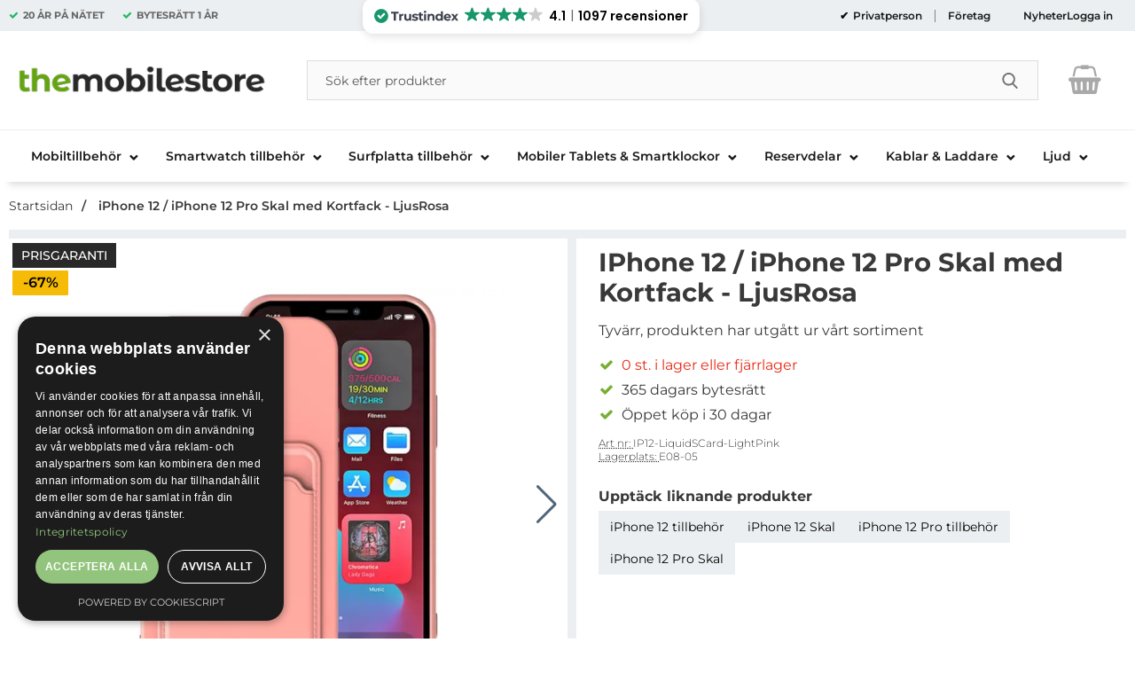

--- FILE ---
content_type: text/html; charset=utf-8
request_url: https://www.themobilestore.se/iphone-12-/-iphone-12-pro-skal-med-kortfack-ljusRosa
body_size: 51711
content:
        <!DOCTYPE html>
        <html lang="sv" dir="ltr">
        <head>
            <meta name="theme-color" content="#fff">
            <meta name="msapplication-navbutton-color" content="#fff">
            <meta name="apple-mobile-web-app-status-bar-style" content="#fff">
            <meta name="viewport" content="width=device-width, initial-scale=1.0, maximum-scale=5">
            <meta name="color-scheme" content="light dark">

            <link rel="preconnect" href="https://www.themobilestore.se">
            <link rel="dns-prefetch" href="https://www.themobilestore.se">
            <link rel="preconnect" href="https://cdn.kodmyran.io">
            <link rel="dns-prefetch" href="https://cdn.kodmyran.io">
            <link rel="preconnect" href="https://beacon.kodmyran.se">
            <link rel="dns-prefetch" href="https://beacon.kodmyran.se">
            <link rel="preconnect" href="https://www.googletagmanager.com">
            <link rel="dns-prefetch" href="https://www.googletagmanager.com">
            <link rel="preconnect" href="https://consent.cookiebot.com">
            <link rel="dns-prefetch" href="https://consent.cookiebot.com">
            <link rel="preconnect" href="https://fonts.googleapis.com">
            <link rel="preconnect" href="https://fonts.gstatic.com" crossorigin>

            <!-- Poppins -->
            <link rel="preload" href="/templates/themobilestore-se/fonts/poppins-regular-webfont.woff2" as="font" type="font/woff2" crossorigin>
            <link rel="preload" href="/templates/themobilestore-se/fonts/poppins-medium-webfont.woff2" as="font" type="font/woff2" crossorigin>
            <link rel="preload" href="/templates/themobilestore-se/fonts/poppins-semibold-webfont.woff2" as="font" type="font/woff2" crossorigin>
            <link rel="preload" href="/templates/themobilestore-se/fonts/poppins-bold-webfont.woff2" as="font" type="font/woff2" crossorigin>

            <!-- Montserrat -->
            
            <link rel="preload" as="style"
                  href="/templates/themobilestore-se/css/inline.css?v251001-001">
            <link rel="stylesheet"
                  href="/templates/themobilestore-se/css/inline.css?v251001-001"
                  fetchpriority="high">
            <link rel="preload" as="style"
                  href="/templates/themobilestore-se/css/all.css?v251001-001">
            <link rel="stylesheet" as="style" href="/templates/themobilestore-se/css/font-awesome.min.css">
            <link href="//netdna.bootstrapcdn.com/font-awesome/3.2.1/css/font-awesome.css" rel="stylesheet">
            <link rel="preload" href="/scripts/commerce.js?v=4571" as="script">

            <!-- Klaviyo -->
            <script
                    async type="text/javascript"
                    src="//static.klaviyo.com/onsite/js/klaviyo.js?company_id=Qn7VkV"
            ></script>
            <!-- Klaviyo -->

            <!-- FRESH CHAT 
                  <script>
                  window.fcWidgetMessengerConfig = {
                "config": {
                  "headerProperty": {
                 "foregroundColor": "#FFFFFF",
                  }
                   }
                  }
                </script>
                <script
                src='//eu.fw-cdn.com/10504286/346020.js'
                chat='true'>
                </script>
            FRESH CHAT -->

            <!-- adtraction start -->
                <script defer src="https://on.themobilestore.se/jsTag?ap=1954022384"></script>
            <!--  adtraction end -->

            <!-- Tiktok -->
            <script>
                !function (w, d, t) {
                    w.TiktokAnalyticsObject = t;
                    var ttq = w[t] = w[t] || [];
                    ttq.methods = ["page", "track", "identify", "instances", "debug", "on", "off", "once", "ready", "alias", "group", "enableCookie", "disableCookie"], ttq.setAndDefer = function (t, e) {
                        t[e] = function () {
                            t.push([e].concat(Array.prototype.slice.call(arguments, 0)))
                        }
                    };
                    for (var i = 0; i < ttq.methods.length; i++) ttq.setAndDefer(ttq, ttq.methods[i]);
                    ttq.instance = function (t) {
                        for (var e = ttq._i[t] || [], n = 0; n < ttq.methods.length; n++) ttq.setAndDefer(e, ttq.methods[n]);
                        return e
                    }, ttq.load = function (e, n) {
                        var i = "https://analytics.tiktok.com/i18n/pixel/events.js";
                        ttq._i = ttq._i || {}, ttq._i[e] = [], ttq._i[e]._u = i, ttq._t = ttq._t || {}, ttq._t[e] = +new Date, ttq._o = ttq._o || {}, ttq._o[e] = n || {};
                        var o = document.createElement("script");
                        o.type = "text/javascript", o.async = !0, o.src = i + "?sdkid=" + e + "&lib=" + t;
                        var a = document.getElementsByTagName("script")[0];
                        a.parentNode.insertBefore(o, a)
                    };
                    ttq.load('CJ9NH1RC77U7DSNBL3G0');
                    ttq.page();
                }(window, document, 'ttq');
            </script>
            <!-- Tiktok -->

            <!-- HELLO RETAIL SEARCH -->
            <script async src="https://helloretailcdn.com/helloretail.js"></script>
            <script>
                window.hrq = window.hrq || [];
                hrq.push(['init', {}]);
            </script>
            <!-- HELLO RETAIL SEARCH -->

            <!-- TrustBox script -->
            <!--
            <script type="text/javascript" src="//widget.trustpilot.com/bootstrap/v5/tp.widget.bootstrap.min.js" async></script>
            -->
            <!-- End TrustBox script -->

                            <link rel="preload" href="https://cdn.kodmyran.io/templates/js/jquery/3.6.0/jquery.min.js" as="script">
                            <link rel="preload"
                      href="/templates/themobilestore-se/scripts/a11y-accordion-tabs.js?v251001-001"
                      as="script">
            
            <link rel="stylesheet"
                  href="/templates/themobilestore-se/css/all.css?v251001-001">

                            <link rel="preload" as="style" href="/templates/themobilestore-se/css/jquery.fancybox.min.css">
                <link rel="preload" as="style" href="https://cdn.kodmyran.io/templates/js/swiper/9.1.1/swiper-bundle.min.css">
                <link rel="stylesheet" href="/templates/themobilestore-se/css/jquery.fancybox.min.css" defer>
                <link rel="stylesheet" href="https://cdn.kodmyran.io/templates/js/swiper/9.1.1/swiper-bundle.min.css"
                      onerror="this.onerror=null;this.href='/templates/themobilestore-se/scripts/swiper-bundle.min.css';"
                      defer>
                <link rel="preload" as="image" href="https://www.themobilestore.se/resource/u1eD/6O6/hnBfulR3ViS/041/01/iphone-12-skal-med-kortfack-maroon04IPHONE13MINI.webp" fetchpriority="high">	<title>K&ouml;p iPhone 12 / iPhone 12 Pro Skal med Kortfack - LjusRosa - TheMobileStore.se</title>
	<!-- Google Tag Manager -->
	<script type="text/javascript">window.dataLayer = window.dataLayer || [];</script>
	<script type="text/javascript">(function(w,d,s,l,i){w[l]=w[l]||[];w[l].push({'gtm.start':new Date().getTime(),event:'gtm.js'});var f=d.getElementsByTagName(s)[0],j=d.createElement(s),dl=l!='dataLayer'?'&l='+l:'';j.async=true;j.src='//www.googletagmanager.com/gtm.js?id='+i+dl;f.parentNode.insertBefore(j,f);})(window,document,'script','dataLayer','GTM-PNSPK9');</script>
	<!-- End Google Tag Manager -->

        <script src="/scripts/commerce.js?v=4571"></script>
        
        <meta http-equiv="Content-Type" content="text/html; charset=utf-8"/>

                        <link rel="canonical" href="https://www.themobilestore.se/iphone-12-/-iphone-12-pro-skal-med-kortfack-ljusRosa"/>
                	<meta name="language" content="sv" />
	<meta name="description" content="Best&auml;ll iPhone 12 / iPhone 12 Pro Skal med Kortfack - LjusRosa direkt p&aring; TheMobileStore.se - 365 dagars &aring;ngerr&auml;tt, Snabb leverans!" />
	<meta name="author" content="TheMobileStore" />
        <!-- Google tag (gtag.js) -->
        <script type="text/javascript" async src="https://www.googletagmanager.com/gtag/js?id=G-YFYYGDBJD4"></script>
        <script type="text/javascript">
            window.dataLayer = window.dataLayer || [];

            function gtag() {
                dataLayer.push(arguments);
            }

            gtag('js', new Date());
            gtag('set', {'currency': 'SEK'});
            gtag('config', 'G-YFYYGDBJD4', {"send_page_view":false});
gtag('config', '185-739-7476', {"send_page_view":false});
        </script>
                <!-- Facebook tracking -->
        <!--suppress JSUnresolvedReference -->
        <script type="text/javascript">
            !function (f, b, e, v, n, t, s) {
                if (f.fbq) return;
                n = f.fbq = function () {
                    n.callMethod ?
                        n.callMethod.apply(n, arguments) : n.queue.push(arguments)
                };
                if (!f._fbq) f._fbq = n;
                n.push = n;
                n.loaded = !0;
                n.version = '2.0';
                n.queue = [];
                t = b.createElement(e);
                t.async = !0;
                t.src = v;
                s = b.getElementsByTagName(e)[0];
                s.parentNode.insertBefore(t, s)
            }(window,
                document, 'script', 'https://connect.facebook.net/en_US/fbevents.js');

            fbq('init', '691052007726607');
            fbq('track', 'PageView');
                    </script>
                <!-- Adrecord cookie script -->
        <script defer src="https://t.adii.se/init.js"></script>
                <!-- Klaviyo -->
        <script>
            !function(){if(!window.klaviyo){window._klOnsite=window._klOnsite||[];try{window.klaviyo=new Proxy({},{get:function(n,i){return"push"===i?function(){var n;(n=window._klOnsite).push.apply(n,arguments)}:function(){for(var n=arguments.length,o=new Array(n),w=0;w<n;w++)o[w]=arguments[w];var t="function"==typeof o[o.length-1]?o.pop():void 0,e=new Promise((function(n){window._klOnsite.push([i].concat(o,[function(i){t&&t(i),n(i)}]))}));return e}}})}catch(n){window.klaviyo=window.klaviyo||[],window.klaviyo.push=function(){var n;(n=window._klOnsite).push.apply(n,arguments)}}}}();
        </script>
        <script async src="https://static.klaviyo.com/onsite/js/klaviyo.js?company_id=Qn7VkV"></script>
                    <link rel="icon" href="/templates/themobilestore-se/images/favicons/favicon-32x32.ico">
                        <meta name="msapplication-TileColor" content="#fff">
            <meta name="theme-color" content="#fff">

            

            <!-- Hotjar Tracking Code for www.themobilestore.se START-->
            <script>
                (function (h, o, t, j, a, r) {
                    h.hj = h.hj || function () {
                        (h.hj.q = h.hj.q || []).push(arguments)
                    };
                    h._hjSettings = {hjid: 26080, hjsv: 6};
                    a = o.getElementsByTagName('head')[0];
                    r = o.createElement('script');
                    r.async = 1;
                    r.src = t + h._hjSettings.hjid + j + h._hjSettings.hjsv;
                    a.appendChild(r);
                })(window, document, 'https://static.hotjar.com/c/hotjar-', '.js?sv=');
            </script>
            <!-- Hotjar Tracking Code for www.themobilestore.se END -->

            <!-- cookie-script Tracking Code for www.themobilestore.se START -->
            <script type="text/javascript" charset="UTF-8" src="//cdn.cookie-script.com/s/2a734fbfdff4b4cd1512eb3e5e0cec50.js"></script>
            <!-- cookie-script Tracking Code for www.themobilestore.se END -->
            <!--
            <script id="Cookiebot" src="https://consent.cookiebot.com/uc.js"
                    data-cbid="1ed82ea3-4336-4018-adf0-bcde19cfdf5f" type="text/javascript"></script>
            -->
        </head>

        <body id="mainBody" data-role="page"
              data-currency=" kr"
              data-template-name="/templates/themobilestore-se"
              data-page-mode="product" data-customer-status=""
              class="preload stickyheader pagemode-product   slideInCartFromRight">
        <script type="text/javascript">window.dataLayer = window.dataLayer || [];dataLayer.push({"email":"","PageType":"ProductPage","ProductID":"IP12-LiquidSCard-LightPink"});dataLayer.push({"ecommerce":{"detail":{"actionField":{"list":"iPhone 12 tillbeh\u00f6r"},"products":[{"name":"iPhone 12 \/ iPhone 12 Pro Skal med Kortfack - LjusRosa","id":"IP12-LiquidSCard-LightPink","price":"39.20","brand":"OEM","category":"iPhone 12 tillbeh\u00f6r","variant":""}]}}});dataLayer.push({"event":"fireRemarketing","remarketing_params":{"ecomm_prodid":"IP12-LiquidSCard-LightPink","ecomm_category":"iPhone 12 tillbeh\u00f6r","ecomm_totalvalue":"49.00","ecomm_pagetype":"product","isSaleItem":"true"}});</script>
	<!-- Google Tag Manager (noscript) -->
	<noscript><iframe src='//www.googletagmanager.com/ns.html?id=GTM-PNSPK9' height='0' width='0' style='display:none;visibility:hidden'></iframe></noscript>
	<!-- End Google Tag Manager (noscript) -->

        <div id="dialog_layer" class="dialogs">
            <div class="dialog-backdrop" id="dialog-backdrop">
                <div tabindex="0"></div>
            </div>
        </div>

        
        <header id="topBar" class="inertSensitive">
            <nav id="skiplinks" aria-label="Genvägar">
                <a href="#wrapper" onclick='fnGoToByScroll("wrapper")'>
                    Hoppa till innehåll                </a>
                                    <a href="#navbar-menu" onclick='fnGoToByScroll("navbar-menu")'>
                        Hoppa till navigering                    </a>
                            </nav>

            <div id="topArea" class="noprint">
                <div class="container">
                    <div id="topAreaLeft" class="noprint">
                        
                        <ul><li><p><strong>20 &Aring;R P&Aring; N&Auml;TET</strong></p></li><li><p><strong>BYTESR&Auml;TT&nbsp;<strong>1 &Aring;R</strong></strong></p></li></ul>
                        <!-- TrustIndex widget - Micro Review Count -->
                        <div style="flex: 1;">
                            <script defer async src='https://cdn.trustindex.io/loader.js?29e1b5150a823362cc36da51a0d'></script>
                        </div>
                        <!-- TrustIndex widget - END -->
                    </div>

                    <div id="topAreaRight" class="noprint">
                                                    <div class="linkWrapperTopRight">
                                                                <div id="dynVatSelection">
                                    <ul id="dynVatSelectionUl">
                                        <li>
                                            <a href="?cmd=setvat&vat=1" rel="nofollow"  aria-current="true">
                                                Privatperson                                            </a>
                                        </li>
                                        <li>
                                            <a href="?cmd=setvat&vat=0" rel="nofollow" >
                                                Företag                                            </a>
                                        </li>
                                    </ul>
                                </div>

                                <p><a href="https://www.themobilestore.se/nyheter/">Nyheter</a></p>                            </div>
                            
                        <div id="topLogin">
                                                                <a href="https://www.themobilestore.se/login.php">Logga in</a>
                                                            </div>
                    </div>
                </div>
            </div>

            <div id="topContent" class="container">


                <div id="topLogo">

                    <a href="https://www.themobilestore.se">
                        <span class="visually-hidden">Startsidan för Danira Telecom AB</span>
                                                    <img src="/templates/themobilestore-se/images/logo-tms-2021.png"
                                 alt="Danira Telecom AB logo"/>
                                                </a>
                </div>

                <div id="topSearch" class="noprint">
                    <form class="search-form-new" action="https://www.themobilestore.se/search.php">
                        <fieldset>
                            <legend class="visually-hidden noprint">Sök</legend>
                            <label for="search-01" aria-hidden="true"
                                   class="visually-hidden noprint">Sök på Danira Telecom AB</label>
                            <div class="searchContainer noprint ">
                                                                <input type="text" name="keyword" id="search-01" class="text noprint"
                                       autocapitalize="off"
                                       autocomplete="off" spellcheck="false" value=""
                                       placeholder="Sök efter produkter"                                        aria-autocomplete="list" aria-owns="search01-suggestions-wrapper">
                                <div id="search01-suggestions-backdrop"></div>
                                <div id="search01-suggestions-wrapper" class="search-suggestions-wrapper"
                                     aria-live="polite"
                                     aria-expanded="false" role="region" aria-atomic="true"
                                     aria-label="Sökordsförslag"></div>
                                <button type="submit" class="icon noprint">
                                    <svg class="noprint" focusable="false" aria-hidden="true"
                                         xmlns="http://www.w3.org/2000/svg" viewBox="0 0 57 57">
                                        <path d="M55.1 51.9L41.6 37.8c3.5-4.1 5.4-9.4 5.4-14.8 0-12.7-10.3-23-23-23s-23 10.3-23 23 10.3 23 23 23c4.8 0 9.3-1.4 13.2-4.2l13.7 14.2c0.6 0.6 1.3 0.9 2.2 0.9 0.8 0 1.5-0.3 2.1-0.8C56.3 55 56.3 53.1 55.1 51.9zM24 6c9.4 0 17 7.6 17 17s-7.6 17-17 17 -17-7.6-17-17S14.6 6 24 6z"/>
                                    </svg>
                                    <span class="visually-hidden">Genomför sökning</span>
                                </button>
                            </div>
                        </fieldset>
                    </form>
                </div>

                
                <div id="topFavouriteWrapper" class="noprint">
                                            <a href="/favoriter" id="topFavourite" class="favourites-text">
                            <svg focusable="false" aria-hidden="true" enable-background="new -10 0 455 437.77"
                                 viewBox="-10 0 455 437.77" xmlns="http://www.w3.org/2000/svg">
                                <path d="m316.72 29.761c66.852 0 121.05 54.202 121.05 121.04 0 110.48-218.89 257.21-218.89 257.21s-218.88-141.44-218.88-257.21c0-83.217 54.202-121.04 121.04-121.04 40.262 0 75.827 19.745 97.841 49.976 22.017-30.231 57.588-49.976 97.84-49.976z"/>
                            </svg>
                            <span class="dyn-favourites-count" aria-hidden="true"></span>
                            <span class="dyn-favourites-text visually-hidden">Mina favoriter</span>
                        </a>
                                        </div>

                                    <div id="topCartContent" class="noprint" >
                                <div id="topCartOpen" class="topCartOpen">
            <div class="jsShakeArea">
                <button class="basketItems " id="basketItems" aria-label="varukorg 0 artiklar" aria-controls="miniCart" aria-expanded="false"><span class="iconwrapper" aria-hidden="true"><i class="fa fa-shopping-basket" aria-hidden="true"></i><span class="dispNone">Kassan</span></span></button>            </div>
        </div>
                            </div>
                    
                <button id="btnNav" class="btnNav noprint" tabindex="0"
                        aria-label="Huvudmeny" aria-expanded="false"
                        aria-haspopup="true" aria-controls="navbar">
                    <span class="nav-icon noprint" aria-hidden="true"><span></span></span>
                    <span class="menuText noprint" aria-hidden="true">Meny</span>
                </button>
            </div>

                            <div id="topMenu" class="noprint">
                    <div id="navWrapper" class="navWrapper">
                        
        <nav aria-labelledby="btnNav" id="navbar" class="navbar modalRight modalShadow modalRightTransition">
            <strong>
                Kategorier            </strong>
            <button class="modalRightClose" aria-label="Stäng huvudmeny">
                <svg xmlns="http://www.w3.org/2000/svg" height="366" viewBox="0 0 365.7 365.7" width="366"
                     aria-hidden="true" focusable="false" role="presentation">
                    <path d="m243.2 182.9 113.1-113.1c12.5-12.5 12.5-32.8 0-45.2l-15.1-15.1c-12.5-12.5-32.8-12.5-45.2 0l-113.1 113.1-113.1-113.2c-12.5-12.5-32.8-12.5-45.2 0l-15.1 15.1c-12.5 12.5-12.5 32.8 0 45.3l113.2 113.2-113.1 113.1c-12.5 12.5-12.5 32.8 0 45.3l15.1 15.1c12.5 12.5 32.8 12.5 45.2 0l113.1-113.1 113.1 113.1c12.5 12.5 32.8 12.5 45.3 0l15.1-15.1c12.5-12.5 12.5-32.8 0-45.2zm0 0"/>
                </svg>
            </button>
            <ul class="navbar-menu container -primary" id="navbar-menu">
                <li class="level-0 has-children hasSub jsEvent"><a href="https://www.themobilestore.se/mobiltillbehor/" class="topLevel" aria-haspopup="true" aria-expanded="false" id="menulink_6" aria-controls="sub_6">                    <div class="navFirstLevelWrapper">
                     <span>Mobiltillbeh&ouml;r </span></div></a><ul id="sub_6"><li class="no-children allproducts"><a href="https://www.themobilestore.se/mobiltillbehor/" class="" id="menulink_6_all"><div class="menuImg" aria-hidden="true"><img src="/templates/themobilestore-se/images/blank.gif" data-src="" alt="" width="80" height="80" loading="lazy" decoding="async"></div>Gå till Mobiltillbehör</a></li><li class="has-children hasSub jsEvent level-1"><a href="https://www.themobilestore.se/mobiltillbehor/apple/" class="" aria-haspopup="true" aria-expanded="false" id="menulink_100"><div class="menuImg" aria-hidden="true"><img src="/templates/themobilestore-se/images/blank.gif" data-src="https://www.themobilestore.se/resource/u2q3/KN7/ZrEaA26S5Nf/logo-apple-iphonez.png" alt="" width="80" height="80" loading="lazy" decoding="async"></div><span class="subname">Apple</span></a><ul id="sub_100"><li class="no-children allproducts"><a href="https://www.themobilestore.se/mobiltillbehor/apple/" class="" id="menulink_100_all">Gå till Apple</a></li><li class="no-children level-2"><a href="https://www.themobilestore.se/mobiltillbehor/apple/iphone-17-pro-max-tillbehor/" class=""  id="menulink_2145654067"><span class="subname">iPhone 17 Pro Max tillbehör</span></a></li>
<li class="no-children level-2"><a href="https://www.themobilestore.se/mobiltillbehor/apple/iphone-17-pro-tillbehor/" class=""  id="menulink_2145654068"><span class="subname">iPhone 17 Pro tillbehör</span></a></li>
<li class="no-children level-2"><a href="https://www.themobilestore.se/mobiltillbehor/apple/iphone-17-tillbehor/" class=""  id="menulink_2145654073"><span class="subname">iPhone 17 tillbehör</span></a></li>
<li class="no-children level-2"><a href="https://www.themobilestore.se/mobiltillbehor/apple/iphone-air-tillbehor/" class=""  id="menulink_2145654072"><span class="subname">iPhone Air tillbehör</span></a></li>
<li class="no-children level-2"><a href="https://www.themobilestore.se/mobiltillbehor/apple/iphone-16e-tillbehor/" class=""  id="menulink_2145654567"><span class="subname">iPhone 16e tillbehör</span></a></li>
<li class="no-children level-2"><a href="https://www.themobilestore.se/mobiltillbehor/apple/iphone-16-pro-max-tillbehor/" class=""  id="menulink_2145652789"><span class="subname">iPhone 16 Pro Max tillbehör</span></a></li>
<li class="no-children level-2"><a href="https://www.themobilestore.se/mobiltillbehor/apple/iphone-16-pro-tillbehor/" class=""  id="menulink_2145652797"><span class="subname">iPhone 16 Pro tillbehör</span></a></li>
<li class="no-children level-2"><a href="https://www.themobilestore.se/mobiltillbehor/apple/iphone-16-plus-tillbehor-1/" class=""  id="menulink_2145652806"><span class="subname">iPhone 16 Plus tillbehör</span></a></li>
<li class="no-children level-2"><a href="https://www.themobilestore.se/mobiltillbehor/apple/iphone-16-tillbehor/" class=""  id="menulink_2145652807"><span class="subname">iPhone 16 tillbehör</span></a></li>
<li class="no-children level-2"><a href="https://www.themobilestore.se/mobiltillbehor/apple/iphone-15-pro-max/" class=""  id="menulink_2145649841"><span class="subname">iPhone 15 Pro Max tillbehör</span></a></li>
<li class="no-children level-2"><a href="https://www.themobilestore.se/mobiltillbehor/apple/iphone-15-pro/" class=""  id="menulink_2145649819"><span class="subname">iPhone 15 Pro tillbehör</span></a></li>
<li class="no-children level-2"><a href="https://www.themobilestore.se/mobiltillbehor/apple/iphone-15-plus/" class=""  id="menulink_2145649913"><span class="subname">iPhone 15 Plus tillbehör</span></a></li>
<li class="no-children level-2"><a href="https://www.themobilestore.se/mobiltillbehor/apple/iphone-15/" class=""  id="menulink_2145649123"><span class="subname">iPhone 15 tillbehör</span></a></li>
<li class="no-children level-2"><a href="https://www.themobilestore.se/mobiltillbehor/apple/iphone-14-pro-max/" class=""  id="menulink_2135518191"><span class="subname">iPhone 14 Pro Max tillbehör</span></a></li>
<li class="no-children level-2"><a href="https://www.themobilestore.se/mobiltillbehor/apple/iphone-14-pro/" class=""  id="menulink_2135518151"><span class="subname">iPhone 14 Pro tillbehör</span></a></li>
<li class="no-children level-2"><a href="https://www.themobilestore.se/mobiltillbehor/apple/iphone-14-plus/" class=""  id="menulink_2135518129"><span class="subname">iPhone 14 Plus tillbehör</span></a></li>
<li class="no-children level-2"><a href="https://www.themobilestore.se/mobiltillbehor/apple/iphone-14/" class=""  id="menulink_2135517873"><span class="subname">iPhone 14 tillbehör</span></a></li>
<li class="no-children level-2"><a href="https://www.themobilestore.se/mobiltillbehor/apple/iphone-13-pro-max/" class=""  id="menulink_2135512010"><span class="subname">iPhone 13 Pro Max tillbehör</span></a></li>
<li class="no-children level-2"><a href="https://www.themobilestore.se/mobiltillbehor/apple/iphone-13-pro/" class=""  id="menulink_2135511988"><span class="subname">iPhone 13 Pro tillbehör</span></a></li>
<li class="no-children level-2"><a href="https://www.themobilestore.se/mobiltillbehor/apple/iphone-13/" class=""  id="menulink_2135511966"><span class="subname">iPhone 13 tillbehör</span></a></li>
<li class="no-children level-2"><a href="https://www.themobilestore.se/mobiltillbehor/apple/iphone-13-mini/" class=""  id="menulink_2135512032"><span class="subname">iPhone 13 Mini tillbehör</span></a></li>
<li class="no-children level-2"><a href="https://www.themobilestore.se/mobiltillbehor/apple/iphone-12-pro-max/" class=""  id="menulink_2135510545"><span class="subname">iPhone 12 Pro Max tillbehör</span></a></li>
<li class="no-children level-2"><a href="https://www.themobilestore.se/mobiltillbehor/apple/iphone-12-pro/" class=""  id="menulink_2135510538"><span class="subname">iPhone 12 Pro tillbehör</span></a></li>
<li class="no-children level-2"><a href="https://www.themobilestore.se/mobiltillbehor/apple/iphone-12/" class=""  id="menulink_2135510531"><span class="subname">iPhone 12 tillbehör</span></a></li>
<li class="no-children level-2"><a href="https://www.themobilestore.se/mobiltillbehor/apple/iphone-12-mini/" class=""  id="menulink_2135510778"><span class="subname">iPhone 12 Mini tillbehör</span></a></li>
<li class="no-children level-2"><a href="https://www.themobilestore.se/mobiltillbehor/apple/iphone-se-2020/" class=""  id="menulink_2135510353"><span class="subname">iPhone SE (2020/2022) tillbehör</span></a></li>
<li class="no-children level-2"><a href="https://www.themobilestore.se/mobiltillbehor/apple/iphone-11-pro-max/" class=""  id="menulink_25523829"><span class="subname">iPhone 11 Pro Max tillbehör</span></a></li>
<li class="no-children level-2"><a href="https://www.themobilestore.se/mobiltillbehor/apple/iphone-11-pro/" class=""  id="menulink_25523787"><span class="subname">iPhone 11 Pro tillbehör</span></a></li>
<li class="no-children level-2"><a href="https://www.themobilestore.se/mobiltillbehor/apple/iphone-11/" class=""  id="menulink_25523745"><span class="subname">iPhone 11 tillbehör</span></a></li>
<li class="no-children level-2"><a href="https://www.themobilestore.se/mobiltillbehor/apple/iphone-xr" class=""  id="menulink_25518573"><span class="subname">iPhone XR tillbehör</span></a></li>
<li class="no-children level-2"><a href="https://www.themobilestore.se/mobiltillbehor/apple/iphone-xs-max" class=""  id="menulink_25518574"><span class="subname">iPhone XS Max tillbehör</span></a></li>
<li class="no-children level-2"><a href="https://www.themobilestore.se/mobiltillbehor/apple/iphone-xs" class=""  id="menulink_25518572"><span class="subname">iPhone XS tillbehör</span></a></li>
<li class="no-children level-2"><a href="https://www.themobilestore.se/mobiltillbehor/apple/iphone-x/" class=""  id="menulink_25510451"><span class="subname">iPhone X tillbehör</span></a></li>
<li class="no-children level-2"><a href="https://www.themobilestore.se/mobiltillbehor/apple/iphone-8-plus/" class=""  id="menulink_25510499"><span class="subname">iPhone 8 Plus tillbehör</span></a></li>
<li class="no-children level-2"><a href="https://www.themobilestore.se/mobiltillbehor/apple/iphone-8/" class=""  id="menulink_25509571"><span class="subname">iPhone 8 tillbehör</span></a></li>
<li class="no-children level-2"><a href="https://www.themobilestore.se/mobiltillbehor/apple/iphone-7-plus/" class=""  id="menulink_10007325"><span class="subname">iPhone 7 Plus tillbehör</span></a></li>
<li class="no-children level-2"><a href="https://www.themobilestore.se/mobiltillbehor/apple/iphone-7/" class=""  id="menulink_10007277"><span class="subname">iPhone 7 tillbehör</span></a></li>
<li class="no-children level-2"><a href="https://www.themobilestore.se/mobiltillbehor/apple/iphone-6-s-plus" class=""  id="menulink_100451"><span class="subname">iPhone 6S Plus tillbehör</span></a></li>
<li class="no-children level-2"><a href="https://www.themobilestore.se/mobiltillbehor/apple/iphone-6-6s/" class=""  id="menulink_103656"><span class="subname">iPhone 6/6S tillbehör</span></a></li>
<li class="no-children level-2"><a href="https://www.themobilestore.se/mobiltillbehor/apple/iphone-5-5s-se/" class=""  id="menulink_50200"><span class="subname">iPhone 5/5S/SE tillbehör</span></a></li>
<li class="no-children level-2"><a href="https://www.themobilestore.se/mobiltillbehor/apple/iphone-5c/" class=""  id="menulink_56783"><span class="subname">iPhone 5C tillbehör</span></a></li>
<li class="no-children level-2"><a href="https://www.themobilestore.se/mobiltillbehor/apple/iphone-4s-4/" class=""  id="menulink_50150"><span class="subname">iPhone 4S/4 tillbehör</span></a></li>
<li class="no-children level-2"><a href="https://www.themobilestore.se/mobiltillbehor/apple/iphone-3gs-3g/" class=""  id="menulink_50100"><span class="subname">iPhone 3GS/3G tillbehör</span></a></li>
<li class="no-children level-2"><a href="https://www.themobilestore.se/mobiltillbehor/apple/airpods-pro-3/" class=""  id="menulink_2145656155"><span class="subname">Airpods Pro 3</span></a></li>
<li class="no-children level-2"><a href="https://www.themobilestore.se/mobiltillbehor/apple/airpods-4/" class=""  id="menulink_2145653919"><span class="subname">AirPods 4</span></a></li>
<li class="no-children level-2"><a href="https://www.themobilestore.se/mobiltillbehor/apple/airpods-3-generation-skal-fodral/" class=""  id="menulink_2135512543"><span class="subname">AirPods 3rd Generation</span></a></li>
<li class="no-children level-2"><a href="https://www.themobilestore.se/mobiltillbehor/apple/airpods-pro-2/" class=""  id="menulink_2145647270"><span class="subname">Airpods Pro 2</span></a></li>
<li class="no-children level-2"><a href="https://www.themobilestore.se/mobiltillbehor/apple/airpod-pro/" class=""  id="menulink_2125523939"><span class="subname">Airpods Pro 1</span></a></li>
<li class="no-children level-2"><a href="https://www.themobilestore.se/mobiltillbehor/apple/airpods/" class=""  id="menulink_25509917"><span class="subname">Airpods</span></a></li>
<li class="no-children level-2"><a href="https://www.themobilestore.se/mobiltillbehor/apple/airpods-max-tillbehor/" class=""  id="menulink_2135511421"><span class="subname">AirPods Max</span></a></li>
<li class="no-children level-2"><a href="https://www.themobilestore.se/mobiltillbehor/apple/airtags/" class=""  id="menulink_2135511349"><span class="subname">AirTag-Tillbehör</span></a></li>
<li class="no-children level-2"><a href="https://www.themobilestore.se/mobiltillbehor/apple/magsafe-tillbehor/" class=""  id="menulink_2135511420"><span class="subname">MagSafe-Tillbehör</span></a></li>
<li class="no-children level-2"><a href="https://www.themobilestore.se/mobiltillbehor/apple/beats-studio-buds/" class=""  id="menulink_2135512540"><span class="subname">BEATS Studio Buds</span></a></li>
</ul></li>
<li class="has-children hasSub jsEvent level-1"><a href="https://www.themobilestore.se/mobiltillbehor/samsung" class="" aria-haspopup="true" aria-expanded="false" id="menulink_600"><div class="menuImg" aria-hidden="true"><img src="/templates/themobilestore-se/images/blank.gif" data-src="https://www.themobilestore.se/resource/uOfh/Ba5/DT9vB8Q0qa/samsung-black.png" alt="" width="80" height="80" loading="lazy" decoding="async"></div><span class="subname">Samsung</span></a><ul id="sub_600"><li class="no-children allproducts"><a href="https://www.themobilestore.se/mobiltillbehor/samsung" class="" id="menulink_600_all">Gå till Samsung</a></li><li class="no-children level-2"><a href="https://www.themobilestore.se/mobiltillbehor/samsung/galaxy-z-fold-7-tillbehor/" class=""  id="menulink_2145655303"><span class="subname">Galaxy Z Fold 7 tillbehör</span></a></li>
<li class="no-children level-2"><a href="https://www.themobilestore.se/mobiltillbehor/samsung/galaxy-z-fold-6-tillbehor/" class=""  id="menulink_2145653029"><span class="subname">Galaxy Z Fold 6 tillbehör</span></a></li>
<li class="no-children level-2"><a href="https://www.themobilestore.se/mobiltillbehor/samsung/galaxy-z-fold5/" class=""  id="menulink_2145649967"><span class="subname">Galaxy Z Fold 5 tillbehör</span></a></li>
<li class="no-children level-2"><a href="https://www.themobilestore.se/mobiltillbehor/samsung/galaxy-z-fold4/" class=""  id="menulink_2145645415"><span class="subname">Galaxy Z Fold 4 tillbehör</span></a></li>
<li class="no-children level-2"><a href="https://www.themobilestore.se/mobiltillbehor/samsung/galaxy-z-fold-3-5g/" class=""  id="menulink_2135512470"><span class="subname">Galaxy Z Fold 3 5G tillbehör</span></a></li>
<li class="no-children level-2"><a href="https://www.themobilestore.se/mobiltillbehor/samsung/galaxy-z-fold2-5g/" class=""  id="menulink_2135510728"><span class="subname">Galaxy Z Fold 2 5G tillbehör</span></a></li>
<li class="no-children level-2"><a href="https://www.themobilestore.se/mobiltillbehor/samsung/galaxy-z-flip-7-tillbehor/" class=""  id="menulink_2145655318"><span class="subname">Galaxy Z Flip 7 tillbehör</span></a></li>
<li class="no-children level-2"><a href="https://www.themobilestore.se/mobiltillbehor/samsung/galaxy-z-flip-7-fe-tillbehor-1/" class=""  id="menulink_2145655467"><span class="subname">Galaxy Z Flip 7 FE tillbehör</span></a></li>
<li class="no-children level-2"><a href="https://www.themobilestore.se/mobiltillbehor/samsung/galaxy-z-flip-6-tillbehor/" class=""  id="menulink_2145653035"><span class="subname">Galaxy Z Flip 6 tillbehör</span></a></li>
<li class="no-children level-2"><a href="https://www.themobilestore.se/mobiltillbehor/samsung/galaxy-z-flip5/" class=""  id="menulink_2145649945"><span class="subname">Galaxy Z Flip 5 tillbehör</span></a></li>
<li class="no-children level-2"><a href="https://www.themobilestore.se/mobiltillbehor/samsung/galaxy-z-flip4/" class=""  id="menulink_2145645437"><span class="subname">Galaxy Z Flip 4 tillbehör</span></a></li>
<li class="no-children level-2"><a href="https://www.themobilestore.se/mobiltillbehor/samsung/galaxy-z-flip-3-5g/" class=""  id="menulink_2135512492"><span class="subname">Galaxy Z Flip 3 5G tillbehör</span></a></li>
<li class="no-children level-2"><a href="https://www.themobilestore.se/mobiltillbehor/samsung/galaxy-s25-ultra-tillbehor/" class=""  id="menulink_2145654021"><span class="subname">Galaxy S25 Ultra tillbehör</span></a></li>
<li class="no-children level-2"><a href="https://www.themobilestore.se/mobiltillbehor/samsung/galaxy-s25-tillbehor/" class=""  id="menulink_2145654023"><span class="subname">Galaxy S25 tillbehör</span></a></li>
<li class="no-children level-2"><a href="https://www.themobilestore.se/mobiltillbehor/samsung/galaxy-s25-plus-tillbehor/" class=""  id="menulink_2145654022"><span class="subname">Galaxy S25 Plus tillbehör</span></a></li>
<li class="no-children level-2"><a href="https://www.themobilestore.se/mobiltillbehor/samsung/galaxys25fe-tillbehor-2/" class=""  id="menulink_2145656125"><span class="subname">Galaxy S25 FE tillbehör</span></a></li>
<li class="no-children level-2"><a href="https://www.themobilestore.se/mobiltillbehor/samsung/galaxy-s25-edge-tillbehor/" class=""  id="menulink_2145654993"><span class="subname">Galaxy S25 Edge tillbehör</span></a></li>
<li class="no-children level-2"><a href="https://www.themobilestore.se/mobiltillbehor/samsung/galaxy-s24-ultra-tillbehor/" class=""  id="menulink_2145651620"><span class="subname">Galaxy S24 Ultra tillbehör</span></a></li>
<li class="no-children level-2"><a href="https://www.themobilestore.se/mobiltillbehor/samsung/galaxy-s24-tillbehor/" class=""  id="menulink_2145651599"><span class="subname">Galaxy S24 tillbehör</span></a></li>
<li class="no-children level-2"><a href="https://www.themobilestore.se/mobiltillbehor/samsung/galaxy-s24-plus-/" class=""  id="menulink_2145651619"><span class="subname">Galaxy S24 Plus tillbehör</span></a></li>
<li class="no-children level-2"><a href="https://www.themobilestore.se/mobiltillbehor/samsung/galaxy-s24-fe-tillbehor/" class=""  id="menulink_2145654182"><span class="subname">Galaxy S24 FE tillbehör</span></a></li>
<li class="no-children level-2"><a href="https://www.themobilestore.se/mobiltillbehor/samsung/galaxy-s23-ultra-tillbehor/" class=""  id="menulink_2145648128"><span class="subname">Galaxy S23 Ultra tillbehör</span></a></li>
<li class="no-children level-2"><a href="https://www.themobilestore.se/mobiltillbehor/samsung/galaxy-s23-tillbehor/" class=""  id="menulink_2145648172"><span class="subname">Galaxy S23 tillbehör</span></a></li>
<li class="no-children level-2"><a href="https://www.themobilestore.se/mobiltillbehor/samsung/galaxy-s23-plus-tillbehor/" class=""  id="menulink_2145648151"><span class="subname">Galaxy S23 Plus tillbehör</span></a></li>
<li class="no-children level-2"><a href="https://www.themobilestore.se/mobiltillbehor/samsung/galaxy-s23-fe/" class=""  id="menulink_2145650954"><span class="subname">Galaxy S23 FE tillbehör</span></a></li>
<li class="no-children level-2"><a href="https://www.themobilestore.se/mobiltillbehor/samsung/galaxy-s22-ultra/" class=""  id="menulink_2135513059"><span class="subname">Galaxy S22 Ultra tillbehör</span></a></li>
<li class="no-children level-2"><a href="https://www.themobilestore.se/mobiltillbehor/samsung/galaxy-s22/" class=""  id="menulink_2135513015"><span class="subname">Galaxy S22 tillbehör</span></a></li>
<li class="no-children level-2"><a href="https://www.themobilestore.se/mobiltillbehor/samsung/galaxy-s22-plus/" class=""  id="menulink_2135513037"><span class="subname">Galaxy S22 Plus tillbehör</span></a></li>
<li class="no-children level-2"><a href="https://www.themobilestore.se/mobiltillbehor/samsung/s21-ultra/" class=""  id="menulink_2135511047"><span class="subname">Galaxy S21 Ultra tillbehör</span></a></li>
<li class="no-children level-2"><a href="https://www.themobilestore.se/mobiltillbehor/samsung/galaxy-s21/" class=""  id="menulink_2135511045"><span class="subname">Galaxy S21 tillbehör</span></a></li>
<li class="no-children level-2"><a href="https://www.themobilestore.se/mobiltillbehor/samsung/s21-plus/" class=""  id="menulink_2135511046"><span class="subname">Galaxy S21 Plus tillbehör</span></a></li>
<li class="no-children level-2"><a href="https://www.themobilestore.se/mobiltillbehor/samsung-galaxy-s21-fe-5g/" class=""  id="menulink_2135511622"><span class="subname">Galaxy S21 FE 5G tillbehör</span></a></li>
<li class="no-children level-2"><a href="https://www.themobilestore.se/mobiltillbehor/samsung/galaxy-s20-ultra/" class=""  id="menulink_2135509584"><span class="subname">Galaxy S20 Ultra tillbehör</span></a></li>
<li class="no-children level-2"><a href="https://www.themobilestore.se/mobiltillbehor/samsung/galaxy-s20/" class=""  id="menulink_2135509583"><span class="subname">Galaxy S20 tillbehör</span></a></li>
<li class="no-children level-2"><a href="https://www.themobilestore.se/mobiltillbehor/samsung/galaxy-s20-plus/" class=""  id="menulink_2135509582"><span class="subname">Galaxy S20 Plus tillbehör</span></a></li>
<li class="no-children level-2"><a href="https://www.themobilestore.se/mobiltillbehor/samsung/galaxy-s20-fe/" class=""  id="menulink_2135510707"><span class="subname">Galaxy S20 FE tillbehör</span></a></li>
<li class="no-children level-2"><a href="https://www.themobilestore.se/mobiltillbehor/samsung/galaxy-s10-e/" class=""  id="menulink_25521285"><span class="subname">Galaxy S10E tillbehör</span></a></li>
<li class="no-children level-2"><a href="https://www.themobilestore.se/mobiltillbehor/samsung/galaxy-s10/" class=""  id="menulink_25521202"><span class="subname">Galaxy S10 tillbehör</span></a></li>
<li class="no-children level-2"><a href="https://www.themobilestore.se/mobiltillbehor/samsung/galaxy-s10-plus/" class=""  id="menulink_25521368"><span class="subname">Galaxy S10 Plus tillbehör</span></a></li>
<li class="no-children level-2"><a href="https://www.themobilestore.se/mobiltillbehor/samsung/galaxy-s10-lite-1/" class=""  id="menulink_2135509612"><span class="subname">Galaxy S10 Lite tillbehör</span></a></li>
<li class="no-children level-2"><a href="https://www.themobilestore.se/mobiltillbehor/Samsung/galaxy-s9/" class=""  id="menulink_25512636"><span class="subname">Galaxy S9 tillbehör</span></a></li>
<li class="no-children level-2"><a href="https://www.themobilestore.se/mobiltillbehor/samsung/galaxy-s9-plus/" class=""  id="menulink_25512684"><span class="subname">Galaxy S9 Plus tillbehör</span></a></li>
<li class="no-children level-2"><a href="https://www.themobilestore.se/mobiltillbehor/samsung/galaxy-s8/" class=""  id="menulink_25508588"><span class="subname">Galaxy S8 tillbehör</span></a></li>
<li class="no-children level-2"><a href="https://www.themobilestore.se/mobiltillbehor/samsung/galaxy-s8-plus/" class=""  id="menulink_25508636"><span class="subname">Galaxy S8 Plus tillbehör</span></a></li>
<li class="no-children level-2"><a href="https://www.themobilestore.se/mobiltillbehor/samsung/galaxy-s7/" class=""  id="menulink_10005598"><span class="subname">Galaxy S7 tillbehör</span></a></li>
<li class="no-children level-2"><a href="https://www.themobilestore.se/mobiltillbehor/samsung/galaxy-s7-edge/" class=""  id="menulink_10005645"><span class="subname">Galaxy S7 Edge tillbehör</span></a></li>
<li class="no-children level-2"><a href="https://www.themobilestore.se/mobiltillbehor/samsung/galaxy-xcover-pro/" class=""  id="menulink_2135509607"><span class="subname">Galaxy Xcover Pro tillbehör</span></a></li>
<li class="no-children level-2"><a href="https://www.themobilestore.se/mobiltillbehor/samsung/galaxy-xcover-7-tillbehor/" class=""  id="menulink_2145652289"><span class="subname">Galaxy XCover 7 tillbehör</span></a></li>
<li class="no-children level-2"><a href="https://www.themobilestore.se/mobiltillbehor/samsung/galaxy-xcover7-pro-tillbehor-2/" class=""  id="menulink_2145655246"><span class="subname">Galaxy XCover 7 Pro tillbehör</span></a></li>
<li class="no-children level-2"><a href="https://www.themobilestore.se/mobiltillbehor/samsung/galaxy-xcover6-pro-tillbehor/" class=""  id="menulink_2145645375"><span class="subname">Galaxy Xcover 6 Pro tillbehör</span></a></li>
<li class="no-children level-2"><a href="https://www.themobilestore.se/mobiltillbehor/samsung/galaxy-xcover-5/" class=""  id="menulink_2135511283"><span class="subname">Galaxy Xcover 5 tillbehör</span></a></li>
<li class="no-children level-2"><a href="https://www.themobilestore.se/mobiltillbehor/samsung/galaxy-xcover-4/" class=""  id="menulink_25509042"><span class="subname">Galaxy Xcover 4/4S tillbehör</span></a></li>
<li class="no-children level-2"><a href="https://www.themobilestore.se/mobiltillbehor/samsung/galaxy-note-20-ultra/" class=""  id="menulink_2135510568"><span class="subname">Galaxy Note 20 Ultra tillbehör</span></a></li>
<li class="no-children level-2"><a href="https://www.themobilestore.se/mobiltillbehor/samsung/galaxy-note-20/" class=""  id="menulink_2135510561"><span class="subname">Galaxy Note 20 tillbehör</span></a></li>
<li class="no-children level-2"><a href="https://www.themobilestore.se/mobiltillbehor/samsung/galaxy-note-10/" class=""  id="menulink_25523882"><span class="subname">Galaxy Note 10 tillbehör</span></a></li>
<li class="no-children level-2"><a href="https://www.themobilestore.se/mobiltillbehor/samsung/note-10-plus/" class=""  id="menulink_25523923"><span class="subname">Galaxy Note 10 Plus tillbehör</span></a></li>
<li class="no-children level-2"><a href="https://www.themobilestore.se/mobiltillbehor/samsung/note-10-lite/" class=""  id="menulink_2135509616"><span class="subname">Galaxy Note 10 Lite tillbehör</span></a></li>
<li class="no-children level-2"><a href="https://www.themobilestore.se/mobiltillbehor/samsung/galaxy-note-9/" class=""  id="menulink_25513599"><span class="subname">Galaxy Note 9 tillbehör</span></a></li>
<li class="no-children level-2"><a href="https://www.themobilestore.se/mobiltillbehor/samsung/galaxy-note-8/" class=""  id="menulink_25509921"><span class="subname">Galaxy Note 8 tillbehör</span></a></li>
<li class="no-children level-2"><a href="https://www.themobilestore.se/mobiltillbehor/samsung/galaxy-note-7/" class=""  id="menulink_2135510344"><span class="subname">Galaxy Note 7 tillbehör</span></a></li>
<li class="no-children level-2"><a href="https://www.themobilestore.se/mobiltillbehor/samsung/galaxy-m55-tillbehor/" class=""  id="menulink_2145653129"><span class="subname">Galaxy M55 tillbehör</span></a></li>
<li class="no-children level-2"><a href="https://www.themobilestore.se/mobiltillbehor/samsung/galaxy-m54/" class=""  id="menulink_2145650438"><span class="subname">Galaxy M54 tillbehör</span></a></li>
<li class="no-children level-2"><a href="https://www.themobilestore.se/mobiltillbehor/samsung/galaxy-m53-5g/" class=""  id="menulink_2135517702"><span class="subname">Galaxy M53 5G tillbehör</span></a></li>
<li class="no-children level-2"><a href="https://www.themobilestore.se/mobiltillbehor/samsung/m52/" class=""  id="menulink_2135512807"><span class="subname">Galaxy M52 tillbehör</span></a></li>
<li class="no-children level-2"><a href="https://www.themobilestore.se/mobiltillbehor/samsung/galaxy-m51/" class=""  id="menulink_2135510921"><span class="subname">Galaxy M51 tillbehör</span></a></li>
<li class="no-children level-2"><a href="https://www.themobilestore.se/mobiltillbehor/samsung/galaxy-m35-5g-tillbehor/" class=""  id="menulink_2145653498"><span class="subname">Galaxy M35 5G tillbehör</span></a></li>
<li class="no-children level-2"><a href="https://www.themobilestore.se/mobiltillbehor/samsung/galaxy-m34/" class=""  id="menulink_2145651226"><span class="subname">Galaxy M34 tillbehör</span></a></li>
<li class="no-children level-2"><a href="https://www.themobilestore.se/mobiltillbehor/samsung/galaxy-m33/" class=""  id="menulink_2145645331"><span class="subname">Galaxy M33 tillbehör</span></a></li>
<li class="no-children level-2"><a href="https://www.themobilestore.se/mobiltillbehor/samsung/galaxy-m32-/" class=""  id="menulink_2135516001"><span class="subname">Galaxy M32 tillbehör</span></a></li>
<li class="no-children level-2"><a href="https://www.themobilestore.se/mobiltillbehor/samsung/galaxy-m32-5g/" class=""  id="menulink_2135516006"><span class="subname">Galaxy M32 5G tillbehör</span></a></li>
<li class="no-children level-2"><a href="https://www.themobilestore.se/mobiltillbehor/samsung/galaxy-m31s/" class=""  id="menulink_2135512139"><span class="subname">Galaxy M31s tillbehör</span></a></li>
<li class="no-children level-2"><a href="https://www.themobilestore.se/mobiltillbehor/samsung/galaxy-m31/" class=""  id="menulink_2135513625"><span class="subname">Galaxy M31/M31 Prime tillbehör</span></a></li>
<li class="no-children level-2"><a href="https://www.themobilestore.se/mobiltillbehor/samsung/galaxy-m30s/" class=""  id="menulink_2135512646"><span class="subname">Galaxy M30s tillbehör</span></a></li>
<li class="no-children level-2"><a href="https://www.themobilestore.se/mobiltillbehor/samsung/galaxy-m23-5g/" class=""  id="menulink_2135517407"><span class="subname">Galaxy M23 5G tillbehör</span></a></li>
<li class="no-children level-2"><a href="https://www.themobilestore.se/mobiltillbehor/samsung/galaxy-m22/" class=""  id="menulink_2145645584"><span class="subname">Galaxy M22 tillbehör</span></a></li>
<li class="no-children level-2"><a href="https://www.themobilestore.se/mobiltillbehor/samsung/galaxy-m21/" class=""  id="menulink_2135512772"><span class="subname">Galaxy M21 tillbehör</span></a></li>
<li class="no-children level-2"><a href="https://www.themobilestore.se/mobiltillbehor/samsung/galaxy-m15-tillbehor/" class=""  id="menulink_2145653103"><span class="subname">Galaxy M15 tillbehör</span></a></li>
<li class="no-children level-2"><a href="https://www.themobilestore.se/mobiltillbehor/samsung/galaxy-m14-1/" class=""  id="menulink_2145650461"><span class="subname">Galaxy M14 tillbehör</span></a></li>
<li class="no-children level-2"><a href="https://www.themobilestore.se/mobiltillbehor/samsung/galaxy-m13-tillbehor/" class=""  id="menulink_2145645252"><span class="subname">Galaxy M13 tillbehör</span></a></li>
<li class="no-children level-2"><a href="https://www.themobilestore.se/mobiltillbehor/samsung/galaxy-m12/" class=""  id="menulink_2135512614"><span class="subname">Galaxy M12 tillbehör</span></a></li>
<li class="no-children level-2"><a href="https://www.themobilestore.se/mobiltillbehor/samsung/galaxy-m11/" class=""  id="menulink_2135513409"><span class="subname">Galaxy M11 tillbehör</span></a></li>
<li class="no-children level-2"><a href="https://www.themobilestore.se/mobiltillbehor/samsung/galaxy-m10/" class=""  id="menulink_2135512823"><span class="subname">Galaxy M10 tillbehör</span></a></li>
<li class="no-children level-2"><a href="https://www.themobilestore.se/mobiltillbehor/samsung/galaxy-j8-2018/" class=""  id="menulink_2145645045"><span class="subname">Galaxy J8 (2018) tillbehör</span></a></li>
<li class="no-children level-2"><a href="https://www.themobilestore.se/mobiltillbehor/samsung/galaxy-j6-plus/" class=""  id="menulink_2135514346"><span class="subname">Galaxy J6 Plus tillbehör</span></a></li>
<li class="no-children level-2"><a href="https://www.themobilestore.se/mobiltillbehor/samsung/galaxy-j6-2018" class=""  id="menulink_25513600"><span class="subname">Galaxy J6 (2018) tillbehör</span></a></li>
<li class="no-children level-2"><a href="https://www.themobilestore.se/mobiltillbehor/samsung/galaxy-j5-2016-2/" class=""  id="menulink_2135513227"><span class="subname">Galaxy J5 (2016) tillbehör</span></a></li>
<li class="no-children level-2"><a href="https://www.themobilestore.se/mobiltillbehor/samsung/galaxy-j4-plus/" class=""  id="menulink_25520207"><span class="subname">Galaxy J4 Plus tillbehör</span></a></li>
<li class="no-children level-2"><a href="https://www.themobilestore.se/mobiltillbehor/samsung/galaxy-fold/" class=""  id="menulink_2135515929"><span class="subname">Galaxy Fold tillbehör</span></a></li>
<li class="no-children level-2"><a href="https://www.themobilestore.se/mobiltillbehor/samsung/galaxy-buds-live/budspro" class=""  id="menulink_2135510640"><span class="subname">Galaxy Buds Pro / Live tillbehör</span></a></li>
<li class="no-children level-2"><a href="https://www.themobilestore.se/mobiltillbehor/samsung/galaxy-buds-fe-tillbehor/" class=""  id="menulink_2145652726"><span class="subname">Galaxy Buds FE tillbehör</span></a></li>
<li class="no-children level-2"><a href="https://www.themobilestore.se/mobiltillbehor/samsung/galaxy-buds-3-tillbehor/" class=""  id="menulink_2145653562"><span class="subname">Galaxy Buds 3 tillbehör</span></a></li>
<li class="no-children level-2"><a href="https://www.themobilestore.se/mobiltillbehor/samsung/galaxy-buds-3-pro-tillbehor/" class=""  id="menulink_2145653563"><span class="subname">Galaxy Buds 3 Pro tillbehör</span></a></li>
<li class="no-children level-2"><a href="https://www.themobilestore.se/mobiltillbehor/samsung/galaxy-buds-2/" class=""  id="menulink_2135512531"><span class="subname">Galaxy Buds 2 tillbehör</span></a></li>
<li class="no-children level-2"><a href="https://www.themobilestore.se/mobiltillbehor/samsung/galaxy-buds-2-pro-tillbehor/" class=""  id="menulink_2145645665"><span class="subname">Galaxy Buds 2 Pro tillbehör</span></a></li>
<li class="no-children level-2"><a href="https://www.themobilestore.se/mobiltillbehor/samsung/galaxy-buds-plus/" class=""  id="menulink_2135510638"><span class="subname">Galaxy Buds - Buds+ tillbehör</span></a></li>
<li class="no-children level-2"><a href="https://www.themobilestore.se/mobiltillbehor/samsung/galaxy-a80/" class=""  id="menulink_25523434"><span class="subname">Galaxy A80 tillbehör</span></a></li>
<li class="no-children level-2"><a href="https://www.themobilestore.se/mobiltillbehor/samsung/galaxy-a8-2018-a530f/" class=""  id="menulink_25520456"><span class="subname">Galaxy A8 (2018) tillbehör</span></a></li>
<li class="no-children level-2"><a href="https://www.themobilestore.se/mobiltillbehor/samsung/galaxy-a73/" class=""  id="menulink_2135516123"><span class="subname">Galaxy A73 tillbehör</span></a></li>
<li class="no-children level-2"><a href="https://www.themobilestore.se/mobiltillbehor/samsung/a72-5g/" class=""  id="menulink_2135511093"><span class="subname">Galaxy A72 4G/5G tillbehör</span></a></li>
<li class="no-children level-2"><a href="https://www.themobilestore.se/mobiltillbehor/samsung/galaxy-a71/" class=""  id="menulink_2135510215"><span class="subname">Galaxy A71 tillbehör</span></a></li>
<li class="no-children level-2"><a href="https://www.themobilestore.se/mobiltillbehor/samsung/galaxy-a71-5g/" class=""  id="menulink_2135515773"><span class="subname">Galaxy A71 5G tillbehör</span></a></li>
<li class="no-children level-2"><a href="https://www.themobilestore.se/mobiltillbehor/samsung/galaxy-a70/a70s" class=""  id="menulink_25523262"><span class="subname">Galaxy A70/A70s tillbehör</span></a></li>
<li class="no-children level-2"><a href="https://www.themobilestore.se/mobiltillbehor/samsung/galaxy-a7-2018-a750fn/" class=""  id="menulink_25520539"><span class="subname">Galaxy A7 (2018) tillbehör</span></a></li>
<li class="no-children level-2"><a href="https://www.themobilestore.se/mobiltillbehor/samsung/galaxy-a60-tillbehor/" class=""  id="menulink_2145645635"><span class="subname">Galaxy A60 tillbehör</span></a></li>
<li class="no-children level-2"><a href="https://www.themobilestore.se/mobiltillbehor/samsung/galaxy-a6/" class=""  id="menulink_2135512849"><span class="subname">Galaxy A6 tillbehör</span></a></li>
<li class="no-children level-2"><a href="https://www.themobilestore.se/mobiltillbehor/samsung/galaxy-a6-plus-2018/" class=""  id="menulink_25513408"><span class="subname">Galaxy A6 Plus (2018) tillbehör</span></a></li>
<li class="no-children level-2"><a href="https://www.themobilestore.se/mobiltillbehor/samsung/galaxy-a56-5g/" class=""  id="menulink_2145654615"><span class="subname">Galaxy A56 5G tillbehör</span></a></li>
<li class="no-children level-2"><a href="https://www.themobilestore.se/mobiltillbehor/samsung/galaxy-a55-5g-tillbehor/" class=""  id="menulink_2145652125"><span class="subname">Galaxy A55 5G tillbehör</span></a></li>
<li class="no-children level-2"><a href="https://www.themobilestore.se/mobiltillbehor/samsung/galaxy-a54-5g-tillbehor/" class=""  id="menulink_2145648474"><span class="subname">Galaxy A54 5G tillbehör</span></a></li>
<li class="no-children level-2"><a href="https://www.themobilestore.se/mobiltillbehor/samsung/galaxy-a53-5g/" class=""  id="menulink_2135516383"><span class="subname">Galaxy A53 5G tillbehör</span></a></li>
<li class="no-children level-2"><a href="https://www.themobilestore.se/mobiltillbehor/samsung/a52-a52s-5g/" class=""  id="menulink_2135511100"><span class="subname">Galaxy A52/A52s 5G tillbehör</span></a></li>
<li class="no-children level-2"><a href="https://www.themobilestore.se/mobiltillbehor/samsung/galaxy-a52-4g/" class=""  id="menulink_2135514431"><span class="subname">Galaxy A52 4G tillbehör</span></a></li>
<li class="no-children level-2"><a href="https://www.themobilestore.se/mobiltillbehor/samsung/galaxy-a51/" class=""  id="menulink_2125523934"><span class="subname">Galaxy A51 tillbehör</span></a></li>
<li class="no-children level-2"><a href="https://www.themobilestore.se/mobiltillbehor/samsung/galaxy-a51-5g/" class=""  id="menulink_2135510714"><span class="subname">Galaxy A51 5G tillbehör</span></a></li>
<li class="no-children level-2"><a href="https://www.themobilestore.se/mobiltillbehor/samsung/galaxy-a50s/" class=""  id="menulink_2135512831"><span class="subname">Galaxy A50s tillbehör</span></a></li>
<li class="no-children level-2"><a href="https://www.themobilestore.se/mobiltillbehor/samsung/galaxy-a50/" class=""  id="menulink_25522750"><span class="subname">Galaxy A50 tillbehör</span></a></li>
<li class="no-children level-2"><a href="https://www.themobilestore.se/mobiltillbehor/samsung/galaxy-a42-5g/" class=""  id="menulink_2135510928"><span class="subname">Galaxy A42 5G tillbehör</span></a></li>
<li class="no-children level-2"><a href="https://www.themobilestore.se/mobiltillbehor/samsung/galaxy-a41/" class=""  id="menulink_2135510624"><span class="subname">Galaxy A41 tillbehör</span></a></li>
<li class="no-children level-2"><a href="https://www.themobilestore.se/mobiltillbehor/samsung/galaxy-a40/" class=""  id="menulink_25523375"><span class="subname">Galaxy A40 tillbehör</span></a></li>
<li class="no-children level-2"><a href="https://www.themobilestore.se/mobiltillbehor/samsung/galaxy-a36-tillbehor/" class=""  id="menulink_2145654546"><span class="subname">Galaxy A36 tillbehör</span></a></li>
<li class="no-children level-2"><a href="https://www.themobilestore.se/mobiltillbehor/samsung/galaxy-a35-5g-tillbehor/" class=""  id="menulink_2145652035"><span class="subname">Galaxy A35 5G tillbehör</span></a></li>
<li class="no-children level-2"><a href="https://www.themobilestore.se/mobiltillbehor/samsung/galaxy-a34-5g-tillbehor/" class=""  id="menulink_2145648500"><span class="subname">Galaxy A34 5G tillbehör</span></a></li>
<li class="no-children level-2"><a href="https://www.themobilestore.se/mobiltillbehor/samsung/galaxy-a33-5g-1/" class=""  id="menulink_2135516405"><span class="subname">Galaxy A33 5G tillbehör</span></a></li>
<li class="no-children level-2"><a href="https://www.themobilestore.se/mobiltillbehor/samsung/a32-5g/" class=""  id="menulink_2135511086"><span class="subname">Galaxy A32 5G tillbehör</span></a></li>
<li class="no-children level-2"><a href="https://www.themobilestore.se/mobiltillbehor/samsung/galaxy-a32-4g/" class=""  id="menulink_2135512583"><span class="subname">Galaxy A32 4G tillbehör</span></a></li>
<li class="no-children level-2"><a href="https://www.themobilestore.se/mobiltillbehor/samsung/galaxy-a31/" class=""  id="menulink_2135512965"><span class="subname">Galaxy A31 tillbehör</span></a></li>
<li class="no-children level-2"><a href="https://www.themobilestore.se/mobiltillbehor/samsung/galaxy-a30s/" class=""  id="menulink_2135512828"><span class="subname">Galaxy A30s tillbehör</span></a></li>
<li class="no-children level-2"><a href="https://www.themobilestore.se/mobiltillbehor/samsung/galaxy-a30-1/" class=""  id="menulink_2135513154"><span class="subname">Galaxy A30 tillbehör</span></a></li>
<li class="no-children level-2"><a href="https://www.themobilestore.se/mobiltillbehor/samsung/galaxy-a3-2017-2/" class=""  id="menulink_2135513217"><span class="subname">Galaxy A3 2017 tillbehör</span></a></li>
<li class="no-children level-2"><a href="https://www.themobilestore.se/mobiltillbehor/samsung/galaxy-a26-tillbehor/" class=""  id="menulink_2145654599"><span class="subname">Galaxy A26 tillbehör</span></a></li>
<li class="no-children level-2"><a href="https://www.themobilestore.se/mobiltillbehor/samsung/galaxy-a25/" class=""  id="menulink_2145651287"><span class="subname">Galaxy A25 tillbehör</span></a></li>
<li class="no-children level-2"><a href="https://www.themobilestore.se/mobiltillbehor/samsung/galaxy-a24-4g/" class=""  id="menulink_2145649891"><span class="subname">Galaxy A24 4G tillbehör</span></a></li>
<li class="no-children level-2"><a href="https://www.themobilestore.se/mobiltillbehor/samsung/galaxy-a23/" class=""  id="menulink_2145645069"><span class="subname">Galaxy A23 4G/5G tillbehör</span></a></li>
<li class="no-children level-2"><a href="https://www.themobilestore.se/mobiltillbehor/samsung/galaxy-a22-5g/" class=""  id="menulink_2135512058"><span class="subname">Galaxy A22 5G tillbehör</span></a></li>
<li class="no-children level-2"><a href="https://www.themobilestore.se/mobiltillbehor/samsung/galaxy-a22/" class=""  id="menulink_2135512306"><span class="subname">Galaxy A22 4G tillbehör</span></a></li>
<li class="no-children level-2"><a href="https://www.themobilestore.se/mobiltillbehor/samsung/galaxy-a21s/" class=""  id="menulink_2135510692"><span class="subname">Galaxy A21s tillbehör</span></a></li>
<li class="no-children level-2"><a href="https://www.themobilestore.se/mobiltillbehor/samsung/galaxy-a21/" class=""  id="menulink_2145645627"><span class="subname">Galaxy A21 tillbehör</span></a></li>
<li class="no-children level-2"><a href="https://www.themobilestore.se/mobiltillbehor/samsung/galaxy-a20s/" class=""  id="menulink_2135510721"><span class="subname">Galaxy A20s tillbehör</span></a></li>
<li class="no-children level-2"><a href="https://www.themobilestore.se/mobiltillbehor/samsung/galaxy-a20e/" class=""  id="menulink_25523604"><span class="subname">Galaxy A20e tillbehör</span></a></li>
<li class="no-children level-2"><a href="https://www.themobilestore.se/mobiltillbehor/samsung/galaxy-a17-5g-tillbehor/" class=""  id="menulink_2145656096"><span class="subname">Galaxy A17 5G tillbehör</span></a></li>
<li class="no-children level-2"><a href="https://www.themobilestore.se/mobiltillbehor/samsung/galaxy-a16-tillbehor/" class=""  id="menulink_2145654239"><span class="subname">Galaxy A16 tillbehör</span></a></li>
<li class="no-children level-2"><a href="https://www.themobilestore.se/mobiltillbehor/samsung/galaxy-a16-5g-tillbehor/" class=""  id="menulink_2145654297"><span class="subname">Galaxy A16 5G tillbehör</span></a></li>
<li class="no-children level-2"><a href="https://www.themobilestore.se/mobiltillbehor/samsung/galaxy-a15-tillbehor/" class=""  id="menulink_2145651777"><span class="subname">Galaxy A15 tillbehör</span></a></li>
<li class="no-children level-2"><a href="https://www.themobilestore.se/mobiltillbehor/samsung/galaxy-a14-5g/" class=""  id="menulink_2145648388"><span class="subname">Galaxy A14 5G/4G tillbehör</span></a></li>
<li class="no-children level-2"><a href="https://www.themobilestore.se/mobiltillbehor/samsung/galaxy-a13-5g/" class=""  id="menulink_2135517660"><span class="subname">Galaxy A13 5G tillbehör</span></a></li>
<li class="no-children level-2"><a href="https://www.themobilestore.se/mobiltillbehor/samsung/galaxy-a13/4g" class=""  id="menulink_2135513608"><span class="subname">Galaxy A13 4G tillbehör</span></a></li>
<li class="no-children level-2"><a href="https://www.themobilestore.se/mobiltillbehor/samsung/galaxy-a12/2020-2021" class=""  id="menulink_2135511019"><span class="subname">Galaxy A12 (2020/2021) tillbehör</span></a></li>
<li class="no-children level-2"><a href="https://www.themobilestore.se/mobiltillbehor/samsung/galaxy-a11-1/" class=""  id="menulink_2135513367"><span class="subname">Galaxy A11 tillbehör</span></a></li>
<li class="no-children level-2"><a href="https://www.themobilestore.se/mobiltillbehor/samsung/galaxy-a10s/" class=""  id="menulink_2135513326"><span class="subname">Galaxy A10S tillbehör</span></a></li>
<li class="no-children level-2"><a href="https://www.themobilestore.se/mobiltillbehor/samsung/galaxy-a10/" class=""  id="menulink_25523870"><span class="subname">Galaxy A10 tillbehör</span></a></li>
<li class="no-children level-2"><a href="https://www.themobilestore.se/mobiltillbehor/samsung/samsung-galaxy-a07-4g-tillbehor/" class=""  id="menulink_2145656834"><span class="subname">Galaxy A07 4G tillbehör</span></a></li>
<li class="no-children level-2"><a href="https://www.themobilestore.se/mobiltillbehor/samsung/galaxy-a06-tillbehor/" class=""  id="menulink_2145655138"><span class="subname">Galaxy A06 tillbehör</span></a></li>
<li class="no-children level-2"><a href="https://www.themobilestore.se/mobiltillbehor/samsung/galaxy-a05s-tillbehor/" class=""  id="menulink_2145652014"><span class="subname">Galaxy A05s tillbehör</span></a></li>
<li class="no-children level-2"><a href="https://www.themobilestore.se/mobiltillbehor/samsung/galaxy-a05-tillbehor/" class=""  id="menulink_2145652012"><span class="subname">Galaxy A05 tillbehör</span></a></li>
<li class="no-children level-2"><a href="https://www.themobilestore.se/mobiltillbehor/galaxy/a04s-4g/" class=""  id="menulink_2145647517"><span class="subname">Galaxy A04s 4G tillbehör</span></a></li>
<li class="no-children level-2"><a href="https://www.themobilestore.se/mobiltillbehor/samsung/galaxy-a04e-tillbehor/" class=""  id="menulink_2145648434"><span class="subname">Galaxy A04e tillbehör</span></a></li>
<li class="no-children level-2"><a href="https://www.themobilestore.se/mobiltillbehor/samsung/galaxy-a04-tillbehor/" class=""  id="menulink_2145648204"><span class="subname">Galaxy A04 tillbehör</span></a></li>
<li class="no-children level-2"><a href="https://www.themobilestore.se/mobiltillbehor/samsung/galaxy-a03s/" class=""  id="menulink_2135512561"><span class="subname">Galaxy A03s tillbehör</span></a></li>
<li class="no-children level-2"><a href="https://www.themobilestore.se/mobiltillbehor/samsung/galaxy-a03/" class=""  id="menulink_2135516330"><span class="subname">Galaxy A03 tillbehör</span></a></li>
<li class="no-children level-2"><a href="https://www.themobilestore.se/mobiltillbehor/samsung/galaxy-a03-core-tillbehor/" class=""  id="menulink_2145646817"><span class="subname">Galaxy A03 Core tillbehör</span></a></li>
<li class="no-children level-2"><a href="https://www.themobilestore.se/mobiltillbehor/samsung/galaxy-a02s/" class=""  id="menulink_2135511396"><span class="subname">Galaxy A02s tillbehör</span></a></li>
<li class="no-children level-2"><a href="https://www.themobilestore.se/mobiltillbehor/samsung/galaxy-a02/" class=""  id="menulink_2145645622"><span class="subname">Galaxy A02 tillbehör</span></a></li>
<li class="no-children level-2"><a href="https://www.themobilestore.se/mobiltillbehor/samsung/galaxy-a01/" class=""  id="menulink_2145645641"><span class="subname">Galaxy A01 tillbehör</span></a></li>
<li class="no-children level-2"><a href="https://www.themobilestore.se/mobiltillbehor/samsung/galaxy-smarttag2-tillbehor/" class=""  id="menulink_2145652723"><span class="subname">Galaxy SmartTag2 tillbehör</span></a></li>
<li class="no-children level-2"><a href="https://www.themobilestore.se/mobiltillbehor/samsung/galaxy-smarttag/" class=""  id="menulink_2135513438"><span class="subname">Galaxy SmartTag tillbehör</span></a></li>
<li class="no-children level-2"><a href="https://www.themobilestore.se/mobiltillbehor/samsung/ovriga-samsung-modeller/" class=""  id="menulink_2135510320"><span class="subname">Övriga Samsung modeller</span></a></li>
<li class="no-children level-2"><a href="https://www.themobilestore.se/mobiltillbehor/samsung/galaxy-a37-tillbehor/" class=""  id="menulink_2145656860"><span class="subname">Galaxy A37 tillbehör</span></a></li>
<li class="no-children level-2"><a href="https://www.themobilestore.se/mobiltillbehor/samsung/galaxy-a57-tillbehor/" class=""  id="menulink_2145656843"><span class="subname">Galaxy A57 tillbehör</span></a></li>
<li class="no-children level-2"><a href="https://www.themobilestore.se/mobiltillbehor/samsung/galaxy-s26-ultra/" class=""  id="menulink_2145656277"><span class="subname">Galaxy S26 Ultra tillbehör</span></a></li>
<li class="no-children level-2"><a href="https://www.themobilestore.se/mobiltillbehor/samsung/galaxy-s26-tillbehor-1/" class=""  id="menulink_2145656547"><span class="subname">Galaxy S26 tillbehör</span></a></li>
<li class="no-children level-2"><a href="https://www.themobilestore.se/mobiltillbehor/samsung/galaxy-s26-plus-tillbehor-1/" class=""  id="menulink_2145656769"><span class="subname">Galaxy S26 Plus tillbehör</span></a></li>
<li class="no-children level-2"><a href="https://www.themobilestore.se/mobiltillbehor/samsung/galaxy-s26-pro-tillbehor/" class=""  id="menulink_2145656397"><span class="subname">Galaxy S26 Pro tillbehör</span></a></li>
<li class="no-children level-2"><a href="https://www.themobilestore.se/mobiltillbehor/samsung/galaxy-s26-edge-tillbehor/" class=""  id="menulink_2145656398"><span class="subname">Galaxy S26 Edge tillbehör</span></a></li>
</ul></li>
<li class="has-children hasSub jsEvent level-1"><a href="https://www.themobilestore.se/mobiltillbehor/xiaomi/" class="" aria-haspopup="true" aria-expanded="false" id="menulink_25519478"><div class="menuImg" aria-hidden="true"><img src="/templates/themobilestore-se/images/blank.gif" data-src="https://www.themobilestore.se/resource/uOfh/Ba5/DT9vB8Q0qa/xiaomi.png" alt="" width="80" height="80" loading="lazy" decoding="async"></div><span class="subname">Xiaomi</span></a><ul id="sub_25519478"><li class="no-children allproducts"><a href="https://www.themobilestore.se/mobiltillbehor/xiaomi/" class="" id="menulink_25519478_all">Gå till Xiaomi</a></li><li class="no-children level-2"><a href="https://www.themobilestore.se/mobiltillbehor/xiaomi/xiaomi-poco-f8-ultra-tillbehor/" class=""  id="menulink_2145656902"><span class="subname">Xiaomi Poco F8 Ultra tillbehör</span></a></li>
<li class="no-children level-2"><a href="https://www.themobilestore.se/mobiltillbehor/xiaomi/xiaomi-poco-f8-pro-tillbehor/" class=""  id="menulink_2145656917"><span class="subname">Xiaomi Poco F8 Pro tillbehör</span></a></li>
<li class="no-children level-2"><a href="https://www.themobilestore.se/mobiltillbehor/xiaomi/xiaomi-17-pro-max-tillbehor/" class=""  id="menulink_2145656368"><span class="subname">Xiaomi 17 Pro Max tillbehör</span></a></li>
<li class="no-children level-2"><a href="https://www.themobilestore.se/mobiltillbehor/xiaomi/xiaomi-17-pro-tillbehor/" class=""  id="menulink_2145656367"><span class="subname">Xiaomi 17 Pro tillbehör</span></a></li>
<li class="no-children level-2"><a href="https://www.themobilestore.se/mobiltillbehor/xiaomi/xiaomi-17-tillbehor/" class=""  id="menulink_2145656259"><span class="subname">Xiaomi 17 tillbehör</span></a></li>
<li class="no-children level-2"><a href="https://www.themobilestore.se/mobiltillbehor/xiaomi/xiaomi-15t-pro-tillbehor/" class=""  id="menulink_2145656352"><span class="subname">Xiaomi 15T Pro tillbehör</span></a></li>
<li class="no-children level-2"><a href="https://www.themobilestore.se/mobiltillbehor/xiaomi/xiaomi-15t-tillbehor-6/" class=""  id="menulink_2145656328"><span class="subname">Xiaomi 15T tillbehör</span></a></li>
<li class="no-children level-2"><a href="https://www.themobilestore.se/mobiltillbehor/xiaomi/xiaomi-15-ultra-tillbehor/" class=""  id="menulink_2145654964"><span class="subname">Xiaomi 15 Ultra tillbehör</span></a></li>
<li class="no-children level-2"><a href="https://www.themobilestore.se/mobiltillbehor/xiaomi/xiaomi-15-pro-tillbehor/" class=""  id="menulink_2145654963"><span class="subname">Xiaomi 15 Pro tillbehör</span></a></li>
<li class="no-children level-2"><a href="https://www.themobilestore.se/mobiltillbehor/xiaomi/xiaomi-15-tillbehor/" class=""  id="menulink_2145654949"><span class="subname">Xiaomi 15 tillbehör</span></a></li>
<li class="no-children level-2"><a href="https://www.themobilestore.se/mobiltillbehor/xiaomi/xiaomi-redmi-note-14-4g/5g-tillbehor-1/" class=""  id="menulink_2145654631"><span class="subname">Xiaomi Redmi Note 14 4G/5G  tillbehör</span></a></li>
<li class="no-children level-2"><a href="https://www.themobilestore.se/mobiltillbehor/xiaomi/xiaomi-redmi-note-14-pro-5g/" class=""  id="menulink_2145654652"><span class="subname">Xiaomi Redmi note 14 Pro 5G tillbehör</span></a></li>
<li class="no-children level-2"><a href="https://www.themobilestore.se/mobiltillbehor/xiaomi/xiaomi-redmi-note-14-pro-4g-tillbehor/" class=""  id="menulink_2145655015"><span class="subname">Xiaomi Redmi Note 14 Pro 4G tillbehör</span></a></li>
<li class="no-children level-2"><a href="https://www.themobilestore.se/mobiltillbehor/xiaomi/xiaomi-redmi-note-14-pro-plus-5g-tillbehor-1/" class=""  id="menulink_2145654670"><span class="subname">Xiaomi Redmi Note 14 Pro Plus 5G tillbehör</span></a></li>
<li class="no-children level-2"><a href="https://www.themobilestore.se/mobiltillbehor/xiaomi/xiaomi-14t-pro-tillbehor/" class=""  id="menulink_2145654137"><span class="subname">Xiaomi 14T Pro tillbehör</span></a></li>
<li class="no-children level-2"><a href="https://www.themobilestore.se/mobiltillbehor/xiaomi/xiaomi-14t-tillbehor/" class=""  id="menulink_2145654136"><span class="subname">Xiaomi 14T tillbehör</span></a></li>
<li class="no-children level-2"><a href="https://www.themobilestore.se/mobiltillbehor/xiaomi/xiaomi-redmi-14c-tillbehor/" class=""  id="menulink_2145654258"><span class="subname">Xiaomi Redmi 14C tillbehör</span></a></li>
<li class="no-children level-2"><a href="https://www.themobilestore.se/mobiltillbehor/xiaomi/xiaomi-redmi-13-/" class=""  id="menulink_2145653426"><span class="subname">Xiaomi Redmi 13 tillbehör</span></a></li>
<li class="no-children level-2"><a href="https://www.themobilestore.se/mobiltillbehor/xiaomi/xiaomi-poco-f6-tillbehor/" class=""  id="menulink_2145653664"><span class="subname">Xiaomi Poco F6 tillbehör</span></a></li>
<li class="no-children level-2"><a href="https://www.themobilestore.se/mobiltillbehor/xiaomi/xiaomi-redmi-turbo-3/" class=""  id="menulink_2145653875"><span class="subname">Xiaomi Redmi Turbo 3 tillbehör</span></a></li>
<li class="no-children level-2"><a href="https://www.themobilestore.se/mobiltillbehor/xiaomi/xiaomi-14-tillbehor/" class=""  id="menulink_2145651500"><span class="subname">Xiaomi 14 tillbehör</span></a></li>
<li class="no-children level-2"><a href="https://www.themobilestore.se/mobiltillbehor/xiaomi/xiaomi-14-ultra-tillbehor/" class=""  id="menulink_2145653349"><span class="subname">Xiaomi 14 Ultra tillbehör</span></a></li>
<li class="no-children level-2"><a href="https://www.themobilestore.se/mobiltillbehor/xiaomi/xiaomi-redmia3-tillbehor/" class=""  id="menulink_2145654210"><span class="subname">Xiaomi Redmi A3 tillbehör</span></a></li>
<li class="no-children level-2"><a href="https://www.themobilestore.se/mobiltillbehor/xiaomi/xiaomi-redmi-note-13-pro-4g-tillbehor/" class=""  id="menulink_2145652366"><span class="subname">Xiaomi Redmi Note 13 Pro 4G tillbehör</span></a></li>
<li class="no-children level-2"><a href="https://www.themobilestore.se/mobiltillbehor/xiaomi/xiaomi-redmi-note-13-4g-/" class=""  id="menulink_2145652365"><span class="subname">Xiaomi Redmi Note 13 4G tillbehör</span></a></li>
<li class="no-children level-2"><a href="https://www.themobilestore.se/mobiltillbehor/xiaomi/xiaomi-redmi-note-13-pro-plus-tillbehor-1/" class=""  id="menulink_2145652338"><span class="subname">Xiaomi Redmi Note 13 Pro Plus tillbehör</span></a></li>
<li class="no-children level-2"><a href="https://www.themobilestore.se/mobiltillbehor/xiaomi/xiaomi-redmi-note-13-pro-tillbehor/" class=""  id="menulink_2145652172"><span class="subname">Xiaomi Redmi Note 13 Pro 5G tillbehör</span></a></li>
<li class="no-children level-2"><a href="https://www.themobilestore.se/mobiltillbehor/xiaomi/xiaomi-redmi-note-13-/" class=""  id="menulink_2145652151"><span class="subname">Xiaomi Redmi Note 13 5G tillbehör</span></a></li>
<li class="no-children level-2"><a href="https://www.themobilestore.se/mobiltillbehor/xiaomi/xiaomi-poco-x6-pro-5g-tillbehor/" class=""  id="menulink_2145653890"><span class="subname">Xiaomi Poco X6 Pro 5G tillbehör</span></a></li>
<li class="no-children level-2"><a href="https://www.themobilestore.se/mobiltillbehor/xiaomi/xiaomi-poco-x6-5g-tillbehor/" class=""  id="menulink_2145653475"><span class="subname">Xiaomi Poco X6 5G tillbehör</span></a></li>
<li class="no-children level-2"><a href="https://www.themobilestore.se/mobiltillbehor/xiaomi/xiaomi-poco-m6-pro-tillbehor/" class=""  id="menulink_2145651572"><span class="subname">Xiaomi Poco M6 Pro tillbehör</span></a></li>
<li class="no-children level-2"><a href="https://www.themobilestore.se/mobiltillbehor/xiaomi/xiaomi-redmi-k70-tillbehor/" class=""  id="menulink_2145653874"><span class="subname">Xiaomi Redmi K70 tillbehör</span></a></li>
<li class="no-children level-2"><a href="https://www.themobilestore.se/mobiltillbehor/xiaomi/xiaomi-14-pro-tillbehor/" class=""  id="menulink_2145651501"><span class="subname">Xiaomi 14 Pro tillbehör</span></a></li>
<li class="no-children level-2"><a href="https://www.themobilestore.se/mobiltillbehor/xiaomi/xiaomi-redmi-12r-tillbehor/" class=""  id="menulink_2145651749"><span class="subname">Xiaomi Redmi 12R tillbehör</span></a></li>
<li class="no-children level-2"><a href="https://www.themobilestore.se/mobiltillbehor/xiaomi/xiaomi-poco-f5-tillbehor/" class=""  id="menulink_2145650713"><span class="subname">Xiaomi Poco F5 tillbehör</span></a></li>
<li class="no-children level-2"><a href="https://www.themobilestore.se/mobiltillbehor/xiaomi/xiaomi-13-pro-tillbehor/" class=""  id="menulink_2145648327"><span class="subname">Xiaomi 13 Pro tillbehör</span></a></li>
<li class="no-children level-2"><a href="https://www.themobilestore.se/mobiltillbehor/xiaomi/xiaomi-13-tillbehor/" class=""  id="menulink_2145648346"><span class="subname">Xiaomi 13 tillbehör</span></a></li>
<li class="no-children level-2"><a href="https://www.themobilestore.se/mobiltillbehor/xiaomi/xiaomi-13-lite-tillbehor/" class=""  id="menulink_2145649450"><span class="subname">Xiaomi 13 Lite tillbehör</span></a></li>
<li class="no-children level-2"><a href="https://www.themobilestore.se/mobiltillbehor/xiaomi/12t-pro/" class=""  id="menulink_2145647562"><span class="subname">Xiaomi 12T Pro tillbehör</span></a></li>
<li class="no-children level-2"><a href="https://www.themobilestore.se/mobiltillbehor/xiaomi/12t/" class=""  id="menulink_2145647588"><span class="subname">Xiaomi 12T tillbehör</span></a></li>
<li class="no-children level-2"><a href="https://www.themobilestore.se/mobiltillbehor/xiaomi/12-pro/" class=""  id="menulink_2135516486"><span class="subname">Xiaomi 12 Pro tillbehör</span></a></li>
<li class="no-children level-2"><a href="https://www.themobilestore.se/mobiltillbehor/xiaomi/12/" class=""  id="menulink_2135516462"><span class="subname">Xiaomi 12 tillbehör</span></a></li>
<li class="no-children level-2"><a href="https://www.themobilestore.se/mobiltillbehor/xiaomi/12-x/" class=""  id="menulink_2135516508"><span class="subname">Xiaomi 12 X tillbehör</span></a></li>
<li class="no-children level-2"><a href="https://www.themobilestore.se/mobiltillbehor/xiaomi/12-lite/" class=""  id="menulink_2145645105"><span class="subname">Xiaomi 12 Lite tillbehör</span></a></li>
<li class="no-children level-2"><a href="https://www.themobilestore.se/mobiltillbehor/xiaomi/12-ultra/" class=""  id="menulink_2135517752"><span class="subname">Xiaomi 12 Ultra tillbehör</span></a></li>
<li class="no-children level-2"><a href="https://www.themobilestore.se/mobiltillbehor/xiaomi/11t-11t-pro/" class=""  id="menulink_2135512917"><span class="subname">Xiaomi 11T/11T Pro tillbehör</span></a></li>
<li class="no-children level-2"><a href="https://www.themobilestore.se/mobiltillbehor/xiaomi/11-lite-5g-ne/" class=""  id="menulink_2135517446"><span class="subname">Xiaomi 11 Lite 5G NE tillbehör</span></a></li>
<li class="no-children level-2"><a href="https://www.themobilestore.se/mobiltillbehor/xiaomi/poco-f3/mi-11i" class=""  id="menulink_2135511457"><span class="subname">Xiaomi Mi 11i/Poco F3 tillbehör</span></a></li>
<li class="no-children level-2"><a href="https://www.themobilestore.se/mobiltillbehor/xiaomi/mi-11-pro/" class=""  id="menulink_2135516555"><span class="subname">Xiaomi Mi 11 Pro tillbehör</span></a></li>
<li class="no-children level-2"><a href="https://www.themobilestore.se/mobiltillbehor/xiaomi/mi-11-ultra/" class=""  id="menulink_2135511502"><span class="subname">Xiaomi Mi 11 Ultra tillbehör</span></a></li>
<li class="no-children level-2"><a href="https://www.themobilestore.se/mobiltillbehor/xiaomi/mi-11-lite-mi-11-lite-5g/" class=""  id="menulink_2135511480"><span class="subname">Xiaomi Mi 11 Lite/5G tillbehör</span></a></li>
<li class="no-children level-2"><a href="https://www.themobilestore.se/mobiltillbehor/xiaomi/mi-11/" class=""  id="menulink_2135511138"><span class="subname">Xiaomi Mi 11 tillbehör</span></a></li>
<li class="no-children level-2"><a href="https://www.themobilestore.se/mobiltillbehor/xiaomi/xiaomi-mi10t-mi10tpro-5g/" class=""  id="menulink_2135510914"><span class="subname">Xiaomi Mi 10T/10T Pro 5G tillbehör</span></a></li>
<li class="no-children level-2"><a href="https://www.themobilestore.se/mobiltillbehor/xiaomi/xiaomi-mi-10t-lite-5g/" class=""  id="menulink_2135510907"><span class="subname">Xiaomi Mi 10T Lite 5G tillbehör</span></a></li>
<li class="no-children level-2"><a href="https://www.themobilestore.se/mobiltillbehor/xiaomi/poco-f4/" class=""  id="menulink_2145645314"><span class="subname">Poco F4 5G tillbehör</span></a></li>
<li class="no-children level-2"><a href="https://www.themobilestore.se/mobiltillbehor/xiaomi/poco-m4-pro-5g/" class=""  id="menulink_2135513448"><span class="subname">Poco M4 Pro 5G tillbehör</span></a></li>
<li class="no-children level-2"><a href="https://www.themobilestore.se/mobiltillbehor/xiaomi/poco-m4-pro-4g/" class=""  id="menulink_2135517624"><span class="subname">Poco M4 Pro 4G tillbehör</span></a></li>
<li class="no-children level-2"><a href="https://www.themobilestore.se/mobiltillbehor/xiaomi/poco-m3-pro-5g/" class=""  id="menulink_2135511921"><span class="subname">Poco M3 Pro 5G tillbehör</span></a></li>
<li class="no-children level-2"><a href="https://www.themobilestore.se/mobiltillbehor/xiaomi/poco-m3/" class=""  id="menulink_2135512589"><span class="subname">Poco M3 tillbehör</span></a></li>
<li class="no-children level-2"><a href="https://www.themobilestore.se/mobiltillbehor/xiaomi/xiaomi-poco-x5-pro-5g/" class=""  id="menulink_2145649610"><span class="subname">Poco X5 Pro 5G tillbehör</span></a></li>
<li class="no-children level-2"><a href="https://www.themobilestore.se/mobiltillbehor/xiaomi/poco-x4-gt-tillbehor/" class=""  id="menulink_2145645322"><span class="subname">Poco X4 GT tillbehör</span></a></li>
<li class="no-children level-2"><a href="https://www.themobilestore.se/mobiltillbehor/xiaomi/poco-x3-gt/" class=""  id="menulink_2145645688"><span class="subname">Poco X3 GT tillbehör</span></a></li>
<li class="no-children level-2"><a href="https://www.themobilestore.se/mobiltillbehor/xiaomi/xiaomi-redmi-k70e/" class=""  id="menulink_2145653891"><span class="subname">Xiaomi Redmi K70E tillbehör</span></a></li>
<li class="no-children level-2"><a href="https://www.themobilestore.se/mobiltillbehor/xiaomi/xiaomi-poco-x4-nfc-5g/" class=""  id="menulink_2135517694"><span class="subname">Poco X4 NFC 5G tillbehör</span></a></li>
<li class="no-children level-2"><a href="https://www.themobilestore.se/mobiltillbehor/xiaomi/poco-x4-pro-5g/" class=""  id="menulink_2135517616"><span class="subname">Poco X4 Pro 5G tillbehör</span></a></li>
<li class="no-children level-2"><a href="https://www.themobilestore.se/mobiltillbehor/xiaomi/xiaomi-redmi-k70-pro-tillbehor/" class=""  id="menulink_2145653886"><span class="subname">Xiaomi Redmi K70 Pro tillbehör</span></a></li>
<li class="no-children level-2"><a href="https://www.themobilestore.se/mobiltillbehor/xiaomi/xiaomi-mi-14-ultra-tillbehor/" class=""  id="menulink_2145653889"><span class="subname">Xiaomi Mi 14 Ultra tillbehör</span></a></li>
<li class="no-children level-2"><a href="https://www.themobilestore.se/mobiltillbehor/xiaomi/poco-x3/" class=""  id="menulink_2135510735"><span class="subname">Poco X3/Pro/NFC tillbehör</span></a></li>
<li class="no-children level-2"><a href="https://www.themobilestore.se/mobiltillbehor/xiaomi/xiaomi-redmi-k60-pro-tillbehor/" class=""  id="menulink_2145653888"><span class="subname">Xiaomi Redmi K60 Pro tillbehör</span></a></li>
<li class="no-children level-2"><a href="https://www.themobilestore.se/mobiltillbehor/xiaomi/poco-f2-pro/" class=""  id="menulink_2135510771"><span class="subname">Redmi K30 Pro/Poco F2 Pro tillbehör</span></a></li>
<li class="no-children level-2"><a href="https://www.themobilestore.se/mobiltillbehor/xiaomi/xiaomi-poco-f4/" class=""  id="menulink_2145645895"><span class="subname">Poco F4 GT tillbehör</span></a></li>
<li class="no-children level-2"><a href="https://www.themobilestore.se/mobiltillbehor/xiaomi/xiaomi-poco-f3-gt-5g/" class=""  id="menulink_2135515972"><span class="subname">Poco F3 GT 5G tillbehör</span></a></li>
<li class="no-children level-2"><a href="https://www.themobilestore.se/mobiltillbehor/xiaomi/poco-c3-tillbehor/" class=""  id="menulink_2145645690"><span class="subname">Poco C3 tillbehör</span></a></li>
<li class="no-children level-2"><a href="https://www.themobilestore.se/mobiltillbehor/xiaomi/poco-c40/" class=""  id="menulink_2145645903"><span class="subname">Poco C40</span></a></li>
<li class="no-children level-2"><a href="https://www.themobilestore.se/mobiltillbehor/xiaomi/pocophone-f1/" class=""  id="menulink_25519479"><span class="subname">Pocophone F1 tillbehör</span></a></li>
<li class="no-children level-2"><a href="https://www.themobilestore.se/mobiltillbehor/xiaomi/mi-note10/" class=""  id="menulink_2135510313"><span class="subname">Xiaomi Mi Note 10/10 Pro tillbehör</span></a></li>
<li class="no-children level-2"><a href="https://www.themobilestore.se/mobiltillbehor/xiaomi/xiaomi-mi-note-10-lite/" class=""  id="menulink_2135510645"><span class="subname">Xiaomi Mi Note 10 Lite tillbehör</span></a></li>
<li class="no-children level-2"><a href="https://www.themobilestore.se/mobiltillbehor/xiaomi/mi-10/mi-10-pro/" class=""  id="menulink_2135510364"><span class="subname">Xiaomi Mi 10/Mi 10 Pro tillbehör</span></a></li>
<li class="no-children level-2"><a href="https://www.themobilestore.se/mobiltillbehor/xiaomi/mi-10-lite/" class=""  id="menulink_2135510631"><span class="subname">Xiaomi Mi 10 Lite tillbehör</span></a></li>
<li class="no-children level-2"><a href="https://www.themobilestore.se/mobiltillbehor/xiaomi/xiaomi-mi-9t/" class=""  id="menulink_2135510294"><span class="subname">Xiaomi Mi 9T/9T Pro tillbehör</span></a></li>
<li class="no-children level-2"><a href="https://www.themobilestore.se/mobiltillbehor/xiaomi/xiaomi-mi-9-lite/" class=""  id="menulink_2135510292"><span class="subname">Xiaomi Mi 9 Lite tillbehör</span></a></li>
<li class="no-children level-2"><a href="https://www.themobilestore.se/mobiltillbehor/xiaomi/mi-8-se/" class=""  id="menulink_2135515811"><span class="subname">Xiaomi Mi 8 SE tillbehör</span></a></li>
<li class="no-children level-2"><a href="https://www.themobilestore.se/mobiltillbehor/xiaomi/xiaomi-mi-a3/" class=""  id="menulink_2135510295"><span class="subname">Xiaomi Mi A3/Mi CC9e tillbehör</span></a></li>
<li class="no-children level-2"><a href="https://www.themobilestore.se/mobiltillbehor/xiaomi/note-6-pro/" class=""  id="menulink_2135512846"><span class="subname">Redmi Note 6 Pro tillbehör</span></a></li>
<li class="no-children level-2"><a href="https://www.themobilestore.se/mobiltillbehor/xiaomi/xiaomi-redmi-note-12s/" class=""  id="menulink_2145650268"><span class="subname">Redmi Note 12S tillbehör</span></a></li>
<li class="no-children level-2"><a href="https://www.themobilestore.se/mobiltillbehor/xiaomi/redmi-note-12-tillbehor/" class=""  id="menulink_2145648973"><span class="subname">Redmi Note 12 5G tillbehör</span></a></li>
<li class="no-children level-2"><a href="https://www.themobilestore.se/mobiltillbehor/xiaomi/redmi-note-11e-pro/" class=""  id="menulink_2145645527"><span class="subname">Redmi Note 11E Pro tillbehör</span></a></li>
<li class="no-children level-2"><a href="https://www.themobilestore.se/mobiltillbehor/xiaomi/redmi-note-11-pro/" class=""  id="menulink_2135516249"><span class="subname">Redmi Note 11 Pro Plus tillbehör</span></a></li>
<li class="no-children level-2"><a href="https://www.themobilestore.se/mobiltillbehor/xiaomi/redmi-note-11-pro-4g/5g/" class=""  id="menulink_2135516258"><span class="subname">Redmi Note 11 Pro 4G/5G tillbehör</span></a></li>
<li class="no-children level-2"><a href="https://www.themobilestore.se/mobiltillbehor/xiaomi/redmi-note-11s-5g/" class=""  id="menulink_2145645059"><span class="subname">Redmi Note 11S 5G tillbehör</span></a></li>
<li class="no-children level-2"><a href="https://www.themobilestore.se/mobiltillbehor/xiaomi/redmi-note-11/" class=""  id="menulink_2135516266"><span class="subname">Redmi Note 11/11S tillbehör</span></a></li>
<li class="no-children level-2"><a href="https://www.themobilestore.se/mobiltillbehor/xiaomi/redmi-note-11t-5g/" class=""  id="menulink_2145644923"><span class="subname">Redmi Note 11T 5G tillbehör</span></a></li>
<li class="no-children level-2"><a href="https://www.themobilestore.se/mobiltillbehor/xiaomi/redmi-note-10-pro-max/" class=""  id="menulink_2135514283"><span class="subname">Redmi Note 10 Pro Max tillbehör</span></a></li>
<li class="no-children level-2"><a href="https://www.themobilestore.se/mobiltillbehor/xiaomi/redmi-note-10-pro/" class=""  id="menulink_2135511327"><span class="subname">Redmi Note 10 Pro tillbehör</span></a></li>
<li class="no-children level-2"><a href="https://www.themobilestore.se/mobiltillbehor/xiaomi/redmi-note-10-5g/" class=""  id="menulink_2135511943"><span class="subname">Redmi Note 10 5G tillbehör</span></a></li>
<li class="no-children level-2"><a href="https://www.themobilestore.se/mobiltillbehor/xiaomi/redmi-note-10/note10s" class=""  id="menulink_2135511305"><span class="subname">Redmi Note 10/10S tillbehör</span></a></li>
<li class="no-children level-2"><a href="https://www.themobilestore.se/mobiltillbehor/xiaomi/redmi-note-9-pro/" class=""  id="menulink_2135511024"><span class="subname">Redmi Note 9 Pro tillbehör</span></a></li>
<li class="no-children level-2"><a href="https://www.themobilestore.se/mobiltillbehor/xiaomi/redmi-9/" class=""  id="menulink_2135511023"><span class="subname">Redmi Note 9 tillbehör</span></a></li>
<li class="no-children level-2"><a href="https://www.themobilestore.se/mobiltillbehor/xiaomi/redmi-note-9s/" class=""  id="menulink_2135512811"><span class="subname">Redmi Note 9S/9 Pro Max tillbehör</span></a></li>
<li class="no-children level-2"><a href="https://www.themobilestore.se/mobiltillbehor/xiaomi/redmi-9t/" class=""  id="menulink_2135511374"><span class="subname">Redmi Note 9T tillbehör</span></a></li>
<li class="no-children level-2"><a href="https://www.themobilestore.se/mobiltillbehor/xiaomi/redmi-note-8-pro/" class=""  id="menulink_2135510317"><span class="subname">Redmi Note 8 Pro tillbehör</span></a></li>
<li class="no-children level-2"><a href="https://www.themobilestore.se/mobiltillbehor/xiaomi/redmi-note-8/" class=""  id="menulink_2135510318"><span class="subname">Redmi Note 8 tillbehör</span></a></li>
<li class="no-children level-2"><a href="https://www.themobilestore.se/mobiltillbehor/xiaomi/redmi-7/" class=""  id="menulink_2135510314"><span class="subname">Redmi Note 7 tillbehör</span></a></li>
<li class="no-children level-2"><a href="https://www.themobilestore.se/mobiltillbehor/xiaomi/xiaomi-redmi-k60-tillbehor/" class=""  id="menulink_2145653887"><span class="subname">Xiaomi Redmi K60 tillbehör</span></a></li>
<li class="no-children level-2"><a href="https://www.themobilestore.se/mobiltillbehor/xiaomi/redmi-note-5a-prime/" class=""  id="menulink_2135515925"><span class="subname">Redmi Note 5a Prime tillbehör</span></a></li>
<li class="no-children level-2"><a href="https://www.themobilestore.se/mobiltillbehor/xiaomi/redmi-10a/" class=""  id="menulink_2145644999"><span class="subname">Redmi 10A tillbehör</span></a></li>
<li class="no-children level-2"><a href="https://www.themobilestore.se/mobiltillbehor/xiaomi/redmi-10-4g-2021-2022" class=""  id="menulink_2135512769"><span class="subname">Redmi 10 4G (2021/2022) tillbehör</span></a></li>
<li class="no-children level-2"><a href="https://www.themobilestore.se/mobiltillbehor/xiaomi/redmi-note-8t/" class=""  id="menulink_2135510316"><span class="subname">Redmi Note 8T tillbehör</span></a></li>
<li class="no-children level-2"><a href="https://www.themobilestore.se/mobiltillbehor/xiaomi/xiaomi-redmi-10/" class=""  id="menulink_2145648592"><span class="subname">Redmi 10 tillbehör</span></a></li>
<li class="no-children level-2"><a href="https://www.themobilestore.se/mobiltillbehor/xiaomi/redmi-10c/" class=""  id="menulink_2135517905"><span class="subname">Redmi 10C tillbehör</span></a></li>
<li class="no-children level-2"><a href="https://www.themobilestore.se/mobiltillbehor/xiaomi/redmi-10x-4g/" class=""  id="menulink_2135512653"><span class="subname">Redmi 10X 4g tillbehör</span></a></li>
<li class="no-children level-2"><a href="https://www.themobilestore.se/mobiltillbehor/xiaomi/redmi-9-1/" class=""  id="menulink_2135512643"><span class="subname">Redmi 9 tillbehör</span></a></li>
<li class="no-children level-2"><a href="https://www.themobilestore.se/mobiltillbehor/xiaomi/redmi-9t-1/" class=""  id="menulink_2135512725"><span class="subname">Redmi 9T tillbehör</span></a></li>
<li class="no-children level-2"><a href="https://www.themobilestore.se/mobiltillbehor/xiaomi/redmi-9a-1/" class=""  id="menulink_2135512749"><span class="subname">Redmi 9A tillbehör</span></a></li>
<li class="no-children level-2"><a href="https://www.themobilestore.se/mobiltillbehor/xiaomi/redmi-9at/" class=""  id="menulink_2135513765"><span class="subname">Redmi 9AT tillbehör</span></a></li>
<li class="no-children level-2"><a href="https://www.themobilestore.se/mobiltillbehor/xiaomi/redmi-9c/" class=""  id="menulink_2135512869"><span class="subname">Redmi 9C/9C NFC tillbehör</span></a></li>
<li class="no-children level-2"><a href="https://www.themobilestore.se/mobiltillbehor/xiaomi/redmi-8/" class=""  id="menulink_2135512782"><span class="subname">Redmi 8 tillbehör</span></a></li>
<li class="no-children level-2"><a href="https://www.themobilestore.se/mobiltillbehor/xiaomi/redmi-8a/" class=""  id="menulink_2135512785"><span class="subname">Redmi 8A tillbehör</span></a></li>
<li class="no-children level-2"><a href="https://www.themobilestore.se/mobiltillbehor/xiaomi/xiaomi-redmi-7/" class=""  id="menulink_2135512840"><span class="subname">Redmi 7 tillbehör</span></a></li>
<li class="no-children level-2"><a href="https://www.themobilestore.se/mobiltillbehor/xiaomi/redmi-7a/" class=""  id="menulink_2135513360"><span class="subname">Redmi 7A tillbehör</span></a></li>
<li class="no-children level-2"><a href="https://www.themobilestore.se/mobiltillbehor/xiaomi/redmi-6/" class=""  id="menulink_2135517835"><span class="subname">Redmi 6 tillbehör</span></a></li>
<li class="no-children level-2"><a href="https://www.themobilestore.se/mobiltillbehor/xiaomi/redmi-6a/" class=""  id="menulink_2135514391"><span class="subname">Redmi 6A tillbehör</span></a></li>
<li class="no-children level-2"><a href="https://www.themobilestore.se/mobiltillbehor/xiaomi/redmi-5a/" class=""  id="menulink_2135515818"><span class="subname">Redmi 5A tillbehör</span></a></li>
<li class="no-children level-2"><a href="https://www.themobilestore.se/mobiltillbehor/xiaomi/redmi-5-plus/" class=""  id="menulink_2135514380"><span class="subname">Redmi 5 Plus tillbehör</span></a></li>
<li class="no-children level-2"><a href="https://www.themobilestore.se/mobiltillbehor/xiaomi/redmi-k50/k50-pro/" class=""  id="menulink_2145645686"><span class="subname">Redmi K50/K50 Pro tillbehör</span></a></li>
<li class="no-children level-2"><a href="https://www.themobilestore.se/mobiltillbehor/xiaomi/redmi-k40-/-k40-pro-/-k40-pro/" class=""  id="menulink_2135515726"><span class="subname">Redmi K40/Pro/Pro Plus tillbehör</span></a></li>
<li class="no-children level-2"><a href="https://www.themobilestore.se/mobiltillbehor/xiaomi/redmi-k30-tillbehor/" class=""  id="menulink_2145645474"><span class="subname">Redmi K30 tillbehör</span></a></li>
<li class="no-children level-2"><a href="https://www.themobilestore.se/mobiltillbehor/xiaomi/redmi-go/" class=""  id="menulink_2135512814"><span class="subname">Redmi Go tillbehör</span></a></li>
<li class="no-children level-2"><a href="https://www.themobilestore.se/mobiltillbehor/xiaomi/xiaomi-mi-play/" class=""  id="menulink_2135512860"><span class="subname">Xiaomi Mi Play tillbehör</span></a></li>
<li class="no-children level-2"><a href="https://www.themobilestore.se/mobiltillbehor/xiaomi/mi-10s/" class=""  id="menulink_2135513602"><span class="subname">Xiaomi Mi 10S tillbehör</span></a></li>
<li class="no-children level-2"><a href="https://www.themobilestore.se/mobiltillbehor/xiaomi/xiaomi-mi-9-tillbehor/" class=""  id="menulink_2145645280"><span class="subname">Xiaomi Mi 9 tillbehör</span></a></li>
<li class="no-children level-2"><a href="https://www.themobilestore.se/mobiltillbehor/xiaomi/mi-8/" class=""  id="menulink_2135513703"><span class="subname">Xiaomi Mi 8 tillbehör</span></a></li>
<li class="no-children level-2"><a href="https://www.themobilestore.se/mobiltillbehor/xiaomi/mi-a1-1/" class=""  id="menulink_2135514368"><span class="subname">Xiaomi Mi A1 tillbehör</span></a></li>
<li class="no-children level-2"><a href="https://www.themobilestore.se/mobiltillbehor/xiaomi/mi-a2-/-mi-6x/" class=""  id="menulink_2135514358"><span class="subname">Xiaomi Mi A2/Mi 6X tillbehör</span></a></li>
<li class="no-children level-2"><a href="https://www.themobilestore.se/mobiltillbehor/xiaomi/mi-a2-lite/redmi-6-pro/" class=""  id="menulink_2145645682"><span class="subname">Xiaomi Mi A2 Lite/Redmi 6 Pro tillbehör</span></a></li>
<li class="no-children level-2"><a href="https://www.themobilestore.se/mobiltillbehor/xiaomi/poco-m5-tillbehor/" class=""  id="menulink_2145647372"><span class="subname">Poco M5 tillbehör</span></a></li>
<li class="no-children level-2"><a href="https://www.themobilestore.se/mobiltillbehor/xiaomi/xiaomi-poco-m5s/" class=""  id="menulink_2145647380"><span class="subname">Poco M5S tillbehör</span></a></li>
<li class="no-children level-2"><a href="https://www.themobilestore.se/mobiltillbehor/xiaomi/xiaomi-black-shark-3-pro/" class=""  id="menulink_2145647388"><span class="subname">Xiaomi Black Shark 3 Pro tillbehör</span></a></li>
<li class="no-children level-2"><a href="https://www.themobilestore.se/mobiltillbehor/xiaomi/redmi-10-prime-plus-5g/" class=""  id="menulink_2145648246"><span class="subname">Redmi 10 Prime Plus 5G tillbehör</span></a></li>
<li class="no-children level-2"><a href="https://www.themobilestore.se/mobiltillbehor/xiaomi/redmi-note-11e-tillbehor/" class=""  id="menulink_2145648242"><span class="subname">Redmi Note 11E tillbehör</span></a></li>
<li class="no-children level-2"><a href="https://www.themobilestore.se/mobiltillbehor/xiaomi/xiaomi-poco-m4-5g-tillbehor/" class=""  id="menulink_2145648238"><span class="subname">Xiaomi Poco M4 5G tillbehör</span></a></li>
<li class="no-children level-2"><a href="https://www.themobilestore.se/mobiltillbehor/xiaomi/xiaomi-redmi-a1-plus/" class=""  id="menulink_2145648212"><span class="subname">Xiaomi Redmi A1 Plus tillbehör</span></a></li>
<li class="no-children level-2"><a href="https://www.themobilestore.se/mobiltillbehor/xiaomi/xiaomi-redmi-a1-tillbehor/" class=""  id="menulink_2145648045"><span class="subname">Xiaomi Redmi A1 tillbehör</span></a></li>
<li class="no-children level-2"><a href="https://www.themobilestore.se/mobiltillbehor/xiaomi/redmi-note-12-pro-plus/" class=""  id="menulink_2145648760"><span class="subname">Redmi Note 12 Pro Plus tillbehör</span></a></li>
<li class="no-children level-2"><a href="https://www.themobilestore.se/mobiltillbehor/xiaomi/xiaomi-redmi-note-12-pro-5g/" class=""  id="menulink_2145648741"><span class="subname">Redmi Note 12 Pro 5G tillbehör</span></a></li>
<li class="no-children level-2"><a href="https://www.themobilestore.se/mobiltillbehor/xiaomi/xiaomi-redmi-12c-tillbehor/" class=""  id="menulink_2145649442"><span class="subname">Xiaomi Redmi 12C tillbehör</span></a></li>
<li class="no-children level-2"><a href="https://www.themobilestore.se/mobiltillbehor/xiaomi/poco-x5-5g-tillbehor/" class=""  id="menulink_2145649642"><span class="subname">Poco X5 5G tillbehör</span></a></li>
<li class="no-children level-2"><a href="https://www.themobilestore.se/mobiltillbehor/xiaomi/redmi-note-12-4g-tillbehor/" class=""  id="menulink_2145649787"><span class="subname">Redmi Note 12 4G tillbehör</span></a></li>
<li class="no-children level-2"><a href="https://www.themobilestore.se/mobiltillbehor/xiaomi/redmi-note-12-pro-4g-tillbehor/" class=""  id="menulink_2145653413"><span class="subname">Redmi Note 12 Pro 4G tillbehör</span></a></li>
<li class="no-children level-2"><a href="https://www.themobilestore.se/mobiltillbehor/xiaomi/xiaomi-poco-c55-tillbehor/" class=""  id="menulink_2145650298"><span class="subname">Xiaomi Poco C55 tillbehör</span></a></li>
<li class="no-children level-2"><a href="https://www.themobilestore.se/mobiltillbehor/xiaomi/xiaomi-redmi-11a-tillbehor/" class=""  id="menulink_2145650294"><span class="subname">Xiaomi Redmi 11A tillbehör</span></a></li>
<li class="no-children level-2"><a href="https://www.themobilestore.se/mobiltillbehor/xiaomi/xiaomi-redmi-a2-tillbehor/" class=""  id="menulink_2145650290"><span class="subname">Xiaomi Redmi A2 tillbehör</span></a></li>
<li class="no-children level-2"><a href="https://www.themobilestore.se/mobiltillbehor/xiaomi/redmi-note-12-turbo-tillbehor/" class=""  id="menulink_2145650690"><span class="subname">Xiaomi Redmi Note 12 Turbo tillbehör</span></a></li>
<li class="no-children level-2"><a href="https://www.themobilestore.se/mobiltillbehor/xiaomi/xiaomi-poco-f5-pro-tillbehor/" class=""  id="menulink_2145650741"><span class="subname">Xiaomi Poco F5 Pro tillbehör</span></a></li>
<li class="no-children level-2"><a href="https://www.themobilestore.se/mobiltillbehor/xiaomi/xiaomi-13t-pro-tillbehor/" class=""  id="menulink_2145651468"><span class="subname">Xiaomi 13T Pro tillbehör</span></a></li>
<li class="no-children level-2"><a href="https://www.themobilestore.se/mobiltillbehor/xiaomi/xiaomi-13t-tillbehor/" class=""  id="menulink_2145651448"><span class="subname">Xiaomi 13T tillbehör</span></a></li>
<li class="no-children level-2"><a href="https://www.themobilestore.se/mobiltillbehor/xiaomi/xiaomi-redmi-12-tillbehor/" class=""  id="menulink_2145650999"><span class="subname">Xiaomi Redmi 12 tillbehör</span></a></li>
<li class="no-children level-2"><a href="https://www.themobilestore.se/mobiltillbehor/xiaomi/xiaomi-redmi-13c-tillbehor/" class=""  id="menulink_2145652079"><span class="subname">Xiaomi Redmi 13C tillbehör</span></a></li>
<li class="no-children level-2"><a href="https://www.themobilestore.se/mobiltillbehor/xiaomi/xiaomi-poco-c65-tillbehor/" class=""  id="menulink_2145652277"><span class="subname">Xiaomi Poco C65 tillbehör</span></a></li>
<li class="no-children level-2"><a href="https://www.themobilestore.se/mobiltillbehor/xiaomi/xiaomi-poco-x7-pro5g-tillbehor/" class=""  id="menulink_2145655040"><span class="subname">Xiaomi Poco X7 Pro 5G tillbehör</span></a></li>
<li class="no-children level-2"><a href="https://www.themobilestore.se/mobiltillbehor/xiaomi/xiaomi-poco-m7-pro5g-tillbehor-1/" class=""  id="menulink_2145655222"><span class="subname">Xiaomi Poco M7 Pro 5G tillbehör</span></a></li>
<li class="no-children level-2"><a href="https://www.themobilestore.se/mobiltillbehor/xiaomi/xiaomi-redmi-a5-4g-tillbehor/" class=""  id="menulink_2145655184"><span class="subname">Xiaomi Redmi A5 4G tillbehör</span></a></li>
<li class="no-children level-2"><a href="https://www.themobilestore.se/mobiltillbehor/xiaomi/xiaomi-poco-c71-tillbehor/" class=""  id="menulink_2145655574"><span class="subname">Xiaomi Poco C71 tillbehör</span></a></li>
<li class="no-children level-2"><a href="https://www.themobilestore.se/mobiltillbehor/xiaomi/xiaomi-redmi-note-14s-tillbehor/" class=""  id="menulink_2145655586"><span class="subname">Xiaomi Redmi Note 14S tillbehör</span></a></li>
<li class="no-children level-2"><a href="https://www.themobilestore.se/mobiltillbehor/xiaomi/xiaomi-poco-f7-tillbehor/" class=""  id="menulink_2145655656"><span class="subname">Xiaomi Poco F7 tillbehör</span></a></li>
<li class="no-children level-2"><a href="https://www.themobilestore.se/mobiltillbehor/xiaomi/xiaomi-poco-f7-pro-tillbehor/" class=""  id="menulink_2145655582"><span class="subname">Xiaomi Poco F7 Pro tillbehör</span></a></li>
<li class="no-children level-2"><a href="https://www.themobilestore.se/mobiltillbehor/xiaomi/xiaomi-poco-f7-ultra-tillbehor/" class=""  id="menulink_2145655578"><span class="subname">Xiaomi Poco F7 Ultra tillbehör</span></a></li>
<li class="no-children level-2"><a href="https://www.themobilestore.se/mobiltillbehor/xiaomi/xiaomi-redmi-15c-tillbehor/" class=""  id="menulink_2145656422"><span class="subname">Xiaomi Redmi 15C tillbehör</span></a></li>
<li class="no-children level-2"><a href="https://www.themobilestore.se/mobiltillbehor/xiaomi/xiaomi-poco-x7tillbehor/" class=""  id="menulink_2145656888"><span class="subname">Xiaomi Poco X7 tillbehör</span></a></li>
</ul></li>
<li class="has-children hasSub jsEvent level-1"><a href="https://www.themobilestore.se/mobiltillbehor/google/" class="" aria-haspopup="true" aria-expanded="false" id="menulink_100079"><div class="menuImg" aria-hidden="true"><img src="/templates/themobilestore-se/images/blank.gif" data-src="https://www.themobilestore.se/resource/u31G/9jZ/ecd08BRrNuc/008/logo/logo-google-1.png" alt="" width="80" height="80" loading="lazy" decoding="async"></div><span class="subname">Google</span></a><ul id="sub_100079"><li class="no-children allproducts"><a href="https://www.themobilestore.se/mobiltillbehor/google/" class="" id="menulink_100079_all">Gå till Google</a></li><li class="no-children level-2"><a href="https://www.themobilestore.se/mobiltillbehor/google/google-pixel10a-tillbehor/" class=""  id="menulink_2145656932"><span class="subname">Google Pixel 10a tillbehör</span></a></li>
<li class="no-children level-2"><a href="https://www.themobilestore.se/mobiltillbehor/google/google-pixel-10-pro-fold-tillbehor/" class=""  id="menulink_2145656081"><span class="subname">Google Pixel 10 Pro Fold tillbehör</span></a></li>
<li class="no-children level-2"><a href="https://www.themobilestore.se/mobiltillbehor/google/google-pixel-10-pro-xl-tillbehor/" class=""  id="menulink_2145655362"><span class="subname">Google Pixel 10 Pro XL tillbehör</span></a></li>
<li class="no-children level-2"><a href="https://www.themobilestore.se/mobiltillbehor/google/google-pixel-10-pro-tillbehor/" class=""  id="menulink_2145655361"><span class="subname">Google Pixel 10 Pro tillbehör</span></a></li>
<li class="no-children level-2"><a href="https://www.themobilestore.se/mobiltillbehor/google/google-pixel-10-tillbehor/" class=""  id="menulink_2145655360"><span class="subname">Google Pixel 10 tillbehör</span></a></li>
<li class="no-children level-2"><a href="https://www.themobilestore.se/mobiltillbehor/google/google-pixel-9a-tillbehor-1/" class=""  id="menulink_2145654916"><span class="subname">Google Pixel 9a tillbehör</span></a></li>
<li class="no-children level-2"><a href="https://www.themobilestore.se/mobiltillbehor/google/google-pixel-9-pro-xl-tillbehor/" class=""  id="menulink_2145653585"><span class="subname">Google Pixel 9 Pro XL tillbehör</span></a></li>
<li class="no-children level-2"><a href="https://www.themobilestore.se/mobiltillbehor/google/google-pixel-9-pro-tillbehor/" class=""  id="menulink_2145652524"><span class="subname">Google Pixel 9 Pro tillbehör</span></a></li>
<li class="no-children level-2"><a href="https://www.themobilestore.se/mobiltillbehor/google/google-pixel-9-tillbehor/" class=""  id="menulink_2145652557"><span class="subname">Google Pixel 9 tillbehör</span></a></li>
<li class="no-children level-2"><a href="https://www.themobilestore.se/mobiltillbehor/google/google-pixel-9-pro-fold-tillbehor/" class=""  id="menulink_2145653746"><span class="subname">Google Pixel 9 Pro Fold tillbehör</span></a></li>
<li class="no-children level-2"><a href="https://www.themobilestore.se/mobiltillbehor/google/google-pixel-8a-tillbehor-1/" class=""  id="menulink_2145651704"><span class="subname">Google Pixel 8A tillbehör</span></a></li>
<li class="no-children level-2"><a href="https://www.themobilestore.se/mobiltillbehor/google/google-pixel-8-pro/" class=""  id="menulink_2145650032"><span class="subname">Google Pixel 8 Pro tillbehör</span></a></li>
<li class="no-children level-2"><a href="https://www.themobilestore.se/mobiltillbehor/google/google-pixel-8/" class=""  id="menulink_2145650009"><span class="subname">Google Pixel 8 tillbehör</span></a></li>
<li class="no-children level-2"><a href="https://www.themobilestore.se/mobiltillbehor/google/google-pixel-7a-tillbehor/" class=""  id="menulink_2145649477"><span class="subname">Google Pixel 7a tillbehör</span></a></li>
<li class="no-children level-2"><a href="https://www.themobilestore.se/mobiltillbehor/google/google-pixel-fold/" class=""  id="menulink_2145650054"><span class="subname">Google Pixel Fold tillbehör</span></a></li>
<li class="no-children level-2"><a href="https://www.themobilestore.se/mobiltillbehor/google/pixel-7-pro/" class=""  id="menulink_2145647465"><span class="subname">Google Pixel 7 Pro tillbehör</span></a></li>
<li class="no-children level-2"><a href="https://www.themobilestore.se/mobiltillbehor/google/pixel-7/" class=""  id="menulink_2145647495"><span class="subname">Google Pixel 7 tillbehör</span></a></li>
<li class="no-children level-2"><a href="https://www.themobilestore.se/mobiltillbehor/google/pixel-6a-1/" class=""  id="menulink_2145527052"><span class="subname">Google Pixel 6a tillbehör</span></a></li>
<li class="no-children level-2"><a href="https://www.themobilestore.se/mobiltillbehor/google/pixel-6/" class=""  id="menulink_2135512426"><span class="subname">Google Pixel 6 tillbehör</span></a></li>
<li class="no-children level-2"><a href="https://www.themobilestore.se/mobiltillbehor/google/pixel-6-pro/" class=""  id="menulink_2135512448"><span class="subname">Google Pixel 6 Pro tillbehör</span></a></li>
<li class="no-children level-2"><a href="https://www.themobilestore.se/mobiltillbehor/google/pixel-5a-5g/" class=""  id="menulink_2135516441"><span class="subname">Google Pixel 5a 5G tillbehör</span></a></li>
<li class="no-children level-2"><a href="https://www.themobilestore.se/mobiltillbehor/google/pixel-5/" class=""  id="menulink_2135510785"><span class="subname">Google Pixel 5 tillbehör</span></a></li>
<li class="no-children level-2"><a href="https://www.themobilestore.se/mobiltillbehor/google/pixel-4a-5g/" class=""  id="menulink_2135510792"><span class="subname">Google Pixel 4a 5G tillbehör</span></a></li>
<li class="no-children level-2"><a href="https://www.themobilestore.se/mobiltillbehor/google/google-pixel-4a/" class=""  id="menulink_2135510575"><span class="subname">Google Pixel 4a tillbehör</span></a></li>
<li class="no-children level-2"><a href="https://www.themobilestore.se/mobiltillbehor/google/pixel-4/" class=""  id="menulink_2135510244"><span class="subname">Google Pixel 4 tillbehör</span></a></li>
<li class="no-children level-2"><a href="https://www.themobilestore.se/mobiltillbehor/google/pixel-3-xl" class=""  id="menulink_25514440"><span class="subname">Google Pixel 3 XL tillbehör</span></a></li>
<li class="no-children level-2"><a href="https://www.themobilestore.se/mobiltillbehor/google/pixel-3" class=""  id="menulink_25514439"><span class="subname">Google Pixel 3 tillbehör</span></a></li>
<li class="no-children level-2"><a href="https://www.themobilestore.se/mobiltillbehor/google/pixel-3a-xl/" class=""  id="menulink_25523635"><span class="subname">Google Pixel 3a XL tillbehör</span></a></li>
<li class="no-children level-2"><a href="https://www.themobilestore.se/mobiltillbehor/google/pixel-2-xl/" class=""  id="menulink_25510804"><span class="subname">Google Pixel 2 XL tillbehör</span></a></li>
<li class="no-children level-2"><a href="https://www.themobilestore.se/mobiltillbehor/google/pixel-2/" class=""  id="menulink_25510756"><span class="subname">Google Pixel 2 tillbehör</span></a></li>
<li class="no-children level-2"><a href="https://www.themobilestore.se/mobiltillbehor/google/pixel-xl/" class=""  id="menulink_25508008"><span class="subname">Google Pixel XL tillbehör</span></a></li>
<li class="no-children level-2"><a href="https://www.themobilestore.se/mobiltillbehor/google/pixel/" class=""  id="menulink_25507960"><span class="subname">Google Pixel tillbehör</span></a></li>
<li class="no-children level-2"><a href="https://www.themobilestore.se/mobiltillbehor/google/nexus-6p/" class=""  id="menulink_10004359"><span class="subname">Nexus 6P tillbehör</span></a></li>
<li class="no-children level-2"><a href="https://www.themobilestore.se/mobiltillbehor/google/nexus-6/" class=""  id="menulink_106157"><span class="subname">Nexus 6 tillbehör</span></a></li>
<li class="no-children level-2"><a href="https://www.themobilestore.se/mobiltillbehor/google/nexus-5x/" class=""  id="menulink_10004406"><span class="subname">Nexus 5X tillbehör</span></a></li>
<li class="no-children level-2"><a href="https://www.themobilestore.se/mobiltillbehor/google/nexus-5/" class=""  id="menulink_100141"><span class="subname">Nexus 5 tillbehör</span></a></li>
<li class="no-children level-2"><a href="https://www.themobilestore.se/mobiltillbehor/google/google-pixel-3a-tillbehor/" class=""  id="menulink_2145645882"><span class="subname">Google Pixel 3a tillbehör</span></a></li>
</ul></li>
<li class="has-children hasSub jsEvent level-1"><a href="https://www.themobilestore.se/mobiltillbehor/oneplus/" class="" aria-haspopup="true" aria-expanded="false" id="menulink_114468"><div class="menuImg" aria-hidden="true"><img src="/templates/themobilestore-se/images/blank.gif" data-src="https://www.themobilestore.se/resource/uOfh/Ba5/DT9vB8Q0qa/oneplus.png" alt="" width="80" height="80" loading="lazy" decoding="async"></div><span class="subname">OnePlus</span></a><ul id="sub_114468"><li class="no-children allproducts"><a href="https://www.themobilestore.se/mobiltillbehor/oneplus/" class="" id="menulink_114468_all">Gå till OnePlus</a></li><li class="no-children level-2"><a href="https://www.themobilestore.se/mobiltillbehor/oneplus/oneplus-nord-n200-5g/" class=""  id="menulink_2135516188"><span class="subname">OnePlus Nord N200 5G tillbehör</span></a></li>
<li class="no-children level-2"><a href="https://www.themobilestore.se/mobiltillbehor/oneplus/nord-n20-5g/" class=""  id="menulink_2145645083"><span class="subname">OnePlus Nord N20 5G tillbehör</span></a></li>
<li class="no-children level-2"><a href="https://www.themobilestore.se/mobiltillbehor/oneplus/oneplus-nord-n100/" class=""  id="menulink_2135510893"><span class="subname">OnePlus Nord N100 tillbehör</span></a></li>
<li class="no-children level-2"><a href="https://www.themobilestore.se/mobiltillbehor/oneplus/oneplus-nord-n10-5g/" class=""  id="menulink_2135510900"><span class="subname">OnePlus Nord N10 5G tillbehör</span></a></li>
<li class="no-children level-2"><a href="https://www.themobilestore.se/mobiltillbehor/oneplus/oneplus-nord-ce5-tillbehor-1/" class=""  id="menulink_2145655729"><span class="subname">OnePlus Nord CE5 tillbehör</span></a></li>
<li class="no-children level-2"><a href="https://www.themobilestore.se/mobiltillbehor/oneplus/nord-ce-5g/" class=""  id="menulink_2135512283"><span class="subname">OnePlus Nord CE 5G tillbehör</span></a></li>
<li class="no-children level-2"><a href="https://www.themobilestore.se/mobiltillbehor/oneplus/oneplus-nord-ce-3-lite/" class=""  id="menulink_2145650181"><span class="subname">OnePlus Nord CE 3 Lite tillbehör</span></a></li>
<li class="no-children level-2"><a href="https://www.themobilestore.se/mobiltillbehor/oneplus/nord-ce-2-lite-5g/" class=""  id="menulink_2145644937"><span class="subname">OnePlus Nord CE 2 Lite 5G tillbehör</span></a></li>
<li class="no-children level-2"><a href="https://www.themobilestore.se/mobiltillbehor/oneplus/nord-ce-2-5g/" class=""  id="menulink_2135516338"><span class="subname">OnePlus Nord CE 2 5G tillbehör</span></a></li>
<li class="no-children level-2"><a href="https://www.themobilestore.se/mobiltillbehor/oneplus/oneplus-nord-5-tillbehor/" class=""  id="menulink_2145655713"><span class="subname">OnePlus Nord 5 tillbehör</span></a></li>
<li class="no-children level-2"><a href="https://www.themobilestore.se/mobiltillbehor/oneplus/oneplus-nord-4-tillbehor/" class=""  id="menulink_2145653836"><span class="subname">OnePlus Nord 4 tillbehör</span></a></li>
<li class="no-children level-2"><a href="https://www.themobilestore.se/mobiltillbehor/oneplus/oneplus-nord-3/" class=""  id="menulink_2145651390"><span class="subname">OnePlus Nord 3 tillbehör</span></a></li>
<li class="no-children level-2"><a href="https://www.themobilestore.se/mobiltillbehor/oneplus/nord-2t-5g/" class=""  id="menulink_2145645212"><span class="subname">OnePlus Nord 2T 5G tillbehör</span></a></li>
<li class="no-children level-2"><a href="https://www.themobilestore.se/mobiltillbehor/oneplus/nord-2-5g/" class=""  id="menulink_2135512404"><span class="subname">OnePlus Nord 2 5G tillbehör</span></a></li>
<li class="no-children level-2"><a href="https://www.themobilestore.se/mobiltillbehor/oneplus/oneplus-nord/" class=""  id="menulink_2135510582"><span class="subname">OnePlus Nord tillbehör</span></a></li>
<li class="no-children level-2"><a href="https://www.themobilestore.se/mobiltillbehor/oneplus/oneplus-15-tillbehor/" class=""  id="menulink_2145656655"><span class="subname">OnePlus 15 tillbehör</span></a></li>
<li class="no-children level-2"><a href="https://www.themobilestore.se/mobiltillbehor/oneplus/oneplus-13r-tillbehor/" class=""  id="menulink_2145654909"><span class="subname">OnePlus 13R tillbehör</span></a></li>
<li class="no-children level-2"><a href="https://www.themobilestore.se/mobiltillbehor/oneplus/oneplus-13/" class=""  id="menulink_2145654517"><span class="subname">OnePlus 13 tillbehör</span></a></li>
<li class="no-children level-2"><a href="https://www.themobilestore.se/mobiltillbehor/oneplus/oneplus-12r-tillbehor/" class=""  id="menulink_2145652597"><span class="subname">OnePlus 12R tillbehör</span></a></li>
<li class="no-children level-2"><a href="https://www.themobilestore.se/mobiltillbehor/oneplus/oneplus-12-5g-tillbehor/" class=""  id="menulink_2145651947"><span class="subname">OnePlus 12 5G tillbehör</span></a></li>
<li class="no-children level-2"><a href="https://www.themobilestore.se/mobiltillbehor/oneplus/oneplus-11-5g-tillbehor/" class=""  id="menulink_2145648715"><span class="subname">OnePlus 11 5G tillbehör</span></a></li>
<li class="no-children level-2"><a href="https://www.themobilestore.se/mobiltillbehor/oneplus/10-pro/" class=""  id="menulink_2135516360"><span class="subname">OnePlus 10 Pro tillbehör</span></a></li>
<li class="no-children level-2"><a href="https://www.themobilestore.se/mobiltillbehor/oneplus/10t-5g/" class=""  id="menulink_2145647278"><span class="subname">OnePlus 10T/Ace Pro 5G tillbehör</span></a></li>
<li class="no-children level-2"><a href="https://www.themobilestore.se/mobiltillbehor/oneplus/oneplus-9rt-5g-tillbehor/" class=""  id="menulink_2145647967"><span class="subname">OnePlus 9RT 5G tillbehör</span></a></li>
<li class="no-children level-2"><a href="https://www.themobilestore.se/mobiltillbehor/oneplus/oneplus-9r/" class=""  id="menulink_2145645887"><span class="subname">OnePlus 9R tillbehör</span></a></li>
<li class="no-children level-2"><a href="https://www.themobilestore.se/mobiltillbehor/oneplus/9/" class=""  id="menulink_2135511193"><span class="subname">OnePlus 9 tillbehör</span></a></li>
<li class="no-children level-2"><a href="https://www.themobilestore.se/mobiltillbehor/oneplus/9-pro/" class=""  id="menulink_2135511170"><span class="subname">OnePlus 9 Pro tillbehör</span></a></li>
<li class="no-children level-2"><a href="https://www.themobilestore.se/mobiltillbehor/oneplus/oneplus-8t/" class=""  id="menulink_2135510886"><span class="subname">OnePlus 8T tillbehör</span></a></li>
<li class="no-children level-2"><a href="https://www.themobilestore.se/mobiltillbehor/oneplus/one-plus-8/" class=""  id="menulink_2135510369"><span class="subname">OnePlus 8 tillbehör</span></a></li>
<li class="no-children level-2"><a href="https://www.themobilestore.se/mobiltillbehor/oneplus/oneplus-8-pro/" class=""  id="menulink_2135510589"><span class="subname">OnePlus 8 Pro tillbehör</span></a></li>
<li class="no-children level-2"><a href="https://www.themobilestore.se/mobiltillbehor/oneplus/oneplus-7t/" class=""  id="menulink_2135509620"><span class="subname">OnePlus 7T tillbehör</span></a></li>
<li class="no-children level-2"><a href="https://www.themobilestore.se/mobiltillbehor/oneplus/7t-pro/" class=""  id="menulink_2135510288"><span class="subname">OnePlus 7T Pro tillbehör</span></a></li>
<li class="no-children level-2"><a href="https://www.themobilestore.se/mobiltillbehor/oneplus/oneplus-7/" class=""  id="menulink_25523487"><span class="subname">OnePlus 7 tillbehör</span></a></li>
<li class="no-children level-2"><a href="https://www.themobilestore.se/mobiltillbehor/oneplus/oneplus-7-pro/" class=""  id="menulink_25523539"><span class="subname">OnePlus 7 Pro tillbehör</span></a></li>
<li class="no-children level-2"><a href="https://www.themobilestore.se/mobiltillbehor/oneplus/6t/" class=""  id="menulink_25519733"><span class="subname">OnePlus 6T tillbehör</span></a></li>
<li class="no-children level-2"><a href="https://www.themobilestore.se/mobiltillbehor/oneplus/oneplus-6" class=""  id="menulink_25514636"><span class="subname">OnePlus 6 tillbehör</span></a></li>
<li class="no-children level-2"><a href="https://www.themobilestore.se/mobiltillbehor/oneplus/oneplus-5t/" class=""  id="menulink_25512569"><span class="subname">OnePlus 5T tillbehör</span></a></li>
<li class="no-children level-2"><a href="https://www.themobilestore.se/mobiltillbehor/oneplus/oneplus-5/" class=""  id="menulink_25509772"><span class="subname">OnePlus 5 tillbehör</span></a></li>
<li class="no-children level-2"><a href="https://www.themobilestore.se/mobiltillbehor/oneplus/oneplus-3-3t/" class=""  id="menulink_10008235"><span class="subname">OnePlus 3/3T tillbehör</span></a></li>
<li class="no-children level-2"><a href="https://www.themobilestore.se/mobiltillbehor/oneplus/oneplus-open-tillbehor/" class=""  id="menulink_2145651683"><span class="subname">OnePlus Open tillbehör</span></a></li>
<li class="no-children level-2"><a href="https://www.themobilestore.se/mobiltillbehor/oneplus/oneplus-x/" class=""  id="menulink_10005438"><span class="subname">OnePlus X tillbehör</span></a></li>
<li class="no-children level-2"><a href="https://www.themobilestore.se/mobiltillbehor/oneplus/oneplus-watch/" class=""  id="menulink_2135511875"><span class="subname">OnePlus Watch tillbehör</span></a></li>
<li class="no-children level-2"><a href="https://www.themobilestore.se/mobiltillbehor/oneplus/oneplus-one/" class=""  id="menulink_105730"><span class="subname">OnePlus One tillbehör</span></a></li>
<li class="no-children level-2"><a href="https://www.themobilestore.se/mobiltillbehor/oneplus/oneplus-2/" class=""  id="menulink_10003124"><span class="subname">OnePlus 2 tillbehör</span></a></li>
<li class="no-children level-2"><a href="https://www.themobilestore.se/mobiltillbehor/oneplus/oneplus-buds/" class=""  id="menulink_2135510935"><span class="subname">OnePlus Buds tillbehör</span></a></li>
<li class="no-children level-2"><a href="https://www.themobilestore.se/mobiltillbehor/oneplus/oneplus-ace-tillbehor/" class=""  id="menulink_2145645495"><span class="subname">OnePlus Ace tillbehör</span></a></li>
<li class="no-children level-2"><a href="https://www.themobilestore.se/mobiltillbehor/oneplus/oneplus-ace-2v-tillbehor-/" class=""  id="menulink_2145651394"><span class="subname">OnePlus Ace 2V tillbehör </span></a></li>
</ul></li>
<li class="has-children hasSub jsEvent level-1"><a href="https://www.themobilestore.se/mobiltillbehor/sony" class="" aria-haspopup="true" aria-expanded="false" id="menulink_700"><div class="menuImg" aria-hidden="true"><img src="/templates/themobilestore-se/images/blank.gif" data-src="https://www.themobilestore.se/resource/u31G/9jZ/ecd08BRrNuc/008/logo/logo-sony-1.png" alt="" width="80" height="80" loading="lazy" decoding="async"></div><span class="subname">Sony</span></a><ul id="sub_700"><li class="no-children allproducts"><a href="https://www.themobilestore.se/mobiltillbehor/sony" class="" id="menulink_700_all">Gå till Sony</a></li><li class="no-children level-2"><a href="https://www.themobilestore.se/mobiltillbehor/sony/sony-xperia-1-vii-tillbehor/" class=""  id="menulink_2145655334"><span class="subname">Sony Xperia 1 VII tillbehör</span></a></li>
<li class="no-children level-2"><a href="https://www.themobilestore.se/mobiltillbehor/sony/sony-xperia-10-vii-tillbehor/" class=""  id="menulink_2145655340"><span class="subname">Sony Xperia 10 VII tillbehör</span></a></li>
<li class="no-children level-2"><a href="https://www.themobilestore.se/mobiltillbehor/sony/sony-xperia-5-vi-tillbehor/" class=""  id="menulink_2145652987"><span class="subname">Sony Xperia 5 VI tillbehör</span></a></li>
<li class="no-children level-2"><a href="https://www.themobilestore.se/mobiltillbehor/sony/sony-xperia-10-vi-/" class=""  id="menulink_2145653276"><span class="subname">Sony Xperia 10 VI tillbehör</span></a></li>
<li class="no-children level-2"><a href="https://www.themobilestore.se/mobiltillbehor/sony/sony-xperia-10-vi-tillbehor/" class=""  id="menulink_2145653009"><span class="subname">Sony Xperia 1 VI tillbehör</span></a></li>
<li class="no-children level-2"><a href="https://www.themobilestore.se/mobiltillbehor/sony/sony-xperia-5-v-tillbehor-1/" class=""  id="menulink_2145651198"><span class="subname">Sony Xperia 5 V tillbehör</span></a></li>
<li class="no-children level-2"><a href="https://www.themobilestore.se/mobiltillbehor/sony/sony-xperia-10-v/" class=""  id="menulink_2145650105"><span class="subname">Sony Xperia 10 V tillbehör</span></a></li>
<li class="no-children level-2"><a href="https://www.themobilestore.se/mobiltillbehor/sony/sony-xperia-1-v/" class=""  id="menulink_2145650135"><span class="subname">Sony Xperia 1 V tillbehör</span></a></li>
<li class="no-children level-2"><a href="https://www.themobilestore.se/mobiltillbehor/sony/xperia-5-iv/" class=""  id="menulink_2145646838"><span class="subname">Sony Xperia 5 IV tillbehör</span></a></li>
<li class="no-children level-2"><a href="https://www.themobilestore.se/mobiltillbehor/sony/xperia-1-iv-1/" class=""  id="menulink_2145527008"><span class="subname">Sony Xperia 1 IV tillbehör</span></a></li>
<li class="no-children level-2"><a href="https://www.themobilestore.se/mobiltillbehor/sony/xperia-10-iv/" class=""  id="menulink_2145527030"><span class="subname">Sony Xperia 10 IV tillbehör</span></a></li>
<li class="no-children level-2"><a href="https://www.themobilestore.se/mobiltillbehor/Sony-xperia/10-iii/" class=""  id="menulink_2135511215"><span class="subname">Sony Xperia 10 III tillbehör</span></a></li>
<li class="no-children level-2"><a href="https://www.themobilestore.se/mobiltillbehor/sony/sony-xperia-10-ii/" class=""  id="menulink_2135510615"><span class="subname">Sony Xperia 10 II tillbehör</span></a></li>
<li class="no-children level-2"><a href="https://www.themobilestore.se/mobiltillbehor/sony/xperi-10-plus/" class=""  id="menulink_25522168"><span class="subname">Sony Xperia 10 Plus tillbehör</span></a></li>
<li class="no-children level-2"><a href="https://www.themobilestore.se/mobiltillbehor/sony/xperi-10/" class=""  id="menulink_25522084"><span class="subname">Sony Xperia 10 tillbehör</span></a></li>
<li class="no-children level-2"><a href="https://www.themobilestore.se/mobiltillbehor/sony/xperia-5-iii/" class=""  id="menulink_2135511239"><span class="subname">Sony Xperia 5 III tillbehör</span></a></li>
<li class="no-children level-2"><a href="https://www.themobilestore.se/mobiltillbehor/sony/sony-xperia-5-ii/" class=""  id="menulink_2135510742"><span class="subname">Sony Xperia 5 II tillbehör</span></a></li>
<li class="no-children level-2"><a href="https://www.themobilestore.se/mobiltillbehor/sony/xperia-5/" class=""  id="menulink_2025524144"><span class="subname">Sony Xperia 5 tillbehör</span></a></li>
<li class="no-children level-2"><a href="https://www.themobilestore.se/mobiltillbehor/sony/xperia-1-iii/" class=""  id="menulink_2135511261"><span class="subname">Sony Xperia 1 III tillbehör</span></a></li>
<li class="no-children level-2"><a href="https://www.themobilestore.se/mobiltillbehor/sony/sony-xperia-1-ii/" class=""  id="menulink_2135510608"><span class="subname">Sony Xperia 1 II tillbehör</span></a></li>
<li class="no-children level-2"><a href="https://www.themobilestore.se/mobiltillbehor/sony/xperi-1/" class=""  id="menulink_25522251"><span class="subname">Sony Xperia 1 tillbehör</span></a></li>
<li class="no-children level-2"><a href="https://www.themobilestore.se/mobiltillbehor/sony/xperia-pro-i/" class=""  id="menulink_2135514538"><span class="subname">Sony Xperia Pro-I tillbehör</span></a></li>
<li class="no-children level-2"><a href="https://www.themobilestore.se/mobiltillbehor/sony/xperia-l4/" class=""  id="menulink_2135510652"><span class="subname">Sony Xperia L4 tillbehör</span></a></li>
<li class="no-children level-2"><a href="https://www.themobilestore.se/mobiltillbehor/sony/xperia-l3/" class=""  id="menulink_25522916"><span class="subname">Sony Xperia L3 tillbehör</span></a></li>
<li class="no-children level-2"><a href="https://www.themobilestore.se/mobiltillbehor/sony/xperia-l2/" class=""  id="menulink_25512998"><span class="subname">Sony Xperia L2 tillbehör</span></a></li>
<li class="no-children level-2"><a href="https://www.themobilestore.se/mobiltillbehor/sony/xperia-l1/" class=""  id="menulink_25509411"><span class="subname">Sony Xperia L1 tillbehör</span></a></li>
<li class="no-children level-2"><a href="https://www.themobilestore.se/mobiltillbehor/sony/xperia-xz3" class=""  id="menulink_25518632"><span class="subname">Sony Xperia XZ3 tillbehör</span></a></li>
<li class="no-children level-2"><a href="https://www.themobilestore.se/mobiltillbehor/sony/xperia-xz2/" class=""  id="menulink_25513161"><span class="subname">Sony Xperia XZ2 tillbehör</span></a></li>
<li class="no-children level-2"><a href="https://www.themobilestore.se/mobiltillbehor/sony/xperia-xz2-compact/" class=""  id="menulink_25513209"><span class="subname">Sony Xperia XZ2 Compact tillbehör</span></a></li>
<li class="no-children level-2"><a href="https://www.themobilestore.se/mobiltillbehor/sony/xperia-xz1/" class=""  id="menulink_25509969"><span class="subname">Sony Xperia XZ1 tillbehör</span></a></li>
<li class="no-children level-2"><a href="https://www.themobilestore.se/mobiltillbehor/sony/xperia-xz1/compact/" class=""  id="menulink_25510355"><span class="subname">Sony Xperia XZ1 Compact tillbehör</span></a></li>
<li class="no-children level-2"><a href="https://www.themobilestore.se/mobiltillbehor/sony/xperia-xz-xzs/" class=""  id="menulink_25507729"><span class="subname">Sony Xperia XZ/XZs tillbehör</span></a></li>
<li class="no-children level-2"><a href="https://www.themobilestore.se/mobiltillbehor/sony/xperia-xa2/" class=""  id="menulink_25513046"><span class="subname">Sony Xperia XA2 tillbehör</span></a></li>
<li class="no-children level-2"><a href="https://www.themobilestore.se/mobiltillbehor/sony/xperia-xa2-ultra/" class=""  id="menulink_25513094"><span class="subname">Sony Xperia XA2 Ultra tillbehör</span></a></li>
<li class="no-children level-2"><a href="https://www.themobilestore.se/mobiltillbehor/sony/xperia-e5/" class=""  id="menulink_10008139"><span class="subname">Sony Xperia E5 tillbehör</span></a></li>
<li class="no-children level-2"><a href="https://www.themobilestore.se/mobiltillbehor/sony/xperia-m5/" class=""  id="menulink_10005786"><span class="subname">Sony Xperia M5 tillbehör</span></a></li>
<li class="no-children level-2"><a href="https://www.themobilestore.se/mobiltillbehor/sony/xperia-m4-aqua/" class=""  id="menulink_10000363"><span class="subname">Sony Xperia M4 Aqua tillbehör</span></a></li>
<li class="no-children level-2"><a href="https://www.themobilestore.se/mobiltillbehor/sony/xperia-x/" class=""  id="menulink_10006823"><span class="subname">Sony Xperia X tillbehör</span></a></li>
<li class="no-children level-2"><a href="https://www.themobilestore.se/mobiltillbehor/sony/xperia-x-compact/" class=""  id="menulink_25507681"><span class="subname">Sony Xperia X Compact tillbehör</span></a></li>
<li class="no-children level-2"><a href="https://www.themobilestore.se/mobiltillbehor/sony/xperia-x-performance/" class=""  id="menulink_10006919"><span class="subname">Sony Xperia X Performance tillbehör</span></a></li>
<li class="no-children level-2"><a href="https://www.themobilestore.se/mobiltillbehor/sony/xperia-xa/" class=""  id="menulink_10006871"><span class="subname">Sony Xperia XA tillbehör</span></a></li>
<li class="no-children level-2"><a href="https://www.themobilestore.se/mobiltillbehor/sony/xperia-xa1/" class=""  id="menulink_25509105"><span class="subname">Sony Xperia XA1 tillbehör</span></a></li>
<li class="no-children level-2"><a href="https://www.themobilestore.se/mobiltillbehor/sony/xperia-xa1-ultra/" class=""  id="menulink_25509869"><span class="subname">Sony Xperia XA1 Ultra tillbehör</span></a></li>
<li class="no-children level-2"><a href="https://www.themobilestore.se/mobiltillbehor/sony/xperia-xz-premium/" class=""  id="menulink_25509510"><span class="subname">Sony Xperia XZ Premium tillbehör</span></a></li>
<li class="no-children level-2"><a href="https://www.themobilestore.se/mobiltillbehor/sony/xperia-z2/" class=""  id="menulink_102621"><span class="subname">Sony Xperia Z2 tillbehör</span></a></li>
<li class="no-children level-2"><a href="https://www.themobilestore.se/mobiltillbehor/sony/xperia-z3/" class=""  id="menulink_105364"><span class="subname">Sony Xperia Z3 tillbehör</span></a></li>
<li class="no-children level-2"><a href="https://www.themobilestore.se/mobiltillbehor/sony/xperia-z3-8477/" class=""  id="menulink_10001441"><span class="subname">Sony Xperia Z3+ tillbehör</span></a></li>
<li class="no-children level-2"><a href="https://www.themobilestore.se/mobiltillbehor/sony/xperia-z5/" class=""  id="menulink_10002848"><span class="subname">Sony Xperia Z5 tillbehör</span></a></li>
<li class="no-children level-2"><a href="https://www.themobilestore.se/mobiltillbehor/sony/xperia-z5-compact/" class=""  id="menulink_10002942"><span class="subname">Sony Xperia Z5 Compact tillbehör</span></a></li>
<li class="no-children level-2"><a href="https://www.themobilestore.se/mobiltillbehor/Sony/xperia-z5-premium/" class=""  id="menulink_10002895"><span class="subname">Sony Xperia Z5 Premium tillbehör</span></a></li>
<li class="no-children level-2"><a href="https://www.themobilestore.se/mobiltillbehor/sony/wf-1000xm4/" class=""  id="menulink_2135512818"><span class="subname">Sony WF-1000XM4 tillbehör</span></a></li>
<li class="no-children level-2"><a href="https://www.themobilestore.se/mobiltillbehor/sony/smartwatch-2-sw2/" class=""  id="menulink_10006225"><span class="subname">SmartWatch 2 SW2 tillbehör</span></a></li>
<li class="no-children level-2"><a href="https://www.themobilestore.se/mobiltillbehor/sony/ovriga-sony-modeller/" class=""  id="menulink_2135510321"><span class="subname">Övriga Sony modeller</span></a></li>
</ul></li>
<li class="has-children hasSub jsEvent level-1"><a href="https://www.themobilestore.se/mobiltillbehor/honor/" class="" aria-haspopup="true" aria-expanded="false" id="menulink_2145655752"><div class="menuImg" aria-hidden="true"><img src="/templates/themobilestore-se/images/blank.gif" data-src="https://www.themobilestore.se/resource/uPlD/7bY/9JHCuPWfIr/honor-logo.png" alt="" width="80" height="80" loading="lazy" decoding="async"></div><span class="subname">Honor</span></a><ul id="sub_2145655752"><li class="no-children allproducts"><a href="https://www.themobilestore.se/mobiltillbehor/honor/" class="" id="menulink_2145655752_all">Gå till Honor</a></li><li class="no-children level-2"><a href="https://www.themobilestore.se/mobiltillbehor/honor/honor-200-smart/" class=""  id="menulink_2145655757"><span class="subname">Honor 200 Smart tillbehör</span></a></li>
<li class="no-children level-2"><a href="https://www.themobilestore.se/mobiltillbehor/honor/honor-400-lite/" class=""  id="menulink_2145655753"><span class="subname">Honor 400 Lite tillbehör</span></a></li>
<li class="no-children level-2"><a href="https://www.themobilestore.se/mobiltillbehor/honor/honor-400-smart/" class=""  id="menulink_2145657049"><span class="subname">Honor 400 Smart tillbehör</span></a></li>
<li class="no-children level-2"><a href="https://www.themobilestore.se/mobiltillbehor/honor/honor-400/" class=""  id="menulink_2145655756"><span class="subname">Honor 400 tillbehör</span></a></li>
<li class="no-children level-2"><a href="https://www.themobilestore.se/mobiltillbehor/honor/honor-magic-7-lite-/" class=""  id="menulink_2145655754"><span class="subname">Honor Magic 7 Lite tillbehör</span></a></li>
<li class="no-children level-2"><a href="https://www.themobilestore.se/mobiltillbehor/honor/honor-magic-7-pro/" class=""  id="menulink_2145655755"><span class="subname">Honor Magic 7 Pro tillbehör</span></a></li>
<li class="no-children level-2"><a href="https://www.themobilestore.se/mobiltillbehor/honor/honor-magic-v5-tillbehor/" class=""  id="menulink_2145657053"><span class="subname">Honor Magic V5 tillbehör</span></a></li>
<li class="no-children level-2"><a href="https://www.themobilestore.se/mobiltillbehor/honor/honor-x5c-plus-tillbehor/" class=""  id="menulink_2145657155"><span class="subname">Honor X5C Plus tillbehör</span></a></li>
<li class="no-children level-2"><a href="https://www.themobilestore.se/mobiltillbehor/honor/honormagic-5lite-tillbehor/" class=""  id="menulink_2145657151"><span class="subname">Honor Magic 5 Lite tillbehör</span></a></li>
</ul></li>
<li class="has-children hasSub jsEvent level-1"><a href="https://www.themobilestore.se/mobiltillbehor/huawei/" class="" aria-haspopup="true" aria-expanded="false" id="menulink_410"><div class="menuImg" aria-hidden="true"><img src="/templates/themobilestore-se/images/blank.gif" data-src="https://www.themobilestore.se/resource/u31G/9jZ/ecd08BRrNuc/008/logo/logo-huawei-1.png" alt="" width="80" height="80" loading="lazy" decoding="async"></div><span class="subname">Huawei</span></a><ul id="sub_410"><li class="no-children allproducts"><a href="https://www.themobilestore.se/mobiltillbehor/huawei/" class="" id="menulink_410_all">Gå till Huawei</a></li><li class="no-children level-2"><a href="https://www.themobilestore.se/mobiltillbehor/huawei/huawei-nova-12s-tillbehor/" class=""  id="menulink_2145653453"><span class="subname">Huawei Nova 12S tillbehör</span></a></li>
<li class="no-children level-2"><a href="https://www.themobilestore.se/mobiltillbehor/huawei/huawei-honor-90-pro-tillbehor/" class=""  id="menulink_2145652435"><span class="subname">Huawei Honor 90 Pro tillbehör</span></a></li>
<li class="no-children level-2"><a href="https://www.themobilestore.se/mobiltillbehor/huawei/honor-90-lite-tillbehor/" class=""  id="menulink_2145652020"><span class="subname">Huawei Honor 90 Lite tillbehör</span></a></li>
<li class="no-children level-2"><a href="https://www.themobilestore.se/mobiltillbehor/huawei/huawei-honor-90/" class=""  id="menulink_2145651882"><span class="subname">Huawei Honor 90 tillbehör</span></a></li>
<li class="no-children level-2"><a href="https://www.themobilestore.se/mobiltillbehor/huawei/huawei-honor-x6a-tillbehor/" class=""  id="menulink_2145652412"><span class="subname">Huawei Honor X6a tillbehör</span></a></li>
<li class="no-children level-2"><a href="https://www.themobilestore.se/mobiltillbehor/huawei/huawei-nova-11i-tillbehor/" class=""  id="menulink_2145650491"><span class="subname">Huawei Nova 11i tillbehör</span></a></li>
<li class="no-children level-2"><a href="https://www.themobilestore.se/mobiltillbehor/huawei/huawei-honor-magic5-tillbehor/" class=""  id="menulink_2145650349"><span class="subname">Huawei Honor Magic5 tillbehör</span></a></li>
<li class="no-children level-2"><a href="https://www.themobilestore.se/mobiltillbehor/huawei/huawei-honor-magic5-pro-tillbehor/" class=""  id="menulink_2145650345"><span class="subname">Huawei Honor Magic5 Pro tillbehör</span></a></li>
<li class="no-children level-2"><a href="https://www.themobilestore.se/mobiltillbehor/huawei/huawei-honor-magic5-lite-tillbehor-1/" class=""  id="menulink_2145649993"><span class="subname">Huawei Honor Magic5 Lite/X40/X9a tillbehör</span></a></li>
<li class="no-children level-2"><a href="https://www.themobilestore.se/mobiltillbehor/honor/p50-pro/" class=""  id="menulink_2135512189"><span class="subname">Huawei P50 Pro tillbehör</span></a></li>
<li class="no-children level-2"><a href="https://www.themobilestore.se/mobiltillbehor/honor/p50/" class=""  id="menulink_2135512167"><span class="subname">Huawei P50 tillbehör</span></a></li>
<li class="no-children level-2"><a href="https://www.themobilestore.se/mobiltillbehor/huawei/p40/" class=""  id="menulink_2135510227"><span class="subname">Huawei P40 tillbehör</span></a></li>
<li class="no-children level-2"><a href="https://www.themobilestore.se/mobiltillbehor/huawei/p40-pro/" class=""  id="menulink_2135510228"><span class="subname">Huawei P40 Pro tillbehör</span></a></li>
<li class="no-children level-2"><a href="https://www.themobilestore.se/mobiltillbehor/huawei/p40-lite-5g/nova-7-se-5g/" class=""  id="menulink_2135517742"><span class="subname">Huawei P40 Lite 5G tillbehör</span></a></li>
<li class="no-children level-2"><a href="https://www.themobilestore.se/mobiltillbehor/huawei/p40-lite/" class=""  id="menulink_2135510229"><span class="subname">Huawei P40 Lite tillbehör</span></a></li>
<li class="no-children level-2"><a href="https://www.themobilestore.se/mobiltillbehor/huawei/huawei-p40-lite-e/" class=""  id="menulink_2135510763"><span class="subname">Huawei P40 Lite E tillbehör</span></a></li>
<li class="no-children level-2"><a href="https://www.themobilestore.se/mobiltillbehor/huawei/p30-pro/" class=""  id="menulink_25521451"><span class="subname">Huawei P30 Pro tillbehör</span></a></li>
<li class="no-children level-2"><a href="https://www.themobilestore.se/mobiltillbehor/huawei/p30/" class=""  id="menulink_25521753"><span class="subname">Huawei P30 tillbehör</span></a></li>
<li class="no-children level-2"><a href="https://www.themobilestore.se/mobiltillbehor/huawei/p30-lite/" class=""  id="menulink_25521534"><span class="subname">Huawei P30 Lite tillbehör</span></a></li>
<li class="no-children level-2"><a href="https://www.themobilestore.se/mobiltillbehor/huawei/p20-pro/" class=""  id="menulink_25513366"><span class="subname">Huawei P20 Pro tillbehör</span></a></li>
<li class="no-children level-2"><a href="https://www.themobilestore.se/mobiltillbehor/huawei/p20/" class=""  id="menulink_25513365"><span class="subname">Huawei P20 tillbehör</span></a></li>
<li class="no-children level-2"><a href="https://www.themobilestore.se/mobiltillbehor/huawei/p20-lite/" class=""  id="menulink_25513364"><span class="subname">Huawei P20 Lite/Nova 5i tillbehör</span></a></li>
<li class="no-children level-2"><a href="https://www.themobilestore.se/mobiltillbehor/huawei/mate-30-pro/" class=""  id="menulink_2135511801"><span class="subname">Huawei Mate 30 Pro tillbehör</span></a></li>
<li class="no-children level-2"><a href="https://www.themobilestore.se/mobiltillbehor/huawei/mate-30/" class=""  id="menulink_2135511779"><span class="subname">Huawei Mate 30 tillbehör</span></a></li>
<li class="no-children level-2"><a href="https://www.themobilestore.se/mobiltillbehor/huawei/mate-30-lite/" class=""  id="menulink_2145645043"><span class="subname">Huawei Mate 30 Lite tillbehör</span></a></li>
<li class="no-children level-2"><a href="https://www.themobilestore.se/mobiltillbehor/huawei/mate-20-pro/" class=""  id="menulink_25519650"><span class="subname">Huawei Mate 20 Pro tillbehör</span></a></li>
<li class="no-children level-2"><a href="https://www.themobilestore.se/mobiltillbehor/huawei/mate-20/" class=""  id="menulink_25523736"><span class="subname">Huawei Mate 20 tillbehör</span></a></li>
<li class="no-children level-2"><a href="https://www.themobilestore.se/mobiltillbehor/huawei/mate-20-lite/" class=""  id="menulink_25519945"><span class="subname">Huawei Mate 20 Lite tillbehör</span></a></li>
<li class="no-children level-2"><a href="https://www.themobilestore.se/mobiltillbehor/huawei/mate-10-pro/" class=""  id="menulink_25512451"><span class="subname">Huawei Mate 10 Pro tillbehör</span></a></li>
<li class="no-children level-2"><a href="https://www.themobilestore.se/mobiltillbehor/huawei/mate-10-lite/" class=""  id="menulink_25512499"><span class="subname">Huawei Mate 10 Lite tillbehör</span></a></li>
<li class="no-children level-2"><a href="https://www.themobilestore.se/mobiltillbehor/huawei/mate-9-pro/" class=""  id="menulink_25508486"><span class="subname">Huawei Mate 9 Pro tillbehör</span></a></li>
<li class="no-children level-2"><a href="https://www.themobilestore.se/mobiltillbehor/huawei/mate-8/" class=""  id="menulink_10006534"><span class="subname">Huawei Mate 8 tillbehör</span></a></li>
<li class="no-children level-2"><a href="https://www.themobilestore.se/mobiltillbehor/huawei/y7-2019/" class=""  id="menulink_2135510279"><span class="subname">Huawei Y7 2019 tillbehör</span></a></li>
<li class="no-children level-2"><a href="https://www.themobilestore.se/mobiltillbehor/huawei/huawei-y6-2019-huawei-y6-pro-2019/" class=""  id="menulink_2125523929"><span class="subname">Huawei Y6 2019 - Y6 Pro 2019 tillbehör</span></a></li>
<li class="no-children level-2"><a href="https://www.themobilestore.se/mobiltillbehor/huawei/y6-2019/" class=""  id="menulink_25523738"><span class="subname">Huawei Y6/Pro 2019 tillbehör</span></a></li>
<li class="no-children level-2"><a href="https://www.themobilestore.se/mobiltillbehor/huawei/huawei-y6-2018" class=""  id="menulink_25514213"><span class="subname">Huawei Y6 (2018) tillbehör</span></a></li>
<li class="no-children level-2"><a href="https://www.themobilestore.se/mobiltillbehor/huawei/y5-2018" class=""  id="menulink_25514296"><span class="subname">Huawei Y5 (2018) tillbehör</span></a></li>
<li class="no-children level-2"><a href="https://www.themobilestore.se/mobiltillbehor/huawei/y6-II/" class=""  id="menulink_25508534"><span class="subname">Huawei Y6 II tillbehör</span></a></li>
<li class="no-children level-2"><a href="https://www.themobilestore.se/mobiltillbehor/huawei/y6-II-compact/" class=""  id="menulink_25508336"><span class="subname">Huawei Y6 II Compact tillbehör</span></a></li>
<li class="no-children level-2"><a href="https://www.themobilestore.se/mobiltillbehor/huawei/y5-II/" class=""  id="menulink_25507912"><span class="subname">Huawei Y5 II tillbehör</span></a></li>
<li class="no-children level-2"><a href="https://www.themobilestore.se/mobiltillbehor/huawei/honor-20-pro/" class=""  id="menulink_2135511845"><span class="subname">Huawei Honor 20 Pro tillbehör</span></a></li>
<li class="no-children level-2"><a href="https://www.themobilestore.se/mobiltillbehor/huawei/honor-20/" class=""  id="menulink_2135511823"><span class="subname">Huawei Honor 20/Nova 5t tillbehör</span></a></li>
<li class="no-children level-2"><a href="https://www.themobilestore.se/mobiltillbehor/huawei/honor-10" class=""  id="menulink_25514183"><span class="subname">Huawei Honor 10 tillbehör</span></a></li>
<li class="no-children level-2"><a href="https://www.themobilestore.se/mobiltillbehor/huawei/honor-9x/" class=""  id="menulink_2135512969"><span class="subname">Huawei Honor 9X tillbehör</span></a></li>
<li class="no-children level-2"><a href="https://www.themobilestore.se/mobiltillbehor/huawei/honor-9/" class=""  id="menulink_25509716"><span class="subname">Huawei Honor 9 tillbehör</span></a></li>
<li class="no-children level-2"><a href="https://www.themobilestore.se/mobiltillbehor/huawei/honor-8/" class=""  id="menulink_25507509"><span class="subname">Huawei Honor 8 tillbehör</span></a></li>
<li class="no-children level-2"><a href="https://www.themobilestore.se/mobiltillbehor/huawei/honor-8-lite/" class=""  id="menulink_25508732"><span class="subname">Huawei Honor 8 Lite tillbehör</span></a></li>
<li class="no-children level-2"><a href="https://www.themobilestore.se/mobiltillbehor/huawei/honor-7-lite/" class=""  id="menulink_25507625"><span class="subname">Huawei Honor 7 Lite tillbehör</span></a></li>
<li class="no-children level-2"><a href="https://www.themobilestore.se/mobiltillbehor/huawei/p-smart/" class=""  id="menulink_25513311"><span class="subname">Huawei P Smart tillbehör</span></a></li>
<li class="no-children level-2"><a href="https://www.themobilestore.se/mobiltillbehor/huawei/p-smart-2021/" class=""  id="menulink_2135512544"><span class="subname">Huawei P Smart 2021 tillbehör</span></a></li>
<li class="no-children level-2"><a href="https://www.themobilestore.se/mobiltillbehor/huawei/p-smart-2019/" class=""  id="menulink_25521119"><span class="subname">Huawei P Smart (2019) tillbehör</span></a></li>
<li class="no-children level-2"><a href="https://www.themobilestore.se/mobiltillbehor/huawei/p-smart-pro/" class=""  id="menulink_2135510749"><span class="subname">Huawei P Smart Pro tillbehör</span></a></li>
<li class="no-children level-2"><a href="https://www.themobilestore.se/mobiltillbehor/huawei/p-smart-z/" class=""  id="menulink_2135510756"><span class="subname">Huawei P Smart Z tillbehör</span></a></li>
<li class="no-children level-2"><a href="https://www.themobilestore.se/mobiltillbehor/huawei/p10-plus/" class=""  id="menulink_25508935"><span class="subname">Huawei P10 Plus tillbehör</span></a></li>
<li class="no-children level-2"><a href="https://www.themobilestore.se/mobiltillbehor/huawei/p10/" class=""  id="menulink_25508887"><span class="subname">Huawei P10 tillbehör</span></a></li>
<li class="no-children level-2"><a href="https://www.themobilestore.se/mobiltillbehor/huawei/p10-lite/" class=""  id="menulink_25508983"><span class="subname">Huawei P10 Lite tillbehör</span></a></li>
<li class="no-children level-2"><a href="https://www.themobilestore.se/mobiltillbehor/huawei/p9-plus/" class=""  id="menulink_10006727"><span class="subname">Huawei P9 Plus tillbehör</span></a></li>
<li class="no-children level-2"><a href="https://www.themobilestore.se/mobiltillbehor/huawei/p9/" class=""  id="menulink_10006631"><span class="subname">Huawei P9 tillbehör</span></a></li>
<li class="no-children level-2"><a href="https://www.themobilestore.se/mobiltillbehor/huawei/p9-lite/" class=""  id="menulink_10006679"><span class="subname">Huawei P9 Lite tillbehör</span></a></li>
<li class="no-children level-2"><a href="https://www.themobilestore.se/mobiltillbehor/huawei/p9-lite-mini/" class=""  id="menulink_25510115"><span class="subname">Huawei P9 Lite Mini tillbehör</span></a></li>
<li class="no-children level-2"><a href="https://www.themobilestore.se/mobiltillbehor/huawei/p8/" class=""  id="menulink_10001566"><span class="subname">Huawei P8 tillbehör</span></a></li>
<li class="no-children level-2"><a href="https://www.themobilestore.se/mobiltillbehor/huawei/p8-lite/" class=""  id="menulink_10001613"><span class="subname">Huawei P8 Lite tillbehör</span></a></li>
<li class="no-children level-2"><a href="https://www.themobilestore.se/mobiltillbehor/huawei/ovriga-huawei-modeller/" class=""  id="menulink_2135510322"><span class="subname">Övriga Huawei modeller</span></a></li>
<li class="no-children level-2"><a href="https://www.themobilestore.se/mobiltillbehor/huawei/p-smart-2020/" class=""  id="menulink_2135512751"><span class="subname">Huawei P Smart 2020 tillbehör</span></a></li>
<li class="no-children level-2"><a href="https://www.themobilestore.se/mobiltillbehor/huawei/y6p/" class=""  id="menulink_2135512834"><span class="subname">Huawei Y6p tillbehör</span></a></li>
<li class="no-children level-2"><a href="https://www.themobilestore.se/mobiltillbehor/huawei/y6s/" class=""  id="menulink_2135512837"><span class="subname">Huawei Y6s tillbehör</span></a></li>
<li class="no-children level-2"><a href="https://www.themobilestore.se/mobiltillbehor/huawei/huawei-honor-20-lite/" class=""  id="menulink_2145645274"><span class="subname">Huawei Honor 20 Lite tillbehör</span></a></li>
<li class="no-children level-2"><a href="https://www.themobilestore.se/mobiltillbehor/huawei/honor-50/" class=""  id="menulink_2135513175"><span class="subname">Huawei Honor 50 tillbehör</span></a></li>
<li class="no-children level-2"><a href="https://www.themobilestore.se/mobiltillbehor/huawei/honor-50-pro/" class=""  id="menulink_2145644978"><span class="subname">Huawei Honor 50 Pro tillbehör</span></a></li>
<li class="no-children level-2"><a href="https://www.themobilestore.se/mobiltillbehor/huawei/honor-50-lite/" class=""  id="menulink_2135517462"><span class="subname">Huawei Honor 50 Lite tillbehör</span></a></li>
<li class="no-children level-2"><a href="https://www.themobilestore.se/mobiltillbehor/huawei/honor-50-se/" class=""  id="menulink_2135514446"><span class="subname">Huawei Honor 50 SE tillbehör</span></a></li>
<li class="no-children level-2"><a href="https://www.themobilestore.se/mobiltillbehor/huawei/honor-60/" class=""  id="menulink_2135517491"><span class="subname">Huawei Honor 60 tillbehör</span></a></li>
<li class="no-children level-2"><a href="https://www.themobilestore.se/mobiltillbehor/huawei/honor-60-pro/" class=""  id="menulink_2135517499"><span class="subname">Huawei Honor 60 Pro tillbehör</span></a></li>
<li class="no-children level-2"><a href="https://www.themobilestore.se/mobiltillbehor/huawei/honor-8a-/" class=""  id="menulink_2135514549"><span class="subname">Huawei Honor 8A tillbehör</span></a></li>
<li class="no-children level-2"><a href="https://www.themobilestore.se/mobiltillbehor/huawei/honor-9a/" class=""  id="menulink_2135513567"><span class="subname">Huawei Honor 9A tillbehör</span></a></li>
<li class="no-children level-2"><a href="https://www.themobilestore.se/mobiltillbehor/huawei/nova-7i-/-6-se-/" class=""  id="menulink_2135513255"><span class="subname">Motorola Nova 7i/6 SE tillbehör</span></a></li>
<li class="no-children level-2"><a href="https://www.themobilestore.se/mobiltillbehor/huawei/p-smart-plus-2019/" class=""  id="menulink_2135514363"><span class="subname">Huawei P Smart Plus 2019 tillbehör</span></a></li>
<li class="no-children level-2"><a href="https://www.themobilestore.se/mobiltillbehor/huawei/y5-2019-/" class=""  id="menulink_2135513201"><span class="subname">Huawei Y5 2019/Honor 8s tillbehör</span></a></li>
<li class="no-children level-2"><a href="https://www.themobilestore.se/mobiltillbehor/huawei/y5p/" class=""  id="menulink_2135513122"><span class="subname">Huawei Y5p tillbehör</span></a></li>
<li class="no-children level-2"><a href="https://www.themobilestore.se/mobiltillbehor/huawei/y7-prime-2019/" class=""  id="menulink_2135513165"><span class="subname">Huawei Y7 Prime 2019 tillbehör</span></a></li>
<li class="no-children level-2"><a href="https://www.themobilestore.se/mobiltillbehor/huawei/honor-play-30-plus/" class=""  id="menulink_2145648583"><span class="subname">Honor Play 30 Plus tillbehör</span></a></li>
<li class="no-children level-2"><a href="https://www.themobilestore.se/mobiltillbehor/huawei/honor-x40i/" class=""  id="menulink_2145648233"><span class="subname">Honor X40i tillbehör</span></a></li>
<li class="no-children level-2"><a href="https://www.themobilestore.se/mobiltillbehor/huawei/huawei-honor-10-lite-tillbehor/" class=""  id="menulink_2145648097"><span class="subname">Huawei Honor 10 Lite tillbehör</span></a></li>
<li class="no-children level-2"><a href="https://www.themobilestore.se/mobiltillbehor/huawei/huawei-honor-magic4-lite-tillbehor/" class=""  id="menulink_2145647331"><span class="subname">Huawei Honor Magic4 Lite tillbehör</span></a></li>
<li class="no-children level-2"><a href="https://www.themobilestore.se/mobiltillbehor/huawei/huawei-honor-magic4-pro-tillbehor/" class=""  id="menulink_2145647327"><span class="subname">Huawei Honor Magic4 Pro tillbehör</span></a></li>
<li class="no-children level-2"><a href="https://www.themobilestore.se/mobiltillbehor/huawei/huawei-honor-x30-tillbehor/" class=""  id="menulink_2145647364"><span class="subname">Huawei Honor X30 tillbehör</span></a></li>
<li class="no-children level-2"><a href="https://www.themobilestore.se/mobiltillbehor/huawei/huawei-honor-x7-tillbehor/" class=""  id="menulink_2145647315"><span class="subname">Huawei Honor X7 tillbehör</span></a></li>
<li class="no-children level-2"><a href="https://www.themobilestore.se/mobiltillbehor/huawei/huawei-honor-x8-tillbehor/" class=""  id="menulink_2145647311"><span class="subname">Huawei Honor X8 tillbehör</span></a></li>
<li class="no-children level-2"><a href="https://www.themobilestore.se/mobiltillbehor/huawei/huawei-honor-x9-5g-tillbehor/" class=""  id="menulink_2145647360"><span class="subname">Huawei Honor X9 5G tillbehör</span></a></li>
<li class="no-children level-2"><a href="https://www.themobilestore.se/mobiltillbehor/huawei/huawei-honor-x9-tillbehor/" class=""  id="menulink_2145647356"><span class="subname">Huawei Honor X9 tillbehör</span></a></li>
<li class="no-children level-2"><a href="https://www.themobilestore.se/mobiltillbehor/huawei/huawei-mate-40-pro-plus-tillbehor/" class=""  id="menulink_2145648319"><span class="subname">Huawei Mate 40 Pro Plus tillbehör</span></a></li>
<li class="no-children level-2"><a href="https://www.themobilestore.se/mobiltillbehor/huawei/huawei-mate-40-pro/" class=""  id="menulink_2145648315"><span class="subname">Huawei Mate 40 Pro tillbehör</span></a></li>
<li class="no-children level-2"><a href="https://www.themobilestore.se/mobiltillbehor/huawei/huawei-mate-50-pro/" class=""  id="menulink_2145648379"><span class="subname">Huawei Mate 50 Pro tillbehör</span></a></li>
<li class="no-children level-2"><a href="https://www.themobilestore.se/mobiltillbehor/huawei/huawei-nova-10-pro-tillbehor/" class=""  id="menulink_2145649573"><span class="subname">Huawei Nova 10 Pro tillbehör</span></a></li>
<li class="no-children level-2"><a href="https://www.themobilestore.se/mobiltillbehor/huawei/huawei-nova-10-se-tillbehor/" class=""  id="menulink_2145649574"><span class="subname">Huawei Nova 10 SE tillbehör</span></a></li>
<li class="no-children level-2"><a href="https://www.themobilestore.se/mobiltillbehor/huawei/huawei-nova-10-tillbehor/" class=""  id="menulink_2145649572"><span class="subname">Huawei Nova 10 tillbehör</span></a></li>
<li class="no-children level-2"><a href="https://www.themobilestore.se/mobiltillbehor/huawei/huawei-nova-8i/" class=""  id="menulink_2145647957"><span class="subname">Huawei Nova 8i tillbehör</span></a></li>
<li class="no-children level-2"><a href="https://www.themobilestore.se/mobiltillbehor/huawei/huawei-nova-9-tillbehor/" class=""  id="menulink_2145648091"><span class="subname">Huawei Nova 9 tillbehör</span></a></li>
<li class="no-children level-2"><a href="https://www.themobilestore.se/mobiltillbehor/huawei/huawei-nova-y61-/" class=""  id="menulink_2145649658"><span class="subname">Huawei Nova Y61 tillbehör</span></a></li>
<li class="no-children level-2"><a href="https://www.themobilestore.se/mobiltillbehor/huawei/huawei-nova-y90-tillbehor/" class=""  id="menulink_2145648041"><span class="subname">Huawei Nova Y90 tillbehör</span></a></li>
<li class="no-children level-2"><a href="https://www.themobilestore.se/mobiltillbehor/huawei/huawei-y9-prime/" class=""  id="menulink_2145648101"><span class="subname">Huawei Y9 Prime (2019) tillbehör</span></a></li>
<li class="no-children level-2"><a href="https://www.themobilestore.se/mobiltillbehor/huawei/huawei-honor-x7a-tillbehor/" class=""  id="menulink_2145650005"><span class="subname">Huawei Honor X7a tillbehör</span></a></li>
<li class="no-children level-2"><a href="https://www.themobilestore.se/mobiltillbehor/huawei/honor-play-40-plus-tillbehor/" class=""  id="menulink_2145650405"><span class="subname">Honor Play 40 Plus tillbehör</span></a></li>
<li class="no-children level-2"><a href="https://www.themobilestore.se/mobiltillbehor/huawei/huawei-honor-x8a-tillbehor/" class=""  id="menulink_2145650370"><span class="subname">Huawei Honor X8a tillbehör</span></a></li>
<li class="no-children level-2"><a href="https://www.themobilestore.se/mobiltillbehor/huawei/huawei-honor-magic-vs-tillbehor/" class=""  id="menulink_2145651322"><span class="subname">Huawei Honor Magic VS tillbehör</span></a></li>
<li class="no-children level-2"><a href="https://www.themobilestore.se/mobiltillbehor/huawei/huawei-mate-x3-tillbehor/" class=""  id="menulink_2145651331"><span class="subname">Huawei Mate X3 tillbehör</span></a></li>
<li class="no-children level-2"><a href="https://www.themobilestore.se/mobiltillbehor/huawei/huawei-nova-11-pro-tillbehor/" class=""  id="menulink_2145650829"><span class="subname">Huawei Nova 11 Pro tillbehör</span></a></li>
<li class="no-children level-2"><a href="https://www.themobilestore.se/mobiltillbehor/huawei/huawei-nova-11-se-tillbehor/" class=""  id="menulink_2145652258"><span class="subname">Huawei Nova 11 SE tillbehör</span></a></li>
<li class="no-children level-2"><a href="https://www.themobilestore.se/mobiltillbehor/huawei/huawei-nova-12-pro-tillbehor/" class=""  id="menulink_2145652106"><span class="subname">Huawei Nova 12 Pro tillbehör</span></a></li>
<li class="no-children level-2"><a href="https://www.themobilestore.se/mobiltillbehor/huawei/huawei-nova-12-/" class=""  id="menulink_2145652101"><span class="subname">Huawei Nova 12 tillbehör</span></a></li>
<li class="no-children level-2"><a href="https://www.themobilestore.se/mobiltillbehor/huawei/huawei-p60-pro-tillbehor/" class=""  id="menulink_2145650903"><span class="subname">Huawei P60 Pro tillbehör</span></a></li>
<li class="no-children level-2"><a href="https://www.themobilestore.se/mobiltillbehor/huawei/huawei-p60-tillbehor/" class=""  id="menulink_2145650893"><span class="subname">Huawei P60 tillbehör</span></a></li>
<li class="no-children level-2"><a href="https://www.themobilestore.se/mobiltillbehor/huawei/huaweri-honor-magic-v2-tillbehor-/" class=""  id="menulink_2145651326"><span class="subname">Huaweri Honor Magic V2 tillbehör </span></a></li>
<li class="no-children level-2"><a href="https://www.themobilestore.se/mobiltillbehor/huawei/huawei-honor-magic3/magic3-pro-tillbehor/" class=""  id="menulink_2145653081"><span class="subname">Huawei Honor Magic3/Magic3 Pro tillbehör</span></a></li>
<li class="no-children level-2"><a href="https://www.themobilestore.se/mobiltillbehor/huawei/huawei-pura-70-ultra-tillbehor/" class=""  id="menulink_2145653962"><span class="subname">Huawei Pura 70 Ultra tillbehör</span></a></li>
</ul></li>
<li class="has-children hasSub jsEvent level-1"><a href="https://www.themobilestore.se/mobiltillbehor/nothing/" class="" aria-haspopup="true" aria-expanded="false" id="menulink_2145645350"><div class="menuImg" aria-hidden="true"><img src="/templates/themobilestore-se/images/blank.gif" data-src="https://www.themobilestore.se/resource/uPlD/7bY/9JHCuPWfIr/nothing_logo.png" alt="" width="80" height="80" loading="lazy" decoding="async"></div><span class="subname">Nothing</span></a><ul id="sub_2145645350"><li class="no-children allproducts"><a href="https://www.themobilestore.se/mobiltillbehor/nothing/" class="" id="menulink_2145645350_all">Gå till Nothing</a></li><li class="no-children level-2"><a href="https://www.themobilestore.se/mobiltillbehor/nothing/nothing-phone-3a-pro-tillbehor/" class=""  id="menulink_2145655092"><span class="subname">Nothing Phone (3a) Pro tillbehör</span></a></li>
<li class="no-children level-2"><a href="https://www.themobilestore.se/mobiltillbehor/nothing/nothing-phone-3a-tillbehor/" class=""  id="menulink_2145655077"><span class="subname">Nothing Phone (3a) tillbehör</span></a></li>
<li class="no-children level-2"><a href="https://www.themobilestore.se/mobiltillbehor/nothing/nothing-phone-3tillbehor/" class=""  id="menulink_2145655668"><span class="subname">Nothing Phone (3) tillbehör</span></a></li>
<li class="no-children level-2"><a href="https://www.themobilestore.se/mobiltillbehor/nothing/nothing-phone-2a-plus-tillbehor/" class=""  id="menulink_2145653734"><span class="subname">Nothing Phone 2a Plus tillbehör</span></a></li>
<li class="no-children level-2"><a href="https://www.themobilestore.se/mobiltillbehor/nothing/nothing-cmf-phone-2pro-tillbehor/" class=""  id="menulink_2145655537"><span class="subname">Nothing CMF Phone 2 Pro tillbehör</span></a></li>
<li class="no-children level-2"><a href="https://www.themobilestore.se/mobiltillbehor/nothing/nothing-phone-2a-tillbehor/" class=""  id="menulink_2145652575"><span class="subname">Nothing Phone 2a tillbehör</span></a></li>
<li class="no-children level-2"><a href="https://www.themobilestore.se/mobiltillbehor/nothing/nothing-phone-2/" class=""  id="menulink_2145650976"><span class="subname">Nothing Phone 2 tillbehör</span></a></li>
<li class="no-children level-2"><a href="https://www.themobilestore.se/mobiltillbehor/nothing/nothing-cmf-phone-1-tillbehor/" class=""  id="menulink_2145653705"><span class="subname">Nothing CMF Phone 1 tillbehör</span></a></li>
<li class="no-children level-2"><a href="https://www.themobilestore.se/mobiltillbehor/nothing/nothing-cmf-watch-pro-2/" class=""  id="menulink_2145653767"><span class="subname">Nothing CMF Watch Pro 2</span></a></li>
<li class="no-children level-2"><a href="https://www.themobilestore.se/mobiltillbehor/nothing/phone-1/" class=""  id="menulink_2145645351"><span class="subname">Nothing Phone 1 tillbehör</span></a></li>
<li class="no-children level-2"><a href="https://www.themobilestore.se/mobiltillbehor/nothing/ear-1/" class=""  id="menulink_2145645373"><span class="subname">Nothing Ear 1 tillbehör</span></a></li>
</ul></li>
<li class="has-children hasSub jsEvent level-1"><a href="https://www.themobilestore.se/mobiltillbehor/realme-1/" class="" aria-haspopup="true" aria-expanded="false" id="menulink_2135511546"><div class="menuImg" aria-hidden="true"><img src="/templates/themobilestore-se/images/blank.gif" data-src="https://www.themobilestore.se/resource/uOfh/Ba5/DT9vB8Q0qa/realme.png" alt="" width="80" height="80" loading="lazy" decoding="async"></div><span class="subname">Realme</span></a><ul id="sub_2135511546"><li class="no-children allproducts"><a href="https://www.themobilestore.se/mobiltillbehor/realme-1/" class="" id="menulink_2135511546_all">Gå till Realme</a></li><li class="no-children level-2"><a href="https://www.themobilestore.se/mobiltillbehor/ovriga-smartphones/realme-1/realme-9-pro-plus/" class=""  id="menulink_2135516550"><span class="subname">Realme 9 Pro Plus tillbehör</span></a></li>
<li class="no-children level-2"><a href="https://www.themobilestore.se/mobiltillbehor/ovriga-smartphones/realme-1/realme-9-pro/" class=""  id="menulink_2135516546"><span class="subname">Realme 9 Pro tillbehör</span></a></li>
<li class="no-children level-2"><a href="https://www.themobilestore.se/mobiltillbehor/ovriga-smartphones/realme-1/realme-9i/" class=""  id="menulink_2135516320"><span class="subname">Realme 9i tillbehör</span></a></li>
<li class="no-children level-2"><a href="https://www.themobilestore.se/mobiltillbehor/ovriga-smartphones/realme-1/realme-9/" class=""  id="menulink_2145526982"><span class="subname">Realme 9 tillbehör</span></a></li>
<li class="no-children level-2"><a href="https://www.themobilestore.se/mobiltillbehor/realme/8-pro/" class=""  id="menulink_2135511569"><span class="subname">Realme 8 Pro tillbehör</span></a></li>
<li class="no-children level-2"><a href="https://www.themobilestore.se/mobiltillbehor/ovriga-smartphones/realme-1/8-5g/" class=""  id="menulink_2135512607"><span class="subname">Realme 8 5G tillbehör</span></a></li>
<li class="no-children level-2"><a href="https://www.themobilestore.se/mobiltillbehor/ovriga-smartphones/realme-1/8i/" class=""  id="menulink_2135512898"><span class="subname">Realme 8i tillbehör</span></a></li>
<li class="no-children level-2"><a href="https://www.themobilestore.se/mobiltillbehor/ovriga-smartphones/realme-1/8/" class=""  id="menulink_2135511547"><span class="subname">Realme 8 tillbehör</span></a></li>
<li class="no-children level-2"><a href="https://www.themobilestore.se/mobiltillbehor/ovriga-smartphones/realme-1/7-pro/" class=""  id="menulink_2135512736"><span class="subname">Realme 7 Pro tillbehör</span></a></li>
<li class="no-children level-2"><a href="https://www.themobilestore.se/mobiltillbehor/ovriga-smartphones/realme-1/7i/" class=""  id="menulink_2135513901"><span class="subname">Realme 7i tillbehör</span></a></li>
<li class="no-children level-2"><a href="https://www.themobilestore.se/mobiltillbehor/ovriga-smartphones/realme-1/7/" class=""  id="menulink_2135512733"><span class="subname">Realme 7 tillbehör</span></a></li>
<li class="no-children level-2"><a href="https://www.themobilestore.se/mobiltillbehor/ovriga-smartphones/realme-1/realme-6/" class=""  id="menulink_2135514203"><span class="subname">Realme 6 tillbehör</span></a></li>
<li class="no-children level-2"><a href="https://www.themobilestore.se/mobiltillbehor/ovriga-smartphones/realme-1/realme-3-pro/" class=""  id="menulink_2135514412"><span class="subname">Realme 3 Pro tillbehör</span></a></li>
<li class="no-children level-2"><a href="https://www.themobilestore.se/mobiltillbehor/ovriga-smartphones/realme-1/realme-gt2-pro/" class=""  id="menulink_2145644969"><span class="subname">Realme GT2 Pro tillbehör</span></a></li>
<li class="no-children level-2"><a href="https://www.themobilestore.se/mobiltillbehor/ovriga-smartphones/realme-1/realme-gt2/" class=""  id="menulink_2145645136"><span class="subname">Realme GT2 tillbehör</span></a></li>
<li class="no-children level-2"><a href="https://www.themobilestore.se/mobiltillbehor/ovriga-smartphones/realme-1/realme-c25y/c21y/" class=""  id="menulink_2145645078"><span class="subname">Realme C25Y/C21Y tillbehör</span></a></li>
<li class="no-children level-2"><a href="https://www.themobilestore.se/mobiltillbehor/ovriga-smartphones/realme-1/realme-c12/" class=""  id="menulink_2135513505"><span class="subname">Realme C12 tillbehör</span></a></li>
<li class="no-children level-2"><a href="https://www.themobilestore.se/mobiltillbehor/ovriga-smartphones/realme-1/gt-neo-3t/" class=""  id="menulink_2145645140"><span class="subname">Realme GT Neo 3T tillbehör</span></a></li>
<li class="no-children level-2"><a href="https://www.themobilestore.se/mobiltillbehor/ovriga-smartphones/realme-1/gt-neo3/" class=""  id="menulink_2135517764"><span class="subname">Realme GT Neo3 tillbehör</span></a></li>
<li class="no-children level-2"><a href="https://www.themobilestore.se/mobiltillbehor/ovriga-smartphones/realme-1/gt-neo2/" class=""  id="menulink_2135513924"><span class="subname">Realme GT Neo2 tillbehör</span></a></li>
<li class="no-children level-2"><a href="https://www.themobilestore.se/mobiltillbehor/ovriga-smartphones/realme-1/gt-master/" class=""  id="menulink_2135513131"><span class="subname">Realme Gt Master tillbehör</span></a></li>
<li class="no-children level-2"><a href="https://www.themobilestore.se/mobiltillbehor/ovriga-smartphones/realme-1/v13-5g/" class=""  id="menulink_2135514228"><span class="subname">Realme V13 5G tillbehör</span></a></li>
<li class="no-children level-2"><a href="https://www.themobilestore.se/mobiltillbehor/ovriga-smartphones/realme-1/x50-pro-5g/" class=""  id="menulink_2135515768"><span class="subname">Realme X50 Pro 5G tillbehör</span></a></li>
<li class="no-children level-2"><a href="https://www.themobilestore.se/mobiltillbehor/ovriga-smartphones/realme-1/x50-5g/" class=""  id="menulink_2135513893"><span class="subname">Realme X50 5G tillbehör</span></a></li>
<li class="no-children level-2"><a href="https://www.themobilestore.se/mobiltillbehor/ovriga-smartphones/realme-1/realme-6-pro/" class=""  id="menulink_2145645831"><span class="subname">Realme 6 Pro tillbehör</span></a></li>
<li class="no-children level-2"><a href="https://www.themobilestore.se/mobiltillbehor/ovriga-smartphones/realme-1/realme-6i/" class=""  id="menulink_2145645833"><span class="subname">Realme 6i tillbehör</span></a></li>
<li class="no-children level-2"><a href="https://www.themobilestore.se/mobiltillbehor/ovriga-smartphones/realme-1/realme-6s/" class=""  id="menulink_2145645823"><span class="subname">Realme 6s tillbehör</span></a></li>
<li class="no-children level-2"><a href="https://www.themobilestore.se/mobiltillbehor/ovriga-smartphones/realme-1/realme-c11-2021/" class=""  id="menulink_2145645799"><span class="subname">Realme C11 (2021) tillbehör</span></a></li>
<li class="no-children level-2"><a href="https://www.themobilestore.se/mobiltillbehor/ovriga-smartphones/realme-1/realme-c15-tillbehor/" class=""  id="menulink_2145645827"><span class="subname">Realme C15 tillbehör</span></a></li>
<li class="no-children level-2"><a href="https://www.themobilestore.se/mobiltillbehor/ovriga-smartphones/realme-1/realme-c17-tillbehor/" class=""  id="menulink_2145645835"><span class="subname">Realme C17 tillbehör</span></a></li>
<li class="no-children level-2"><a href="https://www.themobilestore.se/mobiltillbehor/ovriga-smartphones/realme-1/realme-c21/" class=""  id="menulink_2145645805"><span class="subname">Realme C21 tillbehör</span></a></li>
<li class="no-children level-2"><a href="https://www.themobilestore.se/mobiltillbehor/ovriga-smartphones/realme-1/realme-c31-tillbehor/" class=""  id="menulink_2145645809"><span class="subname">Realme C31 tillbehör</span></a></li>
<li class="no-children level-2"><a href="https://www.themobilestore.se/mobiltillbehor/ovriga-smartphones/realme-1/realme-c35-tillbehor/" class=""  id="menulink_2145645813"><span class="subname">Realme C35 tillbehör</span></a></li>
<li class="no-children level-2"><a href="https://www.themobilestore.se/mobiltillbehor/ovriga-smartphones/realme-1/realme-gt-5g/" class=""  id="menulink_2145645820"><span class="subname">Realme GT 5G tillbehör</span></a></li>
<li class="no-children level-2"><a href="https://www.themobilestore.se/mobiltillbehor/ovriga-smartphones/realme-1/realme-gt-explorer-master/" class=""  id="menulink_2145645829"><span class="subname">Realme GT Explorer Master tillbehör</span></a></li>
<li class="no-children level-2"><a href="https://www.themobilestore.se/mobiltillbehor/ovriga-smartphones/realme-1/realme-narzo-50a/" class=""  id="menulink_2145646641"><span class="subname">Realme Narzo 50A tillbehör</span></a></li>
<li class="no-children level-2"><a href="https://www.themobilestore.se/mobiltillbehor/ovriga-smartphones/realme-1/realme-narzo-30-5g/" class=""  id="menulink_2145645838"><span class="subname">Realme Narzo 30 5G tillbehör</span></a></li>
<li class="no-children level-2"><a href="https://www.themobilestore.se/mobiltillbehor/ovriga-smartphones/realme-1/realme-v3-5g/" class=""  id="menulink_2145645840"><span class="subname">Realme V3 5G tillbehör</span></a></li>
<li class="no-children level-2"><a href="https://www.themobilestore.se/mobiltillbehor/ovriga-smartphones/realme-1/realme-x3-super-zoom/" class=""  id="menulink_2145645842"><span class="subname">Realme X3 Super Zoom tillbehör</span></a></li>
<li class="no-children level-2"><a href="https://www.themobilestore.se/mobiltillbehor/ovriga-smartphones/realme-1/realme-x7-pro/" class=""  id="menulink_2145645818"><span class="subname">Realme X7 Pro tillbehör</span></a></li>
<li class="no-children level-2"><a href="https://www.themobilestore.se/mobiltillbehor/ovriga-smartphones/realme-1/realme-x7/" class=""  id="menulink_2145645846"><span class="subname">Realme X7 tillbehör</span></a></li>
<li class="no-children level-2"><a href="https://www.themobilestore.se/mobiltillbehor/realme-1/realme-10-pro-plus-tillbehor/" class=""  id="menulink_2145648660"><span class="subname">Realme 10 Pro Plus tillbehör</span></a></li>
<li class="no-children level-2"><a href="https://www.themobilestore.se/mobiltillbehor/realme-1/realme-10-pro-tillbehor/" class=""  id="menulink_2145648668"><span class="subname">Realme 10 Pro tillbehör</span></a></li>
<li class="no-children level-2"><a href="https://www.themobilestore.se/mobiltillbehor/ovriga-smartphones/realme-1/realme-10-tillbehor/" class=""  id="menulink_2145648113"><span class="subname">Realme 10 tillbehör</span></a></li>
<li class="no-children level-2"><a href="https://www.themobilestore.se/mobiltillbehor/realme-1/realme-11-pro-plus-tillbehor/" class=""  id="menulink_2145650815"><span class="subname">Realme 11 Pro Plus tillbehör</span></a></li>
<li class="no-children level-2"><a href="https://www.themobilestore.se/mobiltillbehor/realme-1/realme-11-pro-tillbehor/" class=""  id="menulink_2145650811"><span class="subname">Realme 11 Pro tillbehör</span></a></li>
<li class="no-children level-2"><a href="https://www.themobilestore.se/mobiltillbehor/realme-1/realme-11-tillbehor/" class=""  id="menulink_2145650807"><span class="subname">Realme 11 tillbehör</span></a></li>
<li class="no-children level-2"><a href="https://www.themobilestore.se/mobiltillbehor/realme-1/realme-14-pro-plus/" class=""  id="menulink_2145655110"><span class="subname">Realme 14 Pro Plus tillbehör</span></a></li>
<li class="no-children level-2"><a href="https://www.themobilestore.se/mobiltillbehor/realme-1/realme-14-pro-tillbehor/" class=""  id="menulink_2145655106"><span class="subname">Realme 14 Pro tillbehör</span></a></li>
<li class="no-children level-2"><a href="https://www.themobilestore.se/mobiltillbehor/ovriga-smartphones/realme-1/realme-c30-tillbehor/" class=""  id="menulink_2145648293"><span class="subname">Realme C30 tillbehör</span></a></li>
<li class="no-children level-2"><a href="https://www.themobilestore.se/mobiltillbehor/ovriga-smartphones/realme-1/realme-c33-tillbehor/" class=""  id="menulink_2145648208"><span class="subname">Realme C33 tillbehör</span></a></li>
<li class="no-children level-2"><a href="https://www.themobilestore.se/mobiltillbehor/realme-1/realme-c55-tillbehor/" class=""  id="menulink_2145650487"><span class="subname">Realme C55 tillbehör</span></a></li>
<li class="no-children level-2"><a href="https://www.themobilestore.se/mobiltillbehor/realme-1/realme-gt-6/" class=""  id="menulink_2145653546"><span class="subname">Realme GT 6 tillbehör</span></a></li>
<li class="no-children level-2"><a href="https://www.themobilestore.se/mobiltillbehor/realme-1/realme-gt-neo-5/" class=""  id="menulink_2145650309"><span class="subname">Realme GT Neo 5 tillbehör </span></a></li>
<li class="no-children level-2"><a href="https://www.themobilestore.se/mobiltillbehor/realme-1/realme-gt3-tillbehor-/" class=""  id="menulink_2145650313"><span class="subname">Realme GT3 tillbehör </span></a></li>
<li class="no-children level-2"><a href="https://www.themobilestore.se/mobiltillbehor/ovriga-smartphones/realme-1/realme-narzo-50-tillbehor/" class=""  id="menulink_2145648020"><span class="subname">Realme Narzo 50 tillbehör</span></a></li>
<li class="no-children level-2"><a href="https://www.themobilestore.se/mobiltillbehor/ovriga-smartphones/realme-1/realme-narzo-50i-prime-tillbehor/" class=""  id="menulink_2145648297"><span class="subname">Realme Narzo 50i Prime tillbehör</span></a></li>
</ul></li>
<li class="has-children hasSub jsEvent level-1"><a href="https://www.themobilestore.se/mobiltillbehor/motorola/" class="" aria-haspopup="true" aria-expanded="false" id="menulink_510"><div class="menuImg" aria-hidden="true"><img src="/templates/themobilestore-se/images/blank.gif" data-src="https://www.themobilestore.se/resource/uOfh/Ba5/DT9vB8Q0qa/motorola.png" alt="" width="80" height="80" loading="lazy" decoding="async"></div><span class="subname">Motorola</span></a><ul id="sub_510"><li class="no-children allproducts"><a href="https://www.themobilestore.se/mobiltillbehor/motorola/" class="" id="menulink_510_all">Gå till Motorola</a></li><li class="no-children level-2"><a href="https://www.themobilestore.se/mobiltillbehor/motorola/motorola-edge-50-ultra-tillbehor/" class=""  id="menulink_2145653644"><span class="subname">Motorola Edge 50 Ultra tillbehör</span></a></li>
<li class="no-children level-2"><a href="https://www.themobilestore.se/mobiltillbehor/motorola/motorola-razr-40-ultra/" class=""  id="menulink_2145650571"><span class="subname">Motorola Razr 40 Ultra tillbehör</span></a></li>
<li class="no-children level-2"><a href="https://www.themobilestore.se/mobiltillbehor/motorola/motorola-edge-40-pro/" class=""  id="menulink_2145650511"><span class="subname">Motorola Edge 40 Pro tillbehör</span></a></li>
<li class="no-children level-2"><a href="https://www.themobilestore.se/mobiltillbehor/motorola/motorola-moto-g-2023/" class=""  id="menulink_2145650608"><span class="subname">Motorola Moto G (2023) tillbehör</span></a></li>
<li class="no-children level-2"><a href="https://www.themobilestore.se/mobiltillbehor/motorola/moto-g-power-2022/" class=""  id="menulink_2145526941"><span class="subname">Moto G Power (2022) tillbehör</span></a></li>
<li class="no-children level-2"><a href="https://www.themobilestore.se/mobiltillbehor/motorola/moto-g-power-2021/" class=""  id="menulink_2135516131"><span class="subname">Moto G Power (2021) tillbehör</span></a></li>
<li class="no-children level-2"><a href="https://www.themobilestore.se/mobiltillbehor/motorola/moto-g-stylus-5g-2022/" class=""  id="menulink_2145526953"><span class="subname">Moto G Stylus 5G (2022) tillbehör</span></a></li>
<li class="no-children level-2"><a href="https://www.themobilestore.se/mobiltillbehor/motorola/moto-g-stylus-2022/" class=""  id="menulink_2145526949"><span class="subname">Moto G Stylus (2022) tillbehör</span></a></li>
<li class="no-children level-2"><a href="https://www.themobilestore.se/mobiltillbehor/motorola/moto-g200-5g/" class=""  id="menulink_2135515980"><span class="subname">Moto G200 5G/Edge S30 tillbehör</span></a></li>
<li class="no-children level-2"><a href="https://www.themobilestore.se/mobiltillbehor/motorola/edge-30-pro/" class=""  id="menulink_2145645383"><span class="subname">Edge 30 Pro tillbehör</span></a></li>
<li class="no-children level-2"><a href="https://www.themobilestore.se/mobiltillbehor/motorola/moto-g100/" class=""  id="menulink_2135512640"><span class="subname">Moto G100 tillbehör</span></a></li>
<li class="no-children level-2"><a href="https://www.themobilestore.se/mobiltillbehor/motorola/moto-g82-tillbehor/" class=""  id="menulink_2145645914"><span class="subname">Moto G82 tillbehör</span></a></li>
<li class="no-children level-2"><a href="https://www.themobilestore.se/mobiltillbehor/motorola/moto-g71-5g/" class=""  id="menulink_2135517386"><span class="subname">Moto G71 5G tillbehör</span></a></li>
<li class="no-children level-2"><a href="https://www.themobilestore.se/mobiltillbehor/motorola/moto-g60s/" class=""  id="menulink_2135514499"><span class="subname">Moto G60s tillbehör</span></a></li>
<li class="no-children level-2"><a href="https://www.themobilestore.se/mobiltillbehor/motorola/moto-g60-/" class=""  id="menulink_2135513137"><span class="subname">Moto G60 tillbehör</span></a></li>
<li class="no-children level-2"><a href="https://www.themobilestore.se/mobiltillbehor/motorola/moto-g52-tillbehor/" class=""  id="menulink_2145645244"><span class="subname">Moto G52 tillbehör</span></a></li>
<li class="no-children level-2"><a href="https://www.themobilestore.se/mobiltillbehor/motorola/moto-g51-5g/" class=""  id="menulink_2135517438"><span class="subname">Moto G51 5G tillbehör</span></a></li>
<li class="no-children level-2"><a href="https://www.themobilestore.se/mobiltillbehor/motorola/moto-g50-5g/" class=""  id="menulink_2135516080"><span class="subname">Moto G50 5G tillbehör</span></a></li>
<li class="no-children level-2"><a href="https://www.themobilestore.se/mobiltillbehor/motorola/moto-g50/" class=""  id="menulink_2135512639"><span class="subname">Moto G50 tillbehör</span></a></li>
<li class="no-children level-2"><a href="https://www.themobilestore.se/mobiltillbehor/motorola/moto-g41/" class=""  id="menulink_2135514300"><span class="subname">Moto G41 tillbehör</span></a></li>
<li class="no-children level-2"><a href="https://www.themobilestore.se/mobiltillbehor/motorola/moto-g31/" class=""  id="menulink_2135514297"><span class="subname">Moto G31 tillbehör</span></a></li>
<li class="no-children level-2"><a href="https://www.themobilestore.se/mobiltillbehor/motorola/moto-g22/" class=""  id="menulink_2135517710"><span class="subname">Moto G22/E32/E32s tillbehör</span></a></li>
<li class="no-children level-2"><a href="https://www.themobilestore.se/mobiltillbehor/motorola/moto-g10/g20/g30/" class=""  id="menulink_2145645342"><span class="subname">Moto G10/G20/G30 tillbehör</span></a></li>
<li class="no-children level-2"><a href="https://www.themobilestore.se/mobiltillbehor/motorola/moto-g9-power/" class=""  id="menulink_2135511352"><span class="subname">Moto G9 Power tillbehör</span></a></li>
<li class="no-children level-2"><a href="https://www.themobilestore.se/mobiltillbehor/motorola/moto-g9-plus/" class=""  id="menulink_2135513984"><span class="subname">Moto G9 Plus tillbehör</span></a></li>
<li class="no-children level-2"><a href="https://www.themobilestore.se/mobiltillbehor/motorola/g9-play/" class=""  id="menulink_2135510806"><span class="subname">Motorola G9 Play tillbehör</span></a></li>
<li class="no-children level-2"><a href="https://www.themobilestore.se/mobiltillbehor/motorola/moto-g8-power/" class=""  id="menulink_2135510374"><span class="subname">Moto G8 Power</span></a></li>
<li class="no-children level-2"><a href="https://www.themobilestore.se/mobiltillbehor/motorola/moto-g8-power-lite/" class=""  id="menulink_2135514223"><span class="subname">Moto G8 Power Lite tillbehör</span></a></li>
<li class="no-children level-2"><a href="https://www.themobilestore.se/mobiltillbehor/motorola/moto-g8-plus-1/" class=""  id="menulink_2135512231"><span class="subname">Moto G8 Plus tillbehör</span></a></li>
<li class="no-children level-2"><a href="https://www.themobilestore.se/mobiltillbehor/motorola/moto-g8/" class=""  id="menulink_2135510327"><span class="subname">Moto G8 tillbehör</span></a></li>
<li class="no-children level-2"><a href="https://www.themobilestore.se/mobiltillbehor/motorola/moto-g7-power/" class=""  id="menulink_2135512638"><span class="subname">Moto G7 Power tillbehör</span></a></li>
<li class="no-children level-2"><a href="https://www.themobilestore.se/mobiltillbehor/motorola/moto-g7-plus/" class=""  id="menulink_25522417"><span class="subname">Moto G7 Plus tillbehör</span></a></li>
<li class="no-children level-2"><a href="https://www.themobilestore.se/mobiltillbehor/motorola/moto-g7-play/" class=""  id="menulink_25522584"><span class="subname">Moto G7 Play tillbehör</span></a></li>
<li class="no-children level-2"><a href="https://www.themobilestore.se/mobiltillbehor/motorola/motorola-moto-g7/" class=""  id="menulink_25522334"><span class="subname">Moto G7 tillbehör</span></a></li>
<li class="no-children level-2"><a href="https://www.themobilestore.se/mobiltillbehor/motorola/moto-g6-plus/" class=""  id="menulink_25513401"><span class="subname">Moto G6 Plus tillbehör</span></a></li>
<li class="no-children level-2"><a href="https://www.themobilestore.se/mobiltillbehor/motorola/moto-g6/" class=""  id="menulink_25513397"><span class="subname">Moto G6 tillbehör</span></a></li>
<li class="no-children level-2"><a href="https://www.themobilestore.se/mobiltillbehor/motorola/moto-g5-plus/" class=""  id="menulink_25509299"><span class="subname">Moto G5 Plus tillbehör</span></a></li>
<li class="no-children level-2"><a href="https://www.themobilestore.se/mobiltillbehor/motorola/moto-g5s-plus/" class=""  id="menulink_25511261"><span class="subname">Moto G5S Plus tillbehör</span></a></li>
<li class="no-children level-2"><a href="https://www.themobilestore.se/mobiltillbehor/motorola/moto-g5/" class=""  id="menulink_25509347"><span class="subname">Moto G5 tillbehör</span></a></li>
<li class="no-children level-2"><a href="https://www.themobilestore.se/mobiltillbehor/motorola/moto-g4/" class=""  id="menulink_10008043"><span class="subname">Moto G4 tillbehör</span></a></li>
<li class="no-children level-2"><a href="https://www.themobilestore.se/mobiltillbehor/motorola/moto-g-3/" class=""  id="menulink_10004231"><span class="subname">Moto G 3 tillbehör</span></a></li>
<li class="no-children level-2"><a href="https://www.themobilestore.se/mobiltillbehor/motorola/moto-g2/" class=""  id="menulink_103839"><span class="subname">Moto G2 tillbehör</span></a></li>
<li class="no-children level-2"><a href="https://www.themobilestore.se/mobiltillbehor/motorola/motorola-moto-g-play-2021/" class=""  id="menulink_2135516143"><span class="subname">Moto G Play (2021) tillbehör</span></a></li>
<li class="no-children level-2"><a href="https://www.themobilestore.se/mobiltillbehor/motorola/moto-g-plus/" class=""  id="menulink_2135513182"><span class="subname">Moto G 5G Plus tillbehör</span></a></li>
<li class="no-children level-2"><a href="https://www.themobilestore.se/mobiltillbehor/motorola/moto-g-pro/" class=""  id="menulink_2135514008"><span class="subname">Moto G Pro/G Stylus (2020) tillbehör</span></a></li>
<li class="no-children level-2"><a href="https://www.themobilestore.se/mobiltillbehor/motorola/moto-g" class=""  id="menulink_104388"><span class="subname">Moto G tillbehör</span></a></li>
<li class="no-children level-2"><a href="https://www.themobilestore.se/mobiltillbehor/motorola/moto-e20-/-e40/" class=""  id="menulink_2135513250"><span class="subname">Moto E30/E40 tillbehör</span></a></li>
<li class="no-children level-2"><a href="https://www.themobilestore.se/mobiltillbehor/motorola/moto-e7i-power/" class=""  id="menulink_2135517120"><span class="subname">Moto E7/E7i (Power) tillbehör</span></a></li>
<li class="no-children level-2"><a href="https://www.themobilestore.se/mobiltillbehor/motorola/moto-e7-plus/" class=""  id="menulink_2135512229"><span class="subname">Moto E7 Plus tillbehör</span></a></li>
<li class="no-children level-2"><a href="https://www.themobilestore.se/mobiltillbehor/motorola/moto-e7/" class=""  id="menulink_2135513757"><span class="subname">Moto E7 tillbehör</span></a></li>
<li class="no-children level-2"><a href="https://www.themobilestore.se/mobiltillbehor/motorola/moto-e6i/" class=""  id="menulink_2135513711"><span class="subname">Moto E6i tillbehör</span></a></li>
<li class="no-children level-2"><a href="https://www.themobilestore.se/mobiltillbehor/motorola/moto-e6-plus/" class=""  id="menulink_2135513809"><span class="subname">Moto E6 Plus tillbehör</span></a></li>
<li class="no-children level-2"><a href="https://www.themobilestore.se/mobiltillbehor/motorola/moto-e6-play/" class=""  id="menulink_2135517731"><span class="subname">Moto E6 Play tillbehör</span></a></li>
<li class="no-children level-2"><a href="https://www.themobilestore.se/mobiltillbehor/motorola/moto-e4-plus/" class=""  id="menulink_25510547"><span class="subname">Moto E4 Plus tillbehör</span></a></li>
<li class="no-children level-2"><a href="https://www.themobilestore.se/mobiltillbehor/motorola/motorola-moto-e3/" class=""  id="menulink_25508240"><span class="subname">Moto E3 tillbehör</span></a></li>
<li class="no-children level-2"><a href="https://www.themobilestore.se/mobiltillbehor/motorola/moto-e-2nd-gen/" class=""  id="menulink_10004844"><span class="subname">Moto E (2nd Gen) tillbehör</span></a></li>
<li class="no-children level-2"><a href="https://www.themobilestore.se/mobiltillbehor/motorola/moto-e/" class=""  id="menulink_106401"><span class="subname">Moto E tillbehör</span></a></li>
<li class="no-children level-2"><a href="https://www.themobilestore.se/mobiltillbehor/motorola/moto-x2/" class=""  id="menulink_106340"><span class="subname">Moto X2 tillbehör</span></a></li>
<li class="no-children level-2"><a href="https://www.themobilestore.se/mobiltillbehor/motorola/moto-z4/" class=""  id="menulink_2135514000"><span class="subname">Moto Z4 tillbehör</span></a></li>
<li class="no-children level-2"><a href="https://www.themobilestore.se/mobiltillbehor/motorola/moto-z/" class=""  id="menulink_25507831"><span class="subname">Moto Z tillbehör</span></a></li>
<li class="no-children level-2"><a href="https://www.themobilestore.se/mobiltillbehor/motorola/edge-30/" class=""  id="menulink_2145646763"><span class="subname">Motorola Edge 30 tillbehör</span></a></li>
<li class="no-children level-2"><a href="https://www.themobilestore.se/mobiltillbehor/motorola/motorola-edge-30-neo-tillbehor/" class=""  id="menulink_2145647431"><span class="subname">Motorola Edge 30 Neo tillbehör</span></a></li>
<li class="no-children level-2"><a href="https://www.themobilestore.se/mobiltillbehor/motorola/motorola-edge-20/" class=""  id="menulink_2135512865"><span class="subname">Motorola Edge 20 tillbehör</span></a></li>
<li class="no-children level-2"><a href="https://www.themobilestore.se/mobiltillbehor/motorola/motorola-edge-20-lite/" class=""  id="menulink_2135512729"><span class="subname">Motorola Edge 20 Lite tillbehör</span></a></li>
<li class="no-children level-2"><a href="https://www.themobilestore.se/mobiltillbehor/motorola/edge-20-pro/" class=""  id="menulink_2135513719"><span class="subname">Motorola Edge 20 Pro tillbehör</span></a></li>
<li class="no-children level-2"><a href="https://www.themobilestore.se/mobiltillbehor/motorola/edge-s/" class=""  id="menulink_2135515749"><span class="subname">Motorola Edge S tillbehör</span></a></li>
<li class="no-children level-2"><a href="https://www.themobilestore.se/mobiltillbehor/motorola/edge-plus/" class=""  id="menulink_2135510678"><span class="subname">Motorola Edge Plus tillbehör</span></a></li>
<li class="no-children level-2"><a href="https://www.themobilestore.se/mobiltillbehor/motorola/edge/" class=""  id="menulink_2135510685"><span class="subname">Motorola Edge tillbehör</span></a></li>
<li class="no-children level-2"><a href="https://www.themobilestore.se/mobiltillbehor/motorola/motorola-g60s/" class=""  id="menulink_2135512721"><span class="subname">Motorola G60S tillbehör</span></a></li>
<li class="no-children level-2"><a href="https://www.themobilestore.se/mobiltillbehor/motorola/one/" class=""  id="menulink_25521031"><span class="subname">Motorola One tillbehör</span></a></li>
<li class="no-children level-2"><a href="https://www.themobilestore.se/mobiltillbehor/motorola/one-action/" class=""  id="menulink_2135514240"><span class="subname">Motorola One Action tillbehör</span></a></li>
<li class="no-children level-2"><a href="https://www.themobilestore.se/mobiltillbehor/motorola/one-fusion-plus/" class=""  id="menulink_2135514218"><span class="subname">Motorola One Fusion Plus tillbehör</span></a></li>
<li class="no-children level-2"><a href="https://www.themobilestore.se/mobiltillbehor/motorola/one-zoom/" class=""  id="menulink_2135513740"><span class="subname">Motorola One Zoom tillbehör</span></a></li>
<li class="no-children level-2"><a href="https://www.themobilestore.se/mobiltillbehor/motorola/moto-e-2020tillbehor/" class=""  id="menulink_2145645774"><span class="subname">Moto E (2020) tillbehör</span></a></li>
<li class="no-children level-2"><a href="https://www.themobilestore.se/mobiltillbehor/motorola/moto-e20/" class=""  id="menulink_2145645764"><span class="subname">Moto E20 tillbehör</span></a></li>
<li class="no-children level-2"><a href="https://www.themobilestore.se/mobiltillbehor/motorola/moto-e5-plus/" class=""  id="menulink_2145645707"><span class="subname">Moto E5 Plus tillbehör</span></a></li>
<li class="no-children level-2"><a href="https://www.themobilestore.se/mobiltillbehor/motorola/moto-g-5g-tillbehor/" class=""  id="menulink_2145645758"><span class="subname">Moto G 5G tillbehör</span></a></li>
<li class="no-children level-2"><a href="https://www.themobilestore.se/mobiltillbehor/motorola/motorola-edge-20-fusion/" class=""  id="menulink_2145645754"><span class="subname">Motorola Edge 20 Fusion tillbehör</span></a></li>
<li class="no-children level-2"><a href="https://www.themobilestore.se/mobiltillbehor/motorola/moto-g-2022/" class=""  id="menulink_2145646243"><span class="subname">Moto G (2022) tillbehör</span></a></li>
<li class="no-children level-2"><a href="https://www.themobilestore.se/mobiltillbehor/motorola/moto-e22/e22i-tillbehor/" class=""  id="menulink_2145647422"><span class="subname">Moto E22/E22i tillbehör</span></a></li>
<li class="no-children level-2"><a href="https://www.themobilestore.se/mobiltillbehor/motorola/motorola-edge-30-neo-/" class=""  id="menulink_2145647445"><span class="subname">Motorola Edge 30 Neo </span></a></li>
<li class="no-children level-2"><a href="https://www.themobilestore.se/mobiltillbehor/motorola/moto-e32-tillbehor/" class=""  id="menulink_2145647487"><span class="subname">Moto E32 tillbehör</span></a></li>
<li class="no-children level-2"><a href="https://www.themobilestore.se/mobiltillbehor/motorola/moto-g-power-2023tillbehor/" class=""  id="menulink_2145650413"><span class="subname">Moto G Power 5G (2023) tillbehör</span></a></li>
<li class="no-children level-2"><a href="https://www.themobilestore.se/mobiltillbehor/motorola/moto-g10-power/" class=""  id="menulink_2145648016"><span class="subname">Moto G10 Power tillbehör</span></a></li>
<li class="no-children level-2"><a href="https://www.themobilestore.se/mobiltillbehor/motorola/moto-g42-tillbehor/" class=""  id="menulink_2145647660"><span class="subname">Moto G42 tillbehör</span></a></li>
<li class="no-children level-2"><a href="https://www.themobilestore.se/mobiltillbehor/motorola/moto-g62-5g/" class=""  id="menulink_2145647656"><span class="subname">Moto G62 5G tillbehör</span></a></li>
<li class="no-children level-2"><a href="https://www.themobilestore.se/mobiltillbehor/motorola/motorola-edge-30-fusion/" class=""  id="menulink_2145648392"><span class="subname">Motorola Edge 30 Fusion tillbehör</span></a></li>
<li class="no-children level-2"><a href="https://www.themobilestore.se/mobiltillbehor/motorola/motorola-edge-30-pro-/" class=""  id="menulink_2145648690"><span class="subname">Motorola Edge 30 Pro tillbehör</span></a></li>
<li class="no-children level-2"><a href="https://www.themobilestore.se/mobiltillbehor/motorola/motorola-edge-30-ultra-tillbehor/" class=""  id="menulink_2145648396"><span class="subname">Motorola Edge 30 Ultra tillbehör</span></a></li>
<li class="no-children level-2"><a href="https://www.themobilestore.se/mobiltillbehor/motorola/motorola-moto-e13-4g-tillbehor/" class=""  id="menulink_2145649027"><span class="subname">Motorola Moto E13 4G tillbehör</span></a></li>
<li class="no-children level-2"><a href="https://www.themobilestore.se/mobiltillbehor/motorola/motorola-moto-g13-tillbehor/" class=""  id="menulink_2145650374"><span class="subname">Motorola Moto G13 tillbehör</span></a></li>
<li class="no-children level-2"><a href="https://www.themobilestore.se/mobiltillbehor/motorola/motorola-moto-g23-tillbehor/" class=""  id="menulink_2145649023"><span class="subname">Motorola Moto G23 tillbehör</span></a></li>
<li class="no-children level-2"><a href="https://www.themobilestore.se/mobiltillbehor/motorola/motorola-moto-g32-tillbehor/" class=""  id="menulink_2145648282"><span class="subname">Motorola Moto G32 tillbehör</span></a></li>
<li class="no-children level-2"><a href="https://www.themobilestore.se/mobiltillbehor/motorola/motorola-moto-g53-5g-tillbehor/" class=""  id="menulink_2145649011"><span class="subname">Motorola Moto G53 5G tillbehör</span></a></li>
<li class="no-children level-2"><a href="https://www.themobilestore.se/mobiltillbehor/motorola/moto-g72/" class=""  id="menulink_2145647684"><span class="subname">Motorola Moto G72 tillbehör</span></a></li>
<li class="no-children level-2"><a href="https://www.themobilestore.se/mobiltillbehor/motorola/motorola-moto-g73-5g-tillbehor/" class=""  id="menulink_2145648965"><span class="subname">Motorola Moto G73 5G tillbehör</span></a></li>
<li class="no-children level-2"><a href="https://www.themobilestore.se/mobiltillbehor/motorola/motorola-razr-2022/" class=""  id="menulink_2145648074"><span class="subname">Motorola Razr 2022 tillbehör</span></a></li>
<li class="no-children level-2"><a href="https://www.themobilestore.se/mobiltillbehor/motorola/motorola-edge-40-neo-tillbehor/" class=""  id="menulink_2145651829"><span class="subname">Motorola Edge 40 Neo tillbehör</span></a></li>
<li class="no-children level-2"><a href="https://www.themobilestore.se/mobiltillbehor/motorola/motorola-edge-40-tillbehor/" class=""  id="menulink_2145650803"><span class="subname">Motorola Edge 40 tillbehör</span></a></li>
<li class="no-children level-2"><a href="https://www.themobilestore.se/mobiltillbehor/motorola/motorola-edge-50-fusion-5g-tillbehor/" class=""  id="menulink_2145653224"><span class="subname">Motorola Edge 50 Fusion 5G tillbehör</span></a></li>
<li class="no-children level-2"><a href="https://www.themobilestore.se/mobiltillbehor/motorola/motorola-edge-50-pro-tillbehor/" class=""  id="menulink_2145653390"><span class="subname">Motorola Edge 50 Pro tillbehör</span></a></li>
<li class="no-children level-2"><a href="https://www.themobilestore.se/mobiltillbehor/motorola/motorola-edge-plus-2023/" class=""  id="menulink_2145650760"><span class="subname">Motorola Edge Plus (2023) tillbehör</span></a></li>
<li class="no-children level-2"><a href="https://www.themobilestore.se/mobiltillbehor/motorola/motorola-moto-g04-tillbehor-/" class=""  id="menulink_2145652701"><span class="subname">Motorola Moto G04 tillbehör </span></a></li>
<li class="no-children level-2"><a href="https://www.themobilestore.se/mobiltillbehor/motorola/motorola-g14-tillbehor/" class=""  id="menulink_2145651349"><span class="subname">Motorola Moto G14 tillbehör</span></a></li>
<li class="no-children level-2"><a href="https://www.themobilestore.se/mobiltillbehor/motorola/motorola-moto-g24-power-tillbehor/" class=""  id="menulink_2145652696"><span class="subname">Motorola Moto G24 Power tillbehör</span></a></li>
<li class="no-children level-2"><a href="https://www.themobilestore.se/mobiltillbehor/motorola/motorola-moto-g24-tillbehor/" class=""  id="menulink_2145652691"><span class="subname">Motorola Moto G24 tillbehör</span></a></li>
<li class="no-children level-2"><a href="https://www.themobilestore.se/mobiltillbehor/motorola/motorola-moto-g54-tillbehor/" class=""  id="menulink_2145652308"><span class="subname">Motorola Moto G54 tillbehör</span></a></li>
<li class="no-children level-2"><a href="https://www.themobilestore.se/mobiltillbehor/motorola/motorola-moto-g84-5g-tillbehor/" class=""  id="menulink_2145651821"><span class="subname">Motorola Moto G84 tillbehör</span></a></li>
<li class="no-children level-2"><a href="https://www.themobilestore.se/mobiltillbehor/motorola/moto-g85-5g-tillbehor/" class=""  id="menulink_2145653570"><span class="subname">Motorola Moto G85 5G tillbehör</span></a></li>
<li class="no-children level-2"><a href="https://www.themobilestore.se/mobiltillbehor/motorola/motorola-moto-x40-pro-tillbehor-/" class=""  id="menulink_2145650764"><span class="subname">Motorola Moto X40 tillbehör </span></a></li>
<li class="no-children level-2"><a href="https://www.themobilestore.se/mobiltillbehor/motorola/moto-e15/" class=""  id="menulink_2145654708"><span class="subname">Moto E15 tillbehör</span></a></li>
<li class="no-children level-2"><a href="https://www.themobilestore.se/mobiltillbehor/motorola/moto-g05-tillbehor/" class=""  id="menulink_2145654704"><span class="subname">Moto G05 tillbehör</span></a></li>
<li class="no-children level-2"><a href="https://www.themobilestore.se/mobiltillbehor/motorola/moto-g51-power-tillbehor/" class=""  id="menulink_2145654684"><span class="subname">Moto G15 Power tillbehör</span></a></li>
<li class="no-children level-2"><a href="https://www.themobilestore.se/mobiltillbehor/motorola/moto-g15-tillbehor/" class=""  id="menulink_2145654688"><span class="subname">Moto G15 tillbehör</span></a></li>
<li class="no-children level-2"><a href="https://www.themobilestore.se/mobiltillbehor/motorola/motorola-edge-50-neo-tillbehor/" class=""  id="menulink_2145654004"><span class="subname">Motorola Edge 50 Neo tillbehör</span></a></li>
<li class="no-children level-2"><a href="https://www.themobilestore.se/mobiltillbehor/motorola/motorola-edge-69-fusion-tillbehor/" class=""  id="menulink_2145655203"><span class="subname">Motorola Edge 60 / 60 Fusion tillbehör</span></a></li>
<li class="no-children level-2"><a href="https://www.themobilestore.se/mobiltillbehor/motorola/motorola-edge-60-pro-tillbehor/" class=""  id="menulink_2145656824"><span class="subname">Motorola Edge 60 Pro tillbehör</span></a></li>
<li class="no-children level-2"><a href="https://www.themobilestore.se/mobiltillbehor/motorola/motorola-g96-tillbehor/" class=""  id="menulink_2145656830"><span class="subname">Motorola G96 tillbehör</span></a></li>
<li class="no-children level-2"><a href="https://www.themobilestore.se/mobiltillbehor/motorola/motorola-moto-g34-tillbehor/" class=""  id="menulink_2145656822"><span class="subname">Motorola Moto G34 tillbehör</span></a></li>
<li class="no-children level-2"><a href="https://www.themobilestore.se/mobiltillbehor/motorola/motorola-moto-g35-tillbehor/" class=""  id="menulink_2145654005"><span class="subname">Motorola Moto G35 tillbehör</span></a></li>
<li class="no-children level-2"><a href="https://www.themobilestore.se/mobiltillbehor/motorola/motorola-moto-g35-tillbehor-1/" class=""  id="menulink_2145654006"><span class="subname">Motorola Moto G55 tillbehör</span></a></li>
<li class="no-children level-2"><a href="https://www.themobilestore.se/mobiltillbehor/motorola/motorola-moto-g56-tillbehor/" class=""  id="menulink_2145655812"><span class="subname">Motorola Moto G56 tillbehör</span></a></li>
<li class="no-children level-2"><a href="https://www.themobilestore.se/mobiltillbehor/motorola/motorola-moto-g86-power-tillbehor/" class=""  id="menulink_2145656828"><span class="subname">Motorola Moto G86 Power tillbehör</span></a></li>
<li class="no-children level-2"><a href="https://www.themobilestore.se/mobiltillbehor/motorola/motorola-moto-g86-tillbehor/" class=""  id="menulink_2145655816"><span class="subname">Motorola Moto G86 tillbehör</span></a></li>
<li class="no-children level-2"><a href="https://www.themobilestore.se/mobiltillbehor/motorola/motorola-nord-5-tillbehor/" class=""  id="menulink_2145656832"><span class="subname">Motorola Nord 5 tillbehör</span></a></li>
</ul></li>
<li class="has-children hasSub jsEvent level-1"><a href="https://www.themobilestore.se/mobiltillbehor/oppo/" class="" aria-haspopup="true" aria-expanded="false" id="menulink_2135513151"><div class="menuImg" aria-hidden="true"><img src="/templates/themobilestore-se/images/blank.gif" data-src="https://www.themobilestore.se/resource/uPlD/7bY/9JHCuPWfIr/oppo.png" alt="" width="80" height="80" loading="lazy" decoding="async"></div><span class="subname">Oppo</span></a><ul id="sub_2135513151"><li class="no-children allproducts"><a href="https://www.themobilestore.se/mobiltillbehor/oppo/" class="" id="menulink_2135513151_all">Gå till Oppo</a></li><li class="no-children level-2"><a href="https://www.themobilestore.se/mobiltillbehor/oppo/oppo-a78-5g/" class=""  id="menulink_2145650380"><span class="subname">Oppo A78 5G tillbehör</span></a></li>
<li class="no-children level-2"><a href="https://www.themobilestore.se/mobiltillbehor/oppo/oppo-reno-8t-5g/a1-pro/" class=""  id="menulink_2145650381"><span class="subname">Oppo Reno8 T 5G/A1 Pro tillbehör </span></a></li>
<li class="no-children level-2"><a href="https://www.themobilestore.se/mobiltillbehor/oppo/oppo-find-n2-flip-tillbehor/" class=""  id="menulink_2145649757"><span class="subname">Oppo Find N2 Flip tillbehör</span></a></li>
<li class="no-children level-2"><a href="https://www.themobilestore.se/mobiltillbehor/oppo/oppo-a11x/" class=""  id="menulink_2135513919"><span class="subname">Oppo A11x(A9 2020) tillbehör</span></a></li>
<li class="no-children level-2"><a href="https://www.themobilestore.se/mobiltillbehor/oppo/oppo-a12/" class=""  id="menulink_2135514130"><span class="subname">Oppo A12 tillbehör</span></a></li>
<li class="no-children level-2"><a href="https://www.themobilestore.se/mobiltillbehor/oppo/oppo-a15-1/" class=""  id="menulink_2135514071"><span class="subname">Oppo A15 tillbehör</span></a></li>
<li class="no-children level-2"><a href="https://www.themobilestore.se/mobiltillbehor/oppo/oppo-a15s/" class=""  id="menulink_2135514093"><span class="subname">Oppo A15s tillbehör</span></a></li>
<li class="no-children level-2"><a href="https://www.themobilestore.se/mobiltillbehor/oppo/oppo-a3/" class=""  id="menulink_2135514099"><span class="subname">Oppo A3 tillbehör</span></a></li>
<li class="no-children level-2"><a href="https://www.themobilestore.se/mobiltillbehor/oppo/oppo-a31/" class=""  id="menulink_2135513685"><span class="subname">Oppo A31 tillbehör</span></a></li>
<li class="no-children level-2"><a href="https://www.themobilestore.se/mobiltillbehor/oppo/oppo-a37/" class=""  id="menulink_2135514078"><span class="subname">Oppo A37 tillbehör</span></a></li>
<li class="no-children level-2"><a href="https://www.themobilestore.se/mobiltillbehor/oppo/oppo-a5-2020/" class=""  id="menulink_2135513699"><span class="subname">Oppo A5 2020 tillbehör</span></a></li>
<li class="no-children level-2"><a href="https://www.themobilestore.se/mobiltillbehor/oppo/oppo-a52/" class=""  id="menulink_2135514419"><span class="subname">Oppo A52 tillbehör</span></a></li>
<li class="no-children level-2"><a href="https://www.themobilestore.se/mobiltillbehor/oppo/a53-2020-/-a53s/" class=""  id="menulink_2135514004"><span class="subname">Oppo A53 2020 / A53s tillbehör</span></a></li>
<li class="no-children level-2"><a href="https://www.themobilestore.se/mobiltillbehor/oppo/oppo-a53-5g/" class=""  id="menulink_2135513730"><span class="subname">Oppo A53 5G tillbehör</span></a></li>
<li class="no-children level-2"><a href="https://www.themobilestore.se/mobiltillbehor/oppo/oppo-a54-4g/" class=""  id="menulink_2135514114"><span class="subname">Oppo A54 4G tillbehör</span></a></li>
<li class="no-children level-2"><a href="https://www.themobilestore.se/mobiltillbehor/oppo/oppo-a55-5g/" class=""  id="menulink_2135513736"><span class="subname">Oppo A55 5G tillbehör</span></a></li>
<li class="no-children level-2"><a href="https://www.themobilestore.se/mobiltillbehor/oppo/oppo-a5s/" class=""  id="menulink_2135514154"><span class="subname">Oppo A5s tillbehör</span></a></li>
<li class="no-children level-2"><a href="https://www.themobilestore.se/mobiltillbehor/oppo/oppo-a7/" class=""  id="menulink_2135514152"><span class="subname">Oppo A7 tillbehör</span></a></li>
<li class="no-children level-2"><a href="https://www.themobilestore.se/mobiltillbehor/oppo/oppo-a72/" class=""  id="menulink_2135514416"><span class="subname">Oppo A72 tillbehör</span></a></li>
<li class="no-children level-2"><a href="https://www.themobilestore.se/mobiltillbehor/oppo/oppo-a73/" class=""  id="menulink_2135513665"><span class="subname">Oppo A73 tillbehör</span></a></li>
<li class="no-children level-2"><a href="https://www.themobilestore.se/mobiltillbehor/oppo/oppo-a7x/" class=""  id="menulink_2135515796"><span class="subname">Oppo A7X tillbehör</span></a></li>
<li class="no-children level-2"><a href="https://www.themobilestore.se/mobiltillbehor/oppo/oppo-a9-2020/" class=""  id="menulink_2135514122"><span class="subname">Oppo A9 2020 tillbehör</span></a></li>
<li class="no-children level-2"><a href="https://www.themobilestore.se/mobiltillbehor/oppo/oppo-a9/" class=""  id="menulink_2135513689"><span class="subname">Oppo A9 tillbehör</span></a></li>
<li class="no-children level-2"><a href="https://www.themobilestore.se/mobiltillbehor/oppo/oppo-a91/" class=""  id="menulink_2135513661"><span class="subname">Oppo A91 tillbehör</span></a></li>
<li class="no-children level-2"><a href="https://www.themobilestore.se/mobiltillbehor/oppo/oppo-a93-5g/" class=""  id="menulink_2135513726"><span class="subname">Oppo A93 5G tillbehör</span></a></li>
<li class="no-children level-2"><a href="https://www.themobilestore.se/mobiltillbehor/oppo/oppo-a93/" class=""  id="menulink_2135513679"><span class="subname">Oppo A93 tillbehör</span></a></li>
<li class="no-children level-2"><a href="https://www.themobilestore.se/mobiltillbehor/oppo/oppo-a93s/" class=""  id="menulink_2135514190"><span class="subname">Oppo A93s tillbehör</span></a></li>
<li class="no-children level-2"><a href="https://www.themobilestore.se/mobiltillbehor/oppo/oppo-a94/" class=""  id="menulink_2135514118"><span class="subname">Oppo A94 tillbehör</span></a></li>
<li class="no-children level-2"><a href="https://www.themobilestore.se/mobiltillbehor/oppo/oppo-a95-/" class=""  id="menulink_2135514110"><span class="subname">Oppo A95 tillbehör</span></a></li>
<li class="no-children level-2"><a href="https://www.themobilestore.se/mobiltillbehor/oppo/oppo-f15/" class=""  id="menulink_2135515764"><span class="subname">Oppo F15 tillbehör</span></a></li>
<li class="no-children level-2"><a href="https://www.themobilestore.se/mobiltillbehor/oppo/oppo-f19-pro-plus/" class=""  id="menulink_2135514178"><span class="subname">Oppo F19 Pro Plus tillbehör</span></a></li>
<li class="no-children level-2"><a href="https://www.themobilestore.se/mobiltillbehor/oppo/oppo-f19/" class=""  id="menulink_2135514134"><span class="subname">Oppo F19 tillbehör</span></a></li>
<li class="no-children level-2"><a href="https://www.themobilestore.se/mobiltillbehor/oppo/oppo-f5/" class=""  id="menulink_2135514082"><span class="subname">Oppo F5 tillbehör</span></a></li>
<li class="no-children level-2"><a href="https://www.themobilestore.se/mobiltillbehor/oppo/oppo-f7/" class=""  id="menulink_2135514086"><span class="subname">Oppo F7 tillbehör</span></a></li>
<li class="no-children level-2"><a href="https://www.themobilestore.se/mobiltillbehor/oppo/find-x2-lite/" class=""  id="menulink_2135514126"><span class="subname">Oppo Find X2 Lite tillbehör</span></a></li>
<li class="no-children level-2"><a href="https://www.themobilestore.se/mobiltillbehor/oppo/find-x3-lite-/" class=""  id="menulink_2135514182"><span class="subname">Oppo Find X3 Lite tillbehör</span></a></li>
<li class="no-children level-2"><a href="https://www.themobilestore.se/mobiltillbehor/oppo/find-x3-pro-5g/" class=""  id="menulink_2135514384"><span class="subname">Oppo Find X3 Pro 5G tillbehör</span></a></li>
<li class="no-children level-2"><a href="https://www.themobilestore.se/mobiltillbehor/oppo/find-x3/" class=""  id="menulink_2135514012"><span class="subname">Oppo Find X3 tillbehör</span></a></li>
<li class="no-children level-2"><a href="https://www.themobilestore.se/mobiltillbehor/oppo/oppo-k9/" class=""  id="menulink_2135514195"><span class="subname">Oppo K9 tillbehör</span></a></li>
<li class="no-children level-2"><a href="https://www.themobilestore.se/mobiltillbehor/oppo/oppo-reno-3-pro/" class=""  id="menulink_2135513760"><span class="subname">Oppo Reno3 Pro tillbehör</span></a></li>
<li class="no-children level-2"><a href="https://www.themobilestore.se/mobiltillbehor/oppo/oppo-reno-3/" class=""  id="menulink_2135513683"><span class="subname">Oppo Reno3 tillbehör</span></a></li>
<li class="no-children level-2"><a href="https://www.themobilestore.se/mobiltillbehor/oppo/oppo-reno-4-f/" class=""  id="menulink_2135514186"><span class="subname">Oppo Reno4 F tillbehör</span></a></li>
<li class="no-children level-2"><a href="https://www.themobilestore.se/mobiltillbehor/oppo/oppo-reno-4-lite/" class=""  id="menulink_2135514106"><span class="subname">Oppo Reno4 Lite tillbehör</span></a></li>
<li class="no-children level-2"><a href="https://www.themobilestore.se/mobiltillbehor/oppo/oppo-reno4-pro-5g/" class=""  id="menulink_2135514493"><span class="subname">Oppo Reno4 Pro 5G tillbehör</span></a></li>
<li class="no-children level-2"><a href="https://www.themobilestore.se/mobiltillbehor/oppo/oppo-reno-4/" class=""  id="menulink_2135513681"><span class="subname">Oppo Reno4 tillbehör</span></a></li>
<li class="no-children level-2"><a href="https://www.themobilestore.se/mobiltillbehor/oppo/oppo-reno-5-f/" class=""  id="menulink_2135514199"><span class="subname">Oppo Reno5 F tillbehör</span></a></li>
<li class="no-children level-2"><a href="https://www.themobilestore.se/mobiltillbehor/oppo/reno-5-lite-/" class=""  id="menulink_2135513751"><span class="subname">Oppo Reno5 Lite tillbehör</span></a></li>
<li class="no-children level-2"><a href="https://www.themobilestore.se/mobiltillbehor/oppo/oppo-reno-5/" class=""  id="menulink_2135514170"><span class="subname">Oppo Reno5 tillbehör</span></a></li>
<li class="no-children level-2"><a href="https://www.themobilestore.se/mobiltillbehor/oppo/oppo-reno-5-z/" class=""  id="menulink_2135514174"><span class="subname">Oppo Reno5 Z tillbehör</span></a></li>
<li class="no-children level-2"><a href="https://www.themobilestore.se/mobiltillbehor/oppo/oppo-reno6-5g/" class=""  id="menulink_2135516777"><span class="subname">Oppo Reno6 5G tillbehör</span></a></li>
<li class="no-children level-2"><a href="https://www.themobilestore.se/mobiltillbehor/oppo/oppo-reno6-4g/" class=""  id="menulink_2135514138"><span class="subname">Oppo Reno6 tillbehör</span></a></li>
<li class="no-children level-2"><a href="https://www.themobilestore.se/mobiltillbehor/oppo/oppo-reno-6-z/" class=""  id="menulink_2135514167"><span class="subname">Oppo Reno6 Z tillbehör</span></a></li>
<li class="no-children level-2"><a href="https://www.themobilestore.se/mobiltillbehor/oppo/oppo-rx17-neo/" class=""  id="menulink_2135515801"><span class="subname">Oppo RX17 Neo tillbehör</span></a></li>
<li class="no-children level-2"><a href="https://www.themobilestore.se/mobiltillbehor/oppo/oppo-a58-tillbehor/" class=""  id="menulink_2145652360"><span class="subname">Oppo A58 tillbehör</span></a></li>
<li class="no-children level-2"><a href="https://www.themobilestore.se/mobiltillbehor/oppo/oppo-a76/a36-tillbehor/" class=""  id="menulink_2145651159"><span class="subname">Oppo A76/A36 tillbehör</span></a></li>
<li class="no-children level-2"><a href="https://www.themobilestore.se/mobiltillbehor/oppo/oppo-find-x5-pro-tillbehor/" class=""  id="menulink_2145651145"><span class="subname">Oppo Find X5 Pro tillbehör</span></a></li>
<li class="no-children level-2"><a href="https://www.themobilestore.se/mobiltillbehor/oppo/oppo-find-x5-tillbehor/" class=""  id="menulink_2145651154"><span class="subname">Oppo Find X5 tillbehör</span></a></li>
<li class="no-children level-2"><a href="https://www.themobilestore.se/mobiltillbehor/oppo/oppo-find-x6-pro-tillbehor/" class=""  id="menulink_2145650889"><span class="subname">Oppo Find X6 Pro tillbehör</span></a></li>
<li class="no-children level-2"><a href="https://www.themobilestore.se/mobiltillbehor/oppo/oppo-find-x6-tillbehor/" class=""  id="menulink_2145650885"><span class="subname">Oppo Find X6 tillbehör</span></a></li>
<li class="no-children level-2"><a href="https://www.themobilestore.se/mobiltillbehor/oppo/oppo-reno-10-pro-tillbehor/" class=""  id="menulink_2145651878"><span class="subname">Oppo Reno 10 Pro tillbehör</span></a></li>
<li class="no-children level-2"><a href="https://www.themobilestore.se/mobiltillbehor/oppo/oppo-reno7-4g/-f21-pro/" class=""  id="menulink_2145651165"><span class="subname">Oppo Reno7/F21 Pro tillbehör</span></a></li>
</ul></li>
<li class="has-children hasSub jsEvent level-1"><a href="https://www.themobilestore.se/mobiltillbehor/asus/" class="" aria-haspopup="true" aria-expanded="false" id="menulink_2145645773"><div class="menuImg" aria-hidden="true"><img src="/templates/themobilestore-se/images/blank.gif" data-src="https://www.themobilestore.se/resource/uPlD/7bY/9JHCuPWfIr/asus.png" alt="" width="80" height="80" loading="lazy" decoding="async"></div><span class="subname">Asus</span></a><ul id="sub_2145645773"><li class="no-children allproducts"><a href="https://www.themobilestore.se/mobiltillbehor/asus/" class="" id="menulink_2145645773_all">Gå till Asus</a></li><li class="no-children level-2"><a href="https://www.themobilestore.se/mobiltillbehor/asus/zenfone-9/" class=""  id="menulink_2145645776"><span class="subname">Zenfone 9 tillbehör</span></a></li>
</ul></li>
<li class="has-children hasSub jsEvent level-1"><a href="https://www.themobilestore.se/mobiltillbehor/nokia" class="" aria-haspopup="true" aria-expanded="false" id="menulink_930"><div class="menuImg" aria-hidden="true"><img src="/templates/themobilestore-se/images/blank.gif" data-src="https://www.themobilestore.se/resource/uOfh/Ba5/DT9vB8Q0qa/nokia.png" alt="" width="80" height="80" loading="lazy" decoding="async"></div><span class="subname">Nokia</span></a><ul id="sub_930"><li class="no-children allproducts"><a href="https://www.themobilestore.se/mobiltillbehor/nokia" class="" id="menulink_930_all">Gå till Nokia</a></li><li class="no-children level-2"><a href="https://www.themobilestore.se/mobiltillbehor/nokia/nokia-1.3/" class=""  id="menulink_2135517723"><span class="subname">Nokia 1.3 tillbehör</span></a></li>
<li class="no-children level-2"><a href="https://www.themobilestore.se/mobiltillbehor/nokia/nokia-1.4/" class=""  id="menulink_2135514268"><span class="subname">Nokia 1.4 tillbehör</span></a></li>
<li class="no-children level-2"><a href="https://www.themobilestore.se/mobiltillbehor/nokia/nokia-2.4/" class=""  id="menulink_2135512224"><span class="subname">Nokia 2.4 tillbehör</span></a></li>
<li class="no-children level-2"><a href="https://www.themobilestore.se/mobiltillbehor/nokia/nokia-3/" class=""  id="menulink_25510163"><span class="subname">Nokia 3 tillbehör</span></a></li>
<li class="no-children level-2"><a href="https://www.themobilestore.se/mobiltillbehor/nokia/nokia-3.1/" class=""  id="menulink_25523249"><span class="subname">Nokia 3.1 tillbehör</span></a></li>
<li class="no-children level-2"><a href="https://www.themobilestore.se/mobiltillbehor/nokia/nokia-3.1-plus/" class=""  id="menulink_2145645121"><span class="subname">Nokia 3.1 Plus tillbehör</span></a></li>
<li class="no-children level-2"><a href="https://www.themobilestore.se/mobiltillbehor/nokia/nokia-3.4/" class=""  id="menulink_2135513943"><span class="subname">Nokia 3.4 tillbehör</span></a></li>
<li class="no-children level-2"><a href="https://www.themobilestore.se/mobiltillbehor/nokia/nokia-5.1/" class=""  id="menulink_2135510336"><span class="subname">Nokia 5.1 tillbehör</span></a></li>
<li class="no-children level-2"><a href="https://www.themobilestore.se/mobiltillbehor/nokia/nokia-5.1-plus/" class=""  id="menulink_2135512241"><span class="subname">Nokia 5.1 Plus tillbehör</span></a></li>
<li class="no-children level-2"><a href="https://www.themobilestore.se/mobiltillbehor/nokia/nokia-5.3/" class=""  id="menulink_2135512227"><span class="subname">Nokia 5.3 tillbehör</span></a></li>
<li class="no-children level-2"><a href="https://www.themobilestore.se/mobiltillbehor/nokia/nokia-5.4/" class=""  id="menulink_2135512226"><span class="subname">Nokia 5.4 tillbehör</span></a></li>
<li class="no-children level-2"><a href="https://www.themobilestore.se/mobiltillbehor/nokia/nokia-6/" class=""  id="menulink_25510211"><span class="subname">Nokia 6 tillbehör</span></a></li>
<li class="no-children level-2"><a href="https://www.themobilestore.se/mobiltillbehor/nokia/nokia-6-2018-52770" class=""  id="menulink_25517598"><span class="subname">Nokia 6.1 (2018) tillbehör</span></a></li>
<li class="no-children level-2"><a href="https://www.themobilestore.se/mobiltillbehor/nokia/nokia-6.1/" class=""  id="menulink_2135510332"><span class="subname">Nokia 6.1 tillbehör</span></a></li>
<li class="no-children level-2"><a href="https://www.themobilestore.se/mobiltillbehor/nokia/nokia-7.1/" class=""  id="menulink_2135510340"><span class="subname">Nokia 7.1 tillbehör</span></a></li>
<li class="no-children level-2"><a href="https://www.themobilestore.se/mobiltillbehor/nokia/nokia-8/" class=""  id="menulink_25510259"><span class="subname">Nokia 8 tillbehör</span></a></li>
<li class="no-children level-2"><a href="https://www.themobilestore.se/mobiltillbehor/nokia/nokia-8.3/" class=""  id="menulink_2135512228"><span class="subname">Nokia 8.3 5G tillbehör</span></a></li>
<li class="no-children level-2"><a href="https://www.themobilestore.se/mobiltillbehor/nokia/nokia-8-sirocco" class=""  id="menulink_25517482"><span class="subname">Nokia 8 Sirocco tillbehör</span></a></li>
<li class="no-children level-2"><a href="https://www.themobilestore.se/mobiltillbehor/nokia/lumia-1020/" class=""  id="menulink_101381"><span class="subname">Nokia Lumia 1020 tillbehör</span></a></li>
<li class="no-children level-2"><a href="https://www.themobilestore.se/mobiltillbehor/nokia/lumia-1520/" class=""  id="menulink_102125"><span class="subname">Nokia Lumia 1520 tillbehör</span></a></li>
<li class="no-children level-2"><a href="https://www.themobilestore.se/mobiltillbehor/nokia/lumia-930/" class=""  id="menulink_104266"><span class="subname">Nokia Lumia 930 tillbehör</span></a></li>
<li class="no-children level-2"><a href="https://www.themobilestore.se/mobiltillbehor/nokia/lumia-928/" class=""  id="menulink_100265"><span class="subname">Nokia Lumia 928 tillbehör</span></a></li>
<li class="no-children level-2"><a href="https://www.themobilestore.se/mobiltillbehor/nokia/lumia-925/" class=""  id="menulink_101257"><span class="subname">Nokia Lumia 925 tillbehör</span></a></li>
<li class="no-children level-2"><a href="https://www.themobilestore.se/mobiltillbehor/nokia/lumia-920/" class=""  id="menulink_101443"><span class="subname">Nokia Lumia 920 tillbehör</span></a></li>
<li class="no-children level-2"><a href="https://www.themobilestore.se/mobiltillbehor/nokia/lumia-830/" class=""  id="menulink_105974"><span class="subname">Nokia Lumia 830 tillbehör</span></a></li>
<li class="no-children level-2"><a href="https://www.themobilestore.se/mobiltillbehor/nokia/lumia-820/" class=""  id="menulink_101629"><span class="subname">Nokia Lumia 820 tillbehör</span></a></li>
<li class="no-children level-2"><a href="https://www.themobilestore.se/mobiltillbehor/nokia/808-pureview/" class=""  id="menulink_101753"><span class="subname">Nokia 808 PureView tillbehör</span></a></li>
<li class="no-children level-2"><a href="https://www.themobilestore.se/mobiltillbehor/nokia/lumia-800/" class=""  id="menulink_101567"><span class="subname">Nokia Lumia 800 tillbehör</span></a></li>
<li class="no-children level-2"><a href="https://www.themobilestore.se/mobiltillbehor/nokia/lumia-520/" class=""  id="menulink_101319"><span class="subname">Nokia Lumia 520 tillbehör</span></a></li>
<li class="no-children level-2"><a href="https://www.themobilestore.se/mobiltillbehor/nokia/lumia-735/" class=""  id="menulink_116780"><span class="subname">Nokia Lumia 735 tillbehör</span></a></li>
<li class="no-children level-2"><a href="https://www.themobilestore.se/mobiltillbehor/nokia/lumia-720/" class=""  id="menulink_101691"><span class="subname">Nokia Lumia 720 tillbehör</span></a></li>
<li class="no-children level-2"><a href="https://www.themobilestore.se/mobiltillbehor/nokia/lumia-710/" class=""  id="menulink_102063"><span class="subname">Nokia Lumia 710 tillbehör</span></a></li>
<li class="no-children level-2"><a href="https://www.themobilestore.se/mobiltillbehor/nokia/lumia-625/" class=""  id="menulink_102001"><span class="subname">Nokia Lumia 625 tillbehör</span></a></li>
<li class="no-children level-2"><a href="https://www.themobilestore.se/mobiltillbehor/nokia/lumia-620/" class=""  id="menulink_101939"><span class="subname">Nokia Lumia 620 tillbehör</span></a></li>
<li class="no-children level-2"><a href="https://www.themobilestore.se/mobiltillbehor/nokia/lumia-610/" class=""  id="menulink_101877"><span class="subname">Nokia Lumia 610 tillbehör</span></a></li>
<li class="no-children level-2"><a href="https://www.themobilestore.se/mobiltillbehor/nokia/lumia-530-1/" class=""  id="menulink_105547"><span class="subname">Nokia Lumia 530 tillbehör</span></a></li>
<li class="no-children level-2"><a href="https://www.themobilestore.se/mobiltillbehor/nokia/8.1-/-x7/" class=""  id="menulink_2135512862"><span class="subname">Nokia 8.1 / X7 tillbehör</span></a></li>
<li class="no-children level-2"><a href="https://www.themobilestore.se/mobiltillbehor/nokia/nokia-6.1-plus-nokia-x6/" class=""  id="menulink_2135514496"><span class="subname">Nokia 6.1 Plus (Nokia X6) tillbehör</span></a></li>
<li class="no-children level-2"><a href="https://www.themobilestore.se/mobiltillbehor/nokia/nokia-7.2-/-6.2/" class=""  id="menulink_2135512973"><span class="subname">Nokia 6.2/7.2 tillbehör</span></a></li>
<li class="no-children level-2"><a href="https://www.themobilestore.se/mobiltillbehor/nokia/nokia-g10/" class=""  id="menulink_2135513974"><span class="subname">Nokia G10 tillbehör</span></a></li>
<li class="no-children level-2"><a href="https://www.themobilestore.se/mobiltillbehor/nokia/nokia-g11/g21/" class=""  id="menulink_2135517672"><span class="subname">Nokia G11/G21 tillbehör</span></a></li>
<li class="no-children level-2"><a href="https://www.themobilestore.se/mobiltillbehor/nokia/nokia-g20/" class=""  id="menulink_2135513978"><span class="subname">Nokia G20 tillbehör</span></a></li>
<li class="no-children level-2"><a href="https://www.themobilestore.se/mobiltillbehor/nokia/nokia-g50/" class=""  id="menulink_2135517036"><span class="subname">Nokia G50 tillbehör</span></a></li>
<li class="no-children level-2"><a href="https://www.themobilestore.se/mobiltillbehor/nokia/nokia-x10-/-x20-/" class=""  id="menulink_2135512987"><span class="subname">Nokia X10/X20 tillbehör</span></a></li>
<li class="no-children level-2"><a href="https://www.themobilestore.se/mobiltillbehor/nokia/nokia-1/" class=""  id="menulink_2145645874"><span class="subname">Nokia 1 tillbehör</span></a></li>
<li class="no-children level-2"><a href="https://www.themobilestore.se/mobiltillbehor/nokia/nokia-2.2/" class=""  id="menulink_2145645848"><span class="subname">Nokia 2.2 tillbehör</span></a></li>
<li class="no-children level-2"><a href="https://www.themobilestore.se/mobiltillbehor/nokia/nokia-3.2-tillbehor/" class=""  id="menulink_2145645853"><span class="subname">Nokia 3.2 tillbehör</span></a></li>
<li class="no-children level-2"><a href="https://www.themobilestore.se/mobiltillbehor/nokia/nokia-4.2-tillbehor/" class=""  id="menulink_2145645863"><span class="subname">Nokia 4.2 tillbehör</span></a></li>
<li class="no-children level-2"><a href="https://www.themobilestore.se/mobiltillbehor/nokia/nokia-c10/c20-tillbehor/" class=""  id="menulink_2145645876"><span class="subname">Nokia C10/C20 tillbehör</span></a></li>
<li class="no-children level-2"><a href="https://www.themobilestore.se/mobiltillbehor/nokia/nokia-c110-tillbehor/" class=""  id="menulink_2145652671"><span class="subname">Nokia C110 tillbehör</span></a></li>
<li class="no-children level-2"><a href="https://www.themobilestore.se/mobiltillbehor/nokia/nokia-c30-tillbehor/" class=""  id="menulink_2145645870"><span class="subname">Nokia C30 tillbehör</span></a></li>
<li class="no-children level-2"><a href="https://www.themobilestore.se/mobiltillbehor/nokia/nokia-c300-tillbehor/" class=""  id="menulink_2145651833"><span class="subname">Nokia C300 tillbehör</span></a></li>
<li class="no-children level-2"><a href="https://www.themobilestore.se/mobiltillbehor/nokia/nokia-c31-tillbehor/" class=""  id="menulink_2145650409"><span class="subname">Nokia C31 tillbehör</span></a></li>
<li class="no-children level-2"><a href="https://www.themobilestore.se/mobiltillbehor/nokia/nokia-c32-tillbehor-/" class=""  id="menulink_2145650907"><span class="subname">Nokia C32 tillbehör </span></a></li>
<li class="no-children level-2"><a href="https://www.themobilestore.se/mobiltillbehor/nokia/nokia-g11-plus-tillbehor/" class=""  id="menulink_2145648683"><span class="subname">Nokia G11 Plus tillbehör</span></a></li>
<li class="no-children level-2"><a href="https://www.themobilestore.se/mobiltillbehor/nokia/nokia-g22-tillbehor/" class=""  id="menulink_2145650302"><span class="subname">Nokia G22 tillbehör</span></a></li>
<li class="no-children level-2"><a href="https://www.themobilestore.se/mobiltillbehor/nokia/nokia-g300-tillbehor/" class=""  id="menulink_2145645872"><span class="subname">Nokia G300 tillbehör</span></a></li>
<li class="no-children level-2"><a href="https://www.themobilestore.se/mobiltillbehor/nokia/nokia-g400-tillbehor/" class=""  id="menulink_2145649628"><span class="subname">Nokia G400 tillbehör</span></a></li>
<li class="no-children level-2"><a href="https://www.themobilestore.se/mobiltillbehor/nokia/nokia-g42-tillbehor/" class=""  id="menulink_2145651353"><span class="subname">Nokia G42 tillbehör</span></a></li>
<li class="no-children level-2"><a href="https://www.themobilestore.se/mobiltillbehor/nokia/nokia-g60-5g-tillbehor/" class=""  id="menulink_2145649039"><span class="subname">Nokia G60 5G tillbehör</span></a></li>
<li class="no-children level-2"><a href="https://www.themobilestore.se/mobiltillbehor/nokia/nokia-x100/" class=""  id="menulink_2145645878"><span class="subname">Nokia X100</span></a></li>
<li class="no-children level-2"><a href="https://www.themobilestore.se/mobiltillbehor/nokia/nokia-x30-tillbehor/" class=""  id="menulink_2145648416"><span class="subname">Nokia X30 tillbehör</span></a></li>
</ul></li>
<li class="has-children hasSub jsEvent level-1"><a href="https://www.themobilestore.se/mobiltillbehor/doro/" class="" aria-haspopup="true" aria-expanded="false" id="menulink_116338"><div class="menuImg" aria-hidden="true"><img src="/templates/themobilestore-se/images/blank.gif" data-src="https://www.themobilestore.se/resource/u31G/9jZ/ecd08BRrNuc/008/logo/logo.doro-1.png" alt="" width="80" height="80" loading="lazy" decoding="async"></div><span class="subname">Doro</span></a><ul id="sub_116338"><li class="no-children allproducts"><a href="https://www.themobilestore.se/mobiltillbehor/doro/" class="" id="menulink_116338_all">Gå till Doro</a></li><li class="no-children level-2"><a href="https://www.themobilestore.se/mobiltillbehor/doro/doro-8050/" class=""  id="menulink_2135511720"><span class="subname">Doro 8050 tillbehör</span></a></li>
</ul></li>
<li class="has-children hasSub jsEvent level-1"><a href="https://www.themobilestore.se/mobiltillbehor/htc" class="" aria-haspopup="true" aria-expanded="false" id="menulink_400"><div class="menuImg" aria-hidden="true"><img src="/templates/themobilestore-se/images/blank.gif" data-src="https://www.themobilestore.se/resource/u31G/9jZ/ecd08BRrNuc/008/logo/logo-htc.png" alt="" width="80" height="80" loading="lazy" decoding="async"></div><span class="subname">HTC</span></a><ul id="sub_400"><li class="no-children allproducts"><a href="https://www.themobilestore.se/mobiltillbehor/htc" class="" id="menulink_400_all">Gå till HTC</a></li><li class="no-children level-2"><a href="https://www.themobilestore.se/mobiltillbehor/htc/u-play/" class=""  id="menulink_25509201"><span class="subname">HTC U Play tillbehör</span></a></li>
<li class="no-children level-2"><a href="https://www.themobilestore.se/mobiltillbehor/htc/one-a9/" class=""  id="menulink_10005099"><span class="subname">HTC One (A9) tillbehör</span></a></li>
<li class="no-children level-2"><a href="https://www.themobilestore.se/mobiltillbehor/htc/one-m9/" class=""  id="menulink_116526"><span class="subname">One (M9) tillbehör</span></a></li>
<li class="no-children level-2"><a href="https://www.themobilestore.se/mobiltillbehor/htc/one-m8/" class=""  id="menulink_103778"><span class="subname">One (M8) tillbehör</span></a></li>
<li class="no-children level-2"><a href="https://www.themobilestore.se/mobiltillbehor/htc/one-m7/" class=""  id="menulink_51950"><span class="subname">One (M7) tillbehör</span></a></li>
<li class="no-children level-2"><a href="https://www.themobilestore.se/mobiltillbehor/htc/desire-eye" class=""  id="menulink_106523"><span class="subname">HTC Desire Eye tillbehör</span></a></li>
</ul></li>
<li class="has-children hasSub jsEvent level-1"><a href="https://www.themobilestore.se/mobiltillbehor/lenovo/" class="" aria-haspopup="true" aria-expanded="false" id="menulink_25509249"><div class="menuImg" aria-hidden="true"><img src="/templates/themobilestore-se/images/blank.gif" data-src="https://www.themobilestore.se/resource/uOfh/Ba5/DT9vB8Q0qa/lenovo.png" alt="" width="80" height="80" loading="lazy" decoding="async"></div><span class="subname">Lenovo</span></a><ul id="sub_25509249"><li class="no-children allproducts"><a href="https://www.themobilestore.se/mobiltillbehor/lenovo/" class="" id="menulink_25509249_all">Gå till Lenovo</a></li><li class="no-children level-2"><a href="https://www.themobilestore.se/mobiltillbehor/lenovo/lenovo-legion-go/" class=""  id="menulink_2145651744"><span class="subname">Lenovo Legion Go</span></a></li>
</ul></li>
<li class="has-children hasSub jsEvent level-1"><a href="https://www.themobilestore.se/mobiltillbehor/lg/" class="" aria-haspopup="true" aria-expanded="false" id="menulink_500"><div class="menuImg" aria-hidden="true"><img src="/templates/themobilestore-se/images/blank.gif" data-src="https://www.themobilestore.se/resource/u4gp/SIJ/nHWsKKd2dO5/01Mobiles/logomobiles/logo-lg.png" alt="" width="80" height="80" loading="lazy" decoding="async"></div><span class="subname">LG</span></a><ul id="sub_500"><li class="no-children allproducts"><a href="https://www.themobilestore.se/mobiltillbehor/lg/" class="" id="menulink_500_all">Gå till LG</a></li><li class="no-children level-2"><a href="https://www.themobilestore.se/mobiltillbehor/lg/g6/" class=""  id="menulink_25508684"><span class="subname">LG G6 tillbehör</span></a></li>
<li class="no-children level-2"><a href="https://www.themobilestore.se/mobiltillbehor/lg/g5/" class=""  id="menulink_10005927"><span class="subname">LG G5 tillbehör</span></a></li>
<li class="no-children level-2"><a href="https://www.themobilestore.se/mobiltillbehor/LG/Q6/" class=""  id="menulink_25510611"><span class="subname">LG Q6 tillbehör</span></a></li>
<li class="no-children level-2"><a href="https://www.themobilestore.se/mobiltillbehor/lg/v20/" class=""  id="menulink_25507571"><span class="subname">LG V20 tillbehör</span></a></li>
<li class="no-children level-2"><a href="https://www.themobilestore.se/mobiltillbehor/lg/v10/" class=""  id="menulink_10004940"><span class="subname">LG V10 tillbehör</span></a></li>
<li class="no-children level-2"><a href="https://www.themobilestore.se/mobiltillbehor/lg/g-flex/" class=""  id="menulink_102869"><span class="subname">LG G Flex tillbehör</span></a></li>
<li class="no-children level-2"><a href="https://www.themobilestore.se/mobiltillbehor/LG/G-Flex2/" class=""  id="menulink_10000896"><span class="subname">LG G Flex 2 tillbehör</span></a></li>
<li class="no-children level-2"><a href="https://www.themobilestore.se/mobiltillbehor/lg/g2/" class=""  id="menulink_101133"><span class="subname">LG G2 tillbehör</span></a></li>
<li class="no-children level-2"><a href="https://www.themobilestore.se/mobiltillbehor/lg/g2-mini/" class=""  id="menulink_104083"><span class="subname">LG G2 Mini tillbehör</span></a></li>
<li class="no-children level-2"><a href="https://www.themobilestore.se/mobiltillbehor/lg/g3/" class=""  id="menulink_100327"><span class="subname">LG G3 tillbehör</span></a></li>
<li class="no-children level-2"><a href="https://www.themobilestore.se/mobiltillbehor/lg/g3-s/" class=""  id="menulink_105608"><span class="subname">LG G3 S tillbehör</span></a></li>
<li class="no-children level-2"><a href="https://www.themobilestore.se/mobiltillbehor/LG/G4/" class=""  id="menulink_10001087"><span class="subname">LG G4 tillbehör</span></a></li>
<li class="no-children level-2"><a href="https://www.themobilestore.se/mobiltillbehor/LG/G4-Stylus/" class=""  id="menulink_10002334"><span class="subname">LG G4 Stylus tillbehör</span></a></li>
<li class="no-children level-2"><a href="https://www.themobilestore.se/mobiltillbehor/lg/g4c/" class=""  id="menulink_10002591"><span class="subname">LG G4c tillbehör</span></a></li>
<li class="no-children level-2"><a href="https://www.themobilestore.se/mobiltillbehor/lg/g4s/" class=""  id="menulink_10007376"><span class="subname">LG G4s tillbehör</span></a></li>
<li class="no-children level-2"><a href="https://www.themobilestore.se/mobiltillbehor/lg/joy/" class=""  id="menulink_10003077"><span class="subname">LG Joy tillbehör</span></a></li>
<li class="no-children level-2"><a href="https://www.themobilestore.se/mobiltillbehor/lg/k10/" class=""  id="menulink_10006582"><span class="subname">LG K10 tillbehör</span></a></li>
<li class="no-children level-2"><a href="https://www.themobilestore.se/mobiltillbehor/LG/k10-2017/" class=""  id="menulink_25509821"><span class="subname">LG K10 (2017) tillbehör</span></a></li>
<li class="no-children level-2"><a href="https://www.themobilestore.se/mobiltillbehor/lg/k4/" class=""  id="menulink_10007229"><span class="subname">LG K4 tillbehör</span></a></li>
<li class="no-children level-2"><a href="https://www.themobilestore.se/mobiltillbehor/lg/k8/" class=""  id="menulink_10008424"><span class="subname">LG K8 tillbehör</span></a></li>
<li class="no-children level-2"><a href="https://www.themobilestore.se/mobiltillbehor/lg/l-fino/" class=""  id="menulink_116827"><span class="subname">LG L Fino tillbehör</span></a></li>
<li class="no-children level-2"><a href="https://www.themobilestore.se/mobiltillbehor/lg/optimus-g/" class=""  id="menulink_52550"><span class="subname">LG Optimus G tillbehör</span></a></li>
<li class="no-children level-2"><a href="https://www.themobilestore.se/mobiltillbehor/lg/optimus-l4-ii/" class=""  id="menulink_110403"><span class="subname">LG Optimus L4 II tillbehör</span></a></li>
<li class="no-children level-2"><a href="https://www.themobilestore.se/mobiltillbehor/lg/optimus-l5/" class=""  id="menulink_52800"><span class="subname">LG Optimus L5 tillbehör</span></a></li>
<li class="no-children level-2"><a href="https://www.themobilestore.se/mobiltillbehor/lg/optimus-l5-ii/" class=""  id="menulink_52850"><span class="subname">LG Optimus L5 II tillbehör</span></a></li>
<li class="no-children level-2"><a href="https://www.themobilestore.se/mobiltillbehor/lg/optimus-l7/" class=""  id="menulink_52900"><span class="subname">LG Optimus L7 tillbehör</span></a></li>
<li class="no-children level-2"><a href="https://www.themobilestore.se/mobiltillbehor/lg/optimus-l7-ii/" class=""  id="menulink_52950"><span class="subname">LG Optimus L7 II tillbehör</span></a></li>
<li class="no-children level-2"><a href="https://www.themobilestore.se/mobiltillbehor/lg/optimus-L70/" class=""  id="menulink_104449"><span class="subname">LG Optimus L70 tillbehör</span></a></li>
<li class="no-children level-2"><a href="https://www.themobilestore.se/mobiltillbehor/lg/optimus-l9/" class=""  id="menulink_53000"><span class="subname">LG Optimus L9 tillbehör</span></a></li>
<li class="no-children level-2"><a href="https://www.themobilestore.se/mobiltillbehor/lg/optimus-l9-ii/" class=""  id="menulink_104632"><span class="subname">LG Optimus L9 II tillbehör</span></a></li>
<li class="no-children level-2"><a href="https://www.themobilestore.se/mobiltillbehor/lg/zero/" class=""  id="menulink_10006967"><span class="subname">LG Zero tillbehör</span></a></li>
<li class="no-children level-2"><a href="https://www.themobilestore.se/mobiltillbehor/lg/k42/" class=""  id="menulink_2135514143"><span class="subname">LG K42 tillbehör</span></a></li>
<li class="no-children level-2"><a href="https://www.themobilestore.se/mobiltillbehor/lg/lg-k50s/" class=""  id="menulink_2135513950"><span class="subname">LG K50S tillbehör</span></a></li>
<li class="no-children level-2"><a href="https://www.themobilestore.se/mobiltillbehor/lg/k52/" class=""  id="menulink_2135514145"><span class="subname">LG K52 tillbehör</span></a></li>
<li class="no-children level-2"><a href="https://www.themobilestore.se/mobiltillbehor/lg/k62/" class=""  id="menulink_2135514147"><span class="subname">LG K62 tillbehör</span></a></li>
<li class="no-children level-2"><a href="https://www.themobilestore.se/mobiltillbehor/lg/lg-velvet-5g/" class=""  id="menulink_2135515781"><span class="subname">LG Velvet 5G tillbehör</span></a></li>
</ul></li>
<li class="has-children hasSub jsEvent level-1"><a href="https://www.themobilestore.se/mobiltillbehor/microsoft/" class="" aria-haspopup="true" aria-expanded="false" id="menulink_10000158"><div class="menuImg" aria-hidden="true"><img src="/templates/themobilestore-se/images/blank.gif" data-src="https://www.themobilestore.se/resource/u31G/9jZ/ecd08BRrNuc/008/logo/logo-microsoft.png" alt="" width="80" height="80" loading="lazy" decoding="async"></div><span class="subname">Microsoft</span></a><ul id="sub_10000158"><li class="no-children allproducts"><a href="https://www.themobilestore.se/mobiltillbehor/microsoft/" class="" id="menulink_10000158_all">Gå till Microsoft</a></li><li class="no-children level-2"><a href="https://www.themobilestore.se/mobiltillbehor/microsoft/lumia-950-xl/" class=""  id="menulink_10004683"><span class="subname">Lumia 950 XL tillbehör</span></a></li>
<li class="no-children level-2"><a href="https://www.themobilestore.se/mobiltillbehor/Microsoft/Lumia-640-XL/" class=""  id="menulink_10000742"><span class="subname">Lumia 640 XL tillbehör</span></a></li>
<li class="no-children level-2"><a href="https://www.themobilestore.se/mobiltillbehor/microsoft/lumia-535/" class=""  id="menulink_10000159"><span class="subname">Lumia 535 tillbehör</span></a></li>
</ul></li>
<li class="has-children hasSub jsEvent level-1"><a href="https://www.themobilestore.se/mobiltillbehor/tcl/" class="" aria-haspopup="true" aria-expanded="false" id="menulink_2145647745"><div class="menuImg" aria-hidden="true"><img src="/templates/themobilestore-se/images/blank.gif" data-src="https://www.themobilestore.se/resource/uPlD/7bY/9JHCuPWfIr/tcl.png" alt="" width="80" height="80" loading="lazy" decoding="async"></div><span class="subname">TCL</span></a><ul id="sub_2145647745"><li class="no-children allproducts"><a href="https://www.themobilestore.se/mobiltillbehor/tcl/" class="" id="menulink_2145647745_all">Gå till TCL</a></li><li class="no-children level-2"><a href="https://www.themobilestore.se/mobiltillbehor/tcl/tcl-20-5g/" class=""  id="menulink_2145647816"><span class="subname">TCL 20 5G</span></a></li>
<li class="no-children level-2"><a href="https://www.themobilestore.se/mobiltillbehor/tcl/tcl-20-pro-5g/" class=""  id="menulink_2145647762"><span class="subname">TCL 20 Pro 5G</span></a></li>
<li class="no-children level-2"><a href="https://www.themobilestore.se/mobiltillbehor/tcl/tcl-20-r-5g/" class=""  id="menulink_2145647787"><span class="subname">TCL 20 R 5G</span></a></li>
<li class="no-children level-2"><a href="https://www.themobilestore.se/mobiltillbehor/tcl/tcl-20-se/" class=""  id="menulink_2145647778"><span class="subname">TCL 20 SE</span></a></li>
<li class="no-children level-2"><a href="https://www.themobilestore.se/mobiltillbehor/tcl/tcl-205/" class=""  id="menulink_2145647946"><span class="subname">TCL 205</span></a></li>
<li class="no-children level-2"><a href="https://www.themobilestore.se/mobiltillbehor/tcl/tcl-20l/" class=""  id="menulink_2145647832"><span class="subname">TCL 20L</span></a></li>
<li class="no-children level-2"><a href="https://www.themobilestore.se/mobiltillbehor/tcl/tcl-30/" class=""  id="menulink_2145647803"><span class="subname">TCL 30</span></a></li>
<li class="no-children level-2"><a href="https://www.themobilestore.se/mobiltillbehor/tcl/tcl-30-5g/" class=""  id="menulink_2145647750"><span class="subname">TCL 30 5G</span></a></li>
<li class="no-children level-2"><a href="https://www.themobilestore.se/mobiltillbehor/tcl/tcl-30-plus/" class=""  id="menulink_2145647758"><span class="subname">TCL 30 Plus</span></a></li>
<li class="no-children level-2"><a href="https://www.themobilestore.se/mobiltillbehor/tcl/tcl-30-se/" class=""  id="menulink_2145647754"><span class="subname">TCL 30 SE</span></a></li>
<li class="no-children level-2"><a href="https://www.themobilestore.se/mobiltillbehor/tcl/tcl-305/" class=""  id="menulink_2145647808"><span class="subname">TCL 305</span></a></li>
<li class="no-children level-2"><a href="https://www.themobilestore.se/mobiltillbehor/tcl/tcl-306/" class=""  id="menulink_2145647770"><span class="subname">TCL 306</span></a></li>
<li class="no-children level-2"><a href="https://www.themobilestore.se/mobiltillbehor/tcl/tcl-30e/" class=""  id="menulink_2145647840"><span class="subname">TCL 30E</span></a></li>
</ul></li>
<li class="has-children hasSub jsEvent level-1"><a href="https://www.themobilestore.se/mobiltillbehor/zte" class="" aria-haspopup="true" aria-expanded="false" id="menulink_900"><div class="menuImg" aria-hidden="true"><img src="/templates/themobilestore-se/images/blank.gif" data-src="https://www.themobilestore.se/resource/u4gp/SIJ/nHWsKKd2dO5/01Mobiles/logomobiles/logo-zte.png" alt="" width="80" height="80" loading="lazy" decoding="async"></div><span class="subname">ZTE</span></a><ul id="sub_900"><li class="no-children allproducts"><a href="https://www.themobilestore.se/mobiltillbehor/zte" class="" id="menulink_900_all">Gå till ZTE</a></li><li class="no-children level-2"><a href="https://www.themobilestore.se/mobiltillbehor/zte/blade-v6/" class=""  id="menulink_10005339"><span class="subname">ZTE Blade V6</span></a></li>
<li class="no-children level-2"><a href="https://www.themobilestore.se/mobiltillbehor/zte/blade-s6/" class=""  id="menulink_10001934"><span class="subname">ZTE Blade S6</span></a></li>
</ul></li>
</ul></li>
<li class="level-0 has-children hasSub jsEvent"><a href="https://www.themobilestore.se/smartwatch-tillbehor/" class="topLevel" aria-haspopup="true" aria-expanded="false" id="menulink_2135510171" aria-controls="sub_2135510171">                    <div class="navFirstLevelWrapper">
                     <span>Smartwatch tillbeh&ouml;r </span></div></a><ul id="sub_2135510171"><li class="no-children allproducts"><a href="https://www.themobilestore.se/smartwatch-tillbehor/" class="" id="menulink_2135510171_all"><div class="menuImg" aria-hidden="true"><img src="/templates/themobilestore-se/images/blank.gif" data-src="" alt="" width="80" height="80" loading="lazy" decoding="async"></div>Gå till Smartwatch tillbehör</a></li><li class="has-children hasSub jsEvent level-1"><a href="https://www.themobilestore.se/smartwatch-tillbehor/apple-watch/" class="" aria-haspopup="true" aria-expanded="false" id="menulink_2135510172"><div class="menuImg" aria-hidden="true"><img src="/templates/themobilestore-se/images/blank.gif" data-src="https://www.themobilestore.se/resource/u2Vk/IvR/chpFlIrT9Ll/050/00001-mobil/apple-watch-ultra2-black.jpg" alt="" width="80" height="80" loading="lazy" decoding="async"></div><span class="subname">Apple Watch</span></a><ul id="sub_2135510172"><li class="no-children allproducts"><a href="https://www.themobilestore.se/smartwatch-tillbehor/apple-watch/" class="" id="menulink_2135510172_all">Gå till Apple Watch</a></li><li class="no-children level-2"><a href="https://www.themobilestore.se/mobiltillbehor/apple/apple-watch-ultra-2-49mmtillbehor/" class=""  id="menulink_2145651251"><span class="subname">Apple Watch Ultra 2 49mm tillbehör</span></a></li>
<li class="no-children level-2"><a href="https://www.themobilestore.se/mobiltillbehor/apple/apple-watch-ultra-49mm-tillbehor/" class=""  id="menulink_2145647261"><span class="subname">Apple Watch Ultra 49mm tillbehör</span></a></li>
<li class="no-children level-2"><a href="https://www.themobilestore.se/smartwatch-tillbehor/apple-watch/apple-watch-46mm-series-10-tillbehor/" class=""  id="menulink_2145653866"><span class="subname">Apple Watch 46mm Series 10 tillbehör</span></a></li>
<li class="no-children level-2"><a href="https://www.themobilestore.se/mobiltillbehor/apple/apple-watch-45mm/" class=""  id="menulink_2135516564"><span class="subname">Apple Watch 45mm tillbehör</span></a></li>
<li class="no-children level-2"><a href="https://www.themobilestore.se/mobiltillbehor/apple/apple-watch-series-4-44mm/" class=""  id="menulink_25519926"><span class="subname">Apple Watch 44mm tillbehör</span></a></li>
<li class="no-children level-2"><a href="https://www.themobilestore.se/smartwatch-tillbehor/apple-watch/apple-watch-42mm-series-10-tillbehor/" class=""  id="menulink_2145653867"><span class="subname">Apple Watch 42mm Series 10 tillbehör</span></a></li>
<li class="no-children level-2"><a href="https://www.themobilestore.se/mobiltillbehor/apple/apple-watch-42-mm/" class=""  id="menulink_10001278"><span class="subname">Apple Watch 42mm tillbehör</span></a></li>
<li class="no-children level-2"><a href="https://www.themobilestore.se/mobiltillbehor/apple/apple-watch-41mm/" class=""  id="menulink_2135516622"><span class="subname">Apple Watch 41mm tillbehör</span></a></li>
<li class="no-children level-2"><a href="https://www.themobilestore.se/mobiltillbehor/apple/apple-watch-40-mm/" class=""  id="menulink_25519935"><span class="subname">Apple Watch 40mm tillbehör</span></a></li>
<li class="no-children level-2"><a href="https://www.themobilestore.se/mobiltillbehor/apple/apple-watch-38-mm" class=""  id="menulink_10002278"><span class="subname">Apple Watch 38mm tillbehör</span></a></li>
<li class="no-children level-2"><a href="https://www.themobilestore.se/smartwatch-tillbehor/apple-watch/apple-watch-se344mm-tillbehor-1/" class=""  id="menulink_2145656218"><span class="subname">Apple Watch SE 3 44mm tillbehör</span></a></li>
</ul></li>
<li class="has-children hasSub jsEvent level-1"><a href="https://www.themobilestore.se/smartwatch-tillbehor/samsung-klockor/" class="" aria-haspopup="true" aria-expanded="false" id="menulink_2135510173"><div class="menuImg" aria-hidden="true"><img src="/templates/themobilestore-se/images/blank.gif" data-src="https://www.themobilestore.se/resource/u2Vk/IvR/chpFlIrT9Ll/050/00001-mobil/samsung-galaxy-watch-ultra.jpg" alt="" width="80" height="80" loading="lazy" decoding="async"></div><span class="subname">Samsung-klockor</span></a><ul id="sub_2135510173"><li class="no-children allproducts"><a href="https://www.themobilestore.se/smartwatch-tillbehor/samsung-klockor/" class="" id="menulink_2135510173_all">Gå till Samsung-klockor</a></li><li class="no-children level-2"><a href="https://www.themobilestore.se/smartwatch-tillbehor/samsung-klockor/galaxy-watch-ultra2/" class=""  id="menulink_2145655634"><span class="subname">Galaxy Watch Ultra (2025)</span></a></li>
<li class="no-children level-2"><a href="https://www.themobilestore.se/smartwatch-tillbehor/samsung-klockor/galaxy-watch-8-classic/" class=""  id="menulink_2145655630"><span class="subname">Galaxy Watch 8 Classic (46mm)</span></a></li>
<li class="no-children level-2"><a href="https://www.themobilestore.se/smartwatch-tillbehor/samsung-klockor/galaxy-watch-8-44mm/" class=""  id="menulink_2145655626"><span class="subname">Galaxy Watch 8 (44mm)</span></a></li>
<li class="no-children level-2"><a href="https://www.themobilestore.se/smartwatch-tillbehor/samsung-klockor/galaxy-watch-ultra-47mm/" class=""  id="menulink_2145653561"><span class="subname">Galaxy Watch Ultra (47mm)</span></a></li>
<li class="no-children level-2"><a href="https://www.themobilestore.se/smartwatch-tillbehor/samsung-klockor/galaxy-watch-7-44mm/" class=""  id="menulink_2145653373"><span class="subname">Galaxy Watch 7 (44mm)</span></a></li>
<li class="no-children level-2"><a href="https://www.themobilestore.se/smartwatch-tillbehor/samsung-klockor/galaxy-watch-7-40mm/" class=""  id="menulink_2145653377"><span class="subname">Galaxy Watch 7 (40mm)</span></a></li>
<li class="no-children level-2"><a href="https://www.themobilestore.se/smartwatch-tillbehor/samsung-klockor/galaxy-watch-6-classic/47mm" class=""  id="menulink_2145651050"><span class="subname">Galaxy Watch 6 Classic (47mm)</span></a></li>
<li class="no-children level-2"><a href="https://www.themobilestore.se/smartwatch-tillbehor/samsung-klockor/galaxy-watch-6-classic-43mm/" class=""  id="menulink_2145651091"><span class="subname">Galaxy Watch 6 Classic (43mm)</span></a></li>
<li class="no-children level-2"><a href="https://www.themobilestore.se/smartwatch-tillbehor/samsung-klockor/galaxy-watch-6-44mm/" class=""  id="menulink_2145651087"><span class="subname">Galaxy Watch 6 (44mm)</span></a></li>
<li class="no-children level-2"><a href="https://www.themobilestore.se/smartwatch-tillbehor/samsung-klockor/galaxy-watch-6-40mm" class=""  id="menulink_2145651046"><span class="subname">Galaxy Watch 6 (40mm)</span></a></li>
<li class="no-children level-2"><a href="https://www.themobilestore.se/smartwatch-tillbehor/samsung-klockor/galaxy-watch-fe-/" class=""  id="menulink_2145653578"><span class="subname">Galaxy Watch FE </span></a></li>
<li class="no-children level-2"><a href="https://www.themobilestore.se/smartwatch-tillbehor/samsung-klockor/galaxy-watch-5-pro/" class=""  id="menulink_2145645701"><span class="subname">Galaxy Watch 5 Pro 45mm</span></a></li>
<li class="no-children level-2"><a href="https://www.themobilestore.se/smartwatch-tillbehor/samsung-klockor/galaxy-watch-5-44mm/" class=""  id="menulink_2145645566"><span class="subname">Galaxy Watch 5 44mm</span></a></li>
<li class="no-children level-2"><a href="https://www.themobilestore.se/smartwatch-tillbehor/samsung-klockor/galaxy-watch-5-40mm/" class=""  id="menulink_2145645567"><span class="subname">Galaxy Watch 5 40mm</span></a></li>
<li class="no-children level-2"><a href="https://www.themobilestore.se/smartwatch-tillbehor/samsung-klockor/galaxy-watch4-classic-46mm/" class=""  id="menulink_2135517683"><span class="subname">Galaxy Watch 4 Classic (46mm)</span></a></li>
<li class="no-children level-2"><a href="https://www.themobilestore.se/smartwatch-tillbehor/samsung-klockor/galaxy-watch4-classic-42mm/" class=""  id="menulink_2135517682"><span class="subname">Galaxy Watch 4 Classic (42mm)</span></a></li>
<li class="no-children level-2"><a href="https://www.themobilestore.se/smartwatch-tillbehor/samsung-klockor/galaxy-watch-4-46mm/" class=""  id="menulink_2135512538"><span class="subname">Galaxy Watch 4 46mm</span></a></li>
<li class="no-children level-2"><a href="https://www.themobilestore.se/smartwatch-tillbehor/samsung-klockor/galaxy-watch-4-44mm/" class=""  id="menulink_2135512537"><span class="subname">Galaxy Watch 4 44mm</span></a></li>
<li class="no-children level-2"><a href="https://www.themobilestore.se/smartwatch-tillbehor/samsung-klockor/galaxy-watch-4-42mm/" class=""  id="menulink_2135512536"><span class="subname">Galaxy Watch 4 42mm</span></a></li>
<li class="no-children level-2"><a href="https://www.themobilestore.se/smartwatch-tillbehor/samsung-klockor/galaxy-watch-4/40mm" class=""  id="menulink_2135512535"><span class="subname">Galaxy Watch 4 40mm</span></a></li>
<li class="no-children level-2"><a href="https://www.themobilestore.se/smartwatch-tillbehor/samsung-klockor/galaxy-watch-3-45mm/" class=""  id="menulink_2135510596"><span class="subname">Galaxy Watch 3 45mm</span></a></li>
<li class="no-children level-2"><a href="https://www.themobilestore.se/smartwatch-tillbehor/samsung-klockor/galaxy-watch-3-41mm/" class=""  id="menulink_2135510597"><span class="subname">Galaxy Watch 3 41mm</span></a></li>
<li class="no-children level-2"><a href="https://www.themobilestore.se/smartwatch-tillbehor/samsung-klockor/galaxy-watch-3-22mm/" class=""  id="menulink_2135514540"><span class="subname">Galaxy Watch 3 22mm</span></a></li>
<li class="no-children level-2"><a href="https://www.themobilestore.se/mobiltillbehor/samsung/galaxy-watch-46mm/" class=""  id="menulink_2135510263"><span class="subname">Galaxy Watch 46mm tillbehör</span></a></li>
<li class="no-children level-2"><a href="https://www.themobilestore.se/mobiltillbehor/samsung/galaxy-watch-42mm/" class=""  id="menulink_2135510256"><span class="subname">Galaxy Watch 42mm tillbehör</span></a></li>
<li class="no-children level-2"><a href="https://www.themobilestore.se/smartwatch-tillbehor/samsung-klockor/galaxy-watch-active-2-44mm/" class=""  id="menulink_2135510185"><span class="subname">Galaxy Watch Active 2 44mm</span></a></li>
<li class="no-children level-2"><a href="https://www.themobilestore.se/smartwatch-tillbehor/samsung-klockor/galaxy-watch-active-2-40mm/" class=""  id="menulink_2135510186"><span class="subname">Galaxy Watch Active 2 40mm</span></a></li>
<li class="no-children level-2"><a href="https://www.themobilestore.se/smartwatch-tillbehor/samsung-klockor/galaxy-watch-active-2-20mm/" class=""  id="menulink_2135514445"><span class="subname">Galaxy Watch Active 2 20mm</span></a></li>
<li class="no-children level-2"><a href="https://www.themobilestore.se/smartwatch-tillbehor/samsung-klockor/galaxy-watch-active-20mm/" class=""  id="menulink_2135514444"><span class="subname">Galaxy Watch Active 20mm</span></a></li>
<li class="no-children level-2"><a href="https://www.themobilestore.se/smartwatch-tillbehor/samsung-klockor/-1/" class=""  id="menulink_2135513657"><span class="subname">Galaxy Watch Active</span></a></li>
<li class="no-children level-2"><a href="https://www.themobilestore.se/smartwatch-tillbehor/samsung-klockor/galaxy-watch-4-classic/" class=""  id="menulink_2135517681"><span class="subname">Galaxy Watch 4 Classic</span></a></li>
<li class="no-children level-2"><a href="https://www.themobilestore.se/smartwatch-tillbehor/samsung-klockor/gear-fit-2/fit-2-pro/" class=""  id="menulink_2135510193"><span class="subname">Gear Fit 2/Fit 2 Pro</span></a></li>
<li class="no-children level-2"><a href="https://www.themobilestore.se/smartwatch-tillbehor/samsung-klockor/galaxy-fit/fit-e/" class=""  id="menulink_2135510192"><span class="subname">Galaxy Fit/Fit E</span></a></li>
<li class="no-children level-2"><a href="https://www.themobilestore.se/mobiltillbehor/samsung/galaxy-gear-2-neo/" class=""  id="menulink_105059"><span class="subname">Galaxy Gear 2 Neo tillbehör</span></a></li>
<li class="no-children level-2"><a href="https://www.themobilestore.se/mobiltillbehor/samsung/galaxy-gear-2/" class=""  id="menulink_104998"><span class="subname">Galaxy Gear 2 tillbehör</span></a></li>
<li class="no-children level-2"><a href="https://www.themobilestore.se/mobiltillbehor/samsung/galaxy-gear/" class=""  id="menulink_111332"><span class="subname">Galaxy Gear tillbehör</span></a></li>
<li class="no-children level-2"><a href="https://www.themobilestore.se/smartwatch-tillbehor/samsung-klockor/gear-s3-frontier/classic/" class=""  id="menulink_2135510188"><span class="subname">Gear S3 Frontier/Classic</span></a></li>
<li class="no-children level-2"><a href="https://www.themobilestore.se/mobiltillbehor/samsung/gear-s2/" class=""  id="menulink_10005579"><span class="subname">Gear S2 tillbehör</span></a></li>
<li class="no-children level-2"><a href="https://www.themobilestore.se/smartwatch-tillbehor/samsung-klockor/gear-sport/" class=""  id="menulink_2135510190"><span class="subname">Gear Sport</span></a></li>
<li class="no-children level-2"><a href="https://www.themobilestore.se/smartwatch-tillbehor/samsung-klockor/galaxy-fit-2/" class=""  id="menulink_2135517914"><span class="subname">Galaxy Fit 2</span></a></li>
<li class="no-children level-2"><a href="https://www.themobilestore.se/smartwatch-tillbehor/samsung-klockor/galaxy-fit-3/" class=""  id="menulink_2145652707"><span class="subname">Galaxy Fit 3</span></a></li>
</ul></li>
<li class="has-children hasSub jsEvent level-1"><a href="https://www.themobilestore.se/smartwatch-tillbehor/fitbit-klockor/" class="" aria-haspopup="true" aria-expanded="false" id="menulink_2135510178"><div class="menuImg" aria-hidden="true"><img src="/templates/themobilestore-se/images/blank.gif" data-src="https://www.themobilestore.se/resource/u4EY/2HC/dAXi0rvmKeR/031/2025/june/23-06/fitbit.png" alt="" width="80" height="80" loading="lazy" decoding="async"></div><span class="subname">Fitbit-klockor</span></a><ul id="sub_2135510178"><li class="no-children allproducts"><a href="https://www.themobilestore.se/smartwatch-tillbehor/fitbit-klockor/" class="" id="menulink_2135510178_all">Gå till Fitbit-klockor</a></li><li class="no-children level-2"><a href="https://www.themobilestore.se/smartwatch-tillbehor/fitbit-klockor/fitbit-charge-4/" class=""  id="menulink_2145648543"><span class="subname">Fitbit Charge 4</span></a></li>
<li class="no-children level-2"><a href="https://www.themobilestore.se/smartwatch-tillbehor/fitbit-klockor/fitbit-charge-5/" class=""  id="menulink_2135517668"><span class="subname">Fitbit Charge 5</span></a></li>
<li class="no-children level-2"><a href="https://www.themobilestore.se/smartwatch-tillbehor/fitbit-klockor/fitbit-charge-6-/" class=""  id="menulink_2145651434"><span class="subname">Fitbit Charge 6 </span></a></li>
<li class="no-children level-2"><a href="https://www.themobilestore.se/smartwatch-tillbehor/fitbit-klockor/fitbit-charge-6--1/" class=""  id="menulink_2145651435"><span class="subname">Fitbit Charge 6 </span></a></li>
<li class="no-children level-2"><a href="https://www.themobilestore.se/smartwatch-tillbehor/fitbit-klockor/fitbit-inspire-3/" class=""  id="menulink_2145653189"><span class="subname">Fitbit Inspire 3</span></a></li>
<li class="no-children level-2"><a href="https://www.themobilestore.se/smartwatch-tillbehor/fitbit-klockor/fitbit-sense/" class=""  id="menulink_2145648544"><span class="subname">Fitbit Sense</span></a></li>
<li class="no-children level-2"><a href="https://www.themobilestore.se/smartwatch-tillbehor/fitbit-klockor/fitbit-sense-2/" class=""  id="menulink_2145648542"><span class="subname">Fitbit Sense 2</span></a></li>
<li class="no-children level-2"><a href="https://www.themobilestore.se/smartwatch-tillbehor/fitbit-klockor/fitbit-versa-3/" class=""  id="menulink_2135517848"><span class="subname">Fitbit Versa 3</span></a></li>
<li class="no-children level-2"><a href="https://www.themobilestore.se/smartwatch-tillbehor/fitbit-klockor/fitbit-versa-4/" class=""  id="menulink_2145648567"><span class="subname">Fitbit Versa 4</span></a></li>
<li class="no-children level-2"><a href="https://www.themobilestore.se/smartwatch-tillbehor/fitbit-klockor/fitbit-versa-lite/" class=""  id="menulink_2145648997"><span class="subname">Fitbit Versa Lite</span></a></li>
</ul></li>
<li class="has-children hasSub jsEvent level-1"><a href="https://www.themobilestore.se/smartwatch-tillbehor/garmin-klockor/" class="" aria-haspopup="true" aria-expanded="false" id="menulink_2135510180"><div class="menuImg" aria-hidden="true"><img src="/templates/themobilestore-se/images/blank.gif" data-src="https://www.themobilestore.se/resource/u1M2/GCZ/jWevH47b5MR/002/banner/watch-garmin.png" alt="" width="80" height="80" loading="lazy" decoding="async"></div><span class="subname">Garmin-klockor</span></a><ul id="sub_2135510180"><li class="no-children allproducts"><a href="https://www.themobilestore.se/smartwatch-tillbehor/garmin-klockor/" class="" id="menulink_2135510180_all">Gå till Garmin-klockor</a></li><li class="no-children level-2"><a href="https://www.themobilestore.se/smartwatch-tillbehor/garmin-klockor/garmin-edge-540/" class=""  id="menulink_2145650839"><span class="subname">Garmin Edge 540</span></a></li>
<li class="no-children level-2"><a href="https://www.themobilestore.se/smartwatch-tillbehor/garmin-klockor/garmin-epix-pro-gen-2-47mm/" class=""  id="menulink_2145651853"><span class="subname">Garmin Epix Pro Gen 2 (47mm)</span></a></li>
<li class="no-children level-2"><a href="https://www.themobilestore.se/smartwatch-tillbehor/garmin-klockor/garmin-epix-pro-gen-2/" class=""  id="menulink_2145651848"><span class="subname">Garmin Epix Pro Gen 2 (51mm)</span></a></li>
<li class="no-children level-2"><a href="https://www.themobilestore.se/smartwatch-tillbehor/garmin-klockor/garmin-fenix-5-2/" class=""  id="menulink_2145653316"><span class="subname">Garmin Fenix 3</span></a></li>
<li class="no-children level-2"><a href="https://www.themobilestore.se/smartwatch-tillbehor/garmin-klockor/garmin-fenix-3hr/" class=""  id="menulink_2145653320"><span class="subname">Garmin Fenix 3HR</span></a></li>
<li class="no-children level-2"><a href="https://www.themobilestore.se/smartwatch-tillbehor/garmin-klockor/garmin-fenix-5/" class=""  id="menulink_2145645747"><span class="subname">Garmin Fenix 5</span></a></li>
<li class="no-children level-2"><a href="https://www.themobilestore.se/smartwatch-tillbehor/garmin-klockor/garmin-fenix-5s/" class=""  id="menulink_2145645743"><span class="subname">Garmin Fenix 5S</span></a></li>
<li class="no-children level-2"><a href="https://www.themobilestore.se/smartwatch-tillbehor/garmin-klockor/garmin-fenix-5x/" class=""  id="menulink_2145645739"><span class="subname">Garmin Fenix 5X</span></a></li>
<li class="no-children level-2"><a href="https://www.themobilestore.se/smartwatch-tillbehor/garmin-klockor/garmin-fenix-5x-plus/" class=""  id="menulink_2145653324"><span class="subname">Garmin Fenix 5X Plus</span></a></li>
<li class="no-children level-2"><a href="https://www.themobilestore.se/smartwatch-tillbehor/garmin-klockor/garmin-fenix-6/6-pro/" class=""  id="menulink_2145645731"><span class="subname">Garmin Fenix 6/6 Pro</span></a></li>
<li class="no-children level-2"><a href="https://www.themobilestore.se/smartwatch-tillbehor/garmin-klockor/garmin-fenix-6s/6s-pro/" class=""  id="menulink_2145645735"><span class="subname">Garmin Fenix 6S/6S Pro</span></a></li>
<li class="no-children level-2"><a href="https://www.themobilestore.se/smartwatch-tillbehor/garmin-klockor/garmin-fenix-6x/6x-pro/" class=""  id="menulink_2145645724"><span class="subname">Garmin Fenix 6X/6X Pro</span></a></li>
<li class="no-children level-2"><a href="https://www.themobilestore.se/smartwatch-tillbehor/garmin-klockor/garmin-fenix-7/" class=""  id="menulink_2145645717"><span class="subname">Garmin Fenix 7</span></a></li>
<li class="no-children level-2"><a href="https://www.themobilestore.se/smartwatch-tillbehor/garmin-klockor/garmin-fenix-7s/" class=""  id="menulink_2145645716"><span class="subname">Garmin Fenix 7S</span></a></li>
<li class="no-children level-2"><a href="https://www.themobilestore.se/smartwatch-tillbehor/garmin-klockor/garmin-fenix-7x/" class=""  id="menulink_2145645713"><span class="subname">Garmin Fenix 7X</span></a></li>
<li class="no-children level-2"><a href="https://www.themobilestore.se/smartwatch-tillbehor/garmin-klockor/garmin-fenix-8/" class=""  id="menulink_2145653972"><span class="subname">Garmin Fenix 8 (47mm)</span></a></li>
<li class="no-children level-2"><a href="https://www.themobilestore.se/smartwatch-tillbehor/garmin-klockor/garmin-fenix-8-51mm/" class=""  id="menulink_2145653973"><span class="subname">Garmin Fenix 8 (51mm)</span></a></li>
<li class="no-children level-2"><a href="https://www.themobilestore.se/smartwatch-tillbehor/garmin-klockor/garmin-fenix-e-/" class=""  id="menulink_2145653980"><span class="subname">Garmin Fenix E </span></a></li>
<li class="no-children level-2"><a href="https://www.themobilestore.se/smartwatch-tillbehor/garmin-klockor/garmin-forerunner-165/" class=""  id="menulink_2145654496"><span class="subname">Garmin Forerunner 165</span></a></li>
<li class="no-children level-2"><a href="https://www.themobilestore.se/smartwatch-tillbehor/garmin-klockor/garmin-forerunner-235/" class=""  id="menulink_2145649000"><span class="subname">Garmin Forerunner 235</span></a></li>
<li class="no-children level-2"><a href="https://www.themobilestore.se/smartwatch-tillbehor/garmin-klockor/garmin-forerunner-255/" class=""  id="menulink_2145650784"><span class="subname">Garmin Forerunner 255</span></a></li>
<li class="no-children level-2"><a href="https://www.themobilestore.se/smartwatch-tillbehor/garmin-klockor/garmin-forerunner-255s-41mm/" class=""  id="menulink_2145648466"><span class="subname">Garmin Forerunner 255S (41mm)</span></a></li>
<li class="no-children level-2"><a href="https://www.themobilestore.se/smartwatch-tillbehor/garmin-klockor/garmin-forerunner-265/" class=""  id="menulink_2145649431"><span class="subname">Garmin Forerunner 265</span></a></li>
<li class="no-children level-2"><a href="https://www.themobilestore.se/smartwatch-tillbehor/garmin-klockor/garmin-forerunner-265s-1/" class=""  id="menulink_2145653309"><span class="subname">Garmin Forerunner 265S</span></a></li>
<li class="no-children level-2"><a href="https://www.themobilestore.se/smartwatch-tillbehor/garmin-klockor/garmin-forerunner-35/" class=""  id="menulink_2145650786"><span class="subname">Garmin Forerunner 35</span></a></li>
<li class="no-children level-2"><a href="https://www.themobilestore.se/smartwatch-tillbehor/garmin-klockor/garmin-forerunner-55-/" class=""  id="menulink_2145647989"><span class="subname">Garmin Forerunner 55 </span></a></li>
<li class="no-children level-2"><a href="https://www.themobilestore.se/smartwatch-tillbehor/garmin-klockor/garmin-forerunner-570--1/" class=""  id="menulink_2145655565"><span class="subname">Garmin Forerunner 570 </span></a></li>
<li class="no-children level-2"><a href="https://www.themobilestore.se/smartwatch-tillbehor/garmin-klockor/garmin-forerunner-645/" class=""  id="menulink_2145648551"><span class="subname">Garmin Forerunner 645</span></a></li>
<li class="no-children level-2"><a href="https://www.themobilestore.se/smartwatch-tillbehor/garmin-klockor/garmin-forerunner-745/" class=""  id="menulink_2145650781"><span class="subname">Garmin Forerunner 745</span></a></li>
<li class="no-children level-2"><a href="https://www.themobilestore.se/smartwatch-tillbehor/garmin-klockor/garmin-forerunner-955/955-solar/" class=""  id="menulink_2145646745"><span class="subname">Garmin Forerunner 955/955 Solar</span></a></li>
<li class="no-children level-2"><a href="https://www.themobilestore.se/smartwatch-tillbehor/garmin-klockor/garmin-instinct-2/" class=""  id="menulink_2145647723"><span class="subname">Garmin Instinct 2</span></a></li>
<li class="no-children level-2"><a href="https://www.themobilestore.se/smartwatch-tillbehor/garmin-klockor/garmin-instinct-2x/" class=""  id="menulink_2145653550"><span class="subname">Garmin Instinct 2X</span></a></li>
<li class="no-children level-2"><a href="https://www.themobilestore.se/smartwatch-tillbehor/garmin-klockor/garmin-instinct-2s/" class=""  id="menulink_2145647727"><span class="subname">Garmin Instinct 2s</span></a></li>
<li class="no-children level-2"><a href="https://www.themobilestore.se/smartwatch-tillbehor/garmin-klockor/garmin-quatix-7x-solar/" class=""  id="menulink_2145648629"><span class="subname">Garmin Quatix 7X Solar</span></a></li>
<li class="no-children level-2"><a href="https://www.themobilestore.se/smartwatch-tillbehor/garmin-klockor/garmin-venu-/" class=""  id="menulink_2145647715"><span class="subname">Garmin Venu </span></a></li>
<li class="no-children level-2"><a href="https://www.themobilestore.se/smartwatch-tillbehor/garmin-klockor/garmin-venu-2s/" class=""  id="menulink_2145647711"><span class="subname">Garmin Venu 2S</span></a></li>
<li class="no-children level-2"><a href="https://www.themobilestore.se/smartwatch-tillbehor/garmin-klockor/garmin-venu-3/" class=""  id="menulink_2145655590"><span class="subname">Garmin Venu 3</span></a></li>
<li class="no-children level-2"><a href="https://www.themobilestore.se/smartwatch-tillbehor/garmin-klockor/garmin-venu-3s/" class=""  id="menulink_2145655591"><span class="subname">Garmin Venu 3S</span></a></li>
<li class="no-children level-2"><a href="https://www.themobilestore.se/smartwatch-tillbehor/garmin-klockor/garmin-venu-sq/" class=""  id="menulink_2145647719"><span class="subname">Garmin Venu Sq</span></a></li>
<li class="no-children level-2"><a href="https://www.themobilestore.se/smartwatch-tillbehor/garmin-klockor/garmin-vivoactive-6/" class=""  id="menulink_2145655202"><span class="subname">Garmin Vivoactive 6</span></a></li>
</ul></li>
<li class="has-children hasSub jsEvent level-1"><a href="https://www.themobilestore.se/smartwatch-tillbehor/huawei-klockor/" class="" aria-haspopup="true" aria-expanded="false" id="menulink_2135510179"><div class="menuImg" aria-hidden="true"><img src="/templates/themobilestore-se/images/blank.gif" data-src="https://www.themobilestore.se/resource/u4Gj/09F/d2E0SSY3hUv/031/2025/june/23-06/huawei.png" alt="" width="80" height="80" loading="lazy" decoding="async"></div><span class="subname">Huawei-klockor</span></a><ul id="sub_2135510179"><li class="no-children allproducts"><a href="https://www.themobilestore.se/smartwatch-tillbehor/huawei-klockor/" class="" id="menulink_2135510179_all">Gå till Huawei-klockor</a></li><li class="no-children level-2"><a href="https://www.themobilestore.se/smartwatch-tillbehor/huawei-klockor/huawei-watch-3/" class=""  id="menulink_2145645700"><span class="subname">Huawei Watch 3</span></a></li>
<li class="no-children level-2"><a href="https://www.themobilestore.se/smartwatch-tillbehor/huawei-klockor/huawei-watch-3-pro/" class=""  id="menulink_2145645699"><span class="subname">Huawei Watch 3 Pro</span></a></li>
<li class="no-children level-2"><a href="https://www.themobilestore.se/smartwatch-tillbehor/huawei-klockor/huawei-watch-4-46mm/" class=""  id="menulink_2145650687"><span class="subname">Huawei Watch 4 46mm</span></a></li>
<li class="no-children level-2"><a href="https://www.themobilestore.se/smartwatch-tillbehor/huawei-klockor/huawei-watch-4-pro-48mm/" class=""  id="menulink_2145650686"><span class="subname">Huawei Watch 4 Pro 48mm</span></a></li>
<li class="no-children level-2"><a href="https://www.themobilestore.se/smartwatch-tillbehor/huawei-klockor/huawei-watch-5/" class=""  id="menulink_2145655529"><span class="subname">Huawei Watch 5</span></a></li>
<li class="no-children level-2"><a href="https://www.themobilestore.se/smartwatch-tillbehor/huawei-klockor/huawei-watch-fit/" class=""  id="menulink_2145645698"><span class="subname">Huawei Watch Fit</span></a></li>
<li class="no-children level-2"><a href="https://www.themobilestore.se/smartwatch-tillbehor/huawei-klockor/huawei-watch-fit-2/" class=""  id="menulink_2145645339"><span class="subname">Huawei Watch Fit 2</span></a></li>
<li class="no-children level-2"><a href="https://www.themobilestore.se/smartwatch-tillbehor/huawei-klockor/huawei-watch-fit-3/" class=""  id="menulink_2145653273"><span class="subname">Huawei Watch Fit 3</span></a></li>
<li class="no-children level-2"><a href="https://www.themobilestore.se/smartwatch-tillbehor/huawei-klockor/huawei-watch-fit-4/" class=""  id="menulink_2145655417"><span class="subname">Huawei Watch Fit 4</span></a></li>
<li class="no-children level-2"><a href="https://www.themobilestore.se/smartwatch-tillbehor/huawei-klockor/huawei-watch-fit-4-pro/" class=""  id="menulink_2145655420"><span class="subname">Huawei Watch Fit 4 Pro</span></a></li>
<li class="no-children level-2"><a href="https://www.themobilestore.se/smartwatch-tillbehor/huawei-klockor/huawei-watch-gt/" class=""  id="menulink_2135515753"><span class="subname">Huawei Watch GT</span></a></li>
<li class="no-children level-2"><a href="https://www.themobilestore.se/smartwatch-tillbehor/huawei-klockor/huawei-gt-2/" class=""  id="menulink_2135515752"><span class="subname">Huawei Watch GT 2</span></a></li>
<li class="no-children level-2"><a href="https://www.themobilestore.se/smartwatch-tillbehor/huawei-klockor/huawei-watch-gt-2-pro/" class=""  id="menulink_2135515754"><span class="subname">Huawei Watch GT 2 Pro</span></a></li>
<li class="no-children level-2"><a href="https://www.themobilestore.se/smartwatch-tillbehor/huawei-klockor/huawei-watch-gt-2e/" class=""  id="menulink_2145645697"><span class="subname">Huawei Watch GT 2E</span></a></li>
<li class="no-children level-2"><a href="https://www.themobilestore.se/smartwatch-tillbehor/huawei-klockor/huawei-watch-gt-3-42mm/" class=""  id="menulink_2135513923"><span class="subname">Huawei Watch GT 3 42mm</span></a></li>
<li class="no-children level-2"><a href="https://www.themobilestore.se/smartwatch-tillbehor/huawei-klockor/huawei-watch-gt-3-46mm/" class=""  id="menulink_2145647942"><span class="subname">Huawei Watch GT 3 46mm</span></a></li>
<li class="no-children level-2"><a href="https://www.themobilestore.se/smartwatch-tillbehor/huawei-klockor/huawei-watch-gt-3-pro-43mm/" class=""  id="menulink_2145645236"><span class="subname">Huawei Watch GT 3 Pro 43mm</span></a></li>
<li class="no-children level-2"><a href="https://www.themobilestore.se/smartwatch-tillbehor/huawei-klockor/huawei-watch-gt-3-pro-46mm/" class=""  id="menulink_2145645234"><span class="subname">Huawei Watch GT 3 Pro 46mm</span></a></li>
<li class="no-children level-2"><a href="https://www.themobilestore.se/smartwatch-tillbehor/huawei-klockor/huawei-watch-gt-3-se/" class=""  id="menulink_2145648095"><span class="subname">Huawei Watch GT 3 SE</span></a></li>
<li class="no-children level-2"><a href="https://www.themobilestore.se/smartwatch-tillbehor/huawei-klockor/huawei-watch-gt-4-41mm/" class=""  id="menulink_2145654198"><span class="subname">Huawei Watch GT 4 (41mm)</span></a></li>
<li class="no-children level-2"><a href="https://www.themobilestore.se/smartwatch-tillbehor/huawei-klockor/huawei-watch-gt-4-46mm/" class=""  id="menulink_2145654199"><span class="subname">Huawei Watch GT 4 (46mm)</span></a></li>
<li class="no-children level-2"><a href="https://www.themobilestore.se/smartwatch-tillbehor/huawei-klockor/huawei-watch-gt-5-41mm/" class=""  id="menulink_2145654194"><span class="subname">Huawei Watch GT 5 (41mm)</span></a></li>
<li class="no-children level-2"><a href="https://www.themobilestore.se/smartwatch-tillbehor/huawei-klockor/huawei-watch-gt-5-46mm/" class=""  id="menulink_2145654195"><span class="subname">Huawei Watch GT 5 (46mm)</span></a></li>
<li class="no-children level-2"><a href="https://www.themobilestore.se/smartwatch-tillbehor/huawei-klockor/huawei-watch-gt-5-pro-42mm/" class=""  id="menulink_2145654196"><span class="subname">Huawei Watch GT 5 Pro (42mm)</span></a></li>
<li class="no-children level-2"><a href="https://www.themobilestore.se/smartwatch-tillbehor/huawei-klockor/huawei-watch-gt-5-pro-46mm/" class=""  id="menulink_2145654197"><span class="subname">Huawei Watch GT 5 Pro (46mm)</span></a></li>
<li class="no-children level-2"><a href="https://www.themobilestore.se/smartwatch-tillbehor/huawei-klockor/huawei-watch-gt-6-41mm-1/" class=""  id="menulink_2145656491"><span class="subname">Huawei Watch GT 6 (41mm)</span></a></li>
<li class="no-children level-2"><a href="https://www.themobilestore.se/smartwatch-tillbehor/huawei-klockor/huawei-watch-gt-6-46mm/" class=""  id="menulink_2145656492"><span class="subname">Huawei Watch GT 6 (46mm)</span></a></li>
<li class="no-children level-2"><a href="https://www.themobilestore.se/smartwatch-tillbehor/huawei-klockor/huawei-watch-gt-6-pro-41mm-1/" class=""  id="menulink_2145656494"><span class="subname">Huawei Watch GT 6 Pro (41mm)</span></a></li>
<li class="no-children level-2"><a href="https://www.themobilestore.se/smartwatch-tillbehor/huawei-klockor/huawei-watch-gt-runner/" class=""  id="menulink_2135517774"><span class="subname">Huawei Watch GT Runner</span></a></li>
</ul></li>
<li class="has-children hasSub jsEvent level-1"><a href="https://www.themobilestore.se/smartwatch-tillbehor/xiaomi-klockor/" class="" aria-haspopup="true" aria-expanded="false" id="menulink_2135510181"><div class="menuImg" aria-hidden="true"><img src="/templates/themobilestore-se/images/blank.gif" data-src="https://www.themobilestore.se/resource/u4Gj/09F/d2E0SSY3hUv/031/2025/june/23-06/xiaomi.png" alt="" width="80" height="80" loading="lazy" decoding="async"></div><span class="subname">Xiaomi-klockor</span></a><ul id="sub_2135510181"><li class="no-children allproducts"><a href="https://www.themobilestore.se/smartwatch-tillbehor/xiaomi-klockor/" class="" id="menulink_2135510181_all">Gå till Xiaomi-klockor</a></li><li class="no-children level-2"><a href="https://www.themobilestore.se/smartwatch-tillbehor/xiaomi-klockor/mi-smart-band-6/" class=""  id="menulink_2135511703"><span class="subname">Mi Smart Band 6</span></a></li>
<li class="no-children level-2"><a href="https://www.themobilestore.se/smartwatch-tillbehor/xiaomi-klockor/mi-smart-band-5/" class=""  id="menulink_2135510642"><span class="subname">Mi Smart Band 5</span></a></li>
<li class="no-children level-2"><a href="https://www.themobilestore.se/smartwatch-tillbehor/xiaomi-klockor/mi-band-4/" class=""  id="menulink_2135510297"><span class="subname">Mi Band 4</span></a></li>
<li class="no-children level-2"><a href="https://www.themobilestore.se/smartwatch-tillbehor/xiaomi-klockor/mi-band-3/" class=""  id="menulink_2135510296"><span class="subname">Mi Band 3</span></a></li>
<li class="no-children level-2"><a href="https://www.themobilestore.se/smartwatch-tillbehor/xiaomi-klockor/amazfit-bip-u/" class=""  id="menulink_2145647690"><span class="subname">Amazfit Bip U</span></a></li>
<li class="no-children level-2"><a href="https://www.themobilestore.se/smartwatch-tillbehor/xiaomi-klockor/amazfit-bip-u-pro/" class=""  id="menulink_2145647691"><span class="subname">Amazfit Bip U Pro</span></a></li>
<li class="no-children level-2"><a href="https://www.themobilestore.se/smartwatch-tillbehor/xiaomi-klockor/amazfit-gtr-2e/" class=""  id="menulink_2145647688"><span class="subname">Amazfit GTR 2E</span></a></li>
<li class="no-children level-2"><a href="https://www.themobilestore.se/smartwatch-tillbehor/xiaomi-klockor/amazfit-gts/" class=""  id="menulink_2145647689"><span class="subname">Amazfit GTS</span></a></li>
<li class="no-children level-2"><a href="https://www.themobilestore.se/smartwatch-tillbehor/xiaomi-klockor/amazfit-gts-2/" class=""  id="menulink_2145647687"><span class="subname">Amazfit GTS 2</span></a></li>
<li class="no-children level-2"><a href="https://www.themobilestore.se/smartwatch-tillbehor/xiaomi-klockor/amazfit-gts-2-mini-/" class=""  id="menulink_2145647686"><span class="subname">Amazfit GTS 2 Mini </span></a></li>
<li class="no-children level-2"><a href="https://www.themobilestore.se/smartwatch-tillbehor/xiaomi-klockor/amazfit-gts-2e/" class=""  id="menulink_2145647694"><span class="subname">Amazfit GTS 2e</span></a></li>
<li class="no-children level-2"><a href="https://www.themobilestore.se/smartwatch-tillbehor/xiaomi-klockor/amazfit-neo/" class=""  id="menulink_2145647739"><span class="subname">Amazfit Neo</span></a></li>
<li class="no-children level-2"><a href="https://www.themobilestore.se/smartwatch-tillbehor/xiaomi-klockor/amazfit-t-rex/" class=""  id="menulink_2145647693"><span class="subname">Amazfit T-Rex</span></a></li>
<li class="no-children level-2"><a href="https://www.themobilestore.se/smartwatch-tillbehor/xiaomi-klockor/amazfit-t-rex-2/" class=""  id="menulink_2145647955"><span class="subname">Amazfit T-Rex 2</span></a></li>
<li class="no-children level-2"><a href="https://www.themobilestore.se/smartwatch-tillbehor/xiaomi-klockor/amazfit-t-rex-pro/" class=""  id="menulink_2145647692"><span class="subname">Amazfit T-Rex Pro</span></a></li>
<li class="no-children level-2"><a href="https://www.themobilestore.se/smartwatch-tillbehor/xiaomi-klockor/mi-band-8/" class=""  id="menulink_2145651001"><span class="subname">Mi Band 8</span></a></li>
<li class="no-children level-2"><a href="https://www.themobilestore.se/smartwatch-tillbehor/xiaomi-klockor/mi-smart-band-6-nfc/" class=""  id="menulink_2135515953"><span class="subname">Mi Smart Band 6 NFC</span></a></li>
<li class="no-children level-2"><a href="https://www.themobilestore.se/smartwatch-tillbehor/xiaomi-klockor/mi-smart-band-7/" class=""  id="menulink_2145645238"><span class="subname">Mi Smart Band 7</span></a></li>
<li class="no-children level-2"><a href="https://www.themobilestore.se/smartwatch-tillbehor/xiaomi-klockor/redmi-smart-band-pro/" class=""  id="menulink_2135514453"><span class="subname">Redmi Smart Band Pro</span></a></li>
<li class="no-children level-2"><a href="https://www.themobilestore.se/smartwatch-tillbehor/xiaomi-klockor/redmi-watch-2-lite/" class=""  id="menulink_2135516427"><span class="subname">Redmi Watch 2 Lite</span></a></li>
<li class="no-children level-2"><a href="https://www.themobilestore.se/smartwatch-tillbehor/xiaomi-klockor/redmi-watch-4/" class=""  id="menulink_2145654494"><span class="subname">Redmi Watch 4</span></a></li>
<li class="no-children level-2"><a href="https://www.themobilestore.se/smartwatch-tillbehor/xiaomi-klockor/redmi-watch-5/" class=""  id="menulink_2145655058"><span class="subname">Redmi Watch 5</span></a></li>
<li class="no-children level-2"><a href="https://www.themobilestore.se/smartwatch-tillbehor/xiaomi-klockor/redmi-watch-5-active/" class=""  id="menulink_2145654497"><span class="subname">Redmi Watch 5 Active</span></a></li>
<li class="no-children level-2"><a href="https://www.themobilestore.se/smartwatch-tillbehor/xiaomi-klockor/redmi-watch-5-lite/" class=""  id="menulink_2145654495"><span class="subname">Redmi Watch 5 Lite</span></a></li>
<li class="no-children level-2"><a href="https://www.themobilestore.se/smartwatch-tillbehor/xiaomi-klockor/smart-band-7-pro/" class=""  id="menulink_2145647673"><span class="subname">Smart Band 7 Pro</span></a></li>
<li class="no-children level-2"><a href="https://www.themobilestore.se/smartwatch-tillbehor/xiaomi-klockor/xiaomi-mibro-t1/" class=""  id="menulink_2145649565"><span class="subname">Xiaomi Mibro T1</span></a></li>
<li class="no-children level-2"><a href="https://www.themobilestore.se/smartwatch-tillbehor/xiaomi-klockor/qcy-gtc-s1/" class=""  id="menulink_2145649564"><span class="subname">Xiaomi QCY GTC S1</span></a></li>
<li class="no-children level-2"><a href="https://www.themobilestore.se/smartwatch-tillbehor/xiaomi-klockor/xiaomi-smart-band-8-pro/" class=""  id="menulink_2145652705"><span class="subname">Xiaomi Smart Band 8 Pro</span></a></li>
<li class="no-children level-2"><a href="https://www.themobilestore.se/smartwatch-tillbehor/xiaomi-klockor/xiaomi-smart-band-8/8-nfc/" class=""  id="menulink_2145650378"><span class="subname">Xiaomi Smart Band 8/8 NFC</span></a></li>
<li class="no-children level-2"><a href="https://www.themobilestore.se/smartwatch-tillbehor/xiaomi-klockor/xiaomi-smart-band-9/" class=""  id="menulink_2145653693"><span class="subname">Xiaomi Smart Band 9</span></a></li>
<li class="no-children level-2"><a href="https://www.themobilestore.se/smartwatch-tillbehor/xiaomi-klockor/xiaomi-smart-band-9-1/" class=""  id="menulink_2145654135"><span class="subname">Xiaomi Smart Band 9 Active</span></a></li>
<li class="no-children level-2"><a href="https://www.themobilestore.se/smartwatch-tillbehor/xiaomi-klockor/xiaomi-watch-2-/" class=""  id="menulink_2145653176"><span class="subname">Xiaomi Watch 2 </span></a></li>
<li class="no-children level-2"><a href="https://www.themobilestore.se/smartwatch-tillbehor/xiaomi-klockor/xiaomi-watch-s1/" class=""  id="menulink_2135517772"><span class="subname">Xiaomi Watch S1</span></a></li>
<li class="no-children level-2"><a href="https://www.themobilestore.se/smartwatch-tillbehor/xiaomi-klockor/xiaomi-watch-s1-active/" class=""  id="menulink_2145644932"><span class="subname">Xiaomi Watch S1 Active</span></a></li>
<li class="no-children level-2"><a href="https://www.themobilestore.se/smartwatch-tillbehor/xiaomi-klockor/xiaomi-watch-s3/" class=""  id="menulink_2145652706"><span class="subname">Xiaomi Watch S3</span></a></li>
</ul></li>
<li class="has-children hasSub jsEvent level-1"><a href="https://www.themobilestore.se/smartwatch-tillbehor/amazfit/" class="" aria-haspopup="true" aria-expanded="false" id="menulink_2135512961"><div class="menuImg" aria-hidden="true"><img src="/templates/themobilestore-se/images/blank.gif" data-src="https://www.themobilestore.se/resource/u2sl/dCh/32DbLOShaWE/031/2025/june/18-06/amazfit.png" alt="" width="80" height="80" loading="lazy" decoding="async"></div><span class="subname">Amazfit</span></a><ul id="sub_2135512961"><li class="no-children allproducts"><a href="https://www.themobilestore.se/smartwatch-tillbehor/amazfit/" class="" id="menulink_2135512961_all">Gå till Amazfit</a></li><li class="no-children level-2"><a href="https://www.themobilestore.se/smartwatch-tillbehor/amazfit/bip-3/3-pro/" class=""  id="menulink_2145645563"><span class="subname">Bip 3/3 Pro</span></a></li>
<li class="no-children level-2"><a href="https://www.themobilestore.se/smartwatch-tillbehor/amazfit/bip-6/" class=""  id="menulink_2145655201"><span class="subname">Bip 6</span></a></li>
<li class="no-children level-2"><a href="https://www.themobilestore.se/smartwatch-tillbehor/amazfit/gtr-4/" class=""  id="menulink_2145648062"><span class="subname">GTR 4</span></a></li>
<li class="no-children level-2"><a href="https://www.themobilestore.se/smartwatch-tillbehor/amazfit/gts-2-mini/" class=""  id="menulink_2145650236"><span class="subname">GTS 2 Mini</span></a></li>
<li class="no-children level-2"><a href="https://www.themobilestore.se/smartwatch-tillbehor/amazfit/gts-4-mini/" class=""  id="menulink_2145647402"><span class="subname">GTS 4 Mini</span></a></li>
<li class="no-children level-2"><a href="https://www.themobilestore.se/smartwatch-tillbehor/amazfit/t-rex-3/" class=""  id="menulink_2145656318"><span class="subname">T-REX 3</span></a></li>
<li class="no-children level-2"><a href="https://www.themobilestore.se/smartwatch-tillbehor/amazfit/t-rex-3-pro-2/" class=""  id="menulink_2145656321"><span class="subname">T-REX 3 Pro</span></a></li>
<li class="no-children level-2"><a href="https://www.themobilestore.se/smartwatch-tillbehor/amazfit/zepp-e-circle/" class=""  id="menulink_2145652364"><span class="subname">Zepp E Circle</span></a></li>
</ul></li>
<li class="has-children hasSub jsEvent level-1"><a href="https://www.themobilestore.se/smartwatch-tillbehor/google-klockor/" class="" aria-haspopup="true" aria-expanded="false" id="menulink_2145648031"><div class="menuImg" aria-hidden="true"><img src="/templates/themobilestore-se/images/blank.gif" data-src="https://www.themobilestore.se/resource/u4Fd/UDE/A6NpEfGt36e/031/2025/june/23-06/google.png" alt="" width="80" height="80" loading="lazy" decoding="async"></div><span class="subname">Google-Klockor</span></a><ul id="sub_2145648031"><li class="no-children allproducts"><a href="https://www.themobilestore.se/smartwatch-tillbehor/google-klockor/" class="" id="menulink_2145648031_all">Gå till Google-Klockor</a></li><li class="no-children level-2"><a href="https://www.themobilestore.se/smartwatch-tillbehor/google-klockor/google-pixel-watch/" class=""  id="menulink_2145648032"><span class="subname">Google Pixel Watch</span></a></li>
</ul></li>
<li class="has-children hasSub jsEvent level-1"><a href="https://www.themobilestore.se/smartwatch-tillbehor/fossil-/" class="" aria-haspopup="true" aria-expanded="false" id="menulink_2145655621"><div class="menuImg" aria-hidden="true"><img src="/templates/themobilestore-se/images/blank.gif" data-src="https://www.themobilestore.se/resource/u4Fd/UDE/A6NpEfGt36e/031/2025/june/23-06/fossil.png" alt="" width="80" height="80" loading="lazy" decoding="async"></div><span class="subname">Fossil </span></a><ul id="sub_2145655621"><li class="no-children allproducts"><a href="https://www.themobilestore.se/smartwatch-tillbehor/fossil-/" class="" id="menulink_2145655621_all">Gå till Fossil </a></li><li class="no-children level-2"><a href="https://www.themobilestore.se/smartwatch-tillbehor/fossil-gen-6/" class=""  id="menulink_2145650403"><span class="subname">Fossil Gen 6</span></a></li>
</ul></li>
<li class="no-children level-1"><a href="https://www.themobilestore.se/smartwatch-tillbehor/whoop/" class=""  id="menulink_2145655984"><div class="menuImg" aria-hidden="true"><img src="/templates/themobilestore-se/images/blank.gif" data-src="https://www.themobilestore.se/resource/uLKU/bt7/R62eZ3HOqv/whoop-4.0-armband-stylish-nylon-svart1.png" alt="" width="80" height="80" loading="lazy" decoding="async"></div><span class="subname">Whoop</span></a></li>
</ul></li>
<li class="level-0 has-children hasSub jsEvent"><a href="https://www.themobilestore.se/surfplattor-tillbehor/" class="topLevel" aria-haspopup="true" aria-expanded="false" id="menulink_57365" aria-controls="sub_57365">                    <div class="navFirstLevelWrapper">
                     <span>Surfplatta tillbeh&ouml;r </span></div></a><ul id="sub_57365"><li class="no-children allproducts"><a href="https://www.themobilestore.se/surfplattor-tillbehor/" class="" id="menulink_57365_all"><div class="menuImg" aria-hidden="true"><img src="/templates/themobilestore-se/images/blank.gif" data-src="" alt="" width="80" height="80" loading="lazy" decoding="async"></div>Gå till Surfplatta tillbehör</a></li><li class="has-children hasSub jsEvent level-1"><a href="https://www.themobilestore.se/surfplattor/apple/" class="" aria-haspopup="true" aria-expanded="false" id="menulink_57380"><div class="menuImg" aria-hidden="true"><img src="/templates/themobilestore-se/images/blank.gif" data-src="https://www.themobilestore.se/resource/u2q3/KN7/ZrEaA26S5Nf/logo-apple-iphonez.png" alt="" width="80" height="80" loading="lazy" decoding="async"></div><span class="subname">Apple</span></a><ul id="sub_57380"><li class="no-children allproducts"><a href="https://www.themobilestore.se/surfplattor/apple/" class="" id="menulink_57380_all">Gå till Apple</a></li><li class="no-children level-2"><a href="https://www.themobilestore.se/surfplattor/apple/ipad-112025/" class=""  id="menulink_2145655145"><span class="subname">iPad 11" 11th Gen (2025)</span></a></li>
<li class="no-children level-2"><a href="https://www.themobilestore.se/surfplattor/apple/ipad-pro-13-2024/" class=""  id="menulink_2145653257"><span class="subname">iPad Pro 13” 7th Gen (2024)</span></a></li>
<li class="no-children level-2"><a href="https://www.themobilestore.se/surfplattor/apple/ipad-pro-12.96th-gen-2022/" class=""  id="menulink_2145654888"><span class="subname">iPad Pro 12.9” 6th Gen (2022)</span></a></li>
<li class="no-children level-2"><a href="https://www.themobilestore.se/surfplattor/apple/ipad-pro-12.95th-gen-2021-2/" class=""  id="menulink_2145654906"><span class="subname">iPad Pro 12.9” 5th Gen (2021)</span></a></li>
<li class="no-children level-2"><a href="https://www.themobilestore.se/surfplattor/apple/ipad-pro-12.9-2020/" class=""  id="menulink_2135510375"><span class="subname">iPad Pro 12.9” 4th Gen (2020)</span></a></li>
<li class="no-children level-2"><a href="https://www.themobilestore.se/mobiltillbehor/apple/ipad-pro-12-9-2018/" class=""  id="menulink_25519820"><span class="subname">iPad Pro 12.9” 3rd Gen (2018)</span></a></li>
<li class="no-children level-2"><a href="https://www.themobilestore.se/surfplattor/apple/ipad-pro-12-9-2017/" class=""  id="menulink_25509768"><span class="subname">iPad Pro 12.9” 2nd Gen (2017)</span></a></li>
<li class="no-children level-2"><a href="https://www.themobilestore.se/surfplattor/apple/ipad-pro-12-9-2015/" class=""  id="menulink_10003218"><span class="subname">iPad Pro 12.9” 1st Gen (2015)</span></a></li>
<li class="no-children level-2"><a href="https://www.themobilestore.se/surfplattor/apple/ipad-pro-11.5-2024/" class=""  id="menulink_2145653198"><span class="subname">iPad Pro 11” 5th Gen (2024)</span></a></li>
<li class="no-children level-2"><a href="https://www.themobilestore.se/surfplattor/apple/apple-ipad-pro-11-2021/" class=""  id="menulink_2135511692"><span class="subname">iPad Pro 11 3rd 4th Gen (2021/2022)</span></a></li>
<li class="no-children level-2"><a href="https://www.themobilestore.se/surfplattor/apple/ipad-pro-11-2020/" class=""  id="menulink_2135511693"><span class="subname">iPad Pro 11” 2nd Gen (2020)</span></a></li>
<li class="no-children level-2"><a href="https://www.themobilestore.se/mobiltillbehor/apple/ipad-pro-11/" class=""  id="menulink_25519873"><span class="subname">iPad Pro 11” 1st Gen (2018)</span></a></li>
<li class="no-children level-2"><a href="https://www.themobilestore.se/surfplattor/apple/ipad-pro-10-5/" class=""  id="menulink_25509764"><span class="subname">iPad Pro 10.5” 2nd Gen (2017)</span></a></li>
<li class="no-children level-2"><a href="https://www.themobilestore.se/surfplattor/apple/ipad-pro-9-7/" class=""  id="menulink_10006349"><span class="subname">iPad Pro 9.7” 1st Gen (2016)</span></a></li>
<li class="no-children level-2"><a href="https://www.themobilestore.se/surfplattor/apple/ipad-air-13-2024/" class=""  id="menulink_2145653195"><span class="subname">iPad Air 13” 1st Gen (2024)</span></a></li>
<li class="no-children level-2"><a href="https://www.themobilestore.se/surfplattor/apple/ipad-air-132nd-gen-2025/" class=""  id="menulink_2145655131"><span class="subname">iPad Air 13” 2nd Gen (2025)</span></a></li>
<li class="no-children level-2"><a href="https://www.themobilestore.se/surfplattor/apple/ipad-air-117th-gen-2025/" class=""  id="menulink_2145655166"><span class="subname">iPad Air 11" 7th Gen (2025)</span></a></li>
<li class="no-children level-2"><a href="https://www.themobilestore.se/surfplattor/apple/ipad-air-11-2024/" class=""  id="menulink_2145653260"><span class="subname">iPad Air 11” 6th Gen (2024)</span></a></li>
<li class="no-children level-2"><a href="https://www.themobilestore.se/surfplattor/apple/apple-ipad-air-4-2020/" class=""  id="menulink_2135510700"><span class="subname">iPad Air 10.9” 5th Gen (2022)</span></a></li>
<li class="no-children level-2"><a href="https://www.themobilestore.se/surfplattor/apple/ipad-air-2020/" class=""  id="menulink_2135512912"><span class="subname">iPad Air 10.9” 4th Gen (2020)</span></a></li>
<li class="no-children level-2"><a href="https://www.themobilestore.se/surfplattor/apple/ipad-air-3-2019/" class=""  id="menulink_25523881"><span class="subname">iPad Air 10.5” 3rd Gen (2019)</span></a></li>
<li class="no-children level-2"><a href="https://www.themobilestore.se/surfplattor/apple/ipad-air/" class=""  id="menulink_102807"><span class="subname">iPad Air 9.7” 1st Gen (2013)</span></a></li>
<li class="no-children level-2"><a href="https://www.themobilestore.se/surfplattor/apple/ipad-air-2/" class=""  id="menulink_107270"><span class="subname">iPad Air 2 9.7” (2014)</span></a></li>
<li class="no-children level-2"><a href="https://www.themobilestore.se/surfplattor/apple/apple-ipad-mini-2024/" class=""  id="menulink_2145654329"><span class="subname">iPad Mini 8.3" 7th Gen (2024)</span></a></li>
<li class="no-children level-2"><a href="https://www.themobilestore.se/mobiltillbehor/iPad/mini-2021/" class=""  id="menulink_2135512681"><span class="subname">iPad Mini 8.3" 6th Gen (2021)</span></a></li>
<li class="no-children level-2"><a href="https://www.themobilestore.se/surfplattor/apple/ipad-mini-2019/" class=""  id="menulink_2025524130"><span class="subname">iPad Mini 5th Gen (2019)</span></a></li>
<li class="no-children level-2"><a href="https://www.themobilestore.se/surfplattor/apple/ipad-mini-4/" class=""  id="menulink_10005194"><span class="subname">iPad Mini 4 7.9” (2015)</span></a></li>
<li class="no-children level-2"><a href="https://www.themobilestore.se/surfplattor/apple/ipad-mini-3/" class=""  id="menulink_107330"><span class="subname">iPad Mini 3 7.9” (2014)</span></a></li>
<li class="no-children level-2"><a href="https://www.themobilestore.se/surfplattor/apple/ipad-mini-2/" class=""  id="menulink_102745"><span class="subname">iPad Mini 2 7.9” (2013)</span></a></li>
<li class="no-children level-2"><a href="https://www.themobilestore.se/surfplattor/apple/ipad-mini/" class=""  id="menulink_50500"><span class="subname">iPad Mini 1 7.9” (2012)</span></a></li>
<li class="no-children level-2"><a href="https://www.themobilestore.se/surfplattor/apple/ipad-2022/" class=""  id="menulink_2145647645"><span class="subname">iPad 10.9” 10th Gen (2022)</span></a></li>
<li class="no-children level-2"><a href="https://www.themobilestore.se/surfplattor/apple/apple-ipad-10.2-2020/" class=""  id="menulink_2135510703"><span class="subname">iPad 10.2 8th 9th Gen (2020/2021)</span></a></li>
<li class="no-children level-2"><a href="https://www.themobilestore.se/surfplattor/apple/ipad-10.22019-7th-gen/" class=""  id="menulink_2025524258"><span class="subname">iPad 10.2” 7th Gen (2019)</span></a></li>
<li class="no-children level-2"><a href="https://www.themobilestore.se/surfplattor/apple/ipad-9-7/" class=""  id="menulink_25509095"><span class="subname">iPad 9.7 (2017/2018)</span></a></li>
<li class="no-children level-2"><a href="https://www.themobilestore.se/surfplattor/apple/ipad-4/" class=""  id="menulink_108170"><span class="subname">iPad 9.7” 4th Gen (2012)</span></a></li>
<li class="no-children level-2"><a href="https://www.themobilestore.se/surfplattor/apple/ipad-3/" class=""  id="menulink_106850"><span class="subname">iPad 9.7” 3rd Gen (2012)</span></a></li>
<li class="no-children level-2"><a href="https://www.themobilestore.se/surfplattor/apple/ipad-2/" class=""  id="menulink_50600"><span class="subname">iPad 9.7” 2nd Gen (2011)</span></a></li>
<li class="no-children level-2"><a href="https://www.themobilestore.se/surfplattor/apple/ipad/" class=""  id="menulink_50650"><span class="subname">iPad</span></a></li>
</ul></li>
<li class="has-children hasSub jsEvent level-1"><a href="https://www.themobilestore.se/surfplattor/samsung/" class="" aria-haspopup="true" aria-expanded="false" id="menulink_57379"><div class="menuImg" aria-hidden="true"><img src="/templates/themobilestore-se/images/blank.gif" data-src="https://www.themobilestore.se/resource/uOfh/Ba5/DT9vB8Q0qa/samsung-black.png" alt="" width="80" height="80" loading="lazy" decoding="async"></div><span class="subname">Samsung</span></a><ul id="sub_57379"><li class="no-children allproducts"><a href="https://www.themobilestore.se/surfplattor/samsung/" class="" id="menulink_57379_all">Gå till Samsung</a></li><li class="no-children level-2"><a href="https://www.themobilestore.se/surfplattor/samsung/galaxy-tab-s10-fe-plus/" class=""  id="menulink_2145655300"><span class="subname">Galaxy Tab S10 FE Plus</span></a></li>
<li class="no-children level-2"><a href="https://www.themobilestore.se/surfplattor/samsung/galaxy-tab-s10-fe-/" class=""  id="menulink_2145655297"><span class="subname">Galaxy Tab S10 FE </span></a></li>
<li class="no-children level-2"><a href="https://www.themobilestore.se/surfplattor/samsung/galaxy-tab-s10-ultra-/" class=""  id="menulink_2145654131"><span class="subname">Galaxy Tab S10 Ultra </span></a></li>
<li class="no-children level-2"><a href="https://www.themobilestore.se/surfplattor/samsung/galaxy-tab-s10-plus-/" class=""  id="menulink_2145654127"><span class="subname">Galaxy Tab S10 Plus </span></a></li>
<li class="no-children level-2"><a href="https://www.themobilestore.se/surfplattor/samsung/galaxy-tab-a9-plus/" class=""  id="menulink_2145651774"><span class="subname">Galaxy Tab A9 Plus</span></a></li>
<li class="no-children level-2"><a href="https://www.themobilestore.se/surfplattor/samsung/galaxy-tab-a9/" class=""  id="menulink_2145651771"><span class="subname">Galaxy Tab A9</span></a></li>
<li class="no-children level-2"><a href="https://www.themobilestore.se/surfplattor/samsung/galaxy-tab-s9-fe-plus/" class=""  id="menulink_2145651553"><span class="subname">Galaxy Tab S9 FE Plus</span></a></li>
<li class="no-children level-2"><a href="https://www.themobilestore.se/surfplattor/samsung/galaxy-tab-s9-fe/" class=""  id="menulink_2145651565"><span class="subname">Galaxy Tab S9 FE</span></a></li>
<li class="no-children level-2"><a href="https://www.themobilestore.se/surfplattor/samsung/galaxy-tab-s9-ultra/" class=""  id="menulink_2145651062"><span class="subname">Galaxy Tab S9 Ultra</span></a></li>
<li class="no-children level-2"><a href="https://www.themobilestore.se/surfplattor/samsung/galaxy-tab-s9-plus/" class=""  id="menulink_2145651058"><span class="subname">Galaxy Tab S9 Plus</span></a></li>
<li class="no-children level-2"><a href="https://www.themobilestore.se/surfplattor/samsung/galaxy-watch-s9/" class=""  id="menulink_2145651054"><span class="subname">Galaxy Tab S9</span></a></li>
<li class="no-children level-2"><a href="https://www.themobilestore.se/surfplattor/samsung/galaxy-tab-a8-10.5x200-/-x205/" class=""  id="menulink_2135513553"><span class="subname">Galaxy Tab A8 10.5'' </span></a></li>
<li class="no-children level-2"><a href="https://www.themobilestore.se/surfplattor/samsung/galaxy-tab-s8-ultra/" class=""  id="menulink_2135516214"><span class="subname">Galaxy Tab S8 Ultra</span></a></li>
<li class="no-children level-2"><a href="https://www.themobilestore.se/surfplattor/samsung/galaxy-tab-s8-1/" class=""  id="menulink_2135515795"><span class="subname">Galaxy Tab S8+</span></a></li>
<li class="no-children level-2"><a href="https://www.themobilestore.se/surfplattor/samsung/galaxy-tab-s8/" class=""  id="menulink_2135515794"><span class="subname">Galaxy Tab S8</span></a></li>
<li class="no-children level-2"><a href="https://www.themobilestore.se/surfplattor/samsung/galaxy-tab-active-pro/" class=""  id="menulink_2135516103"><span class="subname">Galaxy Tab Active Pro</span></a></li>
<li class="no-children level-2"><a href="https://www.themobilestore.se/Surfplattetillbehor/samsung/galaxy-tab-active3/" class=""  id="menulink_2135511424"><span class="subname">Galaxy Tab Active3</span></a></li>
<li class="no-children level-2"><a href="https://www.themobilestore.se/surfplattor/samsung/galaxy-tab-s7-fe-5g/" class=""  id="menulink_2135512218"><span class="subname">Galaxy Tab S7 FE 5G 12.4</span></a></li>
<li class="no-children level-2"><a href="https://www.themobilestore.se/surfplattor/samsung/galaxy-tab-s7-1/" class=""  id="menulink_2135510644"><span class="subname">Galaxy Tab S7+</span></a></li>
<li class="no-children level-2"><a href="https://www.themobilestore.se/surfplattor/samsung/galaxy-tab-s7/" class=""  id="menulink_2135510643"><span class="subname">Galaxy Tab S7</span></a></li>
<li class="no-children level-2"><a href="https://www.themobilestore.se/surfplattor/samsung/galaxy-tab-a7-10.42020/" class=""  id="menulink_2135512992"><span class="subname">Galaxy Tab A7 10.4" (2020/2022)</span></a></li>
<li class="no-children level-2"><a href="https://www.themobilestore.se/surfplattor/samsung/galaxy-tab-a7-10.4/" class=""  id="menulink_2135510770"><span class="subname">Galaxy Tab A7 10.4 (SM-T500)</span></a></li>
<li class="no-children level-2"><a href="https://www.themobilestore.se/surfplattor/samsung/galaxy-tab-a7-lite/" class=""  id="menulink_2135511965"><span class="subname">Galaxy Tab A7 Lite 8.7</span></a></li>
<li class="no-children level-2"><a href="https://www.themobilestore.se/surfplattor/samsung/galaxy-tab-a7-lite-1/" class=""  id="menulink_2135512991"><span class="subname">Galaxy Tab A7 Lite</span></a></li>
<li class="no-children level-2"><a href="https://www.themobilestore.se/surfplattor/samsung/galaxy-tab-s6-10.5/" class=""  id="menulink_2125523928"><span class="subname">Galaxy Tab S6 10.5"</span></a></li>
<li class="no-children level-2"><a href="https://www.themobilestore.se/surfplattor/samsung/galaxy-tab-s6-lite/" class=""  id="menulink_2135512602"><span class="subname">Galaxy Tab S6 Lite (2020/2022)</span></a></li>
<li class="no-children level-2"><a href="https://www.themobilestore.se/surfplattor/samsung/galaxy-tab-s5e/" class=""  id="menulink_25523879"><span class="subname">Galaxy Tab S5e 10.5"</span></a></li>
<li class="no-children level-2"><a href="https://www.themobilestore.se/surfplattor/samsung/galaxy-tab-s4/" class=""  id="menulink_2025524183"><span class="subname">Galaxy Tab S4 10.5" (2018)</span></a></li>
<li class="no-children level-2"><a href="https://www.themobilestore.se/surfplattor/samsung/samsung-galaxy-tab-s3-9.7/" class=""  id="menulink_25509091"><span class="subname">Galaxy Tab S3 9.7"</span></a></li>
<li class="no-children level-2"><a href="https://www.themobilestore.se/surfplattor/samsung/galaxy-tab-s2-9.7/" class=""  id="menulink_10002724"><span class="subname">Galaxy Tab S2 9.7"</span></a></li>
<li class="no-children level-2"><a href="https://www.themobilestore.se/surfplattor/samsung/galaxy-tab-s-10.5/" class=""  id="menulink_107210"><span class="subname">Galaxy Tab S 10.5"</span></a></li>
<li class="no-children level-2"><a href="https://www.themobilestore.se/surfplattor/samsung/galaxy-tab-s-8.4-2/" class=""  id="menulink_107180"><span class="subname">Galaxy Tab S 8.4"</span></a></li>
<li class="no-children level-2"><a href="https://www.themobilestore.se/surfplattor/samsung/galaxy-tab-active-2-8.0/" class=""  id="menulink_25513306"><span class="subname">Galaxy Tab Active 2 8.0</span></a></li>
<li class="no-children level-2"><a href="https://www.themobilestore.se/surfplattor/samsung/galaxy-tab-a-8.0-2018/" class=""  id="menulink_2135511704"><span class="subname">Galaxy Tab A 8.0 (2018)</span></a></li>
<li class="no-children level-2"><a href="https://www.themobilestore.se/surfplattor/samsung/galaxy-tab-a-8.0/" class=""  id="menulink_2135510270"><span class="subname">Galaxy Tab A 8.0 (2019)</span></a></li>
<li class="no-children level-2"><a href="https://www.themobilestore.se/surfplattor/samsung/galaxy-tab-a-10.1-2019-1/" class=""  id="menulink_25523355"><span class="subname">Galaxy Tab A 10.1 (2019)</span></a></li>
<li class="no-children level-2"><a href="https://www.themobilestore.se/surfplattor/samsung/galaxy-tab-a-10.52018/" class=""  id="menulink_25523353"><span class="subname">Galaxy Tab A 10.5" (2018)</span></a></li>
<li class="no-children level-2"><a href="https://www.themobilestore.se/surfplattor/samsung/samsung-galaxy-tab-a-10.1-2016-1/" class=""  id="menulink_25507559"><span class="subname">Galaxy Tab A 10.1" (2016)</span></a></li>
<li class="no-children level-2"><a href="https://www.themobilestore.se/surfplattor/Samsung/Galaxy-Tab-A-9.7/" class=""  id="menulink_10001326"><span class="subname">Galaxy Tab A 9.7"</span></a></li>
<li class="no-children level-2"><a href="https://www.themobilestore.se/surfplattor/samsung/samsung-galaxy-tab-a-7.0-2016-1/" class=""  id="menulink_25507565"><span class="subname">Galaxy Tab A 7.0" (2016)</span></a></li>
<li class="no-children level-2"><a href="https://www.themobilestore.se/surfplattor/samsung/galaxy-tab-s2-8.0/" class=""  id="menulink_10002810"><span class="subname">Galaxy Tab S2 8.0"</span></a></li>
<li class="no-children level-2"><a href="https://www.themobilestore.se/surfplattor/samsung/galaxy-tab-e-9.6-1/" class=""  id="menulink_10006455"><span class="subname">Galaxy Tab E 9.6"</span></a></li>
<li class="no-children level-2"><a href="https://www.themobilestore.se/surfplattor/samsung/galaxy-tab-pro-10-1/" class=""  id="menulink_106730"><span class="subname">Galaxy Tab PRO 10.1"</span></a></li>
<li class="no-children level-2"><a href="https://www.themobilestore.se/surfplattor/samsung/galaxy-tab-pro-12-2/" class=""  id="menulink_106790"><span class="subname">Galaxy Tab PRO 12.2"</span></a></li>
<li class="no-children level-2"><a href="https://www.themobilestore.se/surfplattor/samsung/galaxy-tab-pro-8-4/" class=""  id="menulink_106760"><span class="subname">Galaxy Tab PRO 8.4"</span></a></li>
<li class="no-children level-2"><a href="https://www.themobilestore.se/surfplattor/samsung/galaxy-note-pro-12-2/" class=""  id="menulink_106700"><span class="subname">Galaxy Note PRO 12.2"</span></a></li>
<li class="no-children level-2"><a href="https://www.themobilestore.se/surfplattor/samsung/galaxy-note-10-1-n8000/" class=""  id="menulink_53850"><span class="subname">Galaxy Note 10.1" (N8000)</span></a></li>
<li class="no-children level-2"><a href="https://www.themobilestore.se/surfplattor/samsung/galaxy-note-8-0-n5100/" class=""  id="menulink_53800"><span class="subname">Galaxy Note 8.0" (N5100)</span></a></li>
<li class="no-children level-2"><a href="https://www.themobilestore.se/surfplattor/Samsung/Galaxy-Tab-4-10-1/" class=""  id="menulink_106940"><span class="subname">Galaxy Tab 4 10.1"</span></a></li>
<li class="no-children level-2"><a href="https://www.themobilestore.se/surfplattor/Samsung/Galaxy-Tab-4-8-0/" class=""  id="menulink_106910"><span class="subname">Galaxy Tab 4 8.0"</span></a></li>
<li class="no-children level-2"><a href="https://www.themobilestore.se/surfplattor/samsung/galaxy-tab-4-7/" class=""  id="menulink_107030"><span class="subname">Galaxy Tab 4 7.0"</span></a></li>
<li class="no-children level-2"><a href="https://www.themobilestore.se/surfplattor/samsung/galaxy-tab-3-7-0-p3210-p3200/" class=""  id="menulink_103117"><span class="subname">Galaxy Tab 3 7.0"</span></a></li>
<li class="no-children level-2"><a href="https://www.themobilestore.se/surfplattor/samsung/galaxy-tab-3-7-0-lite/" class=""  id="menulink_106820"><span class="subname">Galaxy Tab 3 7.0" Lite</span></a></li>
<li class="no-children level-2"><a href="https://www.themobilestore.se/surfplattor/samsung/galaxy-tab-3-8-0-p8200/" class=""  id="menulink_100575"><span class="subname">Galaxy Tab 3 8.0" (P8200)</span></a></li>
<li class="no-children level-2"><a href="https://www.themobilestore.se/surfplattor/samsung/galaxy-tab-3-10-1-p5200/" class=""  id="menulink_100637"><span class="subname">Galaxy Tab 3 10.1" (P5200)</span></a></li>
<li class="no-children level-2"><a href="https://www.themobilestore.se/surfplattor/samsung/galaxy-tab-2-10-1-p5100/" class=""  id="menulink_54500"><span class="subname">Galaxy Tab 2 10.1" (P5100)</span></a></li>
<li class="no-children level-2"><a href="https://www.themobilestore.se/surfplattor/samsung/galaxy-tab-10-1-p7500/" class=""  id="menulink_54450"><span class="subname">Galaxy Tab 10.1" (P7500)</span></a></li>
<li class="no-children level-2"><a href="https://www.themobilestore.se/surfplattor/samsung/galaxy-tab-a-8.4-2020/" class=""  id="menulink_2135515784"><span class="subname">Galaxy Tab A 8.4 2020</span></a></li>
<li class="no-children level-2"><a href="https://www.themobilestore.se/surfplattor/samsung/galaxy-tab-s6-lite-2024/" class=""  id="menulink_2145653687"><span class="subname">Galaxy Tab S6 Lite (2024)</span></a></li>
<li class="no-children level-2"><a href="https://www.themobilestore.se/surfplattor/samsung/galaxy-tab-s8-fe/" class=""  id="menulink_2145652889"><span class="subname">Galaxy Tab S8 FE</span></a></li>
<li class="no-children level-2"><a href="https://www.themobilestore.se/surfplattor/samsung/galaxy-tab-a11/" class=""  id="menulink_2145656531"><span class="subname">Galaxy Tab A11</span></a></li>
<li class="no-children level-2"><a href="https://www.themobilestore.se/surfplattor/samsung/galaxy-tab-a11-plus/" class=""  id="menulink_2145656528"><span class="subname">Galaxy Tab A11 Plus</span></a></li>
<li class="no-children level-2"><a href="https://www.themobilestore.se/surfplattor/samsung/galaxy-tab-s11ultra/" class=""  id="menulink_2145656175"><span class="subname">Galaxy Tab S11 Ultra</span></a></li>
</ul></li>
<li class="has-children hasSub jsEvent level-1"><a href="https://www.themobilestore.se/surfplattor/lenovo/" class="" aria-haspopup="true" aria-expanded="false" id="menulink_25523363"><div class="menuImg" aria-hidden="true"><img src="/templates/themobilestore-se/images/blank.gif" data-src="https://www.themobilestore.se/resource/uOfh/Ba5/DT9vB8Q0qa/lenovo.png" alt="" width="80" height="80" loading="lazy" decoding="async"></div><span class="subname">Lenovo</span></a><ul id="sub_25523363"><li class="no-children allproducts"><a href="https://www.themobilestore.se/surfplattor/lenovo/" class="" id="menulink_25523363_all">Gå till Lenovo</a></li><li class="no-children level-2"><a href="https://www.themobilestore.se/surfplattor/lenovo/lenovo-tab-m10-3rd-gen10.1/" class=""  id="menulink_2145649060"><span class="subname">Tab M10 (3rd Gen) 10.1</span></a></li>
<li class="no-children level-2"><a href="https://www.themobilestore.se/surfplattor/lenovo/tab-m10-plus-gen-3/" class=""  id="menulink_2145645094"><span class="subname">Tab M10 Plus Gen 3</span></a></li>
<li class="no-children level-2"><a href="https://www.themobilestore.se/surfplattor/lenovo/lenovo-m10-plus/" class=""  id="menulink_2135512642"><span class="subname">Tab M10 Plus</span></a></li>
<li class="no-children level-2"><a href="https://www.themobilestore.se/surfplattor/lenovo/yoga-tab-13/" class=""  id="menulink_2145527074"><span class="subname">Yoga Tab 13</span></a></li>
<li class="no-children level-2"><a href="https://www.themobilestore.se/surfplattor/lenovo/yoga-tab-11/" class=""  id="menulink_2145526921"><span class="subname">Yoga Tab 11</span></a></li>
<li class="no-children level-2"><a href="https://www.themobilestore.se/surfplattor/lenovo/m10-10.1-gen-2-/" class=""  id="menulink_2135512902"><span class="subname">M10 10.1 Gen 2 </span></a></li>
<li class="no-children level-2"><a href="https://www.themobilestore.se/surfplattor/lenovo/m10/" class=""  id="menulink_2135511016"><span class="subname">M10</span></a></li>
<li class="no-children level-2"><a href="https://www.themobilestore.se/surfplattor/lenovo/tab-p12-pro/" class=""  id="menulink_2145645267"><span class="subname">Tab P12 Pro</span></a></li>
<li class="no-children level-2"><a href="https://www.themobilestore.se/surfplattor/lenovo/p11-/-p11-plus/" class=""  id="menulink_2135512669"><span class="subname">Tab P11/P11 Plus</span></a></li>
<li class="no-children level-2"><a href="https://www.themobilestore.se/surfplattor/lenovo/tab-p11-pro/" class=""  id="menulink_2135517578"><span class="subname">Tab P11 Pro</span></a></li>
<li class="no-children level-2"><a href="https://www.themobilestore.se/surfplattor/lenovo/tab-m8-/" class=""  id="menulink_2135512641"><span class="subname">Tab M8 </span></a></li>
<li class="no-children level-2"><a href="https://www.themobilestore.se/surfplattor/lenovo/tab-m7/" class=""  id="menulink_2135517657"><span class="subname">Tab M7</span></a></li>
<li class="no-children level-2"><a href="https://www.themobilestore.se/surfplattor/lenovo/tab-4-10/" class=""  id="menulink_25523364"><span class="subname">Tab 4 10"</span></a></li>
<li class="no-children level-2"><a href="https://www.themobilestore.se/surfplattor/lenovo/tab-4-8/" class=""  id="menulink_25523365"><span class="subname">Tab 4 8"</span></a></li>
<li class="no-children level-2"><a href="https://www.themobilestore.se/surfplattor/lenovo/tab-p11-2nd-gen./" class=""  id="menulink_2145648518"><span class="subname">Tab P11 (2nd Gen.)</span></a></li>
<li class="no-children level-2"><a href="https://www.themobilestore.se/surfplattor/lenovo/yoga-smart-tab/" class=""  id="menulink_2145648263"><span class="subname">Yoga Smart Tab</span></a></li>
<li class="no-children level-2"><a href="https://www.themobilestore.se/surfplattor/lenovo/lenovo-idea-tab/" class=""  id="menulink_2145656697"><span class="subname">Lenovo Idea Tab</span></a></li>
<li class="no-children level-2"><a href="https://www.themobilestore.se/surfplattor/lenovo/lenovo-idea-tab-11.0/" class=""  id="menulink_2145656214"><span class="subname">Lenovo Idea Tab 11.0</span></a></li>
<li class="no-children level-2"><a href="https://www.themobilestore.se/surfplattor/lenovo/lenovo-idea-tab-plus/" class=""  id="menulink_2145657251"><span class="subname">Lenovo Idea Tab Plus</span></a></li>
<li class="no-children level-2"><a href="https://www.themobilestore.se/surfplattor/lenovo/lenovo-idea-tab-pro/" class=""  id="menulink_2145655172"><span class="subname">Lenovo Idea Tab Pro</span></a></li>
<li class="no-children level-2"><a href="https://www.themobilestore.se/surfplattor/lenovo/lenovo-tab-m11-/" class=""  id="menulink_2145652224"><span class="subname">Lenovo Tab M11 </span></a></li>
<li class="no-children level-2"><a href="https://www.themobilestore.se/surfplattor/lenovo/lenovo-tab-m9/" class=""  id="menulink_2145651989"><span class="subname">Lenovo Tab M9</span></a></li>
<li class="no-children level-2"><a href="https://www.themobilestore.se/surfplattor/lenovo/tab-10.1/" class=""  id="menulink_2145655180"><span class="subname">Tab 10.1</span></a></li>
<li class="no-children level-2"><a href="https://www.themobilestore.se/surfplattor/lenovo/tab-k11-plus/" class=""  id="menulink_2145655060"><span class="subname">Tab K11 Plus</span></a></li>
<li class="no-children level-2"><a href="https://www.themobilestore.se/surfplattor/lenovo/tab-k11e/" class=""  id="menulink_2145654884"><span class="subname">Tab K11E</span></a></li>
<li class="no-children level-2"><a href="https://www.themobilestore.se/surfplattor/lenovo/tab-k9/" class=""  id="menulink_2145655653"><span class="subname">Tab K9</span></a></li>
<li class="no-children level-2"><a href="https://www.themobilestore.se/surfplattor/lenovo/tab-m7-3rd-gen/" class=""  id="menulink_2145649192"><span class="subname">Tab M7 (3rd Gen)</span></a></li>
<li class="no-children level-2"><a href="https://www.themobilestore.se/surfplattor/lenovo/tab-p12/" class=""  id="menulink_2145651372"><span class="subname">Tab P12</span></a></li>
<li class="no-children level-2"><a href="https://www.themobilestore.se/surfplattor/lenovo/tab-plus/" class=""  id="menulink_2145653801"><span class="subname">Tab Plus</span></a></li>
</ul></li>
<li class="has-children hasSub jsEvent level-1"><a href="https://www.themobilestore.se/surfplattor/xiaomi/" class="" aria-haspopup="true" aria-expanded="false" id="menulink_2135512797"><div class="menuImg" aria-hidden="true"><img src="/templates/themobilestore-se/images/blank.gif" data-src="https://www.themobilestore.se/resource/uOfh/Ba5/DT9vB8Q0qa/xiaomi.png" alt="" width="80" height="80" loading="lazy" decoding="async"></div><span class="subname">Xiaomi</span></a><ul id="sub_2135512797"><li class="no-children allproducts"><a href="https://www.themobilestore.se/surfplattor/xiaomi/" class="" id="menulink_2135512797_all">Gå till Xiaomi</a></li><li class="no-children level-2"><a href="https://www.themobilestore.se/surfplattor/xiaomi/mi-pad-4-plus-/" class=""  id="menulink_2145656469"><span class="subname">Mi Pad 4 Plus </span></a></li>
<li class="no-children level-2"><a href="https://www.themobilestore.se/surfplattor/xiaomi/pad-5/" class=""  id="menulink_2135512798"><span class="subname">Pad 5</span></a></li>
<li class="no-children level-2"><a href="https://www.themobilestore.se/surfplattor/xiaomi/pad-5-pro/" class=""  id="menulink_2135512802"><span class="subname">Pad 5 Pro</span></a></li>
<li class="no-children level-2"><a href="https://www.themobilestore.se/surfplattor/xiaomi/pad-5-pro-12.4/" class=""  id="menulink_2145650646"><span class="subname">Pad 5 Pro 12.4</span></a></li>
<li class="no-children level-2"><a href="https://www.themobilestore.se/surfplattor/xiaomi/pad-6-max-/" class=""  id="menulink_2145653695"><span class="subname">Pad 6 Max </span></a></li>
<li class="no-children level-2"><a href="https://www.themobilestore.se/surfplattor/xiaomi/pad-6/6-pro/" class=""  id="menulink_2145650911"><span class="subname">Pad 6/6 Pro</span></a></li>
<li class="no-children level-2"><a href="https://www.themobilestore.se/surfplattor/xiaomi/pad-7/" class=""  id="menulink_2145654695"><span class="subname">Pad 7</span></a></li>
<li class="no-children level-2"><a href="https://www.themobilestore.se/surfplattor/xiaomi/pad-7-pro/" class=""  id="menulink_2145654699"><span class="subname">Pad 7 Pro</span></a></li>
<li class="no-children level-2"><a href="https://www.themobilestore.se/surfplattor/xiaomi/pad-se-11.0/" class=""  id="menulink_2145651375"><span class="subname">Pad SE </span></a></li>
<li class="no-children level-2"><a href="https://www.themobilestore.se/surfplattor/xiaomi/redmi-tab-10.6/" class=""  id="menulink_2145648064"><span class="subname">Redmi Pad </span></a></li>
<li class="no-children level-2"><a href="https://www.themobilestore.se/surfplattor/xiaomi/redmi-pad-2pro--1/" class=""  id="menulink_2145656466"><span class="subname">Redmi Pad 2 Pro </span></a></li>
<li class="no-children level-2"><a href="https://www.themobilestore.se/surfplattor/xiaomi/xiaomi-redmi-pad-pro/" class=""  id="menulink_2145653524"><span class="subname">Redmi Pad Pro</span></a></li>
<li class="no-children level-2"><a href="https://www.themobilestore.se/surfplattor/xiaomi/redmi-pad-se-8.7/" class=""  id="menulink_2145653857"><span class="subname">Redmi Pad SE 8.7</span></a></li>
<li class="no-children level-2"><a href="https://www.themobilestore.se/surfplattor/xiaomi/redmi-pad2-/" class=""  id="menulink_2145656462"><span class="subname">Redmi Pad 2 </span></a></li>
</ul></li>
<li class="has-children hasSub jsEvent level-1"><a href="https://www.themobilestore.se/surfplattor/microsoft/" class="" aria-haspopup="true" aria-expanded="false" id="menulink_2135512331"><div class="menuImg" aria-hidden="true"><img src="/templates/themobilestore-se/images/blank.gif" data-src="https://www.themobilestore.se/resource/u31G/9jZ/ecd08BRrNuc/008/logo/logo-microsoft.png" alt="" width="80" height="80" loading="lazy" decoding="async"></div><span class="subname">Microsoft</span></a><ul id="sub_2135512331"><li class="no-children allproducts"><a href="https://www.themobilestore.se/surfplattor/microsoft/" class="" id="menulink_2135512331_all">Gå till Microsoft</a></li><li class="no-children level-2"><a href="https://www.themobilestore.se/surfplattor/microsoft/surface-book-3/2/1/" class=""  id="menulink_2135512333"><span class="subname">Surface Book 3/2/1</span></a></li>
<li class="no-children level-2"><a href="https://www.themobilestore.se/surfplattor/microsoft/surface-go/go-2/" class=""  id="menulink_2135512332"><span class="subname">Surface Go 3/2/1</span></a></li>
<li class="no-children level-2"><a href="https://www.themobilestore.se/surfplattor/microsoft/microsoft-surface-laptop-4/" class=""  id="menulink_2135515737"><span class="subname">Surface Laptop 4</span></a></li>
<li class="no-children level-2"><a href="https://www.themobilestore.se/surfplattor/microsoft/surface-pro/" class=""  id="menulink_2135512334"><span class="subname">Surface Pro</span></a></li>
<li class="no-children level-2"><a href="https://www.themobilestore.se/surfplattor/microsoft/surface-pro-4/7/" class=""  id="menulink_2135517653"><span class="subname">Surface Pro 4/7</span></a></li>
<li class="no-children level-2"><a href="https://www.themobilestore.se/surfplattor/microsoft/surface-pro-6-/" class=""  id="menulink_2145651975"><span class="subname">Surface Pro 6 </span></a></li>
<li class="no-children level-2"><a href="https://www.themobilestore.se/surfplattor/microsoft/surface-pro-8/" class=""  id="menulink_2135514474"><span class="subname">Surface Pro 8</span></a></li>
<li class="no-children level-2"><a href="https://www.themobilestore.se/surfplattor/microsoft/surface-pro-9/" class=""  id="menulink_2145649641"><span class="subname">Surface Pro 9</span></a></li>
<li class="no-children level-2"><a href="https://www.themobilestore.se/surfplattor/microsoft/surface-pro-x/" class=""  id="menulink_2135518244"><span class="subname">Surface Pro X</span></a></li>
</ul></li>
<li class="has-children hasSub jsEvent level-1"><a href="https://www.themobilestore.se/surfplattor/amazon/" class="" aria-haspopup="true" aria-expanded="false" id="menulink_2135512820"><div class="menuImg" aria-hidden="true"><img src="/templates/themobilestore-se/images/blank.gif" data-src="https://www.themobilestore.se/resource/u2Uo/7Ml/VP2bqKT0W5Q/032/pics/amazon-logo-1.jpg" alt="" width="80" height="80" loading="lazy" decoding="async"></div><span class="subname">Amazon</span></a><ul id="sub_2135512820"><li class="no-children allproducts"><a href="https://www.themobilestore.se/surfplattor/amazon/" class="" id="menulink_2135512820_all">Gå till Amazon</a></li><li class="no-children level-2"><a href="https://www.themobilestore.se/surfplattor/amazon/fire-hd-10-plus-2021/" class=""  id="menulink_2145647456"><span class="subname">Fire HD 10 Plus (2021)</span></a></li>
<li class="no-children level-2"><a href="https://www.themobilestore.se/surfplattor/amazon/kindle-10/" class=""  id="menulink_2135512821"><span class="subname">Kindle 10</span></a></li>
<li class="no-children level-2"><a href="https://www.themobilestore.se/surfplattor/amazon/kindle-11-2022/" class=""  id="menulink_2145647944"><span class="subname">Kindle 11 (2022)</span></a></li>
<li class="no-children level-2"><a href="https://www.themobilestore.se/surfplattor/amazon/kindle-paperwhite/" class=""  id="menulink_2135512822"><span class="subname">Kindle Paperwhite 4 (2018)</span></a></li>
<li class="no-children level-2"><a href="https://www.themobilestore.se/surfplattor/amazon/kindle-paperwhite-5/signature-edition/" class=""  id="menulink_2145647455"><span class="subname">Kindle Paperwhite 5/Signature Edition</span></a></li>
<li class="no-children level-2"><a href="https://www.themobilestore.se/surfplattor/amazon/kindle-paperwhite-6/signature/" class=""  id="menulink_2145654516"><span class="subname">Kindle Paperwhite 6/Signature</span></a></li>
</ul></li>
<li class="has-children hasSub jsEvent level-1"><a href="https://www.themobilestore.se/surfplattor/asus/" class="" aria-haspopup="true" aria-expanded="false" id="menulink_100063"><div class="menuImg" aria-hidden="true"><img src="/templates/themobilestore-se/images/blank.gif" data-src="https://www.themobilestore.se/resource/uPlD/7bY/9JHCuPWfIr/asus.png" alt="" width="80" height="80" loading="lazy" decoding="async"></div><span class="subname">Asus</span></a><ul id="sub_100063"><li class="no-children allproducts"><a href="https://www.themobilestore.se/surfplattor/asus/" class="" id="menulink_100063_all">Gå till Asus</a></li><li class="no-children level-2"><a href="https://www.themobilestore.se/surfplattor/asus/zenpad-c-7.0-z170mg/" class=""  id="menulink_10004768"><span class="subname">Zenpad C 7.0 Z170MG</span></a></li>
<li class="no-children level-2"><a href="https://www.themobilestore.se/surfplattor/asus/memo-pad-10-fhd10-me301t/me302c/" class=""  id="menulink_107300"><span class="subname">Memo Pad 10</span></a></li>
<li class="no-children level-2"><a href="https://www.themobilestore.se/surfplattor/asus/memo-pad-8/" class=""  id="menulink_107060"><span class="subname">Memo Pad 8</span></a></li>
<li class="no-children level-2"><a href="https://www.themobilestore.se/surfplattor/asus/memo-pad-hd7/" class=""  id="menulink_109334"><span class="subname">Memo Pad HD7</span></a></li>
<li class="no-children level-2"><a href="https://www.themobilestore.se/surfplattor/asus/memo-pad-me172v/" class=""  id="menulink_107150"><span class="subname">Memo Pad ME172V</span></a></li>
<li class="no-children level-2"><a href="https://www.themobilestore.se/surfplattor/asus/memo-pad-smart-10/" class=""  id="menulink_107120"><span class="subname">Memo Pad Smart 10</span></a></li>
<li class="no-children level-2"><a href="https://www.themobilestore.se/surfplattor/asus/padfone-infinity-2-in-1/" class=""  id="menulink_103179"><span class="subname">PadFone Infinity (2 in 1)</span></a></li>
</ul></li>
<li class="has-children hasSub jsEvent level-1"><a href="https://www.themobilestore.se/surfplattor/realme-/" class="" aria-haspopup="true" aria-expanded="false" id="menulink_2135513478"><div class="menuImg" aria-hidden="true"><img src="/templates/themobilestore-se/images/blank.gif" data-src="https://www.themobilestore.se/resource/uOfh/Ba5/DT9vB8Q0qa/realme.png" alt="" width="80" height="80" loading="lazy" decoding="async"></div><span class="subname">Realme </span></a><ul id="sub_2135513478"><li class="no-children allproducts"><a href="https://www.themobilestore.se/surfplattor/realme-/" class="" id="menulink_2135513478_all">Gå till Realme </a></li><li class="no-children level-2"><a href="https://www.themobilestore.se/surfplattor/realme-/realme-pad/" class=""  id="menulink_2135513479"><span class="subname">Realme Pad</span></a></li>
<li class="no-children level-2"><a href="https://www.themobilestore.se/surfplattor/realme-/realme-pad-2-/" class=""  id="menulink_2145651768"><span class="subname">Realme Pad 2 </span></a></li>
<li class="no-children level-2"><a href="https://www.themobilestore.se/surfplattor/realme-/realme-pad-mini/" class=""  id="menulink_2145527080"><span class="subname">Realme Pad Mini</span></a></li>
</ul></li>
<li class="has-children hasSub jsEvent level-1"><a href="https://www.themobilestore.se/surfplattor/sony/" class="" aria-haspopup="true" aria-expanded="false" id="menulink_57378"><div class="menuImg" aria-hidden="true"><img src="/templates/themobilestore-se/images/blank.gif" data-src="https://www.themobilestore.se/resource/u31G/9jZ/ecd08BRrNuc/008/logo/logo-sony-1.png" alt="" width="80" height="80" loading="lazy" decoding="async"></div><span class="subname">Sony</span></a><ul id="sub_57378"><li class="no-children allproducts"><a href="https://www.themobilestore.se/surfplattor/sony/" class="" id="menulink_57378_all">Gå till Sony</a></li><li class="no-children level-2"><a href="https://www.themobilestore.se/surfplattor/sony/xperia-tablet-z/" class=""  id="menulink_55550"><span class="subname">Xperia Tablet Z</span></a></li>
<li class="no-children level-2"><a href="https://www.themobilestore.se/surfplattor/sony/xperia-z2-tablet/" class=""  id="menulink_106880"><span class="subname">Xperia Z2 Tablet </span></a></li>
<li class="no-children level-2"><a href="https://www.themobilestore.se/surfplattor/sony/xperia-z3-tablet-compact/" class=""  id="menulink_107360"><span class="subname">Xperia Z3 Tablet Compact</span></a></li>
<li class="no-children level-2"><a href="https://www.themobilestore.se/surfplattor/Sony/Xperia-Z4-Tablet/" class=""  id="menulink_10001240"><span class="subname">Xperia Z4 Tablet</span></a></li>
</ul></li>
<li class="has-children hasSub jsEvent level-1"><a href="https://www.themobilestore.se/surfplattor/google-nexus/" class="" aria-haspopup="true" aria-expanded="false" id="menulink_100080"><div class="menuImg" aria-hidden="true"><img src="/templates/themobilestore-se/images/blank.gif" data-src="https://www.themobilestore.se/resource/u31G/9jZ/ecd08BRrNuc/008/logo/logo-google-1.png" alt="" width="80" height="80" loading="lazy" decoding="async"></div><span class="subname">Google </span></a><ul id="sub_100080"><li class="no-children allproducts"><a href="https://www.themobilestore.se/surfplattor/google-nexus/" class="" id="menulink_100080_all">Gå till Google </a></li><li class="no-children level-2"><a href="https://www.themobilestore.se/surfplattor/google/google-pixel-/" class=""  id="menulink_2145650242"><span class="subname">Google Pixel Tablet</span></a></li>
<li class="no-children level-2"><a href="https://www.themobilestore.se/surfplattor/google-nexus/nexus-10-p8110/" class=""  id="menulink_54950"><span class="subname">Nexus 10 (P8110)</span></a></li>
<li class="no-children level-2"><a href="https://www.themobilestore.se/surfplattor/google-nexus/nexus-7/" class=""  id="menulink_103055"><span class="subname">Nexus 7</span></a></li>
<li class="no-children level-2"><a href="https://www.themobilestore.se/surfplattor/google-nexus/nexus-9/" class=""  id="menulink_107390"><span class="subname">Nexus 9</span></a></li>
</ul></li>
<li class="has-children hasSub jsEvent level-1"><a href="https://www.themobilestore.se/surfplattor/nokia/" class="" aria-haspopup="true" aria-expanded="false" id="menulink_2135517609"><div class="menuImg" aria-hidden="true"><img src="/templates/themobilestore-se/images/blank.gif" data-src="https://www.themobilestore.se/resource/uOfh/Ba5/DT9vB8Q0qa/nokia.png" alt="" width="80" height="80" loading="lazy" decoding="async"></div><span class="subname">Nokia</span></a><ul id="sub_2135517609"><li class="no-children allproducts"><a href="https://www.themobilestore.se/surfplattor/nokia/" class="" id="menulink_2135517609_all">Gå till Nokia</a></li><li class="no-children level-2"><a href="https://www.themobilestore.se/surfplattor/nokia/nokia-t10/" class=""  id="menulink_2145648290"><span class="subname">Nokia T10</span></a></li>
<li class="no-children level-2"><a href="https://www.themobilestore.se/surfplattor/nokia/nokia-t20/" class=""  id="menulink_2135517610"><span class="subname">Nokia T20</span></a></li>
<li class="no-children level-2"><a href="https://www.themobilestore.se/surfplattor/nokia/nokia-t21-/" class=""  id="menulink_2145648526"><span class="subname">Nokia T21 </span></a></li>
</ul></li>
<li class="has-children hasSub jsEvent level-1"><a href="https://www.themobilestore.se/surfplattor/pocketbook/" class="" aria-haspopup="true" aria-expanded="false" id="menulink_2145645669"><div class="menuImg" aria-hidden="true"><img src="/templates/themobilestore-se/images/blank.gif" data-src="https://www.themobilestore.se/resource/u4IC/diF/02jqSMZq37S/pocketbook.png" alt="" width="80" height="80" loading="lazy" decoding="async"></div><span class="subname">PocketBook</span></a><ul id="sub_2145645669"><li class="no-children allproducts"><a href="https://www.themobilestore.se/surfplattor/pocketbook/" class="" id="menulink_2145645669_all">Gå till PocketBook</a></li><li class="no-children level-2"><a href="https://www.themobilestore.se/surfplattor/pocketbook/lux-4/5/hd-3/" class=""  id="menulink_2145645670"><span class="subname">Lux 4/5/HD 3</span></a></li>
</ul></li>
<li class="has-children hasSub jsEvent level-1"><a href="https://www.themobilestore.se/surfplattor/oneplus-/" class="" aria-haspopup="true" aria-expanded="false" id="menulink_2145649733"><div class="menuImg" aria-hidden="true"><img src="/templates/themobilestore-se/images/blank.gif" data-src="https://www.themobilestore.se/resource/uOfh/Ba5/DT9vB8Q0qa/oneplus.png" alt="" width="80" height="80" loading="lazy" decoding="async"></div><span class="subname">OnePlus </span></a><ul id="sub_2145649733"><li class="no-children allproducts"><a href="https://www.themobilestore.se/surfplattor/oneplus-/" class="" id="menulink_2145649733_all">Gå till OnePlus </a></li><li class="no-children level-2"><a href="https://www.themobilestore.se/surfplattor/oneplus-/oneplus-pad/" class=""  id="menulink_2145649734"><span class="subname">OnePlus Pad</span></a></li>
</ul></li>
</ul></li>
<li class="level-0 has-children hasSub jsEvent"><a href="https://www.themobilestore.se/mobiler-tablets-och-smartklockor/" class="topLevel" aria-haspopup="true" aria-expanded="false" id="menulink_2145656017" aria-controls="sub_2145656017">                    <div class="navFirstLevelWrapper">
                     <span>Mobiler Tablets &amp; Smartklockor </span></div></a><ul id="sub_2145656017"><li class="no-children allproducts"><a href="https://www.themobilestore.se/mobiler-tablets-och-smartklockor/" class="" id="menulink_2145656017_all"><div class="menuImg" aria-hidden="true"><img src="/templates/themobilestore-se/images/blank.gif" data-src="" alt="" width="80" height="80" loading="lazy" decoding="async"></div>Gå till Mobiler Tablets & Smartklockor</a></li><li class="has-children hasSub jsEvent level-1"><a href="https://www.themobilestore.se/mobiler/" class="" aria-haspopup="true" aria-expanded="false" id="menulink_2145653813"><div class="menuImg" aria-hidden="true"><img src="/templates/themobilestore-se/images/blank.gif" data-src="https://www.themobilestore.se/resource/u19H/kmA/KOdkIQn9VqR/031/2025/sept/09-09/apple-iphone-17-pro-.png" alt="" width="80" height="80" loading="lazy" decoding="async"></div><span class="subname">Mobiler</span></a><ul id="sub_2145653813"><li class="no-children allproducts"><a href="https://www.themobilestore.se/mobiler/" class="" id="menulink_2145653813_all">Gå till Mobiler</a></li><li class="no-children level-2"><a href="https://www.themobilestore.se/mobiler/apple-iphone/" class=""  id="menulink_2145655295"><span class="subname">iPhone</span></a></li>
<li class="no-children level-2"><a href="https://www.themobilestore.se/mobiler/samsung/" class=""  id="menulink_2145655403"><span class="subname">Samsung</span></a></li>
<li class="no-children level-2"><a href="https://www.themobilestore.se/mobiler/google/" class=""  id="menulink_2145655650"><span class="subname">Google</span></a></li>
<li class="no-children level-2"><a href="https://www.themobilestore.se/mobiler/xiaomi/" class=""  id="menulink_2145655065"><span class="subname">Xiaomi</span></a></li>
<li class="no-children level-2"><a href="https://www.themobilestore.se/mobiler/oneplus/" class=""  id="menulink_2145656486"><span class="subname">Oneplus </span></a></li>
<li class="no-children level-2"><a href="https://www.themobilestore.se/mobiler/nothing/" class=""  id="menulink_2145656485"><span class="subname">Nothing</span></a></li>
<li class="no-children level-2"><a href="https://www.themobilestore.se/mobiler/motorola/" class=""  id="menulink_2145656484"><span class="subname">Motorola </span></a></li>
<li class="no-children level-2"><a href="https://www.themobilestore.se/mobiler/doro/" class=""  id="menulink_2145655423"><span class="subname">Doro</span></a></li>
<li class="no-children level-2"><a href="https://www.themobilestore.se/mobiler/denver/" class=""  id="menulink_2145655424"><span class="subname">Denver</span></a></li>
<li class="no-children level-2"><a href="https://www.themobilestore.se/mobiler/oppo/" class=""  id="menulink_2145656487"><span class="subname">Oppo </span></a></li>
</ul></li>
<li class="has-children hasSub jsEvent level-1"><a href="https://www.themobilestore.se/mobiler-tablets-och-smartklockor/surfplatta/" class="" aria-haspopup="true" aria-expanded="false" id="menulink_2145656021"><div class="menuImg" aria-hidden="true"><img src="/templates/themobilestore-se/images/blank.gif" data-src="https://www.themobilestore.se/resource/u4hc/AIY/9D356Y4GjPp/031/2025/march/17-03/apple-ipad-11-inch-2025.png" alt="" width="80" height="80" loading="lazy" decoding="async"></div><span class="subname">Surfplatta</span></a><ul id="sub_2145656021"><li class="no-children allproducts"><a href="https://www.themobilestore.se/mobiler-tablets-och-smartklockor/surfplatta/" class="" id="menulink_2145656021_all">Gå till Surfplatta</a></li><li class="no-children level-2"><a href="https://www.themobilestore.se/mobiler-tablets-och-smartklockor/surfplatta/ipad/" class=""  id="menulink_2145656028"><span class="subname">iPad</span></a></li>
<li class="no-children level-2"><a href="https://www.themobilestore.se/mobiler-tablets-och-smartklockor/surfplatta/android-surfplatta/" class=""  id="menulink_2145656029"><span class="subname">Samsung</span></a></li>
<li class="no-children level-2"><a href="https://www.themobilestore.se/mobiler-tablets-och-smartklockor/surfplatta/xiaomi/" class=""  id="menulink_2145656171"><span class="subname">Xiaomi</span></a></li>
</ul></li>
<li class="has-children hasSub jsEvent level-1"><a href="https://www.themobilestore.se/mobiler-tablets-och-smartklockor/smartwatch/" class="" aria-haspopup="true" aria-expanded="false" id="menulink_2145656019"><div class="menuImg" aria-hidden="true"><img src="/templates/themobilestore-se/images/blank.gif" data-src="https://www.themobilestore.se/resource/u3qi/rXo/k8Xv5dGfonR/054/6-20/81Dm65eja8L.__AC_SX300_SY300_QL70_FMwebp_.png" alt="" width="80" height="80" loading="lazy" decoding="async"></div><span class="subname">Smartwatch</span></a><ul id="sub_2145656019"><li class="no-children allproducts"><a href="https://www.themobilestore.se/mobiler-tablets-och-smartklockor/smartwatch/" class="" id="menulink_2145656019_all">Gå till Smartwatch</a></li><li class="no-children level-2"><a href="https://www.themobilestore.se/original-apple/apple-watch/" class=""  id="menulink_2145652778"><span class="subname">Apple Watch</span></a></li>
<li class="no-children level-2"><a href="https://www.themobilestore.se/mobiler-tablets-och-smartklockor/smartwatch/amazfit/" class=""  id="menulink_2145656047"><span class="subname">Amazfit</span></a></li>
<li class="no-children level-2"><a href="https://www.themobilestore.se/original-samsung/galaxy-watch/" class=""  id="menulink_2145652655"><span class="subname">Galaxy Watch </span></a></li>
<li class="no-children level-2"><a href="https://www.themobilestore.se/mobiler-tablets-och-smartklockor/smartwatch/garmin/" class=""  id="menulink_2145656044"><span class="subname">Garmin</span></a></li>
<li class="no-children level-2"><a href="https://www.themobilestore.se/mobiler-tablets-och-smartklockor/smartwatch/xiaomi/" class=""  id="menulink_2145656053"><span class="subname">Xiaomi</span></a></li>
</ul></li>
<li class="has-children hasSub jsEvent level-1"><a href="https://www.themobilestore.se/mobiler-tablets-och-smartklockor/horlurar/" class="" aria-haspopup="true" aria-expanded="false" id="menulink_2145656018"><div class="menuImg" aria-hidden="true"><img src="/templates/themobilestore-se/images/blank.gif" data-src="https://www.themobilestore.se/resource/u3MM/uC8/h8OENsdNOvd/apple-airpods-pro-2nd-generation-magsafe-usb-c-41.png" alt="" width="80" height="80" loading="lazy" decoding="async"></div><span class="subname">Hörlurar</span></a><ul id="sub_2145656018"><li class="no-children allproducts"><a href="https://www.themobilestore.se/mobiler-tablets-och-smartklockor/horlurar/" class="" id="menulink_2145656018_all">Gå till Hörlurar</a></li><li class="no-children level-2"><a href="https://www.themobilestore.se/mobiler-tablets-och-smartklockor/horlurar/apple/" class=""  id="menulink_2145656059"><span class="subname">Apple</span></a></li>
<li class="no-children level-2"><a href="https://www.themobilestore.se/mobiler-tablets-och-smartklockor/horlurar/beats/" class=""  id="menulink_2145656064"><span class="subname">Beats</span></a></li>
<li class="no-children level-2"><a href="https://www.themobilestore.se/mobiler-tablets-och-smartklockor/horlurar/bose/" class=""  id="menulink_2145656065"><span class="subname">Bose</span></a></li>
<li class="no-children level-2"><a href="https://www.themobilestore.se/mobiler-tablets-och-smartklockor/horlurar/google/" class=""  id="menulink_2145656072"><span class="subname">Google</span></a></li>
<li class="no-children level-2"><a href="https://www.themobilestore.se/mobiler-tablets-och-smartklockor/horlurar/honor/" class=""  id="menulink_2145656074"><span class="subname">Honor</span></a></li>
<li class="no-children level-2"><a href="https://www.themobilestore.se/mobiler-tablets-och-smartklockor/horlurar/huawei/" class=""  id="menulink_2145656073"><span class="subname">Huawei</span></a></li>
<li class="no-children level-2"><a href="https://www.themobilestore.se/mobiler-tablets-och-smartklockor/horlurar/nothing/" class=""  id="menulink_2145656061"><span class="subname">Nothing</span></a></li>
<li class="no-children level-2"><a href="https://www.themobilestore.se/mobiler-tablets-och-smartklockor/horlurar/oneplus/" class=""  id="menulink_2145656071"><span class="subname">OnePlus</span></a></li>
<li class="no-children level-2"><a href="https://www.themobilestore.se/mobiler-tablets-och-smartklockor/horlurar/philips/" class=""  id="menulink_2145656066"><span class="subname">Philips</span></a></li>
<li class="no-children level-2"><a href="https://www.themobilestore.se/mobiler-tablets-och-smartklockor/horlurar/samsung/" class=""  id="menulink_2145656070"><span class="subname">Samsung</span></a></li>
<li class="no-children level-2"><a href="https://www.themobilestore.se/mobiler-tablets-och-smartklockor/horlurar/sennheiser/" class=""  id="menulink_2145656067"><span class="subname">Sennheiser</span></a></li>
<li class="no-children level-2"><a href="https://www.themobilestore.se/mobiler-tablets-och-smartklockor/horlurar/sony/" class=""  id="menulink_2145656060"><span class="subname">Sony</span></a></li>
<li class="no-children level-2"><a href="https://www.themobilestore.se/mobiler-tablets-och-smartklockor/horlurar/soundcore/" class=""  id="menulink_2145656068"><span class="subname">Soundcore</span></a></li>
<li class="no-children level-2"><a href="https://www.themobilestore.se/mobiler-tablets-och-smartklockor/horlurar/urbanista/" class=""  id="menulink_2145656069"><span class="subname">Urbanista</span></a></li>
<li class="no-children level-2"><a href="https://www.themobilestore.se/mobiler-tablets-och-smartklockor/horlurar/xiaomi/" class=""  id="menulink_2145656075"><span class="subname">Xiaomi</span></a></li>
</ul></li>
</ul></li>
<li class="level-0 has-children hasSub jsEvent"><a href="https://www.themobilestore.se/mobilreservdelar/" class="topLevel" aria-haspopup="true" aria-expanded="false" id="menulink_25512622" aria-controls="sub_25512622">                    <div class="navFirstLevelWrapper">
                     <span>Reservdelar </span></div></a><ul id="sub_25512622"><li class="no-children allproducts"><a href="https://www.themobilestore.se/mobilreservdelar/" class="" id="menulink_25512622_all"><div class="menuImg" aria-hidden="true"><img src="/templates/themobilestore-se/images/blank.gif" data-src="" alt="" width="80" height="80" loading="lazy" decoding="async"></div>Gå till Reservdelar</a></li><li class="has-children hasSub jsEvent level-1"><a href="https://www.themobilestore.se/mobilreservdelar/iphone/" class="" aria-haspopup="true" aria-expanded="false" id="menulink_25512623"><div class="menuImg" aria-hidden="true"><img src="/templates/themobilestore-se/images/blank.gif" data-src="https://www.themobilestore.se/resource/u2Wf/NUg/6p3cu1AFiuL/logo-apple-iphones-2.png" alt="" width="80" height="80" loading="lazy" decoding="async"></div><span class="subname">iPhone</span></a><ul id="sub_25512623"><li class="no-children allproducts"><a href="https://www.themobilestore.se/mobilreservdelar/iphone/" class="" id="menulink_25512623_all">Gå till iPhone</a></li><li class="no-children level-2"><a href="https://www.themobilestore.se/mobilreservdelar/iphone/iphone-16e/" class=""  id="menulink_2145655933"><span class="subname">iPhone 16e</span></a></li>
<li class="no-children level-2"><a href="https://www.themobilestore.se/mobilreservdelar/iphone/iphone-16-pro-max/" class=""  id="menulink_2145655134"><span class="subname">iPhone 16 Pro Max</span></a></li>
<li class="no-children level-2"><a href="https://www.themobilestore.se/mobilreservdelar/iphone/iphone-16-pro/" class=""  id="menulink_2145655135"><span class="subname">iPhone 16 Pro</span></a></li>
<li class="no-children level-2"><a href="https://www.themobilestore.se/mobilreservdelar/iphone/iphone-16-plus/" class=""  id="menulink_2145655136"><span class="subname">iPhone 16 Plus</span></a></li>
<li class="no-children level-2"><a href="https://www.themobilestore.se/mobilreservdelar/iphone/iphone-16-/" class=""  id="menulink_2145655137"><span class="subname">iPhone 16 </span></a></li>
<li class="no-children level-2"><a href="https://www.themobilestore.se/mobilreservdelar/iphone/iphone-15-pro-max/" class=""  id="menulink_2145654371"><span class="subname">iPhone 15 Pro Max</span></a></li>
<li class="no-children level-2"><a href="https://www.themobilestore.se/mobilreservdelar/iphone/iphone-15-pro-/" class=""  id="menulink_2145654372"><span class="subname">iPhone 15 Pro </span></a></li>
<li class="no-children level-2"><a href="https://www.themobilestore.se/mobilreservdelar/iphone/iphone-15-plus/" class=""  id="menulink_2145654373"><span class="subname">iPhone 15 Plus</span></a></li>
<li class="no-children level-2"><a href="https://www.themobilestore.se/mobilreservdelar/iphone/iphone-15--1/" class=""  id="menulink_2145654375"><span class="subname">iPhone 15 </span></a></li>
<li class="no-children level-2"><a href="https://www.themobilestore.se/mobilreservdelar/iphone/iphone-14-pro-max/" class=""  id="menulink_2145654312"><span class="subname">iPhone 14 Pro Max</span></a></li>
<li class="no-children level-2"><a href="https://www.themobilestore.se/mobilreservdelar/iphone/iphone-14-pro/" class=""  id="menulink_2145654313"><span class="subname">iPhone 14 Pro</span></a></li>
<li class="no-children level-2"><a href="https://www.themobilestore.se/mobilreservdelar/iphone/iphone-14-plus/" class=""  id="menulink_2145654314"><span class="subname">iPhone 14 Plus</span></a></li>
<li class="no-children level-2"><a href="https://www.themobilestore.se/mobilreservdelar/iphone/iphone-14/" class=""  id="menulink_2145654324"><span class="subname">iPhone 14</span></a></li>
<li class="no-children level-2"><a href="https://www.themobilestore.se/mobilreservdelar/iphone/iphone-13-pro-max/" class=""  id="menulink_2135516300"><span class="subname">iPhone 13 Pro Max</span></a></li>
<li class="no-children level-2"><a href="https://www.themobilestore.se/mobilreservdelar/iphone/iphone-13-pro/" class=""  id="menulink_2135516301"><span class="subname">iPhone 13 Pro</span></a></li>
<li class="no-children level-2"><a href="https://www.themobilestore.se/mobilreservdelar/iphone/iphone-13-1/" class=""  id="menulink_2135516303"><span class="subname">iPhone 13</span></a></li>
<li class="no-children level-2"><a href="https://www.themobilestore.se/mobilreservdelar/iphone/iphone-13-mini/" class=""  id="menulink_2135516302"><span class="subname">iPhone 13 Mini</span></a></li>
<li class="no-children level-2"><a href="https://www.themobilestore.se/mobilreservdelar/iphone/iphone-12-pro-max/" class=""  id="menulink_2135511130"><span class="subname">iPhone 12 Pro Max</span></a></li>
<li class="no-children level-2"><a href="https://www.themobilestore.se/mobilreservdelar/iphone/iphone-12-pro/" class=""  id="menulink_2135511129"><span class="subname">iPhone 12 Pro</span></a></li>
<li class="no-children level-2"><a href="https://www.themobilestore.se/mobilreservdelar/iphone/iphone-12/" class=""  id="menulink_2135511128"><span class="subname">iPhone 12</span></a></li>
<li class="no-children level-2"><a href="https://www.themobilestore.se/mobilreservdelar/iphone/iphone-12-mini/" class=""  id="menulink_2135511131"><span class="subname">iPhone 12 Mini</span></a></li>
<li class="no-children level-2"><a href="https://www.themobilestore.se/mobilreservdelar/iphone/iphone-se-2020-1/" class=""  id="menulink_2135511132"><span class="subname">iPhone SE 2020</span></a></li>
<li class="no-children level-2"><a href="https://www.themobilestore.se/mobilreservdelar/iphone/iphone-se-2022/" class=""  id="menulink_2145654414"><span class="subname">iPhone SE 2022</span></a></li>
<li class="no-children level-2"><a href="https://www.themobilestore.se/mobilreservdelar/iphone/iphone-11-pro-max/" class=""  id="menulink_2135510804"><span class="subname">iPhone 11 Pro Max</span></a></li>
<li class="no-children level-2"><a href="https://www.themobilestore.se/mobilreservdelar/iphone/iphone-11-pro/" class=""  id="menulink_2135510803"><span class="subname">iPhone 11 Pro</span></a></li>
<li class="no-children level-2"><a href="https://www.themobilestore.se/mobilreservdelar/iphone/iphone-11/" class=""  id="menulink_2135510802"><span class="subname">iPhone 11</span></a></li>
<li class="no-children level-2"><a href="https://www.themobilestore.se/mobilreservdelar/apple/iphone-xr/" class=""  id="menulink_25523192"><span class="subname">iPhone XR</span></a></li>
<li class="no-children level-2"><a href="https://www.themobilestore.se/mobilreservdelar/apple/iphone-xs-max-1/" class=""  id="menulink_2025524009"><span class="subname">iPhone Xs Max</span></a></li>
<li class="no-children level-2"><a href="https://www.themobilestore.se/mobilreservdelar/apple/iphone-xs-1/" class=""  id="menulink_2025524008"><span class="subname">iPhone XS</span></a></li>
<li class="no-children level-2"><a href="https://www.themobilestore.se/mobilreservdelar/apple/iphone-x/" class=""  id="menulink_25513156"><span class="subname">iPhone X</span></a></li>
<li class="no-children level-2"><a href="https://www.themobilestore.se/mobilreservdelar/apple/iphone-8-plus/" class=""  id="menulink_25512625"><span class="subname">iPhone 8 Plus</span></a></li>
<li class="no-children level-2"><a href="https://www.themobilestore.se/mobilreservdelar/apple/iphone-8/" class=""  id="menulink_25512624"><span class="subname">iPhone 8</span></a></li>
<li class="no-children level-2"><a href="https://www.themobilestore.se/mobilreservdelar/apple/iphone-7-plus/" class=""  id="menulink_25512627"><span class="subname">iPhone 7 Plus</span></a></li>
<li class="no-children level-2"><a href="https://www.themobilestore.se/mobilreservdelar/apple/iphone-7/" class=""  id="menulink_25512626"><span class="subname">iPhone 7</span></a></li>
<li class="no-children level-2"><a href="https://www.themobilestore.se/mobilreservdelar/apple/iphone-6s-plus/" class=""  id="menulink_25512630"><span class="subname">iPhone 6S Plus</span></a></li>
<li class="no-children level-2"><a href="https://www.themobilestore.se/mobilreservdelar/apple/iphone-6s/" class=""  id="menulink_25512628"><span class="subname">iPhone 6S</span></a></li>
<li class="no-children level-2"><a href="https://www.themobilestore.se/mobilreservdelar/apple/iphone-6/" class=""  id="menulink_25512629"><span class="subname">iPhone 6</span></a></li>
<li class="no-children level-2"><a href="https://www.themobilestore.se/mobilreservdelar/apple/iphone-6-plus/" class=""  id="menulink_25512631"><span class="subname">iPhone 6 Plus</span></a></li>
<li class="no-children level-2"><a href="https://www.themobilestore.se/mobilreservdelar/apple/iphone-5s/" class=""  id="menulink_25512633"><span class="subname">iPhone 5S</span></a></li>
<li class="no-children level-2"><a href="https://www.themobilestore.se/mobilreservdelar/apple/iphone-5/" class=""  id="menulink_25512632"><span class="subname">iPhone 5</span></a></li>
<li class="no-children level-2"><a href="https://www.themobilestore.se/mobilreservdelar/apple/iphone-se/" class=""  id="menulink_25512634"><span class="subname">iPhone SE</span></a></li>
<li class="no-children level-2"><a href="https://www.themobilestore.se/mobilreservdelar/apple/iphone-5c/" class=""  id="menulink_25512635"><span class="subname">iPhone 5C</span></a></li>
<li class="no-children level-2"><a href="https://www.themobilestore.se/mobilreservdelar/apple/iphone-4s/" class=""  id="menulink_25523191"><span class="subname">iPhone 4S</span></a></li>
<li class="no-children level-2"><a href="https://www.themobilestore.se/mobilreservdelar/apple/iphone-4/" class=""  id="menulink_25523190"><span class="subname">iPhone 4</span></a></li>
<li class="no-children level-2"><a href="https://www.themobilestore.se/mobilreservdelar/iphone/apple-watch/" class=""  id="menulink_2025524168"><span class="subname">Apple Watch</span></a></li>
</ul></li>
<li class="no-children level-1"><a href="https://www.themobilestore.se/mobilreservdelar/samsung/" class=""  id="menulink_25521896"><div class="menuImg" aria-hidden="true"><img src="/templates/themobilestore-se/images/blank.gif" data-src="https://www.themobilestore.se/resource/u2VZ/rYe/ZtDVgDp94W4/logo-samsung-mobile.png" alt="" width="80" height="80" loading="lazy" decoding="async"></div><span class="subname">Samsung</span></a></li>
<li class="no-children level-1"><a href="https://www.themobilestore.se/mobilreservdelar/google-1/" class=""  id="menulink_2145655239"><div class="menuImg" aria-hidden="true"><img src="/templates/themobilestore-se/images/blank.gif" data-src="https://www.themobilestore.se/resource/uL8p/0de/gfc0o8511p/google-pixel.jpg" alt="" width="80" height="80" loading="lazy" decoding="async"></div><span class="subname">Google</span></a></li>
</ul></li>
<li class="level-0 has-children hasSub jsEvent"><a href="https://www.themobilestore.se/kablar-laddare/" class="topLevel" aria-haspopup="true" aria-expanded="false" id="menulink_25519190" aria-controls="sub_25519190">                    <div class="navFirstLevelWrapper">
                     <span>Kablar &amp; Laddare </span></div></a><ul id="sub_25519190"><li class="no-children allproducts"><a href="https://www.themobilestore.se/kablar-laddare/" class="" id="menulink_25519190_all"><div class="menuImg" aria-hidden="true"><img src="/templates/themobilestore-se/images/blank.gif" data-src="" alt="" width="80" height="80" loading="lazy" decoding="async"></div>Gå till Kablar & Laddare</a></li><li class="has-children hasSub jsEvent level-1"><a href="https://www.themobilestore.se/kablar-laddare/iphone-laddare/" class="" aria-haspopup="true" aria-expanded="false" id="menulink_2135518299"><div class="menuImg" aria-hidden="true"><img src="/templates/themobilestore-se/images/blank.gif" data-src="https://www.themobilestore.se/resource/u1qa/2WU/VC182EKgdDn/iphone-kablar.png" alt="" width="80" height="80" loading="lazy" decoding="async"></div><span class="subname">iPhone Kablar</span></a><ul id="sub_2135518299"><li class="no-children allproducts"><a href="https://www.themobilestore.se/kablar-laddare/iphone-laddare/" class="" id="menulink_2135518299_all">Gå till iPhone Kablar</a></li><li class="no-children level-2"><a href="https://www.themobilestore.se/kablar-laddare/iphone-laddare/usb-c-till-usb-c-kablar/" class=""  id="menulink_2145653692"><span class="subname">USB-C till USB-C Kablar</span></a></li>
<li class="no-children level-2"><a href="https://www.themobilestore.se/kablar-laddare/iphone-laddare/usb-a-till-lightning-kablar/" class=""  id="menulink_2135518301"><span class="subname">Lightning till USB-A Kablar</span></a></li>
<li class="no-children level-2"><a href="https://www.themobilestore.se/kablar-laddare/iphone-laddare/usb-c-till-lightning-kablar/" class=""  id="menulink_2135518300"><span class="subname">Lightning till USB-C Kablar</span></a></li>
<li class="no-children level-2"><a href="https://www.themobilestore.se/kablar-laddare/iphone-laddare/vaggladdare/" class=""  id="menulink_2135518302"><span class="subname">Väggladdare</span></a></li>
<li class="no-children level-2"><a href="https://www.themobilestore.se/kablar-laddare/iphone-laddare/magsafe-laddare/" class=""  id="menulink_2135518303"><span class="subname">MagSafe Laddare</span></a></li>
</ul></li>
<li class="no-children level-1"><a href="https://www.themobilestore.se/kablar-laddare/iphone-laddare/3-i-1-kablar/" class=""  id="menulink_2145653583"><div class="menuImg" aria-hidden="true"><img src="/templates/themobilestore-se/images/blank.gif" data-src="https://www.themobilestore.se/resource/u1ho/B6I/VjM87vvl5ap/3-i-1-kablar.png" alt="" width="80" height="80" loading="lazy" decoding="async"></div><span class="subname">3-i-1 Kablar</span></a></li>
<li class="no-children level-1"><a href="https://www.themobilestore.se/kablar/usb-c-/-usb-c-kablar/" class=""  id="menulink_2145653786"><div class="menuImg" aria-hidden="true"><img src="/templates/themobilestore-se/images/blank.gif" data-src="https://www.themobilestore.se/resource/u1sl/0OX/V3dMTksu44L/usb-c.png" alt="" width="80" height="80" loading="lazy" decoding="async"></div><span class="subname">USB-C till USB-C Kablar</span></a></li>
<li class="no-children level-1"><a href="https://www.themobilestore.se/kablar-laddare/mobilladdare/usb-type-c/" class=""  id="menulink_25519425"><div class="menuImg" aria-hidden="true"><img src="/templates/themobilestore-se/images/blank.gif" data-src="https://www.themobilestore.se/resource/u1sl/0OX/V3dMTksu44L/usb-c-cables.png" alt="" width="80" height="80" loading="lazy" decoding="async"></div><span class="subname">USB-C kablar</span></a></li>
<li class="no-children level-1"><a href="https://www.themobilestore.se/kablar/lightning-/-usb-c-kablar/" class=""  id="menulink_2145653785"><div class="menuImg" aria-hidden="true"><img src="/templates/themobilestore-se/images/blank.gif" data-src="https://www.themobilestore.se/resource/u1qa/2WU/VC182EKgdDn/ligtning-usb-c.png" alt="" width="80" height="80" loading="lazy" decoding="async"></div><span class="subname">Lightning till USB-C Kablar</span></a></li>
<li class="no-children level-1"><a href="https://www.themobilestore.se/kablar/lightning-/-usb-a-kablar/" class=""  id="menulink_2145653784"><div class="menuImg" aria-hidden="true"><img src="/templates/themobilestore-se/images/blank.gif" data-src="https://www.themobilestore.se/resource/u1qa/2WU/VC182EKgdDn/lightning-usb-a.png" alt="" width="80" height="80" loading="lazy" decoding="async"></div><span class="subname">Lightning till USB-A Kablar</span></a></li>
<li class="no-children level-1"><a href="https://www.themobilestore.se/kablar-laddare/mobilladdare/micro-usb/" class=""  id="menulink_25519424"><div class="menuImg" aria-hidden="true"><img src="/templates/themobilestore-se/images/blank.gif" data-src="https://www.themobilestore.se/resource/u1qa/2WU/VC182EKgdDn/micro-ub-kablar.png" alt="" width="80" height="80" loading="lazy" decoding="async"></div><span class="subname">Micro-USB kablar</span></a></li>
<li class="has-children hasSub jsEvent level-1"><a href="https://www.themobilestore.se/kablar-laddare/tradlosa-laddare/" class="" aria-haspopup="true" aria-expanded="false" id="menulink_25523205"><div class="menuImg" aria-hidden="true"><img src="/templates/themobilestore-se/images/blank.gif" data-src="https://www.themobilestore.se/resource/u1M2/GCZ/jWevH47b5MR/002/banner/wireless-charger.png" alt="" width="80" height="80" loading="lazy" decoding="async"></div><span class="subname">Trådlösa Laddare</span></a><ul id="sub_25523205"><li class="no-children allproducts"><a href="https://www.themobilestore.se/kablar-laddare/tradlosa-laddare/" class="" id="menulink_25523205_all">Gå till Trådlösa Laddare</a></li><li class="no-children level-2"><a href="https://www.themobilestore.se/kablar-laddare/tradlosa-laddare/all-in-1-tradlos-laddare/" class=""  id="menulink_2145654528"><span class="subname">All-in-1 Trådlösa Laddare</span></a></li>
<li class="no-children level-2"><a href="https://www.themobilestore.se/kablar-laddare/tradlosa-laddare/magsafe-tradlosa-laddare/" class=""  id="menulink_2145653698"><span class="subname">För MagSafe</span></a></li>
<li class="no-children level-2"><a href="https://www.themobilestore.se/kablar-laddare/tradlosa-laddare/till-apple/" class=""  id="menulink_2145651985"><span class="subname">För Apple</span></a></li>
<li class="no-children level-2"><a href="https://www.themobilestore.se/kablar-laddare/tradlosa-laddare/till-apple-watch/" class=""  id="menulink_2145653699"><span class="subname">För Apple Watch</span></a></li>
<li class="no-children level-2"><a href="https://www.themobilestore.se/kablar-laddare/tradlosa-laddare/till-samsung/" class=""  id="menulink_2145651986"><span class="subname">För Samsung</span></a></li>
<li class="no-children level-2"><a href="https://www.themobilestore.se/kablar-laddare/tradlosa-laddare/till-bil/" class=""  id="menulink_2145653700"><span class="subname">För Bilen</span></a></li>
<li class="no-children level-2"><a href="https://www.themobilestore.se/kablar-laddare/tradlosa-laddare/for-skrivbord/" class=""  id="menulink_2145653701"><span class="subname">För Skrivbord</span></a></li>
<li class="no-children level-2"><a href="https://www.themobilestore.se/kablar-laddare/tradlosa-laddare/universala/" class=""  id="menulink_2145651988"><span class="subname">Universala</span></a></li>
</ul></li>
<li class="has-children hasSub jsEvent level-1"><a href="https://www.themobilestore.se/kablar-laddare/powerbanks/" class="" aria-haspopup="true" aria-expanded="false" id="menulink_25522069"><div class="menuImg" aria-hidden="true"><img src="/templates/themobilestore-se/images/blank.gif" data-src="https://www.themobilestore.se/resource/u1Jn/IKW/jf2glTVNeW5/002/banner/powerbank.png" alt="" width="80" height="80" loading="lazy" decoding="async"></div><span class="subname">Powerbank</span></a><ul id="sub_25522069"><li class="no-children allproducts"><a href="https://www.themobilestore.se/kablar-laddare/powerbanks/" class="" id="menulink_25522069_all">Gå till Powerbank</a></li><li class="no-children level-2"><a href="https://www.themobilestore.se/kablar-laddare/powerbanks/powerbank-5000mah/" class=""  id="menulink_2145648786"><span class="subname">Powerbank 5000mAH</span></a></li>
<li class="no-children level-2"><a href="https://www.themobilestore.se/kablar-laddare/powerbanks/powerbank-10000mah/" class=""  id="menulink_2145648787"><span class="subname">Powerbank 10000mAH</span></a></li>
<li class="no-children level-2"><a href="https://www.themobilestore.se/kablar-laddare/powerbanks/powerbank-20000mah-/" class=""  id="menulink_2145648788"><span class="subname">Powerbank 20000mAh </span></a></li>
<li class="no-children level-2"><a href="https://www.themobilestore.se/kablar-laddare/powerbanks/powerbank-30000mah/" class=""  id="menulink_2145648789"><span class="subname">Powerbank 30000mAh</span></a></li>
<li class="no-children level-2"><a href="https://www.themobilestore.se/kablar-laddare/powerbanks/powerbank-50000-100000-mah/" class=""  id="menulink_2145649055"><span class="subname">Powerbank 50000+ mAH</span></a></li>
<li class="no-children level-2"><a href="https://www.themobilestore.se/kablar-laddare/powerbanks/powerbank-magsafe-/" class=""  id="menulink_2145648791"><span class="subname">Magsafe  Powerbank</span></a></li>
<li class="no-children level-2"><a href="https://www.themobilestore.se/kablar-laddare/powerbanks/powerbank-solceller/" class=""  id="menulink_2145648790"><span class="subname">Powerbank Solceller</span></a></li>
<li class="no-children level-2"><a href="https://www.themobilestore.se/kablar-laddare/powerbanks/tradlos-powerbank/" class=""  id="menulink_2145648792"><span class="subname">Trådlös Powerbank</span></a></li>
</ul></li>
<li class="no-children level-1"><a href="https://www.themobilestore.se/kablar-laddare/magsafe-laddare/" class=""  id="menulink_2145650848"><div class="menuImg" aria-hidden="true"><img src="/templates/themobilestore-se/images/blank.gif" data-src="https://www.themobilestore.se/resource/u1Hc/KST/jnMSJstAHfX/002/banner/laddare-magsafe.png" alt="" width="80" height="80" loading="lazy" decoding="async"></div><span class="subname">MagSafe-laddare</span></a></li>
<li class="has-children hasSub jsEvent level-1"><a href="https://www.themobilestore.se/kablar-laddare/mobilladdare/vaggladdare/" class="" aria-haspopup="true" aria-expanded="false" id="menulink_25519417"><div class="menuImg" aria-hidden="true"><img src="/templates/themobilestore-se/images/blank.gif" data-src="https://www.themobilestore.se/resource/u1Ks/kGY/Gaoo3GmUMuA/002/banner/spigen-powerarc-network-charger-20w-3a-svart.png" alt="" width="80" height="80" loading="lazy" decoding="async"></div><span class="subname">Väggladdare</span></a><ul id="sub_25519417"><li class="no-children allproducts"><a href="https://www.themobilestore.se/kablar-laddare/mobilladdare/vaggladdare/" class="" id="menulink_25519417_all">Gå till Väggladdare</a></li><li class="no-children level-2"><a href="https://www.themobilestore.se/kablar-laddare/mobilladdare/vaggladdare/vaggladdare-adapter/" class=""  id="menulink_2025524138"><span class="subname">Väggladdare adapter</span></a></li>
<li class="no-children level-2"><a href="https://www.themobilestore.se/kablar-laddare/mobilladdare/vaggladdare/vaggladdare-lightning/" class=""  id="menulink_2025524135"><span class="subname">Väggladdare lightning</span></a></li>
<li class="no-children level-2"><a href="https://www.themobilestore.se/kablar-laddare/mobilladdare/vaggladdare/vaggladdare-usb-c/" class=""  id="menulink_2025524137"><span class="subname">Väggladdare USB-C</span></a></li>
<li class="no-children level-2"><a href="https://www.themobilestore.se/kablar-laddare/mobilladdare/vaggladdare/vaggladdare-microusb/" class=""  id="menulink_2025524136"><span class="subname">Väggladdare MicroUSB</span></a></li>
<li class="no-children level-2"><a href="https://www.themobilestore.se/kablar-laddare/mobilladdare/vaggladdare/vaggladdare-30pin/" class=""  id="menulink_2145652635"><span class="subname">Väggladdare 30pin</span></a></li>
</ul></li>
<li class="no-children level-1"><a href="https://www.themobilestore.se/kablar-laddare/snabbladdare/" class=""  id="menulink_2145652637"><div class="menuImg" aria-hidden="true"><img src="/templates/themobilestore-se/images/blank.gif" data-src="https://www.themobilestore.se/resource/u4lG/NXB/LLcYRcUhATZ/031/1-2024/march/19-03/snabbladdare.png" alt="" width="80" height="80" loading="lazy" decoding="async"></div><span class="subname">Snabbladdare</span></a></li>
<li class="has-children hasSub jsEvent level-1"><a href="https://www.themobilestore.se/kablar-laddare/mobilladdare/billaddare/" class="" aria-haspopup="true" aria-expanded="false" id="menulink_25521114"><div class="menuImg" aria-hidden="true"><img src="/templates/themobilestore-se/images/blank.gif" data-src="https://www.themobilestore.se/resource/u1FR/MaQ/jvgDoMKsqor/002/banner/choetech-billaddare-2x-usb-typ-c-snabbladdning-stromforsorjning-40w-svart-1.png" alt="" width="80" height="80" loading="lazy" decoding="async"></div><span class="subname">Billaddare</span></a><ul id="sub_25521114"><li class="no-children allproducts"><a href="https://www.themobilestore.se/kablar-laddare/mobilladdare/billaddare/" class="" id="menulink_25521114_all">Gå till Billaddare</a></li><li class="no-children level-2"><a href="https://www.themobilestore.se/kablar-laddare/mobilladdare/billaddare/billaddare-lightning/" class=""  id="menulink_2025524139"><span class="subname">Billaddare lightning</span></a></li>
<li class="no-children level-2"><a href="https://www.themobilestore.se/kablar-laddare/mobilladdare/billaddare/billaddare-microusb/" class=""  id="menulink_2025524140"><span class="subname">Billaddare MicroUSB</span></a></li>
<li class="no-children level-2"><a href="https://www.themobilestore.se/kablar-laddare/mobilladdare/billaddare/billaddare-usb-c/" class=""  id="menulink_2025524141"><span class="subname">Billaddare USB-C</span></a></li>
<li class="no-children level-2"><a href="https://www.themobilestore.se/kablar-laddare/mobilladdare/billaddare/billaddare-adapter/" class=""  id="menulink_2025524142"><span class="subname">Billaddare adapter</span></a></li>
<li class="no-children level-2"><a href="https://www.themobilestore.se/kablar-laddare/mobilladdare/billaddare/billaddare-30-pin/" class=""  id="menulink_2145652631"><span class="subname">Billaddare 30-pin</span></a></li>
<li class="no-children level-2"><a href="https://www.themobilestore.se/kablar-laddare/mobilladdare/billaddare/billaddare-usb-a/" class=""  id="menulink_2145652629"><span class="subname">Billaddare USB-A</span></a></li>
<li class="no-children level-2"><a href="https://www.themobilestore.se/kablar-laddare/mobilladdare/billaddare/qi-wireless/" class=""  id="menulink_2145652630"><span class="subname">Qi Wireless</span></a></li>
</ul></li>
<li class="no-children level-1"><a href="https://www.themobilestore.se/kablar-laddare/qi2-tradlos-laddning/" class=""  id="menulink_2145654020"><div class="menuImg" aria-hidden="true"><img src="/templates/themobilestore-se/images/blank.gif" data-src="https://www.themobilestore.se/resource/u1k9/YrE/Pu5rEhv4ZAL/031/1-2024/sept/18-09/qi2.png" alt="" width="80" height="80" loading="lazy" decoding="async"></div><span class="subname">Qi2 Trådlös Laddning</span></a></li>
<li class="has-children hasSub jsEvent level-1"><a href="https://www.themobilestore.se/universal/adapter/" class="" aria-haspopup="true" aria-expanded="false" id="menulink_25519174"><div class="menuImg" aria-hidden="true"><img src="/templates/themobilestore-se/images/blank.gif" data-src="https://www.themobilestore.se/resource/u1CA/smM/HCDo92RYla6/002/banner/adapter.png" alt="" width="80" height="80" loading="lazy" decoding="async"></div><span class="subname">Adapter</span></a><ul id="sub_25519174"><li class="no-children allproducts"><a href="https://www.themobilestore.se/universal/adapter/" class="" id="menulink_25519174_all">Gå till Adapter</a></li><li class="no-children level-2"><a href="https://www.themobilestore.se/universal/adapter/adapter-bluetooth/" class=""  id="menulink_2135512875"><span class="subname">Adapter - Bluetooth</span></a></li>
<li class="no-children level-2"><a href="https://www.themobilestore.se/universal/adapter-lightning/" class=""  id="menulink_25512437"><span class="subname">Adapter - Lightning</span></a></li>
<li class="no-children level-2"><a href="https://www.themobilestore.se/universal/adapter/adapter-usb/" class=""  id="menulink_2135512138"><span class="subname">Adapter - USB</span></a></li>
<li class="no-children level-2"><a href="https://www.themobilestore.se/universal/adapter-type-c/" class=""  id="menulink_25518752"><span class="subname">Adapter - USB-C</span></a></li>
<li class="no-children level-2"><a href="https://www.themobilestore.se/universal/adapter/adapter-microusb/" class=""  id="menulink_2135513278"><span class="subname">Adapter - microUSB</span></a></li>
<li class="no-children level-2"><a href="https://www.themobilestore.se/universal/adapter/dvi/" class=""  id="menulink_2135511778"><span class="subname">DVI</span></a></li>
<li class="no-children level-2"><a href="https://www.themobilestore.se/universal/adapter/displayport/" class=""  id="menulink_2145527093"><span class="subname">Displayport</span></a></li>
<li class="no-children level-2"><a href="https://www.themobilestore.se/universal/adapter/hdmi/" class=""  id="menulink_2135511777"><span class="subname">HDMI</span></a></li>
<li class="no-children level-2"><a href="https://www.themobilestore.se/universal/adapter/natverksadapter/" class=""  id="menulink_2145652634"><span class="subname">Nätverksadapter</span></a></li>
<li class="no-children level-2"><a href="https://www.themobilestore.se/universal/adapter/vga/" class=""  id="menulink_2135515370"><span class="subname">VGA</span></a></li>
</ul></li>
<li class="no-children level-1"><a href="https://www.themobilestore.se/kablar-laddare/solcellsladdare/" class=""  id="menulink_2135511451"><div class="menuImg" aria-hidden="true"><img src="/templates/themobilestore-se/images/blank.gif" data-src="https://www.themobilestore.se/resource/u1Ks/kGY/Gaoo3GmUMuA/002/banner/solladdare.png" alt="" width="80" height="80" loading="lazy" decoding="async"></div><span class="subname">Solcellsladdare</span></a></li>
<li class="no-children level-1"><a href="https://www.themobilestore.se/universal/usb-hubbar/" class=""  id="menulink_25520294"><div class="menuImg" aria-hidden="true"><img src="/templates/themobilestore-se/images/blank.gif" data-src="https://www.themobilestore.se/resource/u1GW/oWS/GrWL69c3ZHG/002/banner/hubbar.png" alt="" width="80" height="80" loading="lazy" decoding="async"></div><span class="subname">USB Hubbar</span></a></li>
<li class="no-children level-1"><a href="https://www.themobilestore.se/kablar-laddare/laddningsstation/" class=""  id="menulink_25522068"><div class="menuImg" aria-hidden="true"><img src="/templates/themobilestore-se/images/blank.gif" data-src="https://www.themobilestore.se/resource/uUjn/dbC/pWcMuUEc5C/002/logo-categories/icons/laddninsstation-icon-2.jpg" alt="" width="80" height="80" loading="lazy" decoding="async"></div><span class="subname">Laddningsstation</span></a></li>
<li class="has-children hasSub jsEvent level-1"><a href="https://www.themobilestore.se/kablar-laddare/mobilladdare/dockstation/" class="" aria-haspopup="true" aria-expanded="false" id="menulink_25519418"><div class="menuImg" aria-hidden="true"><img src="/templates/themobilestore-se/images/blank.gif" data-src="https://www.themobilestore.se/resource/u3Sf/ABF/FHUhjQWhZEZ/054/2024/3-24/12/700x700-036_9-22_29_baseus-docking-station-pro-hub-typ-c-svart11.jpg" alt="" width="80" height="80" loading="lazy" decoding="async"></div><span class="subname">Dockningsstation</span></a><ul id="sub_25519418"><li class="no-children allproducts"><a href="https://www.themobilestore.se/kablar-laddare/mobilladdare/dockstation/" class="" id="menulink_25519418_all">Gå till Dockningsstation</a></li><li class="no-children level-2"><a href="https://www.themobilestore.se/kablar-laddare/mobilladdare/dockstation/usb-c/" class=""  id="menulink_2145653110"><span class="subname">USB-C</span></a></li>
</ul></li>
<li class="no-children level-1"><a href="https://www.themobilestore.se/vevradio/" class=""  id="menulink_2135516563"><div class="menuImg" aria-hidden="true"><img src="/templates/themobilestore-se/images/blank.gif" data-src="https://www.themobilestore.se/resource/u1M2/GCZ/jWevH47b5MR/002/banner/vevradio.png" alt="" width="80" height="80" loading="lazy" decoding="async"></div><span class="subname">Vevradio</span></a></li>
<li class="no-children level-1"><a href="https://www.themobilestore.se/kablar-laddare/bordsladdare/" class=""  id="menulink_2145652636"><div class="menuImg" aria-hidden="true"><img src="/templates/themobilestore-se/images/blank.gif" data-src="https://www.themobilestore.se/resource/u4kA/rb9/oPmRDpDaS5I/031/1-2024/march/19-03/bordsladdare.png" alt="" width="80" height="80" loading="lazy" decoding="async"></div><span class="subname">Bordsladdare</span></a></li>
<li class="no-children level-1"><a href="https://www.themobilestore.se/kablar-laddare/laddare-30pin/" class=""  id="menulink_2145652633"><div class="menuImg" aria-hidden="true"><img src="/templates/themobilestore-se/images/blank.gif" data-src="https://www.themobilestore.se/resource/u4lG/NXB/LLcYRcUhATZ/031/1-2024/march/19-03/laddare-30pin.png" alt="" width="80" height="80" loading="lazy" decoding="async"></div><span class="subname">Laddare-30pin</span></a></li>
<li class="no-children level-1"><a href="https://www.themobilestore.se/kablar-laddare/usb-a/" class=""  id="menulink_2145652523"><div class="menuImg" aria-hidden="true"><img src="/templates/themobilestore-se/images/blank.gif" data-src="https://www.themobilestore.se/resource/u0An/Ok3/kG3dWt6NMo/031/1-2024/march/19-03/usb-a-kablar.png" alt="" width="80" height="80" loading="lazy" decoding="async"></div><span class="subname">USB-A Kablar</span></a></li>
<li class="has-children hasSub jsEvent level-1"><a href="https://www.themobilestore.se/kablar-laddare/bildkablar/" class="" aria-haspopup="true" aria-expanded="false" id="menulink_2135511765"><div class="menuImg" aria-hidden="true"><img src="/templates/themobilestore-se/images/blank.gif" data-src="https://www.themobilestore.se/resource/u1EL/qeP/H3q6aZ3mCQa/002/banner/bild-kabel.png" alt="" width="80" height="80" loading="lazy" decoding="async"></div><span class="subname">Bildkablar</span></a><ul id="sub_2135511765"><li class="no-children allproducts"><a href="https://www.themobilestore.se/kablar-laddare/bildkablar/" class="" id="menulink_2135511765_all">Gå till Bildkablar</a></li><li class="no-children level-2"><a href="https://www.themobilestore.se/kablar-laddare/bildkablar/antenn/" class=""  id="menulink_2135511767"><span class="subname">Antenn</span></a></li>
<li class="no-children level-2"><a href="https://www.themobilestore.se/kablar-laddare/bildkablar/dvi/" class=""  id="menulink_2135511768"><span class="subname">DVI</span></a></li>
<li class="no-children level-2"><a href="https://www.themobilestore.se/kablar-laddare/bildkablar/displayport/" class=""  id="menulink_2135511772"><span class="subname">Displayport</span></a></li>
<li class="no-children level-2"><a href="https://www.themobilestore.se/kablar-laddare/skarmkablar/" class=""  id="menulink_2135511448"><span class="subname">HDMI</span></a></li>
<li class="no-children level-2"><a href="https://www.themobilestore.se/kablar-laddare/bildkablar/vga/" class=""  id="menulink_2135511770"><span class="subname">VGA</span></a></li>
</ul></li>
<li class="has-children hasSub jsEvent level-1"><a href="https://www.themobilestore.se/kablar-laddare/natverkskabel/" class="" aria-haspopup="true" aria-expanded="false" id="menulink_2145652620"><div class="menuImg" aria-hidden="true"><img src="/templates/themobilestore-se/images/blank.gif" data-src="https://www.themobilestore.se/resource/u4lG/NXB/LLcYRcUhATZ/031/1-2024/march/19-03/natverkskabel.png" alt="" width="80" height="80" loading="lazy" decoding="async"></div><span class="subname">Nätverkskabel</span></a><ul id="sub_2145652620"><li class="no-children allproducts"><a href="https://www.themobilestore.se/kablar-laddare/natverkskabel/" class="" id="menulink_2145652620_all">Gå till Nätverkskabel</a></li><li class="no-children level-2"><a href="https://www.themobilestore.se/kablar-laddare/natverkskabel/cat5/" class=""  id="menulink_2145652784"><span class="subname">Cat5</span></a></li>
<li class="no-children level-2"><a href="https://www.themobilestore.se/kablar-laddare/natverkskabel/cat6/" class=""  id="menulink_2145652625"><span class="subname">Cat6</span></a></li>
<li class="no-children level-2"><a href="https://www.themobilestore.se/kablar-laddare/natverkskabel/cat6a/" class=""  id="menulink_2145652624"><span class="subname">Cat6a</span></a></li>
<li class="no-children level-2"><a href="https://www.themobilestore.se/kablar-laddare/natverkskabel/cat7/" class=""  id="menulink_2145652623"><span class="subname">Cat7</span></a></li>
<li class="no-children level-2"><a href="https://www.themobilestore.se/kablar-laddare/natverkskabel/cat8-1/" class=""  id="menulink_2145652622"><span class="subname">Cat8</span></a></li>
<li class="no-children level-2"><a href="https://www.themobilestore.se/kablar-laddare/natverkskabel/ftp/" class=""  id="menulink_2145652627"><span class="subname">FTP</span></a></li>
<li class="no-children level-2"><a href="https://www.themobilestore.se/kablar-laddare/natverkskabel/utp/" class=""  id="menulink_2145652628"><span class="subname">UTP</span></a></li>
</ul></li>
</ul></li>
<li class="level-0 has-children hasSub jsEvent"><a href="https://www.themobilestore.se/horlurar/" class="topLevel" aria-haspopup="true" aria-expanded="false" id="menulink_57366" aria-controls="sub_57366">                    <div class="navFirstLevelWrapper">
                     <span>Ljud </span></div></a><ul id="sub_57366"><li class="no-children allproducts"><a href="https://www.themobilestore.se/horlurar/" class="" id="menulink_57366_all"><div class="menuImg" aria-hidden="true"><img src="/templates/themobilestore-se/images/blank.gif" data-src="" alt="" width="80" height="80" loading="lazy" decoding="async"></div>Gå till Ljud</a></li><li class="has-children hasSub jsEvent level-1"><a href="https://www.themobilestore.se/horlurar/horlurar/" class="" aria-haspopup="true" aria-expanded="false" id="menulink_2135510350"><div class="menuImg" aria-hidden="true"><img src="/templates/themobilestore-se/images/blank.gif" data-src="https://www.themobilestore.se/resource/uUjn/dbC/pWcMuUEc5C/002/logo-categories/icons/horlurar-icon-2x.png" alt="" width="80" height="80" loading="lazy" decoding="async"></div><span class="subname">Hörlurar & Headset</span></a><ul id="sub_2135510350"><li class="no-children allproducts"><a href="https://www.themobilestore.se/horlurar/horlurar/" class="" id="menulink_2135510350_all">Gå till Hörlurar & Headset</a></li><li class="no-children level-2"><a href="https://www.themobilestore.se/horlurar/tradlosa/" class=""  id="menulink_57372"><span class="subname">Trådlösa Hörlurar</span></a></li>
<li class="no-children level-2"><a href="https://www.themobilestore.se/horlurar/true-wireless/" class=""  id="menulink_2025524270"><span class="subname">True Wireless Hörlurar</span></a></li>
<li class="no-children level-2"><a href="https://www.themobilestore.se/horlurar/in-ear/" class=""  id="menulink_57368"><span class="subname">In-Ear Hörlurar</span></a></li>
<li class="no-children level-2"><a href="https://www.themobilestore.se/horlurar/on-ear/" class=""  id="menulink_57369"><span class="subname">On-Ear Hörlurar</span></a></li>
<li class="no-children level-2"><a href="https://www.themobilestore.se/horlurar/over-ear/" class=""  id="menulink_57370"><span class="subname">Over-Ear Hörlurar</span></a></li>
<li class="no-children level-2"><a href="https://www.themobilestore.se/horlurar/gaming/" class=""  id="menulink_57374"><span class="subname">Gaming Hörlurar</span></a></li>
<li class="no-children level-2"><a href="https://www.themobilestore.se/horlurar/barn/" class=""  id="menulink_100097"><span class="subname">Hörlurar till Barn</span></a></li>
<li class="no-children level-2"><a href="https://www.themobilestore.se/horlurar/med-mic/" class=""  id="menulink_57375"><span class="subname">Hörlurar med mic</span></a></li>
<li class="no-children level-2"><a href="https://www.themobilestore.se/horlurar/traning/" class=""  id="menulink_57373"><span class="subname">Sporthörlurar</span></a></li>
<li class="no-children level-2"><a href="https://www.themobilestore.se/horlurar/pa-kontoret/" class=""  id="menulink_57371"><span class="subname">Headset till kontoret</span></a></li>
<li class="no-children level-2"><a href="https://www.themobilestore.se/horlurar/horlurar/lightning-horlurar/" class=""  id="menulink_2135511882"><span class="subname">Lightning Hörlurar</span></a></li>
<li class="no-children level-2"><a href="https://www.themobilestore.se/horlurar/horlurar/usb-c-horlurar/" class=""  id="menulink_2135511881"><span class="subname">USB-C Hörlurar</span></a></li>
<li class="no-children level-2"><a href="https://www.themobilestore.se/horlurar/horlurar/tv-horlurar/" class=""  id="menulink_2145655125"><span class="subname">TV Hörlurar</span></a></li>
</ul></li>
<li class="has-children hasSub jsEvent level-1"><a href="https://www.themobilestore.se/airpods/" class="" aria-haspopup="true" aria-expanded="false" id="menulink_2135510528"><div class="menuImg" aria-hidden="true"><img src="/templates/themobilestore-se/images/blank.gif" data-src="https://www.themobilestore.se/resource/u2cN/HlW/SJC7VS9KVuB/002/ipadpro.png" alt="" width="80" height="80" loading="lazy" decoding="async"></div><span class="subname">Airpods tillbehör</span></a><ul id="sub_2135510528"><li class="no-children allproducts"><a href="https://www.themobilestore.se/airpods/" class="" id="menulink_2135510528_all">Gå till Airpods tillbehör</a></li><li class="no-children level-2"><a href="https://www.themobilestore.se/airpods/airpods-pro-3/" class=""  id="menulink_2145656166"><span class="subname">Airpods Pro 3</span></a></li>
<li class="no-children level-2"><a href="https://www.themobilestore.se/airpods/airpods-pro-2/" class=""  id="menulink_2145647269"><span class="subname">Airpods Pro 2</span></a></li>
<li class="no-children level-2"><a href="https://www.themobilestore.se/airpods/airpods-pro/" class=""  id="menulink_2135510530"><span class="subname">Airpods Pro</span></a></li>
<li class="no-children level-2"><a href="https://www.themobilestore.se/airpods/airpods-4/" class=""  id="menulink_2145653918"><span class="subname">Airpods 4</span></a></li>
<li class="no-children level-2"><a href="https://www.themobilestore.se/airpods/airpods-3rd-generation/" class=""  id="menulink_2135512916"><span class="subname">AirPods 3</span></a></li>
<li class="no-children level-2"><a href="https://www.themobilestore.se/airpods/airpods/" class=""  id="menulink_2135510529"><span class="subname">Airpods</span></a></li>
<li class="no-children level-2"><a href="https://www.themobilestore.se/airpods/airpods-max/" class=""  id="menulink_2135512402"><span class="subname">Airpods Max</span></a></li>
</ul></li>
<li class="has-children hasSub jsEvent level-1"><a href="https://www.themobilestore.se/hogtalare/" class="" aria-haspopup="true" aria-expanded="false" id="menulink_57367"><div class="menuImg" aria-hidden="true"><img src="/templates/themobilestore-se/images/blank.gif" data-src="https://www.themobilestore.se/resource/uUjn/dbC/pWcMuUEc5C/002/logo-categories/icons/hogtalare-icon-2.png" alt="" width="80" height="80" loading="lazy" decoding="async"></div><span class="subname">Högtalare</span></a><ul id="sub_57367"><li class="no-children allproducts"><a href="https://www.themobilestore.se/hogtalare/" class="" id="menulink_57367_all">Gå till Högtalare</a></li><li class="no-children level-2"><a href="https://www.themobilestore.se/hogtalare/barbara/" class=""  id="menulink_57377"><span class="subname">Bärbara Högtalare</span></a></li>
<li class="no-children level-2"><a href="https://www.themobilestore.se/hogtalare/datorhogtalare/" class=""  id="menulink_25520396"><span class="subname">Datorhögtalare</span></a></li>
<li class="no-children level-2"><a href="https://www.themobilestore.se/hogtalare/hogtalarsystem/" class=""  id="menulink_2135511880"><span class="subname">HögtalarSystem</span></a></li>
<li class="no-children level-2"><a href="https://www.themobilestore.se/hogtalare/konferenshogtalare/" class=""  id="menulink_2135517479"><span class="subname">Konferenshögtalare</span></a></li>
<li class="no-children level-2"><a href="https://www.themobilestore.se/hogtalare/partyhogtalare-1/" class=""  id="menulink_114445"><span class="subname">Partyhögtalare</span></a></li>
<li class="no-children level-2"><a href="https://www.themobilestore.se/hogtalare/true-wireless-hogtalare/" class=""  id="menulink_2135517655"><span class="subname">True Wireless Högtalare</span></a></li>
<li class="no-children level-2"><a href="https://www.themobilestore.se/hogtalare/tradbundna-hogtalare/" class=""  id="menulink_25520622"><span class="subname">Trådbundna Högtalare</span></a></li>
<li class="no-children level-2"><a href="https://www.themobilestore.se/hogtalare/bluetooth/" class=""  id="menulink_57376"><span class="subname">Trådlösa Högtalare</span></a></li>
<li class="no-children level-2"><a href="https://www.themobilestore.se/hogtalare/vattentata-hogtalare/" class=""  id="menulink_2135510363"><span class="subname">Vattentäta Högtalare</span></a></li>
</ul></li>
<li class="has-children hasSub jsEvent level-1"><a href="https://www.themobilestore.se/horlurar/ljudkablar-och-tillbehor/" class="" aria-haspopup="true" aria-expanded="false" id="menulink_2135511621"><div class="menuImg" aria-hidden="true"><img src="/templates/themobilestore-se/images/blank.gif" data-src="https://www.themobilestore.se/resource/u1Hc/KST/jnMSJstAHfX/002/banner/ljudtillbehor.jpg" alt="" width="80" height="80" loading="lazy" decoding="async"></div><span class="subname">Ljudkablar och tillbehör</span></a><ul id="sub_2135511621"><li class="no-children allproducts"><a href="https://www.themobilestore.se/horlurar/ljudkablar-och-tillbehor/" class="" id="menulink_2135511621_all">Gå till Ljudkablar och tillbehör</a></li><li class="no-children level-2"><a href="https://www.themobilestore.se/horlurar/ljudkablar" class=""  id="menulink_10001565"><span class="subname">Ljudkablar</span></a></li>
<li class="no-children level-2"><a href="https://www.themobilestore.se/horlurar/ljudkablar-och-tillbehor/ljudadapter/" class=""  id="menulink_2145653307"><span class="subname">Ljudadapter</span></a></li>
<li class="no-children level-2"><a href="https://www.themobilestore.se/horlurar/ljudtillbehor-1/" class=""  id="menulink_110860"><span class="subname">Ljudtillbehör</span></a></li>
</ul></li>
<li class="no-children level-1"><a href="https://www.themobilestore.se/horlurar/microfon/" class=""  id="menulink_2135513614"><div class="menuImg" aria-hidden="true"><img src="/templates/themobilestore-se/images/blank.gif" data-src="https://www.themobilestore.se/resource/u2dS/jhX/vF2EjFQREMO/002/microfon.png" alt="" width="80" height="80" loading="lazy" decoding="async"></div><span class="subname">Mikrofon</span></a></li>
</ul></li>

                <li class="level-0 no-children login">
                    <a href="https://www.themobilestore.se/login.php" id="loginlink"
                       data-text-loggedin="Mina sidor">
                        Logga in                        <svg aria-hidden="true" xmlns="http://www.w3.org/2000/svg" viewBox="0 0 512 512">
                            <path d="M131.5 472H60.7c-8.5 0-13.7-4.8-16-7.6 -4-4.9-5.5-11.3-4.2-17.5 20.8-99.8 108.8-172.6 210.4-175 1.7 0.1 3.4 0.1 5.1 0.1 1.7 0 3.4 0 5.1-0.1 24.9 0.6 49.1 5.2 72.2 13.9 10.3 3.9 21.9-1.4 25.8-11.7 3.9-10.3-1.4-21.9-11.7-25.8 -3.3-1.2-6.6-2.4-10-3.5C370.5 220 392 180.5 392 136 392 61 331 0 256 0c-75 0-136 61-136 136 0 44.5 21.5 84.1 54.6 108.9 -30.4 10-58.9 25.5-83.8 46.1 -45.7 37.6-77.5 90.1-89.5 147.7 -3.8 18.1 0.7 36.6 12.4 50.9C25.2 503.8 42.4 512 60.7 512H131.5c11 0 20-9 20-20C151.5 481 142.5 472 131.5 472zM160 136c0-52.9 43.1-96 96-96s96 43.1 96 96c0 51.4-40.6 93.4-91.3 95.9 -1.6 0-3.1-0.1-4.7-0.1 -1.6 0-3.1 0-4.7 0.1C200.5 229.4 160 187.4 160 136z"/>
                            <path d="M496.7 344.6c-8.6-19.1-27.8-31.6-49.2-31.6h-62.4c0 0-0.1 0-0.1 0 -22.5 0-42.1 13.3-50 33.8 -1.1 2.7-2.3 6.2-3.7 10.2H200.4c-5.4 0-10.6 2.2-14.3 6.1l-34.4 35.4c-7.6 7.8-7.5 20.2 0.1 28l35 35.6c3.8 3.8 8.9 6 14.3 6h65c11 0 20-9 20-20 0-11-9-20-20-20h-56.6l-15.4-15.7L208.8 397h137.5c9.2 0 17.2-6.3 19.4-15.2 1.6-6.6 3.6-13 6.6-20.6 1.9-5 6.8-8.2 12.7-8.2 0 0 0 0 0 0h62.4c5.7 0 10.5 3.1 12.7 7.9 5.4 12 11.8 30.6 11.8 51 0 20.5-6.4 39.6-11.7 51.9 -2.2 5-7.1 8.2-12.6 8.2 0 0 0 0 0 0h-63.1c-5.5 0-10.7-3.6-12.9-8.9 -2.3-5.7-4.4-12.1-6.2-19.8 -2.6-10.7-13.4-17.4-24.1-14.8 -10.7 2.6-17.4 13.4-14.8 24.1 2.3 9.7 5 18.1 8.1 25.7 8.4 20.4 27.9 33.6 49.8 33.6h63.1c0 0 0.1 0 0.1 0 21.4 0 40.6-12.6 49.2-32.2 6.9-15.9 15.1-40.5 15.1-68C511.9 384.4 503.6 360.2 496.7 344.6z"/>
                            <circle cx="431" cy="412" r="20"/>
                        </svg>
                    </a>
                </li>
            </ul>

            <button class="drop-menu-icon hidden" aria-label="Fler menyval"
                    aria-controls="dropdown-menu-extra">
                <svg aria-hidden="true" enable-background="new 0 0 426.667 426.667" version="1.1"
                     viewBox="0 0 426.67 426.67" xml:space="preserve" xmlns="http://www.w3.org/2000/svg">
                    <circle cx="42.667" cy="213.33" r="42.667"/>
                    <circle cx="213.33" cy="213.33" r="42.667"/>
                    <circle cx="384" cy="213.33" r="42.667"/>
                </svg>
            </button>
            <ul class="dropdown-menu hidden" id="dropdown-menu-extra"></ul>

        </nav>

                            </div>
                </div>
            

            <!-- Klaviyo -->
            <script
                    async type="text/javascript"
                    src="//static.klaviyo.com/onsite/js/klaviyo.js?company_id=Qn7VkV"
            ></script>
            <!-- Klaviyo -->

            <!-- CONVERTCART -->
            <script>/*ConvertCart.com-53580674*/(function(c,o,n,v,e,r,t,s){if(/ccScript=skip/.test(c.location.search))return;s=c.fetch?'f':'',c.ccartObj=e,c[e]=c[e]||function(){(c[e].q=c[e].q||[]).push(arguments)},c[e].t=Date.now(),r=o.createElement(n);r.async=1;r.src=v+s+'.js';t=o.getElementsByTagName(n)[0];t.parentNode.insertBefore(r,t)})(window, document,'script','//cdn.convertcart.com/53580674','ccart')</script>
			<!-- CONVERTCART -->

            <!-- Tiktok -->
            <script>
                !function (w, d, t) {
                    w.TiktokAnalyticsObject = t;
                    var ttq = w[t] = w[t] || [];
                    ttq.methods = ["page", "track", "identify", "instances", "debug", "on", "off", "once", "ready", "alias", "group", "enableCookie", "disableCookie"], ttq.setAndDefer = function (t, e) {
                        t[e] = function () {
                            t.push([e].concat(Array.prototype.slice.call(arguments, 0)))
                        }
                    };
                    for (var i = 0; i < ttq.methods.length; i++) ttq.setAndDefer(ttq, ttq.methods[i]);
                    ttq.instance = function (t) {
                        for (var e = ttq._i[t] || [], n = 0; n < ttq.methods.length; n++) ttq.setAndDefer(e, ttq.methods[n]);
                        return e
                    }, ttq.load = function (e, n) {
                        var i = "https://analytics.tiktok.com/i18n/pixel/events.js";
                        ttq._i = ttq._i || {}, ttq._i[e] = [], ttq._i[e]._u = i, ttq._t = ttq._t || {}, ttq._t[e] = +new Date, ttq._o = ttq._o || {}, ttq._o[e] = n || {};
                        var o = document.createElement("script");
                        o.type = "text/javascript", o.async = !0, o.src = i + "?sdkid=" + e + "&lib=" + t;
                        var a = document.getElementsByTagName("script")[0];
                        a.parentNode.insertBefore(o, a)
                    };

                    ttq.load('CJ9NH1RC77U7DSNBL3G0');
                    ttq.page();
                }(window, document, 'ttq');
            </script>
            <!-- Tiktok -->

		<!-- Prisjakt Pixel -->
              <script async src="https://cdn.pji.nu/libs/pjpixel/pjpixel.min.js"></script>
			  <script>
			    window.addEventListener('load', function () {
			      pjpixel.init('0ffa08f3-4dd9-488c-b193-9661e4febdbd' , { clientId: '9a60aad331844cbc8289eefaf9c1a18d' });
			    });
  			</script>
		<!-- Prisjakt Pixel -->
		
		<!-- Pinterest Pixel -->
		<meta name="p:domain_verify" content="8ee15c29de4b12daeb03762fa6d3c88c"/>
		<!-- Pinterest Pixel -->

		<!-- Prisjakt Kodsnutt f�r widget -->


		<script
		    defer
		    src="https://cdn.pji.nu/b2b/widgets/checkout-rating/index.js"
		    id="checkout-rating-script"
		></script>
		<link rel="stylesheet"
		    href="https://cdn.pji.nu/b2b/widgets/checkout-rating/index.css"
		/>

		<!-- Prisjakt Kodsnutt f�r widget -->

		<!-- Prisjakt F�R BILLIGASTE widget --> <script  defer  src="https://cdn.pji.nu/b2b/widgets/cheapest/index.js"></script>

        </header>

                    <div id="miniCart" class="noprint" tabindex="-1" aria-hidden="true"></div>
            

        <div id="topMenuMobile"></div>
        
        <main id="wrapper" class="inertSensitive printable">
                        <div id="innerWrapper">
                        <div id="breadcrumbs">
            <div class="container">
                <nav aria-label="brödsmulor" class="fadescrollcontainer">
                    <ul class="fadescroll">
                                                                                                <li class="fadeitem"><a class="home"
                                                            href="https://www.themobilestore.se">Startsidan</a>
                                    </li>

                                                                        <li class="fadeitem arrow lastchild" id="breadcrumb-lastchild"><a
                                                href="https://www.themobilestore.se/iphone-12-/-iphone-12-pro-skal-med-kortfack-ljusRosa"
                                                aria-current="page">&nbsp;iPhone 12 / iPhone 12 Pro Skal med Kortfack - LjusRosa</a></li>
                                                    </ul>
                </nav>
            </div>
        </div>
        <script>
            let scrolltobread = document.getElementById("breadcrumb-lastchild");
            if (scrolltobread) {
                scrolltobread.parentNode.scrollLeft = scrolltobread.offsetLeft;
            }
        </script>

        
        <div id="productPage" itemscope itemtype="http://schema.org/Product"
             data-catid="0">
            <div id="productPageUpper">
                <section class="container" aria-label="övre del av produktsida">
                    
                    <div id="prodImage" class="stickycheck" >
                                    <div class="productImageWrapper">
                <div class="productImageContainer">
                                            <div class="ribbon-wrap">
                            <span class="ribbon1">PRISGARANTI</span>
                        </div>
                                            <div class="productImage">

                        
                        <div class="symbolContainer">


                                                            <div class="symbol spotSale">
                                    <span class="visually-hidden">Priset är nedsatt med</span> -67&#37;                                </div>
                                                    </div>

                        <div id="prodSwiper" class="swiper-container gallery-top">
                            <div class="swiper-wrapper">
                                                                        <div class="swiper-slide">
                                            <figure>
                                                <a href="/resource/u1eD/6O6/hnBgWW2g9BG/041/01/iphone-12-skal-med-kortfack-maroon04IPHONE13MINI.webp" class="fancybox"
                                                   data-fancybox="gallery" id="zoom0"
                                                   data-caption="">
                                                    <img src="/resource/u1eD/6O6/hnBfulR3ViS/041/01/iphone-12-skal-med-kortfack-maroon04IPHONE13MINI.webp" itemprop="image"
                                                         data-src="/resource/u1eD/6O6/hnBfulR3ViS/041/01/iphone-12-skal-med-kortfack-maroon04IPHONE13MINI.webp"
                                                         alt="OEM - iPhone 12 / iPhone 12 Pro Skal med Kortfack - LjusRosa"
                                                         width="700"
                                                         height="610"  fetchpriority="high" decoding="async">
                                                                                                    </a>
                                                                                            </figure>
                                        </div>
                                                                                <div class="swiper-slide">
                                            <figure>
                                                <a href="/upload/041/01/iphone-12-skal-med-kortfack-maroon12IPHONE13MINI.PNG" class="fancybox"
                                                   data-fancybox="gallery" id="zoom1"
                                                   data-caption="">
                                                    <img src="/resource/u1fI/YK8/EivbggGKJ1o/041/01/iphone-12-skal-med-kortfack-maroon12IPHONE13MINI.PNG" itemprop="image"
                                                         data-src="/resource/u1fI/YK8/EivbggGKJ1o/041/01/iphone-12-skal-med-kortfack-maroon12IPHONE13MINI.PNG"
                                                         alt="OEM - iPhone 12 / iPhone 12 Pro Skal med Kortfack - LjusRosa"
                                                         width="700"
                                                         height="587"  fetchpriority="low" decoding="async">
                                                                                                    </a>
                                                                                            </figure>
                                        </div>
                                                                                <div class="swiper-slide">
                                            <figure>
                                                <a href="/upload/041/01/iphone-12-skal-med-kortfack-maroon19IPHONE13MINI.PNG" class="fancybox"
                                                   data-fancybox="gallery" id="zoom2"
                                                   data-caption="">
                                                    <img src="/resource/u1hT/WCB/EabqCGoXfoU/041/01/iphone-12-skal-med-kortfack-maroon19IPHONE13MINI.PNG" itemprop="image"
                                                         data-src="/resource/u1hT/WCB/EabqCGoXfoU/041/01/iphone-12-skal-med-kortfack-maroon19IPHONE13MINI.PNG"
                                                         alt="OEM - iPhone 12 / iPhone 12 Pro Skal med Kortfack - LjusRosa"
                                                         width="700"
                                                         height="625"  fetchpriority="low" decoding="async">
                                                                                                    </a>
                                                                                            </figure>
                                        </div>
                                                                                <div class="swiper-slide">
                                            <figure>
                                                <a href="/upload/041/01/iphone-12-skal-med-kortfack-maroon14IPHONE13MINI.PNG" class="fancybox"
                                                   data-fancybox="gallery" id="zoom3"
                                                   data-caption="">
                                                    <img src="/resource/u1fI/YK8/EivbggGKJ1o/041/01/iphone-12-skal-med-kortfack-maroon14IPHONE13MINI.PNG" itemprop="image"
                                                         data-src="/resource/u1fI/YK8/EivbggGKJ1o/041/01/iphone-12-skal-med-kortfack-maroon14IPHONE13MINI.PNG"
                                                         alt="OEM - iPhone 12 / iPhone 12 Pro Skal med Kortfack - LjusRosa"
                                                         width="700"
                                                         height="686"  fetchpriority="low" decoding="async">
                                                                                                    </a>
                                                                                            </figure>
                                        </div>
                                                                                <div class="swiper-slide">
                                            <figure>
                                                <a href="/upload/041/01/iphone-12-skal-med-kortfack-maroon17IPHONE13MINI.PNG" class="fancybox"
                                                   data-fancybox="gallery" id="zoom4"
                                                   data-caption="">
                                                    <img src="/resource/u1gO/4G9/heliuTXR1Q9/041/01/iphone-12-skal-med-kortfack-maroon17IPHONE13MINI.PNG" itemprop="image"
                                                         data-src="/resource/u1gO/4G9/heliuTXR1Q9/041/01/iphone-12-skal-med-kortfack-maroon17IPHONE13MINI.PNG"
                                                         alt="OEM - iPhone 12 / iPhone 12 Pro Skal med Kortfack - LjusRosa"
                                                         width="700"
                                                         height="668"  fetchpriority="low" decoding="async">
                                                                                                    </a>
                                                                                            </figure>
                                        </div>
                                                                                <div class="swiper-slide">
                                            <figure>
                                                <a href="/upload/041/01/iphone-12-skal-med-kortfack-maroon20IPHONE13MINI.PNG" class="fancybox"
                                                   data-fancybox="gallery" id="zoom5"
                                                   data-caption="">
                                                    <img src="/upload/041/01/iphone-12-skal-med-kortfack-maroon20IPHONE13MINI.PNG" itemprop="image"
                                                         data-src="/upload/041/01/iphone-12-skal-med-kortfack-maroon20IPHONE13MINI.PNG"
                                                         alt="OEM - iPhone 12 / iPhone 12 Pro Skal med Kortfack - LjusRosa"
                                                         width="700"
                                                         height="700"  fetchpriority="low" decoding="async">
                                                                                                    </a>
                                                                                            </figure>
                                        </div>
                                                                                <div class="swiper-slide">
                                            <figure>
                                                <a href="/resource/u1d7/aS5/ErLZIihZQjB/041/01/iphone-12-skal-med-kortfack-maroon01IPHONE13MINI.webp" class="fancybox"
                                                   data-fancybox="gallery" id="zoom6"
                                                   data-caption="">
                                                    <img src="/resource/u1d7/aS5/ErLYh29snKF/041/01/iphone-12-skal-med-kortfack-maroon01IPHONE13MINI.webp" itemprop="image"
                                                         data-src="/resource/u1d7/aS5/ErLYh29snKF/041/01/iphone-12-skal-med-kortfack-maroon01IPHONE13MINI.webp"
                                                         alt="OEM - iPhone 12 / iPhone 12 Pro Skal med Kortfack - LjusRosa"
                                                         width="700"
                                                         height="700"  fetchpriority="low" decoding="async">
                                                                                                    </a>
                                                                                            </figure>
                                        </div>
                                                                                <div class="swiper-slide">
                                            <figure>
                                                <a href="/resource/u1d7/aS5/ErLZIihZQjB/041/01/iphone-12-skal-med-kortfack-maroon02IPHONE13MINI.webp" class="fancybox"
                                                   data-fancybox="gallery" id="zoom7"
                                                   data-caption="">
                                                    <img src="/resource/u1d7/aS5/ErLYh29snKF/041/01/iphone-12-skal-med-kortfack-maroon02IPHONE13MINI.webp" itemprop="image"
                                                         data-src="/resource/u1d7/aS5/ErLYh29snKF/041/01/iphone-12-skal-med-kortfack-maroon02IPHONE13MINI.webp"
                                                         alt="OEM - iPhone 12 / iPhone 12 Pro Skal med Kortfack - LjusRosa"
                                                         width="658"
                                                         height="700"  fetchpriority="low" decoding="async">
                                                                                                    </a>
                                                                                            </figure>
                                        </div>
                                                                                <div class="swiper-slide">
                                            <figure>
                                                <a href="/upload/041/01/iphone-12-skal-med-kortfack-maroon18IPHONE13MINI.PNG" class="fancybox"
                                                   data-fancybox="gallery" id="zoom8"
                                                   data-caption="">
                                                    <img src="/resource/u1gO/4G9/heliuTXR1Q9/041/01/iphone-12-skal-med-kortfack-maroon18IPHONE13MINI.PNG" itemprop="image"
                                                         data-src="/resource/u1gO/4G9/heliuTXR1Q9/041/01/iphone-12-skal-med-kortfack-maroon18IPHONE13MINI.PNG"
                                                         alt="OEM - iPhone 12 / iPhone 12 Pro Skal med Kortfack - LjusRosa"
                                                         width="700"
                                                         height="700"  fetchpriority="low" decoding="async">
                                                                                                    </a>
                                                                                            </figure>
                                        </div>
                                                                    </div>
                        </div>
                    </div>


                                            <!-- If we need pagination -->
                        <div class="swiper-pagination onlySmall"></div>

                        <!-- If we need navigation buttons -->
                        <div class="swiper-button-prev"></div>
                        <div class="swiper-button-next"></div>

                        <!-- If we need scrollbar -->
                        <!--<div class="swiper-scrollbar"></div>-->
                                    </div>

                                    <div class="onlyBig">
                        <div class="swiper-container gallery-thumbs">
                            <div class="swiper-wrapper">
                                                                    <div class="swiper-slide">
                                        <div class="swiper-slide-container">
                                            <div class="mediawrapper">
                                                <img src="/resource/u1eD/6O6/hnBfulR3ViS/041/01/iphone-12-skal-med-kortfack-maroon04IPHONE13MINI.webp"
                                                     alt="OEM - iPhone 12 / iPhone 12 Pro Skal med Kortfack - LjusRosa" loading="lazy"
                                                     decoding="async" fetchpriority="low">
                                                                                            </div>
                                        </div>
                                    </div>
                                                                        <div class="swiper-slide">
                                        <div class="swiper-slide-container">
                                            <div class="mediawrapper">
                                                <img src="/resource/u1fI/YK8/EivbggGKJ1o/041/01/iphone-12-skal-med-kortfack-maroon12IPHONE13MINI.PNG"
                                                     alt="OEM - iPhone 12 / iPhone 12 Pro Skal med Kortfack - LjusRosa" loading="lazy"
                                                     decoding="async" fetchpriority="low">
                                                                                            </div>
                                        </div>
                                    </div>
                                                                        <div class="swiper-slide">
                                        <div class="swiper-slide-container">
                                            <div class="mediawrapper">
                                                <img src="/resource/u1hT/WCB/EabqCGoXfoU/041/01/iphone-12-skal-med-kortfack-maroon19IPHONE13MINI.PNG"
                                                     alt="OEM - iPhone 12 / iPhone 12 Pro Skal med Kortfack - LjusRosa" loading="lazy"
                                                     decoding="async" fetchpriority="low">
                                                                                            </div>
                                        </div>
                                    </div>
                                                                        <div class="swiper-slide">
                                        <div class="swiper-slide-container">
                                            <div class="mediawrapper">
                                                <img src="/resource/u1fI/YK8/EivbggGKJ1o/041/01/iphone-12-skal-med-kortfack-maroon14IPHONE13MINI.PNG"
                                                     alt="OEM - iPhone 12 / iPhone 12 Pro Skal med Kortfack - LjusRosa" loading="lazy"
                                                     decoding="async" fetchpriority="low">
                                                                                            </div>
                                        </div>
                                    </div>
                                                                        <div class="swiper-slide">
                                        <div class="swiper-slide-container">
                                            <div class="mediawrapper">
                                                <img src="/resource/u1gO/4G9/heliuTXR1Q9/041/01/iphone-12-skal-med-kortfack-maroon17IPHONE13MINI.PNG"
                                                     alt="OEM - iPhone 12 / iPhone 12 Pro Skal med Kortfack - LjusRosa" loading="lazy"
                                                     decoding="async" fetchpriority="low">
                                                                                            </div>
                                        </div>
                                    </div>
                                                                        <div class="swiper-slide">
                                        <div class="swiper-slide-container">
                                            <div class="mediawrapper">
                                                <img src="/upload/041/01/iphone-12-skal-med-kortfack-maroon20IPHONE13MINI.PNG"
                                                     alt="OEM - iPhone 12 / iPhone 12 Pro Skal med Kortfack - LjusRosa" loading="lazy"
                                                     decoding="async" fetchpriority="low">
                                                                                            </div>
                                        </div>
                                    </div>
                                                                        <div class="swiper-slide">
                                        <div class="swiper-slide-container">
                                            <div class="mediawrapper">
                                                <img src="/resource/u1d7/aS5/ErLYh29snKF/041/01/iphone-12-skal-med-kortfack-maroon01IPHONE13MINI.webp"
                                                     alt="OEM - iPhone 12 / iPhone 12 Pro Skal med Kortfack - LjusRosa" loading="lazy"
                                                     decoding="async" fetchpriority="low">
                                                                                            </div>
                                        </div>
                                    </div>
                                                                        <div class="swiper-slide">
                                        <div class="swiper-slide-container">
                                            <div class="mediawrapper">
                                                <img src="/resource/u1d7/aS5/ErLYh29snKF/041/01/iphone-12-skal-med-kortfack-maroon02IPHONE13MINI.webp"
                                                     alt="OEM - iPhone 12 / iPhone 12 Pro Skal med Kortfack - LjusRosa" loading="lazy"
                                                     decoding="async" fetchpriority="low">
                                                                                            </div>
                                        </div>
                                    </div>
                                                                        <div class="swiper-slide">
                                        <div class="swiper-slide-container">
                                            <div class="mediawrapper">
                                                <img src="/resource/u1gO/4G9/heliuTXR1Q9/041/01/iphone-12-skal-med-kortfack-maroon18IPHONE13MINI.PNG"
                                                     alt="OEM - iPhone 12 / iPhone 12 Pro Skal med Kortfack - LjusRosa" loading="lazy"
                                                     decoding="async" fetchpriority="low">
                                                                                            </div>
                                        </div>
                                    </div>
                                                                </div>
                        </div>
                    </div>
                                </div>


                                </div>

                                            <div id="prodInfo">
                            
        
        <input type="hidden" id="assoc_h1" value="iPhone 12 / iPhone 12 Pro Skal med Kortfack - LjusRosa">
        <input type="hidden" id="assoc_prodno" value="IP12-LiquidSCard-LightPink">
        <input type="hidden" id="assoc_url" value="https://www.themobilestore.se/iphone-12-/-iphone-12-pro-skal-med-kortfack-ljusRosa">
                <input type="hidden" id="assoc_metatitle" value="Köp iPhone 12 / iPhone 12 Pro Skal med Kortfack - LjusRosa - TheMobileStore.se">

                    <h1 itemprop="name" id="h1Header">
                IPhone 12 / iPhone 12 Pro Skal med Kortfack - LjusRosa            </h1>
            

        <div class="container">
            <p>Tyvärr, produkten har utgått ur vårt sortiment</p>
                <!-- COMMENTED OUT LINK WHICH TAKES CUSTOMER DOWN TO DESCRIPTION -->

                <!--
            <div class="prodpagelinks">
                <ul style="">
                                            <li><a href="#section1" class="anchorLink">Läs produktbeskrivning</a></li>
                                    </ul>
            </div>
            -->

            
        </div>

        
            <div class="instock2">
                

                <!-- COMMENTED OUT old lagersaldo -->
                <!--
                    
                    -->
                <!-- COMMENTED OUT old lagersaldo -->


                <span style="color: #e82b15;">0 st. i lager eller fj&auml;rrlager</span>

            </div>

            <!--
            <div class="instock2">
                <span>Fri frakt alternativ tillg&auml;nglig</span>
            </div>
            -->

            <div class="instock2">
                <span>365 dagars bytesr&auml;tt</span>
            </div>

            <div class="instock2">
                <span>&Ouml;ppet k&ouml;p i 30 dagar</span>
            </div>

            <!--		
            <div class="instock2">
                <span>Leverans fr&aring;n v&aring;rt eget lager i Sverige</span>
            </div>
            -->

            <!-- COMMENTED OUT ARTICLE NUMBER AND LAGERPLATS -->


            <div id="productManufacturer" class="haj">
                <abbr title="artikelnummer">Art nr: </abbr><span id="o_prodno">IP12-LiquidSCard-LightPink</span><br><abbr title="lagerplats">Lagerplats: </abbr></abbr><span id="o_stockCoordinates">E08-05</span>            </div>


        <h2 class="h2RelCat">Upptäck liknande produkter</h2><div id="prodRelCat" class="noprint"><ul id="relatedList"><li class="" id="relcat_2135510531"><div class="relLink"><a href="https://www.themobilestore.se/mobiltillbehor/apple/iphone-12/"><span>iPhone 12 tillbehör</span></a></div></li><li class="" id="relcat_2135510532"><div class="relLink"><a href="https://www.themobilestore.se/mobiltillbehor/apple/iphone-12/skal/"><span>iPhone 12 Skal</span></a></div></li><li class="" id="relcat_2135510538"><div class="relLink"><a href="https://www.themobilestore.se/mobiltillbehor/apple/iphone-12-pro/"><span>iPhone 12 Pro tillbehör</span></a></div></li><li class="" id="relcat_2135510539"><div class="relLink"><a href="https://www.themobilestore.se/mobiltillbehor/apple/iphone-12-pro/skal/"><span>iPhone 12 Pro Skal</span></a></div></li></ul></div>                        </div>
                                    </section>
            </div>

                            <section aria-label="nedre del av produktsida">
                    <div id="prodDesc" class="divToPrint">
                                    <div class="container">
                
                <!--
                Tabs kanske måste initieras om, om det har skett en ajaxuppdatering av innehåll
                var tabs = document.getElementById("prodTabs");
                new AccordionTabs(tabs);
                https://github.com/matthiasott/a11y-accordion-tabs
                -->
                <div class="accordion-tabs js-tabs" data-tabs-allowed="true" data-breakpoint="640"
                     data-start-collapsed="false" id="prodTabs">
                                            <ul role="tablist" class="tabs-tab-list">
                                                            <li role="presentation"><a id="tab1" href="#section1" role="tab"
                                                           aria-controls="section1" aria-selected="true"
                                                           class="tabs-trigger js-tabs-trigger">Produktbeskrivning</a>
                                </li>
                                                            <li role="presentation"><a id="tab3" href="#section3" role="tab"
                                                           aria-controls="section3"
                                                           class="tabs-trigger js-tabs-trigger">Produktinformation</a>
                                </li>
                                                    </ul>
                                        <section id="section1" role="tabpanel" aria-labelledby="tab1" class="tabs-panel js-tabs-panel"
                             tabindex="0">
                        <div class="accordion-trigger js-accordion-trigger" aria-controls="section1"
                             aria-expanded="true" tabindex="0" role="region"
                             aria-label="Produktbeskrivning">
                            <h2>Produktbeskrivning</h2>
                            <div class="accordion-trigger-icon">
                                <span class="label--open">öppna</span><span
                                        class="label--close">Stäng</span>
                                <div class="toggleIcon" aria-hidden="true"></div>
                                                            </div>
                        </div>
                        <div class="content" aria-hidden="false" id="tabProdDesc">
                            <h2 class="visually-hidden">Produktbeskrivning</h2>
                            <div class="infotext standardformat" itemprop="description"><p>Detta skal till&nbsp;iPhone 12 - iPhone 12 Pro har tillverkats av en sorts s&auml;rskild gel (termoplastisk polyuretan), som &auml;r mycket slitstark men &auml;nd&aring; f&ouml;ljsam.&nbsp;Det &auml;r flexibelt och b&ouml;jbart samtidigt som det &auml;r h&aring;llbart.&nbsp;Skalet &auml;r slitstarkt och ger effektivt skydd till din mobil&nbsp;mot repor och smuts.&nbsp;Det mjuka materialet g&ouml;r ocks&aring; telefonen extra greppv&auml;nligt och g&ouml;r att den inte glider ur handen lika l&auml;tt.<br /><br />Vi rekommenderar att du k&ouml;per ett sk&auml;rmskydd n&auml;r du k&ouml;per detta skal s&aring; att din mobil&nbsp;f&aring;r b&auml;sta m&ouml;jliga skydd&nbsp;mot smuts och repor. Skalet ger gott repskydd &aring;t sj&auml;lva mobilen och sk&auml;rmskyddet skyddar sk&auml;rmen mot st&ouml;tar och repor.&nbsp;<br /><br />-&nbsp;<strong>Material</strong>&nbsp;: Gjort av mjukplast (TPU)<br />- Har plats f&ouml;r&nbsp;kreditkort<br />-&nbsp;<strong>F&auml;rg :</strong>&nbsp;LjusRosa<br />-&nbsp;<strong>Passar :</strong>&nbsp;iPhone 12 - iPhone 12 Pro</p></div>                </div>
                </section>
                                 <section id="section3" role="tabpanel" aria-labelledby="tab3" class="tabs-panel js-tabs-panel">
                        <div class="accordion-trigger js-accordion-trigger" aria-controls="section3"
                             aria-expanded="false" tabindex="0" role="region"
                             aria-label="Produktinformation">
                            <h2>Produktinformation</h2>
                            <div class="accordion-trigger-icon">
                                <span class="label--open">öppna</span><span
                                        class="label--close">Stäng</span>
                                <div class="toggleIcon" aria-hidden="true"></div>
                                                            </div>

                        </div>
                        <div class="content" aria-hidden="true" id="prodSpec">
                            <div class="standardformat">
                                <h2 class="visually-hidden">Produktinformation</h2>
                                <div id="prodMisc">

                                                    <div id="prodAttributes">
                    <h2>Egenskaper</h2>
                    <table class="resp zebra" id="attributesTable">
                        <caption
                                class="visually-hidden">Egenskaper/attribut för denna produkt</caption>
                        <thead class="visually-hidden">
                        <tr>
                            <th scope="col">Attribut</th>
                            <th scope="col">Värde</th>
                        </tr>
                        </thead>
                        <tbody>
                                                    <tr class="active">
                                <td>
                                    <div>Färg</div>
                                </td>
                                <td>
                                    <div>Rosa </div>
                                </td>
                            </tr>
                                                        <tr class="active">
                                <td>
                                    <div>Funktion</div>
                                </td>
                                <td>
                                    <div>Skal med kortplatser </div>
                                </td>
                            </tr>
                                                        <tr class="active">
                                <td>
                                    <div>Material</div>
                                </td>
                                <td>
                                    <div>Mjukplast </div>
                                </td>
                            </tr>
                                                        <tr class="active">
                                <td>
                                    <div>Välj din modell</div>
                                </td>
                                <td>
                                    <div>IPhone 12 / 12 Pro </div>
                                </td>
                            </tr>
                                                        <tr class="active">
                                <td>
                                    <div>Leveranstid</div>
                                </td>
                                <td>
                                    <div>1-3 vardagar </div>
                                </td>
                            </tr>
                                                        <tr class="active">
                                <td>
                                    <div>Produkttyp</div>
                                </td>
                                <td>
                                    <div>Skal </div>
                                </td>
                            </tr>
                                                        <tr class="active">
                                <td>
                                    <div>Välj varumärke</div>
                                </td>
                                <td>
                                    <div>Apple </div>
                                </td>
                            </tr>
                                                            <tr class="active">
                                    <td>
                                        <div aria-label="SKU (Stock Keeping Unit)">SKU:</div>
                                    </td>
                                    <td>
                                        <div>IP12-LiquidSCard-LightPink</div>
                                    </td>
                                </tr>
                                                                <tr class="active">
                                    <td>
                                        <div aria-label="EAN (European Article Number) / GTIN (Global Trade Item Number)">EAN / GTIN:</div>
                                    </td>
                                    <td>
                                        <div>7330163471694</div>
                                    </td>
                                </tr>
                                                        </tbody>
                    </table>
                                    </div>
                                            </div>
                            </div>
                        </div>
                    </section>
                                </div>
            <div id="product-hello-area-1" class="producthello"></div>
            </div>
                                </div>
                                            <div id="prodReviews">
                                        <div id="tipStatus" class="dispNone">0</div>
            <div id="reviewStatus" class="dispNone">0</div>

            <section class="section" aria-labelledby="revHeader">
                <div class="container">
                    <h2 class="textCenter" id="revHeader">Recensioner</h2>
                                            <div style="display: block; text-align: center; width: 100%;">
                            <p>
                                Produkten har inga recensioner                            </p>
                        </div>
                                            <div id="productReviewBtn" class="textCenter">
                        <a href="javascript:" class="mediumButton off" aria-expanded="false"
                           aria-controls="jsRevWritecontainer"
                           id="jsRevWriteBtn">Skriv en recension</a>
                    </div>
                                        <div class="productReviewWrite collapsed  " id="jsRevWritecontainer">
                                                <header>
                            <h2>Skriv en recension om produkten</h2>
                        </header>
                                                <form method="post">
                            <div class="formRow">
                                <label for="txtAuthor">Ditt namn:</label>
                                <input class="name" type="text" name="author" id="txtAuthor" value="">
                            </div>

                            <div class="formRow">
                                <label for="txtTitle">Rubrik:</label>
                                <input class="title" type="text" name="title" id="txtTitle" value="">
                            </div>

                            <div class="formRow">
                                Betyg:
                                <span class="reviewGroup">
                                                            <input type="radio" id="rating-5" name="rating"
                                                                   value="5" ><label for="rating-5">5</label>
                                                            <input type="radio" id="rating-4" name="rating"
                                                                   value="4" checked ><label for="rating-4">4</label>
                                                            <input type="radio" id="rating-3" name="rating"
                                                                   value="3" ><label for="rating-3">3</label>
                                                            <input type="radio" id="rating-2" name="rating"
                                                                   value="2" ><label for="rating-2">2</label>
                                                            <input type="radio" id="rating-1" name="rating"
                                                                   value="1" ><label for="rating-1">1</label>
                                                        </span>
                            </div>


                            <div class="formRow">
                                <label for="txtDescript">Beskrivning:</label>
                                <textarea class="description w100p" name="description" id="txtDescript" rows="4"
                                          cols="30"></textarea>
                            </div>


                            <div class="formRow">
                                
                                    <label for="captcha2">Ange tecknen i bilden här:</label>
                                    <img src="https://www.themobilestore.se/captcha.php"><br>
                                    <label for="captcha2">Ange tecknen i bilden här:</label>
                                    <br>
                                    <input type="text" value="" name="captcha" id="captcha2">

                                                                </div>

                            <input type="submit" value="Skicka"
                                   class="button button-confirm">
                            <input type="hidden" name="cmd" value="review">

                        </form>
                    </div>
                    
                </div>
            </section>


                                    </div>
                                    </section>

                                <div id="product-hello-area-2" class="producthello"></div>
                <div id="prodOthers" class="noprint"></div><div id="prodSimilars" class="noprint"></div>                <div id="product-hello-area-3" class="producthello"></div>
                    <script type="text/javascript">
            <!-- Facebook product tag -->
            fbq('track', 'ViewContent', {
                content_name: 'iPhone 12 / iPhone 12 Pro Skal med Kortfack - LjusRosa',
                content_ids: ['IP12-LiquidSCard-LightPink'],
                content_type: 'product',
                value: 39.20,
                currency: 'SEK'
            });
        </script>
                <!-- Klaviyo product tagging -->
        <!--suppress JSUnresolvedReference -->
        <script type="text/javascript">
            var klaviyo = klaviyo || [];
            var item = {
    "ProductName": "iPhone 12 / iPhone 12 Pro Skal med Kortfack - LjusRosa",
    "ProductID": 1002863871,
    "SKU": "IP12-LiquidSCard-LightPink",
    "Categories": [
        "Mobiltillbehör > Apple > iPhone 12 tillbehör",
        "Mobiltillbehör > Apple > iPhone 12 tillbehör > iPhone 12 Skal",
        "Mobiltillbehör > Apple > iPhone 12 Pro tillbehör",
        "Mobiltillbehör > Apple > iPhone 12 Pro tillbehör > iPhone 12 Pro Skal"
    ],
    "ImageURL": "https://www.themobilestore.se/resource/u1eD/6O6/hnBfYEfYL1Q/041/01/iphone-12-skal-med-kortfack-maroon04IPHONE13MINI.webp",
    "URL": "https://www.themobilestore.se/iphone-12-/-iphone-12-pro-skal-med-kortfack-ljusRosa",
    "Price": 49,
    "CompareAtPrice": 149,
    "Manufacturer": "OEM",
    "FitsBrands": {
        "2": "Apple"
    },
    "FitsBrandModels": {
        "1133": "Apple iPhone 12 Pro"
    }
};

            klaviyo.push(["track", "Viewed Product", item]);

            klaviyo.push(["trackViewedItem", {
                "Title": item.ProductName,
                "ItemId": item.ProductID,
                "SKU": item.SKU,
                "Categories": item.Categories,
                "ImageUrl": item.ImageURL,
                "Url": item.URL,
                "Metadata": {
                    "Manufacturer": item.Manufacturer,
                    "FitsBrands": item.FitsBrands,
                    "FitsBrandModels": item.FitsBrandModels,
                    "Price": item.Price,
                    "CompareAtPrice": item.CompareAtPrice,
                }
            }]);
        </script>
                </div>
                    </div>

                    </main>

                    <a href="#mainBody" id="backbutton" aria-hidden="true" tabindex="-1"><span
                        class="visually-hidden">till toppen</span></a>
        
        <div id="mobilecheck"></div>

        
        <footer id="footer" class="inertSensitive">
                        <section id="footer-hello-area-1" class="indehello">
            </section>
                        <section id="footerNewsletter" aria-labelledby="newsHead">
                <h3 id="newsHead">Nyhetsbrev</h3>
                <div class="" style="font-size: .9em; margin: -15px 0 10px 0; text-align: center;"><p>Gå med i vårt nyhetsbrev och var först med att få ta del av erbjudanden och kampanjer samt få 10% rabatt på alla <span>skal, fodral och skärmskydd</span> i ditt första köp.</p>
<div id="gtx-trans" style="position: absolute; left: -315px; top: -17px;"> </div></div>
                <form class="" action="#" id="ajaxNL">
                    <div class="nlContainer">
                        <label for="ajaxNLname" class="">Ditt namn</label>
                        <input type="text" id="ajaxNLname" class="newsletter-field">
                    </div>
                    <div class="nlContainer">
                        <label for="ajaxNLemail" class="">Din e-post</label>
                        <input type="text" id="ajaxNLemail" class="newsletter-field">
                    </div>
                    <input type="submit" aria-label="Anmäl till nyhetsbrev"
                           value="Gå med"
                           class="nlSubmit button button-confirm">
                    <input type="hidden" name="c" value="addnewsletter">
                </form>
            </section>
            
        <section id="footerContent" aria-labelledby="footerH2">
            <h2 id="footerH2"
                class="visually-hidden">Sidfot Blandad info och länkar</h2>
            <div class="container">
                                    <div class="fcol fcol1">
                        <div class="expandContainer">
<h4 class="first-heading">Kundservice</h4><button class="expandButton" aria-expanded="false" aria-controls="footercont215">Kundservice<span></span></button><div><div id="footercont215" class="expandContent" aria-hidden="true">
<ul>
<li><a href="/kontakt">Kontakta Oss</a></li>
<li><a href="/om-oss">Om oss</a></li>
<li><a href="/faq">Frågor &amp; svar</a></li>
<li><a href="/kopvillkor">Köpvillkor</a></li>
<li><a href="https://www.themobilestore.se/angerkop">Ångerköp</a></li>
<li><a href="/byte-och-retur">Byte &amp; retur</a></li>
<li><a href="https://www.themobilestore.se/varumarken">Varumärken</a></li>
<li><a href="https://www.themobilestore.se/nyhetsbrev"> Nyhetsbrev</a></li>
</ul></div></div>
</div>                    </div>
                                    <div class="fcol fcol2">
                        <div class="expandContainer">
<h4 class="first-heading">Populära kategorier</h4><button class="expandButton" aria-expanded="false" aria-controls="footercont2966">Populära kategorier<span></span></button><div><div id="footercont2966" class="expandContent" aria-hidden="true">
<ul>
<li><a href="https://www.themobilestore.se/mobiltillbehor/apple/iphone-15-pro-max/skal/">iPhone 15 Pro Max skal</a></li>
<li><a href="https://www.themobilestore.se/mobiltillbehor/apple/iphone-15-pro/skal/">iPhone 15 Pro skal</a></li>
<li><a href="https://www.themobilestore.se/mobiltillbehor/apple/iphone-15-plus/skal/">iPhone 15 Plus skal</a></li>
<li><a href="https://www.themobilestore.se/mobiltillbehor/apple/iphone-15/skal/">iPhone 15 skal</a></li>
<li><a href="https://www.themobilestore.se/mobiltillbehor/apple/iphone-14-pro-max/skal/">iPhone 14 Pro Max skal</a></li>
<li><a href="https://www.themobilestore.se/mobiltillbehor/apple/iphone-14-pro/skal/">iPhone 14 Pro skal</a></li>
<li><a href="https://www.themobilestore.se/mobiltillbehor/apple/iphone-14-plus/skal/">iPhone 14 Plus skal</a></li>
<li><a href="https://www.themobilestore.se/mobiltillbehor/apple/iphone-14/">iPhone 14 skal</a></li>
</ul></div></div>
</div>                    </div>
                                    <div class="fcol fcol3">
                        <div class="expandContainer">
<h4 class="first-heading">Populära kategorier</h4><button class="expandButton" aria-expanded="false" aria-controls="footercont1226">Populära kategorier<span></span></button><div><div id="footercont1226" class="expandContent" aria-hidden="true">
<ul>
<li><a href="https://www.themobilestore.se/mobiltillbehor/apple/iphone-13-pro-max/skal/">iPhone 13 Pro Max skal</a></li>
<li><a href="https://www.themobilestore.se/mobiltillbehor/apple/iphone-13-pro/skal/">iPhone 13 Pro skal</a></li>
<li><a href="https://www.themobilestore.se/mobiltillbehor/apple/iphone-13/skal/">iPhone 13 skal</a></li>
<li><a href="https://www.themobilestore.se/mobiltillbehor/apple/iphone-12/skal/">iPhone 12 skal</a></li>
<li><a href="https://www.themobilestore.se/mobiltillbehor/apple/iphone-11/skal/">iPhone 11 skal</a></li>
<li><a href="https://www.themobilestore.se/mobiltillbehor/samsung/galaxy-z-fold4/skal/">Galaxy Z Fold 4 skal</a></li>
<li><a href="https://www.themobilestore.se/mobiltillbehor/samsung/galaxy-z-flip4/skal/">Galaxy Z Flip 4 skal</a></li>
<li><a href="https://www.themobilestore.se/mobiltillbehor/samsung/galaxy-z-fold5/skal/">Galaxy Z Fold 5 skal</a></li>
<li><a href="https://www.themobilestore.se/mobiltillbehor/samsung/galaxy-z-flip5/skal/">Galaxy Z Flip 5 skal</a></li>
</ul></div></div>
</div>                    </div>
                                    <div class="fcol fcol4 iconAreaFooter">
                        <div class="expandContainer">
<h4 class="first-heading">Guider...</h4><button class="expandButton" aria-expanded="false" aria-controls="footercont2062">Guider...<span></span></button><div><div id="footercont2062" class="expandContent" aria-hidden="true">
<ul>
<li><a href="https://www.themobilestore.se/magasin/">Magasin</a></li>
<li><a href="https://www.themobilestore.se/guider-och-inspiration/">Guider och Inspiration</a></li>
<li><a title="Bästa Trådlösa Hörlurar 2025" href="https://www.themobilestore.se/magasin/kop-tradlosa-horlurar-2025-basta-modeller-guide/">Bästa Trådlösa Hörlurar 2025</a></li>
<li><a href="https://www.themobilestore.se/Basta-Solcellsladdare-for-iPhone-och-Android">Bästa Solcellsladdare</a></li>
<li><a href="https://www.themobilestore.se/powerbanks">Powerbanks - En guide</a></li>
<li><a href="https://www.themobilestore.se/att-valja-ratt-skarmskydd/">Att välja rätt skärmskydd</a></li>
<li><a href="https://www.themobilestore.se/vilket-skarmskydd-ar-bast-till-mobil">Vilket skärmskydd är bäst till mobil?</a></li>
<li><a href="https://www.themobilestore.se/rabattkod">Rabattkod Kampanjkod och Värdekod</a></li>
</ul>
<!-- End TrustBox widget -->
<p> </p></div></div>
</div>                    </div>
                            </div>
        </section>

                    <div id="footerBottom">
                <div class="container">
                    <div class="footerBottomContent">
                        <h3 style="text-align: center;"><span style="color: #000000;">TheMobileStore.se - Det självklara valet för mobiltillbehör</span></h3>
<p style="text-align: center;"><span style="color: #000000;">Hitta rätt mobilskal för din Apple, Huawei, Samsung och Sony mobil. Förvara din HTC i en passande läderväska, skydda skärmen med displayskydd eller gör din iPhone till en komplett multimediemaskin med ett par snygga hörlurar. Möjligheterna är i stort sett oändliga. För oss är ett skal så mycket mer än bara ett skydd till mobilen, för oss är det attityd och personlighet. Ta en titt i vårt sortiment och hitta prisvärda lösningar som passar till din mobiltelefon!</span><br><br></p>
<h3 style="text-align: center;"><span style="color: #000000;">Danira Telecom AB  |  Kumla Gårdsväg 13  |  14563 Norsborg</span><br><span style="color: #000000;">Org. Nr. 556887-7384</span></h3>                    </div>
                    <div class="payIconFooterWrapper">
                        <div id="footerCashLogo">
                            <a href="https://www.themobilestore.se" class="footerLogo"><img
                                        src="/templates/themobilestore-se/images/logo-tms-2021.png"
                                        alt="The mobile store logotyp"></a>
                            <ul class="socialMediaLinkWrapper">
                                <li><a href="https://www.facebook.com/TheMobileStore.se/" class="social-link"><img
                                                src="/templates/themobilestore-se/images/social_facebook.png"
                                                alt="Facebook"></a></li>
                                <li><a href="https://www.instagram.com/themobilestorese/" class="social-link"><img
                                                src="/templates/themobilestore-se/images/social_instagram.png" alt="Instagram"></a>
                                </li>
                                <!--<li><a href="https://www.pinterest.com" class="social-link"><img src="/templates/themobilestore-se/images/social_pinterest.png" alt="Pinterest"></a></li>-->
                            </ul>
                        </div>
                        <img src="/templates/themobilestore-se/images/payment_logos3.png" />
                    </div>
                </div>
            </div>

                <div class="footerEnd"></div> 
        </footer>

        
        <div id="prodAssocSelectorPopup" class="hideWithTransp" role="dialog" tabindex="-1" aria-live="polite"
             hidden></div>
        <div id="notifyPopup" class="hideWithTransp" role="dialog" tabindex="-1" aria-live="polite" hidden></div>
        <div id="ajaxPopupWindow" class="hideWithTransp" role="dialog" tabindex="-1" aria-live="polite" hidden></div>
        <div id="ajaxPopupNotify" class="hideWithTransp" role="dialog" tabindex="-1" aria-live="polite" hidden></div>
        <div id="ajaxLoader" class="no_click_overlay" tabindex="-1" role="alert" aria-live="assertive"></div>

        <div id="jsIncludes">
                            <script src="https://cdn.kodmyran.io/templates/js/jquery/3.6.0/jquery.min.js"></script>
                <script>
                    window.jQuery || document.write('<script src="/templates/themobilestore-se/scripts/jquery.min.js""><\/script>')
                </script>
                            <script src="https://cdn.kodmyran.io/templates/js/swiper/9.1.1/swiper-bundle.min.js" defer></script>
                                <script src="/templates/themobilestore-se/scripts/jquery.fancybox.min.js?v251001-001"
                        defer></script>
                            <script src="/templates/themobilestore-se/scripts/kodmyran.js?v251001-001" defer
                    fetchpriority="high"></script>
                            <script src="/templates/themobilestore-se/scripts/a11y-accordion-tabs.js?v251001-001"
                        defer></script>
            <script>var i18n = { i:{"available":"tillg\u00e4ngligt","does_not_exist":"finns ej","error":"Fel","items":"stycken","multiple_address_choice":"det finns flera adresser att v\u00e4lja mellan","my_closest_pickup":"mitt n\u00e4rmaste leveransst\u00e4lle","oops":"hoppsan!","pickup_location":"uth\u00e4mtningsst\u00e4lle","product_status":"produktstatus","server_responded_with":"servern svarade","stock_status":"lagersaldo","thanks":"Tack!","thanks_for_your_interest":"tack f\u00f6r visat intresse","err_advanced_address_lookup":"adressh\u00e4mtning misslyckades. Servern svarade","err_advanced_address_postal":"du m\u00e5ste ange postnummer f\u00f6r att kunna h\u00e4mta din adress","err_already_reserved":"du har redan reserverat","err_an_error_occurred":"ett fel intr\u00e4ffade. Servern svarade","err_available_a":"det finns bara","err_available_b":"stycken tillg\u00e4ngligt","err_can_only_buy_a":"hoppsan! Du kan bara k\u00f6pa","err_can_only_buy_b":"stycken av denna produkt","err_choose_mailing_list":"du m\u00e5ste v\u00e4lja en e-postlista att prenumerera p\u00e5","err_combination_unavailable":"kombinationen du har valt med exempelvis modell, f\u00e4rg eller storlek existerar inte eller \u00e4r inte tillg\u00e4nglig.","err_could_not_add_email":"kunde inte l\u00e4gga till den angivna e-postadressen. Orsak","err_could_not_add_product":"kunde inte l\u00e4gga till produkten","err_failed_activate_coupon":"ojd\u00e5! Kunde inte aktivera koden. V\u00e4nligen, kontrollera att den \u00e4r giltig!","err_failed_add_bonus_product":"misslyckades att l\u00e4gga till bonusprodukt. Servern svarade","err_failed_save_comment":"misslyckades att spara din kommentar, f\u00f6rs\u00f6k igen","err_in_stock_only_a":"hoppsan! Det finns bara","err_in_stock_only_b":"i lager just nu.","err_incorrect_email":"vi kunde inte l\u00e4gga till angiven e-postadress, \u00e4r den korrekt skriven?","err_invalid_email":"felaktig e-postadress. V\u00e4nligen f\u00f6rs\u00f6k igen.","err_invalid_ssn":"felaktigt personnummer","err_invalid_on":"ogiltigt organisationsnummer","err_invalid_zip":"felaktigt postnummer","err_max_chars_email":"e-postadressen \u00e4r f\u00f6r l\u00e5ng. (max 255 tecken)","err_min_chars_email":"e-postadressen m\u00e5ste vara minst sju tecken l\u00e5ng","err_missing_address":"du har inte angett n\u00e5gon adress","err_missing_city":"du har inte angett n\u00e5gon postort","err_missing_company":"du har inte angett n\u00e5got f\u00f6retagsnamn","err_missing_email":"du har inte angett n\u00e5gon e-postadress","err_missing_first_name":"du har inte angett n\u00e5got f\u00f6rnamn","err_missing_last_name":"du har inte angett n\u00e5got efternamn","err_missing_mobile":"du har inte angett n\u00e5got mobilnummer","err_missing_postal_code":"du m\u00e5ste ange postnummer","err_stock_level_a":"du har f\u00f6rs\u00f6kt k\u00f6pa fler exemplar av denna produkt \u00e4n vi har i lager. Just nu finns det","err_stock_level_b":"stycken tillg\u00e4ngligt. Du har reserverat","err_unavailable_product":"tyv\u00e4rr, produkten g\u00e5r inte att k\u00f6pa f\u00f6r tillf\u00e4llet","err_zip_format_correction":"v\u00e4nligen, ange ett korrekt postnummer (fem siffror)","info_added_newsletter":"din adress har registrerats f\u00f6r v\u00e5rt nyhetsbrev!","info_advanced_address_postal":"ange postnummer f\u00f6r att kunna v\u00e4lja leveransst\u00e4lle","info_email_when_in_stock":"du kommer att f\u00e5 ett email n\u00e4r produkten finns i lager igen.","err_fields_missing":"alla obligatoriska f\u00e4lt \u00e4r ej ifyllda","more":"mer","no_categories":"inga kategorier","no_year_models":"inga \u00e5rsmodeller","no_models":"inga modeller","cashier_locked":"varukorgen \u00e4r l\u00e5st","cashier_locked_for_editing":"varukorgen \u00e4r just nu l\u00e5st f\u00f6r \u00e4ndringar","err_check_shipping":"Kontrollera valt frakts\u00e4tt, det kan ha \u00e4ndrats p\u00e5 grund av uppdaterat postnummer!","freight":"frakt","to_cashier":"till kassan","err_select_variant":"v\u00e4lj variant","mark_as_favourite":"spara som favorit","marked_as_favourite":"sparad som favorit","stock_status_notice":"lagernotis","package_contains":"paketet inneh\u00e5ller","your_selections":"dina val","product_list_has_been_updated":"produktlistningen har blivit uppdaterad","product_list_has_been_resorted":"produktlistningen har blivit omsorterad","bonus_product_has_been_deleted":"bonusprodukten har lagts till","cart_has_been_updated":"varukorgen har blivit uppdaterad","cashier_page_has_been_updated":"kassasidan har uppdaterats","comment_has_been_added":"kommentaren har blivit tillaggd","freight_alternatives_has_been_updated":"fraktalternativ har uppdaterats","post_office_has_been_set":"utl\u00e4mningsst\u00e4lle har blivit satt","removing_selected_filter_option":"tar bort filtervalet","removed_from_favourites":"bortplockad  som favorit","added_to_favourites":"sparad som favorit","close_popup":"st\u00e4ng popup f\u00f6nster","remove":"ta bort","from_filter":"fr\u00e5n filter","no_unique_results_found_select_from_the_remaining_below":"ingen unik produkt hittades, g\u00f6r ett val nedan av de kvarvarande produkterna","found_unique_product_the_compilation_below_is_updated":"hittade unik produkt, sammanst\u00e4llningen nedan \u00e4r uppdaterad","guide_has_been_reset":"guiden har blivit nollst\u00e4lld","can_not_update_newsletter_status":"kan inte uppdatera statusen f\u00f6r nyhetsbrev","filters_has_been_reset_and_product_list_updated":"filter har rensats och produktlistan har blivit uppdaterad","modals_and_menus_has_been_closed":"modala rutor och menyer har st\u00e4ngts","lower":"nedre","upper":"\u00f6vre","add":"l\u00e4gg till","to_my_lists":"till mina listor","save":"spara","to":"till (e-postadress)","saved_in":"sparad i","show_cart":"visa varukorg","active":"aktiv","none_active":"ingen aktiv","none_selected":"ingen vald","activated":"aktiva","text_closed":"text dold","viewing_full_text":"visar hela texten","total_to_pay":"totalt att betala","now_contains":"innerh\u00e5ller nu","added_items":"tillagda varor","all":"alla","filter_by":"filtrera p\u00e5","closed_menu_for":"st\u00e4ngde menyn f\u00f6r","last_item_in_list_for":"sista objektet i listan","first_item_in_list":"f\u00f6rsta objektet i listan","loading_dynamic_content":"uppdaterar dynamiskt inneh\u00e5ll","loading_complete":"inneh\u00e5ll har laddat klart","package_has_been_updated":"konfigurationen har blivit uppdaterad","you_save":"du sparar","in_your_package":"i ditt paket","products":"produkter","categories":"kategorier","suggestions":"f\u00f6rslag","price":"pris","date":"datum","previous_slide":"visa f\u00f6reg\u00e5ende bild","next_slide":"n\u00e4sta bild","this_is_the_first_slide":"det h\u00e4r \u00e4r f\u00f6rsta bilden","this_is_the_last_slide":"det h\u00e4r \u00e4r sista bilden","oops_are_you_sure_you_want_to_remove_this_product":"hoppsan! \u00c4r du s\u00e4ker p\u00e5 att du vill ta bort denna produkt fr\u00e5n varukorgen?"}, ucfirst: function ( string ){ return string.charAt(0).toUpperCase() + string.slice(1); }}</script>
        </div>

                <script type="text/javascript">
            window.dataLayer = window.dataLayer || [];

            if (typeof Ajax == 'undefined') {
                jQuery(document).ajaxComplete(function (e, xhr, obj) {
                    if (obj.url.indexOf("/ajax.php") >= 0 && xhr.status == 200) {
                        var allParams = obj.url.split('?');
                        if (allParams.length === 1 && typeof obj.data !== 'undefined')
                            allParams[1] = obj.data;             // fallback if querystring is empty

                        if (allParams.length > 1)                // If the parameters are lacking we ignore the request (e.g. a POST)
                        {
                            var params = allParams[1].split('&');
                            var args = [], cmds = [], ids = [], ps, produceEvent;

                            for (var i = 0; i < params.length; i++) {
                                ps = params[i].split('=');

                                if (ps[0] != 'c' && ps[0] != 'a' && ps[0] != 'id')
                                    continue;

                                if (ps.length > 1) {
                                    if (ps[0] == 'c')
                                        cmds = ps[1].split('%2C');

                                    if (ps[0] == 'a')
                                        args = ps[1].split('%2C');

                                    if (ps[0] == 'id')
                                        ids = ps[1].split('%2C');
                                }
                            }

                            if (cmds.length) {
                                produceEvent = 0;

                                switch (cmds[0]) {
                                    case "add":
                                    case "setquantity":
                                        eventText = "addToCart";
                                        produceEvent = 1;
                                        break;
                                    case "remove":
                                        eventText = "removeFromCart";
                                        produceEvent = 1;
                                        break;
                                }

                                if (produceEvent) {
                                    var event = {
                                        'event': eventText
                                    };

                                    var product = {
                                        'id': ids[0],
                                        'quantity': args[0]
                                    };

                                    event.ecommerce = {'currencyCode': 'SEK', [cmds[0]]: {'products': [product]}};
                                    dataLayer.push(event);
                                }
                            }
                        }
                    }
                });
            } else {
                (function () {
                    Ajax.Responders.register({
                        onComplete: function (obj) {
                            if (obj.url.indexOf("/ajax.php") >= 0 && obj.transport.status == 200) {
                                var commands = obj.parameters.c.split(',');
                                var command = commands[0];
                                var ids = obj.parameters.id.split(',');
                                var id = ids[0];
                                var args = obj.parameters.a.split(',');
                                var arg = args[0];
                                var eventText;
                                switch (command) {
                                    case "add":
                                    case "setquantity":
                                        eventText = "addToCart";
                                        break;
                                    case "remove":
                                        eventText = "removeFromCart";
                                        break;
                                }
                                var event = {};
                                event['event'] = eventText;
                                var product = {};
                                product.id = id;
                                product.quantity = arg;
                                event.ecommerce = {'currencyCode': 'SEK', [command]: {'products': [product]}};
                                dataLayer.push(event);
                            }
                        }
                    });
                })(jQuery);
            }
        </script>
                    <!--suppress JSUnresolvedReference -->
            <script type="text/javascript">
                gtag("event", "page_view", {"ecomm_pagetype":"product","send_to":["G-YFYYGDBJD4","185-739-7476"]});
gtag( "event", "view_item", {"ecomm_pagetype":"product","send_to":["G-YFYYGDBJD4","185-739-7476"],"items":[{"id":"IP12-LiquidSCard-LightPink","name":"iPhone 12 / iPhone 12 Pro Skal med Kortfack - LjusRosa","price":49,"item_tax":9.799999999999997,"brand":"OEM"}],"ecomm_prodid":"IP12-LiquidSCard-LightPink","ecomm_totalvalue":49,"product_alias":"iphone-12-/-iphone-12-pro-skal-med-kortfack-ljusRosa"});


                // Setup a listener for the add product event (s4s_cartadd)
                document.addEventListener('s4s_cartadd', function (e) {
                    if (!e.detail.product.addedQty) return
                    gtag('event', 'add_to_cart', {
                        "items": [{
                            "id": e.detail.product.displayid,
                            "quantity": e.detail.product.addedQty
                        }],
                        "send_to": ["G-YFYYGDBJD4","185-739-7476"]                    })
                })

                // Setup a listener for the remove product event (s4s_cartremove)
                document.addEventListener('s4s_cartremove', function (e) {
                    if (!e.detail.product.removedQty) return
                    gtag('event', 'remove_from_cart', {
                        "items": [{
                            "id": e.detail.product.displayid,
                            "quantity": e.detail.product.removedQty
                        }],
                        "send_to": ["G-YFYYGDBJD4","185-739-7476"]                    })
                })
            </script>
                    <!-- Hello Retail -->
        <script type="text/javascript" data-cookieconsent="ignore" async src="https://helloretailcdn.com/helloretail.js"></script>
        <script type="text/javascript" data-cookieconsent="ignore">
            function consentCheck(a) {
                if (!window.Cookiebot || !window.Cookiebot.consent) {
                    return false;
                }

                return window.Cookiebot.consent[a] ? false : true;
            }

            window.hrq = window.hrq || [];
            hrq.push(['init',
                {
                    trackingOptOut: consentCheck('marketing')
                }
            ]);

            window.addEventListener('CookiebotOnConsentReady', () => {
                hrq.push(['setTrackingOptOut',
                    consentCheck('marketing')
                ]);
            })

            // Set up a listener for the add product event (s4s_cartadd)
            document.addEventListener( 's4s_cartadd', function( e ) {
                if( window.ADDWISH_PARTNER_NS ) {
                    ADDWISH_PARTNER_NS.api.cart.addProduct({
                        productNumber: e.detail.product.displayid
                    });
                }
            });
        </script>

                <script type="text/javascript">
            <!-- Facebook track AddToCart -->
            document.addEventListener('s4s_cartadd', function (e) {

                let data = {
                    content_ids: [e.detail.product.displayid],
                    content_name: e.detail.product.name,
                    content_type: "product",
                    contents: [{id: e.detail.product.displayid, quantity: e.detail.product.addedQty}]
                };

                fbq('track', 'AddToCart', data);
            });
        </script>
                <!--suppress JSUnresolvedReference -->
        <script type="text/javascript">
            window.rbeacon || (rbeacon = {})
            rbeacon.info = {"account": "80993", "rid": "17ce9fa4236f52bd40afeedcaab3365d"}

            onAllLoaded(initBeacon)

            function onAllLoaded(callback) {
                if (document.readyState === "complete") {
                    callback()
                } else {
                    if (window.addEventListener) {
                        window.addEventListener("load", callback, false)
                    } else if (window.attachEvent) {
                        window.attachEvent("onload", callback)
                    }
                }
            }

            function initBeacon() {
                const element = document.createElement("script")
                element.src = "https://beacon.kodmyran.se/v1/beacon.js"
                document.body.appendChild(element)
            }
        </script>
        
        <svg class="hide" viewBox="0 0 24 24" aria-hidden="true" focusable="false" role="img"
             aria-label="Hjärta">
            <symbol id="heart">
                <path d="M12 4.435c-1.989-5.399-12-4.597-12 3.568 0 4.068 3.06 9.481 12 14.997 8.94-5.516 12-10.929 12-14.997 0-8.118-10-8.999-12-3.568z"/>
            </symbol>
        </svg>

        <svg class="hide" viewBox="0 0 24 24" aria-hidden="true" focusable="false" role="img"
             aria-label="Stjärnor">
            <defs>
                <path id="star"
                      d="m65.4 35.5c-0.2-0.7-0.8-1.2-1.5-1.3l-20.3-3-9.1-18.4c-0.3-0.7-1-1.1-1.7-1.1s-1.4 0.4-1.7 1.1l-9.1 18.4-20.3 3c-0.7 0.1-1.3 0.6-1.5 1.3s0 1.5 0.5 2l14.7 14.3-3.6 20.2c-0.1 0.7 0.2 1.4 0.8 1.9 0.3 0.2 0.7 0.4 1.1 0.4 0.3 0 0.6-0.1 0.9-0.2l18.2-9.5 18.2 9.5c0.6 0.3 1.4 0.3 2-0.1s0.9-1.2 0.8-1.9l-3.5-20.2 14.7-14.3c0.4-0.6 0.6-1.4 0.4-2.1z"/>
            </defs>
        </svg>

                </body>
        </html>
        

--- FILE ---
content_type: application/javascript; charset=utf-8
request_url: https://cdn.convertcart.com/53580674f.js
body_size: 116230
content:
/*convercart.com - themobilestore.se*/
(()=>{var t,e,c=[t=>{"use strict";var e=function(){var t,e,c,n,o,i,r=[],a=r.concat,s=r.filter,l=r.slice,p=window.document,d={},u={},h={"column-count":1,columns:1,"font-weight":1,"line-height":1,opacity:1,"z-index":1,zoom:1},f=/^\s*<(\w+|!)[^>]*>/,g=/^<(\w+)\s*\/?>(?:<\/\1>|)$/,m=/<(?!area|br|col|embed|hr|img|input|link|meta|param)(([\w:]+)[^>]*)\/>/gi,v=/^(?:body|html)$/i,b=/([A-Z])/g,x=["val","css","html","text","data","width","height","offset"],y=p.createElement("table"),w=p.createElement("tr"),k={tr:p.createElement("tbody"),tbody:y,thead:y,tfoot:y,td:w,th:w,"*":p.createElement("div")},C=/^[\w-]*$/,_={},S=_.toString,M={},z=p.createElement("div"),P=Array.isArray||function(t){return t instanceof Array};function L(t){return null==t?String(t):_[S.call(t)]||"object"}function I(t){return"function"==L(t)}function H(t){return null!=t&&t==t.window}function T(t){return null!=t&&t.nodeType==t.DOCUMENT_NODE}function $(t){return"object"==L(t)}function N(t){return $(t)&&!H(t)&&Object.getPrototypeOf(t)==Object.prototype}function E(t){var e=!!t&&"length"in t&&t.length,n=c.type(t);return"function"!=n&&!H(t)&&("array"==n||0===e||"number"==typeof e&&e>0&&e-1 in t)}function j(t){return t.replace(/::/g,"/").replace(/([A-Z]+)([A-Z][a-z])/g,"$1_$2").replace(/([a-z\d])([A-Z])/g,"$1_$2").replace(/_/g,"-").toLowerCase()}function V(t){return t in u?u[t]:u[t]=new RegExp("(^|\\s)"+t+"(\\s|$)")}function O(t,e){return"number"!=typeof e||h[j(t)]?e:e+"px"}function A(t){return"children"in t?l.call(t.children):c.map(t.childNodes,(function(t){if(1==t.nodeType)return t}))}function R(t,e){var c,n=t?t.length:0;for(c=0;c<n;c++)this[c]=t[c];this.length=n,this.selector=e||""}function F(c,n,o){for(e in n)o&&(N(n[e])||P(n[e]))?(N(n[e])&&!N(c[e])&&(c[e]={}),P(n[e])&&!P(c[e])&&(c[e]=[]),F(c[e],n[e],o)):n[e]!==t&&(c[e]=n[e])}function B(t,e){return null==e?c(t):c(t).filter(e)}function D(t,e,c,n){return I(e)?e.call(t,c,n):e}function U(t,e,c){null==c?t.removeAttribute(e):t.setAttribute(e,c)}function q(e,c){var n=e.className||"",o=n&&n.baseVal!==t;if(c===t)return o?n.baseVal:n;o?n.baseVal=c:e.className=c}function Z(t){try{return t?"true"==t||"false"!=t&&("null"==t?null:+t+""==t?+t:/^[\[\{]/.test(t)?c.parseJSON(t):t):t}catch(e){return t}}function W(t,e){e(t);for(var c=0,n=t.childNodes.length;c<n;c++)W(t.childNodes[c],e)}return M.matches=function(t,e){if(!e||!t||1!==t.nodeType)return!1;var c=t.matches||t.webkitMatchesSelector||t.mozMatchesSelector||t.oMatchesSelector||t.matchesSelector;if(c)return c.call(t,e);var n,o=t.parentNode,i=!o;return i&&(o=z).appendChild(t),n=~M.qsa(o,e).indexOf(t),i&&z.removeChild(t),n},o=function(t){return t.replace(/-+(.)?/g,(function(t,e){return e?e.toUpperCase():""}))},i=function(t){return s.call(t,(function(e,c){return t.indexOf(e)==c}))},M.fragment=function(e,n,o){var i,r,a;return g.test(e)&&(i=c(p.createElement(RegExp.$1))),i||(e.replace&&(e=e.replace(m,"<$1></$2>")),n===t&&(n=f.test(e)&&RegExp.$1),n in k||(n="*"),(a=k[n]).innerHTML=""+e,i=c.each(l.call(a.childNodes),(function(){a.removeChild(this)}))),N(o)&&(r=c(i),c.each(o,(function(t,e){x.indexOf(t)>-1?r[t](e):r.attr(t,e)}))),i},M.Z=function(t,e){return new R(t,e)},M.isZ=function(t){return t instanceof M.Z},M.init=function(e,n){var o,i;if(!e)return M.Z();if("string"==typeof e)if("<"==(e=e.trim())[0]&&f.test(e))o=M.fragment(e,RegExp.$1,n),e=null;else{if(n!==t)return c(n).find(e);o=M.qsa(p,e)}else{if(I(e))return c(p).ready(e);if(M.isZ(e))return e;if(P(e))i=e,o=s.call(i,(function(t){return null!=t}));else if($(e))o=[e],e=null;else if(f.test(e))o=M.fragment(e.trim(),RegExp.$1,n),e=null;else{if(n!==t)return c(n).find(e);o=M.qsa(p,e)}}return M.Z(o,e)},(c=function(t,e){return M.init(t,e)}).extend=function(t){var e,c=l.call(arguments,1);return"boolean"==typeof t&&(e=t,t=c.shift()),c.forEach((function(c){F(t,c,e)})),t},M.qsa=function(t,e){var c,n="#"==e[0],o=!n&&"."==e[0],i=n||o?e.slice(1):e,r=C.test(i);return t.getElementById&&r&&n?(c=t.getElementById(i))?[c]:[]:1!==t.nodeType&&9!==t.nodeType&&11!==t.nodeType?[]:l.call(r&&!n&&t.getElementsByClassName?o?t.getElementsByClassName(i):t.getElementsByTagName(e):t.querySelectorAll(e))},c.contains=p.documentElement.contains?function(t,e){return t!==e&&t.contains(e)}:function(t,e){for(;e&&(e=e.parentNode);)if(e===t)return!0;return!1},c.type=L,c.isFunction=I,c.isWindow=H,c.isArray=P,c.isPlainObject=N,c.isEmptyObject=function(t){var e;for(e in t)return!1;return!0},c.isNumeric=function(t){var e=Number(t),c=typeof t;return null!=t&&"boolean"!=c&&("string"!=c||t.length)&&!isNaN(e)&&isFinite(e)||!1},c.inArray=function(t,e,c){return r.indexOf.call(e,t,c)},c.camelCase=o,c.trim=function(t){return null==t?"":String.prototype.trim.call(t)},c.uuid=0,c.support={},c.expr={},c.noop=function(){},c.map=function(t,e){var n,o,i,r,a=[];if(E(t))for(o=0;o<t.length;o++)null!=(n=e(t[o],o))&&a.push(n);else for(i in t)null!=(n=e(t[i],i))&&a.push(n);return(r=a).length>0?c.fn.concat.apply([],r):r},c.each=function(t,e){var c,n;if(E(t)){for(c=0;c<t.length;c++)if(!1===e.call(t[c],c,t[c]))return t}else for(n in t)if(!1===e.call(t[n],n,t[n]))return t;return t},c.grep=function(t,e){return s.call(t,e)},window.JSON&&(c.parseJSON=JSON.parse),c.each("Boolean Number String Function Array Date RegExp Object Error".split(" "),(function(t,e){_["[object "+e+"]"]=e.toLowerCase()})),c.fn={constructor:M.Z,length:0,forEach:r.forEach,reduce:r.reduce,push:r.push,sort:r.sort,splice:r.splice,indexOf:r.indexOf,concat:function(){var t,e,c=[];for(t=0;t<arguments.length;t++)e=arguments[t],c[t]=M.isZ(e)?e.toArray():e;return a.apply(M.isZ(this)?this.toArray():this,c)},map:function(t){return c(c.map(this,(function(e,c){return t.call(e,c,e)})))},slice:function(){return c(l.apply(this,arguments))},ready:function(t){if("complete"===p.readyState||"loading"!==p.readyState&&!p.documentElement.doScroll)setTimeout((function(){t(c)}),0);else{var e=function(){p.removeEventListener("DOMContentLoaded",e,!1),window.removeEventListener("load",e,!1),t(c)};p.addEventListener("DOMContentLoaded",e,!1),window.addEventListener("load",e,!1)}return this},get:function(e){return e===t?l.call(this):this[e>=0?e:e+this.length]},toArray:function(){return this.get()},size:function(){return this.length},remove:function(){return this.each((function(){null!=this.parentNode&&this.parentNode.removeChild(this)}))},each:function(t){for(let e=0;e<this.length;e+=1){const c=this[e];if(!1===t.call(c,e,c))break}return this},filter:function(t){return I(t)?this.not(this.not(t)):c(s.call(this,(function(e){return M.matches(e,t)})))},add:function(t,e){return c(i(this.concat(c(t,e))))},is:function(t){return this.length>0&&M.matches(this[0],t)},not:function(e){var n=[];if(I(e)&&e.call!==t)this.each((function(t){e.call(this,t)||n.push(this)}));else{var o="string"==typeof e?this.filter(e):E(e)&&I(e.item)?l.call(e):c(e);this.forEach((function(t){o.indexOf(t)<0&&n.push(t)}))}return c(n)},has:function(t){return this.filter((function(){return $(t)?c.contains(this,t):c(this).find(t).size()}))},eq:function(t){return-1===t?this.slice(t):this.slice(t,+t+1)},first:function(){var t=this[0];return t&&!$(t)?t:c(t)},last:function(){var t=this[this.length-1];return t&&!$(t)?t:c(t)},find:function(t){var e=this;return t?"object"==typeof t?c(t).filter((function(){var t=this;return r.some.call(e,(function(e){return c.contains(e,t)}))})):1==this.length?c(M.qsa(this[0],t)):this.map((function(){return M.qsa(this,t)})):c()},closest:function(t,e){var n=[],o="object"==typeof t&&c(t);return this.each((function(c,i){for(;i&&!(o?o.indexOf(i)>=0:M.matches(i,t));)i=i!==e&&!T(i)&&i.parentNode;i&&n.indexOf(i)<0&&n.push(i)})),c(n)},parents:function(t){for(var e=[],n=this;n.length>0;)n=c.map(n,(function(t){if((t=t.parentNode)&&!T(t)&&e.indexOf(t)<0)return e.push(t),t}));return B(e,t)},parent:function(t){return B(i(this.pluck("parentNode")),t)},children:function(t){return B(this.map((function(){return A(this)})),t)},contents:function(){return this.map((function(){return this.contentDocument||l.call(this.childNodes)}))},siblings:function(t){return B(this.map((function(t,e){return s.call(A(e.parentNode),(function(t){return t!==e}))})),t)},empty:function(){return this.each((function(){this.innerHTML=""}))},pluck:function(t){return c.map(this,(function(e){return e[t]}))},showOrHide:function(t){const e="zeptoPrevDisplay",c="none";return this.each((function(){const n=this.style,o=n.display;var i,r,a;t||o===c||(this[e]=o),n.display=t?o===c&&this[e]||(i=this.nodeName,d[i]||(r=p.createElement(i),p.body.appendChild(r),a=getComputedStyle(r,"").getPropertyValue("display"),r.parentNode.removeChild(r),"none"==a&&(a="block"),d[i]=a),d[i]):c}))},show:function(){return this.showOrHide(!0)},replaceWith:function(t){return this.before(t).remove()},wrap:function(t){var e=I(t);if(this[0]&&!e)var n=c(t).get(0),o=n.parentNode||this.length>1;return this.each((function(i){c(this).wrapAll(e?t.call(this,i):o?n.cloneNode(!0):n)}))},wrapAll:function(t){if(this[0]){var e;for(c(this[0]).before(t=c(t));(e=t.children()).length;)t=e.first();c(t).append(this)}return this},wrapInner:function(t){var e=I(t);return this.each((function(n){var o=c(this),i=o.contents(),r=e?t.call(this,n):t;i.length?i.wrapAll(r):o.append(r)}))},unwrap:function(){return this.parent().each((function(){c(this).replaceWith(c(this).children())})),this},clone:function(){return this.map((function(){return this.cloneNode(!0)}))},hide:function(){return this.showOrHide(!1)},toggle:function(e){return this.each((function(){var n=c(this);(e===t?"none"==n.css("display"):e)?n.show():n.hide()}))},prev:function(t){return c(this.pluck("previousElementSibling")).filter(t||"*")},next:function(t){return c(this.pluck("nextElementSibling")).filter(t||"*")},html:function(t){return 0 in arguments?this.each((function(e){var n=this.innerHTML;c(this).empty().append(D(this,t,e,n))})):0 in this?this[0].innerHTML:null},text:function(t){return 0 in arguments?this.each((function(e){var c=D(this,t,e,this.textContent);this.textContent=null==c?"":""+c})):0 in this?this.pluck("textContent").join(""):""},attr:function(c,n){var o;return"string"!=typeof c||1 in arguments?this.each((function(t){if(1===this.nodeType)if($(c))for(e in c)U(this,e,c[e]);else U(this,c,D(this,n,t,this.getAttribute(c)))})):0 in this&&1==this[0].nodeType&&null!=(o=this[0].getAttribute(c))?o:t},removeAttr:function(t){return this.each((function(){1===this.nodeType&&t.split(" ").forEach((function(t){U(this,t)}),this)}))},prop:function(t,e){return 1 in arguments?this.each((function(c){this[t]=D(this,e,c,this[t])})):this[0]&&this[0][t]},removeProp:function(t){return this.each((function(){delete this[t]}))},data:function(e,c){var n="data-"+e.replace(b,"-$1").toLowerCase(),o=1 in arguments?this.attr(n,c):this.attr(n);return null!==o?Z(o):t},val:function(t){return 0 in arguments?(null==t&&(t=""),this.each((function(e){this.value=D(this,t,e,this.value)}))):this[0]&&(this[0].multiple?c(this[0]).find("option").filter((function(){return this.selected})).pluck("value"):this[0].value)},offset:function(t){if(t)return this.each((function(e){var n=c(this),o=D(this,t,e,n.offset()),i=n.offsetParent().offset(),r={top:o.top-i.top,left:o.left-i.left};"static"==n.css("position")&&(r.position="relative"),n.css(r)}));if(!this.length)return null;if(p.documentElement!==this[0]&&!c.contains(p.documentElement,this[0]))return{top:0,left:0};var e=this[0].getBoundingClientRect();return{left:e.left+window.pageXOffset,top:e.top+window.pageYOffset,width:Math.round(e.width),height:Math.round(e.height)}},css:function(t,n){if(arguments.length<2){var i=this[0];if("string"==typeof t){if(!i)return;return i.style[o(t)]||getComputedStyle(i,"").getPropertyValue(t)}if(P(t)){if(!i)return;var r={},a=getComputedStyle(i,"");return c.each(t,(function(t,e){r[e]=i.style[o(e)]||a.getPropertyValue(e)})),r}}var s="";if("string"==L(t))n||0===n?s=j(t)+":"+O(t,n):this.each((function(){this.style.removeProperty(j(t))}));else for(e in t)t[e]||0===t[e]?s+=j(e)+":"+O(e,t[e])+";":this.each((function(){this.style.removeProperty(j(e))}));return this.each((function(){this.style.cssText+=";"+s}))},index:function(t){return t?this.indexOf(c(t)[0]):this.parent().children().indexOf(this[0])},hasClass:function(t){return!!t&&r.some.call(this,(function(t){return this.test(q(t))}),V(t))},addClass:function(t){return t?this.each((function(e){if("className"in this){n=[];var o=q(this);D(this,t,e,o).split(/\s+/g).forEach((function(t){c(this).hasClass(t)||n.push(t)}),this),n.length&&q(this,o+(o?" ":"")+n.join(" "))}})):this},removeClass:function(e){return this.each((function(c){if("className"in this){if(e===t)return q(this,"");n=q(this),D(this,e,c,n).split(/\s+/g).forEach((function(t){n=n.replace(V(t)," ")})),q(this,n.trim())}}))},toggleClass:function(e,n){return e?this.each((function(o){var i=c(this);D(this,e,o,q(this)).split(/\s+/g).forEach((function(e){(n===t?!i.hasClass(e):n)?i.addClass(e):i.removeClass(e)}))})):this},scrollTop:function(e){if(this.length){var c="scrollTop"in this[0];return e===t?c?this[0].scrollTop:this[0].pageYOffset:this.each(c?function(){this.scrollTop=e}:function(){this.scrollTo(this.scrollX,e)})}},scrollLeft:function(e){if(this.length){var c="scrollLeft"in this[0];return e===t?c?this[0].scrollLeft:this[0].pageXOffset:this.each(c?function(){this.scrollLeft=e}:function(){this.scrollTo(e,this.scrollY)})}},position:function(){if(this.length){var t=this[0],e=this.offsetParent(),n=this.offset(),o=v.test(e[0].nodeName)?{top:0,left:0}:e.offset();return n.top-=parseFloat(c(t).css("margin-top"))||0,n.left-=parseFloat(c(t).css("margin-left"))||0,o.top+=parseFloat(c(e[0]).css("border-top-width"))||0,o.left+=parseFloat(c(e[0]).css("border-left-width"))||0,{top:n.top-o.top,left:n.left-o.left}}},offsetParent:function(){return this.map((function(){for(var t=this.offsetParent||p.body;t&&!v.test(t.nodeName)&&"static"==c(t).css("position");)t=t.offsetParent;return t}))}},c.fn.detach=c.fn.remove,["width","height"].forEach((function(e){var n=e.replace(/./,(function(t){return t[0].toUpperCase()}));c.fn[e]=function(o){var i,r=this[0];return o===t?H(r)?r["inner"+n]:T(r)?r.documentElement["scroll"+n]:(i=this.offset())&&i[e]:this.each((function(t){(r=c(this)).css(e,D(this,o,t,r[e]()))}))}})),["after","prepend","before","append"].forEach((function(e,n){var o=n%2;c.fn[e]=function(){var e,i,r=c.map(arguments,(function(n){var o=[];return"array"==(e=L(n))?(n.forEach((function(e){return e.nodeType!==t?o.push(e):c.zepto.isZ(e)?o=o.concat(e.get()):void(o=o.concat(M.fragment(e)))})),o):"object"==e||null==n?n:M.fragment(n)})),a=this.length>1;return r.length<1?this:this.each((function(t,e){i=o?e:e.parentNode,e=0==n?e.nextSibling:1==n?e.firstChild:2==n?e:null;var s=c.contains(p.documentElement,i);r.forEach((function(t){if(a)t=t.cloneNode(!0);else if(!i)return c(t).remove();i.insertBefore(t,e),s&&W(t,(function(t){if(!(null==t.nodeName||"SCRIPT"!==t.nodeName.toUpperCase()||t.type&&"text/javascript"!==t.type||t.src)){var e=t.ownerDocument?t.ownerDocument.defaultView:window;e.eval.call(e,t.innerHTML)}}))}))}))},c.fn[o?e+"To":"insert"+(n?"Before":"After")]=function(t){return c(t)[e](this),this}})),M.Z.prototype=R.prototype=c.fn,M.uniq=i,M.deserializeValue=Z,c.zepto=M,c}();!function(t){var e,c=1,n=Array.prototype.slice,o=t.isFunction,i=function(t){return"string"==typeof t},r={},a={},s="onfocusin"in window,l={focus:"focusin",blur:"focusout"},p={mouseenter:"mouseover",mouseleave:"mouseout"};function d(t){return t._zid||(t._zid=c++)}function u(t,e,c,n){if((e=h(e)).ns)var o=(i=e.ns,new RegExp("(?:^| )"+i.replace(" "," .* ?")+"(?: |$)"));var i;return(r[d(t)]||[]).filter((function(t){return t&&(!e.e||t.e==e.e)&&(!e.ns||o.test(t.ns))&&(!c||d(t.fn)===d(c))&&(!n||t.sel==n)}))}function h(t){var e=(""+t).split(".");return{e:e[0],ns:e.slice(1).sort().join(" ")}}function f(t,e){return t.del&&!s&&t.e in l||!!e}function g(t){return p[t]||s&&l[t]||t}function m(c,n,o,i,a,s,l){var u=d(c),m=r[u]||(r[u]=[]);n.split(/\s/).forEach((function(n){if("ready"==n)return t(document).ready(o);var r=h(n);r.fn=o,r.sel=a,r.e in p&&(o=function(e){var c=e.relatedTarget;if(!c||c!==this&&!t.contains(this,c))return r.fn.apply(this,arguments)}),r.del=s;var d=s||o;r.proxy=function(t){if(!(t=k(t)).isImmediatePropagationStopped()){t.data=i;var n=d.apply(c,t._args==e?[t]:[t].concat(t._args));return!1===n&&(t.preventDefault(),t.stopPropagation()),n}},r.i=m.length,m.push(r),"addEventListener"in c&&c.addEventListener(g(r.e),r.proxy,f(r,l))}))}function v(t,e,c,n,o){var i=d(t);(e||"").split(/\s/).forEach((function(e){u(t,e,c,n).forEach((function(e){delete r[i][e.i],"removeEventListener"in t&&t.removeEventListener(g(e.e),e.proxy,f(e,o))}))}))}a.click=a.mousedown=a.mouseup=a.mousemove="MouseEvents",t.event={add:m,remove:v},t.proxy=function(e,c){var r=2 in arguments&&n.call(arguments,2);if(o(e)){var a=function(){return e.apply(c,r?r.concat(n.call(arguments)):arguments)};return a._zid=d(e),a}if(i(c))return r?(r.unshift(e[c],e),t.proxy.apply(null,r)):t.proxy(e[c],e);throw new TypeError("expected function")};var b=function(){return!0},x=function(){return!1},y=/^([A-Z]|returnValue$|layer[XY]$|webkitMovement[XY]$)/,w={preventDefault:"isDefaultPrevented",stopImmediatePropagation:"isImmediatePropagationStopped",stopPropagation:"isPropagationStopped"};function k(c,n){if(n||!c.isDefaultPrevented){n||(n=c),t.each(w,(function(t,e){var o=n[t];c[t]=function(){return this[e]=b,o&&o.apply(n,arguments)},c[e]=x}));try{c.timeStamp||(c.timeStamp=Date.now())}catch(t){}(n.defaultPrevented!==e?n.defaultPrevented:"returnValue"in n?!1===n.returnValue:n.getPreventDefault&&n.getPreventDefault())&&(c.isDefaultPrevented=b)}return c}function C(t){var c,n={originalEvent:t};for(c in t)y.test(c)||t[c]===e||(n[c]=t[c]);return k(n,t)}t.fn.on=function(c,r,a,s,l){var p,d,u=this;return c&&!i(c)?(t.each(c,(function(t,e){u.on(t,r,a,e,l)})),u):(i(r)||o(s)||!1===s||(s=a,a=r,r=e),s!==e&&!1!==a||(s=a,a=e),!1===s&&(s=x),u.each((function(e,o){l&&(p=function(t){return v(o,t.type,s),s.apply(this,arguments)}),r&&(d=function(e){var c,i=t(e.target).closest(r,o).get(0);if(i&&i!==o)return c=t.extend(C(e),{currentTarget:i,liveFired:o}),(p||s).apply(i,[c].concat(n.call(arguments,1)))}),m(o,c,s,a,r,d||p)})))},t.fn.off=function(c,n,r){var a=this;return c&&!i(c)?(t.each(c,(function(t,e){a.off(t,n,e)})),a):(i(n)||o(r)||!1===r||(r=n,n=e),!1===r&&(r=x),a.each((function(){v(this,c,r,n)})))},t.fn.trigger=function(e,c){return(e=i(e)||t.isPlainObject(e)?t.Event(e):k(e))._args=c,this.each((function(){e.type in l&&"function"==typeof this[e.type]?this[e.type]():"dispatchEvent"in this?this.dispatchEvent(e):t(this).triggerHandler(e,c)}))},t.fn.triggerHandler=function(e,c){var n,o;return this.each((function(r,a){(n=C(i(e)?t.Event(e):e))._args=c,n.target=a,t.each(u(a,e.type||e),(function(t,e){if(o=e.proxy(n),n.isImmediatePropagationStopped())return!1}))})),o},t.Event=function(t,e){i(t)||(t=(e=t).type);var c=document.createEvent(a[t]||"Events"),n=!0;if(e)for(var o in e)"bubbles"==o?n=!!e[o]:c[o]=e[o];return c.initEvent(t,n,!0),k(c)}}(e),e.fn.focus=function(){return this.length&&this.get(0).focus(),this},t.exports=e},(t,e,c)=>{"use strict";const n=c(0),o=c(145),i=c(15),r={},a=Promise,s=t=>(window.ccPromiseAll||a.all.bind(a))(t),l=window,p=["used","expired","submitted","completed","cancelled"];function d(t){return p.indexOf(t)>=0}function u(t,e){const c=t.find(e);return n.zepto.matches(t.get(0),e)?c.add(t):c}const h=/\brand-id-/g;function f(t,e){const c=n(e);return function(t){const{readyState:e}=t.contentWindow.document;return"complete"===e||"interactive"===e?a.resolve():new a((e=>n(t).on("load",e)))}(e).then((()=>{const o=c.attr("data-cc-src"),{body:i}=e.contentWindow.document;return n(i).append(t.randomize(t.snippets[o])),t.prepareContent(i)}))}t.exports=class{constructor(t,e){const{campaignState:c}=t;this.props=t,this.ctx=e,this.snippets={},this.jnodes=n([]),this.listeners={},this.randId=function(){let t="";for(let e=0;e<5;e+=1)t+=String.fromCharCode(97+Math.floor(26*Math.random()));return`${t}-`}(),this.ccTopAttr=`${c.id}.${c.variant}`}static needRemote(t){return!d(t.state)}static skipRules(t){return"activated"===t.state}randomize(t){return t.replace(h,this.randId)}updateProps(t){const{state:e}=t.campaignState;this.inserted||d(e)?this.inserted&&this.callListeners(e):(this.inserted=!0,this.render().then((()=>this.postRender&&this.postRender())).then((()=>this.callListeners(e))))}callListeners(t){const e=this.listeners[t];if(e)for(let t=0;t<e.length;t+=1)e[t]()}prepareContent(t){const e=n(t);return e.attr("data-cc-campaign",this.ccTopAttr),this.jnodes=this.jnodes.add(t),t.nodeType===Node.ELEMENT_NODE?(u(e,"*[data-cc-state],*[data-cc-event]").each(((t,e)=>{const c=n(e);"FORM"===c.prop("tagName")?c.on("submit",this.onFormSubmit):c.on("click",this.onBtnClick)})),s(u(e,"iframe[data-cc-src]").map(((t,e)=>f(this,e))).toArray())):null}onBtnClick=t=>{"_blank"!==n(t.currentTarget).attr("target")&&(t.preventDefault(),t.stopPropagation()),this.changeOrEvent(t.currentTarget)};onFormSubmit=t=>{t.preventDefault();const e=t.currentTarget,c=n(e);this.beforeSubmit&&o.validate(c)?this.beforeSubmit(c).then((t=>{t&&(this.postJSON(o.serialize(c)),this.changeOrEvent(e))})):this.submit(e)&&this.changeOrEvent(e)};changeOrEvent(t){const e=n(t),c=e.attr("data-cc-state"),o=e.attr("data-cc-event");if(c)this.props.onChange({state:c});else if(o){const t=`campaign${o[0].toUpperCase()}${o.substr(1)}`;this.triggerEvent({ccEvent:t,dontPersist:!0})}}trigger(t){if("string"==typeof t){let e=t.replace(/^campaign/i,"").replace(/[^a-z.0-9]+/gi,"");e=`campaign${e[0].toUpperCase()}${e.substr(1)}`,this.triggerEvent({ccEvent:e,dontPersist:!0})}else console.error("trigger expects string argument")}triggerEvent(t){if(!/^campaign/.test(t.ccEvent)){let e=t.ccEvent.replace(/[^a-z.0-9]+/gi,"");e=e.substr(0,1).toUpperCase()+e.substr(1),e=`campaign${e}`,t.ccEvent=e,t.dontPersist=!0}this.props.onEvent(t);const e=t.ccEvent.substr(8);this.callListeners(`${e[0].toLowerCase()}${e.substr(1)}`)}setState(t){const e="string"==typeof t?{state:t}:t;this.props.onChange(e)}postJSON(t){const e=this.props.campaignState;t.widgetId=e.id,t.variant=e.variant,t.referrer=l.location.toString(),this.ctx.ccart("send","response",t)}submitJSON(t){this.postJSON(t),this.props.onChange({state:"submitted"})}submit(t){const e=n(t);return!!o.validate(e)&&(this.postJSON(o.serialize(e)),!0)}insertHTML(t,e,c){return i(t,e,this.randomize(c)).then((t=>s(t.map((t=>this.prepareContent(t))))))}destroy(){this.jnodes.remove(),this.postDestroy&&this.postDestroy()}on(t,e){return t.split(/,/).forEach((t=>{t&&(this.listeners[t]=this.listeners[t]||[]).push(e)})),this}getIntervalFunc(){return(t,e)=>{const c=this.ccTopAttr,n=(r[c]||0)+1;if(r[c]=n,n<10){let n=e;return("number"!=typeof n||n<100)&&(n=100,this.ctx.logEvent({event:"jsError",message:`setInterval.invalid.${c}`})),window.setInterval(t,n)}if(10===n)return this.ctx.logEvent({event:"jsError",message:`setInterval.toomany.${c}`}),0}}getDC(){const t=new Date("2018-01-01").getTimezoneOffset();return t<=-240?4:t<=0?3:t<=300?2:1}resizeImg(t,e,c){const n=`https://dc${this.getDC()}.convertcart.com`;if(t){return`${n}/iresize/rs:fit:${e}:${c}:1:1/bg:ffffff/plain/${encodeURIComponent(t)}`}return`http://via.placeholder.com/${e}x${c}?text=IMAGE`}}},(t,e,c)=>{"use strict";const n=window,o=document,i=c(6);function r(t){return(t||"").trim().replace(/\s+/g," ")}function a(t){this.items=t}a.prototype.filter=function(t){const e=[];for(let c=0;c<this.items.length;c++)t(this.items[c],c)&&e.push(this.items[c]);return new a(e)},a.prototype.map$=function(t){const e=[];for(let c=0;c<this.items.length;c++){const n=new a([this.items[c]]);e.push(t(n,c))}return e},a.prototype.each=function(t){for(let e=0;e<this.items.length;e++)t(this.items[e],e);return this},a.prototype.first=function(t){return this.items.length?this.items[0]:t},a.prototype.take=function(t){return new a(this.items.slice(0,t))},a.prototype.find=function(t){const e=[];for(let c=0;c<this.items.length;c++){const n=this.items[c].querySelectorAll(t);for(let t=0;t<n.length;t++)e.push(n[t])}return new a(e)},a.prototype.toArray=function(){return this.items},a.prototype.text=function(){return this.items.length?r(this.items[0].textContent):""},a.prototype.html=function(){return this.items.length?r(this.items[0].innerHTML):""},a.prototype.attr=function(t){return this.items.length?"href"===t?this.items[0].href||"":this.items[0].getAttribute(t)||"":""},a.prototype.prop=function(t){return this.items.length?this.items[0][t]:void 0},a.prototype.val=function(){return this.items.length&&this.items[0].value||""},a.prototype.on=function(t,e){for(let c=0;c<this.items.length;c++){this.items[c].addEventListener(t,e,!1)}return this},a.prototype.len=function(){return this.items.length},a.prototype.show=function(){return this.items.forEach((t=>{t.style.display="block"})),this},a.prototype.hide=function(){return this.items.forEach((t=>{t.style.display="none"})),this},a.prototype.css=function(t,e){return this.items.forEach((c=>{c.style[t]=e})),this},a.prototype.height=function(){return this.items.length?this.items[0].offsetHeight:0},a.prototype.width=function(){return this.items.length?this.items[0].offsetWidth:0},a.prototype.css=function(t,e){return this.items.forEach((c=>{c.style[t]=e})),this},a.prototype.watch=function(t){const e=this,c=new MutationObserver((()=>t(e))),n={childList:!0,characterData:!0,subtree:!0};for(let t=0;t<this.items.length;t++)c.observe(this.items[t],n);t(e)};const s="undefined"!=typeof HTMLDocument;function l(){if(1===arguments.length){const t=arguments[0];if(t===n||t instanceof HTMLElement||t&&t.querySelector||s&&t instanceof HTMLDocument)return new a([t])}const t=arguments.length<=1?o:arguments[0],e=arguments.length<=1?arguments[0]:arguments[1];let c=[];return t&&(c=[].slice.call(t.querySelectorAll(e))),new a(c)}l.log=i.l,l.win=l(n),l.doc=l(o),l.equals=c(14),l.assign=c(40),l.docReady=c(41),l.waitFor=c(8),l.store=c(9),l.retry=c(42),l.rpt=c(11).rpt,l.throw=()=>{throw new Error("ball")},t.exports=l},(t,e,c)=>{"use strict";c.r(e),c.d(e,{Component:()=>x,Fragment:()=>b,_unmount:()=>$,cloneElement:()=>V,createContext:()=>O,createElement:()=>g,createRef:()=>v,h:()=>g,hydrate:()=>j,isValidElement:()=>o,options:()=>n,render:()=>E,toChildArray:()=>S});var n,o,i,r,a,s,l,p={},d=[],u=/acit|ex(?:s|g|n|p|$)|rph|grid|ows|mnc|ntw|ine[ch]|zoo|^ord|^--/i;function h(t,e){for(var c in e)t[c]=e[c];return t}function f(t){var e=t.parentNode;e&&e.removeChild(t)}function g(t,e,c){var n,o,i,r,a=arguments;if(e=h({},e),arguments.length>3)for(c=[c],n=3;n<arguments.length;n++)c.push(a[n]);if(null!=c&&(e.children=c),null!=t&&null!=t.defaultProps)for(o in t.defaultProps)void 0===e[o]&&(e[o]=t.defaultProps[o]);return r=e.key,null!=(i=e.ref)&&delete e.ref,null!=r&&delete e.key,m(t,e,r,i)}function m(t,e,c,o){var i={type:t,props:e,key:c,ref:o,__k:null,__p:null,__b:0,__e:null,l:null,__c:null,constructor:void 0};return n.vnode&&n.vnode(i),i}function v(){return{}}function b(t){return t.children}function x(t,e){this.props=t,this.context=e}function y(t,e){if(null==e)return t.__p?y(t.__p,t.__p.__k.indexOf(t)+1):null;for(var c;e<t.__k.length;e++)if(null!=(c=t.__k[e])&&null!=c.__e)return c.__e;return"function"==typeof t.type?y(t):null}function w(t){var e,c;if(null!=(t=t.__p)&&null!=t.__c){for(t.__e=t.__c.base=null,e=0;e<t.__k.length;e++)if(null!=(c=t.__k[e])&&null!=c.__e){t.__e=t.__c.base=c.__e;break}return w(t)}}function k(t){(!t.__d&&(t.__d=!0)&&1===i.push(t)||a!==n.debounceRendering)&&(a=n.debounceRendering,(n.debounceRendering||r)(C))}function C(){var t;for(i.sort((function(t,e){return e.__v.__b-t.__v.__b}));t=i.pop();)t.__d&&t.forceUpdate(!1)}function _(t,e,c,n,o,i,r,a,s){var l,u,h,g,m,v,b,x=c&&c.__k||d,w=x.length;if(a==p&&(a=null!=i?i[0]:w?y(c,0):null),l=0,e.__k=S(e.__k,(function(c){if(null!=c){if(c.__p=e,c.__b=e.__b+1,null===(h=x[l])||h&&c.key==h.key&&c.type===h.type)x[l]=void 0;else for(u=0;u<w;u++){if((h=x[u])&&c.key==h.key&&c.type===h.type){x[u]=void 0;break}h=null}if(g=L(t,c,h=h||p,n,o,i,r,null,a,s),(u=c.ref)&&h.ref!=u&&(b||(b=[])).push(u,c.__c||g,c),null!=g){if(null==v&&(v=g),null!=c.l)g=c.l,c.l=null;else if(i==h||g!=a||null==g.parentNode){t:if(null==a||a.parentNode!==t)t.appendChild(g);else{for(m=a,u=0;(m=m.nextSibling)&&u<w;u+=2)if(m==g)break t;t.insertBefore(g,a)}"option"==e.type&&(t.value="")}a=g.nextSibling,"function"==typeof e.type&&(e.l=g)}}return l++,c})),e.__e=v,null!=i&&"function"!=typeof e.type)for(l=i.length;l--;)null!=i[l]&&f(i[l]);for(l=w;l--;)null!=x[l]&&$(x[l],x[l]);if(b)for(l=0;l<b.length;l++)T(b[l],b[++l],b[++l])}function S(t,e,c){if(null==c&&(c=[]),null==t||"boolean"==typeof t)e&&c.push(e(null));else if(Array.isArray(t))for(var n=0;n<t.length;n++)S(t[n],e,c);else c.push(e?e(function(t){if(null==t||"boolean"==typeof t)return null;if("string"==typeof t||"number"==typeof t)return m(null,t,null,null);if(null!=t.__e||null!=t.__c){var e=m(t.type,t.props,t.key,null);return e.__e=t.__e,e}return t}(t)):t);return c}function M(t,e,c){"-"===e[0]?t.setProperty(e,c):t[e]="number"==typeof c&&!1===u.test(e)?c+"px":c||""}function z(t,e,c,n,o){var i,r,a,s,l;if("key"===(e=o?"className"===e?"class":e:"class"===e?"className":e)||"children"===e);else if("style"===e)if(i=t.style,"string"==typeof c)i.cssText=c;else{if("string"==typeof n&&(i.cssText="",n=null),n)for(r in n)c&&r in c||M(i,r,"");if(c)for(a in c)n&&c[a]===n[a]||M(i,a,c[a])}else"o"===e[0]&&"n"===e[1]?(s=e!==(e=e.replace(/Capture$/,"")),l=e.toLowerCase(),e=(l in t?l:e).slice(2),c?(n||t.addEventListener(e,P,s),(t.u||(t.u={}))[e]=c):t.removeEventListener(e,P,s)):"list"!==e&&"tagName"!==e&&"form"!==e&&!o&&e in t?t[e]=null==c?"":c:"function"!=typeof c&&"dangerouslySetInnerHTML"!==e&&(e!==(e=e.replace(/^xlink:?/,""))?null==c||!1===c?t.removeAttributeNS("http://www.w3.org/1999/xlink",e.toLowerCase()):t.setAttributeNS("http://www.w3.org/1999/xlink",e.toLowerCase(),c):null==c||!1===c?t.removeAttribute(e):t.setAttribute(e,c))}function P(t){return this.u[t.type](n.event?n.event(t):t)}function L(t,e,c,o,i,r,a,s,l,p){var d,u,f,g,m,v,y,w,k,C,S=e.type;if(void 0!==e.constructor)return null;(d=n.__b)&&d(e);try{t:if("function"==typeof S){if(w=e.props,k=(d=S.contextType)&&o[d.__c],C=d?k?k.props.value:d.__p:o,c.__c?y=(u=e.__c=c.__c).__p=u.__E:("prototype"in S&&S.prototype.render?e.__c=u=new S(w,C):(e.__c=u=new x(w,C),u.constructor=S,u.render=N),k&&k.sub(u),u.props=w,u.state||(u.state={}),u.context=C,u.__n=o,f=u.__d=!0,u.__h=[]),null==u.__s&&(u.__s=u.state),null!=S.getDerivedStateFromProps&&h(u.__s==u.state?u.__s=h({},u.__s):u.__s,S.getDerivedStateFromProps(w,u.__s)),f)null==S.getDerivedStateFromProps&&null!=u.componentWillMount&&u.componentWillMount(),null!=u.componentDidMount&&a.push(u);else{if(null==S.getDerivedStateFromProps&&null==s&&null!=u.componentWillReceiveProps&&u.componentWillReceiveProps(w,C),!s&&null!=u.shouldComponentUpdate&&!1===u.shouldComponentUpdate(w,u.__s,C)){for(u.props=w,u.state=u.__s,u.__d=!1,u.__v=e,e.__e=null!=l?l!==c.__e?l:c.__e:null,e.__k=c.__k,d=0;d<e.__k.length;d++)e.__k[d]&&(e.__k[d].__p=e);break t}null!=u.componentWillUpdate&&u.componentWillUpdate(w,u.__s,C)}for(g=u.props,m=u.state,u.context=C,u.props=w,u.state=u.__s,(d=n.__r)&&d(e),u.__d=!1,u.__v=e,u.__P=t,d=u.render(u.props,u.state,u.context),e.__k=null!=d&&d.type==b&&null==d.key?d.props.children:d,null!=u.getChildContext&&(o=h(h({},o),u.getChildContext())),f||null==u.getSnapshotBeforeUpdate||(v=u.getSnapshotBeforeUpdate(g,m)),_(t,e,c,o,i,r,a,l,p),u.base=e.__e;d=u.__h.pop();)u.__s&&(u.state=u.__s),d.call(u);f||null==g||null==u.componentDidUpdate||u.componentDidUpdate(g,m,v),y&&(u.__E=u.__p=null)}else e.__e=H(c.__e,e,c,o,i,r,a,p);(d=n.diffed)&&d(e)}catch(t){n.__e(t,e,c)}return e.__e}function I(t,e){for(var c;c=t.pop();)try{c.componentDidMount()}catch(t){n.__e(t,c.__v)}n.__c&&n.__c(e)}function H(t,e,c,n,o,i,r,a){var s,l,u,h,f=c.props,g=e.props;if(o="svg"===e.type||o,null==t&&null!=i)for(s=0;s<i.length;s++)if(null!=(l=i[s])&&(null===e.type?3===l.nodeType:l.localName===e.type)){t=l,i[s]=null;break}if(null==t){if(null===e.type)return document.createTextNode(g);t=o?document.createElementNS("http://www.w3.org/2000/svg",e.type):document.createElement(e.type),i=null}return null===e.type?f!==g&&(null!=i&&(i[i.indexOf(t)]=null),t.data=g):e!==c&&(null!=i&&(i=d.slice.call(t.childNodes)),u=(f=c.props||p).dangerouslySetInnerHTML,h=g.dangerouslySetInnerHTML,a||(h||u)&&(h&&u&&h.__html==u.__html||(t.innerHTML=h&&h.__html||"")),function(t,e,c,n,o){var i;for(i in c)i in e||z(t,i,null,c[i],n);for(i in e)o&&"function"!=typeof e[i]||"value"===i||"checked"===i||c[i]===e[i]||z(t,i,e[i],c[i],n)}(t,g,f,o,a),e.__k=e.props.children,h||_(t,e,c,n,"foreignObject"!==e.type&&o,i,r,p,a),a||("value"in g&&void 0!==g.value&&g.value!==t.value&&(t.value=null==g.value?"":g.value),"checked"in g&&void 0!==g.checked&&g.checked!==t.checked&&(t.checked=g.checked))),t}function T(t,e,c){try{"function"==typeof t?t(e):t.current=e}catch(t){n.__e(t,c)}}function $(t,e,c){var o,i,r;if(n.unmount&&n.unmount(t),(o=t.ref)&&T(o,null,e),c||"function"==typeof t.type||(c=null!=(i=t.__e)),t.__e=t.l=null,null!=(o=t.__c)){if(o.componentWillUnmount)try{o.componentWillUnmount()}catch(t){n.__e(t,e)}o.base=o.__P=null}if(o=t.__k)for(r=0;r<o.length;r++)o[r]&&$(o[r],e,c);null!=i&&f(i)}function N(t,e,c){return this.constructor(t,c)}function E(t,e,c){var o,i,r;n.__p&&n.__p(t,e),i=(o=c===s)?null:c&&c.__k||e.__k,t=g(b,null,[t]),r=[],L(e,o?e.__k=t:(c||e).__k=t,i||p,p,void 0!==e.ownerSVGElement,c&&!o?[c]:i?null:d.slice.call(e.childNodes),r,!1,c||p,o),I(r,t)}function j(t,e){E(t,e,s)}function V(t,e){return e=h(h({},t.props),e),arguments.length>2&&(e.children=d.slice.call(arguments,2)),m(t.type,e,e.key||t.key,e.ref||t.ref)}function O(t){var e={},c={__c:"__cC"+l++,__p:t,Consumer:function(t,e){return this.shouldComponentUpdate=function(t,c,n){return n!==e},t.children(e)},Provider:function(t){var n,o=this;return this.getChildContext||(n=[],this.getChildContext=function(){return e[c.__c]=o,e},this.shouldComponentUpdate=function(t){n.some((function(e){e.__P&&(e.context=t.value,k(e))}))},this.sub=function(t){n.push(t);var e=t.componentWillUnmount;t.componentWillUnmount=function(){n.splice(n.indexOf(t),1),e&&e.call(t)}}),t.children}};return c.Consumer.contextType=c,c}n={},o=function(t){return null!=t&&void 0===t.constructor},x.prototype.setState=function(t,e){var c=this.__s!==this.state&&this.__s||(this.__s=h({},this.state));("function"!=typeof t||(t=t(c,this.props)))&&h(c,t),null!=t&&this.__v&&(e&&this.__h.push(e),k(this))},x.prototype.forceUpdate=function(t){var e,c,n,o=this.__v,i=this.__v.__e,r=this.__P;r&&(e=!1!==t,c=[],n=L(r,o,h({},o),this.__n,void 0!==r.ownerSVGElement,null,c,e,null==i?y(o):i),I(c,o),n!=i&&w(o)),t&&t()},x.prototype.render=b,i=[],r="function"==typeof Promise?Promise.prototype.then.bind(Promise.resolve()):setTimeout,a=n.debounceRendering,n.__e=function(t,e,c){for(var n;e=e.__p;)if((n=e.__c)&&!n.__p)try{if(n.constructor&&null!=n.constructor.getDerivedStateFromError)n.setState(n.constructor.getDerivedStateFromError(t));else{if(null==n.componentDidCatch)continue;n.componentDidCatch(t)}return k(n.__E=n)}catch(e){t=e}throw t},s=p,l=0},(t,e,c)=>{"use strict";Object.defineProperty(e,"__esModule",{value:!0}),function(t,e){for(var c in e)Object.defineProperty(t,c,{enumerable:!0,get:e[c]})}(e,{getAllTabIds:function(){return h},getLogs:function(){return u},log:function(){return p},removeEvents:function(){return f},storeLog:function(){return d}});const n=c(26),o=c(17),i=c(18),r="cc-ts-",a=new RegExp(`^${r}`),s=100;let l=0;function p(t){const e=(0,n.getPageId)(),c=`${e}.${l}`;if(l+=1,l<s){const n=(0,i.getTabId)();d(n,{...t,tabId:n,pageId:e,eventId:c,genAt:Date.now()})}return c}function d(t,e){const c=`${r}${t}`,n=(0,o.getStorage)(),i=n.get(c)||[];i.push(e),n.set(c,i)}function u(t){const e=`${r}${t}`;return(0,o.getStorage)().get(e)||[]}function h(){const t=(0,o.getStorage)();return(t.getKeys()||[]).filter((t=>a.test(t))).filter((e=>Array.isArray(t.get(e)))).map((t=>t.substr(r.length)))}function f(t,e){const c=(0,o.getStorage)(),n=`${r}${t}`,i=(c.get(n)||[]).filter((t=>function(t,e){return t.every((t=>t.eventId!==e))}(e,t.eventId)));i.length?c.set(n,i):c.remove(n)}},(t,e,c)=>{"use strict";const n=c(35),o=c(13),i=c(9),r=window.location;let a=null,s=null;const l=r.hostname;if("localhost"!==l){const t=l.split(/\./);t.reverse();let e=2;t.length>2&&t[0].length+t[1].length<=4&&(e=3),"myshopify"===t[1]&&(e=3),(/\.com\.(au|br|ph)$/.test(l)||/\.us\.com$/.test(l))&&(e=3),s=t.slice(0,e).reverse().join(".")}const p=()=>Math.abs((Date.now()-1417392e6)/1e3).toFixed(0);function d(){return`${p()}.${Math.random().toString().substr(2,10)}`}function u(t,e,c){const n=new RegExp(`${c}=${t.domainId}\\.(\\d+\\.\\d+)`).exec(e);return n?n[1]:null}function h(t,e){n.set(t,e,{expires:730,domain:s})}function f(t){n.remove(t,{domain:s})}e.init=function(t){const{hash:e}=r;return e&&e.indexOf("utm_source=")>=0&&o.pageView(t.googleAnalyticsId,`/ccart-campaign?${e.substr(1)}`),function(t){const e=n.get(`ccid.${t.domainId}`),c=u(t,r.search,"ccid")||u(t,r.search,"ccartu")||u(t,r.hash,"ccid")||e;return c?(e!==c&&i.clear(),Promise.resolve(c)):t.fingerPrint?fetch(`${t.trackService}/${t.domainId}/detect-user-id`).then((t=>t.json())).then((t=>t.userId||d())).catch((t=>(console.error(t),d()))):Promise.resolve(d())}(t).then((e=>{a=e,h(`ccid.${t.domainId}`,a),t.visitorId=a}))};let g=!1;e.setTestUser=function(t){t?g=!0:h("ccart-test","1")},e.isTestUser=function(){return g||"1"===n.get("ccart-test")},e.resetUser=function(t){f(`ccid.${t.domainId}`),f("ccart-test")},e.getVisitorId=()=>a,e.get=t=>n.get(t),e.remove=f,e.setForever=h,e.isNewId=()=>{const t=Math.abs(parseInt(a.split(/\./)[0],10)),e=p();return Math.abs(e-t)<1200}},(t,e)=>{"use strict";const c=window,n=document;let o=!1,i=null;function r(){const t=Date.now(),e=(t-i).toString(),c="     ".substr(0,5-e.length);return i=t,`${c}+${e}`}let a=null;function s(){o=!0;if(/\[native code\]/.test(c.console.log.toString()))a=c.console;else{const t=n.createElement("iframe");t.style.display="none",n.body&&n.body.appendChild(t),a=t.contentWindow&&t.contentWindow.console}}function l(t){for(var e=arguments.length,c=new Array(e>1?e-1:0),n=1;n<e;n++)c[n-1]=arguments[n];o&&a&&a[t]&&a[t].apply(a,[r()].concat(c))}e.enableTemp=s,e.l=function(){for(var t=arguments.length,e=new Array(t),c=0;c<t;c++)e[c]=arguments[c];return l("log",...e)},e.i=function(){for(var t=arguments.length,e=new Array(t),c=0;c<t;c++)e[c]=arguments[c];return l("info",...e)},e.w=function(){for(var t=arguments.length,e=new Array(t),c=0;c<t;c++)e[c]=arguments[c];return l("warn",...e)},e.e=function(){for(var t=arguments.length,e=new Array(t),c=0;c<t;c++)e[c]=arguments[c];return l("error",...e)},e.enable=function(){localStorage.setItem("ccart-debug","true"),s(),l("log","logging activated.")},e.init=function(){c.localStorage&&"true"===c.localStorage.getItem("ccart-debug")&&s(),i=Date.now(),l("log","Logging started.")}},(t,e,c)=>{"use strict";c.r(e),c.d(e,{useCallback:()=>b,useContext:()=>x,useDebugValue:()=>y,useEffect:()=>h,useImperativeHandle:()=>m,useLayoutEffect:()=>f,useMemo:()=>v,useReducer:()=>u,useRef:()=>g,useState:()=>d});var n,o,i=c(3),r=[],a=i.options.__r;i.options.__r=function(t){a&&a(t),n=0,(o=t.__c).__H&&(o.__H.t=_(o.__H.t))};var s=i.options.diffed;i.options.diffed=function(t){s&&s(t);var e=t.__c;if(e){var c=e.__H;c&&(c.u=(c.u.some((function(t){t.ref&&(t.ref.current=t.createHandle())})),[]),c.i=_(c.i))}};var l=i.options.unmount;function p(t){i.options.__h&&i.options.__h(o);var e=o.__H||(o.__H={o:[],t:[],i:[],u:[]});return t>=e.o.length&&e.o.push({}),e.o[t]}function d(t){return u(P,t)}function u(t,e,c){var i=p(n++);return i.__c||(i.__c=o,i.v=[c?c(e):P(null,e),function(e){var c=t(i.v[0],e);i.v[0]!==c&&(i.v[0]=c,i.__c.setState({}))}]),i.v}function h(t,e){var c=p(n++);z(c.l,e)&&(c.v=t,c.l=e,o.__H.t.push(c),w(o))}function f(t,e){var c=p(n++);z(c.l,e)&&(c.v=t,c.l=e,o.__H.i.push(c))}function g(t){return v((function(){return{current:t}}),[])}function m(t,e,c){var i=p(n++);z(i.l,c)&&(i.l=c,o.__H.u.push({ref:t,createHandle:e}))}function v(t,e){var c=p(n++);return z(c.l,e)?(c.l=e,c.m=t,c.v=t()):c.v}function b(t,e){return v((function(){return t}),e)}function x(t){var e=o.context[t.__c];if(!e)return t.__p;var c=p(n++);return null==c.v&&(c.v=!0,e.sub(o)),e.props.value}function y(t,e){i.options.useDebugValue&&i.options.useDebugValue(e?e(t):t)}i.options.unmount=function(t){l&&l(t);var e=t.__c;if(e){var c=e.__H;c&&c.o.forEach((function(t){return t.p&&t.p()}))}};var w=function(){};function k(){r.some((function(t){t.s=!1,t.__P&&(t.__H.t=_(t.__H.t))})),r=[]}if("undefined"!=typeof window){var C=i.options.requestAnimationFrame;w=function(t){(!t.s&&(t.s=!0)&&1===r.push(t)||C!==i.options.requestAnimationFrame)&&(C=i.options.requestAnimationFrame,(i.options.requestAnimationFrame||function(t){var e=function(){clearTimeout(c),cancelAnimationFrame(n),setTimeout(t)},c=setTimeout(e,100),n=requestAnimationFrame(e)})(k))}}function _(t){return t.forEach(S),t.forEach(M),[]}function S(t){t.p&&t.p()}function M(t){var e=t.v();"function"==typeof e&&(t.p=e)}function z(t,e){return!t||e.some((function(e,c){return e!==t[c]}))}function P(t,e){return"function"==typeof e?e(t):e}},t=>{"use strict";const e=document,c=Promise;t.exports=function(t){return new c((c=>{let n=0;!function o(){if("complete"===e.readyState)c(e.querySelector(t));else{const i=e.querySelector(t);if(i)c(i);else{n+=1;const t=Math.min(1e3,Math.round(100*(1+n/5)));setTimeout(o,t)}}}()}))}},(t,e)=>{"use strict";const c=window.localStorage;e.get=function(t,e){const n=c.getItem(t);return n&&JSON.parse(n)||e},e.set=function(t,e){c.setItem(t,JSON.stringify(e))},e.clear=function(){const t=[];for(let e=0,n=c.length;e<n;e+=1){const c=localStorage.key(e);("cc:seq"===c||/^ccd?:[0-9]+$/.test(c)||/^ccart/.test(c))&&t.push(c)}t.forEach((t=>c.removeItem(t)))}},(t,e)=>{"use strict";const c={contains:(t,e)=>t.indexOf(e)>=0,equals:(t,e)=>t===e,starts:(t,e)=>t.substr(0,e.length)===e,ends:(t,e)=>t.length>=e.length&&t.substr(t.length-e.length)===e,regexp:(t,e)=>new RegExp(e).test(t),iregexp:(t,e)=>new RegExp(e,"i").test(t)},n={s:1e3,m:6e4,h:36e5,d:864e5};e.stringListen=function(t,e,n){let o=t.op,i=!1;"!"===o[0]&&(i=!0,o=o.substr(1));let r=!!e&&c[o](e,t.rhs);i&&(r=!r),n(r)},e.getTime=function(t,e){return t.unit?t.value*n[t.unit]:t*n[e]},e.timeListen=function(t,e,c,n){">="===e?t>=c?n(!0):(n(!1),setTimeout((()=>n(!0)),c-t)):"<"===e&&(t<c?(n(!0),setTimeout((()=>n(!1)),c-t)):n(!1))},e.multiListen=function(t,e,c){let n=t.op,o=!1;"!"===n[0]&&(o=!0,n=n.substr(1));let i=t.rhs.indexOf(e)>=0;o&&(i=!i),c(i)}},(t,e,c)=>{"use strict";Object.defineProperty(e,"__esModule",{value:!0});const n=c(144),o=window,i=c(37);let r=()=>{},a={};function s(t){const{domainId:e,visitorId:c,pageId:o}=a;i(`https://t.convertcart.com/event/v2/${e}/${c}?${(0,n.stringify)(t)}&${(0,n.stringify)({pageId:o})}`)}e.init=function(t){a=t,a.logEvent=s,r=function(t,e,c,n,o){let i=o&&o.stack||"";i=i.toString().split(/\n/).slice(0,8).join("\n"),i=i.split(e).join("$"),console.error(t,e,c,n,o),s({event:"jsError",message:t,script:e,line:c,column:n,stack:i})};const e=o.onerror;o.onerror=function(t,c,n,o,i){e&&e.apply(this,arguments),c&&c.indexOf(a.domainId)>=0&&r(t,c,n,o,i)}},e.rpt=function(t){return e=>r(`${e} ${t}`,"_handled",0,0,e)},e.cctry=function(t,e){try{t()}catch(t){r(`${e} ${t}`,"_handled",0,0,t)}},e.logEvent=s},(t,e,c)=>{"use strict";const n=c(53),o=c(54),i=c(55);function r(t){if("string"!=typeof t||1!==t.length)throw new TypeError("arrayFormatSeparator must be single character string")}function a(t,e){return e.encode?e.strict?n(t):encodeURIComponent(t):t}function s(t,e){return e.decode?o(t):t}function l(t){return Array.isArray(t)?t.sort():"object"==typeof t?l(Object.keys(t)).sort(((t,e)=>Number(t)-Number(e))).map((e=>t[e])):t}function p(t){const e=t.indexOf("#");return-1!==e&&(t=t.slice(0,e)),t}function d(t){const e=(t=p(t)).indexOf("?");return-1===e?"":t.slice(e+1)}function u(t,e){return e.parseNumbers&&!Number.isNaN(Number(t))&&"string"==typeof t&&""!==t.trim()?t=Number(t):!e.parseBooleans||null===t||"true"!==t.toLowerCase()&&"false"!==t.toLowerCase()||(t="true"===t.toLowerCase()),t}function h(t,e){r((e=Object.assign({decode:!0,sort:!0,arrayFormat:"none",arrayFormatSeparator:",",parseNumbers:!1,parseBooleans:!1},e)).arrayFormatSeparator);const c=function(t){let e;switch(t.arrayFormat){case"index":return(t,c,n)=>{e=/\[(\d*)\]$/.exec(t),t=t.replace(/\[\d*\]$/,""),e?(void 0===n[t]&&(n[t]={}),n[t][e[1]]=c):n[t]=c};case"bracket":return(t,c,n)=>{e=/(\[\])$/.exec(t),t=t.replace(/\[\]$/,""),e?void 0!==n[t]?n[t]=[].concat(n[t],c):n[t]=[c]:n[t]=c};case"comma":case"separator":return(e,c,n)=>{const o="string"==typeof c&&c.split("").indexOf(t.arrayFormatSeparator)>-1?c.split(t.arrayFormatSeparator).map((e=>s(e,t))):null===c?c:s(c,t);n[e]=o};default:return(t,e,c)=>{void 0!==c[t]?c[t]=[].concat(c[t],e):c[t]=e}}}(e),n=Object.create(null);if("string"!=typeof t)return n;if(!(t=t.trim().replace(/^[?#&]/,"")))return n;for(const o of t.split("&")){let[t,r]=i(e.decode?o.replace(/\+/g," "):o,"=");r=void 0===r?null:"comma"===e.arrayFormat?r:s(r,e),c(s(t,e),r,n)}for(const t of Object.keys(n)){const c=n[t];if("object"==typeof c&&null!==c)for(const t of Object.keys(c))c[t]=u(c[t],e);else n[t]=u(c,e)}return!1===e.sort?n:(!0===e.sort?Object.keys(n).sort():Object.keys(n).sort(e.sort)).reduce(((t,e)=>{const c=n[e];return Boolean(c)&&"object"==typeof c&&!Array.isArray(c)?t[e]=l(c):t[e]=c,t}),Object.create(null))}e.extract=d,e.parse=h,e.stringify=(t,e)=>{if(!t)return"";r((e=Object.assign({encode:!0,strict:!0,arrayFormat:"none",arrayFormatSeparator:","},e)).arrayFormatSeparator);const c=function(t){switch(t.arrayFormat){case"index":return e=>(c,n)=>{const o=c.length;return void 0===n||t.skipNull&&null===n?c:null===n?[...c,[a(e,t),"[",o,"]"].join("")]:[...c,[a(e,t),"[",a(o,t),"]=",a(n,t)].join("")]};case"bracket":return e=>(c,n)=>void 0===n||t.skipNull&&null===n?c:null===n?[...c,[a(e,t),"[]"].join("")]:[...c,[a(e,t),"[]=",a(n,t)].join("")];case"comma":case"separator":return e=>(c,n)=>null==n||0===n.length?c:0===c.length?[[a(e,t),"=",a(n,t)].join("")]:[[c,a(n,t)].join(t.arrayFormatSeparator)];default:return e=>(c,n)=>void 0===n||t.skipNull&&null===n?c:null===n?[...c,a(e,t)]:[...c,[a(e,t),"=",a(n,t)].join("")]}}(e),n=Object.assign({},t);if(e.skipNull)for(const t of Object.keys(n))void 0!==n[t]&&null!==n[t]||delete n[t];const o=Object.keys(n);return!1!==e.sort&&o.sort(e.sort),o.map((n=>{const o=t[n];return void 0===o?"":null===o?a(n,e):Array.isArray(o)?o.reduce(c(n),[]).join("&"):a(n,e)+"="+a(o,e)})).filter((t=>t.length>0)).join("&")},e.parseUrl=(t,e)=>({url:p(t).split("?")[0]||"",query:h(d(t),e)}),e.stringifyUrl=(t,c)=>{const n=p(t.url).split("?")[0]||"",o=e.extract(t.url),i=e.parse(o),r=function(t){let e="";const c=t.indexOf("#");return-1!==c&&(e=t.slice(c)),e}(t.url),a=Object.assign(i,t.query);let s=e.stringify(a,c);return s&&(s=`?${s}`),`${n}${s}${r}`}},(t,e)=>{"use strict";const c=window;e.event=function(t,e,n){const o=c.ga;o&&"function"==typeof o&&o("send",{hitType:"event",eventCategory:"convertcart",eventAction:e,eventValue:n,nonInteraction:1});const i=c._gaq;i&&i.push&&(t&&i.push(["_setAccount",t]),i.push(["_trackEvent","convertcart",e,null,n,!0]))},e.pageView=function(t,e){const n=c.ga;n&&n("send","pageview",e);const o=c._gaq;o&&o.push&&(t&&o.push(["_setAccount",t]),o.push(["_trackPageview",e]))}},t=>{"use strict";t.exports=function t(e,c){if(e===c)return!0;if(e&&c&&"object"==typeof e&&"object"==typeof c){if(e.constructor!==c.constructor)return!1;var n,o,i;if(Array.isArray(e)){if((n=e.length)!=c.length)return!1;for(o=n;0!=o--;)if(!t(e[o],c[o]))return!1;return!0}if(e.constructor===RegExp)return e.source===c.source&&e.flags===c.flags;if(e.valueOf!==Object.prototype.valueOf)return e.valueOf()===c.valueOf();if(e.toString!==Object.prototype.toString)return e.toString()===c.toString();if((n=(i=Object.keys(e)).length)!==Object.keys(c).length)return!1;for(o=n;0!=o--;)if(!Object.prototype.hasOwnProperty.call(c,i[o]))return!1;for(o=n;0!=o--;){var r=i[o];if(!t(e[r],c[r]))return!1}return!0}return e!=e&&c!=c}},(t,e,c)=>{"use strict";const n=c(0),o=c(8);t.exports=function(t,e,c){return o(e).then((e=>{const o=[];if(e){const i=n.zepto.fragment(c);for(let c=0;c<i.length;c+=1){const n=i[c];o.push(n),"append-to"===t?e.appendChild(n):"prepend-to"===t?e.insertBefore(n,e.childNodes[c]):"insert-after"===t?e.parentNode.insertBefore(n,e.nextSibling):"insert-before"!==t&&"replace"!==t||e.parentNode.insertBefore(n,e)}"replace"===t&&(e.remove?e.remove():e.parentNode&&e.parentNode.removeChild(e))}return o}))}},(t,e)=>{"use strict";function c(t,e){const c=t||"";return c.length>e?`${c.substr(0,e)}…`:c}function n(t){return encodeURIComponent(t||"")}Object.defineProperty(e,"__esModule",{value:!0}),function(t,e){for(var c in e)Object.defineProperty(t,c,{enumerable:!0,get:e[c]})}(e,{enc:function(){return n},truncate:function(){return c}})},(t,e,c)=>{"use strict";Object.defineProperty(e,"__esModule",{value:!0}),function(t,e){for(var c in e)Object.defineProperty(t,c,{enumerable:!0,get:e[c]})}(e,{getStorage:function(){return p},init:function(){return l}});const n=o(c(28));function o(t){return t&&t.__esModule?t:{default:t}}const i=window.localStorage;class r{constructor(){const t="ccart-storage-test-key";i.setItem(t,"1"),i.removeItem(t)}getType(){return"localStorage"}get(t){const e=i.getItem(t);return e&&function(t){try{return n.default.parse(t),!0}catch(t){return!1}}(e)?n.default.parse(e):void 0}getKeys(){return Object.keys(i)}set(t,e){i.setItem(t,n.default.stringify(e))}remove(t){i.removeItem(t)}}class a{mem={};getType(){return"memory"}get(t){return this.mem[t]}getKeys(){return Object.keys(this.mem)}set(t,e){this.mem[t]=e}remove(t){delete this.mem[t]}}let s;function l(){try{s=new r}catch(t){s=new a}}function p(){return s}},(t,e,c)=>{"use strict";Object.defineProperty(e,"__esModule",{value:!0}),function(t,e){for(var c in e)Object.defineProperty(t,c,{enumerable:!0,get:e[c]})}(e,{getTabId:function(){return l},init:function(){return s},regenTabId:function(){return p}});const n=o(c(27));function o(t){return t&&t.__esModule?t:{default:t}}const i="cc-tab-id";let r;function a(){const t=(0,n.default)();return sessionStorage.setItem(i,t),t}function s(){try{r=sessionStorage.getItem(i)||a()}catch(t){r=(0,n.default)()}}function l(){return r}function p(){r=a()}},(t,e,c)=>{"use strict";Object.defineProperty(e,"__esModule",{value:!0}),function(t,e){for(var c in e)Object.defineProperty(t,c,{enumerable:!0,get:e[c]})}(e,{CC_HB_KEY:function(){return s},canFlushTab:function(){return u},init:function(){return d}});const n=r(c(27)),o=c(17),i=c(18);function r(t){return t&&t.__esModule?t:{default:t}}const a=5e3,s="cc-heart-beat",l={},p=Date.now();function d(){"localStorage"===(0,o.getStorage)().getType()&&(setInterval((()=>localStorage.setItem(s,`${(0,i.getTabId)()}.${(0,n.default)()}`)),1e3),window.addEventListener("storage",(t=>{if(t.key===s&&t.newValue){const e=t.newValue.split(/\./)[0];e===(0,i.getTabId)()&&(0,i.regenTabId)(),l[e]=Date.now()}})))}function u(t){if(t===(0,i.getTabId)())return!0;{const e=l[t],c=Date.now()-a;return!(e&&e>c)&&!(p>c)}}},(t,e)=>{"use strict";var c;Object.defineProperty(e,"__esModule",{value:!0}),Object.defineProperty(e,"EventType",{enumerable:!0,get:function(){return c}}),function(t){t.pageViewed="pageViewed",t.clicked="clicked",t.pageScrolled="pageScrolled",t.timeSpent="timeSpent"}(c||(c={}))},(t,e,c)=>{"use strict";const n=c(2);t.exports=function(t,e){n.log("queuing "+JSON.stringify(t)),n.ccart("rule",t,(c=>{n.log("callback "+JSON.stringify(t),c),e(c)}))}},t=>{"use strict";t.exports=async function(t,e){const c=window.ccFetch||window.ccFetchPromise&&await window.ccFetchPromise||window.fetch,n=await c(t,e);if(n.status>=400)throw new Error(`server returned status ${n.status}`);return n.json()}},(t,e,c)=>{"use strict";Object.defineProperty(e,"__esModule",{value:!0}),Object.defineProperty(e,"default",{enumerable:!0,get:function(){return p}});const n=r(c(76)),o=r(c(15)),i=r(c(0));function r(t){return t&&t.__esModule?t:{default:t}}const a=Promise,s=t=>(window.ccPromiseAll||a.all.bind(a))(t);function l(t,e){const c=(0,i.default)(e);return function(t){const{readyState:e}=t.contentWindow.document;return"complete"===e||"interactive"===e?a.resolve():new a((e=>(0,i.default)(t).on("load",e)))}(e).then((()=>{const n=c.attr("data-cc-src"),{body:o}=e.contentWindow.document;return(0,i.default)(o).append(t.snippets[n]),t.prepareContent(o)}))}class p extends n.default{static needRemote(){return!1}static skipRules(){return!1}constructor(t,e){super(),this.props=t,this.ctx=e}insertHTML(t,e,c){return(0,o.default)(t,e,c).then((t=>s(t.map((t=>this.prepareContent(t))))))}prepareContent(t){const e=function(t,e){const c=t.find(e);return i.default.zepto.matches(t.get(0),e)?c.add(t):c}((0,i.default)(t),"iframe[data-cc-src]").toArray();return s(e.map((t=>l(this,t))))}updateProps(){this.inserted||(this.inserted=!0,this.insert())}}},(t,e,c)=>{"use strict";const n=c(0);t.exports=function(t){const e=n("<pre>",{style:"position:fixed;left:-500px;top:0"}).appendTo("body").text(t).get(0),c=getSelection();c.removeAllRanges();const o=document.createRange();o.selectNodeContents(e),c.addRange(o),document.execCommand("copy"),c.removeAllRanges(),setTimeout((()=>e.remove()),1e3)}},t=>{"use strict";t.exports=function(t){let e=0;for(let c=0;c<t.length;c+=1)e+=t[c].weight;let c=Math.random()*e;for(let e=0;e<t.length;e+=1){const n=t[e].weight;if(c<n)return t[e].value;c-=n}throw new Error("random.gen.error")}},(t,e,c)=>{"use strict";Object.defineProperty(e,"__esModule",{value:!0}),function(t,e){for(var c in e)Object.defineProperty(t,c,{enumerable:!0,get:e[c]})}(e,{getPageId:function(){return s},getRefPageId:function(){return l},init:function(){return a}});const n=o(c(27));function o(t){return t&&t.__esModule?t:{default:t}}const i="cc-ref-page-id";let r;function a(t){r=t||(r=(0,n.default)(6),r)}function s(){return r}function l(){try{const e=sessionStorage.getItem(i)||null;return t=r,sessionStorage.setItem(i,t),e}catch(t){return null}var t}},(t,e,c)=>{"use strict";Object.defineProperty(e,"__esModule",{value:!0}),Object.defineProperty(e,"default",{enumerable:!0,get:function(){return i}});const n=o(c(131));function o(t){return t&&t.__esModule?t:{default:t}}function i(){let t=arguments.length>0&&void 0!==arguments[0]?arguments[0]:6;return(0,n.default)("0123456789abcdefghijklmnopqrstuvwxyzABCDEFGHIJKLMNOPQRSTUVWXYZ",t)}},(t,e)=>{"use strict";Object.defineProperty(e,"__esModule",{value:!0}),Object.defineProperty(e,"default",{enumerable:!0,get:function(){return c}});const c=window.cc9312JSON||window.JSON},(t,e,c)=>{"use strict";Object.defineProperty(e,"__esModule",{value:!0}),function(t,e){for(var c in e)Object.defineProperty(t,c,{enumerable:!0,get:e[c]})}(e,{init:function(){return f},onDocClick:function(){return u}});const n=c(215),o=c(216),i=c(30),r=c(4),a=c(20),s=c(136),l="__CCIFRAME__",p="data-cc-heatmap",d=t=>void 0===t;function u(t,e,c){h(t,(()=>null),e,c)}function h(t,e,c,u){const h=t.target;if(function(t){return!t.hasOwnProperty("isTrusted")||t.isTrusted}(t)&&h&&!function(){const t=document.body;return!!t.hasAttribute&&t.hasAttribute(p)}()){const p=h.closest&&h.closest("a")||h,{x:f,y:g}=function(t,e){const c=e.getBoundingClientRect&&e.getBoundingClientRect()||{},n=t.offsetX||t.clientX-c.left,o=t.offsetY||t.clientY-c.top,i=d(c.left)?null:10*Math.round(n/10),r=d(c.top)?null:10*Math.round(o/10);return{x:d(c.width)||null===i?null:Math.round(i/c.width*100),y:d(c.height)||null===r?null:Math.round(r/c.height*100)}}(t,p),{campaignId:m,variant:v}=(0,n.getCampaignInfo)(p),b=(0,i.getSelector)(p),x=c?`${c}${l}${b}`:b,y=(0,s.getOptimalSelector)(p),w=u?`${u}${l}${y}`:y,k=(0,r.log)({event:a.EventType.clicked,selector:x,optimalSelector:w,content:(0,i.getContent)(p),href:(0,i.getHref)(p),x:f,y:g,campaignId:m,variant:v}),C=e(p);if(C)for(const t of C){(0,r.log)({event:`${t}Clicked`,content:(0,i.getContent)(p),href:(0,i.getHref)(p),campaignId:m,variant:v,srcEventId:k});const e=window.gtag;e&&"function"==typeof e&&e("event",`${t}Clicked`,{event_category:"convertcart"})}const _=(0,o.getCustomEvent)(p);if(_&&((0,r.log)(_),"recoClicked"===_.event)){const t=window.gtag;t&&"function"==typeof t&&t("event","weaveClicked",{event_category:"convertcart",productId:_.destId,campaignId:_.campaignId,blockId:_.blockId})}}}function f(t){document.addEventListener("click",(e=>h(e,t,void 0,void 0)),!0)}},(t,e,c)=>{"use strict";Object.defineProperty(e,"__esModule",{value:!0}),function(t,e){for(var c in e)Object.defineProperty(t,c,{enumerable:!0,get:e[c]})}(e,{getContent:function(){return p},getHref:function(){return d},getSelector:function(){return s}});const n=c(217),o=c(31),i=r(c(135));function r(t){return t&&t.__esModule?t:{default:t}}function a(t,e){return t.getAttribute&&t.getAttribute(e)||null}function s(t){let e=t;const c=[];for(;e&&"BODY"!==e.tagName&&"HTML"!==e.tagName;){const t=l(e);t&&c.unshift(t),e=e.parentNode}return c.join(">")}function l(t){const e=t.tagName;let c=e?e.toLowerCase():null;const i=a(t,"id"),r=a(t,"class");if(i&&(c+=`#${(0,n.cssEscape)(i)}`),r){const t=r.trim().split(/\s+/).filter((t=>t&&(0,o.isValidClass)(t)&&!(0,o.isUUID)(t)&&!(0,o.isExcluded)(t))).map((t=>(0,n.cssEscape)(t)));t.length&&(c+=`.${t.join(".")}`)}if(c){const e=function(t){const e=t&&t.parentNode?t.parentNode.childNodes:null;if(e&&e.length>1){const c=[];for(let t=0;t<e.length;t++)e[t].nodeType===Node.ELEMENT_NODE&&c.push(e[t]);if(c.length>1)for(let e=0;e<c.length;e++)if(c[e]===t)return e+1}return-1}(t);e>0&&(c+="$["+e+"]")}return c}function p(t){if(t){const e=t.nodeName,c=["H1","H2","H3","H4","H5","H6"];if(["A","SPAN","STRONG","LABEL","LI","P","DIV","BUTTON"].indexOf(e)>-1||c.indexOf(e)>-1)return t.textContent&&(0,i.default)(t.textContent,0,50).trim();if("IMG"===e){const e=t.getAttribute("alt");return e&&(0,i.default)(e,0,50).trim()}return null}return null}function d(t){const e=t.getAttribute&&t.getAttribute("href")||null;if(e&&/^data\:/.test(e)){const t=e?e.match(/^data\:[^\;]+;base64/):null;return(t&&t.length?t[0]:null)||null}return e&&e.length>2e3?`${(0,i.default)(e,0,1997)}...`:e}},(t,e)=>{"use strict";Object.defineProperty(e,"__esModule",{value:!0}),function(t,e){for(var c in e)Object.defineProperty(t,c,{enumerable:!0,get:e[c]})}(e,{isExcluded:function(){return i},isUUID:function(){return n},isValidClass:function(){return o}});const c=["active","ui-draggable","ui-draggable-handle"];function n(t){return/^[0-9a-f]{8}-[0-9a-f]{4}-[1-5][0-9a-f]{3}-[89ab][0-9a-f]{3}-[0-9a-f]{12}$/i.test(t)}function o(t){return/-?[_a-zA-Z]+[_-a-zA-Z0-9]*/.test(t)}function i(t){return c.indexOf(t)>=0||/hover/i.test(t)}},function(t){"undefined"!=typeof self&&self,t.exports=function(t){function e(n){if(c[n])return c[n].exports;var o=c[n]={i:n,l:!1,exports:{}};return t[n].call(o.exports,o,o.exports,e),o.l=!0,o.exports}var c={};return e.m=t,e.c=c,e.d=function(t,c,n){e.o(t,c)||Object.defineProperty(t,c,{configurable:!1,enumerable:!0,get:n})},e.n=function(t){var c=t&&t.__esModule?function(){return t.default}:function(){return t};return e.d(c,"a",c),c},e.o=function(t,e){return Object.prototype.hasOwnProperty.call(t,e)},e.p="",e(e.s=0)}([function(t,e,c){"use strict";function n(t,e){if(!(t instanceof e))throw new TypeError("Cannot call a class as a function")}Object.defineProperty(e,"__esModule",{value:!0});var o="function"==typeof Symbol&&"symbol"==typeof Symbol.iterator?function(t){return typeof t}:function(t){return t&&"function"==typeof Symbol&&t.constructor===Symbol&&t!==Symbol.prototype?"symbol":typeof t},i=function(){function t(t,e){for(var c=0;c<e.length;c++){var n=e[c];n.enumerable=n.enumerable||!1,n.configurable=!0,"value"in n&&(n.writable=!0),Object.defineProperty(t,n.key,n)}}return function(e,c,n){return c&&t(e.prototype,c),n&&t(e,n),e}}(),r=function(){function t(e){var c=this;if(n(this,t),this.config=t.mergeSettings(e),this.selector="string"==typeof this.config.selector?document.querySelector(this.config.selector):this.config.selector,null===this.selector)throw new Error("Something wrong with your selector 😭");this.resolveSlidesNumber(),this.selectorWidth=this.selector.offsetWidth,this.innerElements=[].slice.call(this.selector.children),this.currentSlide=this.config.loop?this.config.startIndex%this.innerElements.length:Math.max(0,Math.min(this.config.startIndex,this.innerElements.length-this.perPage)),this.transformProperty=t.webkitOrNot(),["resizeHandler","touchstartHandler","touchendHandler","touchmoveHandler","mousedownHandler","mouseupHandler","mouseleaveHandler","mousemoveHandler","clickHandler"].forEach((function(t){c[t]=c[t].bind(c)})),this.init()}return i(t,[{key:"attachEvents",value:function(){window.addEventListener("resize",this.resizeHandler),this.config.draggable&&(this.pointerDown=!1,this.drag={startX:0,endX:0,startY:0,letItGo:null,preventClick:!1},this.selector.addEventListener("touchstart",this.touchstartHandler),this.selector.addEventListener("touchend",this.touchendHandler),this.selector.addEventListener("touchmove",this.touchmoveHandler),this.selector.addEventListener("mousedown",this.mousedownHandler),this.selector.addEventListener("mouseup",this.mouseupHandler),this.selector.addEventListener("mouseleave",this.mouseleaveHandler),this.selector.addEventListener("mousemove",this.mousemoveHandler),this.selector.addEventListener("click",this.clickHandler))}},{key:"detachEvents",value:function(){window.removeEventListener("resize",this.resizeHandler),this.selector.removeEventListener("touchstart",this.touchstartHandler),this.selector.removeEventListener("touchend",this.touchendHandler),this.selector.removeEventListener("touchmove",this.touchmoveHandler),this.selector.removeEventListener("mousedown",this.mousedownHandler),this.selector.removeEventListener("mouseup",this.mouseupHandler),this.selector.removeEventListener("mouseleave",this.mouseleaveHandler),this.selector.removeEventListener("mousemove",this.mousemoveHandler),this.selector.removeEventListener("click",this.clickHandler)}},{key:"init",value:function(){this.attachEvents(),this.selector.style.overflow="hidden",this.selector.style.direction=this.config.rtl?"rtl":"ltr",this.buildSliderFrame(),this.config.onInit.call(this)}},{key:"buildSliderFrame",value:function(){var t=this.selectorWidth/this.perPage,e=this.config.loop?this.innerElements.length+2*this.perPage:this.innerElements.length;this.sliderFrame=document.createElement("div"),this.sliderFrame.style.width=t*e+"px",this.enableTransition(),this.config.draggable&&(this.selector.style.cursor="-webkit-grab");var c=document.createDocumentFragment();if(this.config.loop)for(var n=this.innerElements.length-this.perPage;n<this.innerElements.length;n++){var o=this.buildSliderFrameItem(this.innerElements[n].cloneNode(!0));c.appendChild(o)}for(var i=0;i<this.innerElements.length;i++){var r=this.buildSliderFrameItem(this.innerElements[i]);c.appendChild(r)}if(this.config.loop)for(var a=0;a<this.perPage;a++){var s=this.buildSliderFrameItem(this.innerElements[a].cloneNode(!0));c.appendChild(s)}this.sliderFrame.appendChild(c),this.selector.innerHTML="",this.selector.appendChild(this.sliderFrame),this.slideToCurrent()}},{key:"buildSliderFrameItem",value:function(t){var e=document.createElement("div");return e.style.cssFloat=this.config.rtl?"right":"left",e.style.float=this.config.rtl?"right":"left",e.style.width=(this.config.loop?100/(this.innerElements.length+2*this.perPage):100/this.innerElements.length)+"%",e.appendChild(t),e}},{key:"resolveSlidesNumber",value:function(){if("number"==typeof this.config.perPage)this.perPage=this.config.perPage;else if("object"===o(this.config.perPage))for(var t in this.perPage=1,this.config.perPage)window.innerWidth>=t&&(this.perPage=this.config.perPage[t])}},{key:"prev",value:function(){var t=arguments.length>0&&void 0!==arguments[0]?arguments[0]:1,e=arguments[1];if(!(this.innerElements.length<=this.perPage)){var c=this.currentSlide;if(this.config.loop)if(this.currentSlide-t<0){this.disableTransition();var n=this.currentSlide+this.innerElements.length,o=n+this.perPage,i=(this.config.rtl?1:-1)*o*(this.selectorWidth/this.perPage),r=this.config.draggable?this.drag.endX-this.drag.startX:0;this.sliderFrame.style[this.transformProperty]="translate3d("+(i+r)+"px, 0, 0)",this.currentSlide=n-t}else this.currentSlide=this.currentSlide-t;else this.currentSlide=Math.max(this.currentSlide-t,0);c!==this.currentSlide&&(this.slideToCurrent(this.config.loop),this.config.onChange.call(this),e&&e.call(this))}}},{key:"next",value:function(){var t=arguments.length>0&&void 0!==arguments[0]?arguments[0]:1,e=arguments[1];if(!(this.innerElements.length<=this.perPage)){var c=this.currentSlide;if(this.config.loop)if(this.currentSlide+t>this.innerElements.length-this.perPage){this.disableTransition();var n=this.currentSlide-this.innerElements.length,o=n+this.perPage,i=(this.config.rtl?1:-1)*o*(this.selectorWidth/this.perPage),r=this.config.draggable?this.drag.endX-this.drag.startX:0;this.sliderFrame.style[this.transformProperty]="translate3d("+(i+r)+"px, 0, 0)",this.currentSlide=n+t}else this.currentSlide=this.currentSlide+t;else this.currentSlide=Math.min(this.currentSlide+t,this.innerElements.length-this.perPage);c!==this.currentSlide&&(this.slideToCurrent(this.config.loop),this.config.onChange.call(this),e&&e.call(this))}}},{key:"disableTransition",value:function(){this.sliderFrame.style.webkitTransition="all 0ms "+this.config.easing,this.sliderFrame.style.transition="all 0ms "+this.config.easing}},{key:"enableTransition",value:function(){this.sliderFrame.style.webkitTransition="all "+this.config.duration+"ms "+this.config.easing,this.sliderFrame.style.transition="all "+this.config.duration+"ms "+this.config.easing}},{key:"goTo",value:function(t,e){if(!(this.innerElements.length<=this.perPage)){var c=this.currentSlide;this.currentSlide=this.config.loop?t%this.innerElements.length:Math.min(Math.max(t,0),this.innerElements.length-this.perPage),c!==this.currentSlide&&(this.slideToCurrent(),this.config.onChange.call(this),e&&e.call(this))}}},{key:"slideToCurrent",value:function(t){var e=this,c=this.config.loop?this.currentSlide+this.perPage:this.currentSlide,n=(this.config.rtl?1:-1)*c*(this.selectorWidth/this.perPage);t?requestAnimationFrame((function(){requestAnimationFrame((function(){e.enableTransition(),e.sliderFrame.style[e.transformProperty]="translate3d("+n+"px, 0, 0)"}))})):this.sliderFrame.style[this.transformProperty]="translate3d("+n+"px, 0, 0)"}},{key:"updateAfterDrag",value:function(){var t=(this.config.rtl?-1:1)*(this.drag.endX-this.drag.startX),e=Math.abs(t),c=this.config.multipleDrag?Math.ceil(e/(this.selectorWidth/this.perPage)):1,n=t>0&&this.currentSlide-c<0,o=t<0&&this.currentSlide+c>this.innerElements.length-this.perPage;t>0&&e>this.config.threshold&&this.innerElements.length>this.perPage?this.prev(c):t<0&&e>this.config.threshold&&this.innerElements.length>this.perPage&&this.next(c),this.slideToCurrent(n||o)}},{key:"resizeHandler",value:function(){this.resolveSlidesNumber(),this.currentSlide+this.perPage>this.innerElements.length&&(this.currentSlide=this.innerElements.length<=this.perPage?0:this.innerElements.length-this.perPage),this.selectorWidth=this.selector.offsetWidth,this.buildSliderFrame()}},{key:"clearDrag",value:function(){this.drag={startX:0,endX:0,startY:0,letItGo:null,preventClick:this.drag.preventClick}}},{key:"touchstartHandler",value:function(t){-1!==["TEXTAREA","OPTION","INPUT","SELECT"].indexOf(t.target.nodeName)||(t.stopPropagation(),this.pointerDown=!0,this.drag.startX=t.touches[0].pageX,this.drag.startY=t.touches[0].pageY)}},{key:"touchendHandler",value:function(t){t.stopPropagation(),this.pointerDown=!1,this.enableTransition(),this.drag.endX&&this.updateAfterDrag(),this.clearDrag()}},{key:"touchmoveHandler",value:function(t){if(t.stopPropagation(),null===this.drag.letItGo&&(this.drag.letItGo=Math.abs(this.drag.startY-t.touches[0].pageY)<Math.abs(this.drag.startX-t.touches[0].pageX)),this.pointerDown&&this.drag.letItGo){t.preventDefault(),this.drag.endX=t.touches[0].pageX,this.sliderFrame.style.webkitTransition="all 0ms "+this.config.easing,this.sliderFrame.style.transition="all 0ms "+this.config.easing;var e=(this.config.loop?this.currentSlide+this.perPage:this.currentSlide)*(this.selectorWidth/this.perPage),c=this.drag.endX-this.drag.startX,n=this.config.rtl?e+c:e-c;this.sliderFrame.style[this.transformProperty]="translate3d("+(this.config.rtl?1:-1)*n+"px, 0, 0)"}}},{key:"mousedownHandler",value:function(t){-1!==["TEXTAREA","OPTION","INPUT","SELECT"].indexOf(t.target.nodeName)||(t.preventDefault(),t.stopPropagation(),this.pointerDown=!0,this.drag.startX=t.pageX)}},{key:"mouseupHandler",value:function(t){t.stopPropagation(),this.pointerDown=!1,this.selector.style.cursor="-webkit-grab",this.enableTransition(),this.drag.endX&&this.updateAfterDrag(),this.clearDrag()}},{key:"mousemoveHandler",value:function(t){if(t.preventDefault(),this.pointerDown){"A"===t.target.nodeName&&(this.drag.preventClick=!0),this.drag.endX=t.pageX,this.selector.style.cursor="-webkit-grabbing",this.sliderFrame.style.webkitTransition="all 0ms "+this.config.easing,this.sliderFrame.style.transition="all 0ms "+this.config.easing;var e=(this.config.loop?this.currentSlide+this.perPage:this.currentSlide)*(this.selectorWidth/this.perPage),c=this.drag.endX-this.drag.startX,n=this.config.rtl?e+c:e-c;this.sliderFrame.style[this.transformProperty]="translate3d("+(this.config.rtl?1:-1)*n+"px, 0, 0)"}}},{key:"mouseleaveHandler",value:function(t){this.pointerDown&&(this.pointerDown=!1,this.selector.style.cursor="-webkit-grab",this.drag.endX=t.pageX,this.drag.preventClick=!1,this.enableTransition(),this.updateAfterDrag(),this.clearDrag())}},{key:"clickHandler",value:function(t){this.drag.preventClick&&t.preventDefault(),this.drag.preventClick=!1}},{key:"remove",value:function(t,e){if(t<0||t>=this.innerElements.length)throw new Error("Item to remove doesn't exist 😭");var c=t<this.currentSlide,n=this.currentSlide+this.perPage-1===t;(c||n)&&this.currentSlide--,this.innerElements.splice(t,1),this.buildSliderFrame(),e&&e.call(this)}},{key:"insert",value:function(t,e,c){if(e<0||e>this.innerElements.length+1)throw new Error("Unable to inset it at this index 😭");if(-1!==this.innerElements.indexOf(t))throw new Error("The same item in a carousel? Really? Nope 😭");var n=e<=this.currentSlide>0&&this.innerElements.length;this.currentSlide=n?this.currentSlide+1:this.currentSlide,this.innerElements.splice(e,0,t),this.buildSliderFrame(),c&&c.call(this)}},{key:"prepend",value:function(t,e){this.insert(t,0),e&&e.call(this)}},{key:"append",value:function(t,e){this.insert(t,this.innerElements.length+1),e&&e.call(this)}},{key:"destroy",value:function(){var t=arguments.length>0&&void 0!==arguments[0]&&arguments[0],e=arguments[1];if(this.detachEvents(),this.selector.style.cursor="auto",t){for(var c=document.createDocumentFragment(),n=0;n<this.innerElements.length;n++)c.appendChild(this.innerElements[n]);this.selector.innerHTML="",this.selector.appendChild(c),this.selector.removeAttribute("style")}e&&e.call(this)}}],[{key:"mergeSettings",value:function(t){var e={selector:".siema",duration:200,easing:"ease-out",perPage:1,startIndex:0,draggable:!0,multipleDrag:!0,threshold:20,loop:!1,rtl:!1,onInit:function(){},onChange:function(){}},c=t;for(var n in c)e[n]=c[n];return e}},{key:"webkitOrNot",value:function(){return"string"==typeof document.documentElement.style.transform?"transform":"WebkitTransform"}}]),t}();e.default=r,t.exports=e.default}])},t=>{"use strict";t.exports=function(t){let e;const c=new Date("2018-01-01").getTimezoneOffset();e=c<=-240?"4":c<=0?"3":c<=300?"2":"1",t.trackService=t.trackService.replace(/__cc_geo_dc__/,`dc${e}`).replace(/__geo__/,e)}},(t,e,c)=>{"use strict";const n=c(13),o=c(5),i=c(36),r=window,a=document,s="asMd_j",l="qsh29",p=new RegExp(["Googlebot","BingPreview","Junglee Bot","bingbot","YandexMobileBot","AdsBot-Google","Baiduspider","WordPress.com mShots","YandexBot","facebookexternalhit","GomezAgent","MsnBot-Media","AppEngine-Google","pingbot","Google Favicon","HubSpot Webcrawler","AppEngine-Google","SMTBot","YandexMetrika","web scraper","sitebot","nexcess","AhrefsBot","Yahoo Ad mon","HeadlessChrome","AmazonProductDiscovery","Selenium","deepcrawl.com","Chrome/[1-7][0-9][^0-9]","Firefox/[1-6][0-9][^0-9]","remotasks","PetalBot","Huckabot"].join("|"));function d(t,e){return console.warn(`ConvertCart is disabled, ${e}`),n.event(t.googleAnalyticsId,`ignored-client-${e}`,0),!1}t.exports=function(t){if(t.excludeHosts&&t.excludeHosts.indexOf(r.location.host)>=0)return d(t,"excluded");if(p.test(navigator.userAgent))return d(t,"bot");if(navigator.cookieEnabled){if(Array.prototype.indexOf){if(Function.prototype.bind){if(r.addEventListener){if(function(){try{const t=window.localStorage;if(!t)return!1;const e="ccart-testo";return t.setItem(e,e),t.removeItem(e),!0}catch(t){return!1}}()){if(r[s])return d(t,"duplicate-script");if(/MSIE.*Trident/.test(navigator.userAgent))return d(t,"ie-compat");if(r.FormData){if(r.Response.prototype.json){if(i())return d(t,"rogue-bot");{const{location:e,localStorage:c}=r,{hash:n,search:i}=e,p="ccart-disable";if("#ccart-enable"===n?c.removeItem(p):"#ccart-disable"===n&&c.setItem(p,"true"),"#without-ccart"===n||"true"===c.getItem(p)||/without-ccart=1/.test(i))return d(t,"cc-disabled");if("#ccart-new"===n)return o.resetUser(t),alert("convertcart user cookie/id cleared, page will reload now."),r.location=r.location.href.split("#")[0],!1;if("true"===c.getItem("ccart-dev")){if(r[l])return!0;{r[l]=!0;const e=a.createElement("script");e.async=1,e.src=`//storage.googleapis.com/cdn.convertcart.com/${t.domainId}f.js?ts=${Date.now()}`;const c=document.getElementsByTagName("script")[0];return c.parentNode.insertBefore(e,c),!1}}return r[s]=!0,!0}}return d(t,"no-resp-json")}return d(t,"no-formdata")}return d(t,"no-localstorage")}return d(t,"no-listener")}return d(t,"no-bind")}return d(t,"no-index-of")}return d(t,"no-cookie")}},(t,e,c)=>{var n,o;!function(i){if(void 0===(o="function"==typeof(n=i)?n.call(e,c,e,t):n)||(t.exports=o),!0,t.exports=i(),!!0){var r=window.Cookies,a=window.Cookies=i();a.noConflict=function(){return window.Cookies=r,a}}}((function(){function t(){for(var t=0,e={};t<arguments.length;t++){var c=arguments[t];for(var n in c)e[n]=c[n]}return e}return function e(c){function n(e,o,i){var r;if("undefined"!=typeof document){if(arguments.length>1){if("number"==typeof(i=t({path:"/"},n.defaults,i)).expires){var a=new Date;a.setMilliseconds(a.getMilliseconds()+864e5*i.expires),i.expires=a}try{r=JSON.stringify(o),/^[\{\[]/.test(r)&&(o=r)}catch(t){}return o=c.write?c.write(o,e):encodeURIComponent(String(o)).replace(/%(23|24|26|2B|3A|3C|3E|3D|2F|3F|40|5B|5D|5E|60|7B|7D|7C)/g,decodeURIComponent),e=(e=(e=encodeURIComponent(String(e))).replace(/%(23|24|26|2B|5E|60|7C)/g,decodeURIComponent)).replace(/[\(\)]/g,escape),document.cookie=[e,"=",o,i.expires?"; expires="+i.expires.toUTCString():"",i.path?"; path="+i.path:"",i.domain?"; domain="+i.domain:"",i.secure?"; secure":""].join("")}e||(r={});for(var s=document.cookie?document.cookie.split("; "):[],l=/(%[0-9A-Z]{2})+/g,p=0;p<s.length;p++){var d=s[p].split("="),u=d.slice(1).join("=");'"'===u.charAt(0)&&(u=u.slice(1,-1));try{var h=d[0].replace(l,decodeURIComponent);if(u=c.read?c.read(u,h):c(u,h)||u.replace(l,decodeURIComponent),this.json)try{u=JSON.parse(u)}catch(t){}if(e===h){r=u;break}e||(r[h]=u)}catch(t){}}return r}}return n.set=n,n.get=function(t){return n.call(n,t)},n.getJSON=function(){return n.apply({json:!0},[].slice.call(arguments))},n.defaults={},n.remove=function(e,c){n(e,"",t(c,{expires:-1}))},n.withConverter=e,n}((function(){}))}))},t=>{"use strict";function e(){const t=navigator.userAgent.toLowerCase();let e=navigator.oscpu;const c=navigator.platform.toLowerCase();let n;n=t.indexOf("windows phone")>=0?"Windows Phone":t.indexOf("win")>=0?"Windows":t.indexOf("android")>=0?"Android":t.indexOf("linux")>=0||t.indexOf("cros")>=0?"Linux":t.indexOf("iphone")>=0||t.indexOf("ipad")>=0?"iOS":t.indexOf("mac")>=0?"Mac":"Other";if(("ontouchstart"in window||navigator.maxTouchPoints>0||navigator.msMaxTouchPoints>0)&&"Windows Phone"!==n&&"Android"!==n&&"iOS"!==n&&"Other"!==n)return!0;if(void 0!==e){if(e=e.toLowerCase(),e.indexOf("win")>=0&&"Windows"!==n&&"Windows Phone"!==n)return!0;if(e.indexOf("linux")>=0&&"Linux"!==n&&"Android"!==n)return!0;if(e.indexOf("mac")>=0&&"Mac"!==n&&"iOS"!==n)return!0;if((-1===e.indexOf("win")&&-1===e.indexOf("linux")&&-1===e.indexOf("mac"))!=("Other"===n))return!0}if(c.indexOf("win")>=0&&"Windows"!==n&&"Windows Phone"!==n)return!0;if((c.indexOf("linux")>=0||c.indexOf("android")>=0||c.indexOf("pike")>=0)&&"Linux"!==n&&"Android"!==n)return!0;if((c.indexOf("mac")>=0||c.indexOf("ipad")>=0||c.indexOf("ipod")>=0||c.indexOf("iphone")>=0)&&"Mac"!==n&&"iOS"!==n)return!0;if((c.indexOf("win")<0&&c.indexOf("linux")<0&&c.indexOf("mac")<0&&c.indexOf("iphone")<0&&c.indexOf("ipad")<0)!==("Other"===n))return!0;return void 0===navigator.plugins&&"Windows"!==n&&"Windows Phone"!==n}function c(){return"Linux x86_64"===navigator.platform}function n(){return!(!window.Intl||!window.Intl.DateTimeFormat)&&"UTC"===(new window.Intl.DateTimeFormat).resolvedOptions().timeZone}function o(t){let e=0;for(let c=0;c<t.length;c+=1){e=(e<<5)-e+t.charCodeAt(c),e|=0}return e}t.exports=function(){return-1132598563===o(window.location.hostname)?c()&&(n()||/ Chrome\/[456]/i.test(navigator.userAgent)||e()):-773322822===o(window.location.hostname)&&(c()&&n()&&e())}},t=>{"use strict";t.exports=function(t){const e=document.createElement("img");e.width=1,e.height=1,e.onload=e.onerror=function(){},e.src=t}},(t,e)=>{"use strict";const c=[],n=[];e.publish=function(t){c.push(t);for(let e=0;e<n.length;e+=1)setTimeout(n[e],0,t)},e.subscribe=function(t){n.push(t);for(let e=0;e<c.length;e+=1)setTimeout(t,0,c[e])},e.unsubscribe=function(t){for(let e=n.length-1;e>=0;e-=1)n[e]===t&&n.splice(e,1)},e.getAll=function(){return c}},(t,e,c)=>{"use strict";const n=window,o=n.document,i=n.navigator,r=n.ccartObj,a=c(5),s=c(6),l=c(13),p=c(2),d=c(43),u=c(9),h=c(22);let f=null,g="",m=!1,v=[];function b(){v.push(d(arguments)),function(){M&&clearTimeout(M);M=setTimeout(z,0)}()}const x="ABCDEFGHIJKLMNOPQRSTUVWXYZabcdefghijklmnopqrstuvwxyz0123456789";let y=null;function w(t){return y&&!0!==t||(y=function(t){const e=[];for(let c=0;c<t;c+=1)e.push(x.charAt(Math.floor(Math.random()*x.length)));return e.join("")}(6)),y}function k(t){if(!/snapdragon/.test(window.location.hostname))return t;let e=t.replace(/\./g,"_");return e=e.replace(/([a-z])([A-Z])/g,"$1_$2"),e.toLowerCase()}let C=null,_=(t,e,c)=>({action:t,target:e,arg:c});function S(t,e,c){const r=_(t,e,c);if(r){const{action:e,target:c,arg:l}=r;"send"===t&&C&&C.memQ.publish({action:e,target:c,arg:l}),"send"===e?"pageview"===c?function(t){const e=n.location;b("s","pageview",{id:w(t),url:window.ccartPageViewUrl||e.href.replace(e.hash,""),referrer:""===o.referrer?o.undef:o.referrer,userAgent:i.userAgent,tzOffset:(new Date).getTimezoneOffset(),gcid:a.get("_jsuid")})}(l):("evv1"===c&&function(t){const{gtag:e,dataLayer:c}=window;if(e&&"function"==typeof e){const{ccEvent:c,...n}=t;setTimeout((()=>{e("event",k(c),{...n,eventCategory:"convertcart"})}),0)}else if(c&&"object"==typeof c&&"function"==typeof c.push){const{ccEvent:e,...n}=t;setTimeout((()=>c.push({event:k(e),...n,eventCategory:"convertcart"})),0)}}(l),"object"==typeof l&&(l.pageId=w()),b("s",c,l)):"get"===e?b("g",c,l):"rule"===e?b("r",c,l):"queue"===e?b("q",c,l):s.e("Unknown server command",e)}}p.ccart=S;let M=0;function z(){if(M=0,m)return;const t=v;v=[];const e={};for(let c=0;c<t.length;c+=1)"g"!==t[c][0]&&"r"!==t[c][0]||(e[c]=t[c].pop());const c=function(){const t=u.get("cc:seq",0);return u.set("cc:seq",t+1),t}(),n=c<10&&a.isNewId()?"&new=1":"",o=a.isTestUser()?"&testUser=1":"",i=`${f}?s=${c}${n}${o}${g}`,r=JSON.stringify(t);h(i,{method:"post",headers:{"Content-Type":"text/plain"},body:r}).then((t=>{if(t.isBot)m=!0,s.e("Booooott!!");else{const c=Object.keys(t);for(let n=0;n<c.length;n+=1)e[c[n]](t[c[n]])}})).catch(p.rpt(`${f},${r.length},${r.substr(0,100)}`))}e.init=function(t){C=t,t.eventMiddleware&&(_=t.eventMiddleware),t.pageId=w();const e=n[r].q||[];for(let t=0;t<e.length;t+=1)S.apply(null,e[t]);S.t=n[r].t,S.$=p,S.context=t,n[r]=S;const c=`${t.domainId}/${a.getVisitorId()}`;f=`${t.trackService}/trackv2/${c}`,g=`&build=${t.buildId}`,s.l("server",f)},e.sendState=function(t,e){S("send","widget",t);const c=Date.now()-S.t,n=`${t.id}:${t.variant}:${t.state}:`;s.l("ga",e,n,c),setTimeout((()=>{if(l.event(e,n,c),"shown"===t.state){const e=window.gtag,c=window.dataLayer,n={campaignVariant:`${t.id}_${t.variant}`,eventCategory:"convertcart"};e&&"function"==typeof e?e("event","campaignShown",n):c&&"object"==typeof c&&"function"==typeof c.push&&c.push({event:"campaignShown",...n})}}),0)},e.log=function(t){S("send","log","string"==typeof t?t:JSON.stringify(t))},e.event=function(t){S("send","evv1",t)}},t=>{"use strict";t.exports=function(){const t=arguments[0];for(let e=1;e<arguments.length;e+=1){const c=arguments[e];if(c){const e=Object.keys(c);for(let n=0;n<e.length;n+=1){const o=e[n];t[o]=c[o]}}}return t}},(t,e,c)=>{"use strict";const n=document,o=window;let i=!1;const r=[],a=Promise,s=c(6);function l(){if(!i){i=!0,s.l("Document Ready.");for(let t=0,e=r.length;t<e;t++)r[t]()}}"complete"===n.readyState?l():(n.addEventListener("DOMContentLoaded",l,!1),o.addEventListener("load",l,!1)),t.exports=function(){return i?a.resolve():new a((t=>r.push(t)))}},t=>{"use strict";t.exports=function(t,e,c){let n=e;!function e(){n-=1,!t()&&n&&setTimeout(e,c)}()}},t=>{"use strict";t.exports=function(t){const e=[];for(let c=0;c<t.length;c++)e.push(t[c]);return e}},(t,e,c)=>{"use strict";const n=c(2);t.exports=function(t,e,c,o){const i=[];let r=null;function a(c,a){n.log(`rule.${o} ${JSON.stringify(t.args[c])} ${i[c]} => ${a}`),i[c]=a;let s=null,l=0,p=0;const d=i.length;i.forEach((t=>{!0===t?l+=1:!1===t&&(p+=1)})),"and"===t.type?s=l===d||!p&&null:"or"===t.type&&(s=!!l||p!==d&&null),r!==s&&(r=s,e(s))}for(let e=0;e<t.args.length;e+=1)i.push(null);for(let e=0;e<t.args.length;e+=1){const n=t.args[e];(0,c[n.type])(n,(t=>a(e,t)),c,o)}}},(t,e,c)=>{"use strict";const n=c(10);t.exports=function(t,e){var c;n.multiListen(t,((c=navigator.userAgent).match(/FlipboardProxy/i)&&(c="FlipboardProxy/1.1;  http://flipboard.com/browserproxy"),c.match(/Applebot/i)&&(c="Applebot/0.1;  http://www.apple.com/go/applebot"),c.match(/GoogleTV|SmartTV|SMART-TV|Internet TV|NetCast|NETTV|AppleTV|boxee|Kylo|Roku|DLNADOC|hbbtv|CrKey|CE\-HTML/i)||c.match(/Xbox|PLAYSTATION (3|4)|Wii/i)?"tv":c.match(/QtCarBrowser/i)?"car":c.match(/Googlebot/i)?"bot":c.match(/Windows (NT|XP|ME|9)/)&&!c.match(/Phone/i)&&!c.match(/Bot|Spider|ia_archiver|NewsGator/i)||c.match(/Win( ?9|NT)/i)?"desktop":c.match(/iP(a|ro)d/i)||c.match(/tablet/i)&&!c.match(/RX-34/i)||c.match(/FOLIO/i)||c.match(/Linux/i)&&c.match(/Android/i)&&!c.match(/Fennec|mobi|HTC Magic|HTCX06HT|Nexus One|SC-02B|fone 945/i)||c.match(/Kindle/i)||c.match(/Mac OS/i)&&c.match(/Silk/i)||c.match(/AppleWebKit/i)&&c.match(/Silk/i)&&!c.match(/Playstation Vita/i)||c.match(/GT-P10|SC-01C|SHW-M180S|SGH-T849|SCH-I800|SHW-M180L|SPH-P100|SGH-I987|zt180|HTC( Flyer|_Flyer)|Sprint ATP51|ViewPad7|pandigital(sprnova|nova)|Ideos S7|Dell Streak 7|Advent Vega|A101IT|A70BHT|MID7015|Next2|nook/i)||c.match(/MB511/i)&&c.match(/RUTEM/i)?"tablet":c.match(/BOLT|Fennec|Iris|Maemo|Minimo|Mobi|mowser|NetFront|Novarra|Prism|RX-34|Skyfire|Tear|XV6875|XV6975|Google Wireless Transcoder/i)||c.match(/Opera/i)&&c.match(/Windows NT 5/i)&&c.match(/HTC|Xda|Mini|Vario|SAMSUNG\-GT\-i8000|SAMSUNG\-SGH\-i9/i)?"phone":c.match(/Windows (NT|XP|ME|9)/)&&!c.match(/Phone/i)&&!c.match(/Bot|Spider|ia_archiver|NewsGator/i)||c.match(/Win( ?9|NT)/i)||c.match(/Macintosh|PowerPC/i)&&!c.match(/Silk/i)||c.match(/Linux/i)&&c.match(/X11/i)&&!c.match(/Charlotte/i)||c.match(/CrOS/)||c.match(/Solaris|SunOS|BSD/i)?"desktop":c.match(/Mozilla\/5\.0 \(\)|jack|Applebot|FlipboardProxy|Go 1.1 package|HTMLParser|simplereach|python-requests|ShowyouBot|MetaURI|nineconnections|(^Java\/[0-9._]*)|Commons-HttpClient|InAGist|HTTP-Java-Client|curl|Wget|Bot|B-O-T|Crawler|Spider|Spyder|Yahoo|ia_archiver|Covario-IDS|findlinks|DataparkSearch|larbin|Mediapartners-Google|NG-Search|Snappy|Teoma|Jeeves|Charlotte|NewsGator|TinEye|Cerberian|SearchSight|Zao|Scrubby|Qseero|PycURL|Pompos|oegp|SBIder|yoogliFetchAgent|yacy|webcollage|VYU2|voyager|updated|truwoGPS|StackRambler|Sqworm|silk|semanticdiscovery|ScoutJet|Nymesis|NetResearchServer|MVAClient|mogimogi|Mnogosearch|Arachmo|Accoona|holmes|htdig|ichiro|webis|LinkWalker|lwp-trivial|facebookexternalhit|monit\/|ELB-HealthChecker\//i)&&!c.match(/phone|Playstation/i)?"bot":"phone"),e)}},(t,e,c)=>{"use strict";const n=c(10),o=c(38),i={homepageViewed:"home",categoryViewed:"category",productViewed:"product",cartViewed:"cart",checkoutViewed:"checkout",orderCompleted:"confirm"};t.exports=function(t,e){let c;o.subscribe((o=>{let{arg:r}=o;c||(c=r&&r.ccEvent&&i[r.ccEvent],c&&n.multiListen(t,c,e))}))}},(t,e,c)=>{"use strict";var n=c(10);t.exports=function(t,e){n.stringListen(t,window.location.toString(),e)}},(t,e,c)=>{"use strict";const n=c(49),o=c(10);t.exports=function(t,e){o.timeListen(n(),t.op,o.getTime(t.rhs,t.unit),e)}},(t,e,c)=>{"use strict";const n=c(5),o=t=>t?1e3*parseInt(t,10):Date.now();t.exports=function(){const t=Math.min(function(){const t=n.get("__utma");return t?o(t.split(/\./)[2]):Date.now()}(),function(){const t=n.get("_ga");return t?o(t.split(/\./)[3]):Date.now()}());return Date.now()-t}},(t,e,c)=>{"use strict";const n=c(10),o=c(21);t.exports=function(t,e){o({type:"visitStartedAt"},(c=>{const o=Date.now()-c;n.timeListen(o,t.op,n.getTime(t.rhs,t.unit),e)}))}},(t,e,c)=>{"use strict";Object.defineProperty(e,"__esModule",{value:!0});const n=o(c(1));function o(t){return t&&t.__esModule?t:{default:t}}class i extends n.default{static needRemote(t){return!1}getVars(){return[]}render(){return Promise.resolve().then((()=>c(52)(this))).then((()=>this.insertHTML("append-to","head",c(146))))}}t.exports=i},(t,e,c)=>{"use strict";t.exports=function(t){const e=c(0);function n(t,c){e(t).length?c():setTimeout(n,200,t,c)}function o(t,c,n,o){let i=c;var r,a;c&&c>0?n.attr.minCount&&n.attr.minCount>0?i<n.attr.minCount&&(i=0):n.attr.addStaticCount&&n.attr.addStaticCount>0&&(i+=n.attr.addStaticCount):n.altsource&&("random"==n.altsource?(r=n.altattr.minVal,a=n.altattr.maxVal,i=Math.floor(Math.random()*(a-r+1)+r)):"static"==n.altsource&&(i=n.altattr.count)),function(t,c,n,o){if(c>=5){const i=e(`.ccSF-${o}`);i.find(`.cc-SF-${t}-count`).text(c),i.find(`.cc-SF-${t}-duration`).text(n),i.find(`.cc-SF-${t}-section`).css("display","flex")}}(t,i,n.attr.showCount,o)}function i(e,n,i,r){const a=c(12),{domainId:s}=t.ctx,l=i.storeId;"view&sold"!=e&&"view"!=e&&"sold"!=e||fetch(`https://t.convertcart.com/social/product/${s}/${l}/get?${a.stringify(n,{arrayFormat:"comma"})}`).then((t=>t.json())).then((t=>function(t,e,c,n){if("sold"==t){let i=0;const r=e.criteria.filter((t=>"unitSold"===t.sfType));c.unitSold&&c.unitSold.length>0&&(i=c.unitSold[0].count),o(t,i,r[0],n)}}(e,i,t,r)))}function r(t,e){const c=t.criteria.filter((t=>"unitSold"===t.sfType));if(c.length>0&&"dynamic"==c[0].source){i("sold",function(t,e){let c;const n=window.location.origin,o=window.location.pathname;return"sold"==t&&(c={unitSold:1,duration:`P${e}D`,baseUrl:n,productHandles:[o]}),c}("sold",c[0].attr.duration),t,e)}}function a(t,c,o){let i=!1;const r=function(t,c,n){let o="";"default"!=c.font&&(o+=`font-family:${c.font}`);let i=`<div class="cc-SF-root ccSF-${n}" style="${o}">`;return"yes"==c.fontBold&&(i+="<b>"),i+='<div class="cc-SF-content">',e.each(t.criteria,((t,e)=>{if("unitSold"===e.sfType){i+='<div class="cc-SF-sold-section" style="display: none">';const t=`<img class="cc-SF-sold-icon" src="${e.icon}" alt="Purchase Count">`,c=e.content.replace("<<icon>>",t).replace("<<count>>",'<span class="cc-SF-sold-count"></span>');i+=c,i+="</div>"}})),i+="</div>","yes"==c.fontBold&&(i+="</b>"),i+="</div>",i}(t,c,o);return n(t.selector,(()=>{""!=t.snippet&&""!=t.position&&""!=t.snippet&&("insert-after"==t.position?e(t.selector).after(r):"insert-before"==t.position?e(t.selector).before(r):"append-to"==t.position?e(t.selector).append(r):"prepend-to"==t.position&&e(t.selector).prepend(r),i=!0)})),i}var s,l;s=[{storeId:"668",position:"insert-after",selector:"h1#h1Header",snippet:"ccSFsnippet",criteria:[{sfType:"unitSold",source:"dynamic",content:'<<icon>> <div class="cc-sp-text"> <<count>> personer har nyligen köpt den här produkten',icon:"https://cdn.convertcart.com/uploads/bd5ca8c6.svg",attr:{duration:60,addStaticCount:0,minCount:0}}]}],l={font:"default"},e.each(s,((t,e)=>{a(e,l,t)&&r(e,t)})),e(document).on("mousedown keydown",".stickywrap button.button-confirm",(()=>{t.trigger("clicked.addtocart")})),window.gtag&&"function"==typeof window.gtag&&(window.gtag("event","Convertcart_SocialProof_Used",{campaignId:"37645323",url:window.location.pathname}),t.trigger("visible.Convertcart_SocialProof_Used"))}},t=>{"use strict";t.exports=t=>encodeURIComponent(t).replace(/[!'()*]/g,(t=>`%${t.charCodeAt(0).toString(16).toUpperCase()}`))},t=>{"use strict";var e="%[a-f0-9]{2}",c=new RegExp(e,"gi"),n=new RegExp("("+e+")+","gi");function o(t,e){try{return decodeURIComponent(t.join(""))}catch(t){}if(1===t.length)return t;e=e||1;var c=t.slice(0,e),n=t.slice(e);return Array.prototype.concat.call([],o(c),o(n))}function i(t){try{return decodeURIComponent(t)}catch(i){for(var e=t.match(c),n=1;n<e.length;n++)e=(t=o(e,n).join("")).match(c);return t}}t.exports=function(t){if("string"!=typeof t)throw new TypeError("Expected `encodedURI` to be of type `string`, got `"+typeof t+"`");try{return t=t.replace(/\+/g," "),decodeURIComponent(t)}catch(e){return function(t){for(var e={"%FE%FF":"��","%FF%FE":"��"},c=n.exec(t);c;){try{e[c[0]]=decodeURIComponent(c[0])}catch(t){var o=i(c[0]);o!==c[0]&&(e[c[0]]=o)}c=n.exec(t)}e["%C2"]="�";for(var r=Object.keys(e),a=0;a<r.length;a++){var s=r[a];t=t.replace(new RegExp(s,"g"),e[s])}return t}(t)}}},t=>{"use strict";t.exports=(t,e)=>{if("string"!=typeof t||"string"!=typeof e)throw new TypeError("Expected the arguments to be of type `string`");if(""===e)return[t];const c=t.indexOf(e);return-1===c?[t]:[t.slice(0,c),t.slice(c+e.length)]}},(t,e,c)=>{"use strict";Object.defineProperty(e,"__esModule",{value:!0});const n=o(c(1));function o(t){return t&&t.__esModule?t:{default:t}}class i extends n.default{static needRemote(t){return!1}getVars(){return[]}render(){return Promise.resolve().then((()=>c(57)(this))).then((()=>this.insertHTML("append-to","head",c(147))))}}t.exports=i},(t,e,c)=>{"use strict";t.exports=function(t){const e=c(0);function n(t,c){e(t).length?c():setTimeout(n,200,t,c)}function o(t,c,n,o){let i=c;var r,a;c&&c>0?n.attr.minCount&&n.attr.minCount>0?i<n.attr.minCount&&(i=0):n.attr.addStaticCount&&n.attr.addStaticCount>0&&(i+=n.attr.addStaticCount):n.altsource&&("random"==n.altsource?(r=n.altattr.minVal,a=n.altattr.maxVal,i=Math.floor(Math.random()*(a-r+1)+r)):"static"==n.altsource&&(i=n.altattr.count)),function(t,c,n,o){if(c>=5){const i=e(`.ccSF-${o}`);i.find(`.cc-SF-${t}-count`).text(c),i.find(`.cc-SF-${t}-duration`).text(n),i.find(`.cc-SF-${t}-section`).css("display","flex")}}(t,i,n.attr.showCount,o)}function i(e,n,i,r){const a=c(12),{domainId:s}=t.ctx,l=i.storeId;"view&sold"!=e&&"view"!=e&&"sold"!=e||fetch(`https://t.convertcart.com/social/product/${s}/${l}/get?${a.stringify(n,{arrayFormat:"comma"})}`).then((t=>t.json())).then((t=>function(t,e,c,n){if("sold"==t){let i=0;const r=e.criteria.filter((t=>"unitSold"===t.sfType));c.unitSold&&c.unitSold.length>0&&(i=c.unitSold[0].count),o(t,i,r[0],n)}}(e,i,t,r)))}function r(t,e){const c=t.criteria.filter((t=>"unitSold"===t.sfType));if(c.length>0&&"dynamic"==c[0].source){i("sold",function(t,e){let c;const n=window.location.origin,o=window.location.pathname;return"sold"==t&&(c={unitSold:1,duration:`P${e}D`,baseUrl:n,productHandles:[o]}),c}("sold",c[0].attr.duration),t,e)}}function a(t,c,o){let i=!1;const r=function(t,c,n){let o="";"default"!=c.font&&(o+=`font-family:${c.font}`);let i=`<div class="cc-SF-root ccSF-${n}" style="${o}">`;return"yes"==c.fontBold&&(i+="<b>"),i+='<div class="cc-SF-content">',e.each(t.criteria,((t,e)=>{if("unitSold"===e.sfType){i+='<div class="cc-SF-sold-section" style="display: none">';const t=`<img class="cc-SF-sold-icon" src="${e.icon}" alt="Purchase Count">`,c=e.content.replace("<<icon>>",t).replace("<<count>>",'<span class="cc-SF-sold-count"></span>');i+=c,i+="</div>"}})),i+="</div>","yes"==c.fontBold&&(i+="</b>"),i+="</div>",i}(t,c,o);return n(t.selector,(()=>{""!=t.snippet&&""!=t.position&&""!=t.snippet&&("insert-after"==t.position?e(t.selector).after(r):"insert-before"==t.position?e(t.selector).before(r):"append-to"==t.position?e(t.selector).append(r):"prepend-to"==t.position&&e(t.selector).prepend(r),i=!0)})),i}var s,l;s=[{storeId:"668",position:"insert-after",selector:"h1#h1Header",snippet:"ccSFsnippet",criteria:[{sfType:"unitSold",source:"dynamic",content:'<<icon>> <div class="cc-sp-text"> <<count>> personer har nyligen köpt den här produkten',icon:"https://cdn.convertcart.com/uploads/bd5ca8c6.svg",attr:{duration:60,addStaticCount:0,minCount:0}}]}],l={font:"default"},e.each(s,((t,e)=>{a(e,l,t)&&r(e,t)})),e(document).on("touchstart keydown",".stickywrap button.button-confirm",(()=>{t.trigger("clicked.addtocart")})),window.gtag&&"function"==typeof window.gtag&&(window.gtag("event","Convertcart_SocialProof_Used",{campaignId:"36298496",url:window.location.pathname}),t.trigger("visible.Convertcart_SocialProof_Used"))}},(t,e,c)=>{"use strict";Object.defineProperty(e,"__esModule",{value:!0});const n=o(c(1));function o(t){return t&&t.__esModule?t:{default:t}}class i extends n.default{static needRemote(t){return!1}getVars(){return[]}render(){return Promise.resolve().then((()=>this.insertHTML("append-to","head",c(148)))).then((()=>this.insertHTML("insert-after",".priceAndIconWrapper",c(149)))).then((()=>c(59)(this)))}}t.exports=i},(t,e,c)=>{"use strict";t.exports=function(t){const e=c(0),n=window.item.ProductID,{domainId:o}=t.ctx;let i=0;fetch(`https://dc3.convertcart.com/social/website/${o}/668/56731532/quantity?ids=${n}`).then((t=>t.json())).then((t=>{i=t[0].quantity,i>0&&i<=5?(e(".cc-sp-section--56731532 .cc-stock-count").text(i),e(".cc-sp-section--56731532 .cc-stock-section.cc-lowStock").css("display","flex")):i>5&&e(".cc-sp-section--56731532 .cc-stock-section.cc-highStock").css("display","flex")})),e(document).on("mousedown keydown","#jsBuyBtn",(function(){const c=e(this).text().trim().toLowerCase();t.trigger(`clicked.${c}`)}))}},(t,e,c)=>{"use strict";Object.defineProperty(e,"__esModule",{value:!0});const n=o(c(1));function o(t){return t&&t.__esModule?t:{default:t}}class i extends n.default{static needRemote(t){return!1}getVars(){return[]}render(){return Promise.resolve().then((()=>this.insertHTML("append-to","head",c(150)))).then((()=>this.insertHTML("insert-after",".priceAndIconWrapper",c(151)))).then((()=>c(61)(this)))}}t.exports=i},(t,e,c)=>{"use strict";t.exports=function(t){const e=c(0),n=window.item.ProductID,{domainId:o}=t.ctx;let i=0;fetch(`https://dc3.convertcart.com/social/website/${o}/668/77419963/quantity?ids=${n}`).then((t=>t.json())).then((t=>{i=t[0].quantity,i>0&&i<=5?(e(".cc-sp-section--77419963 .cc-stock-count").text(i),e(".cc-sp-section--77419963 .cc-stock-section.cc-lowStock").css("display","flex")):i>5&&e(".cc-sp-section--77419963 .cc-stock-section.cc-highStock").css("display","flex")})),e(document).on("touchstart keydown","#jsBuyBtn",(function(){const c=e(this).text().trim().toLowerCase();t.trigger(`clicked.${c}`)}))}},(t,e,c)=>{"use strict";Object.defineProperty(e,"__esModule",{value:!0});const n=o(c(1));function o(t){return t&&t.__esModule?t:{default:t}}class i extends n.default{static needRemote(){return!1}render(){return Promise.resolve()}}t.exports=i},(t,e,c)=>{"use strict";Object.defineProperty(e,"__esModule",{value:!0});const n=o(c(1));function o(t){return t&&t.__esModule?t:{default:t}}class i extends n.default{static needRemote(t){return!1}getVars(){return[]}render(){return Promise.resolve().then((()=>this.insertHTML("append-to","head",c(152)))).then((()=>this.insertHTML("append-to","body",c(153)))).then((()=>{this.snippets.ccRVHTML=c(154)})).then((()=>{this.snippets.ccRRVproduct=c(155)})).then((()=>c(64)(this)))}}t.exports=i},(t,e,c)=>{"use strict";t.exports=function(t){const e=t.getIntervalFunc(),n=c(0),{ctx:o,snippets:i}=t;n("header #topCartOpen").prepend(t.snippets.ccRVHTML);const r=n(".cc-rv-24855582"),a=r.find(".cc-rv-inner-content");let s;function l(){r.hasClass("cc-rv-open")?(r.removeClass("cc-rv-open"),n("body").removeClass("cc-rvp-active"),n(".cc-rv-backdrop").hide(),r.find(".cc-rv-top-sticky").attr("aria-expanded",!1)):(r.addClass("cc-rv-open"),n("body").addClass("cc-rvp-active"),n(".cc-rv-backdrop").show(),r.find(".cc-rv-top-sticky").attr("aria-expanded",!0))}e((function(){"sv"==n("html").attr("lang")?(r.find(".cc-recent-header p").text("Senast Visade"),r.find(".cc-rv-pro-action .cc-btn-text").text("Visa Produkt")):r.find(".cc-rv-pro-action .cc-btn-text").text("View Product")}),100),o.ccart("get","productsViewed",(t=>{s=(t||[]).slice(-12);const e=s.reverse();s.forEach((t=>{const e=`${t.url}`,c=n(i.ccRRVproduct);c.find(".cc-rv-pro-img img").attr("src",`${t.image}`).attr("alt",t.name),c.attr("data-product_url",e),c.find(".cc-rvp-title a").text(t.name).css("-webkit-box-orient","vertical"),c.find(".cc-rvp-price").text(`${t.price} kr`),c.find(".cc-rvp-link").attr("href",e),c.appendTo(a)}));const c=e.length;e.length>=1&&r.show(),n(".cc-recent-count").text(c)})),r.on("click",".cc-rv-top-sticky",(()=>{l(),t.trigger("Clicked.recentlyviewedCTA")})),r.on("click",".cc-close",(()=>{l(),t.trigger("Clicked.Close")})),r.on("click",".cc-rv-pro-img a",(function(e){const c=n(this).attr("href");e.preventDefault(),t.trigger("Clicked.Image"),setTimeout((()=>{window.location.href=c}),1e3)})),r.on("click",".cc-rvp-title a",(function(e){const c=n(this).attr("href");e.preventDefault(),t.trigger("Clicked.Productname"),setTimeout((()=>{window.location.href=c}),1e3)})),r.on("click",".cc-rv-pro-action a",(function(e){const c=n(this).attr("href"),o=n(this).text();e.preventDefault(),t.trigger(`Clicked.${o}`),setTimeout((()=>{window.location.href=c}),1e3)})),n(document).on("click",".cc-rv-backdrop",(()=>{l()})),n(document).on("click",(t=>{n(t.target).closest(".cc-rv-24855582").length||r.hasClass("cc-rv-open")&&(r.removeClass("cc-rv-open"),n("body").removeClass("cc-rvp-active"),r.find(".cc-rv-top-sticky").attr("aria-expanded",!1))})),e((()=>{n(".navbar-menu .level-0.has-children.activeli").length&&(r.removeClass("cc-rv-open"),n("body").removeClass("cc-rvp-active"),r.find(".cc-rv-top-sticky").attr("aria-expanded",!1))}),100)}},(t,e,c)=>{"use strict";Object.defineProperty(e,"__esModule",{value:!0});const n=o(c(1));function o(t){return t&&t.__esModule?t:{default:t}}class i extends n.default{static needRemote(t){return!1}getVars(){return[]}render(){return Promise.resolve().then((()=>this.insertHTML("append-to","head",c(156)))).then((()=>{this.snippets.ccScripts=c(157)})).then((()=>this.insertHTML("prepend-to","body",c(158)))).then((()=>{this.snippets.ccRRVproduct=c(159)})).then((()=>c(66)(this)))}}t.exports=i},t=>{"use strict";t.exports=function(t){const e=t.getIntervalFunc(),{ctx:c,randId:n,snippets:o}=t;!function t(e){window.jQuery?e(window.jQuery):setTimeout(t,100,e)}((i=>{let r=!0;i("head").append(t.snippets.ccScripts);const a=i(`#${n}rv-section`),s=a.find(".cc-rv-content");let l;e((function(){"sv"==i("html").attr("lang")?(a.find(".cc-sticky-text").text("Senast Visade"),a.find(".cc-recent-heading").text("Senast Visade"),a.find(".cc-btn-text").text("Visa Produkt")):a.find(".cc-btn-text").text("View Product")}),100),c.ccart("get","productsViewed",(e=>{l=(e||[]).slice(-12),l.length>=1&&(a.show(),l.forEach((t=>{const e=i(o.ccRRVproduct),c=`${t.url}`;e.find(".cc-rvp-image img").attr("src",t.image).attr("alt",t.name),e.find(".cc-rvp-title a").attr("href",c).text(t.name),e.find(".cc-rvp-price").text(`${t.price} kr`),e.find(".cc-rvp-link").attr("href",c),e.find(".cc-rvp-view-btn").attr("href",c),e.find(".cc-rvp-viewnow").attr("href",c),e.prependTo(s)})),1==l.length?a.addClass("cc-rvone-product"):a.removeClass("cc-rvone-product"),2==l.length?a.addClass("cc-rvtwo-products"):a.removeClass("cc-rvtwo-products"),l.length>4&&i(".cc-rv-arrows").css("display","block"),a.find(".cc-rv-prev").on("click",(()=>{t.trigger("Clicked.previuos")})),a.find(".cc-rv-next").on("click",(()=>{t.trigger("Clicked.Next")}))),l.length<1&&a.hide()})),a.on("click",".cc-rvp-image .cc-rvp-link",(function(e){const c=i(this).attr("href");e.preventDefault(),t.trigger("Clicked.Image"),setTimeout((()=>{window.location.href=c}),1e3)})),a.on("click",".cc-rvp-title .cc-rvp-link",(function(e){const c=i(this).attr("href");e.preventDefault(),t.trigger("Clicked.Productname"),setTimeout((()=>{window.location.href=c}),1e3)})),a.on("click",".cc-brand-link",(function(){const e=i(this).text();t.trigger(`Clicked.${e}`)})),a.on("click",".cc-rvp-view-btn",(function(e){const c=i(this).attr("href");e.preventDefault(),t.trigger("Clicked.Viewproduct"),setTimeout((()=>{window.location.href=c}),1e3)})),a.find(".cc-rv-sticky").on("click",(e=>{e.preventDefault(),r=!1,a.hasClass("cc-rvp-close")?(a.addClass("cc-rvp-open"),i("body").addClass("cc-rvp-active")):a.hasClass("cc-rvp-open")?(a.removeClass("cc-rvp-open"),i("body").removeClass("cc-rvp-active"),setTimeout((()=>{}),1e3)):(a.addClass("cc-rvp-open"),i("body").addClass("cc-rvp-active")),t.trigger("Clicked.recentlyviewedCTA")})),a.find(".cc-recent-close").on("click",(()=>{a.hasClass("cc-rvp-open")&&(a.removeClass("cc-rvp-open"),i("body").removeClass("cc-rvp-active"),setTimeout((()=>{a.find(".cc-rv-content").slick("unslick")}),1e3)),t.trigger("Clicked.Close")})),i(document).on("click",(t=>{0===i(t.target).closest(`#${n}rv-section`).length&&a.hasClass("cc-rvp-open")&&(a.removeClass("cc-rvp-open"),i("body").removeClass("cc-rvp-active"),setTimeout((()=>{a.find(".cc-rv-content").slick("unslick")}),1e3))}))}))}},(t,e,c)=>{"use strict";Object.defineProperty(e,"__esModule",{value:!0});const n=o(c(1));function o(t){return t&&t.__esModule?t:{default:t}}class i extends n.default{static needRemote(t){return!1}getVars(){return[]}render(){return Promise.resolve().then((()=>this.insertHTML("append-to","head",c(160)))).then((()=>this.insertHTML("append-to","body",c(161)))).then((()=>{this.snippets.ccRVHTML=c(162)})).then((()=>{this.snippets.ccRRVproduct=c(163)})).then((()=>c(68)(this)))}}t.exports=i},(t,e,c)=>{"use strict";t.exports=function(t){const e=t.getIntervalFunc(),n=c(0),{ctx:o,snippets:i}=t;n("header #topCartOpen").prepend(t.snippets.ccRVHTML);const r=n(".cc-rv-03750944"),a=r.find(".cc-rv-inner-content");let s;function l(){r.hasClass("cc-rv-open")?(r.removeClass("cc-rv-open"),n("body").removeClass("cc-rvp-active"),n(".cc-rv-backdrop").hide(),r.find(".cc-rv-top-sticky").attr("aria-expanded",!1)):(r.addClass("cc-rv-open"),n("body").addClass("cc-rvp-active"),n(".cc-rv-backdrop").show(),r.find(".cc-rv-top-sticky").attr("aria-expanded",!0))}e((function(){"sv"==n("html").attr("lang")?(r.find(".cc-recent-header p").text("Senast Visade"),r.find(".cc-rv-pro-action .cc-btn-text").text("Visa Produkt")):r.find(".cc-rv-pro-action .cc-btn-text").text("View Product")}),100),o.ccart("get","productsViewed",(t=>{s=(t||[]).slice(-12);const e=s.reverse();s.forEach((t=>{const e=`${t.url}`,c=n(i.ccRRVproduct);c.find(".cc-rv-pro-img img").attr("src",`${t.image}`).attr("alt",t.name),c.attr("data-product_url",e),c.find(".cc-rvp-title a").text(t.name).css("-webkit-box-orient","vertical"),c.find(".cc-rvp-price").text(`${t.price} kr`),c.find(".cc-rvp-link").attr("href",e),c.appendTo(a)}));const c=e.length;e.length>=1&&r.show(),n(".cc-recent-count").text(c)})),r.on("click",".cc-rv-top-sticky",(()=>{l(),t.trigger("Clicked.recentlyviewedCTA")})),r.on("click",".cc-close",(()=>{l(),t.trigger("Clicked.Close")})),r.on("click",".cc-rv-pro-img a",(function(e){const c=n(this).attr("href");e.preventDefault(),t.trigger("Clicked.Image"),setTimeout((()=>{window.location.href=c}),1e3)})),r.on("click",".cc-rvp-title a",(function(e){const c=n(this).attr("href");e.preventDefault(),t.trigger("Clicked.Productname"),setTimeout((()=>{window.location.href=c}),1e3)})),r.on("click",".cc-rv-pro-action a",(function(e){const c=n(this).attr("href"),o=n(this).text();e.preventDefault(),t.trigger(`Clicked.${o}`),setTimeout((()=>{window.location.href=c}),1e3)})),n(document).on("click",".cc-rv-backdrop",(()=>{l()})),n(document).on("click",(t=>{n(t.target).closest(".cc-rv-03750944").length||r.hasClass("cc-rv-open")&&(r.removeClass("cc-rv-open"),n("body").removeClass("cc-rvp-active"),r.find(".cc-rv-top-sticky").attr("aria-expanded",!1))}))}},(t,e,c)=>{"use strict";Object.defineProperty(e,"__esModule",{value:!0});const n=o(c(1));function o(t){return t&&t.__esModule?t:{default:t}}class i extends n.default{static needRemote(t){return!1}getVars(){return[]}render(){return Promise.resolve().then((()=>this.insertHTML("append-to","head",c(164)))).then((()=>{this.snippets.ccbencata=c(165)})).then((()=>this.insertHTML("prepend-to","body",c(166)))).then((()=>c(70)(this)))}}t.exports=i},(t,e,c)=>{"use strict";t.exports=function(t){const e=c(0),{snippets:n}=t,o=e(n.ccbencata);e(".instock2").each((function(){const c=e(this).find("span").text();"365 dagars bytesrätt"===c?(e(this).addClass("cc-find-popup"),e(this).prepend('<svg width="20" height="20" viewBox="0 0 28 28" fill="none" xmlns="http://www.w3.org/2000/svg">\n        <path d="M14.6346 11.13V12.5378C14.6346 12.9849 14.7239 13.36 14.9002 13.6522C15.1433 14.0555 \n        15.5423 14.2867 15.9954 14.2867C16.4393 14.2867 16.8804 14.0705 17.3064 13.6445L21.9561 8.99481C22.977 \n        7.97391 22.977 6.31277 21.9561 5.29187L17.3064 0.642151C16.8804 0.215973 16.4393 0 15.9954 0C15.318 0 \n        14.6346 0.540894 14.6346 1.74893V3.02747C8.03325 3.41733 2.56834 8.4834 1.75615 15.1162C1.71065 15.4866 \n        1.92128 15.8412 2.26842 15.9786C2.36668 16.0175 2.46901 16.0363 2.57005 16.0363C2.82597 16.0363 3.0742 15.9164 \n        3.23228 15.7004C5.41081 12.7238 8.90868 10.9467 12.589 \n        10.9467C13.2709 10.9467 13.9566 11.0082 14.6346 11.13Z" fill="#539335"/>\n        <path d="M25.7169 12.0214C25.3697 11.8838 24.9737 11.9983 24.753 12.2997C22.5747 15.2762 19.0768 \n        17.0533 15.3965 17.0533C14.7147 17.0533 14.0289 16.9918 13.3509 16.87V15.4622C13.3509 14.2542 12.6673 \n        13.7133 11.9901 13.7133C11.5462 13.7133 11.1051 13.9295 10.6789 14.3557L6.02916 19.0052C5.00847 20.0261 \n        5.00847 21.6872 6.02938 22.7083L10.6789 27.3578C11.1051 27.784 11.5462 28 11.9901 28C12.6673 28 13.3509 \n        27.4591 13.3509 26.251V24.9725C19.9525 24.5826 25.4172 19.5166 26.2294 12.884C26.2749 12.5134 26.0642 \n        12.1588 25.7169 12.0214Z" fill="#539335"/>\n        </svg>\n        ')):"Öppet köp i 30 dagar"===c?(e(this).addClass("cc-find-popup"),e(this).prepend('<svg width="20" height="20" viewBox="0 0 28 28" fill="none" xmlns="http://www.w3.org/2000/svg">\n        <g clip-path="url(#clip0_320_122)">\n        <path fill-rule="evenodd" clip-rule="evenodd" d="M12.4468 1.05819L15.9862 3.10165L4.51117 9.72676V14.636C4.51117 \n        14.8322 4.60841 15.0006 4.77832 15.0987L7.43821 16.6344C7.52314 16.6835 7.62037 16.6835 7.70536 16.6344C7.79029 \n        16.5853 7.8389 16.5011 7.8389 16.4031V11.648L19.314 5.02293L22.8534 7.06638C23.1931 7.26255 23.3877 7.59942 23.3877 \n        7.99175V14.1326C22.4267 13.8085 21.41 13.6336 20.3944 13.5717V13.16C20.3944 12.7114 20.1384 12.3092 19.732 \n        12.1195C19.3257 11.9297 18.8528 11.9915 18.5089 12.2793L14.4348 15.6892C14.0968 15.9721 13.9121 16.3845 \n        13.9262 16.825C13.9403 17.2673 14.1495 17.6642 14.5063 17.926L18.5667 20.905C18.9174 21.1622 19.3771 21.2 \n        19.7651 21.0035C20.1534 20.8067 20.3945 20.4144 20.3945 19.9791V19.5245C21.2396 19.6253 22.0761 19.8851 \n        22.7631 20.3825C22.8963 20.4789 23.0227 20.584 23.1402 20.6969C23.0616 20.7891 22.9654 20.869 22.8535 \n        20.9336L12.4468 26.9418C12.107 27.138 11.7181 27.138 11.3783 26.9418L0.971797 20.9336C0.631969 \n        20.7374 0.4375 20.4006 0.4375 20.0082V7.9918C0.4375 7.59942 0.631969 7.26255 0.971797 \n        7.06644L11.3783 1.05819C11.7181 0.862031 12.107 0.862031 12.4468 1.05819ZM19.5194 \n        18.5988C25.2337 18.5988 26.8531 24.0566 22.1595 26.5098C22.1337 26.5231 22.1227 \n        26.5539 22.1345 26.5804C22.1456 26.605 22.1717 26.6181 22.1979 26.6115C29.9961 \n        24.6934 29.451 14.4204 19.5194 14.4204V13.16C19.5194 13.0513 19.4602 12.9583 \n        19.3617 12.9123C19.2632 12.8663 19.1539 12.8805 19.0705 12.9503L14.9963 16.3603C14.8631 \n        16.4718 14.7952 16.6235 14.8007 16.7971C14.8063 16.9708 14.8838 17.1178 15.0239 17.2206L19.0843 \n        20.1996C19.1695 20.2621 19.2754 20.2708 19.3696 20.223C19.4638 20.1753 \n        19.5194 20.0847 19.5194 19.9791V18.5988Z" fill="#539335"/>\n        </g>\n        <defs>\n        <clipPath id="clip0_320_122">\n        <rect width="28" height="28" fill="white"/>\n        </clipPath>\n        </defs>\n        </svg>\n        ')):"Leverans från vårt eget lager i Sverige"===c&&(e(this).addClass("cc-before-03565040"),e(".cc-before-03565040").before(o)),e(this).on("click",(()=>{const c=e(this).find("span").text();t.trigger(`clicked.${c}`);const n=[{title:"365 dagars bytesrätt",content:"Om en beställd vara inte passar din smak och du önskar byta till en annan storlek, färg eller \n          produkt så går det utmärkt att göra ett byte till en annan vara från vårt sortiment inom 365 dagar. \n          Detta har vi erbjudit sedan 2019. Bytesrätten gäller bara om varan fortfarande finns till försäljning på hemsidan. \n          Viktigt att varan har kvar sitt original emballage och att hela produkten, inklusive ytterförpackning, är i säljbart skick."},{title:"Öppet köp i 30 dagar",content:"Du har rätt att frånträda ditt avtal utan att ange något skäl inom 30 dagar från det att \n          du mottagit din vara, (detta gäller ej egendesignade skal och fodral). Denna ångerrätt gäller för \n          helt oanvända varor som skickas tillbaka till oss i oskadad originalförpackning. För att du ska \n          hinna utöva din ångerrätt i tid räcker det med att du sänder in ditt meddelande om att du tänker \n          utöva ångerrätten innan ångerfristen går ut, alternativt skickar tillbaka din vara så att den är \n          oss tillhanda innan tidsfristen för ångerrätt löper ut."}].find((t=>t.title===c));if(n){const t=`\n        <h5>${n.title}</h5>\n        <div class="cc-content">${n.content}</div>\n        `;e(".cc-mainpopup-03565040 .cc-sec").append(t),e(".cc-return-03565040").removeClass("cc-hide-03565040"),e(".cc-return-03565040").addClass("cc-show-03565040")}}))})),e(".cc-return-03565040").on("click",(function(c){e(c.target).closest(".cc-mainpopup-03565040").length||(t.trigger("clicked.Cancelled"),e(".cc-return-03565040").addClass("cc-hide-03565040").removeClass("cc-show-03565040"),e(".cc-mainpopup-03565040 .cc-sec").empty())})),e(".cc-mainpopup-03565040 .cc-close-button").on("click",(()=>{t.trigger("clicked.Cancelled"),e(".cc-return-03565040").addClass("cc-hide-03565040"),e(".cc-return-03565040").removeClass("cc-show-03565040"),e(".cc-mainpopup-03565040 .cc-sec").empty()}))}},(t,e,c)=>{"use strict";Object.defineProperty(e,"__esModule",{value:!0});const n=o(c(1));function o(t){return t&&t.__esModule?t:{default:t}}class i extends n.default{static needRemote(t){return!1}getVars(){return[]}render(){return Promise.resolve().then((()=>this.insertHTML("append-to","head",c(167)))).then((()=>{this.snippets.ccbencata=c(168)})).then((()=>this.insertHTML("prepend-to","body",c(169)))).then((()=>c(72)(this)))}}t.exports=i},(t,e,c)=>{"use strict";t.exports=function(t){const e=c(0),{snippets:n}=t,o=e(n.ccbencata);e(".instock2").each((function(){const c=e(this).find("span").text();"365 dagars bytesrätt"===c?(e(this).addClass("cc-find-popup"),e(this).prepend('<svg width="20" height="20" viewBox="0 0 28 28" fill="none" xmlns="http://www.w3.org/2000/svg">\n        <path d="M14.6346 11.13V12.5378C14.6346 12.9849 14.7239 13.36 14.9002 13.6522C15.1433 14.0555 \n        15.5423 14.2867 15.9954 14.2867C16.4393 14.2867 16.8804 14.0705 17.3064 13.6445L21.9561 8.99481C22.977 \n        7.97391 22.977 6.31277 21.9561 5.29187L17.3064 0.642151C16.8804 0.215973 16.4393 0 15.9954 0C15.318 0 \n        14.6346 0.540894 14.6346 1.74893V3.02747C8.03325 3.41733 2.56834 8.4834 1.75615 15.1162C1.71065 15.4866 \n        1.92128 15.8412 2.26842 15.9786C2.36668 16.0175 2.46901 16.0363 2.57005 16.0363C2.82597 16.0363 3.0742 15.9164 \n        3.23228 15.7004C5.41081 12.7238 8.90868 10.9467 12.589 \n        10.9467C13.2709 10.9467 13.9566 11.0082 14.6346 11.13Z" fill="#539335"/>\n        <path d="M25.7169 12.0214C25.3697 11.8838 24.9737 11.9983 24.753 12.2997C22.5747 15.2762 19.0768 \n        17.0533 15.3965 17.0533C14.7147 17.0533 14.0289 16.9918 13.3509 16.87V15.4622C13.3509 14.2542 12.6673 \n        13.7133 11.9901 13.7133C11.5462 13.7133 11.1051 13.9295 10.6789 14.3557L6.02916 19.0052C5.00847 20.0261 \n        5.00847 21.6872 6.02938 22.7083L10.6789 27.3578C11.1051 27.784 11.5462 28 11.9901 28C12.6673 28 13.3509 \n        27.4591 13.3509 26.251V24.9725C19.9525 24.5826 25.4172 19.5166 26.2294 12.884C26.2749 12.5134 26.0642 \n        12.1588 25.7169 12.0214Z" fill="#539335"/>\n        </svg>\n        ')):"Öppet köp i 30 dagar"===c?(e(this).addClass("cc-find-popup"),e(this).prepend('<svg width="20" height="20" viewBox="0 0 28 28" fill="none" xmlns="http://www.w3.org/2000/svg">\n        <g clip-path="url(#clip0_320_122)">\n        <path fill-rule="evenodd" clip-rule="evenodd" d="M12.4468 1.05819L15.9862 3.10165L4.51117 9.72676V14.636C4.51117 \n        14.8322 4.60841 15.0006 4.77832 15.0987L7.43821 16.6344C7.52314 16.6835 7.62037 16.6835 7.70536 16.6344C7.79029 \n        16.5853 7.8389 16.5011 7.8389 16.4031V11.648L19.314 5.02293L22.8534 7.06638C23.1931 7.26255 23.3877 7.59942 23.3877 \n        7.99175V14.1326C22.4267 13.8085 21.41 13.6336 20.3944 13.5717V13.16C20.3944 12.7114 20.1384 12.3092 19.732 \n        12.1195C19.3257 11.9297 18.8528 11.9915 18.5089 12.2793L14.4348 15.6892C14.0968 15.9721 13.9121 16.3845 \n        13.9262 16.825C13.9403 17.2673 14.1495 17.6642 14.5063 17.926L18.5667 20.905C18.9174 21.1622 19.3771 21.2 \n        19.7651 21.0035C20.1534 20.8067 20.3945 20.4144 20.3945 19.9791V19.5245C21.2396 19.6253 22.0761 19.8851 \n        22.7631 20.3825C22.8963 20.4789 23.0227 20.584 23.1402 20.6969C23.0616 20.7891 22.9654 20.869 22.8535 \n        20.9336L12.4468 26.9418C12.107 27.138 11.7181 27.138 11.3783 26.9418L0.971797 20.9336C0.631969 \n        20.7374 0.4375 20.4006 0.4375 20.0082V7.9918C0.4375 7.59942 0.631969 7.26255 0.971797 \n        7.06644L11.3783 1.05819C11.7181 0.862031 12.107 0.862031 12.4468 1.05819ZM19.5194 \n        18.5988C25.2337 18.5988 26.8531 24.0566 22.1595 26.5098C22.1337 26.5231 22.1227 \n        26.5539 22.1345 26.5804C22.1456 26.605 22.1717 26.6181 22.1979 26.6115C29.9961 \n        24.6934 29.451 14.4204 19.5194 14.4204V13.16C19.5194 13.0513 19.4602 12.9583 \n        19.3617 12.9123C19.2632 12.8663 19.1539 12.8805 19.0705 12.9503L14.9963 16.3603C14.8631 \n        16.4718 14.7952 16.6235 14.8007 16.7971C14.8063 16.9708 14.8838 17.1178 15.0239 17.2206L19.0843 \n        20.1996C19.1695 20.2621 19.2754 20.2708 19.3696 20.223C19.4638 20.1753 \n        19.5194 20.0847 19.5194 19.9791V18.5988Z" fill="#539335"/>\n        </g>\n        <defs>\n        <clipPath id="clip0_320_122">\n        <rect width="28" height="28" fill="white"/>\n        </clipPath>\n        </defs>\n        </svg>\n        ')):"Leverans från vårt eget lager i Sverige"===c&&(e(this).addClass("cc-before-79273926"),e(".cc-before-79273926").before(o)),e(this).on("click",(()=>{const c=e(this).find("span").text();t.trigger(`clicked.${c}`);const n=[{title:"365 dagars bytesrätt",content:"Om en beställd vara inte passar din smak och du önskar byta till en annan storlek, färg eller \n          produkt så går det utmärkt att göra ett byte till en annan vara från vårt sortiment inom 365 dagar. \n          Detta har vi erbjudit sedan 2019. Bytesrätten gäller bara om varan fortfarande finns till försäljning på hemsidan. \n          Viktigt att varan har kvar sitt original emballage och att hela produkten, inklusive ytterförpackning, är i säljbart skick."},{title:"Öppet köp i 30 dagar",content:"Du har rätt att frånträda ditt avtal utan att ange något skäl inom 30 dagar från det att \n          du mottagit din vara, (detta gäller ej egendesignade skal och fodral). Denna ångerrätt gäller för \n          helt oanvända varor som skickas tillbaka till oss i oskadad originalförpackning. För att du ska \n          hinna utöva din ångerrätt i tid räcker det med att du sänder in ditt meddelande om att du tänker \n          utöva ångerrätten innan ångerfristen går ut, alternativt skickar tillbaka din vara så att den är \n          oss tillhanda innan tidsfristen för ångerrätt löper ut."}].find((t=>t.title===c));if(n){const t=`\n        <h5>${n.title}</h5>\n        <div class="cc-content">${n.content}</div>\n        `;e(".cc-mainpopup-79273926 .cc-sec").append(t),e(".cc-return-79273926").removeClass("cc-hide-79273926"),e(".cc-return-79273926").addClass("cc-show-79273926")}}))})),e(".cc-return-79273926").on("click",(function(c){e(c.target).closest(".cc-mainpopup-79273926").length||(t.trigger("clicked.Cancelled"),e(".cc-return-79273926").addClass("cc-hide-79273926").removeClass("cc-show-79273926"),e(".cc-mainpopup-79273926 .cc-sec").empty())})),e(".cc-mainpopup-79273926 .cc-close-button").on("click",(()=>{t.trigger("clicked.Cancelled"),e(".cc-return-79273926").addClass("cc-hide-79273926"),e(".cc-return-79273926").removeClass("cc-show-79273926"),e(".cc-mainpopup-79273926 .cc-sec").empty()}))}},(t,e,c)=>{"use strict";Object.defineProperty(e,"__esModule",{value:!0});const n=c(3),o=c(74),i=c(7),r=d(c(23)),a=(c(77),d(c(78))),s=c(16),l=d(c(79)),p=d(c(0));function d(t){return t&&t.__esModule?t:{default:t}}function u(t){let{cls:e,onClick:c,disabled:o}=t;return(0,n.h)("button",{class:e,onclick:c,type:"button",style:{border:"none",position:"absolute",top:"45%",width:50,height:50,lineHeight:"10px",outline:"none",background:"none",opacity:o?.2:1,cursor:o?"not-allowed":"pointer",backgroundRepeat:"no-repeat",backgroundPosition:"center"},disabled:o},(0,n.h)("img",{src:"https://cdn.convertcart.com/uploads/e8de9334.png",alt:"arrow",class:"cc-arrow-img"}))}function h(t){const{product:e,position:c,trackingAttrs:o}=t,i=JSON.stringify({...o,event:"recoClicked",position:c,destId:e.id,recoSrc:e.src});e.originalPrice>e.price&&(e.ogPrice=e.originalPrice?`£${e.originalPrice}`:"");const r=!!e.originalPrice&&e.originalPrice>e.price,a=e&&Math.round(e.discount),l=e.attributes&&e.attributes.Leveranstid,d=l?l.match(/\d+(-\d+)?/)[0]:"";let u,h;const f=e.price,g=e.originalPrice;function m(t){const e=Number(t).toFixed(2);return e.endsWith(".00")?parseInt(e,10):e}if("Företag"===(0,p.default)('#dynVatSelectionUl li a[aria-current="true"]').text().trim()){const t=g-20*g/100;u=m(f-20*f/100),h=m(t)}else u=m(f),h=m(g);return(0,n.h)("div",{class:"cc-singleProduct-card",pid:e.id},(0,n.h)("div",{class:"cc-product-wrapper",style:"margin: 5px;"},(0,n.h)("div",{class:"cc-product-image-container"},(0,n.h)("a",{href:e.url,"data-cc-ev":i,class:"cc-product-image-link"},(0,n.h)("img",{src:e.image,alt:e.name,class:"cc-product-image"})),r&&(0,n.h)("div",{class:"symbolContainer","aria-hidden":"true"},(0,n.h)("div",{class:"symbol spotSale cc-sale-tag"},"-",a,"% "))),(0,n.h)("div",{class:"cc-product-content"},(0,n.h)("div",{class:"cc-product-title"},(0,n.h)("a",{href:e.url,"data-cc-ev":i,class:"cc-product-title-link"},(0,s.truncate)(e.name,150))),(0,n.h)("div",{class:"cc-pricing-section"},r&&(0,n.h)("div",{class:"cc-price-wrapper"},(0,n.h)("div",{class:"cc-original-price"}," ",h," kr "),(0,n.h)("div",{class:"cc-sale-price"}," ",u," kr ")),!r&&(0,n.h)("div",{class:"cc-sale-price"},u," kr")),(0,n.h)("div",{class:"prodBottomInfoWrapper cc-delivery-wrapper"},""!==d&&(0,n.h)("span",{class:"stockstatustext instock",id:"stockstatustext_1002964249"},(0,n.h)("div",{class:"inStockCircleWrapper"},(0,n.h)("span",{class:"inStockCircle circleStock"}),(0,n.h)("span",{class:"inStockText"},"Skickas inom: ",d," dagar")))),(0,n.h)("div",{class:"productBuy cc-add-to-cart-wrapper"},(0,n.h)("form",{method:"post",action:"#",class:"catProdSubmit"},(0,n.h)("div",null,(0,n.h)("input",{type:"hidden",name:"cmd",value:"purchase"}),(0,n.h)("input",{type:"hidden",class:"quant",value:"1",name:"qty"}),(0,n.h)("input",{type:"hidden",name:"prodno",value:e.id}),(0,n.h)("input",{type:"hidden",name:"prodStatus",value:"1"}),(0,n.h)("input",{type:"hidden",name:"prodName",value:"[2-Pack] Spigen iPhone Air Härdat Glas Skärmskydd EZ Fit"}),(0,n.h)("input",{type:"hidden",name:"instock",value:"20"}),(0,n.h)("input",{type:"hidden",name:"noInventoryPurchase",value:"false"}),(0,n.h)("input",{type:"hidden",name:"salestatus",value:"1"}),(0,n.h)("input",{type:"hidden",name:"isOrderItem",value:""}),(0,n.h)("input",{type:"hidden",name:"available",value:"20"}),(0,n.h)("input",{type:"hidden",name:"reserved",value:"0"}),(0,n.h)("button",{type:"submit",class:"button button-confirm buybutton loaderonclick cc-autoAction-button","aria-label":"Köp"},(0,n.h)("span",{class:"svgProdCartSpan iconwrapper","aria-hidden":"false",style:"display: flex;"},(0,n.h)("svg",{class:"prodCartSvg","aria-hidden":"false",focusable:"false",height:"25",viewBox:"0 0 450.391 450.391",width:"25",xmlns:"http://www.w3.org/2000/svg"},(0,n.h)("path",{d:"m143.673 350.322c-25.969 0-47.02 21.052-47.02 47.02 0 25.969 21.052 47.02 47.02 47.02 25.969 0 47.02-21.052 47.02-47.02.001-25.968-21.051-47.02-47.02-47.02zm0 73.143c-14.427 0-26.122-11.695-26.122-26.122s11.695-26.122 26.122-26.122 26.122 11.695 26.122 26.122c.001 14.427-11.695 26.122-26.122 26.122z"}),(0,n.h)("path",{d:"m342.204 350.322c-25.969 0-47.02 21.052-47.02 47.02 0 25.969 21.052 47.02 47.02 47.02s47.02-21.052 47.02-47.02-21.051-47.02-47.02-47.02zm0 73.143c-14.427 0-26.122-11.695-26.122-26.122s11.695-26.122 26.122-26.122 26.122 11.695 26.122 26.122c.001 14.427-11.695 26.122-26.122 26.122z"}),(0,n.h)("path",{d:"m448.261 76.037c-2.176-2.377-5.153-3.865-8.359-4.18l-340.114-4.702-9.404-28.735c-6.625-19.209-24.613-32.177-44.931-32.392h-35.004c-5.771 0-10.449 4.678-10.449 10.449s4.678 10.449 10.449 10.449h35.004c11.361.251 21.365 7.546 25.078 18.286l66.351 200.098-5.224 12.016c-5.827 15.026-4.077 31.938 4.702 45.453 8.695 13.274 23.323 21.466 39.184 21.943h203.233c5.771 0 10.449-4.678 10.449-10.449s-4.678-10.449-10.449-10.449h-203.234c-8.957-.224-17.202-4.936-21.943-12.539-4.688-7.51-5.651-16.762-2.612-25.078l4.18-9.404 219.951-22.988c24.16-2.661 44.034-20.233 49.633-43.886l25.078-105.012c1.13-3.024.53-6.425-1.569-8.88zm-43.885 109.191c-3.392 15.226-16.319 26.457-31.869 27.69l-217.339 22.465-48.588-147.33 320.261 4.702z"})),(0,n.h)("span",{style:"margin-left: 8px;"},"Lägg i varukorg")))))))))}function f(t){const{cfg:e,apiFunc:c,trackingAttrs:o,outerRef:r,trackEvent:s}=t,[d,f]=(0,i.useState)(null),[g,m]=(0,i.useState)(!1);return(0,i.useEffect)((()=>{c().then((t=>{const e=t.filter((t=>0!==t.price));f(e)}))}),[]),(0,i.useEffect)((()=>{!function t(){const e=(0,p.default)("#categoryContent .productListContainer .listProduct").length;e>0?e<=20?(0,p.default)("#category-wrapper").addClass("cc-hide-reco"):(0,p.default)("#category-wrapper").removeClass("cc-hide-reco"):setTimeout(t,500)}()}),[]),d&&d.length?(0,n.h)(n.Fragment,null,(0,n.h)(a.default,{value:"\n#prodOthers .container.horizontalScrollWrapper {\n  display: none !important;\n}\n.cc-reco-container {\n  max-width: 1300px;\n  margin: 0 auto;\n}\n.cc-singleProduct-card {\n  overflow: hidden;\n  flex: 0 0 25%;\n}\n.cc-product-wrapper {\n  height: auto;\n  padding: 10px;\n  background: #fff;\n  border: 1px solid #ddd;\n}\n.cc-product-image-container {\n  position: relative;\n  text-align: center;\n  display: flex;\n  align-items: center;\n  justify-content: center;\n}\n.cc-product-image-link {\n  display: flex;\n  align-items: center;\n  justify-content: center;\n  width: 100%;\n  height: 100%;\n  text-decoration: none;\n  transition: transform 0.3s ease;\n}\n.cc-sale-tag {\n  display: inline-block;\n  background-color: var(--sale-color);\n  color: #fff;\n  height: 35px;\n  line-height: 35px;\n  width: 60px;\n  position: relative;\n  text-align: center;\n  top: 25px;\n  z-index: 1;\n  left: -4px;\n  font-size: 1.0em;\n  font-weight: 700;\n  margin-bottom: 15px;\n  border-radius: unset; \n  transform: scale(.8);\n  margin: 2px 0 1px 0;\n  transform-origin: top left;\n}\n.cc-product-image {\n  max-width: 100%;\n  min-height: 240px;\n  object-fit: contain;\n  width: 100%;\n  height: 250px;\n}\n.cc-product-image:hover {\n  transform: translate3d(0, 0, 0) scale(.9);\n  -webkit-transform: translate3d(0, 0, 0) scale(.9);\n}\n.cc-product-content {\n  padding: 5px;\n  text-align: center;\n}\n.cc-product-title {\n  margin: 0;\n  padding-top: 15px;\n  height: 85px;\n}\n.cc-product-title-link {\n  font-size: .9em;\n  padding: 0 5px;\n  font-weight: 500;\n  text-align: left;\n  height: auto;\n  overflow: hidden;\n  display: block;\n  display: -webkit-box;\n  -webkit-line-clamp: 3;\n  -webkit-box-orient: vertical;\n  text-overflow: ellipsis;\n  color: #484848 !important;\n  text-decoration: none !important;\n}\n.cc-pricing-section {\n  display: flex;\n  align-items: center;\n  justify-content: center;\n  gap: 8px;\n  margin-bottom: 3px;\n  min-height: 30px;\n}\n.cc-price-wrapper {\n  display: flex;\n  align-items: baseline;\n  gap: 7px;\n  justify-content: center;\n  min-height: 30px;\n  font-size: .95em;\n  font-weight: 500;\n  flex-direction: row-reverse;\n  flex-wrap: wrap;\n  font-family: var(--alt-font-family);\n}\n.cc-original-price {\n  color: #8a8a8a;\n  display: flex;\n  align-items: center;\n  font-size: .9em;\n  margin-top: 2px;\n  text-decoration: line-through;\n  font-family: var(--std-font-family);\n}\n.cc-sale-price {\n  font-size: 1.25em;\n  font-weight: 600;\n  color: #ff5151;\n  display: block;\n  font-family: var(--std-font-family);\n}\n.cc-delivery-wrapper {\n  display: flex;\n  align-items: center;\n  justify-content: center;\n  min-height: 35px;\n}\n.cc-autoAction-button {\n  color: #fff !important;\n  padding: 10px 25px;\n  display: flex;\n  justify-content: center;\n  align-items: center;\n  width: 100%;\n  border-radius: 50px;\n  font-size: .9em;\n  font-weight: 500;\n  position: relative;\n  overflow: hidden;\n  letter-spacing: .03em;\n  background-size: 100% auto;\n  border: 1px solid var(--accent-green-tms);\n  color: #fff;\n  background-color: var(--accent-green-tms);\n  transition: var(--transition-bg-color);\n}\n.cc-arrow-img {\n  width: 50px;\n}\n.cc-arrow-left {\n  left: -30px;\n}\n.cc-arrow-right { right: -30px; transform: rotate(180deg); }\n\n@media only screen and (max-width: 576px) {\n  .cc-reco-container {\n    padding: 0px 20px;\n    width: 95%;\n  }\n  .cc-singleProduct-card {\n    flex: 0 0 50% !important;\n  }\n  .cc-sliderRow-title {\n    font-size: 25px !important;\n    text-align: center !important;\n  }\n  .cc-product-image {\n    min-height: 190px !important;\n  }\n\n  /* Target the button more specifically */\n  .cc-add-to-cart-wrapper .productBuy .cc-autoAction-button,\n  .productBuy .catProdSubmit .cc-autoAction-button,\n  button.cc-autoAction-button.button.button-confirm.buybutton {\n    padding: 13px 18px !important;\n    font-size: 10px !important;\n    margin-top: 10px !important;\n  }\n  .cc-arrow-right {\n    right: -8px;\n  }\n  .cc-arrow-left {\n    left: -8px;\n  }\n}\n@media only screen and (min-width: 768px) and (max-width: 991px) {\n  .cc-reco-container {\n    padding: 20px;\n    margin-bottom: 30px !important;\n  }\n  .cc-singleProduct-card {\n    flex: 0 0 50% !important;\n    padding: 10px;\n  }\n  .cc-arrow-right {\n    right: 10px;\n  }\n  .cc-arrow-left {\n    left: 10px;\n  }\n}\n@media only screen and (min-width: 1010px) and (max-width: 1300px) {\n  .cc-singleProduct-card { \n    flex: 0 0 25% !important;\n  }\n  .cc-autoAction-button {\n    font-size: 10px !important;\n  }\n}\n"}),(0,n.h)("div",{class:"cc-recoMain-container"},(0,n.h)("div",{style:{textAlign:"center",fontStyle:"normal",color:"#393939",textTransform:"capitalize",fontFamily:"Montserrat, sans-serif",fontSize:"1.3em",fontWeight:700,lineHeight:1.5,padding:"15px 0 20px 0",position:"relative",clear:"both"},class:"cc-sliderRow-title cc-reco-container",id:"cc-reco"},e.title),(0,n.h)("div",{style:"position:relative;clear: both;margin: 0 auto ",ref:r,class:`cc-reco-container cc-reco-${e.pageType}`},(0,n.h)(l.default,{products:d,renderProduct:(t,e)=>(0,n.h)(h,{product:t,position:e,trackingAttrs:o}),trackEvent:s,ArrowComp:u})))):null}const g=[{pageType:"homepage",position:"insert-before",selector:"#showBrands",template:"inpage-carousel",blockId:"6rqifa",attr:1,title:"Populära Produkter"},{pageType:"category",position:"insert-before",selector:"#category-wrapper #contentWrapper",template:"inpage-carousel",blockId:"5h9cbi",attr:1,title:"Handla våra Bästsäljare!"},{pageType:"product",position:"insert-before",selector:"#prodOthers",template:"inpage-carousel",blockId:"e7c8th",attr:1,title:"Rekommenderat för dig"},{pageType:"product",position:"insert-before",selector:"#prodOthers",template:"inpage-carousel",blockId:"33pvto",attr:1,title:"Ofta köpta tillsammans"}];t.exports=class extends r.default{insert(){this.components={InpageCarousel:f},(0,o.renderReco)(this,g)}}},(t,e,c)=>{"use strict";Object.defineProperty(e,"__esModule",{value:!0}),Object.defineProperty(e,"renderReco",{enumerable:!0,get:function(){return h}});const n=r(c(75)),o=c(3),i=r(c(170));function r(t){return t&&t.__esModule?t:{default:t}}const a=window;let s=[];function l(t){const e=t.getBoundingClientRect(),c=window.innerHeight||document.documentElement.clientHeight,n=window.innerWidth||document.documentElement.clientWidth,o=e.top>=0&&e.left>=0&&e.bottom<=c&&e.right<=n;if(o)return o;return Math.min(e.bottom,c)-Math.max(0,e.top)>=200}function p(t){l(t.element)&&(t.trackEvent("recoSeen"),s=s.filter((e=>e!==t)))}function d(){s.forEach((t=>{l(t.element)&&setTimeout(p,1e3,t)}))}let u=!1;function h(t,e,c){const{ctx:r}=t,{domainId:l,trackService:p}=r;{!function(){if(!u){let t;u=!0,window.addEventListener("scroll",(()=>{clearTimeout(t),t=setTimeout(d,200)}))}}();const h=p.replace(/\/event\/v0$/,"");c&&console.log("cc.reco.init",JSON.stringify(r.memQ.getAll())),r.memQ.subscribe((r=>{c&&console.log("cc.reco.event",JSON.stringify(r));const{arg:p}=r,d=p&&p.ccEvent;d&&e.filter((t=>d===`${t.pageType}Viewed`)).forEach((e=>{c&&console.log("cc.reco.cfg",e);const r=function(t,e){return"product"===t?{productIds:[e.id]}:"category"===t?{categoryIds:[e.id]}:"cart"===t?{variantIds:e.items.map((t=>t.id))}:"blog"===t?{blogIds:[e.id]}:"subCategory"===t?{subCategoryIds:[e.id]}:{}}(e.pageType,p),d=(u={...r,attr:[1==e.attr?1:0]},Object.keys(u).map((t=>`${t}=${u[t].map((t=>encodeURIComponent(t))).join(",")}`)));var u;const f=d.join("&");let g=`${h}/reco/block/${l}/${e.blockId}`;d.length&&(g=`${g}?${d.join("&")}`),function(t,e,c,r){const l=t.props.campaignState,p={campaignId:l.id,variant:l.variant,srcIds:r||void 0,blockId:c.blockId,pageType:c.pageType},d=(t,e)=>{a.ccEventLog&&a.ccEventLog((0,n.default)({event:t},e,p))},u=(h=c.template)[0].toUpperCase()+h.slice(1).replace(/-([a-z])/g,((t,e)=>e.toUpperCase()));var h;const f=t.components[u];if(!f)throw new Error(`Reco Template ${u} not found.`);let g=null;(0,i.default)(c.position,c.selector,(0,o.h)(f,{apiFunc:()=>{const t=Date.now();return fetch(e,{credentials:"same-origin"}).then((t=>t.json())).then((e=>{const c=a.performance;return d("recoLoaded",{count:e.products.length,responseDelay:Date.now()-t,requestDelay:c?t-c.timing.navigationStart:void 0}),e.products}))},cfg:c,trackingAttrs:p,outerRef:t=>{t&&!g&&(g=t,s.push({element:t,trackEvent:d}))},trackEvent:d}))}(t,g,e,f)}))}))}}},t=>{"use strict";var e=Object.getOwnPropertySymbols,c=Object.prototype.hasOwnProperty,n=Object.prototype.propertyIsEnumerable;t.exports=function(){try{if(!Object.assign)return!1;var t=new String("abc");if(t[5]="de","5"===Object.getOwnPropertyNames(t)[0])return!1;for(var e={},c=0;c<10;c++)e["_"+String.fromCharCode(c)]=c;if("0123456789"!==Object.getOwnPropertyNames(e).map((function(t){return e[t]})).join(""))return!1;var n={};return"abcdefghijklmnopqrst".split("").forEach((function(t){n[t]=t})),"abcdefghijklmnopqrst"===Object.keys(Object.assign({},n)).join("")}catch(t){return!1}}()?Object.assign:function(t,o){for(var i,r,a=function(t){if(null==t)throw new TypeError("Object.assign cannot be called with null or undefined");return Object(t)}(t),s=1;s<arguments.length;s++){for(var l in i=Object(arguments[s]))c.call(i,l)&&(a[l]=i[l]);if(e){r=e(i);for(var p=0;p<r.length;p++)n.call(i,r[p])&&(a[r[p]]=i[r[p]])}}return a}},t=>{function e(){}e.prototype={on:function(t,e,c){var n=this.e||(this.e={});return(n[t]||(n[t]=[])).push({fn:e,ctx:c}),this},once:function(t,e,c){var n=this;function o(){n.off(t,o),e.apply(c,arguments)}return o._=e,this.on(t,o,c)},emit:function(t){for(var e=[].slice.call(arguments,1),c=((this.e||(this.e={}))[t]||[]).slice(),n=0,o=c.length;n<o;n++)c[n].fn.apply(c[n].ctx,e);return this},off:function(t,e){var c=this.e||(this.e={}),n=c[t],o=[];if(n&&e)for(var i=0,r=n.length;i<r;i++)n[i].fn!==e&&n[i].fn._!==e&&o.push(n[i]);return o.length?c[t]=o:delete c[t],this}},t.exports=e,t.exports.TinyEmitter=e},(t,e,c)=>{"use strict";Object.defineProperty(e,"__esModule",{value:!0}),Object.defineProperty(e,"default",{enumerable:!0,get:function(){return o}});const n=c(3);function o(t){const{value:e,...c}=t;return(0,n.h)("style",{...c,dangerouslySetInnerHTML:{__html:e}})}},(t,e,c)=>{"use strict";Object.defineProperty(e,"__esModule",{value:!0}),Object.defineProperty(e,"default",{enumerable:!0,get:function(){return o}});const n=c(3);function o(t){const{value:e,...c}=t;return(0,n.h)("style",{...c,dangerouslySetInnerHTML:{__html:e}})}},(t,e,c)=>{"use strict";Object.defineProperty(e,"__esModule",{value:!0}),Object.defineProperty(e,"default",{enumerable:!0,get:function(){return i}});const n=c(3),o=c(7);function i(t){const{products:e,renderProduct:c,trackEvent:i,ArrowComp:r}=t,[a,s]=(0,o.useState)({}),[l,p]=(0,o.useState)(0),d=(0,o.useRef)(null),[u,h]=(0,o.useState)(null),[f,g]=(0,o.useState)(null),{cardsPerPage:m,spacerWidth:v,pages:b,stepSize:x}=a,y=(0,o.useCallback)((()=>{const t=d.current;if(t){const c=t.getBoundingClientRect().width,n=t.children[1].getBoundingClientRect().width,o=Math.floor(c/n),i=Math.floor((c-o*n)/2),r=Math.ceil(e.length/o);s({visibleWidth:c,cardsPerPage:o,spacerWidth:i,pages:r,stepSize:o*n+i,cardWidth:n})}}),[]);(0,o.useLayoutEffect)((()=>{setTimeout(y,10),setTimeout(y,500),setTimeout(y,1e3)}),[]);const w=t=>{p(l+t),i("recoInteracted",{which:t>0?"next":"previous"})};let k=x*l*-1;return f&&(k+=f[0]-u[0]),(0,n.h)(n.Fragment,null,(0,n.h)("div",{style:"width:100%;overflow:hidden",onTouchStart:t=>{t.stopPropagation();const e=t.touches[0];h([e.pageX,e.pageY]),g(null)},onTouchMove:t=>{if(t.stopPropagation(),u){const[e,c]=u,n=t.touches[0],[o,i]=[n.pageX,n.pageY];let r=f;(r||Math.abs(o-e)>Math.abs(i-c))&&(r=[o,i],g(r)),r&&t.preventDefault()}},onTouchEnd:t=>{if(t.stopPropagation(),a&&u&&f){const t=f[0]-u[0];Math.abs(t)>a.cardWidth/2&&(l>0&&t>0?w(-1):l<b-1&&t<0&&w(1))}h(null),g(null)}},(0,n.h)("div",{ref:d,style:{display:"flex",transition:f?"none":"all 0.5s ease",transform:`translateX(${k}px)`}},e.map(((t,e)=>{const o=m&&e%m==0?v:0;return(0,n.h)(n.Fragment,{key:e},(o>0||0===e)&&(0,n.h)("div",{style:{minWidth:o}}),c(t,e))})))),(0,n.h)(r,{cls:"cc-arrow-left",onClick:()=>w(-1),disabled:0===l}),(0,n.h)(r,{cls:"cc-arrow-right",onClick:()=>w(1),disabled:l===b-1}))}},(t,e,c)=>{"use strict";Object.defineProperty(e,"__esModule",{value:!0});const n=c(3),o=c(74),i=c(7),r=d(c(23)),a=(c(77),d(c(78))),s=c(16),l=d(c(79)),p=d(c(0));function d(t){return t&&t.__esModule?t:{default:t}}function u(t){let{cls:e,onClick:c,disabled:o}=t;return(0,n.h)("button",{class:e,onclick:c,type:"button",style:{border:"none",position:"absolute",top:"45%",width:50,height:50,lineHeight:"10px",outline:"none",background:"none",opacity:o?.2:1,cursor:o?"not-allowed":"pointer",backgroundRepeat:"no-repeat",backgroundPosition:"center"},disabled:o},(0,n.h)("img",{src:"https://cdn.convertcart.com/uploads/e8de9334.png",alt:"arrow",class:"cc-arrow-img"}))}function h(t){const{product:e,position:c,trackingAttrs:o}=t,i=JSON.stringify({...o,event:"recoClicked",position:c,destId:e.id,recoSrc:e.src});e.originalPrice>e.price&&(e.ogPrice=e.originalPrice?`${e.originalPrice}`:"");const r=!!e.originalPrice&&e.originalPrice>e.price,a=e&&Math.round(e.discount),l=e.attributes&&e.attributes.Leveranstid,d=l?l.match(/\d+(-\d+)?/)[0]:"";let u,h;const f=e.price,g=e.originalPrice;function m(t){const e=Number(t).toFixed(2);return e.endsWith(".00")?parseInt(e,10):e}if("Företag"===(0,p.default)('#dynVatSelectionUl li a[aria-current="true"]').text().trim()){const t=g-20*g/100;u=m(f-20*f/100),h=m(t)}else u=m(f),h=m(g);return(0,n.h)("div",{class:"cc-customSingleProduct-card",pid:e.id},(0,n.h)("div",{class:"cc-customProduct-wrapper",style:"margin: 5px;"},(0,n.h)("div",{class:"cc-custom-productImage-container"},(0,n.h)("a",{href:e.url,"data-cc-ev":i,class:"cc-custom-productImage-link"},(0,n.h)("img",{src:e.image,alt:e.name,class:"cc-custom-productImage"})),r&&(0,n.h)("div",{class:"symbolContainer","aria-hidden":"true"},(0,n.h)("div",{class:"symbol spotSale cc-sale-tag"},"-",a,"%"))),(0,n.h)("div",{class:"cc-product-content"},(0,n.h)("div",{class:"cc-product-title"},(0,n.h)("a",{href:e.url,"data-cc-ev":i,class:"cc-product-title-link"},(0,s.truncate)(e.name,150))),(0,n.h)("div",{class:"cc-pricing-section"},r&&(0,n.h)("div",{class:"cc-price-wrapper"},(0,n.h)("div",{class:"cc-original-price"}," ",h," kr "),(0,n.h)("div",{class:"cc-sale-price"}," ",u," kr ")),!r&&(0,n.h)("div",{class:"cc-sale-price"},u," kr")),(0,n.h)("div",{class:"prodBottomInfoWrapper cc-delivery-wrapper"},""!==d&&(0,n.h)("span",{class:"stockstatustext instock",id:"stockstatustext_1002964249"},(0,n.h)("div",{class:"inStockCircleWrapper"},(0,n.h)("span",{class:"inStockCircle circleStock"}),(0,n.h)("span",{class:"inStockText"},"Skickas inom: ",d," dagar")))),(0,n.h)("div",{class:"productBuy cc-add-to-cart-wrapper"},(0,n.h)("form",{method:"post",action:"#",class:"catProdSubmit"},(0,n.h)("div",null,(0,n.h)("input",{type:"hidden",name:"cmd",value:"purchase"}),(0,n.h)("input",{type:"hidden",class:"quant",value:"1",name:"qty"}),(0,n.h)("input",{type:"hidden",name:"prodno",value:e.id}),(0,n.h)("input",{type:"hidden",name:"prodStatus",value:"1"}),(0,n.h)("input",{type:"hidden",name:"prodName",value:"[2-Pack] Spigen iPhone Air Härdat Glas Skärmskydd EZ Fit"}),(0,n.h)("input",{type:"hidden",name:"instock",value:"20"}),(0,n.h)("input",{type:"hidden",name:"noInventoryPurchase",value:"false"}),(0,n.h)("input",{type:"hidden",name:"salestatus",value:"1"}),(0,n.h)("input",{type:"hidden",name:"isOrderItem",value:""}),(0,n.h)("input",{type:"hidden",name:"available",value:"20"}),(0,n.h)("input",{type:"hidden",name:"reserved",value:"0"}),(0,n.h)("button",{type:"submit",class:"button button-confirm buybutton loaderonclick cc-action-button","aria-label":"Köp"},(0,n.h)("span",{class:"svgProdCartSpan iconwrapper","aria-hidden":"false",style:"display: flex;"},(0,n.h)("svg",{class:"prodCartSvg","aria-hidden":"false",focusable:"false",height:"25",viewBox:"0 0 450.391 450.391",width:"25",xmlns:"http://www.w3.org/2000/svg"},(0,n.h)("path",{d:"m143.673 350.322c-25.969 0-47.02 21.052-47.02 47.02 0 25.969 21.052 47.02 47.02 47.02 25.969 0 47.02-21.052 47.02-47.02.001-25.968-21.051-47.02-47.02-47.02zm0 73.143c-14.427 0-26.122-11.695-26.122-26.122s11.695-26.122 26.122-26.122 26.122 11.695 26.122 26.122c.001 14.427-11.695 26.122-26.122 26.122z"}),(0,n.h)("path",{d:"m342.204 350.322c-25.969 0-47.02 21.052-47.02 47.02 0 25.969 21.052 47.02 47.02 47.02s47.02-21.052 47.02-47.02-21.051-47.02-47.02-47.02zm0 73.143c-14.427 0-26.122-11.695-26.122-26.122s11.695-26.122 26.122-26.122 26.122 11.695 26.122 26.122c.001 14.427-11.695 26.122-26.122 26.122z"}),(0,n.h)("path",{d:"m448.261 76.037c-2.176-2.377-5.153-3.865-8.359-4.18l-340.114-4.702-9.404-28.735c-6.625-19.209-24.613-32.177-44.931-32.392h-35.004c-5.771 0-10.449 4.678-10.449 10.449s4.678 10.449 10.449 10.449h35.004c11.361.251 21.365 7.546 25.078 18.286l66.351 200.098-5.224 12.016c-5.827 15.026-4.077 31.938 4.702 45.453 8.695 13.274 23.323 21.466 39.184 21.943h203.233c5.771 0 10.449-4.678 10.449-10.449s-4.678-10.449-10.449-10.449h-203.234c-8.957-.224-17.202-4.936-21.943-12.539-4.688-7.51-5.651-16.762-2.612-25.078l4.18-9.404 219.951-22.988c24.16-2.661 44.034-20.233 49.633-43.886l25.078-105.012c1.13-3.024.53-6.425-1.569-8.88zm-43.885 109.191c-3.392 15.226-16.319 26.457-31.869 27.69l-217.339 22.465-48.588-147.33 320.261 4.702z"})),(0,n.h)("span",{style:"margin-left: 8px;"},"Lägg i varukorg")))))))))}function f(t){const{cfg:e,apiFunc:c,trackingAttrs:o,outerRef:r,trackEvent:s}=t,[p,d]=(0,i.useState)(null),[f,g]=(0,i.useState)(!1);return(0,i.useEffect)((()=>{c().then((t=>{const e=t.filter((t=>0!==t.price));d(e)}))}),[]),p&&p.length?(0,n.h)(n.Fragment,null,(0,n.h)(a.default,{value:"\n.cc-reco-container63953876 {\n  max-width: 1300px;\n  margin: 0 auto;\n  padding: 0px 20px;\n}\n.cc-customSingleProduct-card {\n  overflow: hidden;\n  flex: 0 0 50%;\n}\n.cc-customProduct-wrapper {\n  height: auto;\n  padding: 10px;\n  background: #fff;\n  border: 1px solid #ddd;\n}\n.cc-custom-productImage-container {\n  position: relative;\n  text-align: center;\n  display: flex;\n  align-items: center;\n  justify-content: center;\n}\n.cc-custom-productImage-link {\n  display: flex;\n  align-items: center;\n  justify-content: center;\n  width: 100%;\n  height: 100%;\n  text-decoration: none;\n  transition: transform 0.3s ease;\n}\n.cc-custom-productImage {\n  max-width: 100%;\n  min-height: 240px;\n  object-fit: contain;\n  width: 100%;\n  height: 250px;\n}\n.cc-custom-productImage:hover {\n  transform: translate3d(0, 0, 0) scale(.9);\n  -webkit-transform: translate3d(0, 0, 0) scale(.9);\n}\n.cc-sale-tag {\n  display: inline-block;\n  background-color: var(--sale-color);\n  color: #fff;\n  height: 35px;\n  line-height: 35px;\n  width: 60px;\n  position: relative;\n  text-align: center;\n  top: 25px;\n  z-index: 1;\n  left: -4px;\n  font-size: 1.0em;\n  font-weight: 700;\n  margin-bottom: 15px;\n  border-radius: unset; \n  transform: scale(.8);\n  margin: 2px 0 1px 0;\n  transform-origin: top left;\n}\n.cc-product-content {\n  padding: 5px;\n  text-align: center;\n}\n.cc-product-title {\n  margin: 0;\n  padding-top: 15px;\n  height: 85px;\n}\n.cc-product-title-link {\n  font-size: 0.9em;\n  padding: 0 5px;\n  font-weight: 500;\n  text-align: center;\n  height: auto;\n  overflow: hidden;\n  display: block;\n  display: -webkit-box;\n  -webkit-line-clamp: 3;\n  -webkit-box-orient: vertical;\n  text-overflow: ellipsis;\n  color: #484848 !important;\n  text-decoration: none !important;\n  font-family: var(--std-font-family);\n}\n.cc-pricing-section {\n  display: flex;\n  align-items: center;\n  justify-content: center;\n  gap: 8px;\n  margin-bottom: 3px;\n  min-height: 30px;\n}\n.cc-price-wrapper {\n  display: flex;\n  align-items: baseline;\n  gap: 7px;\n  justify-content: center;\n  min-height: 30px;\n  font-size: .95em;\n  font-weight: 500;\n  flex-direction: row-reverse;\n  flex-wrap: wrap;\n  font-family: var(--alt-font-family);\n}\n.cc-original-price {\n  color: #8a8a8a;\n  display: flex;\n  align-items: center;\n  font-size: .9em;\n  margin-top: 2px;\n  text-decoration: line-through;\n  font-family: var(--std-font-family);\n}\n.cc-sale-price {\n  font-size: 1.25em;\n  font-weight: 600;\n  color: #ff5151;\n  display: block;\n  font-family: var(--std-font-family);\n}\n.cc-delivery-wrapper {\n  display: flex;\n  align-items: center;\n  justify-content: center;\n  min-height: 35px;\n}\n.cc-action-button {\n  width: 100%;\n  font-weight: 700;\n  position: relative;\n  overflow: hidden;\n  width: 100%;\n  color: #fff !important;\n  font-size: 13px !important;\n  display: flex;\n  flex-direction: row;\n  justify-content: center;\n}\n.cc-reco-container63953876 {\n  .cc-arrow-img {\n    width: 50px;\n  }\n  .cc-arrow-left {\n    left: -20px;\n  }\n  .cc-arrow-right { right: -20px; transform: rotate(180deg); }\n}\n\n@media only screen and (max-width: 576px) {\n  .cc-reco-container63953876 {\n    padding: 0px 25px;\n  }\n  .cc-sliderRow-title {\n    font-size: 25px !important;\n    text-align: center !important;\n  }\n  .cc-customSingleProduct-card {\n    flex: 0 0 100% !important;\n  }\n  .cc-reco-container63953876 {\n    .cc-arrow-left {\n      left: -10px !important;\n    }\n    .cc-arrow-right { right: -10px !important; }\n  }\n}\n@media only screen and (min-width: 768px) and (max-width: 991px) {\n  .cc-reco-container63953876 {\n    padding: 20px;\n    margin-bottom: 30px !important;\n  }\n  .cc-customSingleProduct-card {\n    flex: 0 0 100% !important;\n    padding: 10px;\n  }\n  .cc-arrow-right {\n    right: 10px;\n  }\n  .cc-arrow-left {\n    left: 10px;\n  }\n}\n@media only screen and (min-width: 1010px) and (max-width: 1300px) {\n  .cc-customSingleProduct-card { \n    flex: 0 0 50% !important;\n  }\n  .cc-action-button {\n    font-size: 0.9em;\n  }\n}\n"}),(0,n.h)("div",{style:{textAlign:"center",fontStyle:"normal",color:"#393939",textTransform:"capitalize",fontFamily:"Montserrat, sans-serif",fontSize:"1.3em",fontWeight:700,lineHeight:1.5,padding:"15px 0 20px 0",position:"relative",clear:"both"},class:"cc-sliderRow-title cc-reco-container63953876",id:"cc-reco"},e.title),(0,n.h)("div",{style:"position:relative;clear: both;margin: 0 auto ",ref:r,class:`cc-reco-container63953876 cc-reco-${e.pageType}`},(0,n.h)(l.default,{products:p,renderProduct:(t,e)=>(0,n.h)(h,{product:t,position:e,trackingAttrs:o}),trackEvent:s,ArrowComp:u}))):null}const g=[{pageType:"product",position:"append-to",selector:"#product-hello-area-1",template:"inpage-carousel",blockId:"4nb7b3",attr:1,title:"Du kanske också gillar"}];t.exports=class extends r.default{insert(){this.components={InpageCarousel:f},(0,o.renderReco)(this,g)}}},(t,e,c)=>{"use strict";Object.defineProperty(e,"__esModule",{value:!0});const n=p(c(23)),o=c(3),i=c(7),r=p(c(0)),a=p(c(12)),s=p(c(82)),l=(c(16),c(171),p(c(14)));function p(t){return t&&t.__esModule?t:{default:t}}let d={placeholders:["Powerbank","Mobilskal","Samsung Galaxy","iPhone","Laddare","AirPods","Skärmskydd","iPad","OnePlus"],preText:"Sök efter: ",stay:1e3,speed:150,element:"#cc-search, #cc-search-input"};const u=d.element;let h,f=0,g=0;const m=function(){const t=d.placeholders[f].substring(0,g+1);document.querySelector(u).setAttribute("placeholder",d.preText+" "+t)},v=function(){0===g?(g=0,f++,f===d.placeholders.length&&(f=0),clearInterval(h),y()):(m(),g--)},b=function(){clearInterval(h),h=setInterval(v,d.speed)},x=function(){const t=d.placeholders[f];g===t.length&&setTimeout(b,d.stay),m(),g++},y=function(){h=setInterval(x,d.speed)},w=[{keyword:"Powerbank"},{keyword:"Mobilskal"},{keyword:"Samsung Galaxy"},{keyword:"iPhone"},{keyword:"Laddare"},{keyword:"AirPods"},{keyword:"Skärmskydd"},{keyword:"iPad"},{keyword:"OnePlus"},{keyword:"Plånboksfodral"},{keyword:"Datorfodral"},{keyword:"Apple Watch"},{keyword:"Guess"},{keyword:"Spigen"},{keyword:"Lightning-kabel"},{keyword:"Xiaomi"},{keyword:"Mobilhållare"},{keyword:"Trådlös Laddare"},{keyword:"Google Pixel"},{keyword:"Hörlurar"}],k=()=>JSON.parse(localStorage.getItem("recentSearches"))||[],C=t=>{let e=k();const c=e.indexOf(t);c>-1&&e.splice(c,1),e.push(t);const n=e.slice(-5);localStorage.setItem("recentSearches",JSON.stringify(n))};let _=k();const S=(t,e)=>{let c;return function(){const n=this,o=arguments;clearTimeout(c),c=setTimeout((()=>t.apply(n,o)),e)}};function M(t,e,c,n,l,p){const{domainId:d,campaignId:u,variantId:h,pageSize:f,currency:g,tracker:m,userId:v,pageId:b}=t,x=t=>{const{name:e,onToggleFilters:c,label:n}=t;return(0,o.h)("div",{onClick:c,"data-filterName":e,style:{color:"#fff","font-weight":"600",padding:"9px 10px",cursor:"pointer",background:"#000",margin:0,"font-size":13,display:"flex",alignItems:"center",borderRadius:"5px 5px 0px 0px",justifyContent:"space-between",position:"relative","text-transform":"uppercase","line-height":"normal",border:"2px solid #000"},className:"cc-minimize-header"},n,(0,o.h)("div",{style:{display:"none","font-size":18,float:"right",cursor:"pointer","font-weight":"bold","padding-right":10},"data-filterName":e},"-"))},y=t=>{const{name:e,label:c,onToggleFilters:n}=t;return(0,o.h)("div",{style:{color:"#fff",background:"#000","font-weight":"600",padding:"9px 10px",cursor:"pointer",marginBottom:10,"font-size":13,display:"flex",alignItems:"center",justifyContent:"space-between",borderRadius:"5px",position:"relative","text-transform":"uppercase","line-height":"normal",border:"2px solid #000"},onClick:n,"data-filterName":e,className:"cc-maximize-header"},c,(0,o.h)("div",{style:{display:"none","font-size":18,float:"right","font-weight":"bold","padding-right":10},"data-filterName":e},"+"))},w=()=>(0,o.h)("div",{style:{position:"absolute",left:"50%",top:"50%"}},(0,o.h)("div",{style:{position:"relative",top:"50%",background:"#fff","border-radius":"50%","box-shadow":"0px 0px 20px rgba(0, 0, 0, 0.3)","z-index":2147483647}},(0,o.h)("svg",{xmlns:"http://www.w3.org/2000/svg",style:{margin:"auto",background:"none",display:"block","shape-rendering":"auto"},width:"30px",height:"30px",viewBox:"0 0 100 100",preserveAspectRatio:"xMidYMid"},(0,o.h)("circle",{cx:"50",cy:"50",fill:"none",stroke:"#03a196","stroke-width":"8",r:"35","stroke-dasharray":"164.93361431346415 56.97787143782138",transform:"rotate(40.3711 50 50)"},(0,o.h)("animateTransform",{attributeName:"transform",type:"rotate",repeatCount:"indefinite",dur:"1s",values:"0 50 50;360 50 50",keyTimes:"0;1"}))))),k=t=>{const{value:e,onChange:c,count:n,label:i,index:r,bucketsLength:a}=t;return(0,o.h)("div",{className:"cc-main-cb",style:{display:"flex",cursor:"pointer","flex-direction":"row","align-items":"center","padding-left":5,"padding-bottom":r===a-1?0:6,"padding-top":0===r?0:5},onClick:()=>c(!e)},!e&&(0,o.h)("div",{className:"cc-checkbox",style:{border:"2px solid #c8c5c5",width:15,height:15,minWidth:15,"border-radius":4}}),e&&(0,o.h)("div",{className:"cc-checkbox",style:{border:"1px solid #000",width:15,height:15,minWidth:15,"border-radius":4,background:"#000"}},(0,o.h)("div",{className:"cc-tickmark",style:{display:"block",border:"2px solid #fff",width:5,height:10,"align-items":"center","border-top":"none","margin-top":1,"margin-left":4,transform:"rotate(45deg)","border-left":"none",transition:"0.3s"}})),(0,o.h)("div",{className:"cc-cb-label",style:{"padding-top":2,"padding-left":5,width:185,"font-size":14,"padding-right":6,color:"#000"}},i),(0,o.h)("div",{className:"cc-cb-count",style:{color:"#aaaaaa","font-size":14,"padding-right":5}},`(${n})`))},C=t=>{const{value:e,buckets:c,onChange:n,name:i}=t;return(0,o.h)("div",{className:"cc-checkBox-group",style:{width:"100%","max-width":"100%",background:"#fff"}},c&&c.map(((t,r)=>(0,o.h)(k,{value:!(e&&-1===e.indexOf(t.name)),onChange:()=>{return c=i,o=t.name,void(e&&-1===e.indexOf(o)?(e.push(o),n(c,e)):(e&&e.splice(e.indexOf(o),1),n(c,e)));var c,o},label:t.name,count:t.count,bucketsLength:c.length}))))},_=t=>{const{value:e,buckets:c,onChange:n,formatter:i,name:r}=t;return(0,o.h)("div",{className:"cc-rangegroup",style:{width:"100%","max-width":"100%",background:"#fff"}},c&&c.map(((t,a)=>{const s=i?i(r,t.name):t.name;return(0,o.h)(k,{value:!(e&&-1===e.indexOf(t.name)),onChange:()=>{return c=t.name,void(e&&(-1===e.indexOf(c)?(e.push(c),n(r,e)):(e.splice(e.indexOf(c),1),n(r,e))));var c},label:s,count:t.count,index:a,bucketsLength:c.length})})))},S=t=>{const{products:e}=t,c=navigator.userAgent.toLowerCase(),n=/(ipad|tablet|(android(?!.*mobile))|(windows(?!.*phone)(.*touch))|kindle|playbook|silk|(puffin(?!.*(IP|AP|WP))))/.test(c)||"MacIntel"===navigator.platform&&navigator.maxTouchPoints>0||"iPad"===navigator.platform;return(0,o.h)("div",{className:"cc-product-cards",style:{display:"flex","flex-wrap":"wrap"}},e.map(((t,e)=>{const c={event:"searchClicked",campaignId:u,variantId:h,position:e+1,productId:t._id,templateId:5,templateName:"inpage-hot-results-desktop",productName:t.name,url:t.url};let i,a;const s=t.price,l=t.originalPrice;let p;"Företag"===(0,r.default)('#dynVatSelectionUl li a[aria-current="true"]').text().trim()?(i=(s-20*s/100).toFixed(2),a=(l-20*l/100).toFixed(2)):(i=t.price,a=t.originalPrice),t.variants&&(p="string"==typeof t.variants?JSON.parse(t.variants):t.variants);const d=t.image?t.image:"https://cdn.convertcart.com/uploads/c5f46de2.png",f=!!t.originalPrice&&t.originalPrice>t.price;return(0,o.h)("div",{className:"cc-product-card-outer",style:{width:n?"50%":"25%",padding:5,cursor:"pointer"}},(0,o.h)("div",{className:"cc-product-card",style:{height:"100%","max-height":"100%","min-height":"100%",position:"relative",display:"flex","flex-direction":"column",width:"100%",background:"#fff",padding:"10px 0px"},"data-cc-id":t._id},(0,o.h)("a",{href:t.url,style:{"text-decoration":"none",color:"#000000",width:"100%",display:"flex","flex-direction":"column",flex:"1 0 auto",width:"100%"},"data-cc-ev":JSON.stringify(c)},f&&(0,o.h)("div",{className:"cc-save-price",style:{color:"#000","font-weight":"600",background:"#ffc600",display:"none",padding:"6px",width:"92%",margin:"0 auto","font-size":"11px","text-align":"center","border-radius":"50px"}},"DU SPARAR",(0,o.h)("span",{style:{"padding-left":4}},(m=t.originalPrice,v=t.price,m-v)," ",` ${g}`)),(0,o.h)("div",{style:{width:"100%",position:"relative","padding-bottom":"85%",display:"flex","align-items":"center",justifyContent:"center"}},(0,o.h)("img",{src:d,style:{"max-width":"100%","max-height":"100%",position:"absolute",top:"50%",left:0,right:0,margin:"0 auto","object-fit":"contain",width:"100%",height:"100%",transform:"translateY(-50%)"},alt:t.name}),f&&(0,o.h)("div",{style:{color:"#fff",background:"#e82b15","font-size":"1.0em","font-weight":"700","margin-bottom":"15px",width:"60px",height:"30px","line-height":"30px",position:"absolute",top:"3px",left:"10px","text-align":"center"}},"-",((t,e)=>Math.round((t-e)/t*100))(t.originalPrice,t.price),"%")),(0,o.h)("div",{style:{padding:"10px 10px 0px","text-align":"center","font-size":"13px",color:"#484848","line-height":"normal","font-weight":"500"},className:"cc-product-name"},t.name)),(0,o.h)("div",{className:"cc-bottom-section",style:{display:"flex","justify-content":"space-between",padding:"25px 10px 10px","flex-wrap":"wrap"}},(0,o.h)("div",{className:"cc-price-block"},f&&(0,o.h)("div",{style:{display:"flex",width:"100%","text-align":"center","align-items":"center",justifyContent:"center",padding:"0px 10px"}},(0,o.h)("div",{style:{"font-size":15,"padding-right":5,color:"#ff5151","font-weight":"700"}},i," ",` ${g}`),(0,o.h)("div",{style:{color:"#888","text-decoration":"line-through","text-decoration-color":"#888","padding-right":5,"text-align":"center","font-size":"13px","font-weight":"600"}},a," ",` ${g}`)),!f&&(0,o.h)("div",{style:{"font-size":15,padding:"0px 10px",color:"#ff5151","font-weight":"700","text-align":"center"}},i," ",` ${g}`)),p.length<=1?(0,o.h)("div",{className:"cc-action-block"},(0,o.h)("div",{class:"productBuy",bis_skin_checked:"1"},(0,o.h)("form",{method:"post",action:"#",class:"catProdSubmit"},(0,o.h)("div",null,(0,o.h)("input",{type:"hidden",name:"cmd",value:"purchase"}),(0,o.h)("input",{type:"hidden",class:"quant",value:"1",name:"qty"}),(0,o.h)("input",{type:"hidden",name:"prodno",value:t._id}),(0,o.h)("input",{type:"hidden",name:"prodStatus",value:"1"}),(0,o.h)("input",{type:"hidden",name:"prodName",value:t.name}),(0,o.h)("input",{type:"hidden",name:"instock",value:"20"}),(0,o.h)("input",{type:"hidden",name:"noInventoryPurchase",value:"false"}),(0,o.h)("input",{type:"hidden",name:"salestatus",value:"1"}),(0,o.h)("input",{type:"hidden",name:"isOrderItem",value:""}),(0,o.h)("input",{type:"hidden",name:"available",value:"20"}),(0,o.h)("input",{type:"hidden",name:"reserved",value:"0"}),(0,o.h)("button",{type:"submit",class:"button button-confirm buybutton loaderonclick","aria-label":"Köp",style:{background:"#539335",border:"1px solid #539335","border-radius":"0px",padding:"5px"}},(0,o.h)("span",{class:"svgProdCartSpan iconwrapper","aria-hidden":"false",style:"display: flex;"},(0,o.h)("svg",{class:"prodCartSvg",style:{display:"block !important"},"aria-hidden":"false",focusable:"false",height:"20",viewBox:"0 0 450.391 450.391",width:"20",xmlns:"http://www.w3.org/2000/svg"},(0,o.h)("path",{d:"m143.673 350.322c-25.969 0-47.02 21.052-47.02 47.02 0 25.969 21.052 47.02 47.02 47.02 25.969 0 47.02-21.052 47.02-47.02.001-25.968-21.051-47.02-47.02-47.02zm0 73.143c-14.427 0-26.122-11.695-26.122-26.122s11.695-26.122 26.122-26.122 26.122 11.695 26.122 26.122c.001 14.427-11.695 26.122-26.122 26.122z"}),(0,o.h)("path",{d:"m342.204 350.322c-25.969 0-47.02 21.052-47.02 47.02 0 25.969 21.052 47.02 47.02 47.02s47.02-21.052 47.02-47.02-21.051-47.02-47.02-47.02zm0 73.143c-14.427 0-26.122-11.695-26.122-26.122s11.695-26.122 26.122-26.122 26.122 11.695 26.122 26.122c.001 14.427-11.695 26.122-26.122 26.122z"}),(0,o.h)("path",{d:"m448.261 76.037c-2.176-2.377-5.153-3.865-8.359-4.18l-340.114-4.702-9.404-28.735c-6.625-19.209-24.613-32.177-44.931-32.392h-35.004c-5.771 0-10.449 4.678-10.449 10.449s4.678 10.449 10.449 10.449h35.004c11.361.251 21.365 7.546 25.078 18.286l66.351 200.098-5.224 12.016c-5.827 15.026-4.077 31.938 4.702 45.453 8.695 13.274 23.323 21.466 39.184 21.943h203.233c5.771 0 10.449-4.678 10.449-10.449s-4.678-10.449-10.449-10.449h-203.234c-8.957-.224-17.202-4.936-21.943-12.539-4.688-7.51-5.651-16.762-2.612-25.078l4.18-9.404 219.951-22.988c24.16-2.661 44.034-20.233 49.633-43.886l25.078-105.012c1.13-3.024.53-6.425-1.569-8.88zm-43.885 109.191c-3.392 15.226-16.319 26.457-31.869 27.69l-217.339 22.465-48.588-147.33 320.261 4.702z"})))))))):(0,o.h)("a",{className:"cc-choose-option",href:t.url,style:{background:"#539335",color:"#fff",padding:"5px 7px","font-size":"12px","border-radius":"5px","text-decoration":"none"}},"välja alternativ"))));var m,v})))},M=()=>(0,o.h)("svg",{version:"1.0",xmlns:"http://www.w3.org/2000/svg",width:"20.000000pt",height:"22.000000pt",viewBox:"0 0 36.000000 36.000000",preserveAspectRatio:"xMidYMid meet",style:{height:"auto"}},(0,o.h)("g",{transform:"translate(0.000000,36.000000) scale(0.100000,-0.100000)",fill:"#000000",stroke:"none"},(0,o.h)("path",{d:"M136 191 c-49 -50 -39 -78 10 -30 l34 33 34 -33 c49 -48 59 -20 10 30 -21 21 -41 39 -44 39 -3 0 -23 -18 -44 -39z"}))),z=()=>(0,o.h)("svg",{version:"1.0",xmlns:"http://www.w3.org/2000/svg",width:"20.000000pt",height:"20.000000pt",viewBox:"0 0 36.000000 36.000000",preserveAspectRatio:"xMidYMid meet",style:{height:"auto"}},(0,o.h)("g",{transform:"translate(0.000000,36.000000) scale(0.100000,-0.100000)",fill:"#000000",stroke:"none"},(0,o.h)("path",{d:"M96 222 c-3 -5 15 -28 39 -52 l45 -44 45 44 c30 29 42 47 35 54 -7 7 -22 -1 -45 -24 l-35 -34 -33 32 c-35 34 -43 37 -51 24z"}))),P=t=>{const{sortBy:e,sortOptions:c,sortDirection:n,onSortSelect:i}=t;return(0,o.h)("div",{className:"cc-sort-list",style:{display:"flex","flex-direction":"column",position:"relative",width:"100%"}},(0,o.h)("div",{style:{position:"absolute",top:0,left:0,width:"100%",height:"100%","z-index":100}},(0,o.h)("div",{className:"cc-sort-list-option",style:{backgroundColor:"#fff"}},c.filter((t=>t.label)).map(((t,c)=>{const r=t.name!==e||t.direction!==n?"":"none";return(0,o.h)(o.Fragment,null,0===r.length&&(0,o.h)("div",{style:{"border-bottom":"1px solid #dad9d6"}},(0,o.h)("div",{style:{color:"#484a48",width:"100%",background:"#fff"}},(0,o.h)("p",{onClick:i,id:"cc-sort-list-item",style:{padding:"10px 0px 10px 10px",margin:0,cursor:"pointer",border:"1px solid #dad9d6","border-top":"none","border-bottom":"none",background:"#fff",color:"#484a48","font-size":14,width:"100%"},"data-sort-value":t.name,"data-sort-direction":t.direction},t.label))))})))))},L=t=>{const{sortDirection:e,sortBy:c,sortOptions:n,onToggleSort:i,sortOptionsDisplay:r,onSortSelect:a}=t,s=n.filter((t=>t.name===c&&t.direction===e?t:null)).filter((t=>t))[0];return(0,o.h)("div",{className:"cc-sort",style:{display:"flex","flex-direction":"column",width:"100%"}},(0,o.h)("div",{className:"cc-sort-select",style:{display:"flex","align-items":"center",border:"1px solid #c0c0c0",width:"100%",background:"#fff",padding:"4px 5px"}},(0,o.h)("div",{onClick:t=>{t.stopPropagation(),i(t)},className:"cc-sort-title",style:{cursor:"pointer","padding-right":5,"font-size":12}},"Sortera efter:"),(0,o.h)("div",{onClick:t=>{t.stopPropagation(),i(t)},classNames:"cc-select-option",style:{display:"flex",cursor:"pointer","font-weight":"600",width:"calc(100% - 82px)",alignItems:"center"}},(0,o.h)("div",{style:{color:"#000",cursor:"pointer","font-size":12,width:"100%","font-weight":"600","text-transform":"uppercase","line-height":"normal"},className:"cc-selected-sort-option"},"Best Match"===s.label?"Bästa matchen":s.label),n.length>1&&r&&(0,o.h)(M,null),n.length>1&&!r&&(0,o.h)(z,null))),r&&n&&(0,o.h)(P,{sortBy:c,sortOptions:n,sortDirection:e,onSortSelect:a}))},I=t=>{const{bBuckets:e,onBreadCrumbCancel:c,formatter:n}=t;return(0,o.h)("div",{className:"cc-breadcrumb-body",style:{display:"flex","flex-wrap":"wrap"}},e.map((t=>(0,o.h)("div",{className:"cc-breadcrumb",style:{display:"flex",color:"#fff",background:"#539335",alignItems:"center","font-size":11,"margin-top":3,"margin-right":5,"border-radius":"4px",padding:"4px 8px","font-weight":"500","margin-bottom":10,"box-shadow":"0px 4px 4px 1px #0000002e"}},n(t.name,t.val),(0,o.h)("svg",{version:"1.0",xmlns:"http://www.w3.org/2000/svg",width:"8.000000pt",height:"8.000000pt",viewBox:"0 0 36.000000 36.000000",preserveAspectRatio:"xMidYMid meet",style:{"margin-left":4,cursor:"pointer",width:"16px",height:"16px","margin-top":0},onClick:c,"data-filter-key":t.name,"data-filter-value":t.val},(0,o.h)("g",{transform:"translate(0.000000,36.000000) scale(0.100000,-0.100000)",fill:"#fff",stroke:"none","data-filter-key":t.name,"data-filter-value":t.val},(0,o.h)("path",{d:"M84 269 c-3 -6 11 -28 32 -50 l38 -39 -39 -40 c-30 -31 -36 -43 -27-52 9 -9 21 -3 52 27 l40 39 40 -39 c31 -30 43 -36 52 -27 9 9 3 21 -27 52l-39 40 39 40 c31 31 36 43 27 52 -10 10 -21 4 -53 -29 l-41 -41 -35 39 c-37 41 -48 46 -59 28z","data-filter-key":t.name,"data-filter-value":t.val})))))))},H=t=>{const{bBuckets:e,onBreadCrumbCancel:c,formatter:n}=t;return(0,o.h)("div",{className:"cc-breadcrumbs",style:{display:"flex",width:"100%","flex-wrap":"wrap"}},(0,o.h)(I,{bBuckets:e,formatter:n,onBreadCrumbCancel:c}))},T=t=>{const{getNextPage:e}=t;return(0,o.h)("div",{className:"cc-loadmore-btn",style:{"padding-top":20,"padding-bottom":20,display:"flex",alignItems:"center",justifyContent:"center"}},(0,o.h)("button",{onClick:e,style:{background:"#000",outline:"none",border:"1px solid #000",padding:10,color:"#fff",width:"200px","font-size":16,cursor:"pointer","text-align":"center","border-radius":5,"text-transform":"uppercase"}},"Ladda mer"))},$=()=>(0,o.h)("div",{style:{"text-align":"center",width:"100%","font-size":20,"padding-left":"10%","padding-top":50,color:"#688394"}},"No Results for the combination of above applied filters. Please clear any filter to see the results."),N=t=>{const{q:e,currency:c}=t,[n,a]=(0,i.useState)(null),[s,l]=(0,i.useState)(0);(0,i.useLayoutEffect)((()=>{n||fetch(`${m}/reco/block/${d}/6rqifa?attr=1`).then((t=>t.json())).then((t=>{a(t)}))}),[n]);return(0,o.h)(o.Fragment,null,(0,o.h)("div",{className:"cc-no-results-v2"},(0,o.h)("div",{className:"cc-sub-action"},(0,o.h)("p",null,"Åh nej! Vi gjorde vårt bästa men det blev tomt.",(0,o.h)("br",null),"Försök med en ny sökning eller kolla in våra bästsäljare!")),n&&n.products&&n.products.length>0&&(0,o.h)("div",null,(0,o.h)("div",{className:"cc-noresult-title"},"bästsäljare"),(0,o.h)("div",{className:"cc-best-seller-reco"},(0,o.h)("div",null,(0,o.h)("button",{disabled:s<=0,onClick:()=>l((t=>Math.max(t-1,0)))},(0,o.h)("svg",{viewBox:"0 0 100 100",fill:"#000",style:{width:"22px",height:"25px",display:"inline-block"}},(0,o.h)("path",{d:"M 10,50 L 60,100 L 70,90 L 30,50  L 70,10 L 60,0 Z"})))),n.products.slice(4*s,4*(s+1)).map((t=>{new URL(t.url).pathname,t.image&&t.image;const e=!!t.originalPrice&&t.originalPrice>t.price;let n,i,a;t.attributes.rating>0&&(n=20*t.attributes.rating);const s=t.price,l=t.originalPrice;return"Företag"===(0,r.default)('#dynVatSelectionUl li a[aria-current="true"]').text().trim()?(i=(s-20*s/100).toFixed(2),a=(l-20*l/100).toFixed(2)):(i=t.price,a=t.originalPrice),(0,o.h)("div",{key:t.id,className:"cc-main-Reco-card"},(0,o.h)("a",{href:t.url,className:"cc-reco-link"},e&&(0,o.h)("div",{className:"cc-save-price",style:{color:"#000","font-weight":"600",background:"#ffc600",display:"none",padding:"4px",width:"85%",margin:"7px 0px 0px 7px","font-size":"11px"}},"DU SPARAR",(0,o.h)("span",{style:{"padding-left":4}},a-i," ",` ${c}`)),(0,o.h)("div",{className:"cc-reco-img"},(0,o.h)("img",{src:t.image?t.image:"https://cdn.convertcart.com/uploads/45d063dd.png",alt:t.name}),e&&(0,o.h)("div",{className:"cc-product-discount",style:{color:"#fff",background:"#e82b15","font-size":"13px","font-weight":"700","margin-bottom":"15px",width:"50px",height:"30px","line-height":"30px",position:"absolute",top:"3px",left:"7px","text-align":"center"}},"-",((t,e)=>Math.round((t-e)/t*100))(a,i),"%")),(0,o.h)("div",{className:"cc-product-details",style:{display:"flex","flex-direction":"column","justify-content":"space-between",flex:"1 0 auto"}},(0,o.h)("div",{className:"cc-reco-name"},t.name))),(0,o.h)("div",{className:"cc-bottom-section",style:{display:"flex","justify-content":"space-between",padding:"25px 10px 10px"}},(0,o.h)("div",{className:"cc-reco-price-block"},e&&(0,o.h)("div",{className:"cc-reco-product-prices"},(0,o.h)("div",{className:"cc-reco-product-sale-price"},i,` ${c}`),(0,o.h)("div",{className:"cc-reco-product-original-price"},a,` ${c}`)),!e&&(0,o.h)("div",{className:"cc-reco-product-price",style:{display:"center",justifycontent:"center"}},i,` ${c}`)),(0,o.h)("div",{className:"cc-action-block"},(0,o.h)("div",{class:"productBuy",bis_skin_checked:"1"},(0,o.h)("form",{method:"post",action:"#",class:"catProdSubmit"},(0,o.h)("div",null,(0,o.h)("input",{type:"hidden",name:"cmd",value:"purchase"}),(0,o.h)("input",{type:"hidden",class:"quant",value:"1",name:"qty"}),(0,o.h)("input",{type:"hidden",name:"prodno",value:t.id}),(0,o.h)("input",{type:"hidden",name:"prodStatus",value:"1"}),(0,o.h)("input",{type:"hidden",name:"prodName",value:t.name}),(0,o.h)("input",{type:"hidden",name:"instock",value:"20"}),(0,o.h)("input",{type:"hidden",name:"noInventoryPurchase",value:"false"}),(0,o.h)("input",{type:"hidden",name:"salestatus",value:"1"}),(0,o.h)("input",{type:"hidden",name:"isOrderItem",value:""}),(0,o.h)("input",{type:"hidden",name:"available",value:"20"}),(0,o.h)("input",{type:"hidden",name:"reserved",value:"0"}),(0,o.h)("button",{type:"submit",class:"button button-confirm buybutton loaderonclick","aria-label":"Köp",style:{background:"#539335",border:"1px solid #539335","border-radius":"0px",padding:"5px"}},(0,o.h)("span",{class:"svgProdCartSpan iconwrapper","aria-hidden":"false",style:"display: flex;"},(0,o.h)("svg",{class:"prodCartSvg",style:{display:"block !important"},"aria-hidden":"false",focusable:"false",height:"20",viewBox:"0 0 450.391 450.391",width:"20",xmlns:"http://www.w3.org/2000/svg"},(0,o.h)("path",{d:"m143.673 350.322c-25.969 0-47.02 21.052-47.02 47.02 0 25.969 21.052 47.02 47.02 47.02 25.969 0 47.02-21.052 47.02-47.02.001-25.968-21.051-47.02-47.02-47.02zm0 73.143c-14.427 0-26.122-11.695-26.122-26.122s11.695-26.122 26.122-26.122 26.122 11.695 26.122 26.122c.001 14.427-11.695 26.122-26.122 26.122z"}),(0,o.h)("path",{d:"m342.204 350.322c-25.969 0-47.02 21.052-47.02 47.02 0 25.969 21.052 47.02 47.02 47.02s47.02-21.052 47.02-47.02-21.051-47.02-47.02-47.02zm0 73.143c-14.427 0-26.122-11.695-26.122-26.122s11.695-26.122 26.122-26.122 26.122 11.695 26.122 26.122c.001 14.427-11.695 26.122-26.122 26.122z"}),(0,o.h)("path",{d:"m448.261 76.037c-2.176-2.377-5.153-3.865-8.359-4.18l-340.114-4.702-9.404-28.735c-6.625-19.209-24.613-32.177-44.931-32.392h-35.004c-5.771 0-10.449 4.678-10.449 10.449s4.678 10.449 10.449 10.449h35.004c11.361.251 21.365 7.546 25.078 18.286l66.351 200.098-5.224 12.016c-5.827 15.026-4.077 31.938 4.702 45.453 8.695 13.274 23.323 21.466 39.184 21.943h203.233c5.771 0 10.449-4.678 10.449-10.449s-4.678-10.449-10.449-10.449h-203.234c-8.957-.224-17.202-4.936-21.943-12.539-4.688-7.51-5.651-16.762-2.612-25.078l4.18-9.404 219.951-22.988c24.16-2.661 44.034-20.233 49.633-43.886l25.078-105.012c1.13-3.024.53-6.425-1.569-8.88zm-43.885 109.191c-3.392 15.226-16.319 26.457-31.869 27.69l-217.339 22.465-48.588-147.33 320.261 4.702z"}))))))))))})),(0,o.h)("div",null,(0,o.h)("button",{disabled:4*(s+1)>=n.products.length,onClick:()=>l((t=>Math.min(t+1,Math.ceil(n.products.length/4)-1)))},(0,o.h)("svg",{viewBox:"0 0 100 100",fill:"#000",style:{width:"22px",height:"25px",transform:"rotate(180deg)",display:"inline-block"}},(0,o.h)("path",{d:"M 10,50 L 60,100 L 70,90 L 30,50  L 70,10 L 60,0 Z"}))))))))},E=t=>{const[c,r]=(0,i.useState)({}),{aggregations:k,totalProducts:M,res:z}=p,[P,I]=(0,i.useState)(M),[E,j]=(0,i.useState)(0===M&&0===z.length),[V,O]=(0,i.useState)(k),[A,R]=(0,i.useState)(e),[F,B]=(0,i.useState)(z),[D,U]=(0,i.useState)(M>f),[q,Z]=(0,i.useState)([]),[W,Y]=(0,i.useState)(!1),[G,X]=(0,i.useState)(null),[J,K]=(0,i.useState)([]),[Q,tt]=(0,i.useState)(!1),[et,ct]=(0,i.useState)(!1),[nt,ot]=(0,i.useState)(null),[it,rt]=(0,i.useState)(!1),at=navigator.userAgent.toLowerCase();/(ipad|tablet|(android(?!.*mobile))|(windows(?!.*phone)(.*touch))|kindle|playbook|silk|(puffin(?!.*(IP|AP|WP))))/.test(at)||"MacIntel"===navigator.platform&&navigator.maxTouchPoints>0||navigator.platform;(0,i.useLayoutEffect)((()=>{if(n){const t=n.map((t=>t.name)),e={};t.forEach((t=>{e[t]=[]})),r(e),Z([t[0]])}}),[]);const st=(t,e)=>fetch(`${m}/search/v3/search/${d}/${u}/${h}/${v}?pageId=${b}&${a.default.stringify(t)}&${a.default.stringify(e,{arrayFormat:"comma"})}`).then((t=>t.json())).then((t=>(rt(!1),{aggregations:t.aggregations,res:t.res,totalProducts:t.totalProducts}))),lt=(t,e)=>{rt(!0),setTimeout((()=>window.scrollTo(0,0)),100);const n={...c};let o=!1;n[t]=e,Object.keys(n).forEach((t=>{n[t].length>0&&(o=!0)}));const i=ht(n);Y(o);const a={...A};a.pageIndex=1,st(a,n).then((t=>{O(t.aggregations),B(t.res),R(a),I(t.totalProducts),t.res.length<=0?ct(!0):ct(!1),I(t.totalProducts),U(f*a.pageIndex<t.totalProducts),r(n),rt(!1),K(i),tt(!1)}))},pt=t=>parseFloat(`${t}`).toFixed(2).replace(/\B(?=(\d{3})+(?!\d))/g,","),dt=(t,e)=>{const c="price"===t?g:"",n=e.split("-");return console.log("units",c),"price"===t?"*"===n[0]?`Upto ${c.concat(pt(n[1]))}`:"*"===n[1]?`${c.concat(pt(n[0]))} and above`:n[0]?n[1]?`${c.concat(pt(n[0]))} - ${c.concat(pt(n[1]))} `:`${c.concat(pt(n[0]))}`:`${c.concat(pt(n[1]))}`:"*"===n[0]?`Upto ${c.concat(n[1])}`:"*"===n[1]?`${c.concat(n[0])} and above`:n[0]?n[1]?`${c.concat(n[0])} - ${c.concat(n[1])} `:`${c.concat(n[0])}`:`${c.concat(n[1])}`},ut=t=>{const e=[];q.forEach((t=>e.push(t)));const c=t.target.attributes["data-filterName"].nodeValue;-1===q.indexOf(c)?e.push(c):e.splice(q.indexOf(c),1),Z(e),tt(!1)},ht=t=>{let e=[...J];return Object.keys(t).forEach((c=>{t[c].length>0&&t[c].forEach((t=>{-1===(0,s.default)(e,(e=>e.name===c&&e.val===t))&&e.push({val:t,name:c})}))})),e=e.filter((e=>t[e.name].indexOf(e.val)>=0?e:null)).filter((t=>t)),e};return(0,o.h)("div",{className:"cc-search-results container",style:{marginTop:215,"margin-bottom":20},onClick:t=>{t.stopPropagation(),tt(!1)}},!E&&(0,o.h)("div",{className:"cc-results"},(0,o.h)("div",{className:"cc-second-box",style:{display:"flex",paddingTop:10}},(0,o.h)("div",{className:"cc-fixed-filters-div",style:{width:260,"min-width":260}},!et&&l&&(0,o.h)("div",{className:"cc-sortoptions-div",style:{"margin-bottom":"5px",zIndex:1}},(0,o.h)(L,{sortDirection:nt,sortBy:G,sortOptions:l,onToggleSort:t=>{tt(!Q)},sortOptionsDisplay:Q,onSortSelect:t=>{rt(!0),tt(!1);const e=t.target.attributes,n={...A};let o=null,i=null;e["data-sort-value"]&&(o=e["data-sort-value"].nodeValue),e["data-sort-direction"]&&(i=e["data-sort-direction"].nodeValue),null!==i||null!==o?n.sort=`${o},${i}`:delete n.sort,n.pageIndex=1,window.scrollTo(0,0),st(n,c).then((t=>{O(t.aggregations),B(t.res),R(n),U(f*n.pageIndex<t.totalProducts),I(t.totalProducts),X(o),ot(i)}))}})),(0,o.h)("div",{className:"cc-filters"},(0,o.h)("div",{style:{display:"flex","align-items":"center",width:"100%",justifyContent:"space-between","padding-top":6,"align-items":"center"}},(0,o.h)("div",{style:{"font-size":18,color:"#000","font-weight":"bold"},className:"cc-filter-title"}," ",(0,o.h)("span",null,"FILTRERA ")),W&&(0,o.h)("div",{style:{"font-size":12,color:"#000","font-weight":"500",cursor:"pointer","text-align":"right","text-decoration":"underline"},onClick:t=>{Y(!1),rt(!0);const e={...c};Object.keys(e).forEach((t=>{e[t]=[]}));const n=ht(e);window.scrollTo(0,0),st(A,e).then((t=>{O(t.aggregations),B(t.res),I(t.totalProducts),t.res.length<=0?ct(!0):ct(!1),I(t.totalProducts),U(f*A.pageIndex<t.totalProducts),r(e),rt(!1),K(n),tt(!1)}))},className:"cc-clear-title"},"FARAN ÖVER")),(0,o.h)("div",{className:"cc-breadcrumbs",style:{paddingTop:10,"padding-bottom":10}},(0,o.h)(H,{bBuckets:J,formatter:dt,onBreadCrumbCancel:t=>{rt(!0);const{attributes:e}=t.target,n=e["data-filter-key"].nodeValue,o=e["data-filter-value"].nodeValue,i={...c};let a=!1;const s={...A},l=i[n];l.splice(l.indexOf(o),1),i[n]=l,Object.keys(i).forEach((t=>{i[t].length>0&&(a=!0)}));const p=ht(i);Y(a),window.scrollTo(0,0),s.pageIndex=1,st(s,i).then((t=>{O(t.aggregations),t.res.length<=0?ct(!0):ct(!1),B(t.res),R(s),I(t.totalProducts),U(f*s.pageIndex<t.totalProducts),r(i),tt(!1),K(p)}))}})),n&&Object.keys(V).length>0&&n.map(((t,e)=>{const n=-1!==q.indexOf(t.name)?"active":"",i=Object.keys(V).map((t=>V[t].length>0?t:null)).filter((t=>t));i[i.length-1];return(0,o.h)("div",{className:"cc-filter-facet",style:{"margin-bottom":10}},V&&V[t.name]&&V[t.name].length>0&&(0,o.h)(o.Fragment,null,(0,o.h)("div",{className:"cc-filter-div"},n.length>0?(0,o.h)(x,{name:t.name,label:t.label,onToggleFilters:ut}):(0,o.h)(y,{name:t.name,label:t.label,onToggleFilters:ut})),"rangeGroup"===t.displayType&&n.length>0&&(0,o.h)("div",{className:"cc-filter-options",style:{"max-height":250,"overflow-y":"auto","border-left":"1px solid #000","border-right":"1px solid #000",display:"flex","scrollbar-width":0,padding:0,"border-bottom":"1px solid #000",background:"#fff"}},(0,o.h)(_,{formatter:dt,onChange:(t,e)=>lt(t,e),name:t.name,value:c[t.name],buckets:V[t.name]})),"checkbox"===t.displayType&&n.length>0&&(0,o.h)("div",{className:"cc-filter-options",style:{"max-height":250,"overflow-y":"auto","border-left":"1px solid #000","border-right":"1px solid #000",display:"flex","scrollbar-width":0,padding:"0px 0px 0px 0px","border-bottom":"1px solid #000",background:"#fff"}},(0,o.h)(C,{onChange:(t,e)=>lt(t,e),name:t.name,value:c[t.name],buckets:V[t.name]}))))})))),(0,o.h)("div",{className:"cc-result-box",style:{display:"flex",flexDirection:"column",flex:1,paddingLeft:15}},(0,o.h)("div",{className:"cc-total-sort-box",style:{display:"flex","margin-bottom":20}},(0,o.h)("div",{className:"cc-total-results",style:{paddingLeft:10,width:"73%",color:"#000","font-size":"13px"}},P>=1e4&&(0,o.h)("div",null,P,"+ Sökresultat för ",(0,o.h)("span",{style:{"font-weight":"600"}},`'${e.q}'`)),P>1&&P<1e4&&(0,o.h)("div",null,P," Sökresultat för ",(0,o.h)("span",{style:{"font-weight":"600"}},`'${e.q}'`)),1===P&&(0,o.h)("div",null,P," sökresultat för ",(0,o.h)("span",{style:{"font-weight":"600"}},`'${e.q}'`)))),!it&&!et&&(0,o.h)("div",{className:"cc-products",style:{display:"flex",flex:1,flexDirection:"column"}},(0,o.h)(S,{products:F}),D&&(0,o.h)(T,{getNextPage:t=>{const e={...A};e.pageIndex+=1,st(e,c).then((t=>{O(t.aggregations);const c=[...F,...t.res];B(c),R(e),I(t.totalProducts),U(f*e.pageIndex<t.totalProducts),tt(!1)}))}})),!it&&et&&(0,o.h)($,null)),it&&(0,o.h)(w,null))),E&&(0,o.h)(N,{q:A.q,tracker:m,domainId:d,currency:g}))};(0,o.render)((0,o.h)(E,null),document.querySelector("#cc-search-results"))}function z(t){const{rSelector:e}=t,{domainId:c,campaignId:n,variantId:s,pageSize:l,currency:p,tracker:d,userId:u,pageId:h,onClose:f}=t.tProps,[g,m]=(0,i.useState)({q:null,pageIndex:1}),[v,b]=(0,i.useState)(""),[x,y]=(0,i.useState)(!1),[z,P]=(0,i.useState)(null),[L,I]=(0,i.useState)(null),H=(0,i.useRef)(document.querySelector(e)),T=(0,i.useRef)(document.querySelector("#cc-search-results")),[$,N]=(0,i.useState)(null),[E,j]=(0,i.useState)(!1),[V,O]=(0,i.useState)(null);(0,i.useLayoutEffect)((()=>{fetch(`${d}/search/v3/setting/${c}/${n}/${s}?template=1`).then((t=>t.json())).then((t=>{let{settings:e}=t;const{facetList:c,sortList:n,urlMapping:o}=e;N(o),c&&n&&(P(c),I(n))}))}),[]),(0,i.useLayoutEffect)((()=>{fetch(`${d}/reco/block/${c}/6rqifa?attr=1`).then((t=>t.json())).then((t=>{O(t.products)}))}),[]);const A=e=>{let o="";if("string"==typeof e)o=e;else{const{target:{value:t}}=e;o=t}if(o.trim().length>=1?(j(!1),(0,r.default)("body").removeClass("cc-trending-popup-shown")):(j(!0),(0,r.default)("body").addClass("cc-trending-popup-shown")),o.trim().length>=3){const e={...g};e.q=o,m(e),y(!0),(e=>{const o=new AbortController,{signal:i}=o;v&&v.abort(),b(o),fetch(`${d}/search/v3/search/${c}/${n}/${s}/${u}?pageId=${h}&${a.default.stringify(e)}`,{signal:i}).then((t=>t.json())).then((c=>{const{aggregations:n,res:o,totalProducts:i}=c;y(!1),M(t.tProps,e,0,z,L,c)}))})(e),H.current.style.display="none",T.current.style.display="block",(0,r.default)("body").addClass("cc-search-result-shown"),C(o.trim()),(0,r.default)("body").removeClass("cc-trending-popup-shown")}else H.current.style.display="block",T.current.style.display="none",y(!1),(0,r.default)("body").removeClass("cc-search-result-shown")},R=S(A,400),F=t=>{t.preventDefault();const e=t.target.textContent;document.getElementById("cc-search").value=e,A(e),C(e)};(0,r.default)(document).on("click",(t=>{(0,r.default)(t.target).closest(".cc-intl-search-desk").length||(j(!1),(0,r.default)("body").removeClass("cc-trending-popup-shown"))}));return(0,o.h)("div",{className:"cc-search-box",style:{display:"block",width:"100%",position:"relative"}},(0,o.h)("div",null,(0,o.h)("input",{type:"search",id:"cc-search",placeholder:"Search Products Here..",autoComplete:"off",onChange:R,onKeyUp:R,onFocus:t=>{const{target:{value:e}}=t;E||(e.trim().length?(j(!1),(0,r.default)("body").removeClass("cc-trending-popup-shown")):(j(!0),(0,r.default)("body").addClass("cc-trending-popup-shown")))},style:{display:null!==z?"block":"none","margin-bottom":"0px",position:"relative",appearance:"none",color:"#393939","font-size":"16px","border-radius":"30px",width:"100%",background:"#F5F5F5",padding:"5px 10px",height:"40px","box-shadow":"none",outline:"0px",border:"1px solid #393939"}})),x&&(0,o.h)("div",{style:{background:"#539335",display:"flex","align-items":"center","justify-content":"center",width:"38px",height:"36px","border-radius":"30px",position:"absolute",right:"1px",top:"2px",border:"1px solid #393939"}},(0,o.h)("img",{className:"cc-loading",src:"https://cdn.convertcart.com/uploads/73bc9df1.gif",alt:"Loader"})),!x&&(0,o.h)("div",{className:"cc-search-icon",style:{background:"#539335",display:"flex","align-items":"center","justify-content":"center",width:"38px",height:"36px","border-radius":"30px",position:"absolute",right:"1px",top:"2px",border:"1px solid #393939"}},(0,o.h)("img",{className:"cc-search-ico",src:"https://cdn.convertcart.com/uploads/9ae77f98.png",alt:"Search"})),E&&(0,o.h)("div",{className:"cc-mostpopular-popup"},(0,o.h)("div",{className:"cc-mostpopular-content"},(0,o.h)("button",{className:"cc-popup-close",onClick:t=>{t.preventDefault(),j(!1),(0,r.default)("body").removeClass("cc-trending-popup-shown")},style:{position:"absolute",right:"10px",top:"10px",display:"block",background:"none",border:0,outline:0,"box-shadow":"none",cursor:"pointer"}},(0,o.h)("img",{style:{display:"block",width:"18px"},src:"https://cdn.convertcart.com/uploads/4f3c0b31.png",alt:"close"})),_&&_.length>=1&&""!=_&&(0,o.h)("div",{className:"cc-latest-search"},(0,o.h)("p",{className:"cc-latest-title"},"Senaste sökningar"),(0,o.h)("div",{className:"cc-keyword-list"},_.map(((t,e)=>(0,o.h)("a",{key:e},(0,o.h)("span",{onClick:()=>{return e=t,document.getElementById("cc-search").value=e,A(e),void C(e);var e}},t),(0,o.h)("img",{onClick:e=>((t,e)=>{t.stopPropagation();let c=k().filter((t=>t!==e));localStorage.setItem("recentSearches",JSON.stringify(c)),_=c,t.target.parentNode&&t.target.parentNode.remove(),0==(0,r.default)(".cc-latest-search .cc-keyword-list a").length&&(0,r.default)(".cc-latest-search").hide()})(e,t),src:"https://cdn.convertcart.com/uploads/8807bd95.png",alt:"Recent Search close"})))))),(0,o.h)("div",{className:"cc-most-pop"},w&&w.length>=1&&(0,o.h)("div",{className:"cc-most-popular"},(0,o.h)("p",{className:"cc-popular-title"},"Populära sökningar"),(0,o.h)("div",{className:"cc-popular"},w&&[...new Set(w.map((t=>t.keyword)))].map((t=>(0,o.h)("a",{onClick:F,key:t},t))))),V&&(0,o.h)("div",{className:"cc-Reco-products"},(0,o.h)("div",{className:"cc-reco-title"},"bästsäljare"),(0,o.h)("div",{className:"cc-bestSeller"},V&&V.slice(0,16).map(((t,e)=>{const c={event:"searchClicked",campaignId:n,variantId:s,position:e+1,productId:t.id,templateId:7,templateName:"inpage-hot-results-for-mobile",productName:t.name,url:t.url};let i,a;const l=t.price,d=t.originalPrice;"Företag"===(0,r.default)('#dynVatSelectionUl li a[aria-current="true"]').text().trim()?(i=(l-20*l/100).toFixed(2),a=(d-20*d/100).toFixed(2)):(i=t.price,a=t.originalPrice);const u=!!t.originalPrice&&t.originalPrice>t.price;let h;return t.attributes.rating&&""!=t.attributes.rating&&(h=20*t.attributes.rating),(0,o.h)("div",{key:e,className:"cc-reco-item"},(0,o.h)("a",{href:t.url,className:"cc-reco-link","data-cc-ev":JSON.stringify(c)},u&&(0,o.h)("div",{className:"cc-save-price",style:{color:"#000","font-weight":"600",background:"#ffc600",display:"none",padding:"4px",width:"85%",margin:"7px 0px 0px 7px","font-size":"11px"}},"DU SPARAR",(0,o.h)("span",{style:{"padding-left":4}},a-i," ",` ${p}`)),(0,o.h)("div",{className:"cc-reco-img"},(0,o.h)("img",{src:t.image?t.image:"https://cdn.convertcart.com/uploads/45d063dd.png",alt:t.name}),u&&(0,o.h)("div",{className:"cc-product-discount",style:{color:"#fff",background:"#e82b15","font-size":"13px","font-weight":"700","margin-bottom":"15px",width:"50px",height:"30px","line-height":"30px",position:"absolute",top:"3px",left:"7px","text-align":"center"}},"-",((t,e)=>Math.round((t-e)/t*100))(a,i),"%")),(0,o.h)("div",{className:"cc-product-details",style:{display:"flex","flex-direction":"column","justify-content":"space-between",flex:"1 0 auto"}},(0,o.h)("div",{className:"cc-reco-name"},t.name))),(0,o.h)("div",{className:"cc-bottom-section",style:{display:"flex","justify-content":"space-between",padding:"25px 10px 10px"}},(0,o.h)("div",{className:"cc-reco-price-block"},u&&(0,o.h)("div",{className:"cc-reco-product-prices"},(0,o.h)("div",{className:"cc-reco-product-sale-price"},i,` ${p}`),(0,o.h)("div",{className:"cc-reco-product-original-price"},a,` ${p}`)),!u&&(0,o.h)("div",{className:"cc-reco-product-price",style:{display:"center",justifycontent:"center"}},i,` ${p}`)),(0,o.h)("div",{className:"cc-action-block"},(0,o.h)("div",{class:"productBuy",bis_skin_checked:"1"},(0,o.h)("form",{method:"post",action:"#",class:"catProdSubmit"},(0,o.h)("div",null,(0,o.h)("input",{type:"hidden",name:"cmd",value:"purchase"}),(0,o.h)("input",{type:"hidden",class:"quant",value:"1",name:"qty"}),(0,o.h)("input",{type:"hidden",name:"prodno",value:t.id}),(0,o.h)("input",{type:"hidden",name:"prodStatus",value:"1"}),(0,o.h)("input",{type:"hidden",name:"prodName",value:t.name}),(0,o.h)("input",{type:"hidden",name:"instock",value:"20"}),(0,o.h)("input",{type:"hidden",name:"noInventoryPurchase",value:"false"}),(0,o.h)("input",{type:"hidden",name:"salestatus",value:"1"}),(0,o.h)("input",{type:"hidden",name:"isOrderItem",value:""}),(0,o.h)("input",{type:"hidden",name:"available",value:"20"}),(0,o.h)("input",{type:"hidden",name:"reserved",value:"0"}),(0,o.h)("button",{type:"submit",class:"button button-confirm buybutton loaderonclick","aria-label":"Köp",style:{background:"#539335",border:"1px solid #539335","border-radius":"0px",padding:"5px"}},(0,o.h)("span",{class:"svgProdCartSpan iconwrapper","aria-hidden":"false",style:"display: flex;"},(0,o.h)("svg",{class:"prodCartSvg",style:{display:"block !important"},"aria-hidden":"false",focusable:"false",height:"20",viewBox:"0 0 450.391 450.391",width:"20",xmlns:"http://www.w3.org/2000/svg"},(0,o.h)("path",{d:"m143.673 350.322c-25.969 0-47.02 21.052-47.02 47.02 0 25.969 21.052 47.02 47.02 47.02 25.969 0 47.02-21.052 47.02-47.02.001-25.968-21.051-47.02-47.02-47.02zm0 73.143c-14.427 0-26.122-11.695-26.122-26.122s11.695-26.122 26.122-26.122 26.122 11.695 26.122 26.122c.001 14.427-11.695 26.122-26.122 26.122z"}),(0,o.h)("path",{d:"m342.204 350.322c-25.969 0-47.02 21.052-47.02 47.02 0 25.969 21.052 47.02 47.02 47.02s47.02-21.052 47.02-47.02-21.051-47.02-47.02-47.02zm0 73.143c-14.427 0-26.122-11.695-26.122-26.122s11.695-26.122 26.122-26.122 26.122 11.695 26.122 26.122c.001 14.427-11.695 26.122-26.122 26.122z"}),(0,o.h)("path",{d:"m448.261 76.037c-2.176-2.377-5.153-3.865-8.359-4.18l-340.114-4.702-9.404-28.735c-6.625-19.209-24.613-32.177-44.931-32.392h-35.004c-5.771 0-10.449 4.678-10.449 10.449s4.678 10.449 10.449 10.449h35.004c11.361.251 21.365 7.546 25.078 18.286l66.351 200.098-5.224 12.016c-5.827 15.026-4.077 31.938 4.702 45.453 8.695 13.274 23.323 21.466 39.184 21.943h203.233c5.771 0 10.449-4.678 10.449-10.449s-4.678-10.449-10.449-10.449h-203.234c-8.957-.224-17.202-4.936-21.943-12.539-4.688-7.51-5.651-16.762-2.612-25.078l4.18-9.404 219.951-22.988c24.16-2.661 44.034-20.233 49.633-43.886l25.078-105.012c1.13-3.024.53-6.425-1.569-8.88zm-43.885 109.191c-3.392 15.226-16.319 26.457-31.869 27.69l-217.339 22.465-48.588-147.33 320.261 4.702z"}))))))))))}))))))))}const P=()=>(0,o.h)("style",{dangerouslySetInnerHTML:{__html:"    \n              #topBar #topSearch {\n                display: none !important;\n              } \n              .cc-intl-search-desk {\n                #cc-search::-moz-placeholder {    \n                  color: #393939;    \n                  font-size: 13px;\n                }    \n                #cc-search::-webkit-input-placeholder {    \n                  color: #393939;    \n                  font-size: 13px;\n                }    \n                #cc-search:-ms-input-placeholder {    \n                  color: #393939;    \n                  font-size: 13px;\n                }\n                .cc-mostpopular-popup {\n                  position: absolute;\n                  right: -158px;\n                  top: 44px;\n                  width: 1300px;\n                  background: #fff;\n                  box-shadow: #789 0px 0px 3px 0px;\n                  z-index: 999999;\n                  border-radius: 0px;\n                  margin: 0 auto;\n                }\n                \n                .cc-latest-search {\n                  background: #ECEFF1;\n                  border-bottom: 1px solid #F2F2F2;\n                  padding: 5px 40px 5px 20px;\n                  display: flex;\n                  align-items: center;\n                }\n                .cc-latest-search .cc-latest-title {\n                  margin: 0px;\n                  font-size: 14px;\n                  color: #393939;\n                  display: block;\n                  text-align: left;\n                  line-height: 27px;\n                  letter-spacing: 0px;\n                  width: 190px;\n                  border-right: 2px solid #191919;\n                  height: 27px;\n                  font-weight: 600;\n                  text-transform: uppercase;\n                }\n                .cc-latest-search a {\n                  color: #fff !important;\n                  font-size: 13px;\n                  font-weight: 500;\n                  margin: 5px 5px 5px;\n                  padding: 4px 9px 5px 9px;\n                  display: flex;\n                  align-items: center;\n                  border-radius: 4px;\n                  text-decoration: none;\n                  outline: 0 !important;\n                  box-shadow: none !important;\n                  cursor: pointer;\n                  overflow: auto;\n                  background: #539335;\n                  border: 1px solid #539335;\n                  line-height: normal;\n                  flex: 0 0 auto;\n                }\n                .cc-latest-search a::-webkit-scrollbar { \n                  width: 5px; \n                  background: #fff;  \n                } \n                .cc-latest-search a::-webkit-scrollbar-thumb {\n                  background-color: #000; \n                  border-radius: 5px; \n                }\n                .cc-latest-search span {\n                  color: #fff !important;\n                  line-height: normal;\n                  font-weight: 500;\n                }\n                .cc-latest-search a img {\n                  width: 9px;\n                  margin-left: 7px;\n                  display: block;\n                  margin-top: 3px;\n                }\n                .cc-keyword-list {\n                  display: flex;\n                  align-items: center;\n                  width: 80%;\n                  padding-left: 17px;\n                  overflow-x: auto;\n                  white-space: nowrap;\n                  flex-wrap: nowrap;\n                  scrollbar-width: thin;\n                }\n                .cc-most-pop {\n                  display: flex;\n                  flex-direction: row;\n                }\n                .cc-most-popular {\n                  width: 210px;\n                  background: #f0f0f0;\n                  padding: 10px 10px 10px 20px;\n                  text-align: left;\n                  border-radius: 0px;\n                }\n                .cc-most-popular .cc-popular-title {\n                  margin: 0px;\n                  font-size: 12px;\n                  color: #000;\n                  display: block;\n                  text-align: left;\n                  line-height: 27px;\n                  letter-spacing: 0px;\n                  height: 27px;\n                  font-weight: 600;\n                  text-transform: uppercase;\n                  text-decoration: underline;\n                }\n                .cc-popular {\n                  max-height: 400px;\n                  overflow-x: auto;\n                  margin-right: 0px;\n                  display: flex;\n                  flex-direction: column;\n                }\n                .cc-popular::-webkit-scrollbar { \n                  width: 5px; \n                  background: #fff;  \n                } \n                .cc-popular::-webkit-scrollbar-thumb { \n                  background-color: #000; \n                  border-radius: 5px; \n                }\n                .cc-popular a {\n                  padding: 2px 0px 2px 0px;\n                  color: #000;\n                  font-weight: 400;\n                  margin-top: 7px;\n                  cursor: pointer;\n                  font-size: 13px;\n                  line-height: normal;\n                  text-decoration: none;\n                  background-size: 14px;\n                  background-image: url(https://cdn.convertcart.com/uploads/3cbef7b6.png);\n                  background-repeat: no-repeat;\n                  background-position: 1px center;\n                  background-size: 14px;\n                  padding: 2px 0px 2px 25px;\n                }\n                .cc-reco-block {\n                  width: calc(100% - 240px);\n                  display: flex;\n                  padding: 10px 20px;\n                }\n                .cc-reco-search {\n                  width: 25%;\n                  padding: 6px;\n                }\n                .cc-reco-search a {\n                  display: block;\n                  border: 1px solid rgb(204, 204, 204);\n                  padding: 10px;\n                  border-radius: 4px;\n                }\n                .cc-reco-search:hover a {\n                  box-shadow: 0 0 0 1px var(--df--primary, hsl(217, 89%, 61%));\n                  border: 1px solid #b78e64;\n                }\n                .cc-reco-search .cc-reco-search-img {\n                  position: relative;\n                  padding-bottom: 100%;\n                  object-fit: contain;\n                }\n                .cc-reco-search .cc-reco-search-img img {\n                  position: absolute;\n                  top: 0px;\n                  left: 0px;\n                  bottom: 0px;\n                  right: 0px;\n                  width: 100%;\n                  height: 100%;\n                  object-fit: contain;\n                }\n                .cc-reco-search p {\n                  margin: 0px;\n                  text-align: left;\n                  font-size: 14px;\n                }\n                .cc-reco-vendor {\n                  color: #e94d2b !important;\n                  margin: 5px;\n                }\n                .cc-Reco-products {\n                  width: calc(100% - 180px);\n                  padding-left: 20px;\n                  max-height: 490px;\n                  overflow-y: auto;\n                  padding-right: 20px;\n                }\n                .cc-Reco-products::-webkit-scrollbar-track {\n                  border-radius: 10px;\n                  background-color: #e5e5e5;\n                }\n                .cc-Reco-products::-webkit-scrollbar {\n                  width: 5px;\n                  background-color: #e5e5e5;\n                }\n                .cc-Reco-products::-webkit-scrollbar-thumb {\n                  border-radius: 10px;\n                  background-color: #000;\n                }\n                .cc-bestSeller {\n                  display: flex;\n                  width: 100%;\n                  flex-wrap: wrap;\n                  justify-content: start;\n                }\n                .cc-reco-title {\n                  margin: 20px 0px 13px;\n                  font-size: 16px;\n                  color: #000;\n                  display: block;\n                  text-align: left;\n                  line-height: normal;\n                  letter-spacing: 0px;\n                  font-weight: 600;\n                  text-transform: uppercase;\n                }\n                .cc-reco-item {\n                  display: flex;\n                  flex-direction: column;\n                  position: relative;\n                  width: 25%;\n                  margin: 0px 0px 7px;\n                  text-align: left;\n                  border: 1px solid #ddd;\n                  padding-top: 10px;\n                }\n                .cc-reco-link {\n                  display: flex;\n                  flex-direction: column;\n                  flex: 1 0 auto;\n                }\n                .cc-reco-item a {\n                  text-decoration: none;\n                }\n                .cc-reco-item .cc-reco-img {\n                  position: relative;\n                  padding-bottom: 85%;\n                }\n                .cc-reco-item .cc-reco-img img {\n                  position: absolute;\n                  top: 50%;\n                  left: 0px;\n                  bottom: 0px;\n                  right: 0px;\n                  width: 100%;\n                  height: 100%;\n                  object-fit: contain;\n                  transform: translateY(-50%);\n                }\n                .cc-reco-item a:hover {\n                  text-decoration: none;\n                }\n                .cc-reco-name { \n                  padding: 10px 7px 0px;\n                  text-align: center;\n                  font-size: 11px;\n                  color: #484848;\n                  line-height: normal;\n                  font-weight: 500;\n                  display: -webkit-box;\n                  -webkit-box-orient: vertical;\n                  -webkit-line-clamp: 2;\n                  overflow: hidden;\n                  text-overflow: ellipsis;\n                }\n                .cc-reco-price-block {\n                  display: flex;\n                  align-items: center;\n                  justify-content: center;\n                }\n                .cc-reco-product-prices {\n                  display: flex;\n                  align-items: center;\n                  justify-content: center;\n                }\n                .cc-reco-product-sale-price {\n                  font-size: 15px;\n                  padding-right: 5px;\n                  color: #ff5151;\n                  font-weight: 700;\n                }\n                .cc-reco-product-original-price {\n                  color: #888;\n                  text-decoration: line-through #888;\n                  padding-right: 5px;\n                  text-align: center;\n                  font-size: 13px;\n                  font-weight: 600;\n                }\n                .cc-reco-product-price {\n                  font-size: 15px;\n                  padding-right: 5px;\n                  color: #ff5151;\n                  font-weight: 700;\n                }\n                .cc-product-discount {\n                  color: #fff;\n                  background: #e82b15;\n                  font-size: 1em;\n                  font-weight: 700;\n                  margin-bottom: 15px;\n                  width: 60px;\n                  height: 30px;\n                  line-height: 30px;\n                  position: absolute;\n                  top: 3px;\n                  left: 10px;\n                  text-align: center;\n                }\n                .cc-save-percentage {\n                  width: 60%;\n                  display: flex;\n                  align-items: center;\n                  justify-content: center;\n                }\n                .cc-bottom-section .button.button-confirm.buybutton {\n                  padding: 5px !important;\n                  position: relative;\n                  top: -10px;\n                  z-index: unset;\n                }\n              }\n              .cc-search-results {\n                .cc-filter-options::-webkit-scrollbar { \n                  width: 5px; \n                  background: #fff;  \n                } \n                .cc-filter-options::-webkit-scrollbar-thumb { \n                  background-color: #484a48; \n                  border-radius: 5px; \n                } \n                .cc-minimize-header {\n                  position: relative;\n                }\n                .cc-filter-div .cc-minimize-header:after {\n                  content: '';\n                  font-size: 20px;\n                  cursor: pointer;\n                  padding-right: 0px;\n                  background: url(https://cdn.convertcart.com/uploads/03af91f7.png);\n                  width: 12px;\n                  height: 1px;\n                  position: absolute;\n                  right: 10px;\n                  display: block;\n                  top: 50%; \n                }\n                .cc-maximize-header {\n                  position: relative;\n                }\n                .cc-filter-div .cc-maximize-header:after {\n                  content: '';\n                  font-size: 18px;\n                  cursor: pointer;\n                  padding-right: 0px;\n                  background: url(https://cdn.convertcart.com/uploads/dbade5b5.png);\n                  width: 22px;\n                  height: 23px;\n                  position: absolute;\n                  right: 10px;\n                  display: block;\n                  top: 15%;\n                  background-size: contain;\n                  background-repeat: no-repeat;\n                }\n                .cc-filter-options::-webkit-scrollbar { \n                  width: 5px; \n                  background: #fff;  \n                } \n                .cc-filter-options::-webkit-scrollbar-thumb { \n                  background-color: #000000; \n                  border-radius: 5px; \n                } \n                .cc-fixed-filters-div {\n                  position: sticky;\n                  top: 180px;\n                  height: 450px;\n                  overflow-y: auto;\n                  padding-right: 15px;\n                }\n                .cc-fixed-filters-div::-webkit-scrollbar {    \n                  width: 7px;  \n                  border-radius: 3px; \n                  cursor: pointer;         \n                }    \n                .cc-fixed-filters-div::-webkit-scrollbar-track {    \n                  background: #e3e3e3; \n                  border-radius: 3px; \n                  cursor: pointer;          \n                }     \n                .cc-fixed-filters-div::-webkit-scrollbar-thumb {    \n                  background:  #000; \n                  border-radius: 3px;   \n                  cursor: pointer;       \n                }\n                .cc-bottom-section .button.button-confirm.buybutton {\n                  padding: 5px !important;\n                  position: relative;\n                  top: -10px;\n                  z-index: unset;\n                }\n                .cc-no-results-v2 {\n                  margin: 20px auto 0px;\n                  max-width: 100%;\n                  padding: 0px 0px 20px;\n                }\n                .cc-no-results-v2 .cc-sub-action p {\n                  margin: 20px auto 20px;\n                  font-size: 16px;\n                  text-align: center;\n                  color: #000;\n                  }\n\n                .cc-no-results-v2 .cc-noresult-title {\n                  font-weight: 600;\n                  padding-left: 5px;\n                  font-size: 16px;\n                  color: #000;\n                  display: flex;\n                  align-items: center;\n                  justify-content: center;\n                  text-transform: uppercase;\n                  margin-bottom: 15px;\n                  text-decoration: underline;\n                }\n\n                .cc-no-results-v2 .cc-best-seller-reco {\n                  display: flex;\n                  width: 100%;\n                  gap: 1px;\n                  align-items: center;\n                  justify-content: center;\n                  margin: 0 auto;\n                }\n\n                .cc-no-results-v2 .cc-best-seller-reco button[disabled] {\n                  cursor: not-allowed;\n                  opacity: 0.2;\n                }\n\n                .cc-no-results-v2 .cc-best-seller-reco button { \n                  background: transparent;\n                  border: 0px;\n                }\n\n                .cc-no-results-v2 .cc-best-seller-reco .cc-main-Reco-card {\n                  width: calc(100% / 4);\n                  padding: 5px;\n                  border: 1px solid #dde;\n                  margin: 5px;\n                  border-radius: 2px;\n                  background: #fff;\n                }\n\n                .cc-no-results-v2 .cc-best-seller-reco .cc-main-Reco-card a {\n                  display: flex;\n                  flex-direction: column;\n                  flex: 1 0 auto;\n                  text-decoration: none;\n                }\n                .cc-main-Reco-card .cc-reco-img {\n                  position: relative;\n                  padding-bottom: 85%;\n                }\n                .cc-main-Reco-card .cc-reco-img img {\n                  position: absolute;\n                  top: 50%;\n                  left: 0px;\n                  bottom: 0px;\n                  right: 0px;\n                  width: 100%;\n                  height: 100%;\n                  object-fit: contain;\n                  transform: translateY(-50%);\n                }\n                .cc-main-Reco-card .cc-reco-name {\n                  padding: 10px 7px 0px;\n                  text-align: center;\n                  font-size: 11px;\n                  color: #484848;\n                  line-height: normal;\n                  font-weight: 500;\n                  display: -webkit-box;\n                  -webkit-box-orient: vertical;\n                  -webkit-line-clamp: 2;\n                  overflow: hidden;\n                  text-overflow: ellipsis;\n                  height: 40px;\n                }\n                .cc-main-Reco-card .cc-reco-price-block {\n                  display: flex;\n                  align-items: center;\n                  justify-content: center;\n                }\n                .cc-main-Reco-card .cc-reco-product-prices {\n                  display: flex;\n                  align-items: center;\n                  justify-content: center;\n                }\n                .cc-main-Reco-card .cc-reco-product-sale-price {\n                  font-size: 15px;\n                  padding-right: 5px;\n                  color: #ff5151;\n                  font-weight: 700;\n                }\n                .cc-main-Reco-card .cc-reco-product-original-price {\n                  color: #888;\n                  text-decoration: line-through #888;\n                  padding-right: 5px;\n                  text-align: center;\n                  font-size: 13px;\n                  font-weight: 600;\n                }\n                .cc-main-Reco-card .cc-reco-product-price {\n                  font-size: 15px;\n                  padding-right: 5px;\n                  color: #ff5151;\n                  font-weight: 700;\n                }\n                .cc-main-Reco-card .cc-product-discount {\n                  color: #fff;\n                  background: #e82b15;\n                  font-size: 1em;\n                  font-weight: 700;\n                  margin-bottom: 15px;\n                  width: 60px;\n                  height: 30px;\n                  line-height: 30px;\n                  position: absolute;\n                  top: 3px;\n                  left: 10px;\n                  text-align: center;\n                }\n                .cc-main-Reco-card .cc-save-percentage {\n                  width: 60%;\n                  display: flex;\n                  align-items: center;\n                  justify-content: center;\n                }\n                .cc-cb-count {\n                  &:has(font) {\n                    font-size: 0px !important;\n                  }\n                  font {\n                    font-size: 14px;\n                  }\n                }\n                .cc-cb-label {\n                  &:has(font) {\n                    font-size: 0px !important;\n                  }\n                  font {\n                    font-size: 14px;\n                  }\n                }\n                .cc-minimize-header {\n                  &:has(font) {\n                    font-size: 0px !important;\n                  }\n                  font {\n                    font-size: 13px;\n                  }\n                }\n                .cc-maximize-header {\n                  &:has(font) {\n                    font-size: 0px !important;\n                  }\n                  font {\n                    font-size: 13px;\n                  }\n                }\n                .cc-sort-title {\n                  &:has(font) {\n                    font-size: 0px !important;\n                  }\n                  font {\n                    font-size: 12px;\n                  }\n                }\n                .cc-selected-sort-option {\n                  &:has(font) {\n                    font-size: 0px !important;\n                  }\n                  font {\n                    font-size: 12px;\n                  }\n                }\n                .cc-total-results {\n                  &:has(font) {\n                    font-size: 0px !important;\n                  }\n                  font {\n                    font-size: 13px;\n                  }\n                }\n                .cc-filter-title {\n                  &:has(font) {\n                    font-size: 0px !important;\n                  }\n                  font {\n                    font-size: 18px;\n                  }\n                }\n                .cc-clear-title {\n                  &:has(font) {\n                    font-size: 0px !important;\n                  }\n                  font {\n                    font-size: 12px;\n                  }\n                }\n                .cc-breadcrumb {\n                  &:has(font) {\n                    font-size: 0px !important;\n                  }\n                  font {\n                    font-size: 11px;\n                  }\n                }\n              }\n              .cc-search-result-shown .cc-spin-stricky {\n                display: none !important;\n              }\n              .cc-search-result-shown .cc-rv-sticky {\n                display: none !important;\n              }\n              .cc-search-result-shown #footerNewsletter {\n                display: none !important;\n              }\n              @media only screen and (max-width: 1330px) { \n                .cc-intl-search-desk {\n                  .cc-mostpopular-popup {\n                    width: 1214px;\n                  }\n                }\n              }\n              @media only screen and (max-width: 1225px) { \n                .cc-intl-search-desk {\n                  .cc-mostpopular-popup {\n                    width: 1045px;\n                    right: -120px;\n                  }\n                }\n              }\n              @media only screen and (max-width: 1024px) { \n                .cc-intl-search-desk {\n                  .cc-mostpopular-popup {\n                    width: 976px;\n                    right: -104px;\n                  }\n                }\n                .cc-result-box {\n                  .cc-product-card-outer {\n                    .cc-bottom-section {\n                      flex-wrap: initial !important;\n                    }\n                    .cc-price-block div:nth-child(1) {\n                      flex-wrap: wrap;\n                      justify-content: start !important;\n                    }\n                  }\n                }\n                .cc-second-box {\n                  padding: 10px;\n                }\n                .cc-search-results {\n                  .cc-fixed-filters-div {\n                    height: 580px;\n                  }\n                }\n              }\n              @media only screen and (min-width: 1350px) { \n                .cc-intl-search-desk {\n                  .cc-popular {\n                    max-height: 70vh;\n                  }\n                  .cc-Reco-products {\n                    max-height: 80vh;\n                  }\n                }\n              }\n              @media only screen and (min-width: 1650px) { \n                .cc-search-results {\n                  .cc-fixed-filters-div {\n                    height: 635px;\n                  }\n                }\n              }\n              @media only screen and (min-width: 2020px) { \n                .cc-search-results {\n                  .cc-fixed-filters-div {\n                    height: 950px;\n                  }\n                }\n              }\n              @media only screen and (min-width: 3020px) { \n                .cc-search-results {\n                  .cc-fixed-filters-div {\n                    height: 100%;\n                  }\n                }\n              }\n            "}});const L=()=>(0,o.h)("style",{dangerouslySetInnerHTML:{__html:'     \n              #topBar #topSearch {\n                display: none !important\n              }\n              #btnNav {\n                order: 30;\n              }\n              body.stickyheader #wrapper {\n                margin-top: 125px;\n              }\n              body.stickyheader #topBar #btnNav {\n                transform: unset !important;\n                z-index: 2 !important;\n              }\n              #catFilters {\n                top: 120px !important;\n              }\n              #cc-intelli-search-mobile {\n                position: relative;\n                input[type="search"]::-webkit-search-decoration, \n                input[type="search"]::-webkit-search-cancel-button, \n                input[type="search"]::-webkit-search-results-button, \n                input[type="search"]::-webkit-search-results-decoration {  \n                  display: none; \n                } \n                #cc-search-input::-moz-placeholder {    \n                  color: #393939;    \n                  font-size: 13px;\n                }    \n                #cc-search-input::-webkit-input-placeholder {    \n                  color: #393939;    \n                  font-size: 13px;\n                }    \n                #cc-search-input:-ms-input-placeholder {    \n                  color: #393939;    \n                  font-size: 13px;\n                }\n                .cc-trending-popup {\n                  position: absolute;\n                  left: 0;\n                  right: 0;\n                  width: 90%;\n                  top: 65px;\n                  z-index: 9;\n                  box-shadow: 0px 0px 3px 0px #404040;\n                  background: #fff;\n                  margin: 0 auto;\n                  border-top: 2px solid #000;\n                  max-height: 310px;\n                  overflow-x: auto;\n                }\n                .cc-trending-popup:after {\n                  display: none;\n                  content: \'\';\n                  font-size: 12px;\n                  width: 10px;\n                  height: 10px;\n                  border-left: 6px solid transparent;\n                  border-right: 6px solid transparent;\n                  border-bottom: 11px solid #000;\n                  position: absolute;\n                  top: -12px;\n                  right: 13px;\n                  z-index: 99;\n                }\n                .cc-trending-popup::-webkit-scrollbar { \n                  width: 5px; \n                  background: #fff;  \n                } \n                .cc-trending-popup::-webkit-scrollbar-thumb { \n                  background-color: #000; \n                  border-radius: 5px; \n                }\n                .cc-most-popular .cc-popular-title {\n                  margin: 0px;\n                  font-size: 15px;\n                  color: #000;\n                  display: block;\n                  text-align: left;\n                  line-height: normal;\n                  letter-spacing: 0px;\n                  text-transform: uppercase;\n                  font-weight: 700;\n                  padding: 10px 15px 10px;\n                  background: #f2f2f2;\n                }\n                .cc-popular {\n                  margin-right: 0px;\n                  display: flex;\n                  flex-direction: column;\n                }\n                .cc-latest-search {\n                  background: #f9f9f9;\n                  padding: 15px 10px 10px 15px;\n                }\n                .cc-latest-search a {\n                  text-decoration: none;\n                }\n                .cc-latest-search .cc-latest-title {\n                  margin: 0px;\n                  font-size: 15px;\n                  color: #000;\n                  display: block;\n                  text-align: left;\n                  line-height: normal;\n                  letter-spacing: 0px;\n                  text-transform: uppercase;\n                  font-weight: 700;\n                }\n                .cc-latest-search a {\n                  color: #fff !important;\n                  font-size: 13px;\n                  font-weight: 600;\n                  margin: 5px 10px 5px 0px;\n                  border: 1px solid #539335;\n                  padding: 5px 10px;\n                  display: flex;\n                  align-items: center;\n                  border-radius: 4px;\n                  cursor: pointer;\n                  overflow: auto;\n                  background: #539335;\n                  box-shadow: 0px 2px 3px 0px #00000052;\n                }\n                .cc-latest-search a::-webkit-scrollbar { \n                  height: 5px; \n                  background: #fff;  \n                } \n                .cc-latest-search a::-webkit-scrollbar-thumb {\n                  background-color: #000; \n                  border-radius: 5px; \n                }\n                .cc-latest-search span {\n                  color: #fff !important;\n                  line-height: normal;\n                  font-weight: 500;\n                }\n                .cc-latest-search a img {\n                  width: 9px;\n                  margin-left: 7px;\n                  display: block;\n                  margin-top: 1px;\n                }\n                .cc-latest-result-search {\n                  padding: 10px 0px 20px;\n                  display: flex;\n                  align-items: center;\n                }\n                .cc-latest-result-search a {\n                  color: #404040;\n                  font-size: 14px;\n                  font-weight: 200;\n                  margin: 0px 5px;\n                  border: 1px solid #b3b3b3;\n                  padding: 0px 10px;\n                  border-radius: 50px;\n                  display: flex;\n                  align-items: center;\n                }\n                .cc-keyword-list {\n                  display: flex;\n                  align-items: center;\n                  flex-wrap: wrap;\n                  width: 98%;\n                  margin-top: 5px;\n                }\n              }\n              .cc-trending-popup-shown {\n                .cc-rv-03750944 {\n                  z-index: 1 !important;\n                }\n              }\n              .cc-search-app {\n                .cc-no-results-v2 {\n                  margin: 20px auto 0px;\n                  max-width: 100%;\n                  padding: 0px 0px 20px;\n                }\n                .cc-no-results-v2 .cc-sub-action p {\n                  margin: 20px auto 20px;\n                  font-size: 16px;\n                  text-align: center;\n                  color: #000;\n                  }\n\n                .cc-no-results-v2 .cc-noresult-title {\n                  font-weight: 600;\n                  padding-left: 5px;\n                  font-size: 16px;\n                  color: #000;\n                  display: flex;\n                  align-items: center;\n                  justify-content: center;\n                  text-transform: uppercase;\n                  margin-bottom: 15px;\n                  text-decoration: underline;\n                }\n\n                .cc-no-results-v2 .cc-best-seller-reco {\n                  display: flex;\n                  width: 100%;\n                  gap: 1px;\n                  align-items: center;\n                  justify-content: center;\n                  margin: 0 auto;\n                }\n\n                .cc-no-results-v2 .cc-best-seller-reco button[disabled] {\n                  cursor: not-allowed;\n                  opacity: 0.2;\n                }\n\n                .cc-no-results-v2 .cc-best-seller-reco button { \n                  background: transparent;\n                  border: 0px;\n                }\n\n                .cc-no-results-v2 .cc-best-seller-reco .cc-main-Reco-card {\n                  width: calc(100% / 2);\n                  padding: 5px;\n                  border: 1px solid #dde;\n                  margin: 5px;\n                  border-radius: 2px;\n                  background: #fff;\n                }\n\n                .cc-no-results-v2 .cc-best-seller-reco .cc-main-Reco-card a {\n                  display: flex;\n                  flex-direction: column;\n                  flex: 1 0 auto;\n                  text-decoration: none;\n                }\n                .cc-main-Reco-card .cc-reco-img {\n                  position: relative;\n                  padding-bottom: 85%;\n                }\n                .cc-main-Reco-card .cc-reco-img img {\n                  position: absolute;\n                  top: 50%;\n                  left: 0px;\n                  bottom: 0px;\n                  right: 0px;\n                  width: 100%;\n                  height: 100%;\n                  object-fit: contain;\n                  transform: translateY(-50%);\n                }\n                .cc-main-Reco-card .cc-reco-name {\n                  padding: 10px 7px 0px;\n                  text-align: center;\n                  font-size: 11px;\n                  color: #484848;\n                  line-height: normal;\n                  font-weight: 500;\n                  display: -webkit-box;\n                  -webkit-box-orient: vertical;\n                  -webkit-line-clamp: 2;\n                  overflow: hidden;\n                  text-overflow: ellipsis;\n                  height: 40px;\n                }\n                .cc-main-Reco-card .cc-reco-price-block {\n                  display: flex;\n                  align-items: center;\n                  justify-content: center;\n                }\n                .cc-main-Reco-card .cc-reco-product-prices {\n                  display: flex;\n                  align-items: center;\n                  justify-content: center;\n                }\n                .cc-main-Reco-card .cc-reco-product-sale-price {\n                  font-size: 15px;\n                  padding-right: 5px;\n                  color: #ff5151;\n                  font-weight: 700;\n                }\n                .cc-main-Reco-card .cc-reco-product-original-price {\n                  color: #888;\n                  text-decoration: line-through #888;\n                  padding-right: 5px;\n                  text-align: center;\n                  font-size: 13px;\n                  font-weight: 600;\n                }\n                .cc-main-Reco-card .cc-reco-product-price {\n                  font-size: 15px;\n                  padding-right: 5px;\n                  color: #ff5151;\n                  font-weight: 700;\n                }\n                .cc-main-Reco-card .cc-product-discount {\n                  color: #fff;\n                  background: #e82b15;\n                  font-size: 1em;\n                  font-weight: 700;\n                  margin-bottom: 15px;\n                  width: 60px;\n                  height: 30px;\n                  line-height: 30px;\n                  position: absolute;\n                  top: 3px;\n                  left: 10px;\n                  text-align: center;\n                }\n                .cc-main-Reco-card .cc-save-percentage {\n                  width: 60%;\n                  display: flex;\n                  align-items: center;\n                  justify-content: center;\n                }\n                .cc-bottom-section .button.button-confirm.buybutton {\n                  padding: 5px !important;\n                  position: relative;\n                  top: -10px;\n                  z-index: unset;\n                }\n                .cc-filter-title {\n                  &:has(font) {\n                    font-size: 0px !important;\n                  }\n                  font {\n                    font-size: 20px;\n                  }\n                }\n                .cc-clear-title {\n                  &:has(font) {\n                    font-size: 0px !important;\n                  }\n                  font {\n                    font-size: 12px;\n                  }\n                }\n                .cc-filter-items {\n                  &:has(font) {\n                    font-size: 0px !important;\n                  }\n                  font {\n                    font-size: 18px;\n                  }\n                }\n                .cc-selected-filter-count {\n                  &:has(font) {\n                    font-size: 0px !important;\n                  }\n                  font {\n                    font-size: 10px;\n                  }\n                }\n                .cc-cb-label {\n                  &:has(font) {\n                    font-size: 0px !important;\n                  }\n                  font {\n                    font-size: 14px;\n                  }\n                }\n                .cc-cb-count {\n                  &:has(font) {\n                    font-size: 0px !important;\n                  }\n                  font {\n                    font-size: 14px;\n                  }\n                }\n                .cc-filter-close {\n                  &:has(font) {\n                    font-size: 0px !important;\n                  }\n                  font {\n                    font-size: 16px;\n                  }\n                }\n                .cc-filter-apply {\n                  &:has(font) {\n                    font-size: 0px !important;\n                  }\n                  font {\n                    font-size: 16px;\n                  }\n                }\n              }\n              .cc-search-result-shown #footer {\n                display: none !important;\n              }\n              .cc-search-result-shown #backbutton {\n                display: none !important;\n              }\n              .cc-search-result-shown .cc-rv-03750944 {\n                display: none !important;\n              }\n               .cc-search-result-shown .cc-spin-stricky {\n                display: none !important;\n              }\n            '}});const I=t=>{const{onClose:e,domainId:c,userId:n,campaignId:s,variantId:p,tracker:d,pageId:u,pageSize:h}=t.tProps,{rSelector:f,toggleSelectors:g}=t,m=(0,i.useRef)(null),v=(0,i.useRef)(null),[b,x]=(0,i.useState)(null),[y,M]=(0,i.useState)([]),[z,P]=(0,i.useState)(!1),[L,I]=(0,i.useState)(!1),H=(0,i.useRef)(document.querySelector(f)),T=(0,i.useRef)(document.querySelector("#cc-mobile-search-results")),$=(0,i.useRef)(document.querySelector("#cc-mobile-load")),[N,E]=(0,i.useState)(""),[j,V]=(0,i.useState)(null),[O,A]=(0,i.useState)(!1);(0,i.useEffect)((()=>{$.current.style.display=L?"block":"none"}),[L]);const[R,F]=(0,i.useState)({q:"*",pageIndex:1,templateId:7,templateName:"inpage-hot-results-for-mobile"});(0,i.useEffect)((()=>{fetch(`https://dc4.convertcart.com/search/v3/setting/${c}/${s}/${p}`).then((t=>t.json())).then((t=>{let{settings:e}=t;const{urlMapping:c}=e;V(c)}))}),[]);const B=e=>{const f={...R};f.q=0===e.length?R.q:e,P(!1);f.pageIndex=1,C(e),I(!0),((t,e)=>{const o=new AbortController,{signal:i}=o;return N&&N.abort(),E(o),fetch(`${d}/search/v3/search/${c}/${s}/${p}/${n}?pageId=${u}&${a.default.stringify(t)}&${a.default.stringify(e,{arrayFormat:"comma"})}`,{signal:i}).then((t=>t.json())).then((t=>({aggregations:t.aggregations,res:t.res,totalProducts:t.totalProducts})))})(f,{}).then((e=>{const{res:c}=e;window.scrollTo(0,0),I(!1),P(!1);const n={aggregations:e.aggregations,products:c,noResults:0===c.length,moreResults:h*f.pageIndex<e.totalProducts,params:f,optionsDisplay:null,showProd:!0,loadingDisplay:!1,showSuggestions:!1,sortBy:null,sortDirection:null,searchTerm:b,ctotalProducts:e.totalProducts};H.current.style.display="none",T.current.style.display="block",(0,o.render)(function(t,e){function c(t){const{value:e,...c}=t;return(0,o.h)("style",{...c,dangerouslySetInnerHTML:{__html:e}})}const n=()=>(0,o.h)("div",{style:{position:"fixed",top:"50%",left:"45%",background:"#fff","border-radius":"50%","box-shadow":"0px 0px 20px rgba(0, 0, 0, 0.3)","z-index":2147483647}},(0,o.h)("svg",{xmlns:"http://www.w3.org/2000/svg",style:{margin:"auto",background:"none",display:"block","shape-rendering":"auto"},width:"35px",height:"35px",viewBox:"0 0 100 100",preserveAspectRatio:"xMidYMid"},(0,o.h)("circle",{cx:"50",cy:"50",fill:"none",stroke:"#539335","stroke-width":"8",r:"35","stroke-dasharray":"164.93361431346415 56.97787143782138",transform:"rotate(40.3711 50 50)"},(0,o.h)("animateTransform",{attributeName:"transform",type:"rotate",repeatCount:"indefinite",dur:"1s",values:"0 50 50;360 50 50",keyTimes:"0;1"})))),s=t=>{const{onSortSelect:e,onFilterSelect:c}=t;return(0,o.h)(o.Fragment,null,(0,o.h)("div",{id:"cc-sort-filter",style:{position:"fixed",bottom:0,height:50,display:"flex",width:"100%","z-index":1,background:"#fff","box-shadow":"0px 0 10px rgba(0, 0, 0, 0.2)"}},(0,o.h)("div",{onClick:e,style:{display:"flex","padding-top":5,"padding-bottom":5,width:"50%","border-left":"1px solid #fff","align-items":"center","justify-content":"center",order:2,background:"#539335",color:"#fff"}},(0,o.h)("img",{src:"https://cdn.convertcart.com/uploads/5bf00f37.png",style:{width:18,"margin-right":6},alt:"sort"}),(0,o.h)("div",{style:{"font-size":18,"padding-top":2}},"Sortera")),(0,o.h)("div",{onClick:c,style:{display:"flex","padding-top":5,"padding-bottom":5,width:"50%","align-items":"center","justify-content":"center",order:1,background:"#000",color:"#fff"}},(0,o.h)("img",{src:"https://cdn.convertcart.com/uploads/bfda9202.png",style:{width:18,"margin-right":6},alt:"filter"}),(0,o.h)("div",{onClick:c,style:{"font-size":18,"padding-top":2}},"Filtrera"))))},p=t=>{const{sortBy:e,sortOptions:c,sortDirection:n,onCloseSort:i,onOptionSelect:r}=t,a=c.filter((t=>t.name===e&&t.direction===n?t:null)).filter((t=>t))[0],s=c.filter((t=>t.name!==a.name||t.direction!==a.direction));return(0,o.h)("div",{onClick:t=>{t.stopPropagation(),i()},style:{position:"fixed",top:0,left:0,width:"100%",height:"100%","z-index":999999,backgroundColor:"rgba(0,0,0,0.3)"}},(0,o.h)("div",{onClick:t=>t.stopPropagation(),style:{position:"fixed",bottom:0,background:"#fff","z-index":2147483700,width:"100%"}},(0,o.h)("div",{onClick:t=>t.stopPropagation(),style:{padding:10,"padding-left":20,"border-bottom":"1px solid darkgrey",color:"black","font-size":16,"font-weight":500}},"SORTERA EFTER"),(0,o.h)("div",{style:{padding:10,"padding-left":20,"font-size":18,"font-weight":"bold"},onClick:t=>t.stopPropagation()},"Best Match"===a.label?"Bästa matchen":a.label),s.map((t=>(0,o.h)("div",{style:{padding:10,"padding-left":20,"font-size":18},"data-sort-value":t.name,"data-sort-direction":t.direction,onClick:t=>{t.stopPropagation(),r(t)}},t.label)))))},d=t=>{const{currency:e,campaignId:c,variantId:n,products:i}=t,a=(t,e)=>Math.round((t-e)/t*100),s=(t,e)=>t-e;return(0,o.h)("div",{style:{display:"flex","flex-wrap":"wrap","min-height":"82.5%",padding:"0px 10px"}},i.map(((t,i)=>{const l={event:"searchClicked",campaignId:c,variantId:n,position:i+1,productId:t._id,templateId:7,templateName:"inpage-hot-results-for-mobile",productName:t.name,url:t.url};let p,d;const u=t.price,h=t.originalPrice;let f;"Företag"===(0,r.default)('#dynVatSelectionUl li a[aria-current="true"]').text().trim()?(p=(u-20*u/100).toFixed(2),d=(h-20*h/100).toFixed(2)):(p=t.price,d=t.originalPrice),t.variants&&(f="string"==typeof t.variants?JSON.parse(t.variants):t.variants);const g=!!t.originalPrice&&t.originalPrice>t.price;return(0,o.h)("div",{className:"cc-product-card-outer",style:{width:"50%",padding:4}},(0,o.h)("div",{className:"cc-product-card",style:{height:"100%","max-height":"100%","min-height":"100%",display:"flex","flex-direction":"column",width:"100%",background:"#fff",padding:"10px 0px 10px 0px"}},(0,o.h)("a",{href:t.url,style:{"text-decoration":"none",color:"#000000",width:"100%",display:"flex","flex-direction":"column",flex:"1 0 auto"},"data-cc-ev":JSON.stringify(l)},g&&(0,o.h)("div",{className:"cc-save-price",style:{color:"#000","font-weight":"600",background:"#ffc600",display:"none",padding:"6px",width:"92%",margin:"0px auto 7px","font-size":"11px","text-align":"center","border-radius":"50px"}},"DU SPARAR",(0,o.h)("span",{style:{"padding-left":4}},s(d,p)," ",` ${e}`)),(0,o.h)("div",{style:{width:"100%",position:"relative","padding-bottom":"100%",display:"flex","align-items":"center",justifyContent:"center"}},(0,o.h)("img",{src:t.image?t.image:"https://cdn.convertcart.com/uploads/c5f46de2.png",style:{"max-width":"100%","max-height":"100%",position:"absolute",top:"50%",left:0,right:0,margin:"0 auto","object-fit":"contain",width:"100%",height:"100%",transform:"translateY(-50%)"},alt:t.name}),g&&(0,o.h)("div",{style:{color:"#fff",background:"#e82b15","font-size":"13px","font-weight":"700","margin-bottom":"15px",width:"55px",height:"30px","line-height":"30px",position:"absolute",top:"0px",left:"7px","text-align":"center"}},"-",a(d,p),"%")),(0,o.h)("div",{style:{padding:"10px 10px 0px","text-align":"center","font-size":"13px",color:"#484848","line-height":"normal","font-weight":"500"}},t.name)),(0,o.h)("div",{className:"cc-bottom-section",style:{display:"flex","justify-content":"space-between",padding:"25px 10px 10px","flex-wrap":"wrap"}},(0,o.h)("div",{className:"cc-price-block",style:{width:"77%"}},g&&(0,o.h)("div",{style:{display:"flex",width:"100%","text-align":"center","align-items":"center",justifyContent:"start",padding:"0px 0px 0px 0px"}},(0,o.h)("div",{style:{"font-size":14,"padding-right":5,color:"#ff5151","font-weight":"700"}},p," ",` ${e}`),(0,o.h)("div",{style:{color:"#888","text-decoration":"line-through","text-decoration-color":"#888","text-align":"center","font-size":"12px","font-weight":"600"}},d," ",` ${e}`)),!g&&(0,o.h)("div",{style:{"font-size":15,padding:"0px 10px",color:"#ff5151","font-weight":"700","text-align":"center"}},p," ",` ${e}`)),f.length<=1?(0,o.h)("div",{className:"cc-action-block"},(0,o.h)("div",{class:"productBuy",bis_skin_checked:"1"},(0,o.h)("form",{method:"post",action:"#",class:"catProdSubmit"},(0,o.h)("div",null,(0,o.h)("input",{type:"hidden",name:"cmd",value:"purchase"}),(0,o.h)("input",{type:"hidden",class:"quant",value:"1",name:"qty"}),(0,o.h)("input",{type:"hidden",name:"prodno",value:t._id}),(0,o.h)("input",{type:"hidden",name:"prodStatus",value:"1"}),(0,o.h)("input",{type:"hidden",name:"prodName",value:t.name}),(0,o.h)("input",{type:"hidden",name:"instock",value:"20"}),(0,o.h)("input",{type:"hidden",name:"noInventoryPurchase",value:"false"}),(0,o.h)("input",{type:"hidden",name:"salestatus",value:"1"}),(0,o.h)("input",{type:"hidden",name:"isOrderItem",value:""}),(0,o.h)("input",{type:"hidden",name:"available",value:"20"}),(0,o.h)("input",{type:"hidden",name:"reserved",value:"0"}),(0,o.h)("button",{type:"submit",class:"button button-confirm buybutton loaderonclick","aria-label":"Köp",style:{background:"#539335",border:"1px solid #539335","border-radius":"0px",padding:"5px"}},(0,o.h)("span",{class:"svgProdCartSpan iconwrapper","aria-hidden":"false",style:"display: flex;"},(0,o.h)("svg",{class:"prodCartSvg",style:{display:"block !important"},"aria-hidden":"false",focusable:"false",height:"20",viewBox:"0 0 450.391 450.391",width:"20",xmlns:"http://www.w3.org/2000/svg"},(0,o.h)("path",{d:"m143.673 350.322c-25.969 0-47.02 21.052-47.02 47.02 0 25.969 21.052 47.02 47.02 47.02 25.969 0 47.02-21.052 47.02-47.02.001-25.968-21.051-47.02-47.02-47.02zm0 73.143c-14.427 0-26.122-11.695-26.122-26.122s11.695-26.122 26.122-26.122 26.122 11.695 26.122 26.122c.001 14.427-11.695 26.122-26.122 26.122z"}),(0,o.h)("path",{d:"m342.204 350.322c-25.969 0-47.02 21.052-47.02 47.02 0 25.969 21.052 47.02 47.02 47.02s47.02-21.052 47.02-47.02-21.051-47.02-47.02-47.02zm0 73.143c-14.427 0-26.122-11.695-26.122-26.122s11.695-26.122 26.122-26.122 26.122 11.695 26.122 26.122c.001 14.427-11.695 26.122-26.122 26.122z"}),(0,o.h)("path",{d:"m448.261 76.037c-2.176-2.377-5.153-3.865-8.359-4.18l-340.114-4.702-9.404-28.735c-6.625-19.209-24.613-32.177-44.931-32.392h-35.004c-5.771 0-10.449 4.678-10.449 10.449s4.678 10.449 10.449 10.449h35.004c11.361.251 21.365 7.546 25.078 18.286l66.351 200.098-5.224 12.016c-5.827 15.026-4.077 31.938 4.702 45.453 8.695 13.274 23.323 21.466 39.184 21.943h203.233c5.771 0 10.449-4.678 10.449-10.449s-4.678-10.449-10.449-10.449h-203.234c-8.957-.224-17.202-4.936-21.943-12.539-4.688-7.51-5.651-16.762-2.612-25.078l4.18-9.404 219.951-22.988c24.16-2.661 44.034-20.233 49.633-43.886l25.078-105.012c1.13-3.024.53-6.425-1.569-8.88zm-43.885 109.191c-3.392 15.226-16.319 26.457-31.869 27.69l-217.339 22.465-48.588-147.33 320.261 4.702z"})))))))):(0,o.h)("a",{className:"cc-choose-option",href:t.url,style:{background:"#539335",color:"#fff",padding:"5px 7px","font-size":"12px","border-radius":"5px","text-decoration":"none"}},"välja alternativ"))))})))},u=t=>{const{onLoadMore:e}=t;return(0,o.h)("div",{style:{width:"180px",padding:"50px 0px 50px",margin:"auto",textAlign:"center"}},(0,o.h)("div",{onClick:()=>e(),style:{width:"180px",padding:"12px","font-size":"16px",border:"1px solid #000",cursor:"pointer",background:"#000",color:"#fff","font-weight":"500","text-transform":"uppercase","border-radius":5}},"Ladda mer"))},h=t=>{const{value:e,onChange:c,count:n,label:i}=t,r=()=>c(!e);return(0,o.h)("div",{className:"cc-main-cb",style:{display:"flex",cursor:"pointer","flex-direction":"row","align-items":"center","padding-left":5,"padding-bottom":6,"padding-top":5},onClick:r},!e&&(0,o.h)("div",{className:"cc-checkbox",style:{border:"2px solid #c8c5c5",width:17,height:17,"border-radius":4}}),e&&(0,o.h)("div",{className:"cc-checkbox",style:{border:"1px solid #000",width:17,height:17,"border-radius":4,background:"#000"}},(0,o.h)("div",{className:"cc-tickmark",style:{display:"block",border:"2px solid #fff",width:6,height:12,"align-items":"center","border-top":"none","margin-top":0,"margin-left":5,transform:"rotate(45deg)","border-left":"none",transition:"0.3s"}})),(0,o.h)("div",{className:"cc-cb-label",style:{"padding-top":0,"padding-left":5,width:"75%","font-size":14}},i),(0,o.h)("div",{className:"cc-cb-count",style:{color:"#aaaaaa","font-size":14,"padding-right":10}},`(${n})`))},f=t=>{const{value:e,buckets:c,onChange:n,name:i}=t,r=(t,c)=>{e&&-1===e.indexOf(c)?(e.push(c),n(t,e)):(e&&e.splice(e.indexOf(c),1),n(t,e))};return(0,o.h)("div",{className:"cc-checkBox-group",style:{width:"100%","max-width":"100%"}},c&&c.map((t=>(0,o.h)(h,{value:!!e&&-1!==e.indexOf(t.name),onChange:()=>r(i,t.name),label:t.name,count:t.count}))))},g=t=>{const{value:e,buckets:c,onChange:n,formatter:i,name:r}=t,a=t=>{e&&(-1===e.indexOf(t)?(e.push(t),n(r,e)):(e.splice(e.indexOf(t),1),n(r,e)))};return(0,o.h)("div",{className:"cc-rangegroup",style:{width:"100%","max-width":"100%"}},c&&c.map((t=>{const c=i?i(r,t.name):t.name;return(0,o.h)(h,{value:!(e&&-1===e.indexOf(t.name)),onChange:()=>a(t.name),label:c,count:t.count})})))},m=t=>{const{facetDetails:e,aggregations:c,curFilters:n,selFilter:i,onClickFilterTitle:r}=t;return(0,o.h)("div",{style:{width:"38%","padding-top":60,"padding-bottom":200,minHeight:"100vh",maxHeight:"100vh",height:"100%",background:"rgb(247, 247, 247)","overflow-y":"scroll"}},e.map((t=>{const e=c[t.name].length>0&&t.name===i.name;return(0,o.h)("div",null,e&&(0,o.h)("div",{style:{width:"100%",background:"#fff","font-weight":"bold","font-size":18,padding:10,display:"flex","border-bottom":"1px solid rgb(197, 197, 197)"},className:"cc-filter-items"},t.label,(0,o.h)("div",{style:{"font-size":10,"padding-left":2}}," ",n[t.name].length>0?`(${n[t.name].length})`:""," ")),!e&&(0,o.h)("div",{style:{width:"100%",background:"rgb(247, 247, 247)","font-size":18,padding:10,display:"flex","border-bottom":"1px solid rgb(197, 197, 197)"},className:"cc-filter-items","data-filter-name":t.name,onClick:r},t.label,(0,o.h)("div",{style:{"font-size":10,"padding-left":2},className:"cc-selected-filter-count"},n[t.name].length>0?`(${n[t.name].length})`:"")))})))},v=t=>{const{onCloseFilter:e,onApplyFilters:c}=t;return(0,o.h)(o.Fragment,null,(0,o.h)("div",{style:{display:"flex",background:"#fff",position:"fixed",width:"100%","border-top":"1px solid #eeecec",bottom:0}},(0,o.h)("div",{onClick:e,style:{width:"50%",padding:12,"text-align":"center","font-size":16,"border-right":"1px solid #eeecec"},className:"cc-filter-close"},"AVBOKA"),(0,o.h)("div",{style:{width:"50%",padding:12,"font-size":16,color:"#fff",background:"#000","text-align":"center"},className:"cc-filter-apply",onClick:c},"TILLÄMPAS")))},b=()=>(0,o.h)("div",{style:{position:"fixed",bottom:0,width:"100%",height:50,"font-size":18,padding:10,backgroundColor:"#f44336",color:"#fff","font-weight":"bold"}},"Inga resultat hittades..."),x=t=>{const{onCancelFilters:e,onApplyFilters:c}=t;return(0,o.h)("div",{style:{position:"absolute",top:0,left:0,width:"100%",height:"100%","z-index":10,backgroundColor:"rgba(0,0,0,0.3)"}},(0,o.h)("div",{style:{position:"fixed",bottom:0,background:"#fff","z-index":2147483700,display:"flex","flex-direction":"column",width:"100%"}},(0,o.h)("div",{style:{"font-size":18,color:"#000","padding-top":15,padding:10,"padding-left":15}},"Do you want to discard your changes?"),(0,o.h)("div",{style:{"font-size":16,color:"#000","padding-top":10,"padding-left":15}},"You modified some filters. What would your like to do with these changes?"),(0,o.h)("div",{style:{display:"flex","flex-direction":"row"}},(0,o.h)("div",{style:{width:"50%",border:"2px solid #000",color:"#fff",background:"#000","text-align":"center",padding:8,margin:10,"font-size":12,"font-weight":"500"},onClick:c},"TILLÄMPA ÄNDRINGAR"),(0,o.h)("div",{style:{width:"50%",border:"2px solid #000",padding:8,"text-align":"center",margin:10,"font-size":12,"font-weight":"500",color:"#000"},onClick:e},"Ignorera ändringar"))))},y=t=>{const{filterValues:e,facetDetails:c,onFormat:r,params:a,onFetchApi:s,onCloseFilter:p,onApplyFilters:d,aggregations:u}=t,h={};let y=0;Object.keys(e).forEach((t=>{h[t]=[...e[t]],e[t].length>0&&(y=1)}));const w=Object.keys(u).map((t=>u[t].length>0?t:null)).filter((t=>t)),k=c.map((t=>w.indexOf(t.name)>=0?t:null)).filter((t=>t)),[C,_]=(0,i.useState)(h),[S,M]=(0,i.useState)(!1),[z,P]=(0,i.useState)(u),[L,I]=(0,i.useState)(k),[H,T]=(0,i.useState)(!1),[$,N]=(0,i.useState)(!1),[E,j]=(0,i.useState)(!!y),[V,O]=(0,i.useState)(k[0]),A=t=>{const{attributes:e}=t.target,n=e["data-filter-name"].nodeValue,o=c.filter((t=>t.name===n?t:null)).filter((t=>t))[0];O(o)},R=(t,e)=>{T(!0),s(t,e).then((t=>{if(t.totalProducts>0){P(t.aggregations);const e=Object.keys(t.aggregations).map((e=>t.aggregations[e].length>0?e:null)).filter((t=>t)),n=c.map((t=>e.indexOf(t.name)>=0?t:null)).filter((t=>t));I(n),N(!1)}else N(!0);T(!1)}))},F=(t,e)=>{const c={...C},n=[];e.forEach((t=>n.push(t))),c[t]=n,R(a,c),j(!1),Object.keys(c).forEach((t=>{c[t].length>0&&j(!0)})),_(c)},B=()=>{d(C)},D=()=>{(0,l.default)(C,e)?p():M(!0)},U=()=>{const t={};Object.keys(C).forEach((e=>{t[e]=[]})),R(a,t),j(!1),_(t)};return(0,o.h)("div",{style:{position:"fixed",left:0,top:0,width:"100%",background:"#fff",height:"100%",zIndex:999999}},(0,o.h)("div",{style:{position:"fixed",display:"flex",width:"100%",background:"#fff","border-bottom":"1px solid #d6d6d6"}},(0,o.h)("div",{style:{"font-size":20,padding:12,"font-weight":"600",color:"#000"},className:"cc-filter-title"},"FILTRERA"," "),E&&(0,o.h)("div",{style:{"font-size":12,padding:16,"font-weight":500,color:"#000",flex:1,"text-align":"right","text-decoration":"underline"},onClick:U,className:"cc-clear-title"},"FARAN ÖVER")),(0,o.h)("div",{style:{display:"flex","min-height":"100vh"}},(0,o.h)(m,{facetDetails:L,aggregations:z,selFilter:V,curFilters:C,onClickFilterTitle:A}),(0,o.h)("div",{style:{flex:"1 1 0%","max-height":"100vh","overflow-y":"scroll","padding-top":60,"padding-bottom":300}},(0,o.h)("div",{style:{"overflow-y":"scroll"}},"rangeGroup"===V.displayType&&(0,o.h)(g,{formatter:r,onChange:(t,e)=>F(t,e),name:V.name,value:C[V.name],buckets:z[V.name]}),"checkbox"===V.displayType&&(0,o.h)(f,{onChange:(t,e)=>F(t,e),name:V.name,value:C[V.name],buckets:z[V.name]})),H&&(0,o.h)(n,null))),(0,o.h)(v,{onCloseFilter:D,onApplyFilters:B}),$&&(0,o.h)(b,null),S&&(0,o.h)(x,{onApplyFilters:B,onCancelFilters:p}))},w=t=>{const{q:e,tracker:c,domainId:n,currency:a}=t,[s,l]=(0,i.useState)(null),[p,d]=(0,i.useState)(0);(0,i.useLayoutEffect)((()=>{s||fetch(`${c}/reco/block/${n}/6rqifa?attr=1`).then((t=>t.json())).then((t=>{l(t)}))}),[s]);const u=(t,e)=>t-e,h=(t,e)=>Math.round((t-e)/t*100);return(0,o.h)(o.Fragment,null,(0,o.h)("div",{className:"cc-no-results-v2"},(0,o.h)("div",{className:"cc-sub-action"},(0,o.h)("p",null,"Åh nej! Vi gjorde vårt bästa men det blev tomt.",(0,o.h)("br",null),"Försök med en ny sökning eller kolla in våra bästsäljare!")),s&&s.products&&s.products.length>0&&(0,o.h)("div",null,(0,o.h)("div",{className:"cc-noresult-title"},"bästsäljare"),(0,o.h)("div",{className:"cc-best-seller-reco"},(0,o.h)("div",null,(0,o.h)("button",{disabled:p<=0,onClick:()=>d((t=>Math.max(t-1,0)))},(0,o.h)("svg",{viewBox:"0 0 100 100",fill:"#000",style:{width:"22px",height:"25px",display:"inline-block"}},(0,o.h)("path",{d:"M 10,50 L 60,100 L 70,90 L 30,50  L 70,10 L 60,0 Z"})))),s.products.slice(2*p,2*(p+1)).map((t=>{new URL(t.url).pathname,t.image&&t.image;const e=!!t.originalPrice&&t.originalPrice>t.price;let c,n,i;t.attributes.rating>0&&(c=20*t.attributes.rating);const s=t.price,l=t.originalPrice;return"Företag"===(0,r.default)('#dynVatSelectionUl li a[aria-current="true"]').text().trim()?(n=(s-20*s/100).toFixed(2),i=(l-20*l/100).toFixed(2)):(n=t.price,i=t.originalPrice),(0,o.h)("div",{key:t.id,className:"cc-main-Reco-card"},(0,o.h)("a",{href:t.url,className:"cc-reco-link"},e&&(0,o.h)("div",{className:"cc-save-price",style:{color:"#000","font-weight":"600",background:"#ffc600",display:"none",padding:"4px",width:"85%",margin:"7px 0px 0px 7px","font-size":"11px"}},"DU SPARAR",(0,o.h)("span",{style:{"padding-left":4}},u(i,n)," ",` ${a}`)),(0,o.h)("div",{className:"cc-reco-img"},(0,o.h)("img",{src:t.image?t.image:"https://cdn.convertcart.com/uploads/45d063dd.png",alt:t.name}),e&&(0,o.h)("div",{className:"cc-product-discount",style:{color:"#fff",background:"#e82b15","font-size":"13px","font-weight":"700","margin-bottom":"15px",width:"50px",height:"30px","line-height":"30px",position:"absolute",top:"3px",left:"7px","text-align":"center"}},"-",h(i,n),"%")),(0,o.h)("div",{className:"cc-product-details",style:{display:"flex","flex-direction":"column","justify-content":"space-between",flex:"1 0 auto"}},(0,o.h)("div",{className:"cc-reco-name"},t.name))),(0,o.h)("div",{className:"cc-bottom-section",style:{display:"flex","justify-content":"space-between",padding:"25px 10px 10px"}},(0,o.h)("div",{className:"cc-reco-price-block"},e&&(0,o.h)("div",{className:"cc-reco-product-prices"},(0,o.h)("div",{className:"cc-reco-product-sale-price"},n,` ${a}`),(0,o.h)("div",{className:"cc-reco-product-original-price"},i,` ${a}`)),!e&&(0,o.h)("div",{className:"cc-reco-product-price",style:{display:"center",justifycontent:"center"}},n,` ${a}`)),(0,o.h)("div",{className:"cc-action-block"},(0,o.h)("div",{class:"productBuy",bis_skin_checked:"1"},(0,o.h)("form",{method:"post",action:"#",class:"catProdSubmit"},(0,o.h)("div",null,(0,o.h)("input",{type:"hidden",name:"cmd",value:"purchase"}),(0,o.h)("input",{type:"hidden",class:"quant",value:"1",name:"qty"}),(0,o.h)("input",{type:"hidden",name:"prodno",value:t.id}),(0,o.h)("input",{type:"hidden",name:"prodStatus",value:"1"}),(0,o.h)("input",{type:"hidden",name:"prodName",value:t.name}),(0,o.h)("input",{type:"hidden",name:"instock",value:"20"}),(0,o.h)("input",{type:"hidden",name:"noInventoryPurchase",value:"false"}),(0,o.h)("input",{type:"hidden",name:"salestatus",value:"1"}),(0,o.h)("input",{type:"hidden",name:"isOrderItem",value:""}),(0,o.h)("input",{type:"hidden",name:"available",value:"20"}),(0,o.h)("input",{type:"hidden",name:"reserved",value:"0"}),(0,o.h)("button",{type:"submit",class:"button button-confirm buybutton loaderonclick","aria-label":"Köp",style:{background:"#539335",border:"1px solid #539335","border-radius":"0px",padding:"5px"}},(0,o.h)("span",{class:"svgProdCartSpan iconwrapper","aria-hidden":"false",style:"display: flex;"},(0,o.h)("svg",{class:"prodCartSvg",style:{display:"block !important"},"aria-hidden":"false",focusable:"false",height:"20",viewBox:"0 0 450.391 450.391",width:"20",xmlns:"http://www.w3.org/2000/svg"},(0,o.h)("path",{d:"m143.673 350.322c-25.969 0-47.02 21.052-47.02 47.02 0 25.969 21.052 47.02 47.02 47.02 25.969 0 47.02-21.052 47.02-47.02.001-25.968-21.051-47.02-47.02-47.02zm0 73.143c-14.427 0-26.122-11.695-26.122-26.122s11.695-26.122 26.122-26.122 26.122 11.695 26.122 26.122c.001 14.427-11.695 26.122-26.122 26.122z"}),(0,o.h)("path",{d:"m342.204 350.322c-25.969 0-47.02 21.052-47.02 47.02 0 25.969 21.052 47.02 47.02 47.02s47.02-21.052 47.02-47.02-21.051-47.02-47.02-47.02zm0 73.143c-14.427 0-26.122-11.695-26.122-26.122s11.695-26.122 26.122-26.122 26.122 11.695 26.122 26.122c.001 14.427-11.695 26.122-26.122 26.122z"}),(0,o.h)("path",{d:"m448.261 76.037c-2.176-2.377-5.153-3.865-8.359-4.18l-340.114-4.702-9.404-28.735c-6.625-19.209-24.613-32.177-44.931-32.392h-35.004c-5.771 0-10.449 4.678-10.449 10.449s4.678 10.449 10.449 10.449h35.004c11.361.251 21.365 7.546 25.078 18.286l66.351 200.098-5.224 12.016c-5.827 15.026-4.077 31.938 4.702 45.453 8.695 13.274 23.323 21.466 39.184 21.943h203.233c5.771 0 10.449-4.678 10.449-10.449s-4.678-10.449-10.449-10.449h-203.234c-8.957-.224-17.202-4.936-21.943-12.539-4.688-7.51-5.651-16.762-2.612-25.078l4.18-9.404 219.951-22.988c24.16-2.661 44.034-20.233 49.633-43.886l25.078-105.012c1.13-3.024.53-6.425-1.569-8.88zm-43.885 109.191c-3.392 15.226-16.319 26.457-31.869 27.69l-217.339 22.465-48.588-147.33 320.261 4.702z"}))))))))))})),(0,o.h)("div",null,(0,o.h)("button",{disabled:2*(p+1)>=s.products.length,onClick:()=>d((t=>Math.min(t+1,Math.ceil(s.products.length/2)-1)))},(0,o.h)("svg",{viewBox:"0 0 100 100",fill:"#000",style:{width:"22px",height:"25px",transform:"rotate(180deg)",display:"inline-block"}},(0,o.h)("path",{d:"M 10,50 L 60,100 L 70,90 L 30,50  L 70,10 L 60,0 Z"}))))))))},k=t=>{const{propValues:e}=t,[h,f]=(0,i.useState)(null),[g,m]=(0,i.useState)({}),[v,b]=(0,i.useState)(e.moreResults||!1),[x,k]=(0,i.useState)([]),[C,_]=(0,i.useState)(e.params||{q:"*",pageIndex:1,templateId:7,templateName:"inpage-hot-results-for-mobile"}),[S,M]=(0,i.useState)(e.sortDirection||null),[z,P]=(0,i.useState)(e.aggregations||{}),[L,I]=(0,i.useState)(e.sortBy||null),[H,T]=(0,i.useState)(e.optionsDisplay||null),[$,N]=(0,i.useState)(e.noResults||!1),[E,j]=(0,i.useState)(e.showProd||!1),[V,O]=(0,i.useState)(e.products||[]),{setLoadingDisplay:A,setShowSuggestions:R}=t,{loadingDisplay:F}=e,[B,D]=(0,i.useState)(e.ctotalProducts||0);let U=(0,r.default)("#cc-search-input").val();const{domainId:q,campaignId:Z,variantId:W,userId:Y,pageId:G,pageSize:X,currency:J,tracker:K,onClose:Q}=t.tProps;(0,i.useLayoutEffect)((()=>{fetch(`${K}/search/v3/setting/${q}/${Z}/${W}?template=1`).then((t=>t.json())).then((t=>{let{settings:e}=t;const{facetList:c,sortList:n}=e;if(n&&c){const t=c.map((t=>t.name)),e={};t.forEach((t=>{e[t]=[]})),m(e),f(c),k(n)}}))}),[]);const tt=(t,e)=>fetch(`${K}/search/v3/search/${q}/${Z}/${W}/${Y}?pageId=${G}&${a.default.stringify(t)}&${a.default.stringify(e,{arrayFormat:"comma"})}`).then((t=>t.json())).then((t=>(D(t.totalProducts),{aggregations:t.aggregations,res:t.res,totalProducts:t.totalProducts}))),et=()=>{const t={...C};j(!0),t.pageIndex+=1,tt(t,g).then((e=>{const{res:c}=e,n=[...V,...c];P(z),O(n),_(t),b(X*t.pageIndex<e.totalProducts),m(g)}))},ct=()=>{T("sort")},nt=()=>{T("filter")},ot=t=>parseFloat(`${t}`).toFixed(2).replace(/\B(?=(\d{3})+(?!\d))/g,","),it=(t,e)=>{const c="price"===t?J:"",n=e.split("-");return"price"===t?"*"===n[0]?`Upto ${c.concat(ot(n[1]))}`:"*"===n[1]?`${c.concat(ot(n[0]))} and above`:`${c.concat(ot(n[0]))} - ${c.concat(ot(n[1]))} `:"*"===n[0]?`Upto ${c.concat(n[1])}`:"*"===n[1]?`${c.concat(n[0])} and above`:`${c.concat(n[0])} - ${c.concat(n[1])} `},rt=()=>T(null),at=()=>T(null),st=t=>{T(null),j(!1);const e=t.target.attributes,c={...C};let n=null,o=null;c.pageIndex=1,e["data-sort-value"]&&(n=e["data-sort-value"].nodeValue),e["data-sort-direction"]&&(o=e["data-sort-direction"].nodeValue),null!==o||null!==n?c.sort=`${n},${o}`:delete c.sort,tt(c,g).then((t=>{const{res:e}=t;P(t.aggregations),O(e),_(c),b(X*c.pageIndex<t.totalProducts),m(g),I(n),j(!0),M(o)}))},lt=t=>{const e={...C};e.pageIndex=1,(0,l.default)(t,g)||(j(!1),tt(e,t).then((c=>{const{res:n}=c;P(c.aggregations),O(n),b(X*e.pageIndex<c.totalProducts),m(t),j(!0),I(null),M(null)}))),at()};return(0,o.h)("div",{id:"cc-search-popup-container",style:{height:"auto",width:"100%",overflow:"scroll"}},(0,o.h)(c,{value:"@import url('https://fonts.googleapis.com/css2?family=IBM+Plex+Sans&display=swap')"}),(0,o.h)("div",{className:"cc-search-app",style:{height:"100%",width:"100%","padding-top":140,background:"#f1f4f8"}},(0,o.h)("div",{style:{position:"static",overflow:"auto",paddingBottom:60}},(0,o.h)("div",{style:{display:"flex","flex-direction":"column"}},$&&!F&&(0,o.h)(w,{q:C.q,tracker:K,domainId:q,currency:J})),E&&V.length>0&&(0,o.h)("div",{className:"cc-summary"},(0,o.h)("div",{className:"cc-totalProducts",style:{padding:"0px 20px 20px","text-align":"center"}},B>=1e4&&(0,o.h)("div",null," ",B,"+ Sökresultat för"," ",(0,o.h)("span",{style:{"font-weight":"bold"}},`'${U}'`)),B<1e4&&B>1&&(0,o.h)("div",null," ",B," Sökresultat för"," ",(0,o.h)("span",{style:{"font-weight":"bold"}},`'${U}'`)),1===B&&(0,o.h)("div",null,B," sökresultat för"," ",(0,o.h)("span",{style:{"font-weight":"bold"}},`'${U}'`)))),E&&V.length>0&&(0,o.h)(d,{campaignId:Z,variantId:W,currency:J,products:V}),!F&&v&&V.length>0&&(0,o.h)(u,{onLoadMore:et})),h&&h.length>0&&z&&V.length>0&&!H&&!F&&(0,o.h)(s,{onSortSelect:ct,onFilterSelect:nt}),"sort"===H&&(0,o.h)(p,{sortBy:L,sortDirection:S,onCloseSort:rt,sortOptions:x,onOptionSelect:st}),"filter"===H&&(0,o.h)(y,{facetDetails:h,onApplyFilters:lt,params:C,onFetchApi:tt,onFormat:it,filterValues:g,aggregations:z,onCloseFilter:at}),F&&(0,o.h)(n,null)))};return(0,o.h)(k,{tProps:t,propValues:e})}(t.tProps,n),document.querySelector("#cc-mobile-search-results"))}))},D=S((t=>{13===t.keyCode&&(t=>{13===t.keyCode&&j&&j.map((e=>{if(e.fromValue.includes(",")){let c=e.fromValue.split(",");c&&c.map((c=>{c===t.target.value&&(e.toValue.includes("https://")?window.location.href=e.toValue:location.href=`https://${e.toValue}`)}))}else e.fromValue.includes(",")||e.fromValue!==t.target.value||(e.toValue.includes("https://")?window.location.href=e.toValue:location.href=`https://${e.toValue}`)}))})(t);let e="";if("string"==typeof t)e=t;else{const{target:{value:c}}=t;e=c}if(x(e),e.length>=1?(A(!1),(0,r.default)("body").removeClass("cc-trending-popup-shown")):(A(!0),(0,r.default)("body").addClass("cc-trending-popup-shown")),e.length>=3){H.current.style.display="none",T.current.style.display="block",B(e),(0,r.default)("body").addClass("cc-search-result-shown"),(0,r.default)("body").removeClass("cc-trending-popup-shown"),A(!1);for(let t=0;t<g.length;t+=1)(0,r.default)(g[t]).hide()}else{H.current.style.display="block",T.current.style.display="none",(0,r.default)("body").removeClass("cc-search-result-shown");for(let t=0;t<g.length;t+=1)(0,r.default)(g[t]).show()}13===t.keyCode&&m.current&&m.current.blur()}),400),U=t=>{t.preventDefault();const e=t.target.textContent;document.getElementById("cc-search-input").value=e,x(e),P(e&&e.length>=2),B(e),(0,r.default)("body").addClass("cc-search-result-shown"),window.scrollTo(0,0)};return(0,r.default)(document).on("click",(t=>{(0,r.default)(t.target).closest("#cc-search-input").length||(A(!1),(0,r.default)("body").removeClass("cc-trending-popup-shown"))})),(0,o.h)("div",{ref:v,style:{width:"100%",display:"flex","flex-direction":"column",lineHeight:0,zIndex:99,padding:"0px 0px 0px",display:"block"}},(0,o.h)("div",{style:{height:"40px",width:"92%",display:"flex",background:"#f5f5f5",border:"1px solid #393939","align-items":"center","border-radius":40,margin:"0 auto"}},(0,o.h)("div",{style:{flex:1}},(0,o.h)("input",{id:"cc-search-input",type:"search",ref:m,onKeyUp:D,onChange:D,onFocus:t=>{b&&b.length>=2?(P(b&&b.length>=2),A(!1),(0,r.default)("body").removeClass("cc-trending-popup-shown")):(A(!0),(0,r.default)("body").addClass("cc-trending-popup-shown"))},autoComplete:"off",placeholder:"Search",style:{backgroundColor:"#f5f5f5",fontSize:16,flex:1,border:"none",width:"100%",outline:"none",padding:"0px 8px 0px 15px",height:"100%","border-radius":10,"box-shadow":"none",color:"#393939"}})),b&&b.length>0&&(0,o.h)("img",{style:{width:"26px",height:"26px","margin-right":10,"pointer-events":"auto"},onClick:()=>{m.current.value="",m.current.focus(),x(""),P(!1),H.current.style.display="block",T.current.style.display="none",(0,r.default)("body").removeClass("cc-search-result-shown"),A(!0),(0,r.default)("body").addClass("cc-trending-popup-shown");for(let t=0;t<g.length;t+=1)(0,r.default)(g[t]).show()},src:"https://cdn.convertcart.com/uploads/634076eb.png",alt:"cancel icon"}),(0,o.h)("div",{style:{width:"33px",height:"33px",background:"#539335",display:"flex","align-items":"center","justify-content":"center","border-radius":"50px",position:"relative",right:3,border:"1px solid #393939"}},(0,o.h)("img",{src:"https://cdn.convertcart.com/uploads/9ae77f98.png",alt:"Search",style:{width:"15px"}}))),O&&(0,o.h)("div",{className:"cc-trending-popup"},_&&_.length>=1&&(0,o.h)("div",{className:"cc-latest-search"},(0,o.h)("p",{className:"cc-latest-title"},"Senaste sökningar"),(0,o.h)("div",{className:"cc-keyword-list"},_.map(((t,e)=>(0,o.h)("a",{key:e},(0,o.h)("span",{onClick:U},t),(0,o.h)("img",{onClick:e=>((t,e)=>{t.stopPropagation();let c=k().filter((t=>t!==e));localStorage.setItem("recentSearches",JSON.stringify(c)),_=c,t.target.parentNode&&t.target.parentNode.remove(),0==(0,r.default)(".cc-latest-search .cc-keyword-list a").length&&(0,r.default)(".cc-latest-search").hide()})(e,t),src:"https://cdn.convertcart.com/uploads/8807bd95.png",alt:"recent search close"})))))),w&&w.length>=1&&(0,o.h)("div",{className:"cc-most-popular"},(0,o.h)("p",{className:"cc-popular-title"},"Populära sökningar"),(0,o.h)("div",{className:"cc-popular"},w&&[...new Set(w.map((t=>t.keyword)))].map((t=>(0,o.h)("a",{onClick:U,style:{color:"#000","line-height":"30px",cursor:"pointer","font-size":"15px","font-weight":"400",display:"flex","align-items":"center",padding:"3px 20px 3px 40px","background-image":"url(https://cdn.convertcart.com/uploads/e4d0be1b.png)","background-repeat":"no-repeat","background-position":"17px","border-bottom":"1px solid #d9d9d9"},key:t},t)))))))};function H(){const t=new Date("2018-01-01").getTimezoneOffset();let e;return e=t<=-240?"dc4":t<=0?"dc3":t<=300?"dc2":"dc1",`https://${e}.convertcart.com`}function T(t,e){const{visitorId:c,pageId:n}=t.ctx,i={...e,userId:c,pageId:n};(0,r.default)(document).ready((()=>{if(window.innerWidth<=480){(0,r.default)(document).ready((()=>{(0,r.default)("body").prepend('<div id="cc-intellisearch-style" style="display: none !important;"></div>'),(0,o.render)((0,o.h)(L,null),document.querySelector("#cc-intellisearch-style"))})),(0,r.default)("#topBar #topSearch").hide(),(0,r.default)('<div id="cc-intelli-search-mobile" style="display:flex;cursor:pointer;order: 40;width: 100%;padding: 10px 0px;background: #fff;">\n        </div>').appendTo("#topBar #topContent");const t="main#wrapper";(0,r.default)('<div id="cc-mobile-load" style="position: fixed;top: 40%;left: 45%;background: #fffborder-radius:50%;box-shadow: 0px 0px 20px rgba(0, 0, 0, 0.3);z-index: 2147483647">\n        <svg\n          xmlns="http://www.w3.org/2000/svg"\n          style="margin: auto;background:none;display: block;shape-rendering: auto;width:35px;height:35px"\n          viewBox="0 0 100 100"\n          preserveAspectRatio="xMidYMid"\n        >\n          <circle\n            cx="50"\n            cy="50"\n            fill="none"\n            stroke="#539335"\n            // eslint-disable-next-line react/no-unknown-property\n            stroke-width="8"\n            r="35"\n            // eslint-disable-next-line react/no-unknown-property\n            stroke-dasharray="164.93361431346415 56.97787143782138"\n            transform="rotate(40.3711 50 50)"\n          >\n            <animateTransform\n              attributeName="transform"\n              type="rotate"\n              repeatCount="indefinite"\n              dur="1s"\n              values="0 50 50;360 50 50"\n              keyTimes="0;1"\n            />\n          </circle>\n        </svg>\n      </div>').insertBefore(t),(0,r.default)("<div id='cc-mobile-search-results' style=\"height: fit-content;\"> </div>").insertBefore(t);!function(t,e,c,n){(0,r.default)(document).ready((()=>{(0,o.render)((0,o.h)(I,{tProps:t,rSelector:e,toggleSelectors:n}),document.querySelector(c))}))}(i,t,"#cc-intelli-search-mobile",["main#wrapper"]),y(),setTimeout((()=>{document.querySelector("#cc-search-input").addEventListener("click",(t=>{window.scrollTo(1e3,0)}))}),500),setTimeout((()=>{document.querySelector("#cc-search-input").addEventListener("keypress",(t=>{window.scrollTo(1e3,0)}))}),500)}else{(0,r.default)(document).ready((()=>{(0,r.default)("body").prepend('<div id="cc-intellisearch-style" style="display: none !important;"></div>'),(0,o.render)((0,o.h)(P,null),document.querySelector("#cc-intellisearch-style"))})),(0,r.default)("#topBar #topSearch").hide(),(0,r.default)('<div class="cc-intl-search-desk" style="display:block;padding:0px 1rem;margin:20px auto 20px;order: 20;width:60%;position: relative;top:-2px;"></div>').insertBefore("#topBar #topSearch");const t="main#wrapper";(0,r.default)("<div id='cc-search-results' style=\"background: #f1f4f8;\"> </div>").insertBefore(t),function(t,e,c){(0,r.default)(document).ready((()=>{(0,o.render)((0,o.h)(z,{tProps:t,rSelector:c}),document.querySelector(e))}))}(i,".cc-intl-search-desk",t),y(),setTimeout((()=>{document.querySelector("#cc-search").addEventListener("click",(t=>{window.scrollTo(1e3,0)}))}),500),setTimeout((()=>{document.querySelector("#cc-search").addEventListener("keypress",(t=>{window.scrollTo(1e3,0)}))}),500)}}))}class $ extends n.default{insert(){T(this,{domainId:53580674,campaignId:28909008,variantId:1,tracker:H(),pageSize:20,currency:"kr",onClose:()=>{(0,r.default)("#cc-search-iframe").hide(),(0,r.default)("body").css({overflow:"auto"})}})}}t.exports=$},t=>{"use strict";t.exports=function(t,e){return Array.isArray(t)?"function"!=typeof e?0:t.findIndex(e):-1}},(t,e,c)=>{"use strict";Object.defineProperty(e,"__esModule",{value:!0});const n=o(c(1));function o(t){return t&&t.__esModule?t:{default:t}}class i extends n.default{static needRemote(t){return!1}getVars(){return[]}render(){return Promise.resolve().then((()=>this.insertHTML("append-to","head",c(172)))).then((()=>{this.snippets.recommendation=c(173)})).then((()=>{this.snippets.ccSingleProdSection=c(174)})).then((()=>c(84)(this)))}}t.exports=i},(t,e,c)=>{"use strict";t.exports=function(t){const e=t.getIntervalFunc(),n=c(0);var o,i,r,a=[];const s=c(32),l=t.props.campaignState.id,p=t.props.campaignState.variant,d=new Date("2018-01-01").getTimezoneOffset();let u;function h(t,e,c){t<=1?n(".cc-siema-prev").addClass("cc-arrow-disable"):n(".cc-siema-prev").removeClass("cc-arrow-disable"),t>e-c?n(".cc-siema-next").addClass("cc-arrow-disable"):n(".cc-siema-next").removeClass("cc-arrow-disable")}function f(t){var e=n(window).width(),c=t.currentSlide+1,o=n(".cc-customProduct-card").length;e>=1024&&h(c,o,2),e>=769&&e<=1023&&h(c,o,2),e>=600&&e<=768&&h(c,o,2),e>=320&&e<=499&&h(c,o,1)}function g(t,e,c,n){window.ccEventLog({event:"recoInteracted",campaignId:l,variant:p,srcIds:t,blockId:e,pageType:c,which:n})}u=d<=-240?"dc4":d<=0?"dc3":d<=300?"dc2":"dc1";let m=0;function v(){n(".basketItems.hasitems").trigger("click"),n("#miniCart .inner .cashierProducts.cashier-form tbody .cartData").length&&(n("#miniCart .inner .cc-customReco-container").remove(),a.length=0,m=1,n('#miniCart .cashierProducts tbody .cartData .cartQtyWrapper input[name="prodno"]').each((function(){i=n(this).val(),-1===n.inArray(i,a)&&a.push(i)})),r=a.join(),fetch(`https://${u}.convertcart.com/reco/block/53580674/0z3mha?variantIds=${r}&attr=1`).then((t=>t.json())).then((e=>{if(e.products.length&&(c=e.products.length,i=100,r=100,a="",d="0z3mha",u="minicart",window.ccEventLog({event:"recoLoaded",count:c,responseDelay:i,requestDelay:r,campaignId:l,variant:p,srcIds:a,blockId:d,pageType:u}),n("#miniCart .inner .cashierProducts.cashier-form tbody .cartData").length)){const c=e.products;n("#showBrands .cc-customReco-container").remove(),n("#miniCart .inner .cashierProducts.cashier-form table tbody").append(t.snippets.recommendation),o=n(".cc-customReco-container"),function(t,e,c,n){window.ccEventLog({event:"recoSeen",campaignId:l,variant:p,srcIds:e,blockId:c,pageType:n})}(e.products.length,"","0z3mha","minicart"),n.each(c,((e,c)=>{const i=n(t.snippets.ccSingleProdSection),r=c.id,a=c.name,s=c.image,d="number"==typeof c.originalPrice?c.originalPrice.toFixed(2):"",u=c.price.toFixed(2),h=c.url,f=c.discount,g=c.attributes&&c.attributes.Leveranstid,m=g?g.match(/\d+(-\d+)?/)[0]:"";var v,b;let x,y;i.attr("pageType","minicart"),i.attr("blockid","0z3mha"),i.attr("item",e),i.attr("data-product-id",r),i.find(".cc-customProd-image-link").attr("href",h),i.find(".cc-customProd-image").attr("src",s),i.find(".cc-spot-sale").text(`-${f}%`),i.find(".cc-CustomProduct-title").text((b=200,(v=a).length>b?`${v.slice(0,b-1)}`:v)),i.find(".cc-CustomProduct-title-link").attr("href",h);const w=Number(String(u).replace(/[^0-9.,]/g,"").replace(",",".")),k=Number(String(d).replace(/[^0-9.,]/g,"").replace(",","."));"Företag"===n('#dynVatSelectionUl li a[aria-current="true"]').text().trim()?(x=(w-20*w/100).toFixed(2),y=(k-20*k/100).toFixed(2)):(x=w.toFixed(2),y=k.toFixed(2)),d.length>0&&d>u&&i.find(".cc-original-price").text(`${y}Kr`),i.find(".cc-sale-price").text(`${x}Kr`),i.find('input[name="prodno"]').val(r),i.find(".cc-delivery-text").text(`Skickas inom: ${m} dagar`),i.on("click",(function(){const t=n(this).attr("pageType"),e=n(this).attr("blockid"),c=n(this).attr("data-product-id"),o=n(this).attr("item");!function(t,e,c,n,o,i,r){window.ccEventLog({event:"recoClicked",campaignId:l,variant:p,srcIds:t,destId:n,pageType:e,sourceUrl:window.location.href,destUrl:c,position:o,recoSrc:i,blockId:r})}("",t,n(this).find("a").eq(0).attr("href"),c,o,"",e)})),o.find(".cc-product-grid-wrapper.cc-scroll_bar").append(i)})),m=0,function(t,e,c,o){o=new class extends s{}({selector:n(".cc-product-grid-wrapper.cc-scroll_bar").get(0),perPage:{320:1,550:1,768:2,999:2,1024:2},loop:!1,duration:700,draggable:!0,easing:"ease-out",onInit(){f(this)},onChange(){f(this)}});const i=c.find(".cc-siema-prev"),r=c.find(".cc-siema-next");i.attr("blockid",t),i.attr("pagetype",e),r.attr("blockid",t),r.attr("pagetype",e),r.on("click",(t=>{t.preventDefault(),o.next(),g("",n(this).attr("blockid"),n(this).attr("pagetype"),"next")})),i.on("click",(t=>{t.preventDefault(),o.prev(),g("",n(this).attr("blockid"),n(this).attr("pagetype"),"previous")}))}("0z3mha","minicart",o,undefined)}var c,i,r,a,d,u})))}e((()=>{"visible"===n("#miniCart").css("visibility")?"visible"===n("#miniCart").css("visibility")&&!n("#miniCart .inner .cc-customReco-container").length>0&&v():n("#miniCart .inner .cc-customReco-container").remove()}),500)}},(t,e,c)=>{"use strict";Object.defineProperty(e,"__esModule",{value:!0});const n=o(c(1));function o(t){return t&&t.__esModule?t:{default:t}}class i extends n.default{static needRemote(t){return n.default.needRemote(t)}getVars(){return[]}render(){return Promise.resolve().then((()=>{this.snippets.popup=c(175)})).then((()=>this.insertHTML("append-to","head",c(176)))).then((()=>this.insertHTML("prepend-to","body",c(177)))).then((()=>c(86)(this)))}}t.exports=i},(t,e,c)=>{"use strict";t.exports=function(t){const e=t.getIntervalFunc(),n=c(0),{randId:o}=t;var i;let r="";var a=c(24);const s=n(`#${o}widget`),l=s.find(`#${o}iframe`).contents(),p=n(".cc-spin-stricky");1==c(25)([{weight:100,value:1}])&&(r=3779);let d=!1;function u(){3779==r&&(i=setTimeout((()=>{t.props.onChange({state:"interested"})}),1e3))}n(".spinwheel_88947752").addClass("cc-shownspin"),t.on("shown",(()=>{d=!0,l.find(".cc_campaign_close").show(),n(".spinwheel_88947752.cc-shownspin").on("click",(e=>{n(e.target).closest(`#${o}iframe`).length||t.props.onChange({state:"minimized-page1"})}))})).on("spin",(()=>{d?(l.find(".cc_campaign_close").show(),l.find("#inner-wheel").css({"-webkit-transform":`rotate(${r}deg)`,transform:`rotate(${r}deg)`}),i=setTimeout(u,7e3)):(l.find(".cc_campaign_close").show(),setTimeout((()=>{l.find("#inner-wheel").css({"-webkit-transform":`rotate(${r}deg)`,transform:`rotate(${r}deg)`})}),500),i=setTimeout(u,7e3),l.find(".cc_spinbt").hide())})).on("minimized-page1",(()=>{s.hide(),p.show()})).on("maximized-page1",(()=>{l.find(".cc_campaign_close").show(),s.show(),p.hide(),setTimeout((()=>{l.find("#inner-wheel").css({"-webkit-transform":`rotate(${r}deg)`,transform:`rotate(${r}deg)`}),i=setTimeout(u,7e3),l.find(".cc_spinbt").hide()}),400)})).on("minimized-page2",(()=>{s.hide(),p.show(),p.find(".cc-seconfpart").attr("data-cc-state","maximized-page2")})).on("maximized-page2",(()=>{s.show(),p.hide(),n(".spinwheel_88947752.cc-shownspin").off("click"),n(".spinwheel_88947752").addClass("cc-shownspin1"),n(".spinwheel_88947752").removeClass("cc-shownspin"),n(".spinwheel_88947752.cc-shownspin1").on("click",(e=>{n(e.target).closest(`#${o}iframe`).length||t.props.onChange({state:"minimized-page2"})})),l.find(".cc_spin_first").hide(),l.find(".cc_spin_second").show(),l.find(".cc_spin_wheel_sec_inner#inner-wheel").css("transform","rotate(3779deg)"),l.find(".cc_spin_wheel_sec_inner#inner-wheel").css("transition","all 0s cubic-bezier(0,.99,.44,.99) !important"),l.find(".cc_campaign_close").attr("data-cc-state","minimized-page2"),l.find(".cc_campaign_close").show()})).on("interested",(()=>{n(".spinwheel_88947752.cc-shownspin").off("click"),n(".spinwheel_88947752").addClass("cc-shownspin1"),n(".spinwheel_88947752").removeClass("cc-shownspin"),n(".spinwheel_88947752.cc-shownspin1").on("click",(e=>{n(e.target).closest(`#${o}iframe`).length||t.props.onChange({state:"minimized-page2"})})),d?(s.show(),p.hide(),l.find(".cc_spin_first").hide(),l.find(".cc_spin_second").show(),l.find(".cc_campaign_close").attr("data-cc-state","minimized-page2"),l.find(".cc_campaign_close").show()):(s.show(),p.hide(),l.find(".cc_spin_first").hide(),l.find(".cc_spin_second").show(),l.find(".cc_spin_wheel_sec_inner#inner-wheel").css("transform","rotate(3779deg)"),l.find(".cc_spin_wheel_sec_inner#inner-wheel").css("transition","all 0s cubic-bezier(0,.99,.44,.99) !important"),l.find(".cc_campaign_close").attr("data-cc-state","minimized-page2"),l.find(".cc_campaign_close").show())})).on("submitted",(()=>{n(".spinwheel_88947752").addClass("cc-shownspin2"),n(".spinwheel_88947752").removeClass("cc-shownspin"),n(".spinwheel_88947752").removeClass("cc-shownspin1"),n(".spinwheel_88947752.cc-shownspin").off("click"),n(".spinwheel_88947752.cc-shownspin1").off("click"),n(".spinwheel_88947752.cc-shownspin2").on("click",(e=>{n(e.target).closest(`#${o}iframe`).length||t.props.onChange({state:"cancelled"})})),l.find(".cc_spin_first").hide(),l.find(".cc_spin_second").hide(),l.find(".cc_spin_third").show(),l.find(".cc_campaign_close").hide(),l.find(".cc_campaign_thanks").show()})).on("cancelled,thankclosed",(()=>{t.destroy(),clearInterval(i)})),l.find(".cc-coupon").on("click",(()=>{a("MBVYEL-4371"),l.find(".cc-coupon-code").text("KOPIERAD!"),setTimeout((()=>{l.find(".cc-coupon-code").text("MBVYEL-4371")}),300)})),l.find(".cc_spin_third button").on("click",(()=>{t.trigger("clicked.continueshopping"),t.destroy()})),l.find("#cc-check_input .cc-checkbox_label a").on("click",(()=>{t.trigger("clicked.privacypolicy")})),e((()=>{"en"==n("html").attr("lang")?l.find("body").addClass("cc-Enlang"):l.find("body").removeClass("cc-Enlang")}),100)}},(t,e,c)=>{"use strict";Object.defineProperty(e,"__esModule",{value:!0});const n=o(c(1));function o(t){return t&&t.__esModule?t:{default:t}}class i extends n.default{static needRemote(t){return n.default.needRemote(t)}getVars(){return[]}render(){return Promise.resolve().then((()=>{this.snippets.popup=c(178)})).then((()=>this.insertHTML("append-to","head",c(179)))).then((()=>this.insertHTML("prepend-to","body",c(180)))).then((()=>c(88)(this)))}}t.exports=i},(t,e,c)=>{"use strict";t.exports=function(t){const e=t.getIntervalFunc(),n=c(0),{randId:o}=t;var i;let r="";var a=c(24);const s=n(`#${o}widget`),l=s.find(`#${o}iframe`).contents(),p=n(".cc-spin-stricky");1==c(25)([{weight:100,value:1}])&&(r=3779);let d=!1;function u(){3779==r&&(i=setTimeout((()=>{t.props.onChange({state:"interested"})}),1e3))}n(".spinwheel_94502947").addClass("cc-shownspin"),t.on("shown",(()=>{d=!0,l.find(".cc_campaign_close").css("display","flex"),n(".spinwheel_94502947.cc-shownspin").on("click",(e=>{n(e.target).closest(`#${o}iframe`).length||t.props.onChange({state:"minimized-page1"})}))})).on("spin",(()=>{d?(l.find(".cc_campaign_close").css("display","flex"),l.find("#inner-wheel").css({"-webkit-transform":`rotate(${r}deg)`,transform:`rotate(${r}deg)`}),i=setTimeout(u,7e3)):(l.find(".cc_campaign_close").css("display","flex"),setTimeout((()=>{l.find("#inner-wheel").css({"-webkit-transform":`rotate(${r}deg)`,transform:`rotate(${r}deg)`})}),500),i=setTimeout(u,7e3),l.find(".cc_spinbt").hide())})).on("minimized-page1",(()=>{s.hide(),p.show()})).on("maximized-page1",(()=>{l.find(".cc_campaign_close").css("display","flex"),s.show(),p.hide(),setTimeout((()=>{l.find("#inner-wheel").css({"-webkit-transform":`rotate(${r}deg)`,transform:`rotate(${r}deg)`}),i=setTimeout(u,7e3),l.find(".cc_spinbt").hide()}),400)})).on("minimized-page2",(()=>{s.hide(),p.show(),p.find(".cc-seconfpart").attr("data-cc-state","maximized-page2")})).on("maximized-page2",(()=>{s.show(),p.hide(),n(".spinwheel_94502947.cc-shownspin").off("click"),n(".spinwheel_94502947").addClass("cc-shownspin1"),n(".spinwheel_94502947").removeClass("cc-shownspin"),n(".spinwheel_94502947.cc-shownspin1").on("click",(e=>{n(e.target).closest(`#${o}iframe`).length||t.props.onChange({state:"minimized-page2"})})),l.find(".cc_spin_first").hide(),l.find(".cc_spin_second").show(),l.find(".cc-bottom-limg").hide(),l.find(".cc-bottom-rimg").hide(),l.find(".cc_spin_wheel_sec_inner#inner-wheel").css("transform","rotate(3779deg)"),l.find(".cc_spin_wheel_sec_inner#inner-wheel").css("transition","all 0s cubic-bezier(0,.99,.44,.99) !important"),l.find(".cc_campaign_close").attr("data-cc-state","minimized-page2"),l.find(".cc_campaign_close").css("display","flex")})).on("interested",(()=>{n(".spinwheel_94502947.cc-shownspin").off("click"),n(".spinwheel_94502947").addClass("cc-shownspin1"),n(".spinwheel_94502947").removeClass("cc-shownspin"),n(".spinwheel_94502947.cc-shownspin1").on("click",(e=>{n(e.target).closest(`#${o}iframe`).length||t.props.onChange({state:"minimized-page2"})})),d?(s.show(),p.hide(),l.find(".cc_spin_first").hide(),l.find(".cc_spin_second").show(),l.find(".cc-bottom-limg").hide(),l.find(".cc-bottom-rimg").hide(),l.find(".cc_campaign_close").attr("data-cc-state","minimized-page2"),l.find(".cc_campaign_close").css("display","flex")):(s.show(),p.hide(),l.find(".cc_spin_first").hide(),l.find(".cc_spin_second").show(),l.find(".cc-bottom-limg").hide(),l.find(".cc-bottom-rimg").hide(),l.find(".cc_spin_wheel_sec_inner#inner-wheel").css("transform","rotate(3779deg)"),l.find(".cc_spin_wheel_sec_inner#inner-wheel").css("transition","all 0s cubic-bezier(0,.99,.44,.99) !important"),l.find(".cc_campaign_close").attr("data-cc-state","minimized-page2"),l.find(".cc_campaign_close").css("display","flex"))})).on("submitted",(()=>{n(".spinwheel_94502947").addClass("cc-shownspin2"),n(".spinwheel_94502947").removeClass("cc-shownspin"),n(".spinwheel_94502947").removeClass("cc-shownspin1"),n(".spinwheel_94502947.cc-shownspin").off("click"),n(".spinwheel_94502947.cc-shownspin1").off("click"),n(".spinwheel_94502947.cc-shownspin2").on("click",(e=>{n(e.target).closest(`#${o}iframe`).length||t.props.onChange({state:"cancelled"})})),l.find(".cc-bottom-limg").hide(),l.find(".cc-bottom-rimg").hide(),l.find(".cc_spin_first").hide(),l.find(".cc_spin_second").hide(),l.find(".cc_spin_third").show(),l.find(".cc_campaign_close").hide(),l.find(".cc_campaign_thanks").css("display","flex")})).on("cancelled,thankclosed",(()=>{t.destroy(),clearInterval(i)})),l.find(".cc-coupon").on("click",(()=>{a("MBVYEL-4371"),l.find(".cc-coupon-code").text("KOPIERAD!"),setTimeout((()=>{l.find(".cc-coupon-code").text("MBVYEL-4371")}),300)})),l.find(".cc_spin_third button").on("click",(()=>{t.trigger("clicked.continueshopping"),t.destroy()})),l.find("#cc-check_input .cc-checkbox_label a").on("click",(()=>{t.trigger("clicked.privacypolicy")})),e((()=>{"en"==n("html").attr("lang")?l.find("body").addClass("cc-Enlang"):l.find("body").removeClass("cc-Enlang")}),100)}},(t,e,c)=>{"use strict";Object.defineProperty(e,"__esModule",{value:!0});const n=o(c(1));function o(t){return t&&t.__esModule?t:{default:t}}class i extends n.default{static needRemote(t){return!1}getVars(){return[]}render(){return Promise.resolve().then((()=>this.insertHTML("append-to","head",c(181)))).then((()=>this.insertHTML("insert-after","#topMenuMobile #navbar strong",c(182)))).then((()=>this.insertHTML("append-to","body",c(183)))).then((()=>c(90)(this)))}}t.exports=i},(t,e,c)=>{"use strict";t.exports=function(t){const e=c(0);!function t(c,n){e(c).length?n():setTimeout(t,200,c,n)}("body:not(.preload)",(()=>{e(".cc-bottomnav-69225771").addClass("cc-bottom-visible"),e("body").addClass("cc-bottom-bar"),t.trigger("campaign.visible"),e("#navbar strong").prepend('<svg class="cc-window" width="18" height="12" viewBox="0 0 18 12" fill="none" xmlns="http://www.w3.org/2000/svg"><path d="M1 1H17" stroke="#4E4848" stroke-width="2" stroke-linecap="round" stroke-linejoin="round"/><path d="M1 6H17" stroke="#4E4848" stroke-width="2" stroke-linecap="round" stroke-linejoin="round"/><path d="M1 11H17" stroke="#4E4848" stroke-width="2" stroke-linecap="round" stroke-linejoin="round"/></svg>'),e("#navbar .modalRightClose").prepend('<img src="https://cdn.convertcart.com/uploads/4d9e30d4.png" class="cc-maincat-close" alt="close">');e.each([{cccatname:"Mobiltillbehör",cccatimage:'<svg width="22" height="20" viewBox="0 0 22 20" fill="none" xmlns="http://www.w3.org/2000/svg"><path d="M11.5303 19.4091H2.07576C1.65784 19.4091 1.25704 19.2431 0.961529 18.9476C0.666017 18.652 0.5 18.2512 0.5 17.8333V2.07576C0.5 1.65784 0.666017 1.25704 0.961529 0.961529C1.25704 0.666017 1.65784 0.5 2.07576 0.5H11.5303C11.9482 0.5 12.349 0.666017 12.6445 0.961529C12.94 1.25704 13.1061 1.65784 13.1061 2.07576" stroke="#4E4848" stroke-linecap="round" stroke-linejoin="round"/><path fill-rule="evenodd" clip-rule="evenodd" d="M20.9849 17.8333C20.9849 18.2513 20.8189 18.6521 20.5234 18.9476C20.2279 19.2431 19.8271 19.4091 19.4091 19.4091H11.5303C11.1124 19.4091 10.7116 19.2431 10.4161 18.9476C10.1206 18.6521 9.95459 18.2513 9.95459 17.8333V4.4394C9.95459 4.02149 10.1206 3.62069 10.4161 3.32518C10.7116 3.02966 11.1124 2.86365 11.5303 2.86365H19.4091C19.8271 2.86365 20.2279 3.02966 20.5234 3.32518C20.8189 3.62069 20.9849 4.02149 20.9849 4.4394V17.8333Z" stroke="#4E4848" stroke-linecap="round" stroke-linejoin="round"/><path fill-rule="evenodd" clip-rule="evenodd" d="M13.5001 5.22726C13.8135 5.22726 14.1141 5.35178 14.3357 5.57341C14.5574 5.79504 14.6819 6.09564 14.6819 6.40908C14.6819 6.72252 14.5574 7.02312 14.3357 7.24475C14.1141 7.46639 13.8135 7.5909 13.5001 7.5909C13.1866 7.5909 12.886 7.46639 12.6644 7.24475C12.4428 7.02312 12.3182 6.72252 12.3182 6.40908C12.3182 6.09564 12.4428 5.79504 12.6644 5.57341C12.886 5.35178 13.1866 5.22726 13.5001 5.22726Z" stroke="#4E4848" stroke-linecap="round" stroke-linejoin="round"/><path d="M5.62122 2.86365H4.04547C3.39277 2.86365 2.86365 3.39277 2.86365 4.04547C2.86365 4.69817 3.39277 5.22728 4.04547 5.22728H5.62122C6.27392 5.22728 6.80304 4.69817 6.80304 4.04547C6.80304 3.39277 6.27392 2.86365 5.62122 2.86365Z" stroke="#4E4848" stroke-linecap="round" stroke-linejoin="round"/></svg>'},{cccatname:"Smartwatch tillbehör",cccatimage:'<svg width="23" height="26" viewBox="0 0 23 26" fill="none" xmlns="http://www.w3.org/2000/svg"><path d="M21.625 12.4167V25.4167H10.25V12.4167H21.625Z" stroke="#4E4848" stroke-linecap="round" stroke-linejoin="round"/><path d="M11.875 12.4167V10.25" stroke="#4E4848" stroke-linecap="round" stroke-linejoin="round"/><path d="M14.5834 12.4167V10.25" stroke="#4E4848" stroke-linecap="round" stroke-linejoin="round"/><path d="M17.2916 12.4167V10.25" stroke="#4E4848" stroke-linecap="round" stroke-linejoin="round"/><path d="M20 12.4167V10.25" stroke="#4E4848" stroke-linecap="round" stroke-linejoin="round"/><path d="M14.0416 17.8333H18.375" stroke="#4E4848" stroke-linecap="round" stroke-linejoin="round"/><path d="M14.0416 20H18.375" stroke="#4E4848" stroke-linecap="round" stroke-linejoin="round"/><path d="M13.5 8.625V7.54167C13.5 7.0861 13.3564 6.64212 13.0898 6.27278C12.8231 5.90344 12.4468 5.62751 12.0144 5.48419C11.8113 5.42168 11.6305 5.3019 11.4938 5.13921C11.3571 4.97653 11.2702 4.77785 11.2436 4.56702L10.8988 1.4637C10.8693 1.19873 10.7432 0.953912 10.5445 0.776108C10.3459 0.598304 10.0886 0.499997 9.82203 0.5H4.17797C3.91136 0.5 3.65412 0.598308 3.45547 0.776111C3.25681 0.953915 3.1307 1.19873 3.10126 1.4637L2.75644 4.56702C2.72983 4.77785 2.64295 4.97653 2.50623 5.13921C2.36951 5.3019 2.18875 5.42168 1.98565 5.48419C1.55322 5.62751 1.17694 5.90344 0.910247 6.27278C0.643555 6.64212 0.50001 7.0861 0.5 7.54167V18.375C0.500013 18.8306 0.643557 19.2745 0.910248 19.6439C1.17694 20.0132 1.55322 20.2891 1.98565 20.4325C2.18875 20.495 2.3695 20.6148 2.50622 20.7775C2.64294 20.9401 2.72982 21.1388 2.75644 21.3496L3.10125 24.453C3.13069 24.7179 3.25681 24.9628 3.45546 25.1406C3.65412 25.3184 3.91136 25.4167 4.17797 25.4167H8.625" stroke="#4E4848" stroke-miterlimit="10" stroke-linecap="round"/><path d="M2.22363 5.375H11.7786" stroke="#4E4848" stroke-miterlimit="10" stroke-linecap="round"/><path d="M2.22363 20.5417H8.62505" stroke="#4E4848" stroke-miterlimit="10" stroke-linecap="round"/></svg>'},{cccatname:"Surfplatta tillbehör",cccatimage:'<svg width="25" height="25" viewBox="0 0 25 25" fill="none" xmlns="http://www.w3.org/2000/svg"><path d="M22.5429 0H1.73926C1.27815 0.000567625 0.836095 0.183993 0.510044 0.510044C0.183993 0.836095 0.000567625 1.27815 0 1.73926V23.042C0.000567625 23.5031 0.183993 23.9452 0.510044 24.2712C0.836095 24.5973 1.27815 24.7807 1.73926 24.7812H22.5429C23.004 24.7807 23.4461 24.5973 23.7721 24.2712C24.0982 23.9452 24.2816 23.5031 24.2822 23.042V1.73926C24.2816 1.27815 24.0982 0.836092 23.7721 0.510041C23.4461 0.18399 23.004 0.000565475 22.5429 0ZM0.8125 23.042V1.73926C0.812788 1.49355 0.910521 1.258 1.08426 1.08426C1.258 0.910521 1.49355 0.812788 1.73926 0.8125H5.46146C5.28398 1.08908 5.18924 1.41063 5.18841 1.73926V23.042C5.18924 23.3706 5.28398 23.6922 5.46146 23.9688H1.73926C1.49355 23.9685 1.258 23.8707 1.08426 23.697C0.910521 23.5233 0.812788 23.2877 0.8125 23.042ZM23.4697 23.042C23.4694 23.2877 23.3716 23.5233 23.1979 23.697C23.0242 23.8707 22.7886 23.9685 22.5429 23.9688H6.92768C6.68197 23.9685 6.44642 23.8707 6.27268 23.697C6.09894 23.5233 6.00121 23.2877 6.00092 23.042V1.73926C6.00121 1.49355 6.09894 1.258 6.27268 1.08426C6.44642 0.910521 6.68197 0.812788 6.92768 0.8125H22.5429C22.7886 0.812788 23.0242 0.910521 23.1979 1.08426C23.3716 1.258 23.4694 1.49355 23.4697 1.73926L23.4697 23.042ZM22.2509 1.625H7.21966C7.16631 1.62497 7.11346 1.63546 7.06416 1.65586C7.01486 1.67627 6.97006 1.70619 6.93233 1.74392C6.8946 1.78165 6.86468 1.82645 6.84428 1.87575C6.82387 1.92505 6.81338 1.97789 6.81341 2.03125V22.75C6.81338 22.8034 6.82387 22.8562 6.84428 22.9055C6.86468 22.9548 6.8946 22.9996 6.93233 23.0373C6.97006 23.0751 7.01486 23.105 7.06416 23.1254C7.11346 23.1458 7.16631 23.1563 7.21966 23.1562H22.2509C22.3043 23.1563 22.3571 23.1458 22.4064 23.1254C22.4557 23.105 22.5005 23.0751 22.5382 23.0373C22.576 22.9996 22.6059 22.9548 22.6263 22.9055C22.6467 22.8562 22.6572 22.8034 22.6572 22.75V2.03125C22.6572 1.97789 22.6467 1.92505 22.6263 1.87575C22.6059 1.82645 22.576 1.78165 22.5382 1.74392C22.5005 1.70619 22.4557 1.67627 22.4064 1.65586C22.3571 1.63546 22.3043 1.62497 22.2509 1.625ZM21.8447 22.3438H7.62591V2.4375H21.8447V22.3438ZM16.1445 6.90625C16.1445 6.86585 16.1605 6.82711 16.1891 6.79854C16.2177 6.76997 16.2564 6.75392 16.2968 6.75391H17.1093C17.1497 6.75391 17.1885 6.76996 17.217 6.79853C17.2456 6.8271 17.2617 6.86585 17.2617 6.90625C17.2617 6.94665 17.2456 6.9854 17.217 7.01397C17.1885 7.04254 17.1497 7.05859 17.1093 7.05859H16.2968C16.2564 7.05858 16.2177 7.04253 16.1891 7.01396C16.1605 6.98539 16.1445 6.94665 16.1445 6.90625ZM12.082 6.90625C12.082 6.86585 12.098 6.82711 12.1266 6.79854C12.1552 6.76997 12.1939 6.75392 12.2343 6.75391H13.0468C13.0872 6.75391 13.126 6.76996 13.1545 6.79853C13.1831 6.8271 13.1992 6.86585 13.1992 6.90625C13.1992 6.94665 13.1831 6.9854 13.1545 7.01397C13.126 7.04254 13.0872 7.05859 13.0468 7.05859H12.2343C12.1939 7.05858 12.1552 7.04253 12.1266 7.01396C12.098 6.98539 12.082 6.94665 12.082 6.90625ZM14.1132 6.90625C14.1132 6.86585 14.1293 6.82711 14.1579 6.79854C14.1864 6.76997 14.2252 6.75392 14.2656 6.75391H15.0781C15.1185 6.75391 15.1572 6.76996 15.1858 6.79853C15.2144 6.8271 15.2304 6.86585 15.2304 6.90625C15.2304 6.94665 15.2144 6.9854 15.1858 7.01397C15.1572 7.04254 15.1185 7.05859 15.0781 7.05859H14.2656C14.2252 7.05858 14.1864 7.04253 14.1579 7.01396C14.1293 6.98539 14.1132 6.94665 14.1132 6.90625ZM2.84414 1.625C2.6031 1.625 2.36747 1.69648 2.16704 1.8304C1.96662 1.96431 1.81041 2.15466 1.71817 2.37735C1.62592 2.60005 1.60179 2.8451 1.64881 3.08152C1.69584 3.31793 1.81191 3.53509 1.98236 3.70554C2.1528 3.87598 2.36996 3.99206 2.60638 4.03908C2.84279 4.08611 3.08784 4.06197 3.31054 3.96973C3.53324 3.87748 3.72358 3.72127 3.8575 3.52085C3.99142 3.32043 4.06289 3.0848 4.06289 2.84375C4.06254 2.52063 3.93402 2.21084 3.70554 1.98235C3.47706 1.75387 3.16727 1.62535 2.84414 1.625ZM2.84414 3.25C2.7638 3.25 2.68525 3.22617 2.61844 3.18153C2.55164 3.1369 2.49957 3.07345 2.46882 2.99922C2.43807 2.92498 2.43003 2.8433 2.4457 2.76449C2.46138 2.68569 2.50007 2.6133 2.55688 2.55649C2.6137 2.49967 2.68608 2.46098 2.76489 2.44531C2.84369 2.42963 2.92538 2.43768 2.99961 2.46842C3.07384 2.49917 3.13729 2.55124 3.18193 2.61805C3.22657 2.68486 3.25039 2.7634 3.25039 2.84375C3.25032 2.95147 3.2075 3.05476 3.13133 3.13093C3.05515 3.2071 2.95187 3.24993 2.84414 3.25Z" fill="#4E4848"/></svg>'},{cccatname:"Mobiler Tablets & Smartklockor",cccatimage:'<svg width="26" height="26" viewBox="0 0 26 26" fill="none" xmlns="http://www.w3.org/2000/svg"><path d="M22.2504 7.11412H16.8728V3.76857C16.8728 2.75769 16.0503 1.93518 15.0394 1.93518H4.06068C3.0498 1.93518 2.22742 2.75769 2.22742 3.76857V21.014C2.22742 22.0249 3.0498 22.8474 4.06068 22.8474H14.0869C14.2298 23.5394 14.8439 24.0612 15.5775 24.0612H22.2503C23.0896 24.0612 23.7724 23.3783 23.7724 22.539V8.63629C23.7726 7.79701 23.0897 7.11412 22.2504 7.11412ZM16.8783 7.56912H20.9498V7.92701C20.9498 8.01775 20.8832 8.09159 20.8014 8.09159H17.0266C16.9448 8.09159 16.8783 8.01775 16.8783 7.92701V7.56912ZM6.53913 2.39018H12.5611V2.88886C12.5611 3.04447 12.4795 3.14769 12.4255 3.14769H6.67472C6.62077 3.14769 6.53913 3.04447 6.53913 2.88886V2.39018ZM14.0556 8.63629V22.3924H4.06068C3.3007 22.3924 2.68242 21.7741 2.68242 21.014V3.76857C2.68242 3.00846 3.3007 2.39018 4.06068 2.39018H6.08413V2.88886C6.08413 3.06748 6.13795 3.23791 6.23571 3.36882C6.3466 3.51741 6.50663 3.60269 6.67472 3.60269H12.4257C12.5937 3.60269 12.7538 3.51741 12.8647 3.36882C12.9624 3.23791 13.0162 3.06748 13.0162 2.88886V2.39018H15.0396C15.7997 2.39018 16.418 3.00846 16.418 3.76857V7.11412H15.5778C14.7384 7.11412 14.0556 7.79701 14.0556 8.63629ZM23.3176 22.5391C23.3176 23.1275 22.8389 23.6063 22.2504 23.6063H15.5776C14.9893 23.6063 14.5106 23.1276 14.5106 22.5391V8.63629C14.5106 8.04791 14.9893 7.56912 15.5776 7.56912H16.4233V7.92701C16.4233 8.26865 16.6939 8.54659 17.0266 8.54659H20.8014C21.1341 8.54659 21.4048 8.26865 21.4048 7.92701V7.56912H22.2504C22.8388 7.56912 23.3176 8.04778 23.3176 8.63629V22.5391Z" fill="#4E4848"/><path d="M20.3202 22.739H17.5079C17.3822 22.739 17.2804 22.8407 17.2804 22.9665C17.2804 23.0922 17.3822 23.194 17.5079 23.194H20.3202C20.4459 23.194 20.5477 23.0922 20.5477 22.9665C20.5477 22.8407 20.4459 22.739 20.3202 22.739Z" fill="#4E4848"/><path d="M11.5611 21.3165H7.53939C7.41368 21.3165 7.31189 21.4183 7.31189 21.544C7.31189 21.6697 7.41368 21.7715 7.53939 21.7715H11.5611C11.6868 21.7715 11.7886 21.6697 11.7886 21.544C11.7886 21.4183 11.6866 21.3165 11.5611 21.3165Z" fill="#4E4848"/><path d="M2.73193 16.3234C2.73193 15.7418 3.20338 15.2704 3.78493 15.2704H6.83855C7.4201 15.2704 7.89154 15.7418 7.89154 16.3234V19.4243C7.89154 20.0059 7.4201 20.4773 6.83854 20.4773H3.78493C3.20338 20.4773 2.73193 20.0059 2.73193 19.4243V16.3234Z" fill="white"/><path d="M3.64307 12.8032C3.64307 12.4011 3.969 12.0752 4.37107 12.0752H6.35875C6.76081 12.0752 7.08675 12.4011 7.08675 12.8032V23.0865C7.08675 23.4886 6.76081 23.8145 6.35875 23.8145H4.37107C3.969 23.8145 3.64307 23.4886 3.64307 23.0865V12.8032Z" fill="white"/><path d="M7.67369 14.9592C7.54455 14.8907 7.38958 14.7383 7.38958 14.1156V12.5653C7.38958 12.0072 7.0435 11.661 6.48562 11.661H4.16115C3.60328 11.661 3.25719 12.0072 3.25719 12.5653V14.1156C3.25719 14.7344 3.0454 14.9204 2.9705 14.9605C2.5069 15.2007 2.22409 15.702 2.22409 16.3118V19.4123C2.21387 19.6827 2.27718 19.9508 2.40726 20.1881C2.53733 20.4254 2.72932 20.6229 2.96276 20.7597C3.05703 20.8127 3.25719 20.9896 3.25719 21.6084V23.1587C3.25719 23.7168 3.60328 24.063 4.16115 24.063H6.48562C7.0435 24.063 7.38958 23.7168 7.38958 23.1587V21.6084C7.38958 20.9858 7.56263 20.8333 7.66852 20.7674C7.90555 20.6315 8.10103 20.4335 8.23392 20.1947C8.36681 19.9559 8.43208 19.6854 8.42268 19.4123V16.3118C8.43427 16.0392 8.37048 15.7687 8.23834 15.5301C8.10619 15.2914 7.91081 15.0939 7.67369 14.9592ZM3.77374 14.1156V12.5653C3.77374 12.294 3.88996 12.1778 4.16115 12.1778H6.48562C6.75681 12.1778 6.87304 12.294 6.87304 12.5653V14.1156C6.86774 14.3331 6.89163 14.5503 6.94406 14.7615H6.87304H3.77374C3.74791 14.7615 3.72337 14.7615 3.69884 14.7615C3.75295 14.5506 3.77814 14.3333 3.77374 14.1156ZM6.87304 21.6084V23.1587C6.87304 23.43 6.75681 23.5463 6.48562 23.5463H4.16115C3.88996 23.5463 3.77374 23.43 3.77374 23.1587V21.6084C3.77814 21.3907 3.75295 21.1734 3.69884 20.9625H3.77374H6.87304H6.94406C6.89163 21.1737 6.86774 21.3909 6.87304 21.6084ZM7.90613 19.4123C7.90613 20.0401 7.50064 20.4458 6.87304 20.4458H3.77374C3.14613 20.4458 2.74064 20.0401 2.74064 19.4123V16.3118C2.74064 15.6839 3.14613 15.2783 3.77374 15.2783H6.87304C7.50064 15.2783 7.90613 15.6839 7.90613 16.3118V19.4123Z" fill="#4E4848"/></svg>'},{cccatname:"Kablar & Laddare",cccatimage:'<svg width="25" height="25" viewBox="0 0 25 25" fill="none" xmlns="http://www.w3.org/2000/svg"><path d="M2.4375 1.625H3.65625V2.4375H2.4375V1.625Z" fill="#4E4848"/><path d="M4.46875 1.625H5.6875V2.4375H4.46875V1.625Z" fill="#4E4848"/><path d="M23.9688 4.875H23.5625V2.84375C23.5625 2.73601 23.5197 2.63267 23.4435 2.55649C23.3673 2.4803 23.264 2.4375 23.1562 2.4375H20.7188C20.611 2.4375 20.5077 2.4803 20.4315 2.55649C20.3553 2.63267 20.3125 2.73601 20.3125 2.84375V4.875H19.9062C19.7985 4.875 19.6952 4.9178 19.619 4.99399C19.5428 5.07017 19.5 5.17351 19.5 5.28125V9.75C19.5001 9.83023 19.5239 9.90864 19.5682 9.97547L20.3125 11.0906V12.5938C20.3125 12.7015 20.3553 12.8048 20.4315 12.881C20.5077 12.9572 20.611 13 20.7188 13H21.5312V21.7344C21.5312 22.2192 21.3386 22.6842 20.9958 23.0271C20.653 23.3699 20.188 23.5625 19.7031 23.5625C19.2183 23.5625 18.7533 23.3699 18.4104 23.0271C18.0676 22.6842 17.875 22.2192 17.875 21.7344V6.5C17.875 5.42256 17.447 4.38925 16.6851 3.62738C15.9233 2.86551 14.8899 2.4375 13.8125 2.4375C12.7351 2.4375 11.7017 2.86551 10.9399 3.62738C10.178 4.38925 9.75 5.42256 9.75 6.5V20.9219C9.75 21.6222 9.47179 22.2939 8.97658 22.7891C8.48137 23.2843 7.80971 23.5625 7.10938 23.5625C6.40904 23.5625 5.73738 23.2843 5.24217 22.7891C4.74696 22.2939 4.46875 21.6222 4.46875 20.9219V13H5.28125C5.38899 13 5.49233 12.9572 5.56851 12.881C5.6447 12.8048 5.6875 12.7015 5.6875 12.5938V11.375H6.09375C6.63227 11.3744 7.14855 11.1601 7.52935 10.7793C7.91014 10.3986 8.12436 9.88227 8.125 9.34375V3.65625C8.125 3.54851 8.0822 3.44517 8.00601 3.36899C7.92983 3.2928 7.82649 3.25 7.71875 3.25H7.3125V0.40625C7.3125 0.298506 7.2697 0.195175 7.19351 0.118988C7.11733 0.0428012 7.01399 0 6.90625 0H1.21875C1.11101 0 1.00767 0.0428012 0.931488 0.118988C0.855301 0.195175 0.8125 0.298506 0.8125 0.40625V3.25H0.40625C0.298506 3.25 0.195175 3.2928 0.118988 3.36899C0.0428012 3.44517 0 3.54851 0 3.65625V9.34375C0.000645067 9.88227 0.214858 10.3986 0.595652 10.7793C0.976445 11.1601 1.49273 11.3744 2.03125 11.375H2.4375V12.5938C2.4375 12.7015 2.4803 12.8048 2.55649 12.881C2.63267 12.9572 2.73601 13 2.84375 13H3.65625V20.9219C3.65625 21.8377 4.02006 22.716 4.66765 23.3636C5.31523 24.0112 6.19355 24.375 7.10938 24.375C8.0252 24.375 8.90352 24.0112 9.5511 23.3636C10.1987 22.716 10.5625 21.8377 10.5625 20.9219V6.5C10.5625 5.63805 10.9049 4.8114 11.5144 4.2019C12.1239 3.59241 12.9505 3.25 13.8125 3.25C14.6745 3.25 15.5011 3.59241 16.1106 4.2019C16.7201 4.8114 17.0625 5.63805 17.0625 6.5V21.7344C17.0625 22.4347 17.3407 23.1064 17.8359 23.6016C18.3311 24.0968 19.0028 24.375 19.7031 24.375C20.4035 24.375 21.0751 24.0968 21.5703 23.6016C22.0655 23.1064 22.3438 22.4347 22.3438 21.7344V13H23.1562C23.264 13 23.3673 12.9572 23.4435 12.881C23.5197 12.8048 23.5625 12.7015 23.5625 12.5938V11.0906L24.3068 9.97425C24.3509 9.90777 24.3746 9.82981 24.375 9.75V5.28125C24.375 5.17351 24.3322 5.07017 24.256 4.99399C24.1798 4.9178 24.0765 4.875 23.9688 4.875ZM0.8125 9.34375V4.0625H5.6875V3.25H1.625V0.8125H6.5V3.25H5.6875V4.0625H7.3125V9.34375C7.3125 9.66698 7.1841 9.97698 6.95554 10.2055C6.72698 10.4341 6.41698 10.5625 6.09375 10.5625H2.03125C1.70802 10.5625 1.39802 10.4341 1.16946 10.2055C0.940904 9.97698 0.8125 9.66698 0.8125 9.34375ZM3.25 11.375H4.875V12.1875H3.25V11.375ZM21.125 3.25H22.75V4.875H21.125V3.25ZM22.75 12.1875H21.125V11.375H22.75V12.1875ZM23.5625 9.62813L22.9389 10.5625H20.9361L20.3125 9.62813V5.6875H23.5625V9.62813Z" fill="#4E4848"/><path d="M21.5312 3.65625H22.3438V4.46875H21.5312V3.65625Z" fill="#4E4848"/><path d="M6.5 9.34375V5.28125C6.5 5.17351 6.4572 5.07017 6.38101 4.99399C6.30483 4.9178 6.20149 4.875 6.09375 4.875H2.03125C1.92351 4.875 1.82017 4.9178 1.74399 4.99399C1.6678 5.07017 1.625 5.17351 1.625 5.28125V9.34375C1.625 9.45149 1.6678 9.55483 1.74399 9.63101C1.82017 9.7072 1.92351 9.75 2.03125 9.75H6.09375C6.20149 9.75 6.30483 9.7072 6.38101 9.63101C6.4572 9.55483 6.5 9.45149 6.5 9.34375ZM5.6875 8.9375H2.4375V5.6875H5.6875V8.9375Z" fill="#4E4848"/><path d="M22.75 6.5H21.125C21.0173 6.5 20.9139 6.5428 20.8377 6.61899C20.7616 6.69517 20.7188 6.79851 20.7188 6.90625V9.34375C20.7188 9.45149 20.7616 9.55483 20.8377 9.63101C20.9139 9.7072 21.0173 9.75 21.125 9.75H22.75C22.8577 9.75 22.9611 9.7072 23.0373 9.63101C23.1134 9.55483 23.1562 9.45149 23.1562 9.34375V6.90625C23.1562 6.79851 23.1134 6.69517 23.0373 6.61899C22.9611 6.5428 22.8577 6.5 22.75 6.5ZM22.3438 8.9375H21.5312V7.3125H22.3438V8.9375Z" fill="#4E4848"/></svg>'},{cccatname:"Ljud",cccatimage:'<svg width="26" height="26" viewBox="0 0 26 26" fill="none" xmlns="http://www.w3.org/2000/svg"><g clip-path="url(#clip0_713_248)"><path d="M0.993228 17.6059L3.68813 24.4994C3.96546 25.21 4.65576 25.6741 5.40629 25.6741C5.46393 25.6741 5.52243 25.6715 5.58049 25.6655L7.12966 25.5181C7.25316 25.6789 7.41133 25.8111 7.60286 25.8951C7.76189 25.9649 7.92959 26 8.09773 26C8.24896 26 8.40019 25.9718 8.54449 25.9146L10.0226 25.334C10.6466 25.0883 10.959 24.3793 10.7181 23.7506L6.67033 13.393C6.42159 12.7621 5.70963 12.4497 5.08173 12.698L4.12926 13.0711C3.97976 12.3335 3.90003 11.5834 3.90003 10.8333C3.90003 6.13947 7.81216 2.6 13 2.6C18.1879 2.6 22.1 6.13947 22.1 10.8333C22.1 11.5834 22.0203 12.3335 21.8708 13.0711L20.9183 12.698C20.2922 12.4514 19.5776 12.7621 19.3289 13.3939L15.2807 23.7532C15.0406 24.3793 15.353 25.0883 15.9775 25.334L17.4547 25.9146C17.5994 25.9718 17.7511 26 17.9023 26C18.07 26 18.2377 25.9649 18.3968 25.8951C18.5883 25.8106 18.7469 25.6785 18.87 25.5181L20.4187 25.6655C20.4772 25.6715 20.5357 25.6741 20.5933 25.6741C21.3434 25.6741 22.0342 25.21 22.3115 24.4998L25.0064 17.6059C25.3058 16.8471 25.0597 15.9692 24.4054 15.4683L23.9998 15.1602C24.3412 14.1626 24.6996 12.6789 24.6996 10.8329C24.7 4.65747 19.6703 0 13 0C6.32973 0 1.30003 4.65747 1.30003 10.8333C1.30003 12.6793 1.65883 14.1631 1.99986 15.1606L1.59296 15.4696C0.939928 15.9688 0.693795 16.8471 0.993228 17.6059ZM5.39893 13.5044C5.44139 13.4879 5.48473 13.4797 5.52806 13.4797C5.67149 13.4797 5.80799 13.5672 5.86346 13.7094L9.90993 24.0639C9.98143 24.2506 9.89173 24.4543 9.70539 24.5275L8.22729 25.1082C8.13846 25.1424 8.04053 25.1403 7.95169 25.1021C7.86416 25.0631 7.79743 24.9938 7.76233 24.9032L3.71499 14.5505C3.71499 14.5505 3.71369 14.5474 3.71283 14.5457C3.67816 14.4599 3.67989 14.3641 3.71759 14.2766C3.75659 14.1873 3.82636 14.1197 3.91606 14.0846L5.39849 13.504L5.39893 13.5044ZM18.0479 25.1026C17.9595 25.1416 17.862 25.1437 17.7719 25.1086L16.2947 24.528C16.1079 24.4547 16.0182 24.2506 16.0888 24.0669L20.1357 13.7111C20.1921 13.5685 20.3281 13.4806 20.472 13.4806C20.5153 13.4806 20.5587 13.4888 20.6011 13.5053L22.0849 14.0868C22.1728 14.121 22.2426 14.1886 22.2816 14.2779C22.3193 14.3654 22.321 14.4612 22.2864 14.547C22.2855 14.5487 22.2851 14.55 22.2842 14.5518L18.2369 24.9045L18.236 24.9071C18.2022 24.9951 18.1355 25.0644 18.0475 25.1034L18.0479 25.1026ZM24.2004 17.2883C24.2004 17.2883 24.2004 17.2896 24.1995 17.29L21.5042 24.1848C21.3465 24.5904 20.9387 24.846 20.5015 24.8036L19.2535 24.6848L22.8826 15.4015L23.8802 16.1586C24.2268 16.4238 24.3586 16.8887 24.2 17.2887L24.2004 17.2883ZM2.16669 10.8333C2.16669 5.15147 6.82416 0.866667 13 0.866667C19.1759 0.866667 23.8334 5.15147 23.8334 10.8333C23.8334 12.4016 23.5578 13.6851 23.2692 14.6055L23.1678 14.5284C23.1864 14.3277 23.16 14.1241 23.0772 13.933C22.9897 13.7302 22.8497 13.5633 22.6781 13.4368C22.8662 12.5805 22.9667 11.7069 22.9667 10.8333C22.9667 5.64547 18.6819 1.73333 13 1.73333C7.31816 1.73333 3.03336 5.64547 3.03336 10.8333C3.03336 11.7074 3.13433 12.5805 3.32196 13.4368C3.14993 13.5633 3.01039 13.7302 2.92286 13.933C2.84009 14.1245 2.81366 14.3277 2.83229 14.5284L2.73089 14.6055C2.44229 13.6847 2.16669 12.4016 2.16669 10.8333ZM2.11816 16.159L3.11699 15.4007L5.87689 22.4605L6.74616 24.6844L5.49773 24.8031C5.06136 24.8421 4.65316 24.5899 4.49543 24.1839L1.80009 17.2896C1.80009 17.2896 1.80009 17.2887 1.79923 17.2878C1.64106 16.8874 1.77279 16.4229 2.11816 16.159Z" fill="#4E4848"/></g><defs><clipPath id="clip0_713_248"><rect width="26" height="26" fill="white"/></clipPath></defs></svg>'},{cccatname:"Tillbehör",cccatimage:'<svg width="26" height="19" viewBox="0 0 26 19" fill="none" xmlns="http://www.w3.org/2000/svg"><path d="M2.84375 16.6562H1.625C1.51726 16.6562 1.41392 16.6991 1.33774 16.7752C1.26155 16.8514 1.21875 16.9548 1.21875 17.0625C1.21875 17.1702 1.26155 17.2736 1.33774 17.3498C1.41392 17.4259 1.51726 17.4688 1.625 17.4688H2.84375C2.95149 17.4688 3.05483 17.4259 3.13101 17.3498C3.2072 17.2736 3.25 17.1702 3.25 17.0625C3.25 16.9548 3.2072 16.8514 3.13101 16.7752C3.05483 16.6991 2.95149 16.6562 2.84375 16.6562Z" fill="#4E4848"/><path d="M4.46875 16.6562H4.0625C3.95476 16.6562 3.85142 16.6991 3.77524 16.7752C3.69905 16.8514 3.65625 16.9548 3.65625 17.0625C3.65625 17.1702 3.69905 17.2736 3.77524 17.3498C3.85142 17.4259 3.95476 17.4688 4.0625 17.4688H4.46875C4.57649 17.4688 4.67983 17.4259 4.75601 17.3498C4.8322 17.2736 4.875 17.1702 4.875 17.0625C4.875 16.9548 4.8322 16.8514 4.75601 16.7752C4.67983 16.6991 4.57649 16.6562 4.46875 16.6562Z" fill="#4E4848"/><path d="M23.5625 4.875H22.75V1.625C22.7494 1.1942 22.578 0.781199 22.2734 0.476575C21.9688 0.17195 21.5558 0.000564319 21.125 0H4.0625C3.63167 0.000483866 3.21863 0.171844 2.91399 0.476486C2.60934 0.781128 2.43798 1.19417 2.4375 1.625V8.9375H1.625C1.19417 8.93798 0.781128 9.10934 0.476486 9.41399C0.171844 9.71863 0.000483866 10.1317 0 10.5625V17.0625C0.000483866 17.4933 0.171844 17.9064 0.476486 18.211C0.781128 18.5157 1.19417 18.687 1.625 18.6875H5.6875C6.1183 18.6869 6.5313 18.5155 6.83593 18.2109C7.14055 17.9063 7.31194 17.4933 7.3125 17.0625V15.8438H10.8545L10.6514 16.6562H9.34375C9.23601 16.6562 9.13267 16.6991 9.05649 16.7752C8.9803 16.8514 8.9375 16.9548 8.9375 17.0625V18.2812C8.9375 18.389 8.9803 18.4923 9.05649 18.5685C9.13267 18.6447 9.23601 18.6875 9.34375 18.6875H23.5625C23.9933 18.6869 24.4063 18.5155 24.7109 18.2109C25.0155 17.9063 25.1869 17.4933 25.1875 17.0625V6.5C25.1869 6.0692 25.0155 5.6562 24.7109 5.35157C24.4063 5.04695 23.9933 4.87556 23.5625 4.875ZM6.5 17.0625C6.49972 17.2779 6.41402 17.4844 6.26171 17.6367C6.1094 17.789 5.9029 17.8747 5.6875 17.875H1.625C1.4096 17.8747 1.2031 17.789 1.05079 17.6367C0.898475 17.4844 0.812782 17.2779 0.8125 17.0625V10.5625C0.812782 10.3471 0.898475 10.1406 1.05079 9.98829C1.2031 9.83597 1.4096 9.75028 1.625 9.75H2.14449L2.45832 10.691C2.48529 10.7719 2.53702 10.8422 2.6062 10.8921C2.67537 10.9419 2.75848 10.9688 2.84375 10.9688H4.46875C4.55402 10.9688 4.63713 10.9419 4.7063 10.8921C4.77548 10.8422 4.82721 10.7719 4.85418 10.691L5.16801 9.75H5.6875C5.9029 9.75028 6.1094 9.83597 6.26171 9.98829C6.41402 10.1406 6.49972 10.3471 6.5 10.5625V17.0625ZM3.00117 9.75H4.31133L4.17574 10.1562H3.13676L3.00117 9.75ZM7.3125 15.0312V13.8125H14.625V15.0312H7.3125ZM14.625 15.8438V16.6562H14.5361L14.333 15.8438H14.625ZM13.6982 16.6562H11.4893L11.6924 15.8438H13.4951L13.6982 16.6562ZM9.75 17.875V17.4688H14.6763C14.7135 17.6111 14.7699 17.7478 14.8439 17.875H9.75ZM14.625 6.5V13H7.3125V10.5625C7.31194 10.1317 7.14055 9.7187 6.83593 9.41407C6.5313 9.10945 6.1183 8.93806 5.6875 8.9375H3.25V1.625C3.25028 1.4096 3.33598 1.2031 3.48829 1.05079C3.6406 0.898475 3.8471 0.812782 4.0625 0.8125H21.125C21.3404 0.812782 21.5469 0.898475 21.6992 1.05079C21.8515 1.2031 21.9372 1.4096 21.9375 1.625V4.875H16.25C15.8192 4.87556 15.4062 5.04695 15.1016 5.35157C14.797 5.6562 14.6256 6.0692 14.625 6.5ZM24.375 17.0625C24.3747 17.2779 24.289 17.4844 24.1367 17.6367C23.9844 17.789 23.7779 17.8747 23.5625 17.875H16.25C16.0346 17.8747 15.8281 17.789 15.6758 17.6367C15.5235 17.4844 15.4378 17.2779 15.4375 17.0625V6.5C15.4378 6.2846 15.5235 6.0781 15.6758 5.92579C15.8281 5.77348 16.0346 5.68778 16.25 5.6875H23.5625C23.7779 5.68778 23.9844 5.77348 24.1367 5.92579C24.289 6.0781 24.3747 6.2846 24.375 6.5V17.0625Z" fill="#4E4848"/><path d="M23.5625 6.09375H16.25C16.1423 6.09375 16.0389 6.13655 15.9627 6.21274C15.8866 6.28892 15.8438 6.39226 15.8438 6.5V15.8438C15.8438 15.9515 15.8866 16.0548 15.9627 16.131C16.0389 16.2072 16.1423 16.25 16.25 16.25H23.5625C23.6702 16.25 23.7736 16.2072 23.8498 16.131C23.9259 16.0548 23.9688 15.9515 23.9688 15.8438V6.5C23.9688 6.39226 23.9259 6.28892 23.8498 6.21274C23.7736 6.13655 23.6702 6.09375 23.5625 6.09375ZM23.1562 15.4375H16.6562V6.90625H23.1562V15.4375Z" fill="#4E4848"/><path d="M19.5 17.4688C19.7244 17.4688 19.9062 17.2869 19.9062 17.0625C19.9062 16.8381 19.7244 16.6562 19.5 16.6562C19.2756 16.6562 19.0938 16.8381 19.0938 17.0625C19.0938 17.2869 19.2756 17.4688 19.5 17.4688Z" fill="#4E4848"/></svg>'},{cccatname:"Logga in",cccatimage:'<svg class="cc-loign" aria-hidden="true" xmlns="http://www.w3.org/2000/svg" viewBox="0 0 512 512"><path d="M131.5 472H60.7c-8.5 0-13.7-4.8-16-7.6 -4-4.9-5.5-11.3-4.2-17.5 20.8-99.8 108.8-172.6 210.4-175 1.7 0.1 3.4 0.1 5.1 0.1 1.7 0 3.4 0 5.1-0.1 24.9 0.6 49.1 5.2 72.2 13.9 10.3 3.9 21.9-1.4 25.8-11.7 3.9-10.3-1.4-21.9-11.7-25.8 -3.3-1.2-6.6-2.4-10-3.5C370.5 220 392 180.5 392 136 392 61 331 0 256 0c-75 0-136 61-136 136 0 44.5 21.5 84.1 54.6 108.9 -30.4 10-58.9 25.5-83.8 46.1 -45.7 37.6-77.5 90.1-89.5 147.7 -3.8 18.1 0.7 36.6 12.4 50.9C25.2 503.8 42.4 512 60.7 512H131.5c11 0 20-9 20-20C151.5 481 142.5 472 131.5 472zM160 136c0-52.9 43.1-96 96-96s96 43.1 96 96c0 51.4-40.6 93.4-91.3 95.9 -1.6 0-3.1-0.1-4.7-0.1 -1.6 0-3.1 0-4.7 0.1C200.5 229.4 160 187.4 160 136z"></path><path d="M496.7 344.6c-8.6-19.1-27.8-31.6-49.2-31.6h-62.4c0 0-0.1 0-0.1 0 -22.5 0-42.1 13.3-50 33.8 -1.1 2.7-2.3 6.2-3.7 10.2H200.4c-5.4 0-10.6 2.2-14.3 6.1l-34.4 35.4c-7.6 7.8-7.5 20.2 0.1 28l35 35.6c3.8 3.8 8.9 6 14.3 6h65c11 0 20-9 20-20 0-11-9-20-20-20h-56.6l-15.4-15.7L208.8 397h137.5c9.2 0 17.2-6.3 19.4-15.2 1.6-6.6 3.6-13 6.6-20.6 1.9-5 6.8-8.2 12.7-8.2 0 0 0 0 0 0h62.4c5.7 0 10.5 3.1 12.7 7.9 5.4 12 11.8 30.6 11.8 51 0 20.5-6.4 39.6-11.7 51.9 -2.2 5-7.1 8.2-12.6 8.2 0 0 0 0 0 0h-63.1c-5.5 0-10.7-3.6-12.9-8.9 -2.3-5.7-4.4-12.1-6.2-19.8 -2.6-10.7-13.4-17.4-24.1-14.8 -10.7 2.6-17.4 13.4-14.8 24.1 2.3 9.7 5 18.1 8.1 25.7 8.4 20.4 27.9 33.6 49.8 33.6h63.1c0 0 0.1 0 0.1 0 21.4 0 40.6-12.6 49.2-32.2 6.9-15.9 15.1-40.5 15.1-68C511.9 384.4 503.6 360.2 496.7 344.6z"></path><circle cx="431" cy="412" r="20"></circle></svg>'}],((t,c)=>{e("ul.navbar-menu li").each((function(){if(e(this).find(".navFirstLevelWrapper").length){e(this).find(".navFirstLevelWrapper span").text().trim()===c.cccatname&&e(this).find(".navFirstLevelWrapper").prepend(c.cccatimage)}else{e(this).find("a").text().trim()===c.cccatname&&e(this).find("a").prepend(c.cccatimage)}}))})),e(".cc-bottomnav-69225771 .cc-nav-item a").on("click",(function(){const c=e(this),n=c.attr("cc-data-text").toLowerCase();c.hasClass("cc-icon-active")?c.removeClass("cc-icon-active"):(e(".cc-bottomnav-69225771 .cc-nav-item a.cc-icon-active").removeClass("cc-icon-active"),c.addClass("cc-icon-active")),t.trigger(`clicked.${n}`)})),e(".cc-bottomnav-69225771 .cccategory a").on("click",(()=>{e("body.stickyheader #topBar #btnNav").trigger("click")})),e(".cc-bottomnav-69225771 .cccart a").on("click",(()=>{e(document).find("#topCartOpen #basketItems").trigger("click")})),e("#topMenuMobile li.has-children > a").on("click",(t=>{t.preventDefault(),e("#topMenuMobile").addClass("cc-category-expanded")})),e(document).on("click",".navbar-menu li.level-0.has-children.activeli > a",(()=>{e(document).find("#topMenuMobile").removeClass("cc-category-expanded")})),e(document).on("click","#topMenuMobile .cc-first-level .cc-button-section .cc-back-button",(()=>{e(document).find(".navbar-menu li.has-children").attr("aria-expanded","false"),e(document).find(".navbar-menu li.has-children.activeli").removeClass("activeli"),e(document).find("#topMenuMobile").removeClass("cc-category-expanded"),e(document).find(".navbar-menu ul.activesub").removeClass("activesub"),t.trigger("clicked.back")})),e(document).on("click","#topMenuMobile .cc-second-level .cc-button-section .cc-back-button",(()=>{e("#topMenuMobile .cc-second-level > ul > li > .activesub > li.has-children.activeli").removeClass("activeli"),e("#topMenuMobile .cc-second-level > ul > li > .activesub > li > .activesub").removeClass("activesub"),e("#navbar").addClass("cc-first-level"),e("#navbar").removeClass("cc-second-level"),e(document).find("#topMenuMobile li.level-1 a").attr("aria-expanded","false"),t.trigger("clicked.back")})),e(document).on("click","#topMenuMobile .cc-button-section .cc-main-button",(()=>{e(document).find(".navbar-menu li.has-children").attr("aria-expanded","false"),e(document).find(".navbar-menu li.has-children.activeli").removeClass("activeli"),e(document).find("#topMenuMobile").removeClass("cc-category-expanded"),e(document).find(".navbar-menu ul.activesub").removeClass("activesub"),t.trigger("clicked.mainmenu")})),e(document).on("click",".navbar-menu .level-0 > a",(()=>{t.trigger("clicked.subcategory"),e("#navbar").addClass("cc-first-level"),e("#navbar").removeClass("cc-second-level")})),e(document).on("click",".navbar-menu .level-1 > a",(function(){t.trigger("clicked.SubCategory1Name"),e("#navbar").removeClass("cc-first-level"),e("#navbar").addClass("cc-second-level")})),e(document).on("click",".navbar-menu .level-2 > a",(()=>{t.trigger("clicked.SubCategory2Name")})),e(document).on("click","body.stickyheader #topBar #btnNav",(()=>{t.trigger("clicked.hamburgermenu")})),e(document).on("click","#navbar .modalRightClose",(()=>{e(document).find(".navbar-menu li.has-children").attr("aria-expanded","false"),e(document).find(".navbar-menu li.has-children.activeli").removeClass("activeli"),e(document).find("#topMenuMobile").removeClass("cc-category-expanded"),e(document).find(".navbar-menu ul.activesub").removeClass("activesub"),t.trigger("campaign.closed")}))}))}},(t,e,c)=>{"use strict";Object.defineProperty(e,"__esModule",{value:!0});const n=o(c(1));function o(t){return t&&t.__esModule?t:{default:t}}class i extends n.default{static needRemote(t){return!1}getVars(){return[]}render(){return Promise.resolve().then((()=>this.insertHTML("append-to","head",c(184)))).then((()=>{this.snippets.ccbencata=c(185)})).then((()=>this.insertHTML("prepend-to","body",c(186)))).then((()=>c(92)(this)))}}t.exports=i},(t,e,c)=>{"use strict";t.exports=function(t){const e=c(0),{snippets:n}=t,o=e(n.ccbencata);e(".instock2").each((function(){const c=e(this).find("span").text();"365 dagars bytesrätt"===c?(e(this).addClass("cc-find-popup"),e(this).prepend('<svg width="20" height="20" viewBox="0 0 28 28" fill="none" xmlns="http://www.w3.org/2000/svg">\n        <path d="M14.6346 11.13V12.5378C14.6346 12.9849 14.7239 13.36 14.9002 13.6522C15.1433 14.0555 \n        15.5423 14.2867 15.9954 14.2867C16.4393 14.2867 16.8804 14.0705 17.3064 13.6445L21.9561 8.99481C22.977 \n        7.97391 22.977 6.31277 21.9561 5.29187L17.3064 0.642151C16.8804 0.215973 16.4393 0 15.9954 0C15.318 0 \n        14.6346 0.540894 14.6346 1.74893V3.02747C8.03325 3.41733 2.56834 8.4834 1.75615 15.1162C1.71065 15.4866 \n        1.92128 15.8412 2.26842 15.9786C2.36668 16.0175 2.46901 16.0363 2.57005 16.0363C2.82597 16.0363 3.0742 15.9164 \n        3.23228 15.7004C5.41081 12.7238 8.90868 10.9467 12.589 \n        10.9467C13.2709 10.9467 13.9566 11.0082 14.6346 11.13Z" fill="#539335"/>\n        <path d="M25.7169 12.0214C25.3697 11.8838 24.9737 11.9983 24.753 12.2997C22.5747 15.2762 19.0768 \n        17.0533 15.3965 17.0533C14.7147 17.0533 14.0289 16.9918 13.3509 16.87V15.4622C13.3509 14.2542 12.6673 \n        13.7133 11.9901 13.7133C11.5462 13.7133 11.1051 13.9295 10.6789 14.3557L6.02916 19.0052C5.00847 20.0261 \n        5.00847 21.6872 6.02938 22.7083L10.6789 27.3578C11.1051 27.784 11.5462 28 11.9901 28C12.6673 28 13.3509 \n        27.4591 13.3509 26.251V24.9725C19.9525 24.5826 25.4172 19.5166 26.2294 12.884C26.2749 12.5134 26.0642 \n        12.1588 25.7169 12.0214Z" fill="#539335"/>\n        </svg>\n        ')):"Öppet köp i 30 dagar"===c?(e(this).addClass("cc-find-popup"),e(this).prepend('<svg width="20" height="20" viewBox="0 0 28 28" fill="none" xmlns="http://www.w3.org/2000/svg">\n        <g clip-path="url(#clip0_320_122)">\n        <path fill-rule="evenodd" clip-rule="evenodd" d="M12.4468 1.05819L15.9862 3.10165L4.51117 9.72676V14.636C4.51117 \n        14.8322 4.60841 15.0006 4.77832 15.0987L7.43821 16.6344C7.52314 16.6835 7.62037 16.6835 7.70536 16.6344C7.79029 \n        16.5853 7.8389 16.5011 7.8389 16.4031V11.648L19.314 5.02293L22.8534 7.06638C23.1931 7.26255 23.3877 7.59942 23.3877 \n        7.99175V14.1326C22.4267 13.8085 21.41 13.6336 20.3944 13.5717V13.16C20.3944 12.7114 20.1384 12.3092 19.732 \n        12.1195C19.3257 11.9297 18.8528 11.9915 18.5089 12.2793L14.4348 15.6892C14.0968 15.9721 13.9121 16.3845 \n        13.9262 16.825C13.9403 17.2673 14.1495 17.6642 14.5063 17.926L18.5667 20.905C18.9174 21.1622 19.3771 21.2 \n        19.7651 21.0035C20.1534 20.8067 20.3945 20.4144 20.3945 19.9791V19.5245C21.2396 19.6253 22.0761 19.8851 \n        22.7631 20.3825C22.8963 20.4789 23.0227 20.584 23.1402 20.6969C23.0616 20.7891 22.9654 20.869 22.8535 \n        20.9336L12.4468 26.9418C12.107 27.138 11.7181 27.138 11.3783 26.9418L0.971797 20.9336C0.631969 \n        20.7374 0.4375 20.4006 0.4375 20.0082V7.9918C0.4375 7.59942 0.631969 7.26255 0.971797 \n        7.06644L11.3783 1.05819C11.7181 0.862031 12.107 0.862031 12.4468 1.05819ZM19.5194 \n        18.5988C25.2337 18.5988 26.8531 24.0566 22.1595 26.5098C22.1337 26.5231 22.1227 \n        26.5539 22.1345 26.5804C22.1456 26.605 22.1717 26.6181 22.1979 26.6115C29.9961 \n        24.6934 29.451 14.4204 19.5194 14.4204V13.16C19.5194 13.0513 19.4602 12.9583 \n        19.3617 12.9123C19.2632 12.8663 19.1539 12.8805 19.0705 12.9503L14.9963 16.3603C14.8631 \n        16.4718 14.7952 16.6235 14.8007 16.7971C14.8063 16.9708 14.8838 17.1178 15.0239 17.2206L19.0843 \n        20.1996C19.1695 20.2621 19.2754 20.2708 19.3696 20.223C19.4638 20.1753 \n        19.5194 20.0847 19.5194 19.9791V18.5988Z" fill="#539335"/>\n        </g>\n        <defs>\n        <clipPath id="clip0_320_122">\n        <rect width="28" height="28" fill="white"/>\n        </clipPath>\n        </defs>\n        </svg>\n        ')):"Leverans från vårt eget lager i Sverige"===c&&(e(this).addClass("cc-before-28361881"),e(".cc-before-28361881").before(o)),e(this).on("click",(()=>{const c=e(this).find("span").text();t.trigger(`clicked.${c}`);const n=[{title:"365 dagars bytesrätt",content:"Om en beställd vara inte passar din smak och du önskar byta till en annan storlek, färg eller \n          produkt så går det utmärkt att göra ett byte till en annan vara från vårt sortiment inom 365 dagar. \n          Detta har vi erbjudit sedan 2019. Bytesrätten gäller bara om varan fortfarande finns till försäljning på hemsidan. \n          Viktigt att varan har kvar sitt original emballage och att hela produkten, inklusive ytterförpackning, är i säljbart skick."},{title:"365-day exchange right",content:"Om en beställd vara inte passar din smak och du önskar byta till en annan storlek, färg eller \n          produkt så går det utmärkt att göra ett byte till en annan vara från vårt sortiment inom 365 dagar. \n          Detta har vi erbjudit sedan 2019. Bytesrätten gäller bara om varan fortfarande finns till försäljning på hemsidan. \n          Viktigt att varan har kvar sitt original emballage och att hela produkten, inklusive ytterförpackning, är i säljbart skick."},{title:"Open purchase for 30 days",content:"Du har rätt att frånträda ditt avtal utan att ange något skäl inom 30 dagar från det att \n          du mottagit din vara, (detta gäller ej egendesignade skal och fodral). Denna ångerrätt gäller för \n          helt oanvända varor som skickas tillbaka till oss i oskadad originalförpackning. För att du ska \n          hinna utöva din ångerrätt i tid räcker det med att du sänder in ditt meddelande om att du tänker \n          utöva ångerrätten innan ångerfristen går ut, alternativt skickar tillbaka din vara så att den är \n          oss tillhanda innan tidsfristen för ångerrätt löper ut."},{title:"Öppet köp i 30 dagar",content:"Du har rätt att frånträda ditt avtal utan att ange något skäl inom 30 dagar från det att \n          du mottagit din vara, (detta gäller ej egendesignade skal och fodral). Denna ångerrätt gäller för \n          helt oanvända varor som skickas tillbaka till oss i oskadad originalförpackning. För att du ska \n          hinna utöva din ångerrätt i tid räcker det med att du sänder in ditt meddelande om att du tänker \n          utöva ångerrätten innan ångerfristen går ut, alternativt skickar tillbaka din vara så att den är \n          oss tillhanda innan tidsfristen för ångerrätt löper ut."}].find((t=>t.title===c));if(n){const t=`\n        <h5>${n.title}</h5>\n        <div class="cc-content">${n.content}</div>\n        `;e(".cc-mainpopup-28361881 .cc-sec").append(t),e(".cc-return-28361881").removeClass("cc-hide-28361881"),e(".cc-return-28361881").addClass("cc-show-28361881")}}))})),e(".cc-return-28361881").on("click",(function(c){e(c.target).closest(".cc-mainpopup-28361881").length||(t.trigger("clicked.Cancelled"),e(".cc-return-28361881").addClass("cc-hide-28361881").removeClass("cc-show-28361881"),e(".cc-mainpopup-28361881 .cc-sec").empty())})),e(".cc-mainpopup-28361881 .cc-close-button").on("click",(()=>{t.trigger("clicked.Cancelled"),e(".cc-return-28361881").addClass("cc-hide-28361881"),e(".cc-return-28361881").removeClass("cc-show-28361881"),e(".cc-mainpopup-28361881 .cc-sec").empty()}))}},(t,e,c)=>{"use strict";Object.defineProperty(e,"__esModule",{value:!0});const n=o(c(1));function o(t){return t&&t.__esModule?t:{default:t}}class i extends n.default{static needRemote(t){return!1}getVars(){return[]}render(){return Promise.resolve().then((()=>c(94)(this)))}}t.exports=i},(t,e,c)=>{"use strict";t.exports=function(t){c(0)(document).on("mousedown keydown","#categoryContent .listProduct",(()=>{t.trigger("Clicked.Producttile")}))}},(t,e,c)=>{"use strict";Object.defineProperty(e,"__esModule",{value:!0});const n=o(c(1));function o(t){return t&&t.__esModule?t:{default:t}}class i extends n.default{static needRemote(t){return!1}getVars(){return[]}render(){return Promise.resolve().then((()=>this.insertHTML("append-to","head",c(187)))).then((()=>c(96)(this)))}}t.exports=i},(t,e,c)=>{"use strict";t.exports=function(t){const e=c(0);function n(){e("#attributes #axFilter .combobox-container").eq(0).find("button.toggle").trigger("click")}e("#category-bodytext section.bodytext p").css("-webkit-box-orient","vertical"),setTimeout(n,100),e(document).on("mousedown keydown","#btnAxFilterShow",(()=>{setTimeout(n,50)})),e(document).on("mousedown keydown","#categoryContent .listProduct",(()=>{t.trigger("Clicked.Producttile")})).on("mousedown keydown","#btnAxFilterShow",(()=>{t.trigger("Clicked.Filtrera&sortera")}))}},(t,e,c)=>{"use strict";Object.defineProperty(e,"__esModule",{value:!0});const n=o(c(1));function o(t){return t&&t.__esModule?t:{default:t}}class i extends n.default{static needRemote(t){return!1}getVars(){return[]}render(){return Promise.resolve().then((()=>this.insertHTML("append-to","head",c(188))))}}t.exports=i},(t,e,c)=>{"use strict";Object.defineProperty(e,"__esModule",{value:!0});const n=o(c(1));function o(t){return t&&t.__esModule?t:{default:t}}class i extends n.default{static needRemote(t){return!1}getVars(){return[]}render(){return Promise.resolve().then((()=>c(99)(this)))}}t.exports=i},(t,e,c)=>{"use strict";t.exports=function(t){const e=c(0);e(document).on("mousedown keydown",".tabs-tab-list li a",(function(){const c=e(this).text();t.trigger(`Clicked.${c}`)})),e(document).on("mousedown keydown","#productReviewBtn .mediumButton",(()=>{t.trigger("Clicked.Recensioner")}))}},(t,e,c)=>{"use strict";Object.defineProperty(e,"__esModule",{value:!0});const n=o(c(1));function o(t){return t&&t.__esModule?t:{default:t}}class i extends n.default{static needRemote(t){return!1}getVars(){return[]}render(){return Promise.resolve().then((()=>this.insertHTML("append-to","head",c(189)))).then((()=>{this.snippets.accordionHtml=c(190)})).then((()=>c(101)(this)))}}t.exports=i},(t,e,c)=>{"use strict";t.exports=function(t){const e=c(0),n=e("html").attr("lang"),o=[{lan:"en",contents:{shoAll:"Show all",sholess:"Show fewer"}},{lan:"sv",contents:{shoAll:"Visa alla",sholess:"Visa färre"}}];!function(){e(".accordion-tabs .tabs-panel").length&&e(".accordion-tabs").append(t.snippets.accordionHtml);const c=e(".cc-accordion-94349623");!function(t){e(".accordion-tabs .tabs-panel").each((function(){const c=e(this).find(".accordion-trigger").attr("aria-label"),n=`<div class="cc-accordion-item" data-list="${c}">\n        <button class="cc-accordion-button" type="button" aria-label="${c}"\n          aria-controls="${c}__94349623">\n          <span class="cc-button-name">\n            ${c}\n          </span>\n          <span class="cc-button-image">\n            <img src="https://cdn.convertcart.com/uploads/b939127b.png" alt="${c}" aria-hidden="true" />\n          </span>\n        </button>\n        <div class="cc-accordion-content" id="${c}__94349623">\n          <div class="cc-content-inner">\n            ${e(this).find(".content").html()}\n          </div>\n          <div class="cc-showless-sec">\n            <button class="cc-show-fever cc-show-common" type="button">\n            </button>\n          </div>\n        </div>\n        <div class="cc-showmore-sec">\n          <button class="cc-show-more cc-show-common" type="button">\n          </button>\n        </div>\n      </div>`;t.find(".cc-accordion-wrap").append(n),t.find(".cc-accordion-item").eq(0).addClass("cc-accordion-active")}))}(c),function(t){if(e('.section[aria-labelledby="revHeader"]').length){const c=`<div class="cc-accordion-item" data-list="Recensioner">\n        <button class="cc-accordion-button" type="button" aria-label="Recensioner"\n          aria-controls="Recensioner__94349623">\n          <span class="cc-button-name">\n            Recensioner\n          </span>\n          <span class="cc-button-image">\n            <img src="https://cdn.convertcart.com/uploads/b939127b.png" alt="Recensioner" aria-hidden="true" />\n          </span>\n        </button>\n        <div class="cc-accordion-content" id="Recensioner__94349623">\n          <div class="cc-content-inner">\n            ${e('.section[aria-labelledby="revHeader"]').html()}\n          </div>\n        </div>\n      </div>`;t.find(".cc-accordion-wrap").append(c)}}(c),function(t){!function(t,e){e.find(".cc-show-more").text(t.shoAll).attr("aria-label",t.shoAll).attr("title",t.shoAll),e.find(".cc-show-fever").text(t.sholess).attr("aria-label",t.sholess).attr("title",t.sholess)}(o.filter((t=>t.lan&&t.lan==n))[0].contents,t)}(c),c.find(".cc-accordion-button").on("click",(function(){const c=e(this).text();e(this).parent().toggleClass("cc-accordion-active"),t.trigger(`Clicked.${c}`)})),c.find(".cc-show-more").on("click",(function(){const c=e(this).text();e(this).closest(".cc-accordion-item").addClass("cc-show-all"),e(this).closest(".cc-accordion-item").removeClass("cc-accordion-active"),t.trigger(`Clicked.${c}`)})),c.find(".cc-show-fever").on("click",(function(){const c=e(this).text();e(this).closest(".cc-accordion-item").removeClass("cc-show-all"),e(this).closest(".cc-accordion-item").addClass("cc-accordion-active"),t.trigger(`Clicked.${c}`)}))}(),e(document).on("mousedown keydown","#productReviewBtn .mediumButton",(function(){const c=e(this).text();t.trigger(`Clicked.${c}`)}))}},(t,e,c)=>{"use strict";Object.defineProperty(e,"__esModule",{value:!0});const n=o(c(1));function o(t){return t&&t.__esModule?t:{default:t}}class i extends n.default{static needRemote(t){return!1}getVars(){return[]}render(){return Promise.resolve().then((()=>c(103)(this)))}}t.exports=i},(t,e,c)=>{"use strict";t.exports=function(t){const e=c(0);e(document).on("mousedown keydown",".accordion-tabs .tabs-panel .accordion-trigger",(function(){const c=e(this).attr("aria-label");t.trigger(`Clicked.${c}`)})),e(document).on("mousedown keydown","#productReviewBtn .mediumButton",(()=>{t.trigger("Clicked.Recensioner")}))}},(t,e,c)=>{"use strict";Object.defineProperty(e,"__esModule",{value:!0});const n=o(c(1));function o(t){return t&&t.__esModule?t:{default:t}}class i extends n.default{static needRemote(t){return!1}getVars(){return[]}render(){return Promise.resolve().then((()=>this.insertHTML("append-to","head",c(191)))).then((()=>{this.snippets.accordionHtml=c(192)})).then((()=>c(105)(this)))}}t.exports=i},(t,e,c)=>{"use strict";t.exports=function(t){const e=c(0),n=e("html").attr("lang"),o=[{lan:"en",contents:{shoAll:"Show all",sholess:"Show fewer"}},{lan:"sv",contents:{shoAll:"Visa alla",sholess:"Visa färre"}}];!function(){e(".accordion-tabs .tabs-panel").length&&e(".accordion-tabs").append(t.snippets.accordionHtml);const c=e(".cc-accordion-08327142");!function(t){e(".accordion-tabs .tabs-panel").each((function(){const c=e(this).find(".accordion-trigger").attr("aria-label"),n=`<div class="cc-accordion-item" data-list="${c}">\n        <button class="cc-accordion-button" type="button" aria-label="${c}"\n          aria-controls="${c}__08327142">\n          <span class="cc-button-name">\n            ${c}\n          </span>\n          <span class="cc-button-image">\n            <img src="https://cdn.convertcart.com/uploads/b939127b.png" alt="${c}" aria-hidden="true" />\n          </span>\n        </button>\n        <div class="cc-accordion-content" id="${c}__08327142">\n          <div class="cc-content-inner">\n            ${e(this).find(".content").html()}\n          </div>\n          <div class="cc-showless-sec">\n            <button class="cc-show-fever cc-show-common" type="button">\n            </button>\n          </div>\n        </div>\n        <div class="cc-showmore-sec">\n          <button class="cc-show-more cc-show-common" type="button">\n          </button>\n        </div>\n      </div>`;t.find(".cc-accordion-wrap").append(n),t.find(".cc-accordion-item").eq(0).addClass("cc-accordion-active")}))}(c),function(t){if(e('.section[aria-labelledby="revHeader"]').length){const c=`<div class="cc-accordion-item" data-list="Recensioner">\n        <button class="cc-accordion-button" type="button" aria-label="Recensioner"\n          aria-controls="Recensioner__08327142">\n          <span class="cc-button-name">\n            Recensioner\n          </span>\n          <span class="cc-button-image">\n            <img src="https://cdn.convertcart.com/uploads/b939127b.png" alt="Recensioner" aria-hidden="true" />\n          </span>\n        </button>\n        <div class="cc-accordion-content" id="Recensioner__08327142">\n          <div class="cc-content-inner">\n            ${e('.section[aria-labelledby="revHeader"]').html()}\n          </div>\n        </div>\n      </div>`;t.find(".cc-accordion-wrap").append(c)}}(c),function(t){!function(t,e){e.find(".cc-show-more").text(t.shoAll).attr("aria-label",t.shoAll).attr("title",t.shoAll),e.find(".cc-show-fever").text(t.sholess).attr("aria-label",t.sholess).attr("title",t.sholess)}(o.filter((t=>t.lan&&t.lan==n))[0].contents,t)}(c),c.find(".cc-accordion-button").on("click",(function(){const c=e(this).text();e(this).parent().toggleClass("cc-accordion-active"),t.trigger(`Clicked.${c}`)})),c.find(".cc-show-more").on("click",(function(){const c=e(this).text();e(this).closest(".cc-accordion-item").addClass("cc-show-all"),e(this).closest(".cc-accordion-item").removeClass("cc-accordion-active"),t.trigger(`Clicked.${c}`)})),c.find(".cc-show-fever").on("click",(function(){const c=e(this).text();e(this).closest(".cc-accordion-item").removeClass("cc-show-all"),e(this).closest(".cc-accordion-item").addClass("cc-accordion-active"),t.trigger(`Clicked.${c}`)}))}(),e(document).on("mousedown keydown","#productReviewBtn .mediumButton",(function(){const c=e(this).text();t.trigger(`Clicked.${c}`)}))}},(t,e,c)=>{"use strict";Object.defineProperty(e,"__esModule",{value:!0});const n=o(c(1));function o(t){return t&&t.__esModule?t:{default:t}}class i extends n.default{static needRemote(t){return!1}getVars(){return[]}render(){return Promise.resolve().then((()=>c(107)(this)))}}t.exports=i},(t,e,c)=>{"use strict";t.exports=function(t){const e=c(0);e(document).on("click",".productBuy button.bigBuy",(function(){const c=e(this).text();t.trigger(`Clicked.${c}`)}))}},(t,e,c)=>{"use strict";Object.defineProperty(e,"__esModule",{value:!0});const n=o(c(1));function o(t){return t&&t.__esModule?t:{default:t}}class i extends n.default{static needRemote(t){return!1}getVars(){return[]}render(){return Promise.resolve().then((()=>this.insertHTML("append-to","head",c(193)))).then((()=>this.insertHTML("append-to","body",c(194)))).then((()=>{this.snippets.productItem=c(195)})).then((()=>c(109)(this)))}}t.exports=i},(t,e,c)=>{"use strict";t.exports=function(t){const e=c(0),n=e(".cc-upsell-35900026"),o=e("html").attr("lang");let i,r;var a;function s(){i=0,e("#prodInfo .quickAccessories .prodconfrows .prodconfrow").has("input.quickAccessory:not(:checked)").each((function(){!function(c){i++;const o=e(t.snippets.productItem),a=c.find("input").attr("data-recaccess-prodno"),s=c.find("input").attr("data-access-price"),l=c.find(".productinfo .name").text(),p=c.find(".image img").attr("src"),d=c.find(".price .priceOld").html(),u=c.find(".price .priceNew").html();o.attr("data-product_id",a).attr("data-product_price",s),o.find(".cc-prod-check").attr("data-product_id",a).attr("data-product_price",s),o.find(".cc-product-image img").attr("src",p).attr("alt",l),o.find(".cc-product-name").text(l),o.find(".cc-price-sale").append(u),o.find(".cc-price-original").append(d),o.find(".cc-info-button").attr("data-product_id",a),1==i?r=n.find(".cc-content-page1 .cc-product-content"):2==i?r=n.find(".cc-content-page2 .cc-product-content"):3==i&&(r=n.find(".cc-content-page3 .cc-product-content")),r&&r.append(o)}(e(this))}))}function l(){n.find(".cc-grand-total .cc-total-value").empty();let t=Number(n.find(".cc-current-product .cc-price-sale span#updPrice").attr("data-base-price"));n.find(".cc-product-item.cc-product__active").each((function(){const c=Number(e(this).attr("data-product_price"));t+=c,n.find(".cc-grand-total .cc-total-value").text(`${Math.round(t)} kr`)})),n.find(".cc-grand-total .cc-total-value").text(`${Math.round(t)} kr`)}function p(){const t=n.find(".cc-page-common.cc-page-active"),c=t.next(".cc-page-common");if(c.length&&0===c.find(".cc-product-item").length?(n.find(".cc-page-common").removeClass("cc-page-active"),n.find(".cc-final-page").addClass("cc-page-active")):t.find(".cc-product-item").length>0&&(t.addClass("cc-in-active"),n.find(".cc-page-common").removeClass("cc-page-active"),c.addClass("cc-page-active")),n.find(".cc-final-page.cc-page-active").length&&(n.find(".cc-selection-button").addClass("cc-select-deactivate"),n.find(".cc-final-result").addClass("cc-final-active")),n.find(".cc-select-product.cc-select-active").length?n.find(".cc-final-atc").removeAttr("disabled"):n.find(".cc-final-atc").attr("disabled",!0),c.length&&0===c.find(".cc-product-item").length){n.find(".cc-product-item.cc-product__active").length>0||(e("body").removeClass("cc-upsell-active-35900026"),n.find(".cc-content-page1").removeClass("cc-in-active"),n.find(".cc-content-page1").addClass("cc-page-active"),n.find(".cc-final-page").removeClass("cc-page-active"),n.find(".cc-final-result").removeClass("cc-final-active"),n.find(".cc-selection-button").removeClass("cc-select-deactivate"))}}function d(){const t=Number(n.find(".cc-current-product .cc-price-sale span#updPrice").attr("data-base-price"));n.find(".cc-page-common").removeClass("cc-page-active"),n.find(".cc-content-page1").addClass("cc-page-active"),n.find(".cc-content-page1").removeClass("cc-in-active"),n.find(".cc-selection-button").removeClass("cc-select-deactivate"),n.find(".cc-final-result").removeClass("cc-final-active"),n.find(".cc-product-item").removeClass("cc-product__active"),n.find(".cc-product-atc").attr("disabled",!0),n.find(".cc-final-atc").attr("disabled",!0),n.find(".cc-final-page .cc-selected-product").empty(),n.find(".cc-select-product").removeClass("cc-select-active"),n.find(".cc-grand-total .cc-total-value").text(`${Math.round(t)} kr`)}async function u(t){const c={pagemode:"",request:{commandlist:[]}};let o;n.find(".cc-product-item.cc-product__active").each((function(){o=Number(e(this).attr("data-product_id"));const t={arguments:{prodno:o,quantity:1},verb:"add"};c.request.commandlist.push(t)})),c.request.commandlist.push({snippet:"SideCart",verb:"drawsnippet"}),c.request.commandlist.push({snippet:"MiniCart",verb:"drawsnippet"}),await fetch("/ajax.php",{method:"post",body:JSON.stringify(c),headers:{"Content-Type":"application/json"}}).then((()=>{t.removeAttr("disabled")})),slideInCartFromRight&&(!isMobile&&"none"!=e("#btnToCashier").css("display")||isMobile&&slideInCartFromRight)&&(basketItems.addClass("no_click_overlay"),window.jQuery.ajax({type:"POST",url:"/ajax.php",data:{c:"drawsnippet",id:"MiniCart",a:1},success:t=>{if(miniCart.fnExists()){miniCart.html(t),n.find(".cc-final-page.cc-page-active").length?(e("body").removeClass("cc-upsell-active-35900026"),fnHandleBackdrop(1,"minicart"),fnHandleMiniCart("show"),d()):p();let c=0;miniCart.find('[name="preQty"]').each((function(){c+=Number(this.value)})),e(".basketQty").length||e("#basketItems").addClass("hasitems").find(".iconwrapper").append('\n                  <span class="basketQty" aria-hidden="true">\n                    <span id="qtyInCart"></span>\n                    <span class="visually-hidden" aria-hidden="true">stycken i varukorgen</span>\n                  </span>\n                '),e("#qtyInCart").text(c)}basketItems.removeClass("no_click_overlay"),basketItems.removeClass("btnloader")},error:(t,e,c)=>{basketItems.removeClass("no_click_overlay"),basketItems.removeClass("btnloader")}}))}a=[{lan:"en",contents:{s1Heading:"Don't miss this recommended accessory!",atcName:"Add to cart",contName:"No I don't want",s2Heading:"We also think you'll like this...",s3Heading:"And one last suggestion...",finalHeading:"Your order is updated!",finalSubCopy:"Click below to add your phone and selected accessories to the cart.",orderSum:"Order Summary:",totalCopy:"Total cart Value",lastCta:"Continue to Cart"}},{lan:"sv",contents:{s1Heading:"Missa inte detta rekommenderade tillbehör!",atcName:"Lägg i varukorg",contName:"Nej, jag vill inte ha",s2Heading:"Vi tror också att du kommer gilla det här...",s3Heading:"Och ett sista förslag...",finalHeading:"Din beställning är uppdaterad!",finalSubCopy:"Klicka nedan för att lägga till din telefon och valda tillbehör i varukorgen.",orderSum:"Orderöversikt:",totalCopy:"Totalt värde",lastCta:"Fortsätt till varukorgen"}}].filter((t=>t.lan&&t.lan==o))[0].contents,n.find(".cc-content-page1 .cc-page-heading").text(a.s1Heading),n.find(".cc-content-page2 .cc-page-heading").text(a.s2Heading),n.find(".cc-content-page3 .cc-page-heading").text(a.s3Heading),n.find(".cc-final-page .cc-page-heading").text(a.finalHeading),n.find(".cc-final-page .cc-page-subheading").text(a.finalSubCopy),n.find(".cc-final-page .cc-summary-copy").text(a.orderSum),n.find(".cc-grand-total .cc-total-text").text(a.totalCopy),n.find(".cc-product-atc").text(a.atcName).attr("title",a.atcName).attr("aria-label",a.atcName),n.find(".cc-product-next").text(a.contName).attr("title",a.contName).attr("aria-label",a.contName),n.find(".cc-final-atc").text(a.lastCta).attr("title",a.lastCta).attr("aria-label",a.lastCta),n.find(".cc-final-cancell").text(a.contName).attr("title",a.contName).attr("aria-label",a.contName),function(){const c=e(t.snippets.productItem),o=e('#prodInfo h1[itemprop="name"]').text(),i=e("#prodImage .productImage .swiper-slide").eq(0).find("img").attr("src"),r=e("#prodInfo .priceAndIconWrapper .priceOld").html();let a;a=e("#prodInfo .priceAndIconWrapper .priceNew").length?e("#prodInfo .priceAndIconWrapper .priceNew").html():e("#prodInfo .priceAndIconWrapper .prices .priceRegular").html(),c.find(".cc-product-image img").attr("src",i).attr("alt",o),c.find(".cc-product-name").text(o),c.find(".cc-price-sale").append(a),c.find(".cc-price-original").append(r),n.find(".cc-final-page .cc-current-product").append(c)}(),l(),n.find(".cc-product-next").on("click",(function(){const c=e(this).text();p(),t.trigger(`Clicked.${c}`)})),n.on("click",".cc-page-common:not(.cc-final-page) .cc-product-item .cc-check-mark",(function(){e(this).closest(".cc-product-item").toggleClass("cc-product__active");!function(t){n.find(".cc-final-page .cc-selected-product").empty(),t.each((function(){const t=e(this).attr("data-product_id"),c=e(this).attr("data-product_price"),o=e(this).find(".cc-product-name").text(),i=e(this).find(".cc-price-sale").html(),r=`<div class="cc-select-product" data-product_id="${t}" data-product_price="${c}">\n        <div class="cc-select-card">\n          <div class="cc-card-left">\n            <div class="cc-product-checkbox">\n              <input type="checkbox" class="cc-prod-check">\n              <button class="cc-check-mark" type="button" aria-label="Checkbox">\n              </button>\n            </div>\n          </div>\n          <div class="cc-card-image">\n            <div class="cc-product-image">\n              <img src="${e(this).find(".cc-product-image img").attr("src")}" alt="${o}" />\n            </div>\n          </div>\n          <div class="cc-card-right">\n            <div class="cc-product-name">\n              ${o}\n            </div>\n            <div class="cc-product-price">\n              ${i}\n            </div>\n          </div>\n        </div>\n      </div>`;n.find(".cc-final-page .cc-selected-product").append(r),n.find(`.cc-select-product[data-product_id="${t}"]`).toggleClass("cc-select-active")}))}(n.find(".cc-product-item.cc-product__active")),n.find(".cc-product-item.cc-product__active").length?n.find(".cc-product-atc").removeAttr("disabled"):n.find(".cc-product-atc").attr("disabled",!0),l(),t.trigger("Clicked.SelectMultiProduct")})),n.find(".cc-info-button").on("click",(function(){const c=e(this).attr("data-product_id");e("#prodInfo .quickAccessories .prodconfrows .prodconfrow .btnTriggerInfoPopup").val(c).get(0).click(),t.trigger("Clicked.Info")})),n.on("click",".cc-select-product .cc-check-mark",(function(){!function(t){const e=t.attr("data-product_id");t.toggleClass("cc-select-active"),n.find(`.cc-page-common:not(.cc-final-page) .cc-product-item[data-product_id="${e}"]`).toggleClass("cc-product__active"),n.find(".cc-select-product.cc-select-active").length?n.find(".cc-final-atc").removeAttr("disabled"):n.find(".cc-final-atc").attr("disabled",!0)}(e(this).closest(".cc-select-product")),l(),t.trigger("Clicked.SelectMultiProduct")})),function(){let c;n.find(".cc-product-atc").on("click",(function(){const n=e(this).text();e(this).attr("disabled",!0),c=e(this),u(c),t.trigger(`Clicked.${n}`)})),n.find(".cc-final-atc").on("click",(function(){const n=e(this).text();e(this).attr("disabled",!0),c=e(this),u(c),t.trigger(`Clicked.${n}`)}))}(),e(document).on("click","#basketItems",(()=>{fnHandleBackdrop(1,"minicart"),fnHandleMiniCart("show")})),e("#prodInfo .quickAccessories .prodconfrows").length?e(document).on("click",".productBuy button.bigBuy:not(.notifyme)",(function(){const c=e(this).text();n.find(".cc-content-page1 .cc-product-content").empty(),n.find(".cc-content-page2 .cc-product-content").empty(),n.find(".cc-content-page3 .cc-product-content").empty(),e("#prodInfo .prodconfrow").has("input.quickAccessory:not(:checked)").length>0&&(e("body").addClass("cc-upsell-active-35900026"),s()),t.trigger(`Clicked.${c}`)})):e(document).on("click",".productBuy button.bigBuy",(function(){const c=e(this).text();t.trigger(`Clicked.${c}`)})),n.find(".cc-popup-close").on("click",(()=>{e("body").removeClass("cc-upsell-active-35900026"),d(),t.trigger("Clicked.Close")})),n.find(".cc-final-cancell").on("click",(function(){const c=e(this).text();e("body").removeClass("cc-upsell-active-35900026"),d(),t.trigger(`Clicked.${c}`)}))}},(t,e,c)=>{"use strict";Object.defineProperty(e,"__esModule",{value:!0});const n=o(c(1));function o(t){return t&&t.__esModule?t:{default:t}}class i extends n.default{static needRemote(t){return!1}getVars(){return[]}render(){return Promise.resolve().then((()=>this.insertHTML("append-to","head",c(196)))).then((()=>this.insertHTML("append-to","body",c(197)))).then((()=>{this.snippets.productItem=c(198)})).then((()=>c(111)(this)))}}t.exports=i},(t,e,c)=>{"use strict";t.exports=function(t){const e=c(0),n=e(".cc-upsell-35900026"),o=e("html").attr("lang");var i;function r(){n.find(".cc-product-content").empty(),e("#prodInfo .quickAccessories .prodconfrows .prodconfrow").has("input.quickAccessory:not(:checked)").each((function(){!function(c){const o=e(t.snippets.productItem),i=c.find("input").attr("data-recaccess-prodno"),r=c.find("input").attr("data-access-price"),a=c.find(".productinfo .name").text(),s=c.find(".image img").attr("src"),l=c.find(".price .priceOld").html(),p=c.find(".price .priceNew").html();o.attr("data-product_id",i).attr("data-product_price",r),o.find(".cc-prod-check").attr("data-product_id",i).attr("data-product_price",r),o.find(".cc-product-image img").attr("src",s).attr("alt",a),o.find(".cc-product-name").text(a),o.find(".cc-price-sale").append(p),o.find(".cc-price-original").append(l),n.find(".cc-product-content").append(o)}(e(this))}))}function a(){n.find(".cc-product-item").removeClass("cc-product__active"),n.find(".cc-product-atc").attr("disabled",!0),n.find(".cc-price-value").empty()}async function s(t){const c={pagemode:"",request:{commandlist:[]}};let o;n.find(".cc-product__active").each((function(){o=Number(e(this).attr("data-product_id"));const t={arguments:{prodno:o,quantity:1},verb:"add"};c.request.commandlist.push(t)})),c.request.commandlist.push({snippet:"SideCart",verb:"drawsnippet"}),c.request.commandlist.push({snippet:"MiniCart",verb:"drawsnippet"}),await fetch("/ajax.php",{method:"post",body:JSON.stringify(c),headers:{"Content-Type":"application/json"}}).then((()=>{t.removeAttr("disabled"),e("body").removeClass("cc-upsell-active-35900026"),a()})),slideInCartFromRight&&(!isMobile&&"none"!=e("#btnToCashier").css("display")||isMobile&&slideInCartFromRight)&&(basketItems.addClass("no_click_overlay"),window.jQuery.ajax({type:"POST",url:"/ajax.php",data:{c:"drawsnippet",id:"MiniCart",a:1},success:t=>{if(miniCart.fnExists()){miniCart.html(t),fnHandleBackdrop(1,"minicart"),fnHandleMiniCart("show");let c=0;miniCart.find('[name="preQty"]').each((function(){c+=Number(this.value)})),e(".basketQty").length||e("#basketItems").addClass("hasitems").find(".iconwrapper").append('\n                  <span class="basketQty" aria-hidden="true">\n                    <span id="qtyInCart"></span>\n                    <span class="visually-hidden" aria-hidden="true">stycken i varukorgen</span>\n                  </span>\n                '),e("#qtyInCart").text(c)}basketItems.removeClass("no_click_overlay"),basketItems.removeClass("btnloader")},error:(t,e,c)=>{basketItems.removeClass("no_click_overlay"),basketItems.removeClass("btnloader")}}))}i=[{lan:"en",contents:{topTitle:"Your product has been added to the cart",heading:"Don't miss these accessories",total:"Total cart Value",cta:"Add Selected to Cart",cancel:"No I don't want"}},{lan:"sv",contents:{topTitle:"Din produkt har lagts till i varukorgen",heading:"Missa inte dessa tillbehör",total:"Totalt värde",cta:"Lägg till valda i varukorg",cancel:"Nej, jag vill inte ha"}}].filter((t=>t.lan&&t.lan==o))[0].contents,n.find(".cc-top-title").text(i.topTitle),n.find(".cc-main-title").text(i.heading),n.find(".cc-price-text").text(i.total),n.find(".cc-product-atc").text(i.cta).attr("title",i.cta).attr("aria-label",i.cta),n.find(".cc-product-cancell").text(i.cancel).attr("title",i.cancel).attr("aria-label",i.cancel),n.on("click",".cc-check-mark",(function(){e(this).closest(".cc-product-item ").toggleClass("cc-product__active"),function(){let t=0;n.find(".cc-price-inner .cc-price-value").empty(),n.find(".cc-product-item.cc-product__active").each((function(){const c=Number(e(this).attr("data-product_price"));t+=c,n.find(".cc-price-inner .cc-price-value").text(`${Math.round(t)} kr`)}))}(),n.find(".cc-product-item.cc-product__active").length?n.find(".cc-product-atc").removeAttr("disabled"):n.find(".cc-product-atc").attr("disabled",!0),t.trigger("Clicked.SelectSingleProduct")})),function(){let c;n.find(".cc-product-atc").on("click",(function(){const n=e(this).text();e(this).attr("disabled",!0),c=e(this),s(c),t.trigger(`Clicked.${n}`)}))}(),e(document).on("click","#basketItems",(()=>{fnHandleBackdrop(1,"minicart"),fnHandleMiniCart("show")})),e("#prodInfo .quickAccessories .prodconfrows").length?e(document).on("click",".productBuy button.bigBuy:not(.notifyme)",(function(){const c=e(this).text();e("#prodInfo .prodconfrow").has("input.quickAccessory:not(:checked)").length>0&&(e("body").addClass("cc-upsell-active-35900026"),r()),t.trigger(`Clicked.${c}`)})):e(document).on("click",".productBuy button.bigBuy",(function(){const c=e(this).text();t.trigger(`Clicked.${c}`)})),n.find(".cc-product-cancell").on("click",(function(){const c=e(this).text();e("body").removeClass("cc-upsell-active-35900026"),a(),t.trigger(`Clicked.${c}`)})),n.find(".cc-popup-close").on("click",(()=>{e("body").removeClass("cc-upsell-active-35900026"),a(),t.trigger("Clicked.Close")}))}},(t,e,c)=>{"use strict";Object.defineProperty(e,"__esModule",{value:!0});const n=o(c(1));function o(t){return t&&t.__esModule?t:{default:t}}class i extends n.default{static needRemote(t){return!1}getVars(){return[]}render(){return Promise.resolve().then((()=>c(113)(this)))}}t.exports=i},(t,e,c)=>{"use strict";t.exports=function(t){const e=c(0);e(document).on("click",".productBuy button.bigBuy",(function(){const c=e(this).text();t.trigger(`Clicked.${c}`)}))}},(t,e,c)=>{"use strict";Object.defineProperty(e,"__esModule",{value:!0});const n=o(c(1));function o(t){return t&&t.__esModule?t:{default:t}}class i extends n.default{static needRemote(t){return!1}getVars(){return[]}render(){return Promise.resolve().then((()=>this.insertHTML("append-to","head",c(199)))).then((()=>this.insertHTML("append-to","body",c(200)))).then((()=>{this.snippets.productItem=c(201)})).then((()=>c(115)(this)))}}t.exports=i},(t,e,c)=>{"use strict";t.exports=function(t){const e=c(0),n=e(".cc-upsell-10138686"),o=e("html").attr("lang");let i,r;var a;function s(){i=0,e("#prodInfo .quickAccessories .prodconfrows .prodconfrow").has("input.quickAccessory:not(:checked)").each((function(){!function(c){i++;const o=e(t.snippets.productItem),a=c.find("input").attr("data-recaccess-prodno"),s=c.find("input").attr("data-access-price"),l=c.find(".productinfo .name").text(),p=c.find(".image img").attr("src"),d=c.find(".price .priceOld").html(),u=c.find(".price .priceNew").html();o.attr("data-product_id",a).attr("data-product_price",s),o.find(".cc-prod-check").attr("data-product_id",a).attr("data-product_price",s),o.find(".cc-product-image img").attr("src",p).attr("alt",l),o.find(".cc-product-name").text(l),o.find(".cc-price-sale").append(u),o.find(".cc-price-original").append(d),o.find(".cc-info-button").attr("data-product_id",a),1==i?r=n.find(".cc-content-page1 .cc-product-content"):2==i?r=n.find(".cc-content-page2 .cc-product-content"):3==i&&(r=n.find(".cc-content-page3 .cc-product-content")),r&&r.append(o)}(e(this))}))}function l(){n.find(".cc-grand-total .cc-total-value").empty();let t=Number(n.find(".cc-current-product .cc-price-sale span#updPrice").attr("data-base-price"));n.find(".cc-product-item.cc-product__active").each((function(){const c=Number(e(this).attr("data-product_price"));t+=c,n.find(".cc-grand-total .cc-total-value").text(`${Math.round(t)} kr`)})),n.find(".cc-grand-total .cc-total-value").text(`${Math.round(t)} kr`)}function p(){const t=n.find(".cc-page-common.cc-page-active"),c=t.next(".cc-page-common");if(c.length&&0===c.find(".cc-product-item").length?(n.find(".cc-page-common").removeClass("cc-page-active"),n.find(".cc-final-page").addClass("cc-page-active")):t.find(".cc-product-item").length>0&&(t.addClass("cc-in-active"),n.find(".cc-page-common").removeClass("cc-page-active"),c.addClass("cc-page-active")),n.find(".cc-final-page.cc-page-active").length&&(n.find(".cc-selection-button").addClass("cc-select-deactivate"),n.find(".cc-final-result").addClass("cc-final-active")),n.find(".cc-select-product.cc-select-active").length?n.find(".cc-final-atc").removeAttr("disabled"):n.find(".cc-final-atc").attr("disabled",!0),c.length&&0===c.find(".cc-product-item").length){n.find(".cc-product-item.cc-product__active").length>0||(e("body").removeClass("cc-upsell-active-10138686"),n.find(".cc-content-page1").removeClass("cc-in-active"),n.find(".cc-content-page1").addClass("cc-page-active"),n.find(".cc-final-page").removeClass("cc-page-active"),n.find(".cc-final-result").removeClass("cc-final-active"),n.find(".cc-selection-button").removeClass("cc-select-deactivate"))}}function d(){const t=Number(n.find(".cc-current-product .cc-price-sale span#updPrice").attr("data-base-price"));n.find(".cc-page-common").removeClass("cc-page-active"),n.find(".cc-content-page1").addClass("cc-page-active"),n.find(".cc-content-page1").removeClass("cc-in-active"),n.find(".cc-selection-button").removeClass("cc-select-deactivate"),n.find(".cc-final-result").removeClass("cc-final-active"),n.find(".cc-product-item").removeClass("cc-product__active"),n.find(".cc-product-atc").attr("disabled",!0),n.find(".cc-final-atc").attr("disabled",!0),n.find(".cc-final-page .cc-selected-product").empty(),n.find(".cc-select-product").removeClass("cc-select-active"),n.find(".cc-grand-total .cc-total-value").text(`${Math.round(t)} kr`)}async function u(t){const c={pagemode:"",request:{commandlist:[]}};let o;n.find(".cc-product-item.cc-product__active").each((function(){o=Number(e(this).attr("data-product_id"));const t={arguments:{prodno:o,quantity:1},verb:"add"};c.request.commandlist.push(t)})),c.request.commandlist.push({snippet:"SideCart",verb:"drawsnippet"}),c.request.commandlist.push({snippet:"MiniCart",verb:"drawsnippet"}),await fetch("/ajax.php",{method:"post",body:JSON.stringify(c),headers:{"Content-Type":"application/json"}}).then((()=>{t.removeAttr("disabled")})),slideInCartFromRight&&(!isMobile&&"none"!=e("#btnToCashier").css("display")||isMobile&&slideInCartFromRight)&&(basketItems.addClass("no_click_overlay"),window.jQuery.ajax({type:"POST",url:"/ajax.php",data:{c:"drawsnippet",id:"MiniCart",a:1},success:t=>{if(miniCart.fnExists()){miniCart.html(t),n.find(".cc-final-page.cc-page-active").length?(e("body").removeClass("cc-upsell-active-10138686"),fnHandleBackdrop(1,"minicart"),fnHandleMiniCart("show"),d()):p();let c=0;miniCart.find('[name="preQty"]').each((function(){c+=Number(this.value)})),e(".basketQty").length||e("#basketItems").addClass("hasitems").find(".iconwrapper").append('\n                  <span class="basketQty" aria-hidden="true">\n                    <span id="qtyInCart"></span>\n                    <span class="visually-hidden" aria-hidden="true">stycken i varukorgen</span>\n                  </span>\n                '),e("#qtyInCart").text(c)}basketItems.removeClass("no_click_overlay"),basketItems.removeClass("btnloader")},error:(t,e,c)=>{basketItems.removeClass("no_click_overlay"),basketItems.removeClass("btnloader")}}))}a=[{lan:"en",contents:{s1Heading:"Don't miss this recommended accessory!",atcName:"Add to cart",contName:"No I don't want",s2Heading:"We also think you'll like this...",s3Heading:"And one last suggestion...",finalHeading:"Your order is updated!",finalSubCopy:"Click below to add your phone and selected accessories to the cart.",orderSum:"Order Summary:",totalCopy:"Total cart Value",lastCta:"Continue to Cart"}},{lan:"sv",contents:{s1Heading:"Missa inte detta rekommenderade tillbehör!",atcName:"Lägg i varukorg",contName:"Nej, jag vill inte ha",s2Heading:"Vi tror också att du kommer gilla det här...",s3Heading:"Och ett sista förslag...",finalHeading:"Din beställning är uppdaterad!",finalSubCopy:"Klicka nedan för att lägga till din telefon och valda tillbehör i varukorgen.",orderSum:"Orderöversikt:",totalCopy:"Totalt värde",lastCta:"Fortsätt till varukorgen"}}].filter((t=>t.lan&&t.lan==o))[0].contents,n.find(".cc-content-page1 .cc-page-heading").text(a.s1Heading),n.find(".cc-content-page2 .cc-page-heading").text(a.s2Heading),n.find(".cc-content-page3 .cc-page-heading").text(a.s3Heading),n.find(".cc-final-page .cc-page-heading").text(a.finalHeading),n.find(".cc-final-page .cc-page-subheading").text(a.finalSubCopy),n.find(".cc-final-page .cc-summary-copy").text(a.orderSum),n.find(".cc-grand-total .cc-total-text").text(a.totalCopy),n.find(".cc-product-atc").text(a.atcName).attr("title",a.atcName).attr("aria-label",a.atcName),n.find(".cc-product-next").text(a.contName).attr("title",a.contName).attr("aria-label",a.contName),n.find(".cc-final-atc").text(a.lastCta).attr("title",a.lastCta).attr("aria-label",a.lastCta),n.find(".cc-final-cancell").text(a.contName).attr("title",a.contName).attr("aria-label",a.contName),function(){const c=e(t.snippets.productItem),o=e('#prodInfo h1[itemprop="name"]').text(),i=e("#prodImage .productImage .swiper-slide").eq(0).find("img").attr("src"),r=e("#prodInfo .priceAndIconWrapper .priceOld").html();let a;a=e("#prodInfo .priceAndIconWrapper .priceNew").length?e("#prodInfo .priceAndIconWrapper .priceNew").html():e("#prodInfo .priceAndIconWrapper .prices .priceRegular").html(),c.find(".cc-product-image img").attr("src",i).attr("alt",o),c.find(".cc-product-name").text(o),c.find(".cc-price-sale").append(a),c.find(".cc-price-original").append(r),n.find(".cc-final-page .cc-current-product").append(c)}(),l(),n.find(".cc-product-next").on("click",(function(){const c=e(this).text();p(),t.trigger(`Clicked.${c}`)})),n.on("click",".cc-page-common:not(.cc-final-page) .cc-product-item .cc-check-mark",(function(){e(this).closest(".cc-product-item").toggleClass("cc-product__active");!function(t){n.find(".cc-final-page .cc-selected-product").empty(),t.each((function(){const t=e(this).attr("data-product_id"),c=e(this).attr("data-product_price"),o=e(this).find(".cc-product-name").text(),i=e(this).find(".cc-price-sale").html(),r=`<div class="cc-select-product" data-product_id="${t}" data-product_price="${c}">\n        <div class="cc-select-card">\n          <div class="cc-card-left">\n            <div class="cc-product-checkbox">\n              <input type="checkbox" class="cc-prod-check">\n              <button class="cc-check-mark" type="button" aria-label="Checkbox">\n              </button>\n            </div>\n          </div>\n          <div class="cc-card-image">\n            <div class="cc-product-image">\n              <img src="${e(this).find(".cc-product-image img").attr("src")}" alt="${o}" />\n            </div>\n          </div>\n          <div class="cc-card-right">\n            <div class="cc-product-name">\n              ${o}\n            </div>\n            <div class="cc-product-price">\n              ${i}\n            </div>\n          </div>\n        </div>\n      </div>`;n.find(".cc-final-page .cc-selected-product").append(r),n.find(`.cc-select-product[data-product_id="${t}"]`).toggleClass("cc-select-active")}))}(n.find(".cc-product-item.cc-product__active")),n.find(".cc-product-item.cc-product__active").length?n.find(".cc-product-atc").removeAttr("disabled"):n.find(".cc-product-atc").attr("disabled",!0),l(),t.trigger("Clicked.SelectMultiProduct")})),n.find(".cc-info-button").on("click",(function(){const c=e(this).attr("data-product_id");e("#prodInfo .quickAccessories .prodconfrows .prodconfrow .btnTriggerInfoPopup").val(c).get(0).click(),t.trigger("Clicked.Info")})),n.on("click",".cc-select-product .cc-check-mark",(function(){!function(t){const e=t.attr("data-product_id");t.toggleClass("cc-select-active"),n.find(`.cc-page-common:not(.cc-final-page) .cc-product-item[data-product_id="${e}"]`).toggleClass("cc-product__active"),n.find(".cc-select-product.cc-select-active").length?n.find(".cc-final-atc").removeAttr("disabled"):n.find(".cc-final-atc").attr("disabled",!0)}(e(this).closest(".cc-select-product")),l(),t.trigger("Clicked.SelectMultiProduct")})),function(){let c;n.find(".cc-product-atc").on("click",(function(){const n=e(this).text();e(this).attr("disabled",!0),c=e(this),u(c),t.trigger(`Clicked.${n}`)})),n.find(".cc-final-atc").on("click",(function(){const n=e(this).text();e(this).attr("disabled",!0),c=e(this),u(c),t.trigger(`Clicked.${n}`)}))}(),e(document).on("click","#basketItems",(()=>{fnHandleBackdrop(1,"minicart"),fnHandleMiniCart("show")})),e("#prodInfo .quickAccessories .prodconfrows").length?e(document).on("click",".productBuy button.bigBuy:not(.notifyme)",(function(){const c=e(this).text();n.find(".cc-content-page1 .cc-product-content").empty(),n.find(".cc-content-page2 .cc-product-content").empty(),n.find(".cc-content-page3 .cc-product-content").empty(),e("#prodInfo .prodconfrow").has("input.quickAccessory:not(:checked)").length>0&&(e("body").addClass("cc-upsell-active-10138686"),s()),t.trigger(`Clicked.${c}`)})):e(document).on("click",".productBuy button.bigBuy",(function(){const c=e(this).text();t.trigger(`Clicked.${c}`)})),n.find(".cc-popup-close").on("click",(()=>{e("body").removeClass("cc-upsell-active-10138686"),d(),t.trigger("Clicked.Close")})),n.find(".cc-final-cancell").on("click",(function(){const c=e(this).text();e("body").removeClass("cc-upsell-active-10138686"),d(),t.trigger(`Clicked.${c}`)}))}},(t,e,c)=>{"use strict";Object.defineProperty(e,"__esModule",{value:!0});const n=o(c(1));function o(t){return t&&t.__esModule?t:{default:t}}class i extends n.default{static needRemote(t){return!1}getVars(){return[]}render(){return Promise.resolve().then((()=>this.insertHTML("append-to","head",c(202)))).then((()=>this.insertHTML("append-to","body",c(203)))).then((()=>{this.snippets.productItem=c(204)})).then((()=>c(117)(this)))}}t.exports=i},(t,e,c)=>{"use strict";t.exports=function(t){const e=c(0),n=e(".cc-upsell-10138686"),o=e("html").attr("lang");var i;function r(){n.find(".cc-product-content").empty(),e("#prodInfo .quickAccessories .prodconfrows .prodconfrow").has("input.quickAccessory:not(:checked)").each((function(){!function(c){const o=e(t.snippets.productItem),i=c.find("input").attr("data-recaccess-prodno"),r=c.find("input").attr("data-access-price"),a=c.find(".productinfo .name").text(),s=c.find(".image img").attr("src"),l=c.find(".price .priceOld").html(),p=c.find(".price .priceNew").html();o.attr("data-product_id",i).attr("data-product_price",r),o.find(".cc-prod-check").attr("data-product_id",i).attr("data-product_price",r),o.find(".cc-product-image img").attr("src",s).attr("alt",a),o.find(".cc-product-name").text(a),o.find(".cc-price-sale").append(p),o.find(".cc-price-original").append(l),n.find(".cc-product-content").append(o)}(e(this))}))}function a(){n.find(".cc-product-item").removeClass("cc-product__active"),n.find(".cc-product-atc").attr("disabled",!0),n.find(".cc-price-value").empty()}async function s(t){const c={pagemode:"",request:{commandlist:[]}};let o;n.find(".cc-product__active").each((function(){o=Number(e(this).attr("data-product_id"));const t={arguments:{prodno:o,quantity:1},verb:"add"};c.request.commandlist.push(t)})),c.request.commandlist.push({snippet:"SideCart",verb:"drawsnippet"}),c.request.commandlist.push({snippet:"MiniCart",verb:"drawsnippet"}),await fetch("/ajax.php",{method:"post",body:JSON.stringify(c),headers:{"Content-Type":"application/json"}}).then((()=>{t.removeAttr("disabled"),e("body").removeClass("cc-upsell-active-10138686"),a()})),slideInCartFromRight&&(!isMobile&&"none"!=e("#btnToCashier").css("display")||isMobile&&slideInCartFromRight)&&(basketItems.addClass("no_click_overlay"),window.jQuery.ajax({type:"POST",url:"/ajax.php",data:{c:"drawsnippet",id:"MiniCart",a:1},success:t=>{if(miniCart.fnExists()){miniCart.html(t),fnHandleBackdrop(1,"minicart"),fnHandleMiniCart("show");let c=0;miniCart.find('[name="preQty"]').each((function(){c+=Number(this.value)})),e(".basketQty").length||e("#basketItems").addClass("hasitems").find(".iconwrapper").append('\n                  <span class="basketQty" aria-hidden="true">\n                    <span id="qtyInCart"></span>\n                    <span class="visually-hidden" aria-hidden="true">stycken i varukorgen</span>\n                  </span>\n                '),e("#qtyInCart").text(c)}basketItems.removeClass("no_click_overlay"),basketItems.removeClass("btnloader")},error:(t,e,c)=>{basketItems.removeClass("no_click_overlay"),basketItems.removeClass("btnloader")}}))}i=[{lan:"en",contents:{topTitle:"Your product has been added to the cart",heading:"Don't miss these accessories",total:"Total cart Value",cta:"Add Selected to Cart",cancel:"No I don't want"}},{lan:"sv",contents:{topTitle:"Din produkt har lagts till i varukorgen",heading:"Missa inte dessa tillbehör",total:"Totalt värde",cta:"Lägg till valda i varukorg",cancel:"Nej, jag vill inte ha"}}].filter((t=>t.lan&&t.lan==o))[0].contents,n.find(".cc-top-title").text(i.topTitle),n.find(".cc-main-title").text(i.heading),n.find(".cc-price-text").text(i.total),n.find(".cc-product-atc").text(i.cta).attr("title",i.cta).attr("aria-label",i.cta),n.find(".cc-product-cancell").text(i.cancel).attr("title",i.cancel).attr("aria-label",i.cancel),n.on("click",".cc-check-mark",(function(){e(this).closest(".cc-product-item ").toggleClass("cc-product__active"),function(){let t=0;n.find(".cc-price-inner .cc-price-value").empty(),n.find(".cc-product-item.cc-product__active").each((function(){const c=Number(e(this).attr("data-product_price"));t+=c,n.find(".cc-price-inner .cc-price-value").text(`${Math.round(t)} kr`)}))}(),n.find(".cc-product-item.cc-product__active").length?n.find(".cc-product-atc").removeAttr("disabled"):n.find(".cc-product-atc").attr("disabled",!0),t.trigger("Clicked.SelectSingleProduct")})),function(){let c;n.find(".cc-product-atc").on("click",(function(){const n=e(this).text();e(this).attr("disabled",!0),c=e(this),s(c),t.trigger(`Clicked.${n}`)}))}(),e(document).on("click","#basketItems",(()=>{fnHandleBackdrop(1,"minicart"),fnHandleMiniCart("show")})),e("#prodInfo .quickAccessories .prodconfrows").length?e(document).on("click",".productBuy button.bigBuy:not(.notifyme)",(function(){const c=e(this).text();e("#prodInfo .prodconfrow").has("input.quickAccessory:not(:checked)").length>0&&(e("body").addClass("cc-upsell-active-10138686"),r()),t.trigger(`Clicked.${c}`)})):e(document).on("click",".productBuy button.bigBuy",(function(){const c=e(this).text();t.trigger(`Clicked.${c}`)})),n.find(".cc-product-cancell").on("click",(function(){const c=e(this).text();e("body").removeClass("cc-upsell-active-10138686"),a(),t.trigger(`Clicked.${c}`)})),n.find(".cc-popup-close").on("click",(()=>{e("body").removeClass("cc-upsell-active-10138686"),a(),t.trigger("Clicked.Close")}))}},(t,e,c)=>{"use strict";const n=c(9),o=c(13),i=c(119),r=c(2);let a,s,l;const p=()=>{},d=t=>"number"==typeof t,u=i((t=>{if(d(a)&&a>0){const e=n.get(s,{});d(e.variant)?t(0!==e.variant):r.ccart("get","userVariant",(e=>{d(e)?(n.set(s,{variant:e}),o.event(l,`user-variant:${e}`),t(0!==e)):t(!0)}))}else t(!0)}));e.isEG=u,e.init=function(t){a=t.globalCG,l=t.googleAnalyticsId,s=`ccd:${t.domainId}`,u(p)}},t=>{"use strict";t.exports=function(t){const e=[];let c=null,n=!1;return function(o){n?o(c):(e.push(o),1===e.length&&t((t=>{for(c=t,n=!0;e.length;)e.shift()(t)})))}}},(t,e,c)=>{"use strict";const{cctry:n}=c(11),o=c(9),i=c(121),r=c(14),a=c(39),s=c(6),l=c(2),p=c(125),d=c(118),u=c(206),h=c(5),f=t=>void 0===t,g=t=>!f(t);const m="test",v="succeeded";const b=location.search.match(/cc-(allow|deny)-list=(\d+(,\d+)*)/),x=b?b[1]:null,y=b?b[2].split(/,/):null;t.exports=function(t,e){const c=t.status===v&&t.migrateUsers,b=c?t.variants.findIndex((t=>!!t)):-1,w=`Campaign.${t.id}.${t.status}`,k=function(){for(var t=arguments.length,e=new Array(t),c=0;c<t;c++)e[c]=arguments[c];return s.i(w,...e)},C=`cc:${t.id}`;let _=!1,S=!1,M=null,z=null,P=null,L=!1;function I(c){return e.usedVariants[`${t.id}.${c}`]||function(c){const n=t.variants[c];return n&&e.usedCampaignTypes[n.type]}(c)}function H(t){o.set(C,i(t,["id"]))}const T=["pageId","timestamp","bstate","keep"];function $(c){k("state",c);const o=l.assign({},M,c);!function(c,n){if(!t.isPreview){const o=i(c,T),s=i(n,T);r(o,s)||(u.emit(`state:${t.id}`,o),H(o),a.sendState(o,e.googleAnalyticsId))}}(o,M),M=o,P.delta=c,P.campaignState=M,k("props",P),n((()=>z.updateProps(P)),`camp.${t.id}`)}function N(e){k("event",e),t.isPreview||a.event(l.assign({campaignId:M.id,variant:M.variant},e))}const E=function(t){let e,c=!1;return()=>(c||(e=t.apply(this,arguments),c=!0),e)}((()=>{f(M.variant)&&(M.variant=p(t.id,t.variants));const c=t.variants[M.variant];if(c){P={campaignState:M,onChange:$,campaign:t,variant:c,onEvent:N};const n=I(M.variant);z=new n(P,e),$({state:M.state||"shown"})}else k(`Missing variant ${M.variant}`)}));function j(){S&&(L||g(M.variant))&&(_||function(){if(g(M.variant)){const t=I(M.variant);return t&&t.skipRules(M)}return!1}())&&E()}function V(){M=function(){const e=o.get(C,{});return e.id=t.id,e}(),c&&(M.variant=b);const e=M.variant,n=(g(e)?t.variants[e]:null)?I(e):null;!n||n.needRemote(M)?l.ccart("get",`widgets.${t.id}`,(e=>{M=e||{},M.id=t.id,c&&(M.variant=b),H(i(M,T)),S=!0,j()})):(S=!0,j())}this.getRuleResult=()=>_,this.getVariant=()=>M&&M.variant,function(){if(t.isPreview)M={id:t.id,variant:t.previewVariant},E();else{const c=t.status===m;c&&!h.isTestUser()?k("ignoring.test"):!function(t){if(x){const e=y.indexOf(t)>=0;return"allow"===x?e:!e}return!0}(t.id)?k("not.allowed"):(c&&k("running.test"),t.segment?(0,e.usedRules[t.segment.type])(t.segment,(t=>{k(`Rule ${t}`),_=t,j()}),e.usedRules,t.id):(k("No Rule"),_=!0,j()),V(),d.isEG((t=>{L=t,j()})))}}()}},(t,e,c)=>{"use strict";var n=c(122);t.exports=function(t,e,c){if(!n(t))return{};"function"==typeof e&&(c=e,e=[]),"string"==typeof e&&(e=[e]);for(var o="function"==typeof c,i=Object.keys(t),r={},a=0;a<i.length;a++){var s=i[a],l=t[s];e&&(-1!==e.indexOf(s)||o&&!c(l,s,t))||(r[s]=l)}return r}},(t,e,c)=>{"use strict";var n=c(123);t.exports=function(t){return n(t)||"function"==typeof t||Array.isArray(t)}},(t,e,c)=>{"use strict";var n=c(124);function o(t){return!0===n(t)&&"[object Object]"===Object.prototype.toString.call(t)}t.exports=function(t){var e,c;return!1!==o(t)&&("function"==typeof(e=t.constructor)&&(!1!==o(c=e.prototype)&&!1!==c.hasOwnProperty("isPrototypeOf")))}},t=>{"use strict";t.exports=function(t){return null!=t&&"object"==typeof t&&!1===Array.isArray(t)}},t=>{"use strict";const e=location.search.match(/cc-force-variant=((\d+)\.(\d+)(,(\d+)\.(\d+))*)/),c=e?e[1].split(/,/).map((t=>t.split(/\./))).map((t=>{let[e,c]=t;return[e,parseInt(c)]})):[];t.exports=function(t,e){const n=c.filter((e=>e[0]===t))[0];if(n)return n[1];{const t=e.map((t=>t?t.weight:0));let c=0;t.forEach((t=>{c+=t}));let n=c*Math.random(),o=0;for(;n>t[o];)n-=t[o],o+=1;return o}}},(t,e)=>{"use strict";const c=[[/,/g,""],[/^\s*/,""],[/\s*$/,""],[/\bAU\$\s*/,"AUD "],[/\bA\$\s*/,"AUD "],[/\bR\$\s*/,"BRL "],[/\bNZ\$\s*/,"NZD "],[/\bCA\$\s*/,"CAD "],[/\bHK\$\s*/,"HKD "],[/\bRs\.\s*/,"INR "],[/\bRs\b\s*/,"INR "],[/\bKD\b\s*/,"KWD "],[/\bRM\b\s*/,"MYR "],[/\bSR\b\s*/,"SAR "],[/\bS\$\s*/,"SGD "],[/\bC\$\s*/,"CAD "],[/\$\s*/,"USD "],[/₹\s*/,"INR "],[/€\s*/,"EUR "],[/£\s*/,"GBP "],[/¥\s*/,"JPY "]];function n(t){if(t){let e=t;return c.forEach((t=>{e=e.replace(t[0],t[1])})),e}return t}function o(t){const e=n(t||"").split(/\s+/,2);return e[1]&&(e[1]=parseFloat(e[1])),e}e.clean=n,e.split=o,e.fix=function(t,e){return t[e]?[t.currency,t[e]]=o(t[e]):delete t[e],t}},(t,e,c)=>{"use strict";const n=c(126),{logEvent:o}=c(11);e.fix=function(t,e){if(t.url||delete t.url,t.image&&!/^data:image/.test(t.image)||delete t.image,t.quantity?t.quantity=parseInt(t.quantity,10):delete t.quantity,t.price){const e=n.split(t.price);t.currency=e[0],t.price=e[1]}else delete t.price;const c=[];return t.name||c.push("missing-name"),t.url?/^https?:\/\//i.test(t.url)||c.push("invalid-url"):c.push("missing-url"),t.image?/^https?:\/\//i.test(t.image)||c.push("invalid-image"):c.push("missing-image"),t.currency?/^[A-Z]{3}$/.test(t.currency)||c.push("invalid-currency"):c.push("missing-currency"),!1!==t.inStock&&"number"!=typeof t.price&&c.push("invalid-price"),c.length&&o({event:"scrappingError",srcEvent:e,itemUrl:t.url||void 0,itemName:t.name||void 0,itemImage:t.image||void 0,itemCurrency:t.currency||void 0,itemPrice:t.price||void 0,message:c.join(",")}),t}},(t,e,c)=>{"use strict";const n=c(2),o=c(129),i=/^\s*\S+@([a-zA-Z\-0-9]+\.)+[a-zA-Z]{2,}\s*$/;function r(t,e,c){const r=(t.value||"").trim().toLowerCase();if("password"!==t.type&&"hidden"!==t.type&&((a=r)&&"string"==typeof a&&i.test(a))){const i=window.location.toString(),a=o(t),s=c?c(i,a,e,r):null;!0===s?n.ccart("send","contact",{type:"emailId",value:r,src:"auto",selector:a||void 0,trackedAt:e}):!1!==s&&n.ccart("send","log",`email.src.unknown ${i} ${a} ${e} ${r}`)}var a}t.exports=function(t){n.docReady().then((()=>{if(n("input").each((e=>r(e,"load",t))),n.doc.on("change",(e=>r(e.target,"change",t))),URLSearchParams){const t=new URLSearchParams(window.location.search).get("ccem");t&&n.ccart("send","contact",{type:"ccem",value:t,src:"ccem"})}}))}},(t,e,c)=>{"use strict";const n=c(130),o=t=>n(t,{isIdentifier:!1}),i=t=>n(t,{isIdentifier:!0});const r=t=>t.map((t=>t.join(""))).join(" "),a=t=>{const e=r(t);return!!e&&1===document.querySelectorAll(e).length};function s(t,e){return e.unshift(function(t){const e=[];return e.push(t.tagName.toLowerCase()),t.id&&e.push(`#${i(t.id)}`),t.className&&t.className.split(/\s+/).map((t=>t.trim())).filter((t=>t)).forEach((t=>e.push(`.${i(t)}`))),t.id||t.className||(t.name?e.push(`[name="${o(t.name)}"]`):t.type&&e.push(`[type=${t.type}]`)),e}(t)),a(e)?e:e.length>6||"BODY"===t.parentNode.tagName?null:s(t.parentNode,e)}function l(t,e){const c=JSON.parse(JSON.stringify(t));for(let t=0;t<c.length;t+=1)for(let n=0;n<c[t].length;n+=1)if(e.test(c[t][n])){const e=c[t][n];c[t][n]="",a(c)||(c[t][n]=e)}return c}t.exports=function(t){try{let e=s(t,[]);return null===e?null:(e=l(e,/^[^.#]/),e=l(e,/^\./),e=l(e,/^\[/),r(e))}catch(t){return console.error("failed to find selector",t),null}}},t=>{"use strict";var e={}.hasOwnProperty,c=/[ -,\.\/:-@\[-\^`\{-~]/,n=/[ -,\.\/:-@\[\]\^`\{-~]/,o=/(^|\\+)?(\\[A-F0-9]{1,6})\x20(?![a-fA-F0-9\x20])/g,i=function t(i,r){"single"!=(r=function(t,c){if(!t)return c;var n={};for(var o in c)n[o]=e.call(t,o)?t[o]:c[o];return n}(r,t.options)).quotes&&"double"!=r.quotes&&(r.quotes="single");for(var a="double"==r.quotes?'"':"'",s=r.isIdentifier,l=i.charAt(0),p="",d=0,u=i.length;d<u;){var h=i.charAt(d++),f=h.charCodeAt(),g=void 0;if(f<32||f>126){if(f>=55296&&f<=56319&&d<u){var m=i.charCodeAt(d++);56320==(64512&m)?f=((1023&f)<<10)+(1023&m)+65536:d--}g="\\"+f.toString(16).toUpperCase()+" "}else g=r.escapeEverything?c.test(h)?"\\"+h:"\\"+f.toString(16).toUpperCase()+" ":/[\t\n\f\r\x0B]/.test(h)?"\\"+f.toString(16).toUpperCase()+" ":"\\"==h||!s&&('"'==h&&a==h||"'"==h&&a==h)||s&&n.test(h)?"\\"+h:h;p+=g}return s&&(/^-[-\d]/.test(p)?p="\\-"+p.slice(1):/\d/.test(l)&&(p="\\3"+l+" "+p.slice(1))),p=p.replace(o,(function(t,e,c){return e&&e.length%2?t:(e||"")+c})),!s&&r.wrap?a+p+a:p};i.options={escapeEverything:!1,isIdentifier:!1,quotes:"single",wrap:!1},i.version="3.0.0",t.exports=i},(t,e,c)=>{var n=c(132),o=c(133);t.exports=function(t,e){return o(n,t,e)}},t=>{var e=self.crypto||self.msCrypto;t.exports=function(t){return e.getRandomValues(new Uint8Array(t))}},t=>{t.exports=function(t,e,c){for(var n=(2<<Math.log(e.length-1)/Math.LN2)-1,o=Math.ceil(1.6*n*c/e.length),i="";;)for(var r=t(o),a=0;a<o;a++){var s=r[a]&n;if(e[s]&&(i+=e[s]).length===c)return i}}},(t,e,c)=>{"use strict";Object.defineProperty(e,"__esModule",{value:!0}),function(t,e){for(var c in e)Object.defineProperty(t,c,{enumerable:!0,get:e[c]})}(e,{flushOnInterval:function(){return b},init:function(){return g}});const n=a(c(28)),o=c(214),i=c(4),r=c(19);function a(t){return t&&t.__esModule?t:{default:t}}let s,l,p,d,u=0;const h=100;let f=h;function g(t){p=t}function m(t,e){const c=window.ccFetch||window.fetch;let r=0,a=[];const g={};if(t.length){t.forEach((t=>{const c=e[t].map((t=>({...t}))),n=c.length;let o=d-r;o>n?(o=n,a=a.concat(c)):o>0&&(a=a.concat(c.slice(0,o))),g[t]=o,r+=o}));const s=Date.now();a.forEach((t=>{t.genAt-=s})),c(p,{method:"POST",body:n.default.stringify(a)}).then((()=>{for(let c=t.length-1;c>=0;c--){const n=t[c],o=g[n],r=e[n];if(o===r.length)(0,i.removeEvents)(n,r),delete e[n],t.splice(c,1);else if(g[n]>0){const t=r.splice(0,o);(0,i.removeEvents)(n,t),e[n]=r}}f=h,u=0})).catch((()=>{f*=2,u++,u>5&&((0,o.compactStorage)(),u=0)})).then((()=>{setTimeout((()=>{m(t,e)}),f)}))}else l=s,setTimeout(v,l)}function v(){const t=(0,i.getAllTabIds)().filter(r.canFlushTab),e={};let c=0;t.forEach((t=>{const n=(0,i.getLogs)(t);e[t]=n,c+=n.length})),c?m(t,e):setTimeout(v,l)}function b(t){s=t,l=t,d=arguments.length>1&&void 0!==arguments[1]?arguments[1]:20,setTimeout(v,l)}},t=>{function e(t,e){var c,n=t.charCodeAt(e);return n>=55296&&n<=56319&&t.length>e+1&&(c=t.charCodeAt(e+1))>=56320&&c<=57343?t.substring(e,e+2):t[e]}function c(t,c,n){for(var o,i="",r=0,a=0,s=t.length;r<s;)o=e(t,r),a>=c&&a<n&&(i+=o),r+=o.length,a+=1;return i}function n(t,e){return void 0===t?e:Number(t)}t.exports=function(t,e,o){var i=n(e,0),r=n(o,t.length);return r==i?"":r>i?c(t,i,r):c(t,r,i)}},(t,e,c)=>{"use strict";Object.defineProperty(e,"__esModule",{value:!0}),Object.defineProperty(e,"getOptimalSelector",{enumerable:!0,get:function(){return h}});const n=c(31);function o(t){return!/\b\d/.test(t)}function i(t){return t&&t.replace(/['"`\\/:\?&!#$%^()[\]{|}*+;,.<=>@~]/g,"\\$&")}function r(t,e,c){const n=t.tagName.toLowerCase();if(n&&c){if(1===c.getElementsByTagName(n).length)return e.unshift(n),!0}return!1}function a(t){const e=t.attributes,c=e.id,r=e.class,a=c&&i(c.value),s=r&&r.value.trim().split(/\s+/).filter((t=>t&&(0,n.isValidClass)(t)&&!(0,n.isUUID)(t)&&!(0,n.isExcluded)(t))).join(" "),l=s&&i(s.trim()),p=a&&o(a)?`#${a}`:null,d=l&&o(l)?`.${l.replace(/\s+/g,".")}`:null;return p||d}function s(t){let e=a(t);return e||(e=t.tagName.toLowerCase()),e}function l(t,e,c){const n=a(t);if(n){const t=c&&c.querySelectorAll(n);if(t&&1===t.length)return e.unshift(n),!0}return!1}function p(t,e){const c=t.parentNode;if(c){const n=c.children;for(let c=0,o=n.length;c<o;c++){const o=n[c];if(o===t){const t=s(o);if(!t)return!1;const n=`> ${t}:nth-child(${c+1})`;return e.unshift(n),!0}}}return!1}function d(t,e){const c=document.querySelectorAll(t);return 1===c.length&&c[0]===e}function u(t,e,c,n){if(t.length&&(t=`${t} `),c.length&&(c=` ${c}`),/>/.test(e)){const o=e.replace(/>/,"");d(`${t}${o}${c}`,n)&&(e=o)}if(/\.\S+\.\S+/.test(e)){const o=e.trim().split(".").slice(1).map((t=>`.${t}`)).sort(((t,e)=>t.length-e.length));for(;o.length;){const i=o.shift()||"",r=e.replace(i,"").trim(),a=`${t}${r}${c}`.trim();if(!a.length||">"===a.charAt(0)||">"===a.charAt(a.length-1))break;d(a,n)&&(e=r)}}return e}function h(t){const e=function(t){let e=t;const c=[];if(e.nodeType===Node.TEXT_NODE&&(e=e.parentNode),e.nodeType===Node.ELEMENT_NODE)for(;e.parentNode&&!l(e,c,document)&&!r(e,c,document);)l(e,c,e.parentNode)||r(e,c,e.parentNode)||p(e,c),e=e.parentNode;return c.join(" ")}(t);return e&&function(t,e){const c=t.replace(/> /g,">").split(/\s+(?=(?:(?:[^"]*"){2})*[^"]*$)/);if(c.length<2)return u("",t,"",e);const n=[c.pop()];for(;c.length>1;){const t=c.pop(),o=c.join(" "),i=n.join(" "),r=`${o} ${i}`;1!==document.querySelectorAll(r).length&&t&&n.unshift(u(o,t,i,e))}n.unshift(c[0]);const o=n,i=o[0];i&&(o[0]=u("",i,o.slice(1).join(" "),e));const r=o[o.length-1];return r&&(o[o.length-1]=u(o.slice(0,-1).join(" "),r,"",e)),o.join(" ").replace(/>/g,"> ").trim()}(e,t)}},(t,e,c)=>{"use strict";Object.defineProperty(e,"__esModule",{value:!0}),function(t,e){for(var c in e)Object.defineProperty(t,c,{enumerable:!0,get:e[c]})}(e,{init:function(){return p},resetScrollTracking:function(){return l}});const n=c(4),o=c(20);let i=0,r=0;function a(){const t=document.body,e=document.documentElement,c=Math.max(t.scrollHeight,t.offsetHeight,e.clientHeight,e.scrollHeight,e.offsetHeight),r=Math.max(t.scrollWidth,t.offsetWidth,e.clientWidth,e.scrollWidth,e.offsetWidth),a=(window.pageYOffset||(document.documentElement||document.body.parentNode||document.body).scrollTop)+Math.max(e.clientHeight,window.innerHeight||0),s=Math.round(a/c*100);(s>=i+15||i<100&&100===s)&&((0,n.log)({event:o.EventType.pageScrolled,percent:s,docHeight:c,docWidth:r}),i=s)}function s(){clearTimeout(r),r=setTimeout(a,500)}function l(){i=0}function p(){document.addEventListener("DOMContentLoaded",a),window.addEventListener("scroll",s)}},(t,e,c)=>{"use strict";Object.defineProperty(e,"__esModule",{value:!0}),function(t,e){for(var c in e)Object.defineProperty(t,c,{enumerable:!0,get:e[c]})}(e,{init:function(){return h},resetTimeSpentTracking:function(){return u}});const n=c(4),o=c(20),i=1e4;let r=0,a=0,s=0;function l(){a=Date.now()}const p=500;function d(){const t=a&&Date.now()-a>i;document.hidden||t||(r+=p);const e=Math.max(3e3,Math.ceil(.2*r));r-s>=e&&((0,n.log)({event:o.EventType.timeSpent,time:r}),s=r)}function u(){r=0,a=0,s=0}function h(){let t=arguments.length>0&&void 0!==arguments[0]?arguments[0]:0;r=t,setTimeout((()=>{window.addEventListener("mousemove",l),window.addEventListener("touchstart",l),window.addEventListener("scroll",l),document.addEventListener("keydown",l),document.addEventListener("click",l),document.addEventListener("visibilitychange",l),setInterval(d,p)}),t)}},t=>{"use strict";t.exports=function(t,e){const c=new XMLHttpRequest;c.addEventListener("load",(()=>e(c.responseText))),c.open("GET",t),c.send()}},t=>{"use strict";function e(t,e){return Object.prototype.hasOwnProperty.call(t,e)}t.exports=function(t,c,n,o){c=c||"&",n=n||"=";var i={};if("string"!=typeof t||0===t.length)return i;var r=/\+/g;t=t.split(c);var a=1e3;o&&"number"==typeof o.maxKeys&&(a=o.maxKeys);var s=t.length;a>0&&s>a&&(s=a);for(var l=0;l<s;++l){var p,d,u,h,f=t[l].replace(r,"%20"),g=f.indexOf(n);g>=0?(p=f.substr(0,g),d=f.substr(g+1)):(p=f,d=""),u=decodeURIComponent(p),h=decodeURIComponent(d),e(i,u)?Array.isArray(i[u])?i[u].push(h):i[u]=[i[u],h]:i[u]=h}return i}},t=>{"use strict";var e=function(t){switch(typeof t){case"string":return t;case"boolean":return t?"true":"false";case"number":return isFinite(t)?t:"";default:return""}};t.exports=function(t,c,n,o){return c=c||"&",n=n||"=",null===t&&(t=void 0),"object"==typeof t?Object.keys(t).map((function(o){var i=encodeURIComponent(e(o))+n;return Array.isArray(t[o])?t[o].map((function(t){return i+encodeURIComponent(e(t))})).join(c):i+encodeURIComponent(e(t[o]))})).filter(Boolean).join(c):o?encodeURIComponent(e(o))+n+encodeURIComponent(e(t)):""}},,()=>{"use strict";!function(t,e){const c=t.ccartObj=t.ccartObj||"ccart";t[c]||(t[c]=function(){t[c].q.push(arguments)},t[c].q=[],t[c].t=e._cC$t||Date.now())}(window,document)},(t,e)=>{"use strict";function c(t){if(null==t)return"";const e=new URLSearchParams;for(const c of Object.entries(t))if(Array.isArray(c[1]))for(const t of c[1])e.append(c[0],t);else e.append(c[0],c[1]);return e.toString()}Object.defineProperty(e,"__esModule",{value:!0}),Object.defineProperty(e,"stringify",{enumerable:!0,get:function(){return c}})},(t,e)=>{"use strict";const c=/^[^\s@]+@[^\s@]+\.[^\s@]+$/;function n(t,e,c){if(/\[\]$/.test(e)){const n=e.substr(0,e.length-2);t[n]=t[n]||[],t[n].push(c)}else if(/JSON$/.test(e)){t[e.substr(0,e.length-4)]=JSON.parse(c)}else t[e]=c}e.serialize=function(t){const e={};return t.find("input,select,textarea").each(((t,c)=>{const{name:o}=c,i=c.value;o&&("radio"===c.type||"checkbox"===c.type?c.checked&&n(e,o,i):i&&n(e,o,i))})),e},e.validate=function(t){let e=!1;return t.find("input").each(((t,n)=>{let o=null;const{name:i}=n,r="email"===n.type,a=n.hasAttribute("required")||n.hasAttribute("data-cc-required");if("text"===n.type||r){const t=n.value.trim();a&&!t.length?o=`${i} is required`:r&&t.length&&!c.test(t)&&(o="Invalid email.")}else"checkbox"===n.type&&a&&!n.checked&&(o=`${i} is required`);o&&(e=!0,function(t){const e="checkbox"===t.type?t.parentNode:t;let c=0;setTimeout((function t(){const n=c%2?"#FAA":null;e.style.background=n,c+=1,c<9&&setTimeout(t,150)}),0)}(n))})),!e}},t=>{"use strict";t.exports="<style>.cc-SF-root .cc-SF-content .cc-SF-sold-section{width:-webkit-fit-content;width:-moz-fit-content;width:fit-content;background:rgba(241,196,15,.2);height:40px;padding:0 10px;align-items:center;justify-content:flex-start}.cc-SF-root .cc-SF-content .cc-SF-sold-section img{height:20px;margin:0 10px 0 0}.cc-SF-root .cc-SF-content .cc-SF-sold-section .cc-sp-text{color:#191919;font-size:16px;font-weight:400}</style>"},t=>{"use strict";t.exports="<style>.cc-SF-root .cc-SF-content .cc-SF-sold-section{width:-webkit-fit-content;width:-moz-fit-content;width:fit-content;background:rgba(241,196,15,.2);height:40px;padding:0 10px;align-items:center;justify-content:flex-start}.cc-SF-root .cc-SF-content .cc-SF-sold-section img{height:20px;margin:0 10px 0 0}.cc-SF-root .cc-SF-content .cc-SF-sold-section .cc-sp-text{color:#191919;font-size:11px;font-weight:400}@media screen and (min-width:400px){.cc-SF-root .cc-SF-content .cc-SF-sold-section .cc-sp-text{font-size:13px}}@media screen and (min-width:810px){.cc-SF-root .cc-SF-content .cc-SF-sold-section .cc-sp-text{font-size:10px}}</style>"},t=>{"use strict";t.exports="<style>.cc-sp-section--56731532{width:100%}.cc-sp-section--56731532 .cc-sp-wrap .cc-stock-section{display:none;align-items:center;justify-content:flex-start;margin:15px 0;padding:10px 0;width:-webkit-fit-content;width:-moz-fit-content;width:fit-content}.cc-sp-section--56731532 .cc-sp-wrap .cc-stock-section img{height:14px;margin:0 5px 5px 0}.cc-sp-section--56731532 .cc-sp-wrap .cc-stock-section .cc-stock-text{color:#393939;text-align:left;font-size:16px;font-weight:600}.cc-sp-section--56731532 .cc-sp-wrap .cc-stock-section .cc-stock-text b{font-weight:800}@media screen and (max-width:1180px){.cc-sp-section--56731532 .cc-sp-wrap .cc-stock-section .cc-stock-text{font-size:14px}}</style>"},t=>{"use strict";t.exports=' <div class="cc-sp-section--56731532"> <div class="cc-sp-wrap"> <div class="cc-stock-section cc-lowStock"> <img src="https://cdn.convertcart.com/uploads/18382373.png" alt="stock"> <div class="cc-stock-text"> <b> <b> OBS - </b> </b> Endast <b> <span class="cc-stock-count"></span> kvar </b> i lager – Skynda! </div> </div> <div class="cc-stock-section cc-highStock"> <img src="https://cdn.convertcart.com/uploads/18382373.png" alt="stock"> <div class="cc-stock-text"> <b> OBS - </b> Begränsat lager – säkra din innan det är slut !! </div> </div> </div> </div> '},t=>{"use strict";t.exports="<style>.cc-sp-section--77419963{width:100%}.cc-sp-section--77419963 .cc-sp-wrap .cc-stock-section{display:none;align-items:center;justify-content:flex-start;margin:15px 0;padding:10px 0;width:-webkit-fit-content;width:-moz-fit-content;width:fit-content}.cc-sp-section--77419963 .cc-sp-wrap .cc-stock-section img{height:18px;margin:0 5px 5px 0}.cc-sp-section--77419963 .cc-sp-wrap .cc-stock-section .cc-stock-text{color:#393939;text-align:left;font-size:10px;font-weight:600}.cc-sp-section--77419963 .cc-sp-wrap .cc-stock-section .cc-stock-text b{font-weight:800}@media screen and (min-width:500px){.cc-sp-section--77419963 .cc-sp-wrap .cc-stock-section .cc-stock-text{font-size:14px}}@media screen and (min-width:820px){.cc-sp-section--77419963 .cc-sp-wrap .cc-stock-section .cc-stock-text{font-size:10px}}</style>"},t=>{"use strict";t.exports=' <div class="cc-sp-section--77419963"> <div class="cc-sp-wrap"> <div class="cc-stock-section cc-lowStock"> <img src="https://cdn.convertcart.com/uploads/18382373.png" alt="stock"> <div class="cc-stock-text"> <b> <b> OBD - </b> </b> Endast <b> <span class="cc-stock-count"></span> kvar </b> i lager – Skynda! </div> </div> <div class="cc-stock-section cc-highStock"> <img src="https://cdn.convertcart.com/uploads/18382373.png" alt="stock"> <div class="cc-stock-text"> <b> OBD - </b> Begränsat lager – säkra din innan det är slut !! </div> </div> </div> </div> '},t=>{"use strict";t.exports='<style>.cc-rv-backdrop{display:none}.cc-rv-24855582{display:none;position:relative;z-index:10}.cc-rv-24855582 .cc-rv-top-sticky{display:inline-block;position:relative;top:3px;left:-10px}.cc-rv-24855582 .cc-rv-top-sticky:before{border-color:transparent transparent #151515;border-style:solid;border-width:0 9px 12px;height:0;width:0;content:" ";position:absolute;top:calc(100% - 6px);left:0;right:0;display:none;margin:auto;z-index:1}.cc-rv-24855582 .cc-rv-top-sticky .cc-recent{display:inline-block;position:relative;left:0;top:0;border:0;outline:0!important;cursor:pointer}.cc-rv-24855582 .cc-rv-top-sticky .cc-recent img{width:28px}.cc-rv-24855582 .cc-rv-top-sticky .cc-recent .cc-recent-count{width:15px;height:15px;font-size:9px;position:absolute;bottom:calc(100% - 7px);right:-2px;padding:0;text-align:center;background:#539335;color:#fff;border-radius:100%;line-height:1.7}.cc-rv-24855582 .cc-main-content{display:none;position:absolute;background:#f0f1ef;width:340px;right:-50px;top:34px;padding:0;border-radius:10px;box-shadow:7px 5px 9px 1px rgba(0,0,0,.3)}.cc-rv-24855582 .cc-main-content .cc-close{position:absolute;top:14px;right:13px;cursor:pointer;z-index:1}.cc-rv-24855582 .cc-main-content .cc-close img{width:11px}.cc-rv-24855582 .cc-main-content .cc-recent-header{background:#151515;color:#fff;height:42px;font-weight:600;font-size:12px;font-family:Montserrat;letter-spacing:.5px;text-transform:uppercase;padding:10px 12px;position:relative;border-top-left-radius:10px;border-top-right-radius:10px}.cc-rv-24855582 .cc-main-content .cc-recent-header p{margin:0}.cc-rv-24855582 .cc-rv-content{max-height:500px;display:none;padding:10px 0 15px 8px;margin:0;border:1px solid #c2bbbb;border-bottom-left-radius:10px;border-bottom-right-radius:10px}.cc-rv-24855582 .cc-rv-content .cc-rv-inner-content{max-height:370px;overflow-y:auto;overflow-x:hidden;padding:0 8px 0 0;margin:0 2px 0 0}.cc-rv-24855582 .cc-rv-content .cc-rv-inner-content::-webkit-scrollbar{width:3px;background:#dcd7d7}.cc-rv-24855582 .cc-rv-content .cc-rv-inner-content::-webkit-scrollbar-track{background:#dcd7d7}.cc-rv-24855582 .cc-rv-content .cc-rv-inner-content::-webkit-scrollbar-thumb{background:#737373}.cc-rv-24855582 .cc-rv-content .cc-rv-pro-list.cc-product-hide{display:none}.cc-rv-24855582 .cc-rv-content .cc-rv-pro-list{position:relative;background:#fff;text-align:left;padding:10px;margin-bottom:10px;border:1px solid #ddd}.cc-rv-24855582 .cc-rv-content .cc-rv-pro-list .cc-list-inner{display:flex;flex-wrap:nowrap;justify-content:flex-start}.cc-rv-24855582 .cc-rv-content .cc-rv-pro-list .cc-rv-pro-img a,.cc-rv-24855582 .cc-rv-content .cc-rv-pro-list .cc-rv-pro-info a{display:block}.cc-rv-24855582 .cc-rv-content .cc-rv-pro-list .cc-rv-pro-img a:focus,.cc-rv-24855582 .cc-rv-content .cc-rv-pro-list .cc-rv-pro-info a:focus{outline:0}.cc-rv-24855582 .cc-rv-content .cc-rv-pro-list .cc-rv-pro-img{display:flex;align-items:center}.cc-rv-24855582 .cc-rv-content .cc-rv-pro-list .cc-rv-pro-img a{display:inline-block}.cc-rv-24855582 .cc-rv-content .cc-rv-pro-list .cc-rv-pro-img img{max-width:92px;max-height:135px}.cc-rv-24855582 .cc-rv-content .cc-rv-pro-list .cc-rv-pro-info{width:100%;padding:0 0 0 8px;white-space:normal}.cc-rv-24855582 .cc-rv-content .cc-rv-pro-list .cc-rv-pro-info .cc-rvp-title .cc-rvp-link{color:#393939;font-size:11px;font-weight:600;font-family:Montserrat;text-decoration:none;line-height:1.4;cursor:pointer;text-align:left}.cc-rv-24855582 .cc-rv-content .cc-rv-pro-list .cc-rv-pro-info .cc-rvp-sec{display:block;padding:0 0 5px}.cc-rv-24855582 .cc-rv-content .cc-rv-pro-list .cc-rv-pro-info .cc-rvp-sec .cc-rvp-price{position:relative;color:#ff5151;font-size:12px;font-weight:600;font-family:Montserrat;line-height:1;padding:8px 0}.cc-rv-24855582 .cc-rv-content .cc-rv-pro-list .cc-rv-pro-info .cc-rv-pro-action .cc-rvp-link{display:flex;align-items:center;justify-content:center;background:#539335;color:#fff;font-size:11px;font-weight:500;font-family:Montserrat;text-transform:uppercase;text-decoration:none;text-align:center;padding:8px 15px;line-height:normal;border-radius:3px}.cc-rv-24855582 .cc-rv-content .cc-rv-pro-list .cc-rv-pro-info .cc-rv-pro-action .cc-rvp-link .cc-btn-img{margin-right:7px}.cc-rv-24855582 .cc-rv-content .cc-rv-pro-list .cc-rv-pro-info .cc-rv-pro-action .cc-rvp-link .cc-btn-img img{width:17px}.cc-rv-open .cc-main-content{display:block}.cc-rv-open .cc-rv-content{display:block}.cc-rv-open .cc-rv-top-sticky{position:relative}.cc-rv-open .cc-rv-top-sticky:before{display:block}</style>'},t=>{"use strict";t.exports=' \x3c!-- <div class="cc-rv-backdrop"></div> --\x3e '},t=>{"use strict";t.exports=' <div class="cc-rv-24855582" id="cc-24855582"> <a class="cc-rv-top-sticky" tabindex="0" role="button" title="Recently Viewed" aria-label="Recently Viewed" aria-haspopup="true" aria-controls="recent__24855582" aria-expanded="false"> <div class="cc-recent"> <img src="https://cdn.convertcart.com/uploads/b064ace7.png" aria-hidden="true" alt="Recently Viewed"> <div class="cc-recent-count"></div> </div> </a> <div class="cc-main-content" id="recent__24855582"> <a class="cc-close" tabindex="0" role="button" title="Close" aria-label="Close"> <img src="https://cdn.convertcart.com/uploads/90e0a555.png" alt="Close"> </a> <div class="cc-recent-header"> <p>Recently Viewed</p> </div> <div class="cc-rv-content"> <div class="cc-rv-inner-content"></div> </div> </div> </div> '},t=>{"use strict";t.exports=' <div class="cc-rv-pro-list"> <div class="cc-list-inner"> <div class="cc-rv-pro-img"> <a class="cc-rvp-link" href=""> <img src="" alt=""> </a> </div> <div class="cc-rv-pro-info"> <div class="cc-rv-top"> <div class="cc-rvp-title"> <a class="cc-rvp-link" href=""></a> </div> </div> <div class="cc-rv-bottom"> <div class="cc-rvp-sec"> <div class="cc-rvp-price"> </div> </div> <div class="cc-rv-pro-action"> <a class="cc-rvp-link" href=""> <span class="cc-btn-img"> <img src="https://cdn.convertcart.com/uploads/62263dd7.png" alt="View Product" aria-hidden="true"> </span> <span class="cc-btn-text"> View Product </span> </a> </div> </div> </div> </div> </div> '},t=>{"use strict";t.exports="<style>.cc-rv-backdrop{display:none;position:fixed;top:0;right:0;width:100%;height:100%;background:rgba(0,0,0,.3);z-index:10000001}#rand-id-rv-section{display:none;position:fixed;top:0;right:-380px;width:380px;height:100%;background:#f0f1ef;transition:all 1s;z-index:100}#rand-id-rv-section .cc-rv-sticky{display:flex;align-items:center;position:absolute;top:50%;left:-19px;background:#539335;color:#fff;font-size:16px;font-weight:400;letter-spacing:.5px;line-height:1.1;text-decoration:none;padding:10px 20px 10px 10px;-webkit-transform:translateX(-50%) translateY(-50%) rotate(-90deg);transform:translateX(-50%) translateY(-50%) rotate(-90deg);cursor:pointer}#rand-id-rv-section .cc-rv-sticky .cc-sticky-image{margin-right:3px}#rand-id-rv-section .cc-rv-sticky .cc-arrows{position:relative;top:1px;right:-8px;width:10px;-webkit-transform:rotate(-90deg);transform:rotate(-90deg)}#rand-id-rv-section .cc-rv-content{position:relative;display:flex;flex-wrap:wrap;max-height:92vh;padding:0 10px;overflow-y:auto}#rand-id-rv-section .cc-rv-content::-webkit-scrollbar-track{background:transpaent;width:7px;border-radius:30px}#rand-id-rv-section .cc-rv-content::-webkit-scrollbar{background:transpaent;width:7px;border-radius:30px}#rand-id-rv-section .cc-rv-content::-webkit-scrollbar-thumb{background:#8b8b8b;width:7px;border-radius:30px}#rand-id-rv-section .cc-rv-content .slick-list{padding:0 0 0 14px}#rand-id-rv-section .cc-recent-header{display:flex;align-items:center;justify-content:space-between;background:#000;padding:15px;border-bottom:1.5px solid #cdcdcd}#rand-id-rv-section .cc-recent-header .cc-recent-heading{color:#fff;font-size:16px;font-weight:600;font-family:Montserrat}#rand-id-rv-section .cc-recent-header .cc-recent-close{background:none;border:0;box-shadow:none;-webkit-appearance:none;-moz-appearance:none;appearance:none;cursor:pointer}#rand-id-rv-section .cc-recent-header .cc-recent-close img{width:12px}#rand-id-rv-section .cc-rvp-list{display:inline-block;max-width:170px;background:#fff;float:none;outline:0;text-align:center;margin:10px auto 5px;vertical-align:top;align-items:center;border-radius:5px;border:1px solid #e3e3e2}#rand-id-rv-section .cc-rvp-list:last-child{margin:10px auto 13px 0}#rand-id-rv-section .cc-rvp-list a{display:block}#rand-id-rv-section .cc-rvp-list .cc-rvp-image{margin:0;padding:5px 8px}#rand-id-rv-section .cc-rvp-list .cc-rvp-image img{width:auto;height:19vh;max-height:132px;margin:auto;-o-object-fit:contain;object-fit:contain;outline:0;border:0}#rand-id-rv-section .cc-rvp-list .cc-rvp-title{min-height:48px;max-height:48px;padding:0 13px}#rand-id-rv-section .cc-rvp-list .cc-rvp-title a{display:-webkit-box;-webkit-line-clamp:3;text-overflow:ellipsis;overflow:hidden;text-align:left;font-size:11px;font-weight:700;font-family:Montserrat;line-height:1.2;color:#393939;text-decoration:none;outline:0;padding-top:5px}#rand-id-rv-section .cc-rvp-list .cc-price-wrap{display:flex;align-items:center;margin:8px 0 5px;padding:0 13px}#rand-id-rv-section .cc-rvp-list .cc-rvp-price{display:inline-block;vertical-align:middle;font-size:13px;font-family:Montserrat;font-weight:600;color:#ff5151}#rand-id-rv-section .cc-rvp-list .cc-rvp-view-btn{display:flex;align-items:center;justify-content:center;width:100%;font-size:10px;background:#539335;color:#fff;font-weight:500;font-family:Montserrat;letter-spacing:.5px;padding:8px 0 5px;text-decoration:none;text-align:center;text-transform:uppercase;margin:10px auto 0;border-bottom-left-radius:5px;border-bottom-right-radius:5px}#rand-id-rv-section .cc-rvp-list .cc-rvp-view-btn .cc-btn-img{margin-right:7px}#rand-id-rv-section .cc-rvp-list .cc-rvp-view-btn .cc-btn-img img{width:15px}#rand-id-rv-section .cc-arrows-section{position:absolute;left:0;right:0;bottom:0;display:flex;align-items:center;justify-content:center;margin:auto;border-top:1px solid #cdcdcd;padding:13px 0;background:#d9d9d9}#rand-id-rv-section .cc-rv-arrows{display:none;cursor:pointer}#rand-id-rv-section .cc-rv-arrows img{width:25px}#rand-id-rv-section .cc-rv-next{margin-right:5px}.cc-rvp-open{right:0!important;z-index:999999999!important;box-shadow:-1px -5px 6px 0 rgba(137,143,148,.8)}.cc-rvp-active .cc-rv-backdrop{display:block}@media only screen and (max-height:650px){#rand-id-rv-section .cc-rv-content{max-height:90vh}}</style>"},t=>{"use strict";t.exports=' <script type="text/javascript" src="https://cdn.convertcart.com/uploads/d5a61c74.js"><\/script> '},t=>{"use strict";t.exports=' <div class="cc-rv-backdrop"></div> <div id="rand-id-rv-section" class="cc-rv-24855582"> <a class="cc-rv-sticky" tabindex="0" role="button" title="Recently Viewed" aria-label="Recently Viewed"> <span class="cc-sticky-text"> Recently Viewed </span> <span class="cc-sticky-image"> <img class="cc-arrows" src="https://cdn.convertcart.com/uploads/cef8e174.png" alt="Recently Viewed" aria-hidden="true"> </span> </a> <div class="cc-recent-header"> <span class="cc-recent-heading"> Recently Viewed </span> <button class="cc-recent-close" type="button" aria-label="Close" title="Close"> <img src="https://cdn.convertcart.com/uploads/6d2418c8.png" aria-hidden="true" alt="Close"> </button> </div> <div class="cc-rv-content"></div> \x3c!-- <div class="cc-arrows-section">\n      <a class="cc-rv-arrows cc-rv-next" tabindex="0" role="button" title="Next" aria-label="Next">\n        <img src="https://cdn.convertcart.com/uploads/1735ab4b.png" alt="Next" aria-hidden="true" />\n      </a>\n      <a class="cc-rv-arrows cc-rv-prev" tabindex="0" role="button" title="Previous" aria-label="Previous">\n        <img src="https://cdn.convertcart.com/uploads/32dfe6f8.png" alt="Previous" aria-hidden="true" />\n      </a>\n    </div> --\x3e </div> '},t=>{"use strict";t.exports=' <div class="cc-rvp-list"> <div class="cc-rvp-image"> <a class="cc-rvp-link" href=""> <img src=""> </a> </div> <div class="cc-rvp-title"> <a class="cc-rvp-link" href="" style="-webkit-box-orient: vertical"></a> </div> <div class="cc-price-wrap"> <div class="cc-rvp-price"></div> </div> <a class="cc-rvp-view-btn" href=""> <span class="cc-btn-img"> <img src="https://cdn.convertcart.com/uploads/62263dd7.png" alt="View Product" aria-hidden="true"> </span> <span class="cc-btn-text"> View Product </span> </a> </div> '},t=>{"use strict";t.exports='<style>.cc-rv-backdrop{display:none}.cc-rv-03750944{display:none;position:relative;z-index:10}.cc-rv-03750944 .cc-rv-top-sticky{display:inline-block;position:relative;top:7px;left:-2px}.cc-rv-03750944 .cc-rv-top-sticky:before{border-color:transparent transparent #151515;border-style:solid;border-width:0 9px 12px;height:0;width:0;content:" ";position:absolute;top:calc(100% - 6px);left:0;right:0;display:none;margin:auto;z-index:1}.cc-rv-03750944 .cc-rv-top-sticky .cc-recent{display:inline-block;position:relative;left:0;top:0;border:0;outline:0!important;cursor:pointer}.cc-rv-03750944 .cc-rv-top-sticky .cc-recent img{width:28px}.cc-rv-03750944 .cc-rv-top-sticky .cc-recent .cc-recent-count{width:15px;height:15px;font-size:9px;position:absolute;bottom:calc(100% - 8px);right:-2px;padding:0;text-align:center;background:#539335;color:#fff;border-radius:100%;line-height:1.7}.cc-rv-03750944 .cc-main-content{display:none;position:absolute;background:#f0f1ef;width:340px;right:-50px;top:38px;padding:0;border-radius:10px;box-shadow:7px 5px 9px 1px rgba(0,0,0,.3)}.cc-rv-03750944 .cc-main-content .cc-close{position:absolute;top:14px;right:13px;cursor:pointer;z-index:1}.cc-rv-03750944 .cc-main-content .cc-close img{width:11px}.cc-rv-03750944 .cc-main-content .cc-recent-header{background:#151515;color:#fff;height:42px;font-weight:600;font-size:12px;font-family:Montserrat;letter-spacing:.5px;text-transform:uppercase;padding:10px 12px;position:relative;border-top-left-radius:10px;border-top-right-radius:10px}.cc-rv-03750944 .cc-main-content .cc-recent-header p{margin:0}.cc-rv-03750944 .cc-rv-content{max-height:500px;display:none;padding:10px 0 15px 8px;margin:0;border:1px solid #c2bbbb;border-bottom-left-radius:10px;border-bottom-right-radius:10px}.cc-rv-03750944 .cc-rv-content .cc-rv-inner-content{max-height:370px;overflow-y:auto;overflow-x:hidden;padding:0 8px 0 0;margin:0 2px 0 0}.cc-rv-03750944 .cc-rv-content .cc-rv-inner-content::-webkit-scrollbar{width:3px;background:#dcd7d7}.cc-rv-03750944 .cc-rv-content .cc-rv-inner-content::-webkit-scrollbar-track{background:#dcd7d7}.cc-rv-03750944 .cc-rv-content .cc-rv-inner-content::-webkit-scrollbar-thumb{background:#737373}.cc-rv-03750944 .cc-rv-content .cc-rv-pro-list.cc-product-hide{display:none}.cc-rv-03750944 .cc-rv-content .cc-rv-pro-list{position:relative;background:#fff;text-align:left;padding:10px;margin-bottom:10px;border:1px solid #ddd}.cc-rv-03750944 .cc-rv-content .cc-rv-pro-list .cc-list-inner{display:flex;flex-wrap:nowrap;justify-content:flex-start}.cc-rv-03750944 .cc-rv-content .cc-rv-pro-list .cc-rv-pro-img a,.cc-rv-03750944 .cc-rv-content .cc-rv-pro-list .cc-rv-pro-info a{display:block}.cc-rv-03750944 .cc-rv-content .cc-rv-pro-list .cc-rv-pro-img a:focus,.cc-rv-03750944 .cc-rv-content .cc-rv-pro-list .cc-rv-pro-info a:focus{outline:0}.cc-rv-03750944 .cc-rv-content .cc-rv-pro-list .cc-rv-pro-img{display:flex;align-items:center}.cc-rv-03750944 .cc-rv-content .cc-rv-pro-list .cc-rv-pro-img a{display:inline-block}.cc-rv-03750944 .cc-rv-content .cc-rv-pro-list .cc-rv-pro-img img{max-height:135px}.cc-rv-03750944 .cc-rv-content .cc-rv-pro-list .cc-rv-pro-info{width:100%;padding:0 0 0 8px;white-space:normal}.cc-rv-03750944 .cc-rv-content .cc-rv-pro-list .cc-rv-pro-info .cc-rvp-title .cc-rvp-link{color:#393939;font-size:11px;font-weight:600;font-family:Montserrat;text-decoration:none;line-height:1.4;cursor:pointer;text-align:left}.cc-rv-03750944 .cc-rv-content .cc-rv-pro-list .cc-rv-pro-info .cc-rvp-sec{display:block;padding:0 0 5px}.cc-rv-03750944 .cc-rv-content .cc-rv-pro-list .cc-rv-pro-info .cc-rvp-sec .cc-rvp-price{position:relative;color:#ff5151;font-size:12px;font-weight:600;font-family:Montserrat;line-height:1;padding:8px 0}.cc-rv-03750944 .cc-rv-content .cc-rv-pro-list .cc-rv-pro-info .cc-rv-pro-action .cc-rvp-link{display:flex;align-items:center;justify-content:center;background:#539335;color:#fff;font-size:11px;font-weight:500;font-family:Montserrat;text-transform:uppercase;text-decoration:none;text-align:center;padding:8px 15px;line-height:normal;letter-spacing:.5px;border-radius:3px}.cc-rv-03750944 .cc-rv-content .cc-rv-pro-list .cc-rv-pro-info .cc-rv-pro-action .cc-rvp-link .cc-btn-img{margin-right:8px}.cc-rv-03750944 .cc-rv-content .cc-rv-pro-list .cc-rv-pro-info .cc-rv-pro-action .cc-rvp-link .cc-btn-img img{width:17px}body.cc-rvp-active #btnNav{z-index:1}body.cc-rvp-active #catFilters{z-index:5}.cc-rv-open .cc-main-content{display:block}.cc-rv-open .cc-rv-content{display:block}.cc-rv-open .cc-rv-top-sticky{position:relative}.cc-rv-open .cc-rv-top-sticky:before{display:block}@media only screen and (max-width:755px){#topCartContent{width:100px}}</style>'},t=>{"use strict";t.exports=' \x3c!-- <div class="cc-rv-backdrop"></div> --\x3e '},t=>{"use strict";t.exports=' <div class="cc-rv-03750944" id="cc-03750944"> <a class="cc-rv-top-sticky" tabindex="0" role="button" title="Recently Viewed" aria-label="Recently Viewed" aria-haspopup="true" aria-controls="recent__03750944" aria-expanded="false"> <div class="cc-recent"> <img src="https://cdn.convertcart.com/uploads/b064ace7.png" aria-hidden="true" alt="Recently Viewed"> <div class="cc-recent-count"></div> </div> </a> <div class="cc-main-content" id="recent__03750944"> <a class="cc-close" tabindex="0" role="button" title="Close" aria-label="Close"> <img src="https://cdn.convertcart.com/uploads/90e0a555.png" alt="Close"> </a> <div class="cc-recent-header"> <p>Recently Viewed</p> </div> <div class="cc-rv-content"> <div class="cc-rv-inner-content"></div> </div> </div> </div> '},t=>{"use strict";t.exports=' <div class="cc-rv-pro-list"> <div class="cc-list-inner"> <div class="cc-rv-pro-img"> <a class="cc-rvp-link" href=""> <img src="" alt=""> </a> </div> <div class="cc-rv-pro-info"> <div class="cc-rv-top"> <div class="cc-rvp-title"> <a class="cc-rvp-link" href=""></a> </div> </div> <div class="cc-rv-bottom"> <div class="cc-rvp-sec"> <div class="cc-rvp-price"> </div> </div> <div class="cc-rv-pro-action"> <a class="cc-rvp-link" href=""> <span class="cc-btn-img"> <img src="https://cdn.convertcart.com/uploads/62263dd7.png" alt="View Product" aria-hidden="true"> </span> <span class="cc-btn-text"> View Product </span> </a> </div> </div> </div> </div> </div> '},t=>{"use strict";t.exports="<style>.instock2 span{color:#393939;font-weight:600;font-size:14px}.instock2.cc-find-popup,.instock2.cc-instock{display:flex;align-items:center;gap:5px;margin-top:8px;cursor:pointer}.instock2.cc-find-popup span,.instock2.cc-instock span{text-decoration:underline}.instock2.cc-find-popup::before,.instock2.cc-instock::before{display:none}.instock2.cc-instock span{text-decoration:none}.cc-before-03565040{display:none}.cc-hide-03565040{opacity:0;visibility:hidden;-webkit-transform:scale(.9);transform:scale(.9);transition:all .3s ease}.cc-show-03565040{opacity:1;visibility:visible;-webkit-transform:scale(1);transform:scale(1);transition:all .3s ease}.cc-return-03565040{z-index:10000000000;position:fixed;top:0;right:0;bottom:0;left:0;overflow-x:hidden;overflow-y:hidden;background:rgba(0,0,0,.76)}.cc-return-03565040 .cc-return-frame-03565040{width:100%;height:100%;border:none;display:block;overflow-x:hidden;overflow-y:hidden;position:relative}.cc-return-03565040 .cc-return-frame-03565040 .cc-mainpopup-03565040{position:fixed;text-align:inherit;left:50%;right:auto;top:50%;-webkit-transform:translate(-50%,-50%);transform:translate(-50%,-50%);box-shadow:1px 1px 10px rgba(0,0,0,.52);border:0;width:auto;height:auto;background-color:#fff;padding:15px;border-radius:8px}.cc-return-03565040 .cc-return-frame-03565040 .cc-mainpopup-03565040 .cc-close-button{position:absolute;top:-30px;left:auto;right:-30px;background-color:transparent;width:auto;height:auto;margin:0;border:0;-webkit-appearance:none;-moz-appearance:none;appearance:none;box-shadow:none;z-index:1;cursor:pointer;padding:10px;border-radius:5px;font-size:18px}.cc-return-03565040 .cc-return-frame-03565040 .cc-mainpopup-03565040 .cc-content{font-size:15px;margin-top:10px}</style>"},t=>{"use strict";t.exports=' <div class="instock2 cc-instock" bis_skin_checked="1"> <svg width="20" height="20" viewBox="0 0 28 28" fill="none" xmlns="http://www.w3.org/2000/svg"> <g clip-path="url(#clip0_409_30)"> <path d="M27.7752 13.0266L21.9379 1.21736C21.7586 0.850876 21.4797 0.542306 21.1332 0.327005C20.7866 0.111704 20.3864 -0.00162005 19.9784 1.7499e-05H10.3781C9.91423 0.00102879 9.4697 0.185728 9.14173 0.513698C8.81376 0.841667 8.62906 1.2862 8.62805 1.75002V3.14564H1.68985C1.46761 3.14564 1.24756 3.18948 1.04229 3.27464C0.837016 3.3598 0.650559 3.48462 0.493593 3.64194C0.336626 3.79926 0.212233 3.986 0.127536 4.19146C0.0428385 4.39693 -0.000499111 4.61708 4.33646e-06 4.83931L0.0240668 14.1061L0.0470356 23.1684C0.0486251 23.6156 0.227219 24.044 0.543773 24.36C0.860327 24.6759 1.28909 24.8537 1.73633 24.8544H8.62696V26.25C8.62797 26.7138 8.81267 27.1584 9.14064 27.4863C9.46861 27.8143 9.91314 27.999 10.377 28H19.9784C20.3857 27.9985 20.7845 27.8839 21.1304 27.6689C21.4763 27.454 21.7557 27.1471 21.9373 26.7827L27.7752 14.9625C27.9231 14.6613 28 14.3301 28 13.9945C28 13.659 27.9231 13.3278 27.7752 13.0266ZM4.14422 18.9558C3.83651 18.9558 3.61302 18.886 3.47375 18.7463C3.33448 18.6067 3.26467 18.4025 3.2643 18.1338C3.26547 17.9666 3.31034 17.8026 3.39446 17.6581C3.49906 17.4795 3.62484 17.3143 3.76907 17.1659L6.6675 14.0804C7.10938 13.6188 7.42657 13.1981 7.61907 12.8182C7.80514 12.4638 7.90394 12.0701 7.90727 11.6698C7.90727 11.1889 7.75597 10.8243 7.45336 10.576C7.15076 10.3278 6.71089 10.2029 6.13375 10.2014C5.42829 10.1986 4.73863 10.4103 4.15625 10.8085C3.98344 10.924 3.82248 10.9722 3.67336 10.9528C3.52646 10.9349 3.38959 10.8689 3.28399 10.7653C3.17415 10.6595 3.09723 10.5243 3.0625 10.3759C3.02417 10.2208 3.03177 10.058 3.08438 9.90721C3.14741 9.73573 3.26701 9.59087 3.42344 9.4965C3.84929 9.21163 4.31835 8.99742 4.8125 8.86213C5.31681 8.7184 5.83851 8.64479 6.36289 8.64338C7.09206 8.64338 7.7073 8.75403 8.2086 8.97533C8.7099 9.19663 9.09089 9.51929 9.35157 9.9433C9.61151 10.3666 9.74131 10.8808 9.74094 11.486C9.74116 11.8883 9.67539 12.2879 9.54625 12.6689C9.40126 13.0825 9.2019 13.4749 8.95344 13.836C8.64624 14.2838 8.30137 14.7046 7.92258 15.0938L5.68039 17.43H9.45C9.70922 17.43 9.90628 17.4925 10.0412 17.6176C10.1761 17.7426 10.2433 17.93 10.243 18.1798C10.243 18.4299 10.1757 18.6222 10.0412 18.7567C9.90664 18.8913 9.70959 18.9585 9.45 18.9585L4.14422 18.9558ZM27.213 14.6847L21.3752 26.5049C21.2466 26.7656 21.0477 26.9851 20.8008 27.1386C20.554 27.292 20.2691 27.3734 19.9784 27.3733H10.3781C10.08 27.3733 9.79411 27.255 9.58319 27.0444C9.37227 26.8338 9.25356 26.5481 9.25313 26.25V24.2813H17.9375C18.1711 24.2701 18.3978 24.198 18.5949 24.0721C18.7921 23.9462 18.9529 23.771 19.0613 23.5638L23.5266 14.5234C23.6071 14.359 23.649 14.1784 23.649 13.9954C23.649 13.8123 23.6071 13.6317 23.5266 13.4674L19.0635 4.43627C18.9961 4.30051 18.9033 4.17891 18.7901 4.07806C18.6792 3.96429 18.5466 3.87388 18.4001 3.81217C18.2537 3.75046 18.0964 3.7187 17.9375 3.71877H9.25313V1.75002C9.25313 1.45167 9.37165 1.16554 9.58261 0.954578C9.79357 0.743614 10.0797 0.625096 10.3781 0.625096H19.9784C20.2692 0.62522 20.5542 0.706597 20.8012 0.860045C21.0481 1.01349 21.2473 1.23291 21.3763 1.49353L27.213 13.3044C27.3193 13.5189 27.3746 13.7551 27.3746 13.9945C27.3746 14.234 27.3193 14.4702 27.213 14.6847ZM11.4844 13.8513C11.4844 12.717 11.6262 11.7629 11.9098 10.9889C12.1935 10.2149 12.6117 9.63158 13.1644 9.23892C13.7167 8.84517 14.3912 8.64812 15.1878 8.64775C16.3993 8.64775 17.3199 9.08999 17.9495 9.97447C18.5792 10.8589 18.8947 12.1461 18.8962 13.836C18.8962 14.9611 18.7544 15.9152 18.4707 16.6983C18.1871 17.4814 17.7713 18.0775 17.2233 18.4866C16.6764 18.8949 15.9987 19.0991 15.19 19.0991C13.9869 19.0991 13.0689 18.645 12.4359 17.7368C11.803 16.8286 11.4858 15.5335 11.4844 13.8513ZM15.19 17.5859C15.8441 17.5859 16.3273 17.2831 16.6398 16.6775C16.9522 16.0719 17.1084 15.1248 17.1084 13.836C17.1084 12.5482 16.9522 11.6135 16.6398 11.0316C16.3273 10.4497 15.8441 10.1589 15.19 10.1593C14.5465 10.1593 14.066 10.4501 13.7484 11.0316C13.4309 11.6131 13.2721 12.5479 13.2721 13.836C13.2721 15.1244 13.4309 16.0714 13.7484 16.677C14.066 17.2825 14.5465 17.5855 15.19 17.5859Z" fill="#539335"></path> </g> <defs> <clipPath id="clip0_409_30"> <rect width="28" height="28" fill="white"></rect> </clipPath> </defs> </svg> <span>20 ÅR PÅ NÄTET</span> </div> '},t=>{"use strict";t.exports=' <div class="cc-return-03565040 cc-hide-03565040"> <div class="cc-return-frame-03565040"> <div class="cc-mainpopup-03565040"> <button class="cc-close-button" type="button" aria-label="close" title="close"> <svg width="10" height="11" viewBox="0 0 18 18" fill="none" xmlns="http://www.w3.org/2000/svg"> <path d="M1 17L17 1" stroke="white" stroke-width="2" stroke-linecap="round"></path> <path d="M0.999999 0.999999L17 17" stroke="white" stroke-width="2" stroke-linecap="round"></path> </svg> </button> <div class="cc-sec"></div> </div> </div> </div> '},t=>{"use strict";t.exports="<style>.instock2 span{color:#393939;font-weight:600;font-size:14px}.instock2.cc-find-popup,.instock2.cc-instock{display:flex;align-items:center;gap:5px;margin-top:8px;cursor:pointer}.instock2.cc-find-popup span,.instock2.cc-instock span{text-decoration:underline}.instock2.cc-find-popup::before,.instock2.cc-instock::before{display:none}.instock2.cc-instock span{text-decoration:none}.cc-before-79273926{display:none}.cc-hide-79273926{opacity:0;visibility:hidden;-webkit-transform:scale(.9);transform:scale(.9);transition:all .3s ease}.cc-show-79273926{opacity:1;visibility:visible;-webkit-transform:scale(1);transform:scale(1);transition:all .3s ease}.cc-return-79273926{z-index:10000000000;position:fixed;top:0;right:0;bottom:0;left:0;overflow-x:hidden;overflow-y:hidden;background:rgba(0,0,0,.76)}.cc-return-79273926 .cc-return-frame-79273926{width:100%;height:100%;border:none;display:block;overflow-x:hidden;overflow-y:hidden;position:relative}.cc-return-79273926 .cc-return-frame-79273926 .cc-mainpopup-79273926{position:fixed;text-align:inherit;left:50%;right:auto;top:50%;-webkit-transform:translate(-50%,-50%);transform:translate(-50%,-50%);box-shadow:1px 1px 10px rgba(0,0,0,.52);border:0;width:auto;height:auto;background-color:#fbfef7;padding:15px;border-radius:0}@media screen and (max-width:600px){.cc-return-79273926 .cc-return-frame-79273926 .cc-mainpopup-79273926{width:95%}}.cc-return-79273926 .cc-return-frame-79273926 .cc-mainpopup-79273926 .cc-close-button{position:absolute;top:-40px;left:auto;right:-10px;background-color:transparent;width:auto;height:auto;margin:0;border:0;-webkit-appearance:none;-moz-appearance:none;appearance:none;box-shadow:none;z-index:1;cursor:pointer;padding:10px;border-radius:5px;font-size:18px;border-radius:0}.cc-return-79273926 .cc-return-frame-79273926 .cc-mainpopup-79273926 .cc-content{font-size:15px;margin-top:10px}</style>"},t=>{"use strict";t.exports=' <div class="instock2 cc-instock" bis_skin_checked="1"> <svg width="20" height="20" viewBox="0 0 28 28" fill="none" xmlns="http://www.w3.org/2000/svg"> <g clip-path="url(#clip0_409_30)"> <path d="M27.7752 13.0266L21.9379 1.21736C21.7586 0.850876 21.4797 0.542306 21.1332 0.327005C20.7866 0.111704 20.3864 -0.00162005 19.9784 1.7499e-05H10.3781C9.91423 0.00102879 9.4697 0.185728 9.14173 0.513698C8.81376 0.841667 8.62906 1.2862 8.62805 1.75002V3.14564H1.68985C1.46761 3.14564 1.24756 3.18948 1.04229 3.27464C0.837016 3.3598 0.650559 3.48462 0.493593 3.64194C0.336626 3.79926 0.212233 3.986 0.127536 4.19146C0.0428385 4.39693 -0.000499111 4.61708 4.33646e-06 4.83931L0.0240668 14.1061L0.0470356 23.1684C0.0486251 23.6156 0.227219 24.044 0.543773 24.36C0.860327 24.6759 1.28909 24.8537 1.73633 24.8544H8.62696V26.25C8.62797 26.7138 8.81267 27.1584 9.14064 27.4863C9.46861 27.8143 9.91314 27.999 10.377 28H19.9784C20.3857 27.9985 20.7845 27.8839 21.1304 27.6689C21.4763 27.454 21.7557 27.1471 21.9373 26.7827L27.7752 14.9625C27.9231 14.6613 28 14.3301 28 13.9945C28 13.659 27.9231 13.3278 27.7752 13.0266ZM4.14422 18.9558C3.83651 18.9558 3.61302 18.886 3.47375 18.7463C3.33448 18.6067 3.26467 18.4025 3.2643 18.1338C3.26547 17.9666 3.31034 17.8026 3.39446 17.6581C3.49906 17.4795 3.62484 17.3143 3.76907 17.1659L6.6675 14.0804C7.10938 13.6188 7.42657 13.1981 7.61907 12.8182C7.80514 12.4638 7.90394 12.0701 7.90727 11.6698C7.90727 11.1889 7.75597 10.8243 7.45336 10.576C7.15076 10.3278 6.71089 10.2029 6.13375 10.2014C5.42829 10.1986 4.73863 10.4103 4.15625 10.8085C3.98344 10.924 3.82248 10.9722 3.67336 10.9528C3.52646 10.9349 3.38959 10.8689 3.28399 10.7653C3.17415 10.6595 3.09723 10.5243 3.0625 10.3759C3.02417 10.2208 3.03177 10.058 3.08438 9.90721C3.14741 9.73573 3.26701 9.59087 3.42344 9.4965C3.84929 9.21163 4.31835 8.99742 4.8125 8.86213C5.31681 8.7184 5.83851 8.64479 6.36289 8.64338C7.09206 8.64338 7.7073 8.75403 8.2086 8.97533C8.7099 9.19663 9.09089 9.51929 9.35157 9.9433C9.61151 10.3666 9.74131 10.8808 9.74094 11.486C9.74116 11.8883 9.67539 12.2879 9.54625 12.6689C9.40126 13.0825 9.2019 13.4749 8.95344 13.836C8.64624 14.2838 8.30137 14.7046 7.92258 15.0938L5.68039 17.43H9.45C9.70922 17.43 9.90628 17.4925 10.0412 17.6176C10.1761 17.7426 10.2433 17.93 10.243 18.1798C10.243 18.4299 10.1757 18.6222 10.0412 18.7567C9.90664 18.8913 9.70959 18.9585 9.45 18.9585L4.14422 18.9558ZM27.213 14.6847L21.3752 26.5049C21.2466 26.7656 21.0477 26.9851 20.8008 27.1386C20.554 27.292 20.2691 27.3734 19.9784 27.3733H10.3781C10.08 27.3733 9.79411 27.255 9.58319 27.0444C9.37227 26.8338 9.25356 26.5481 9.25313 26.25V24.2813H17.9375C18.1711 24.2701 18.3978 24.198 18.5949 24.0721C18.7921 23.9462 18.9529 23.771 19.0613 23.5638L23.5266 14.5234C23.6071 14.359 23.649 14.1784 23.649 13.9954C23.649 13.8123 23.6071 13.6317 23.5266 13.4674L19.0635 4.43627C18.9961 4.30051 18.9033 4.17891 18.7901 4.07806C18.6792 3.96429 18.5466 3.87388 18.4001 3.81217C18.2537 3.75046 18.0964 3.7187 17.9375 3.71877H9.25313V1.75002C9.25313 1.45167 9.37165 1.16554 9.58261 0.954578C9.79357 0.743614 10.0797 0.625096 10.3781 0.625096H19.9784C20.2692 0.62522 20.5542 0.706597 20.8012 0.860045C21.0481 1.01349 21.2473 1.23291 21.3763 1.49353L27.213 13.3044C27.3193 13.5189 27.3746 13.7551 27.3746 13.9945C27.3746 14.234 27.3193 14.4702 27.213 14.6847ZM11.4844 13.8513C11.4844 12.717 11.6262 11.7629 11.9098 10.9889C12.1935 10.2149 12.6117 9.63158 13.1644 9.23892C13.7167 8.84517 14.3912 8.64812 15.1878 8.64775C16.3993 8.64775 17.3199 9.08999 17.9495 9.97447C18.5792 10.8589 18.8947 12.1461 18.8962 13.836C18.8962 14.9611 18.7544 15.9152 18.4707 16.6983C18.1871 17.4814 17.7713 18.0775 17.2233 18.4866C16.6764 18.8949 15.9987 19.0991 15.19 19.0991C13.9869 19.0991 13.0689 18.645 12.4359 17.7368C11.803 16.8286 11.4858 15.5335 11.4844 13.8513ZM15.19 17.5859C15.8441 17.5859 16.3273 17.2831 16.6398 16.6775C16.9522 16.0719 17.1084 15.1248 17.1084 13.836C17.1084 12.5482 16.9522 11.6135 16.6398 11.0316C16.3273 10.4497 15.8441 10.1589 15.19 10.1593C14.5465 10.1593 14.066 10.4501 13.7484 11.0316C13.4309 11.6131 13.2721 12.5479 13.2721 13.836C13.2721 15.1244 13.4309 16.0714 13.7484 16.677C14.066 17.2825 14.5465 17.5855 15.19 17.5859Z" fill="#539335"></path> </g> <defs> <clipPath id="clip0_409_30"> <rect width="28" height="28" fill="white"></rect> </clipPath> </defs> </svg> <span>20 ÅR PÅ NÄTET</span> </div> '},t=>{"use strict";t.exports=' <div class="cc-return-79273926 cc-hide-79273926"> <div class="cc-return-frame-79273926"> <div class="cc-mainpopup-79273926"> <button class="cc-close-button" type="button" aria-label="close" title="close"> <svg width="15" height="16" viewBox="0 0 18 18" fill="none" xmlns="http://www.w3.org/2000/svg"> <path d="M1 17L17 1" stroke="white" stroke-width="2" stroke-linecap="round"></path> <path d="M0.999999 0.999999L17 17" stroke="white" stroke-width="2" stroke-linecap="round"></path> </svg> </button> <div class="cc-sec"></div> </div> </div> </div> '},(t,e,c)=>{"use strict";Object.defineProperty(e,"__esModule",{value:!0}),Object.defineProperty(e,"default",{enumerable:!0,get:function(){return r}});const n=i(c(15)),o=c(3);function i(t){return t&&t.__esModule?t:{default:t}}function r(t,e,c){const i=Math.random().toString().substr(2,8);(0,n.default)(t,e,`<div id="${i}"></div>`).then((()=>{const n=document.getElementById(i);n?(0,o.render)(c,n):console.warn(`cc.target.position.missing ${t} ${e}`)}))}},(t,e,c)=>{"use strict";c.r(e),c.d(e,{Children:()=>y,Component:()=>o.Component,Fragment:()=>o.Fragment,PureComponent:()=>L,Suspense:()=>s,cloneElement:()=>C,createContext:()=>o.createContext,createElement:()=>w,createFactory:()=>f,createPortal:()=>b,createRef:()=>o.createRef,default:()=>E,findDOMNode:()=>P,forwardRef:()=>T,hydrate:()=>g,isValidElement:()=>_,lazy:()=>l,memo:()=>I,render:()=>g,unmountComponentAtNode:()=>S,unstable_batchedUpdates:()=>N,useCallback:()=>n.useCallback,useContext:()=>n.useContext,useDebugValue:()=>n.useDebugValue,useEffect:()=>n.useEffect,useImperativeHandle:()=>n.useImperativeHandle,useLayoutEffect:()=>n.useLayoutEffect,useMemo:()=>n.useMemo,useReducer:()=>n.useReducer,useRef:()=>n.useRef,useState:()=>n.useState,version:()=>p});var n=c(7),o=c(3);function i(t,e){for(var c in e)t[c]=e[c];return t}function r(t){var e=t.parentNode;e&&e.removeChild(t)}var a=o.options.__e;function s(){this.t=[]}function l(t){var e,c,n;function i(i){if(e||(e=t()).then((function(t){c=t.default}),(function(t){n=t})),n)throw n;if(!c)throw e;return(0,o.createElement)(c,i)}return i.displayName="Lazy",i.o=!0,i}o.options.__e=function(t,e,c){if(t.then&&c)for(var n,o=e;o=o.__p;)if((n=o.__c)&&n.i)return c&&(e.__e=c.__e,e.__k=c.__k),void n.i(t);a(t,e,c)},(s.prototype=new o.Component).i=function(t){var e=this;e.t.push(t);var c=function(){e.t[e.t.indexOf(t)]=e.t[e.t.length-1],e.t.pop(),0==e.t.length&&((0,o._unmount)(e.props.fallback),e.__v.__e=null,e.__v.__k=e.state.u,e.setState({u:null}))};null==e.state.u&&(e.setState({u:e.__v.__k}),function t(e){for(var c=0;c<e.length;c++){var n=e[c];null!=n&&("function"!=typeof n.type&&n.__e?r(n.__e):n.__k&&t(n.__k))}}(e.__v.__k),e.__v.__k=[]),t.then(c,c)},s.prototype.render=function(t,e){return e.u?t.fallback:t.children};var p="16.8.0",d="undefined"!=typeof Symbol&&Symbol.for&&Symbol.for("react.element")||60103,u=/^(?:accent|alignment|arabic|baseline|cap|clip|color|fill|flood|font|glyph|horiz|marker|overline|paint|stop|strikethrough|stroke|text|underline|unicode|units|v|vector|vert|word|writing|x)[A-Z]/,h=o.options.event;function f(t){return w.bind(null,t)}function g(t,e,c){if(null==e.__k)for(;e.firstChild;)r(e.firstChild);return(0,o.render)(t,e),"function"==typeof c&&c(),t?t.__c:null}o.options.event=function(t){return h&&(t=h(t)),t.persist=function(){},t.nativeEvent=t};var m=function(){};function v(t){var e=this,c=t.container,n=(0,o.h)(m,{context:e.context},t.vnode);return e.l&&e.l!==c&&(e.s.parentNode&&e.l.removeChild(e.s),(0,o._unmount)(e.v),e.p=!1),t.vnode?e.p?(c.__k=e.__k,(0,o.render)(n,c),e.__k=c.__k):(e.s=document.createTextNode(""),(0,o.hydrate)("",c),c.insertBefore(e.s,c.firstChild),e.p=!0,e.l=c,(0,o.render)(n,c,e.s),e.__k=this.s.__k):e.p&&(e.s.parentNode&&e.l.removeChild(e.s),(0,o._unmount)(e.v)),e.v=n,e.componentWillUnmount=function(){e.s.parentNode&&e.l.removeChild(e.s),(0,o._unmount)(e.v)},null}function b(t,e){return(0,o.h)(v,{vnode:t,container:e})}m.prototype.getChildContext=function(){return this.props.context},m.prototype.render=function(t){return t.children};var x=function(t,e){return t?(0,o.toChildArray)(t).map(e):null},y={map:x,forEach:x,count:function(t){return t?(0,o.toChildArray)(t).length:0},only:function(t){if(1!==(t=(0,o.toChildArray)(t)).length)throw new Error("Children.only() expects only one child.");return t[0]},toArray:o.toChildArray};function w(){for(var t=[],e=arguments.length;e--;)t[e]=arguments[e];var c=o.h.apply(void 0,t),n=c.type,i=c.props;return"function"!=typeof n&&(i.defaultValue&&(i.value||0===i.value||(i.value=i.defaultValue),delete i.defaultValue),Array.isArray(i.value)&&i.multiple&&"select"===n&&((0,o.toChildArray)(i.children).forEach((function(t){-1!=i.value.indexOf(t.props.value)&&(t.props.selected=!0)})),delete i.value),function(t,e){var c,n,o;for(o in e)if(c=u.test(o))break;if(c)for(o in n=t.props={},e)n[u.test(o)?o.replace(/([A-Z0-9])/,"-$1").toLowerCase():o]=e[o]}(c,i)),c.preactCompatNormalized=!1,k(c)}function k(t){return t.preactCompatNormalized=!0,function(t){var e=t.props;(e.class||e.className)&&(M.enumerable="className"in e,e.className&&(e.class=e.className),Object.defineProperty(e,"className",M))}(t),t}function C(t){return _(t)?k(o.cloneElement.apply(null,arguments)):t}function _(t){return!!t&&t.$$typeof===d}function S(t){return!!t.__k&&((0,o.render)(null,t),!0)}var M={configurable:!0,get:function(){return this.class}};function z(t,e){for(var c in t)if(!(c in e))return!0;for(var n in e)if(t[n]!==e[n])return!0;return!1}function P(t){return t&&(t.base||1===t.nodeType&&t)||null}var L=function(t){function e(e){t.call(this,e),this.isPureReactComponent=!0}return t&&(e.__proto__=t),(e.prototype=Object.create(t&&t.prototype)).constructor=e,e.prototype.shouldComponentUpdate=function(t,e){return z(this.props,t)||z(this.state,e)},e}(o.Component);function I(t,e){function c(t){var c=this.props.ref,n=c==t.ref;return!n&&c&&(c.call?c(null):c.current=null),(e?!e(this.props,t):z(this.props,t))||!n}function n(e){return this.shouldComponentUpdate=c,(0,o.h)(t,i({},e))}return n.prototype.isReactComponent=!0,n.displayName="Memo("+(t.displayName||t.name)+")",n.o=!0,n}function H(t,e){Object.defineProperty(t.prototype,"UNSAFE_"+e,{configurable:!0,get:function(){return this[e]},set:function(t){this[e]=t}})}function T(t){function e(e){var c=e.ref;return delete e.ref,t(e,c)}return e.prototype.isReactComponent=!0,e.o=!0,e.displayName="ForwardRef("+(t.displayName||t.name)+")",e}o.Component.prototype.isReactComponent={},H(o.Component,"componentWillMount"),H(o.Component,"componentWillReceiveProps"),H(o.Component,"componentWillUpdate");var $=o.options.vnode;o.options.vnode=function(t){t.$$typeof=d,function(e){var c=t.type,n=t.props;if(n&&"string"==typeof c){var o={};for(var i in n)/^on(Ani|Tra)/.test(i)&&(n[i.toLowerCase()]=n[i],delete n[i]),o[i.toLowerCase()]=i;if(o.ondoubleclick&&(n.ondblclick=n[o.ondoubleclick],delete n[o.ondoubleclick]),o.onbeforeinput&&(n.onbeforeinput=n[o.onbeforeinput],delete n[o.onbeforeinput]),o.onchange&&("textarea"===c||"input"===c.toLowerCase()&&!/^fil|che|ra/i.test(n.type))){var r=o.oninput||"oninput";n[r]||(n[r]=n[o.onchange],delete n[o.onchange])}}}();var e=t.type;e&&e.o&&t.ref&&(t.props.ref=t.ref,t.ref=null),$&&$(t)};var N=function(t,e){return t(e)};const E=i({version:"16.8.0",Children:y,render:g,hydrate:g,unmountComponentAtNode:S,createPortal:b,createElement:w,createContext:o.createContext,createFactory:f,cloneElement:C,createRef:o.createRef,Fragment:o.Fragment,isValidElement:_,findDOMNode:P,Component:o.Component,PureComponent:L,memo:I,forwardRef:T,unstable_batchedUpdates:N,Suspense:s,lazy:l},n)},t=>{"use strict";t.exports="<style>.cc-customReco-container{width:100%;max-width:500px;background:#eceff1;margin:0 auto 200px}.cc-customReco-container .cc-customReco-wrapper{position:relative;width:90%;margin:0 auto}.cc-customReco-container .cc-reco-title{text-align:center;font-style:normal;color:#393939;text-transform:capitalize;font-family:Montserrat,sans-serif;font-size:1.4em;font-weight:700;line-height:1.5;padding:20px 0 2px;position:relative;clear:both}.cc-customProduct-card{overflow:hidden;position:relative;transition-property:-webkit-transform;transition-property:transform;transition-property:transform,-webkit-transform}.cc-customSingleProduct-wrapp{flex:0 0 100%;overflow:hidden;position:relative;height:auto;padding:5px;background:#fff;border:1px solid #ddd}.cc-customProd-image-link{display:block;align-items:center;justify-content:center;width:100%;height:100%;text-decoration:none;transition:-webkit-transform .3s ease;transition:transform .3s ease;transition:transform .3s ease,-webkit-transform .3s ease}.cc-customProd-image-wrapper{position:relative;overflow:hidden;display:flex;align-items:center;justify-content:center}.cc-customProd-image-wrapper .cc-spot-sale{display:inline-block;background-color:var(--sale-color);color:#fff;height:35px;line-height:35px;width:60px;position:relative;text-align:center;top:25px;z-index:1;left:-4px;font-size:1em;font-weight:700;border-radius:unset;-webkit-transform:scale(.8);transform:scale(.8);margin:2px 0 1px;-webkit-transform-origin:top left;transform-origin:top left}.cc-customProd-image{max-width:100%;-o-object-fit:contain;object-fit:contain;width:100%;height:185px}.cc-customProd-image:hover{-webkit-transform:translateZ(0) scale(.9);transform:translateZ(0) scale(.9)}.cc-CustomProduct-title-link{text-decoration:none!important;display:block;margin:0;padding:15px 5px;min-height:90px;white-space:normal!important}.cc-CustomProduct-title{font-family:var(--std-font-family);font-size:.9em;padding:0 5px;font-weight:500;text-align:center;height:auto;overflow:hidden;display:block;display:-webkit-box;-webkit-line-clamp:3;text-overflow:ellipsis;color:#484848}.cc-customPricing-section{display:flex;align-items:start;gap:7px;justify-content:center;min-height:30px;font-size:.95em;font-weight:500;flex-direction:row-reverse;flex-wrap:wrap;font-family:var(--alt-font-family)}.cc-original-price{color:#8a8a8a;display:flex;align-items:center;font-size:.9em;margin-top:2px;text-decoration:line-through;font-family:var(--std-font-family)}.cc-sale-price{font-size:1.25em;font-weight:600;color:#ff5151;display:block;font-family:var(--std-font-family)}.cc-view-product-btn{width:100%;font-weight:700;position:relative;overflow:hidden;text-transform:uppercase;color:#fff!important;font-size:13px!important}.cc-delivery-wrapper{display:flex;align-items:center;justify-content:center}.cc-siema-view{padding:0;position:relative}.cc-siema-view .cc-siema-prev.cc-show-arrow{opacity:.2;cursor:not-allowed}.cc-siema-view .cc-siema-next.cc-show-arrow{opacity:.2;cursor:not-allowed}.cc-siema-view .cc-siema-next,.cc-siema-view .cc-siema-prev{position:absolute;top:50%;z-index:1;border:none;border-radius:50%;width:40px;height:40px;display:flex;align-items:center;justify-content:center;cursor:pointer;transition:all .3s ease;background-repeat:no-repeat;background-position:50%;background-size:32px 32px}.cc-siema-view .cc-siema-next{opacity:1;right:-24px;background-image:url(https://cdn.convertcart.com/uploads/81678bb6.png)}.cc-siema-view .cc-siema-prev{opacity:1;left:-24px;background-image:url(https://cdn.convertcart.com/uploads/e8de9334.png)}.cc-siema-view .cc-arrow-disable{opacity:.2;cursor:not-allowed;pointer-events:none}@media only screen and (max-width:576px){.cc-customReco-container{width:85vw!important}.cc-customReco-container .cc-reco-title{font-size:18px!important}.cc-customReco-container .cc-customReco-wrapper{width:75%!important}}@media only screen and (min-width:577px) and (max-width:1023px){.cc-customReco-container{width:100%!important;max-width:644px}.cc-customReco-container .cc-customReco-wrapper{width:90%!important}}@media (min-width:1024px) and (max-width:1280px){.cc-CustomProduct-title{min-height:45px!important}.cc-siema-next,.cc-siema-prev{width:30px!important;height:30px!important}.cc-siema-prev{left:-30px!important}.cc-siema-next{right:-25px!important}}@media (max-width:767px){.cc-product-grid-wrapper{gap:15px}.cc-customProd-image-wrapper{height:200px}.cc-customProd-image-link{display:block;height:200px}.cc-CustomProduct-title{font-size:15px}.cc-sale-price{font-size:16px}.cc-siema-next,.cc-siema-prev{width:30px!important;height:30px!important}.cc-siema-prev{left:-30px!important}.cc-siema-next{right:-25px!important}}</style>"},t=>{"use strict";t.exports=' <div class="cc-customReco-container" id="reco-98897169"> <div class="cc-reco-title">Kunder som också köpte</div> <div class="cc-customReco-wrapper"> <div class="cc-siema-view"> <div href="" class="cc-carousel-nav-btn cc-siema-prev"></div> <div class="cc-product-grid-wrapper cc-scroll_bar"></div> <div href="" class="cc-carousel-nav-btn cc-siema-next"></div> </div> </div> </div> '},t=>{"use strict";t.exports=' \x3c!-- Single Product Card Template --\x3e <div class="cc-customProduct-card" data-product-id="" item="" style="margin: 5px"> <div class="cc-customSingleProduct-wrapp"> <div class="cc-customProd-image-wrapper"> <a href="#" class="cc-customProd-image-link"> <img src="" alt="" class="cc-customProd-image"> </a> <div class="symbolContainer" aria-hidden="true"> <div class="symbol spotSale cc-spot-sale" id="ccDiscount">-00%</div> </div> </div> <div class="cc-productInfo-section"> <a href="#" class="cc-CustomProduct-title-link"> <div class="cc-CustomProduct-title"></div> </a> <div class="cc-customPricing-section"> <span class="cc-original-price"></span> <span class="cc-sale-price"></span> </div> \x3c!-- Delivery Time --\x3e <div class="prodBottomInfoWrapper cc-delivery-wrapper"> <span class="stockstatustext instock" id="stockstatustext_1002964249"> <div class="inStockCircleWrapper"> <span class="inStockCircle circleStock"></span> <span class="inStockText cc-delivery-text">Skickas inom: 0-0 dagar</span> </div> </span> </div> \x3c!-- Add to cart Button --\x3e <div class="productBuy cc-add-to-cart-wrapper cc-view-product-btn"> <form method="post" action="#" class="catProdSubmit"> <div> <input type="hidden" name="cmd" value="purchase"> <input type="hidden" class="quant" value="1" name="qty"> <input type="hidden" name="prodno" value="1002984457"> <input type="hidden" name="prodStatus" value="1"> <input type="hidden" name="prodName" value="[2-Pack] Spigen iPhone Air Härdat Glas Skärmskydd EZ Fit"> <input type="hidden" name="instock" value="20"> <input type="hidden" name="noInventoryPurchase" value="false"> <input type="hidden" name="salestatus" value="1"> <input type="hidden" name="isOrderItem" value=""> <input type="hidden" name="available" value="20"> <input type="hidden" name="reserved" value="0"> <button type="submit" class="button button-confirm buybutton loaderonclick cc-action-button" aria-label="Köp" style="padding: 12px 7px !important; width: 100%; display: flex; justify-content: center;"> <span class="svgProdCartSpan iconwrapper" aria-hidden="false" style="display: flex;"> <svg class="prodCartSvg" aria-hidden="false" focusable="false" height="25" viewBox="0 0 450.391 450.391" width="25" xmlns="http://www.w3.org/2000/svg"> <path d="m143.673 350.322c-25.969 0-47.02 21.052-47.02 47.02 0 25.969 21.052 47.02 47.02 47.02 25.969 0 47.02-21.052 47.02-47.02.001-25.968-21.051-47.02-47.02-47.02zm0 73.143c-14.427 0-26.122-11.695-26.122-26.122s11.695-26.122 26.122-26.122 26.122 11.695 26.122 26.122c.001 14.427-11.695 26.122-26.122 26.122z"></path> <path d="m342.204 350.322c-25.969 0-47.02 21.052-47.02 47.02 0 25.969 21.052 47.02 47.02 47.02s47.02-21.052 47.02-47.02-21.051-47.02-47.02-47.02zm0 73.143c-14.427 0-26.122-11.695-26.122-26.122s11.695-26.122 26.122-26.122 26.122 11.695 26.122 26.122c.001 14.427-11.695 26.122-26.122 26.122z"></path> <path d="m448.261 76.037c-2.176-2.377-5.153-3.865-8.359-4.18l-340.114-4.702-9.404-28.735c-6.625-19.209-24.613-32.177-44.931-32.392h-35.004c-5.771 0-10.449 4.678-10.449 10.449s4.678 10.449 10.449 10.449h35.004c11.361.251 21.365 7.546 25.078 18.286l66.351 200.098-5.224 12.016c-5.827 15.026-4.077 31.938 4.702 45.453 8.695 13.274 23.323 21.466 39.184 21.943h203.233c5.771 0 10.449-4.678 10.449-10.449s-4.678-10.449-10.449-10.449h-203.234c-8.957-.224-17.202-4.936-21.943-12.539-4.688-7.51-5.651-16.762-2.612-25.078l4.18-9.404 219.951-22.988c24.16-2.661 44.034-20.233 49.633-43.886l25.078-105.012c1.13-3.024.53-6.425-1.569-8.88zm-43.885 109.191c-3.392 15.226-16.319 26.457-31.869 27.69l-217.339 22.465-48.588-147.33 320.261 4.702z"></path> </svg> <span style="margin-left: 8px;">Lägg i varukorg</span> </span> </button> </div> </form> </div> </div> </div> </div> '},t=>{"use strict";t.exports=' <meta content="width=device-width,initial-scale=1" name="viewport"> <link href="https://fonts.googleapis.com/css2?family=Montserrat:wght@100..900&amp;display=swap" rel="stylesheet"> <style>*{box-sizing:border-box;font-family:Montserrat,sans-serif}body,html{margin:0;padding:0}.cc_bg-section{background:#fff;width:530px;height:100%;position:relative}.cc_first_step{text-align:center;background-repeat:no-repeat;position:relative;top:0;-webkit-transform:translateY(0) scale(1);transform:translateY(0) scale(1);margin:0 auto;right:0;left:0;height:100%}.cc-top-img img{position:absolute;top:10px;left:10px;margin:0 auto;width:105px}.cc-bottom-limg img{position:absolute;bottom:0;left:0;margin:0 auto;width:145px}.cc-bottom-rimg img{position:absolute;bottom:48px;right:76px;margin:0 auto;width:80px}.cc_spin_first{width:310px;margin:0 auto;position:relative;right:71px;top:50%;-webkit-transform:translateY(-50%);transform:translateY(-50%)}.cc_spin_first .cc-title{color:#393939;font-weight:700;font-size:24px;letter-spacing:0;line-height:28px}.cc_spin_first .cc-subtitle{color:#393939;font-weight:400;font-size:17px;line-height:24px;padding:20px 0;margin:0}.cc_spin_first .cc_spinbt{cursor:pointer;padding:11px 0;font-size:13px;width:260px;background-color:#000;color:#fff;font-weight:600;border-radius:50px}.cc_spin_second{display:none;width:310px;margin:0 auto;position:relative;right:71px;top:50%;-webkit-transform:translateY(-50%);transform:translateY(-50%)}.cc_spin_second .cc-title{color:#393939;font-weight:700;font-size:22px;letter-spacing:0;line-height:26px}.cc_spin_second .cc-subtitle{color:#539335;line-height:27px;font-weight:700;font-size:22px;letter-spacing:0;padding:10px 0 15px}.cc_spin_second .cc-subtitle1{color:#393939;font-weight:400;font-size:17px;line-height:24px;padding:0 31px 15px;margin:0}.cc_spin_second form{width:93%;margin:0 auto;padding:0;position:relative}.cc_spin_second form .cc-emailarrow img{position:absolute;top:12px;left:10px}.cc_spin_second form input[type="email"]{width:100%;height:43px;color:#373737;padding:10px 10px 10px 37px;text-align:left;margin:0;font-size:13px;font-weight:500;line-height:normal;outline:0!important;border-radius:2px;border:1px solid #ddd;background-color:#f5f5f7}.cc_spin_second form ::-webkit-input-placeholder{color:#373737}.cc_spin_second form :-ms-input-placeholder{color:#373737}.cc_spin_second form ::-ms-input-placeholder{color:#373737}.cc_spin_second form ::placeholder{color:#373737}.cc_spin_second form input::-ms-clear{display:none}.cc_spin_second form input::-webkit-inner-spin-button,.cc_spin_second form input::-webkit-outer-spin-button{-webkit-appearance:none;margin:0}.cc_spin_second form button{cursor:pointer;padding:11px 0;font-size:15px;width:100%;background-color:#000;color:#fff;font-weight:600;border-radius:30px;text-transform:uppercase;margin-top:12px}.cc_spin_second #cc_check_input{text-align:left;width:100%;margin:10px 0 0;line-height:normal}.cc_spin_second #cc_check_input label{font-size:10px;font-weight:400;color:#393939;cursor:pointer;display:flex;margin:0;line-height:18px;align-items:flex-start}.cc_spin_second #cc_check_input input{cursor:pointer}.cc_spin_second #cc_check_input .cc-checkbox_label{font-size:14px;font-weight:400;position:relative;color:#393939}.cc_spin_second #cc_check_input .cc-checkbox_label a{text-decoration:underline;color:#393939;display:inline;font-size:14px}.cc_spin_second #cc_check_input input[type="checkbox"]{-webkit-appearance:checkbox;-moz-appearance:checkbox;appearance:checkbox;margin:3px 6px 0 0;cursor:pointer;border-radius:0}.cc_spin_third{display:none;width:310px;margin:0 auto;position:relative;right:71px;top:50%;-webkit-transform:translateY(-50%);transform:translateY(-50%)}.cc_spin_third .cc-title{color:#393939;font-weight:700;font-size:22px;letter-spacing:0;line-height:26px}.cc_spin_third .cc-subtitle{color:#393939;font-weight:400;font-size:17px;line-height:24px;padding:10px 0 15px;margin:0}.cc_spin_third .cc-subtitle span{color:#539335;line-height:33px;font-weight:700;font-size:22px;display:block;text-decoration:underline}.cc_spin_third .cc-coupon{text-align:center;border-radius:0;padding:4px;background:#ffc600;outline:0;margin:0 auto;width:200px;border-bottom:6px solid #000}.cc_spin_third .cc-coupon-code{cursor:pointer;font-size:20px;font-weight:700;margin:0 auto;text-align:center;color:#000;line-height:20px;padding:11px 0;border:2px dashed #000;letter-spacing:3px}.cc_spin_third p{font-size:13px;font-weight:500;color:#393939;padding:10px 0 6px;margin:0 auto;line-height:19px;text-align:center;letter-spacing:0;text-decoration:underline;cursor:pointer;width:-webkit-max-content;width:-moz-max-content;width:max-content}.cc_spin_third button{width:275px;background:#232323;color:#fff;text-transform:uppercase;font-size:15px;cursor:pointer;font-weight:600;outline:0!important;border:0;height:45px;letter-spacing:.5px;border-radius:30px;border-width:0;margin-top:20px}.cc_spin_wheel_sec{width:300px;height:300px;display:block;margin:0 auto;background:url(https://cdn.convertcart.com/uploads/048ec0bf.png);background-repeat:no-repeat;background-size:contain;position:absolute;border-radius:50%;top:50%;right:-152px;-webkit-transform:translateY(-50%);transform:translateY(-50%)}.cc_spin_wheel_sec .cc-center_circle_logo{position:absolute;top:50%;left:0;right:0;margin:0 auto;z-index:9;-webkit-transform:translateY(-50%) rotate(0deg);transform:translateY(-50%) rotate(0deg)}.cc_spin_wheel_sec .cc-center_circle_logo img{width:95px}.cc_spin_wheel_sec .cc_spin_wheel_sec_inner{width:280px;height:280px;border-radius:50%;position:absolute;top:0;left:0;right:0;bottom:0;margin:10px;transition:all 6s cubic-bezier(0,.99,.44,.99)}.cc_spin_wheel_sec .cc_spin_wheel_sec_inner img{position:absolute;top:0;left:0;right:0;width:100%}.cc_spin_wheel_sec .cc_spin_text{position:absolute;width:100%;height:100%;top:0;z-index:999}.cc_spin_wheel_sec .cc_spin_text p{margin:0;line-height:29px;position:absolute;font-weight:700;font-size:24px;text-align:center;color:#393939;text-transform:uppercase}.cc_spin_wheel_sec .cc_spin_text p span{font-size:16px;line-height:13px;display:block;font-weight:500;text-transform:none}.cc_spin_wheel_sec .cc_spin_text p:nth-of-type(1){right:222px;top:122px;-webkit-transform:rotate(-91deg);transform:rotate(-91deg)}.cc_spin_wheel_sec .cc_spin_text p:nth-of-type(2){right:189px;top:54px;-webkit-transform:rotate(-50deg);transform:rotate(-50deg);color:#fff}.cc_spin_wheel_sec .cc_spin_text p:nth-of-type(3){right:114px;top:15px;-webkit-transform:rotate(3deg);transform:rotate(3deg);font-size:15px;line-height:17px;font-weight:600}.cc_spin_wheel_sec .cc_spin_text p:nth-of-type(3) span{font-size:8px!important;line-height:17px!important;text-transform:uppercase}.cc_spin_wheel_sec .cc_spin_text p:nth-of-type(4){right:48px;top:45px;-webkit-transform:rotate(40deg);transform:rotate(40deg);color:#fff}.cc_spin_wheel_sec .cc_spin_text p:nth-of-type(5){right:21px;top:116px;-webkit-transform:rotate(-270deg);transform:rotate(-270deg)}.cc_spin_wheel_sec .cc_spin_text p:nth-of-type(6){right:44px;top:184px;-webkit-transform:rotate(-226deg);transform:rotate(-226deg);color:#fff}.cc_spin_wheel_sec .cc_spin_text p:nth-of-type(7){-webkit-transform:rotate(-182deg);transform:rotate(-182deg);right:112;top:221px}.cc_spin_wheel_sec .cc_spin_text p:nth-of-type(8){right:174px;top:184px;-webkit-transform:rotate(-139deg);transform:rotate(-139deg);color:#fff;font-size:15px;line-height:17px;font-weight:600}.cc_spin_wheel_sec .cc_spin_text p:nth-of-type(8) span{font-size:8px!important;line-height:17px!important;text-transform:uppercase}.optin-form{background:#fff;width:400px;margin:0 auto;padding:20px}button,button:focus,input,input:focus{outline:none}.cc_campaign_close,.cc_campaign_thanks{position:absolute;top:9px;right:9px;text-align:center;cursor:pointer;z-index:9;display:none;font-size:15px;color:#000;font-weight:600}.cc_campaign_close img,.cc_campaign_thanks img{width:33px;margin:0 auto 6px;display:block}.cc-Enlang .cc_spin_wheel_sec .cc_spin_text p span{font-size:10px;line-height:7px}</style> <div class="cc_bg-section"> <div class="cc_campaign_close ccAU-btnminimize" data-cc-state="minimized-page1"> <img src="https://cdn.convertcart.com/uploads/89a1c971.png" class="ccAU-img" alt="minimized"> <span>Stäng</span> </div> <div class="cc_campaign_thanks ccAU-btnclosethanks" data-cc-event="thankclosed"> <img src="https://cdn.convertcart.com/uploads/89a1c971.png" class="ccAU-img" alt="close"> <span>Stäng</span> </div> <div class="cc_first_step"> \x3c!--<div class="cc-top-img"><img src="https://cdn.convertcart.com/uploads/2f500646.png" alt="banner"></div>\n      <div class="cc-bottom-rimg"><img src="https://cdn.convertcart.com/uploads/85200b5f.png" alt="banner"></div>\n      <div class="cc-bottom-limg"><img src="https://cdn.convertcart.com/uploads/a4f29210.png" alt="banner"></div>--\x3e <div class="cc_spin_wheel_sec"> <div class="cc-center_circle_logo"> <img src="https://cdn.convertcart.com/uploads/de4900b4.png" class="ccAU-img" alt="center logo"> </div> <div class="cc_spin_wheel_sec_inner" id="inner-wheel" style="transform: rotate(180deg);"> <img src="https://cdn.convertcart.com/uploads/33cc5a28.png" class="ccAU-img" alt="spin wheel"> <div class="cc_spin_text"> <p>5% <span>rabatt</span></p> <p>15% <span>rabatt</span></p> <p>Bättre<br>lycka<br><span>nästa gång</span></p> <p>15% <span>rabatt</span></p> <p>5% <span>rabatt</span></p> <p>20% <span>rabatt</span></p> <p>10% <span>rabatt</span></p> <p>Bättre<br>lycka<br><span>nästa gång</span></p> </div> </div> </div> <div class="cc_spin_first ccAU-page1"> <div class="cc-title ccAU-pagetitle">Snurra nu. Din<br>rabatt väntar!</div> <div class="cc-subtitle ccAU-pagecontent"> Snurra på hjulet och upptäck din vinst – men skynda dig, erbjudandena gäller under begränsad tid! </div> <button data-cc-state="spin" class="cc_spinbt ccAU-btnspin">Snurra &amp; vinn</button> </div> <div class="cc_spin_second ccAU-page2"> <div class="cc-title ccAU-pagetitle">Grattis! Du har fått</div> <div class="cc-subtitle ccAU-pagecontent">10% rabatt på alla skal, fodral och skärmskydd</div> <div class="cc-subtitle1 ccAU-pagecontent">Ange din e-postadress nedan för att hämta din unika rabattkod.</div> <form class="ccAU-frm" data-cc-state="submitted"> <div class="cc-emailarrow"><img src="https://cdn.convertcart.com/uploads/abe12ca5.png" alt="email"></div> <input id="cc-emailid" class="cc-mail-input ccAU-emailid" type="email" name="emailId" title="vänligen fyll i det här fältet" oninvalid="this.setCustomValidity(\'vänligen fyll i din e-postadress\');" onchange="try{setCustomValidity(\'\')}catch(e){};" x-moz-errormessage="vänligen fyll i din e-postadress" placeholder="Ange din e-postadress" required=""> <div id="cc_check_input"> <label> <input style="width:12px; vertical-align: middle;" type="checkbox" oninvalid="this.setCustomValidity(\'Bocka i för att fortsätta\');" onchange="try{setCustomValidity(\'\')}catch(e){};" x-moz-errormessage="Bocka i för att fortsätta" title="Bocka i för att fortsätta" id="ccChkAgree" name="consent" class="ccAU-GDPR" value="yes" required=""> Genom att registrera dig får du exklusiva kampanjer och specialerbjudanden direkt till din inkorg. Vi skyddar alltid din integritet. </label> </div> <button class="submit-btn btnDisable ccAU-submit" id="ccSubmit" type="submit">Hämta min rabattkod</button> </form> </div> <div class="cc_spin_third ccAU-page3"> <div class="cc-title ccAU-pagetitle">Njut!</div> <div class="cc-subtitle ccAU-pagecontent">Här är kupongkoden för <span>10% RABATT</span> på alla skal, fodral och skärmskydd</div> <div data-cc-event="couponcopied" class="cc-coupon ccAU-btncoupon"> <div class="cc-coupon-code ccAU-couponcode">MBVYEL-4371</div> </div> <p>Klicka för att kopiera</p> <button type="button" class="cc-shop-but ccAU-btnshopping">SHOPPA NU</button> </div> </div> </div> '},t=>{"use strict";t.exports="<style>#rand-id-widget{z-index:10000000;position:fixed;top:0;right:0;bottom:0;left:0;overflow-x:hidden;overflow-y:hidden}#rand-id-backdrop{position:fixed;left:0;right:0;top:0;bottom:0;background:rgba(0,0,0,.68);z-index:10000000}#rand-id-iwrap{position:relative;z-index:10000000;margin:0 auto;height:100%;width:100%}#rand-id-iframe{width:685px;height:100%;border:none;display:block;overflow-x:hidden;overflow-y:hidden}.cc-spin-stricky{position:fixed;top:60%;-webkit-transform:translateY(-50%) rotate(-90deg);transform:translateY(-50%) rotate(-90deg);left:-62px;display:none;z-index:4}.cc-spin-stricky .cc-seconfpart{cursor:pointer;margin:0;padding:10px 0;text-align:center;width:166px;background-color:#539335;position:relative;line-height:21px;letter-spacing:0;font-weight:400;color:#fff;font-size:15px;border-radius:0;display:flex;justify-content:center;align-items:center;text-transform:capitalize}.cc-spin-stricky .cc-seconfpart img{-webkit-transform:rotate(90deg);transform:rotate(90deg);width:22px;margin-right:8px}#smile-ui-container{z-index:2147!important}</style>"},t=>{"use strict";t.exports=' <div class="spinwheel_88947752"> <div id="rand-id-widget" class="ccAU-88947752"> <div id="rand-id-backdrop"> <div id="rand-id-iwrap"> <iframe id="rand-id-iframe" class="ccAU-iframe" data-cc-src="popup" scrolling="no" frameborder="0"></iframe> </div> </div> </div> </div> <div class="cc-spin-stricky"> <div class="cc-seconfpart ccAU-btnmaximize" data-cc-state="maximized-page1"> <img src="https://cdn.convertcart.com/uploads/3a559d5b.png" alt="sticky icon">ditt erbjudande </div> </div> '},t=>{"use strict";t.exports=' <meta content="width=device-width,initial-scale=1" name="viewport"> <link href="https://fonts.googleapis.com/css2?family=Montserrat:wght@100..900&amp;display=swap" rel="stylesheet"> <style>*{box-sizing:border-box;font-family:Montserrat,sans-serif}body,html{margin:0;padding:0}.cc_bg-section{background:#fff;width:100%;height:455px;position:absolute;bottom:0;right:0;left:0}.cc_first_step{text-align:center;background-repeat:no-repeat;position:relative;top:0;-webkit-transform:translateY(0) scale(.85);transform:translateY(0) scale(.85);margin:0 auto;right:0;left:0;height:100%}.cc-bottom-limg img{position:absolute;bottom:10px;left:10px;margin:0 auto;width:80px}.cc-bottom-rimg img{position:absolute;bottom:10px;right:10px;margin:0 auto;width:110px}.cc_spin_first{width:330px;margin:0 auto;position:relative;right:0;left:0;padding-top:130px}.cc_spin_first .cc-title{color:#393939;font-weight:700;font-size:24px;letter-spacing:0;line-height:28px}.cc_spin_first .cc-subtitle{color:#393939;font-weight:400;font-size:17px;line-height:24px;padding:20px 0;margin:0}.cc_spin_first .cc_spinbt{cursor:pointer;padding:11px 0;font-size:13px;width:260px;background-color:#000;color:#fff;font-weight:600;border-radius:50px}.cc_spin_second{display:none;width:330px;margin:0 auto;position:relative;right:0;left:0;padding-top:130px}.cc_spin_second .cc-title{color:#393939;font-weight:700;font-size:22px;letter-spacing:0;line-height:26px}.cc_spin_second .cc-subtitle{color:#539335;line-height:26px;font-weight:700;font-size:22px;letter-spacing:0;padding:7px 0 15px}.cc_spin_second .cc-subtitle1{color:#393939;font-weight:400;font-size:17px;line-height:24px;padding:0 0 15px;margin:0}.cc_spin_second form{width:93%;margin:0 auto;padding:0;position:relative}.cc_spin_second form .cc-emailarrow img{position:absolute;top:12px;left:10px}.cc_spin_second form input[type="email"]{width:100%;height:43px;color:#373737;padding:10px 10px 10px 37px;text-align:left;margin:0;font-size:16px;font-weight:500;line-height:normal;outline:0!important;border-radius:2px;border:1px solid #ddd;background-color:#f5f5f7}.cc_spin_second form ::-webkit-input-placeholder{color:#373737}.cc_spin_second form :-ms-input-placeholder{color:#373737}.cc_spin_second form ::-ms-input-placeholder{color:#373737}.cc_spin_second form ::placeholder{color:#373737}.cc_spin_second form input::-ms-clear{display:none}.cc_spin_second form input::-webkit-inner-spin-button,.cc_spin_second form input::-webkit-outer-spin-button{-webkit-appearance:none;margin:0}.cc_spin_second form button{cursor:pointer;padding:11px 0;font-size:15px;width:100%;background-color:#000;color:#fff;font-weight:600;border-radius:30px;text-transform:uppercase;margin-top:12px}.cc_spin_second #cc_check_input{text-align:left;width:100%;margin:10px 0 0;line-height:normal}.cc_spin_second #cc_check_input label{font-size:10px;font-weight:400;color:#393939;cursor:pointer;display:flex;margin:0;line-height:18px;align-items:flex-start}.cc_spin_second #cc_check_input input{cursor:pointer}.cc_spin_second #cc_check_input .cc-checkbox_label{font-size:14px;font-weight:400;position:relative;color:#393939}.cc_spin_second #cc_check_input .cc-checkbox_label a{text-decoration:underline;color:#393939;display:inline;font-size:14px}.cc_spin_second #cc_check_input input[type="checkbox"]{-webkit-appearance:checkbox;-moz-appearance:checkbox;appearance:checkbox;margin:3px 6px 0 0;cursor:pointer;border-radius:0}.cc_spin_third{display:none;width:330px;margin:0 auto;position:relative;right:0;left:0;padding-top:130px}.cc_spin_third .cc-title{color:#393939;font-weight:700;font-size:22px;letter-spacing:0;line-height:26px}.cc_spin_third .cc-subtitle{color:#393939;font-weight:400;font-size:17px;line-height:24px;padding:10px 0 15px;margin:0}.cc_spin_third .cc-subtitle span{color:#539335;font-weight:700;text-decoration:underline}.cc_spin_third .cc-coupon{text-align:center;border-radius:0;padding:4px;background:#ffc600;outline:0;margin:0 auto;width:200px;border-bottom:6px solid #000}.cc_spin_third .cc-coupon-code{cursor:pointer;font-size:20px;font-weight:700;margin:0 auto;text-align:center;color:#000;line-height:20px;padding:11px 0;border:2px dashed #000;letter-spacing:3px}.cc_spin_third p{font-size:13px;font-weight:500;color:#393939;padding:10px 0 6px;margin:0 auto;line-height:19px;text-align:center;letter-spacing:0;text-decoration:underline;cursor:pointer;width:-webkit-max-content;width:-moz-max-content;width:max-content}.cc_spin_third button{width:275px;background:#232323;color:#fff;text-transform:uppercase;font-size:15px;cursor:pointer;font-weight:600;outline:0!important;border:0;height:45px;letter-spacing:.5px;border-radius:30px;border-width:0;margin-top:20px}.cc_spin_wheel_sec{width:300px;height:300px;display:block;margin:0 auto;background:url(https://cdn.convertcart.com/uploads/048ec0bf.png);background-repeat:no-repeat;background-size:contain;position:absolute;border-radius:50%;top:-190px;right:0;left:0}.cc_spin_wheel_sec .cc-center_circle_logo{position:absolute;top:50%;left:0;right:0;margin:0 auto;z-index:9;-webkit-transform:translateY(-50%) rotate(0deg);transform:translateY(-50%) rotate(0deg)}.cc_spin_wheel_sec .cc-center_circle_logo img{width:95px}.cc_spin_wheel_sec .cc_spin_wheel_sec_inner{width:280px;height:280px;border-radius:50%;position:absolute;top:0;left:0;right:0;bottom:0;margin:10px;transition:all 6s cubic-bezier(0,.99,.44,.99)}.cc_spin_wheel_sec .cc_spin_wheel_sec_inner img{position:absolute;top:0;left:0;right:0;width:100%}.cc_spin_wheel_sec .cc_spin_text{position:absolute;width:100%;height:100%;top:0;z-index:999}.cc_spin_wheel_sec .cc_spin_text p{margin:0;line-height:29px;position:absolute;font-weight:700;font-size:24px;text-align:center;color:#393939;text-transform:uppercase}.cc_spin_wheel_sec .cc_spin_text p span{font-size:16px;line-height:13px;display:block;font-weight:500;text-transform:none}.cc_spin_wheel_sec .cc_spin_text p:nth-of-type(1){right:222px;top:122px;-webkit-transform:rotate(-91deg);transform:rotate(-91deg)}.cc_spin_wheel_sec .cc_spin_text p:nth-of-type(2){right:189px;top:54px;-webkit-transform:rotate(-50deg);transform:rotate(-50deg);color:#fff}.cc_spin_wheel_sec .cc_spin_text p:nth-of-type(3){right:114px;top:15px;-webkit-transform:rotate(3deg);transform:rotate(3deg);font-size:15px;line-height:17px;font-weight:600}.cc_spin_wheel_sec .cc_spin_text p:nth-of-type(3) span{font-size:8px!important;line-height:17px!important;text-transform:uppercase}.cc_spin_wheel_sec .cc_spin_text p:nth-of-type(4){right:48px;top:45px;-webkit-transform:rotate(40deg);transform:rotate(40deg);color:#fff}.cc_spin_wheel_sec .cc_spin_text p:nth-of-type(5){right:21px;top:116px;-webkit-transform:rotate(-270deg);transform:rotate(-270deg)}.cc_spin_wheel_sec .cc_spin_text p:nth-of-type(6){right:44px;top:184px;-webkit-transform:rotate(-226deg);transform:rotate(-226deg);color:#fff}.cc_spin_wheel_sec .cc_spin_text p:nth-of-type(7){-webkit-transform:rotate(-182deg);transform:rotate(-182deg);right:112;top:221px}.cc_spin_wheel_sec .cc_spin_text p:nth-of-type(8){right:174px;top:184px;-webkit-transform:rotate(-139deg);transform:rotate(-139deg);color:#fff;font-size:15px;line-height:17px;font-weight:600}.cc_spin_wheel_sec .cc_spin_text p:nth-of-type(8) span{font-size:8px!important;line-height:17px!important;text-transform:uppercase}.optin-form{background:#fff;width:400px;margin:0 auto;padding:20px}button,button:focus,input,input:focus{outline:none}.cc_campaign_close,.cc_campaign_thanks{position:absolute;top:-165px;right:0;cursor:pointer;z-index:9;display:none;justify-content:center;align-items:center;font-size:19px;color:#fff;font-weight:600;left:0}.cc_campaign_close img,.cc_campaign_thanks img{width:29px;margin-right:13px}.cc-Enlang .cc_spin_wheel_sec .cc_spin_text p span{font-size:10px;line-height:7px}@media only screen and (max-height:580px){.cc_first_step{-webkit-transform:translateY(0) scale(.65);transform:translateY(0) scale(.65)}.cc_bg-section{height:355px}.cc_spin_wheel_sec{top:-243px}.cc_campaign_close,.cc_campaign_thanks{top:-135px}.cc_spin_first,.cc_spin_second,.cc_spin_third{padding-top:80px}}@media only screen and (min-width:600px) and (max-width:1024px){.cc_first_step{-webkit-transform:translateY(0) scale(1.2);transform:translateY(0) scale(1.2)}.cc_bg-section{height:620px}.cc_spin_wheel_sec{top:-95px}.cc_campaign_close,.cc_campaign_thanks{top:-222px;-webkit-transform:scale(1.3);transform:scale(1.3)}.cc_spin_first,.cc_spin_second,.cc_spin_third{padding-top:225px}}</style> <div class="cc_bg-section"> <div class="cc_campaign_close ccAU-btnminimize" data-cc-state="minimized-page1"> <img src="https://cdn.convertcart.com/uploads/89a1c971.png" class="ccAU-img" alt="minimized"> <span>Stäng</span> </div> <div class="cc_campaign_thanks ccAU-btnclosethanks" data-cc-event="thankclosed"> <img src="https://cdn.convertcart.com/uploads/89a1c971.png" class="ccAU-img" alt="close"> <span>Stäng</span> </div> \x3c!--<div class="cc-bottom-rimg"><img src="https://cdn.convertcart.com/uploads/a4f29210.png" alt="banner"></div>\n    <div class="cc-bottom-limg"><img src="https://cdn.convertcart.com/uploads/2f500646.png" alt="banner"></div>--\x3e <div class="cc_first_step"> <div class="cc_spin_wheel_sec"> <div class="cc-center_circle_logo"> <img src="https://cdn.convertcart.com/uploads/de4900b4.png" class="ccAU-img" alt="center logo"> </div> <div class="cc_spin_wheel_sec_inner" id="inner-wheel" style="transform: rotate(180deg);"> <img src="https://cdn.convertcart.com/uploads/33cc5a28.png" class="ccAU-img" alt="spin wheel"> <div class="cc_spin_text"> <p>5% <span>rabatt</span></p> <p>15% <span>rabatt</span></p> <p>Bättre<br>lycka<br><span>nästa gång</span></p> <p>15% <span>rabatt</span></p> <p>5% <span>rabatt</span></p> <p>20% <span>rabatt</span></p> <p>10% <span>rabatt</span></p> <p>Bättre<br>lycka<br><span>nästa gång</span></p> </div> </div> </div> <div class="cc_spin_first ccAU-page1"> <div class="cc-title ccAU-pagetitle">Snurra nu. Din<br>rabatt väntar!</div> <div class="cc-subtitle ccAU-pagecontent"> Snurra på hjulet och upptäck din vinst – men skynda dig, erbjudandena gäller under begränsad tid! </div> <button data-cc-state="spin" class="cc_spinbt ccAU-btnspin">Snurra &amp; Vinn</button> </div> <div class="cc_spin_second ccAU-page2"> <div class="cc-title ccAU-pagetitle">Grattis! Du har fått</div> <div class="cc-subtitle ccAU-pagecontent">10% rabatt på alla skal, fodral och skärmskydd</div> <div class="cc-subtitle1 ccAU-pagecontent">Ange din e-postadress nedan för att hämta din unika rabattkod.</div> <form class="ccAU-frm" data-cc-state="submitted"> <div class="cc-emailarrow"><img src="https://cdn.convertcart.com/uploads/abe12ca5.png" alt="email"></div> <input id="cc-emailid" class="cc-mail-input ccAU-emailid" type="email" name="emailId" title="vänligen fyll i det här fältet" oninvalid="this.setCustomValidity(\'vänligen fyll i din e-postadress\');" onchange="try{setCustomValidity(\'\')}catch(e){};" x-moz-errormessage="vänligen fyll i din e-postadress" placeholder="Ange din e-postadress" required=""> <div id="cc_check_input"> <label> <input style="width:20px; vertical-align: middle;" type="checkbox" oninvalid="this.setCustomValidity(\'Bocka i för att fortsätta\');" onchange="try{setCustomValidity(\'\')}catch(e){};" x-moz-errormessage="Bocka i för att fortsätta" title="Bocka i för att fortsätta" id="ccChkAgree" name="consent" class="ccAU-GDPR" value="yes" required=""> Genom att registrera dig får du exklusiva kampanjer och specialerbjudanden direkt till din inkorg. Vi skyddar alltid din integritet. </label> </div> <button class="submit-btn btnDisable ccAU-submit" id="ccSubmit" type="submit">Hämta min rabattkod</button> </form> </div> <div class="cc_spin_third ccAU-page3"> <div class="cc-title ccAU-pagetitle">Njut!</div> <div class="cc-subtitle ccAU-pagecontent">Här är kupongkoden för <span>10% RABATT</span> på alla skal, fodral och skärmskydd</div> <div data-cc-event="couponcopied" class="cc-coupon ccAU-btncoupon"> <div class="cc-coupon-code ccAU-couponcode">MBVYEL-4371</div> </div> <p>Klicka för att kopiera</p> <button type="button" class="cc-shop-but ccAU-btnshopping">SHOPPA NU</button> </div> </div> </div> '},t=>{"use strict";t.exports="<style>#rand-id-widget{z-index:10000000;position:fixed;top:0;right:0;bottom:0;left:0;overflow-x:hidden;overflow-y:hidden}#rand-id-backdrop{position:fixed;left:0;right:0;top:0;bottom:0;background:rgba(0,0,0,.68);z-index:10000000}#rand-id-iwrap{position:relative;z-index:10000000;margin:0 auto;height:100%;width:100%}#rand-id-iframe{width:100%;height:100%;border:none;display:block;overflow-x:hidden;overflow-y:hidden}.cc-spin-stricky{position:fixed;top:60%;-webkit-transform:translateY(-50%) rotate(-90deg);transform:translateY(-50%) rotate(-90deg);left:-62px;display:none;z-index:4}.cc-spin-stricky .cc-seconfpart{cursor:pointer;margin:0;padding:10px 0;text-align:center;width:166px;background-color:#539335;position:relative;line-height:21px;letter-spacing:0;font-weight:400;color:#fff;font-size:15px;border-radius:0;display:flex;justify-content:center;align-items:center;text-transform:capitalize}.cc-spin-stricky .cc-seconfpart img{-webkit-transform:rotate(90deg);transform:rotate(90deg);width:22px;margin-right:8px}#smile-ui-container{z-index:2147!important}</style>"},t=>{"use strict";t.exports=' <div id="rand-id-widget" class="ccAU-47099267"> <div id="rand-id-backdrop"> <div id="rand-id-iwrap"> <iframe id="rand-id-iframe" class="ccAU-iframe" data-cc-src="popup" scrolling="no" frameborder="0"></iframe> </div> </div> </div> <div class="cc-spin-stricky"> <div class="cc-seconfpart ccAU-btnmaximize" data-cc-state="maximized-page1"> <img src="https://cdn.convertcart.com/uploads/3a559d5b.png" alt="sticky icon">ditt erbjudande </div> </div> '},t=>{"use strict";t.exports='<style>.cc-search-result-shown .cc-bottomnav-69225771.cc-bottom-visible{display:none!important}body,html{overflow-x:hidden!important}.cc-bottom-bar footer{padding-bottom:63px}.cc-bottom-bar #backbutton{bottom:75px!important}.cc-bottom-bar .navbar-menu{padding-bottom:85px}.cc-bottom-bar #pageIndex{overflow-x:hidden}.cc-bottom-bar #prodInfo .productBuy{bottom:63px!important}.cc-bottom-bar .navFirstLevelWrapper svg{margin-right:10px}.cc-bottomnav-69225771{position:fixed;bottom:0;left:0;width:100%;background:#fff;border-top:1px solid #ededed;z-index:99;display:none}.cc-bottomnav-69225771.cc-bottom-visible{display:block}.cc-bottomnav-69225771 .cc-nav-wrap{height:100%}.cc-bottomnav-69225771 .cc-nav-items{display:flex;padding:0;height:100%;font-size:0;background:#fff;justify-content:space-around;margin:0}.cc-bottomnav-69225771 .cccart .cc-cart-count{background:#a82758;width:18px;height:18px;color:#fff;position:absolute;top:-8px;right:-8px;border-radius:50%}.cc-bottomnav-69225771 .cccart .cc-cart-count span{font-size:10px;text-align:center;display:block;padding-top:2px}.cc-bottomnav-69225771 .cc-nav-item{height:100%;position:relative}.cc-bottomnav-69225771 .cc-nav-item .cc-pink-icon{display:none}.cc-bottomnav-69225771 .cc-nav-item .cc-icon-active .cc-black-icon{display:none}.cc-bottomnav-69225771 .cc-nav-item .cc-icon-active .cc-pink-icon{display:block}.cc-bottomnav-69225771 .cc-nav-item .cc-icon-active .cc-text{color:#539335}.cc-bottomnav-69225771 .cc-nav-action{display:flex;flex-direction:column;width:100%;height:100%;cursor:pointer;padding-top:8px;padding-bottom:8px;text-decoration:none;align-items:center;justify-content:center}.cc-bottomnav-69225771 .cc-nav-icon{position:relative;height:24px;display:flex;align-items:center}.cc-bottomnav-69225771 .cc-nav-icon .cc-red-dot{position:absolute;width:8px;height:8px;right:-10px;top:-2px}.cc-bottomnav-69225771 .cc-text{color:#4e4848;font-size:12px;line-height:18px;text-align:center;font-weight:500;padding-top:5px}.cc-atc-scroll-active .cc-bottomnav-69225771{display:none}#topMenuMobile .navbar-menu ul > li > a:hover{background:#fff}#topMenuMobile .navbar-menu ul > li > ul > li > a{padding-left:55px!important;pointer-events:auto}#topMenuMobile .modalRightClose svg{display:none}#topMenuMobile #loginlink svg{display:none}#topMenuMobile #loginlink svg.cc-loign{display:block;margin-right:14px}#topMenuMobile .navbar-menu li a .navFirstLevelWrapper{gap:0}#topMenuMobile .navbar-menu li a .navFirstLevelWrapper img{margin-right:10px!important}#topMenuMobile #navbar strong{background:#f5f5f7;font-weight:500}#topMenuMobile li.has-children > a{margin:0 10px;padding:14px 8px;font-weight:500;font-size:16px}#topMenuMobile li.no-children > a{margin:0 10px;padding:14px 8px;font-weight:500;font-size:16px}#topMenuMobile .navbar{width:100%}#topMenuMobile .navbar .cc-window{margin-right:4px!important}#topMenuMobile .navbar ul li .no-children a:after{display:none}#topMenuMobile .navbar ul li ul > li{background:#fff}#topMenuMobile .navbar ul li ul > li.has-children{color:#000}#topMenuMobile .navbar ul li ul > li.has-children a:after{background-image:url(https://cdn.convertcart.com/uploads/64b98a6a.png);background-size:cover;background-repeat:no-repeat;background-position:50%;content:" ";width:6px;height:10px;font-weight:600;-webkit-transform:rotate(0deg) translateY(-50%);transform:rotate(0deg) translateY(-50%);top:50%}#topMenuMobile .navbar li.has-children a:before{background-image:url(https://cdn.convertcart.com/uploads/64b98a6a.png);background-size:cover;background-repeat:no-repeat;background-position:50%;content:" ";width:6px;height:10px;font-weight:600;order:2;-webkit-transform:rotate(0deg);transform:rotate(0deg)}#topMenuMobile .navbar li.login{margin-top:-1px}#topMenuMobile .navbar li.login a{padding:14px 20px;justify-content:flex-start;font-weight:500;font-size:16px;margin:0}#topMenuMobile .navbar li.login a img{margin-right:10px}#topMenuMobile .navbar li.login a span{color:#393939;font-weight:400;font-size:16px}#topMenuMobile .navbar .cc-button-section{display:none}#topMenuMobile ul#dynVatSelectionUl{height:60px;line-height:40px;padding:10px}#topMenuMobile ul#dynVatSelectionUl li{width:50%;text-align:center}#topMenuMobile ul#dynVatSelectionUl li:first-child{border-right:1px solid #ededed}#topMenuMobile.cc-category-expanded #navbar strong{display:none}#topMenuMobile.cc-category-expanded .level-0.has-children{display:none}#topMenuMobile.cc-category-expanded .level-0.has-children.activeli > a{color:#393939;background:#ebebeb;margin:0;pointer-events:none}#topMenuMobile.cc-category-expanded .level-0.has-children.activeli{display:flex!important;background:#ebebeb}#topMenuMobile.cc-category-expanded .level-0.has-children.activeli a:before{display:none}#topMenuMobile.cc-category-expanded .cc-button-section{display:flex;align-items:center;background:#f5f5f7;padding:10px;margin-bottom:15px}#topMenuMobile.cc-category-expanded .cc-button-section .cc-back-button{padding:8px 20px 6px;background:#78af32;color:#fff;border-radius:20px;display:flex;align-items:center;border:0;font-size:18px;font-weight:500}#topMenuMobile.cc-category-expanded .cc-button-section .cc-back-button img{margin-right:5px}#topMenuMobile.cc-category-expanded .cc-button-section .cc-main-button{display:block;padding:8px 20px 6px;color:#78af32;border-radius:20px;font-size:18px;font-weight:500;background:unset;border:1px solid #78af32;margin-left:10px}#topMenuMobile .cc-first-level .level-0.has-children.activeli{display:block}#topMenuMobile .cc-first-level .level-0.no-children.login{display:none}#topMenuMobile .cc-second-level > ul > li > .activesub > li.no-children{display:none}#topMenuMobile .cc-second-level > ul > li > .activesub > li.no-children.activeli{display:block}#topMenuMobile .cc-second-level .level-0.no-children.login{display:none}#topMenuMobile .cc-second-level > ul > li > .activesub > li.has-children{display:none}#topMenuMobile .cc-second-level > ul > li > .activesub > li.has-children.activeli{display:block;pointer-events:none}</style>'},t=>{"use strict";t.exports=' <div class="cc-button-section"> <button class="cc-back-button"> <img src="https://cdn.convertcart.com/uploads/2495db9d.png" alt="back"> Back </button> <button class="cc-main-button"> Main Menu </button> </div> '},t=>{"use strict";t.exports=' <div class="cc-bottomnav-69225771"> <div class="cc-nav-wrap"> <ul class="cc-nav-items"> <li class="cc-nav-item cc-cart-link"> <a class="cc-nav-action" href="https://www.themobilestore.se/" cc-data-text="Home"> <span class="cc-nav-icon"> <svg class="cc-black-icon" width="21" height="19" viewBox="0 0 21 19" fill="none" xmlns="http://www.w3.org/2000/svg"> <path d="M20.0797 6.69375L19.248 7.94175L10.0395 1.803L0.83175 7.94175L0 6.69375L2.5395 5.00025V0.9015H5.5395V3L10.0395 0L20.0797 6.69375ZM2.5395 7.704V18.9015H7.7895V12.9015H12.2895V18.9015H17.5395V7.704L10.0395 2.7045L2.5395 7.704Z" fill="#4E4848"></path> </svg> \x3c!-- <img class="cc-black-icon" src="https://cdn.convertcart.com/uploads/94b10683.png" alt="Hem"> --\x3e \x3c!-- <img class="cc-pink-icon" src="https://cdn.convertcart.com/uploads/dbbf8292.png" alt="Hem"> --\x3e <svg class="cc-pink-icon" width="21" height="19" viewBox="0 0 21 19" fill="none" xmlns="http://www.w3.org/2000/svg"> <path d="M20.0797 6.69375L19.248 7.94175L10.0395 1.803L0.83175 7.94175L0 6.69375L2.5395 5.00025V0.9015H5.5395V3L10.0395 0L20.0797 6.69375ZM2.5395 7.704V18.9015H7.7895V12.9015H12.2895V18.9015H17.5395V7.704L10.0395 2.7045L2.5395 7.704Z" fill="#539335"></path> </svg> </span> <span class="cc-text">Hem</span> </a> </li> <li class="cc-nav-item cccategory"> <a class="cc-nav-action" href="#" cc-data-text="Categories"> <span class="cc-nav-icon"> <svg class="cc-black-icon" width="18" height="12" viewBox="0 0 18 12" fill="none" xmlns="http://www.w3.org/2000/svg"> <path d="M1 1H17" stroke="#4E4848" stroke-width="2" stroke-linecap="round" stroke-linejoin="round"></path> <path d="M1 6H17" stroke="#4E4848" stroke-width="2" stroke-linecap="round" stroke-linejoin="round"></path> <path d="M1 11H17" stroke="#4E4848" stroke-width="2" stroke-linecap="round" stroke-linejoin="round"></path> </svg> <svg class="cc-pink-icon" width="18" height="12" viewBox="0 0 18 12" fill="none" xmlns="http://www.w3.org/2000/svg"> <path d="M1 1H17" stroke="#539335" stroke-width="2" stroke-linecap="round" stroke-linejoin="round"></path> <path d="M1 6H17" stroke="#539335" stroke-width="2" stroke-linecap="round" stroke-linejoin="round"></path> <path d="M1 11H17" stroke="#539335" stroke-width="2" stroke-linecap="round" stroke-linejoin="round"></path> </svg> \x3c!-- <img class="cc-black-icon" src="https://cdn.convertcart.com/uploads/3dfab472.png" alt="Kategorier"> --\x3e \x3c!-- <img class="cc-pink-icon" src="https://cdn.convertcart.com/uploads/50bd3b4f.png" alt="Kategorier"> --\x3e </span> <span class="cc-text">Kategorier</span> </a> </li> <li class="cc-nav-item"> <a class="cc-nav-action" href="https://www.themobilestore.se/tradlos-selfiestick-tripod-l01s-svart" cc-data-text="VeckansDeal"> <span class="cc-nav-icon"> <img class="cc-red-dot" src="https://cdn.convertcart.com/uploads/013fc6ad.png" alt=""> <svg class="cc-black-icon" width="24" height="24" viewBox="0 0 24 24" fill="none" xmlns="http://www.w3.org/2000/svg"> <path d="M20.749 12L21.853 10.092C21.9857 9.86244 22.0218 9.58959 21.9533 9.33343C21.8849 9.07727 21.7175 8.85878 21.488 8.726L19.578 7.622V5.422C19.578 5.15678 19.4727 4.90243 19.2851 4.71489C19.0976 4.52736 18.8432 4.422 18.578 4.422H16.379L15.276 2.513C15.1428 2.28392 14.9247 2.11651 14.669 2.047C14.5422 2.01262 14.4098 2.00375 14.2795 2.02092C14.1492 2.03808 14.0236 2.08094 13.91 2.147L12 3.251L10.09 2.146C9.86033 2.0134 9.58738 1.97746 9.33121 2.0461C9.07504 2.11474 8.85662 2.28233 8.72401 2.512L7.62001 4.422H5.42101C5.15579 4.422 4.90144 4.52736 4.7139 4.71489C4.52637 4.90243 4.42101 5.15678 4.42101 5.422V7.621L2.51101 8.725C2.39704 8.79056 2.29715 8.87798 2.21708 8.98226C2.137 9.08654 2.07832 9.20561 2.0444 9.33264C2.01048 9.45967 2.002 9.59214 2.01944 9.72246C2.03687 9.85277 2.07989 9.97836 2.14601 10.092L3.25001 12L2.14601 13.908C2.014 14.1378 1.97818 14.4104 2.04637 14.6665C2.11456 14.9226 2.28121 15.1413 2.51001 15.275L4.42001 16.379V18.578C4.42001 18.8432 4.52537 19.0976 4.7129 19.2851C4.90044 19.4726 5.15479 19.578 5.42001 19.578H7.62001L8.72401 21.488C8.81254 21.6393 8.93895 21.765 9.09079 21.8527C9.24263 21.9404 9.41468 21.987 9.59001 21.988C9.76401 21.988 9.93701 21.942 10.091 21.853L11.999 20.749L13.909 21.853C14.1386 21.9854 14.4114 22.0213 14.6675 21.9529C14.9236 21.8845 15.142 21.7173 15.275 21.488L16.378 19.578H18.577C18.8422 19.578 19.0966 19.4726 19.2841 19.2851C19.4717 19.0976 19.577 18.8432 19.577 18.578V16.379L21.487 15.275C21.6008 15.2093 21.7005 15.1217 21.7804 15.0174C21.8603 14.9131 21.9189 14.7941 21.9528 14.6671C21.9867 14.5402 21.9953 14.4078 21.978 14.2775C21.9607 14.1473 21.9179 14.0217 21.852 13.908L20.749 12ZM9.49901 6.99C9.89697 6.99013 10.2786 7.14835 10.5599 7.42984C10.8412 7.71133 10.9991 8.09304 10.999 8.491C10.9989 8.88896 10.8407 9.27056 10.5592 9.55187C10.2777 9.83317 9.89597 9.99113 9.49801 9.991C9.10005 9.99087 8.71845 9.83265 8.43714 9.55116C8.15584 9.26967 7.99788 8.88796 7.99801 8.49C7.99814 8.09204 8.15636 7.71044 8.43785 7.42913C8.71934 7.14783 9.10105 6.98987 9.49901 6.99ZM9.79901 16.59L8.19901 15.391L14.199 7.391L15.799 8.59L9.79901 16.59ZM14.499 16.99C14.302 16.9899 14.1069 16.9511 13.9248 16.8756C13.7428 16.8001 13.5774 16.6895 13.4381 16.5502C13.2989 16.4108 13.1884 16.2453 13.113 16.0633C13.0377 15.8812 12.9989 15.686 12.999 15.489C12.9991 15.292 13.038 15.0968 13.1134 14.9148C13.1889 14.7328 13.2995 14.5674 13.4388 14.4281C13.5782 14.2888 13.7437 14.1784 13.9258 14.103C14.1078 14.0277 14.303 13.9889 14.5 13.989C14.898 13.9891 15.2796 14.1473 15.5609 14.4288C15.8422 14.7103 16.0001 15.092 16 15.49C15.9999 15.888 15.8417 16.2696 15.5602 16.5509C15.2787 16.8322 14.897 16.9901 14.499 16.99Z" fill="#4E4848"></path> </svg> <svg class="cc-pink-icon" width="20" height="20" viewBox="0 0 20 20" fill="none" xmlns="http://www.w3.org/2000/svg"> <path d="M18.7384 9.98797L19.8424 8.07997C19.9751 7.85041 20.0112 7.57756 19.9427 7.3214C19.8743 7.06524 19.7069 6.84675 19.4774 6.71397L17.5674 5.60997V3.40997C17.5674 3.14476 17.462 2.8904 17.2745 2.70287C17.087 2.51533 16.8326 2.40997 16.5674 2.40997H14.3684L13.2654 0.500973C13.1322 0.271889 12.9141 0.104478 12.6584 0.0349725C12.5316 0.000588391 12.3992 -0.0082777 12.2689 0.00888808C12.1386 0.0260539 12.013 0.0689102 11.8994 0.134973L9.98939 1.23897L8.07939 0.133972C7.84971 0.00137018 7.57676 -0.0345644 7.32059 0.0340734C7.06442 0.102711 6.846 0.2703 6.71339 0.499973L5.60939 2.40997H3.41039C3.14517 2.40997 2.89082 2.51533 2.70328 2.70287C2.51575 2.8904 2.41039 3.14476 2.41039 3.40997V5.60897L0.50039 6.71297C0.386423 6.77853 0.286531 6.86596 0.206455 6.97023C0.126379 7.07451 0.0676967 7.19358 0.0337796 7.32061C-0.00013759 7.44764 -0.00862102 7.58012 0.00881666 7.71043C0.0262543 7.84075 0.0692693 7.96633 0.13539 8.07997L1.23939 9.98797L0.13539 11.896C0.00337926 12.1257 -0.0324375 12.3984 0.0357489 12.6545C0.103935 12.9105 0.270595 13.1293 0.49939 13.263L2.40939 14.367V16.566C2.40939 16.8312 2.51475 17.0855 2.70228 17.2731C2.88982 17.4606 3.14417 17.566 3.40939 17.566H5.60939L6.71339 19.476C6.80192 19.6273 6.92833 19.753 7.08017 19.8407C7.23201 19.9283 7.40406 19.975 7.57939 19.976C7.75339 19.976 7.92639 19.93 8.08039 19.841L9.98839 18.737L11.8984 19.841C12.128 19.9734 12.4008 20.0093 12.6569 19.9409C12.9129 19.8725 13.1314 19.7053 13.2644 19.476L14.3674 17.566H16.5664C16.8316 17.566 17.086 17.4606 17.2735 17.2731C17.461 17.0855 17.5664 16.8312 17.5664 16.566V14.367L19.4764 13.263C19.5902 13.1972 19.6899 13.1097 19.7698 13.0054C19.8497 12.9011 19.9083 12.7821 19.9422 12.6551C19.9761 12.5282 19.9846 12.3958 19.9673 12.2655C19.95 12.1353 19.9072 12.0097 19.8414 11.896L18.7384 9.98797ZM7.48839 4.97797C7.88635 4.9781 8.26795 5.13632 8.54926 5.41781C8.83056 5.6993 8.98852 6.08101 8.98839 6.47897C8.98826 6.87693 8.83004 7.25853 8.54855 7.53984C8.26706 7.82114 7.88535 7.9791 7.48739 7.97897C7.08943 7.97884 6.70783 7.82062 6.42652 7.53913C6.14522 7.25764 5.98726 6.87593 5.98739 6.47797C5.98752 6.08001 6.14574 5.69841 6.42723 5.41711C6.70872 5.1358 7.09043 4.97784 7.48839 4.97797ZM7.78839 14.578L6.18839 13.379L12.1884 5.37897L13.7884 6.57797L7.78839 14.578ZM12.4884 14.978C12.2913 14.9779 12.0962 14.939 11.9142 14.8636C11.7322 14.7881 11.5668 14.6775 11.4275 14.5381C11.2882 14.3987 11.1778 14.2333 11.1024 14.0512C11.0271 13.8692 10.9883 13.674 10.9884 13.477C10.9885 13.2799 11.0273 13.0848 11.1028 12.9028C11.1783 12.7208 11.2888 12.5554 11.4282 12.4161C11.5676 12.2768 11.7331 12.1663 11.9151 12.091C12.0972 12.0157 12.2923 11.9769 12.4894 11.977C12.8873 11.9771 13.269 12.1353 13.5503 12.4168C13.8316 12.6983 13.9895 13.08 13.9894 13.478C13.9893 13.8759 13.831 14.2575 13.5495 14.5388C13.2681 14.8201 12.8863 14.9781 12.4884 14.978Z" fill="#539335"></path> </svg> \x3c!-- <img class="cc-black-icon" src="https://cdn.convertcart.com/uploads/56749c12.png" alt="Veckans Deal">\n              <img class="cc-pink-icon" src="https://cdn.convertcart.com/uploads/ecf87654.png" alt="Veckans Deal"> --\x3e </span> <span class="cc-text">Veckans Deal</span> </a> </li> <li class="cc-nav-item cccart"> <a class="cc-nav-action" href="#" cc-data-text="Cart"> <span class="cc-nav-icon"> <svg class="cc-pink-icon" width="24" height="22" viewBox="0 0 24 22" fill="none" xmlns="http://www.w3.org/2000/svg"> <path d="M22.8569 9.14222H22.8809C23.2942 9.14222 23.6676 9.31289 23.9342 9.58844C24.2098 9.856 24.3804 10.2293 24.3804 10.6427V10.6676V10.6907C24.3804 11.104 24.2098 11.4773 23.9342 11.744C23.6667 12.0196 23.2933 12.1902 22.88 12.1902C22.872 12.1902 22.8631 12.1902 22.8551 12.1902H22.6773L21.3076 20.0738C21.2462 20.4409 21.056 20.7556 20.7858 20.976L20.7831 20.9778C20.5253 21.1991 20.1876 21.3342 19.8187 21.3342C19.8151 21.3342 19.8116 21.3342 19.8071 21.3342H4.56978C4.56623 21.3342 4.56267 21.3342 4.55911 21.3342C4.19023 21.3342 3.85245 21.1991 3.59289 20.976L3.59467 20.9778C3.32178 20.7547 3.13245 20.4409 3.072 20.0818L3.07111 20.0729L1.70134 12.1893H1.52267C1.51556 12.1893 1.50756 12.1893 1.49867 12.1893C1.08534 12.1893 0.712004 12.0187 0.445337 11.7431C0.169782 11.4756 -0.00088501 11.1022 -0.00088501 10.6889C-0.00088501 10.6809 -0.00088501 10.672 -0.00088501 10.664C-0.00088501 10.6569 -0.00088501 10.6498 -0.00088501 10.6409C-0.00088501 10.2276 0.169782 9.85422 0.445337 9.58755C0.712893 9.312 1.08623 9.14133 1.49956 9.14133H1.52445H1.52356L22.8569 9.14222ZM5.76978 18.6658C5.97956 18.6507 6.16267 18.5502 6.28623 18.3991L6.28712 18.3982C6.40356 18.2684 6.47467 18.0969 6.47467 17.9076C6.47467 17.8853 6.47378 17.8631 6.472 17.8418V17.8444L6.09067 12.8916C6.07556 12.6818 5.97511 12.4987 5.824 12.3751L5.82311 12.3742C5.69334 12.2578 5.52178 12.1867 5.33245 12.1867C5.31023 12.1867 5.288 12.1876 5.26667 12.1893H5.26934C5.05956 12.2044 4.87645 12.3049 4.75289 12.456L4.752 12.4569C4.63556 12.5867 4.56445 12.7582 4.56445 12.9476C4.56445 12.9698 4.56534 12.992 4.56711 13.0133V13.0107L4.94845 17.9636C4.96178 18.1627 5.05334 18.3387 5.192 18.4631L5.19289 18.464C5.32534 18.5893 5.504 18.6667 5.70134 18.6667H5.71112H5.71023L5.76978 18.6658ZM10.6631 17.9049V12.952C10.6631 12.9502 10.6631 12.9476 10.6631 12.9449C10.6631 12.7369 10.5769 12.5493 10.4373 12.4169C10.304 12.2773 10.1164 12.1911 9.90845 12.1911C9.90578 12.1911 9.904 12.1911 9.90134 12.1911C9.89956 12.1911 9.89689 12.1911 9.89423 12.1911C9.68623 12.1911 9.49867 12.2773 9.36623 12.4169C9.22667 12.5502 9.14045 12.7378 9.14045 12.9458V12.9529V17.9058V17.9129C9.14045 18.1209 9.22667 18.3084 9.36623 18.4409C9.49956 18.5804 9.68712 18.6667 9.89512 18.6667H9.90223H9.90934C10.1173 18.6667 10.3049 18.5804 10.4373 18.4409C10.5787 18.3076 10.6667 18.1182 10.6667 17.9093C10.6667 17.9076 10.6667 17.9058 10.6667 17.904L10.6631 17.9049ZM15.2347 17.9049V12.952C15.2347 12.9502 15.2347 12.9476 15.2347 12.9449C15.2347 12.7369 15.1484 12.5493 15.0089 12.4169C14.8756 12.2773 14.688 12.1911 14.48 12.1911C14.4773 12.1911 14.4756 12.1911 14.4729 12.1911C14.4711 12.1911 14.4684 12.1911 14.4658 12.1911C14.2578 12.1911 14.0702 12.2773 13.9378 12.4169C13.7982 12.5502 13.712 12.7378 13.712 12.9458V12.9529V17.9058V17.9129C13.712 18.1209 13.7982 18.3084 13.9378 18.4409C14.0711 18.5804 14.2587 18.6667 14.4667 18.6667H14.4738H14.4809C14.6889 18.6667 14.8764 18.5804 15.0089 18.4409C15.1502 18.3076 15.2382 18.1182 15.2382 17.9093C15.2382 17.9076 15.2382 17.9058 15.2382 17.904L15.2347 17.9049ZM19.4249 17.9636L19.8062 13.0107C19.808 12.992 19.8089 12.9698 19.8089 12.9476C19.8089 12.7591 19.7378 12.5867 19.6213 12.456L19.6222 12.4569C19.4969 12.304 19.3138 12.2036 19.1067 12.1884H19.104C19.0853 12.1867 19.0631 12.1858 19.0409 12.1858C18.8524 12.1858 18.68 12.2569 18.5493 12.3733L18.5502 12.3724C18.3973 12.4978 18.2969 12.6809 18.2818 12.888V12.8907L17.9004 17.8436C17.8987 17.8622 17.8978 17.8844 17.8978 17.9067C17.8978 18.0951 17.9689 18.2676 18.0853 18.3982L18.0844 18.3973C18.2098 18.5502 18.3929 18.6507 18.6 18.6658H18.6027H18.6622H18.6711C18.8684 18.6658 19.0471 18.5884 19.1804 18.4631C19.3218 18.3378 19.4142 18.1609 19.4284 17.9618V17.9591L19.4249 17.9636ZM5.66667 3.47467L4.56 8.37955H2.98845L4.19023 3.12978C4.33511 2.432 4.71467 1.84089 5.24089 1.42756L5.24711 1.42311C5.75467 1.01067 6.408 0.761778 7.12 0.761778H7.15378H7.152H9.13956C9.13956 0.76 9.13956 0.757333 9.13956 0.754667C9.13956 0.546667 9.22578 0.359111 9.36534 0.226667C9.49867 0.0871111 9.68623 0 9.89512 0H9.90578H14.4764H14.4836C14.6916 0 14.8791 0.0862222 15.0116 0.225778C15.1511 0.359111 15.2373 0.546667 15.2373 0.754667V0.761778H17.2249H17.2578C17.9698 0.761778 18.6231 1.01067 19.1351 1.42667L19.1298 1.42222C19.6622 1.84 20.0409 2.43111 20.1831 3.11022L20.1867 3.12889L21.3884 8.37866H19.8169L18.7102 3.47378C18.6258 3.12533 18.4329 2.83022 18.1716 2.61867L18.1689 2.616C17.9182 2.40889 17.5938 2.28267 17.2391 2.28267C17.2329 2.28267 17.2267 2.28267 17.2213 2.28267H15.2347V2.28978C15.2347 2.49778 15.1484 2.68533 15.0089 2.81778C14.8756 2.95733 14.688 3.04356 14.48 3.04356C14.4773 3.04356 14.4756 3.04356 14.4729 3.04356H9.90223C9.90045 3.04356 9.89778 3.04356 9.89512 3.04356C9.68712 3.04356 9.49956 2.95733 9.36712 2.81778C9.22756 2.68444 9.14134 2.49689 9.14134 2.28889C9.14134 2.28622 9.14134 2.28444 9.14134 2.28178H7.15378C7.14845 2.28178 7.14223 2.28178 7.13689 2.28178C6.78312 2.28178 6.45778 2.408 6.20534 2.61689L6.208 2.61511C5.944 2.83022 5.75289 3.12533 5.672 3.46311L5.67023 3.47378L5.66667 3.47467Z" fill="#539335"></path> </svg> <svg class="cc-black-icon" width="24" height="22" viewBox="0 0 24 22" fill="none" xmlns="http://www.w3.org/2000/svg"> <path d="M22.8569 9.14222H22.8809C23.2942 9.14222 23.6676 9.31289 23.9342 9.58844C24.2098 9.856 24.3804 10.2293 24.3804 10.6427V10.6676V10.6907C24.3804 11.104 24.2098 11.4773 23.9342 11.744C23.6667 12.0196 23.2933 12.1902 22.88 12.1902C22.872 12.1902 22.8631 12.1902 22.8551 12.1902H22.6773L21.3076 20.0738C21.2462 20.4409 21.056 20.7556 20.7858 20.976L20.7831 20.9778C20.5253 21.1991 20.1876 21.3342 19.8187 21.3342C19.8151 21.3342 19.8116 21.3342 19.8071 21.3342H4.56978C4.56623 21.3342 4.56267 21.3342 4.55911 21.3342C4.19023 21.3342 3.85245 21.1991 3.59289 20.976L3.59467 20.9778C3.32178 20.7547 3.13245 20.4409 3.072 20.0818L3.07111 20.0729L1.70134 12.1893H1.52267C1.51556 12.1893 1.50756 12.1893 1.49867 12.1893C1.08534 12.1893 0.712004 12.0187 0.445337 11.7431C0.169782 11.4756 -0.00088501 11.1022 -0.00088501 10.6889C-0.00088501 10.6809 -0.00088501 10.672 -0.00088501 10.664C-0.00088501 10.6569 -0.00088501 10.6498 -0.00088501 10.6409C-0.00088501 10.2276 0.169782 9.85422 0.445337 9.58755C0.712893 9.312 1.08623 9.14133 1.49956 9.14133H1.52445H1.52356L22.8569 9.14222ZM5.76978 18.6658C5.97956 18.6507 6.16267 18.5502 6.28623 18.3991L6.28712 18.3982C6.40356 18.2684 6.47467 18.0969 6.47467 17.9076C6.47467 17.8853 6.47378 17.8631 6.472 17.8418V17.8444L6.09067 12.8916C6.07556 12.6818 5.97511 12.4987 5.824 12.3751L5.82311 12.3742C5.69334 12.2578 5.52178 12.1867 5.33245 12.1867C5.31023 12.1867 5.288 12.1876 5.26667 12.1893H5.26934C5.05956 12.2044 4.87645 12.3049 4.75289 12.456L4.752 12.4569C4.63556 12.5867 4.56445 12.7582 4.56445 12.9476C4.56445 12.9698 4.56534 12.992 4.56711 13.0133V13.0107L4.94845 17.9636C4.96178 18.1627 5.05334 18.3387 5.192 18.4631L5.19289 18.464C5.32534 18.5893 5.504 18.6667 5.70134 18.6667H5.71112H5.71023L5.76978 18.6658ZM10.6631 17.9049V12.952C10.6631 12.9502 10.6631 12.9476 10.6631 12.9449C10.6631 12.7369 10.5769 12.5493 10.4373 12.4169C10.304 12.2773 10.1164 12.1911 9.90845 12.1911C9.90578 12.1911 9.904 12.1911 9.90134 12.1911C9.89956 12.1911 9.89689 12.1911 9.89423 12.1911C9.68623 12.1911 9.49867 12.2773 9.36623 12.4169C9.22667 12.5502 9.14045 12.7378 9.14045 12.9458V12.9529V17.9058V17.9129C9.14045 18.1209 9.22667 18.3084 9.36623 18.4409C9.49956 18.5804 9.68712 18.6667 9.89512 18.6667H9.90223H9.90934C10.1173 18.6667 10.3049 18.5804 10.4373 18.4409C10.5787 18.3076 10.6667 18.1182 10.6667 17.9093C10.6667 17.9076 10.6667 17.9058 10.6667 17.904L10.6631 17.9049ZM15.2347 17.9049V12.952C15.2347 12.9502 15.2347 12.9476 15.2347 12.9449C15.2347 12.7369 15.1484 12.5493 15.0089 12.4169C14.8756 12.2773 14.688 12.1911 14.48 12.1911C14.4773 12.1911 14.4756 12.1911 14.4729 12.1911C14.4711 12.1911 14.4684 12.1911 14.4658 12.1911C14.2578 12.1911 14.0702 12.2773 13.9378 12.4169C13.7982 12.5502 13.712 12.7378 13.712 12.9458V12.9529V17.9058V17.9129C13.712 18.1209 13.7982 18.3084 13.9378 18.4409C14.0711 18.5804 14.2587 18.6667 14.4667 18.6667H14.4738H14.4809C14.6889 18.6667 14.8764 18.5804 15.0089 18.4409C15.1502 18.3076 15.2382 18.1182 15.2382 17.9093C15.2382 17.9076 15.2382 17.9058 15.2382 17.904L15.2347 17.9049ZM19.4249 17.9636L19.8062 13.0107C19.808 12.992 19.8089 12.9698 19.8089 12.9476C19.8089 12.7591 19.7378 12.5867 19.6213 12.456L19.6222 12.4569C19.4969 12.304 19.3138 12.2036 19.1067 12.1884H19.104C19.0853 12.1867 19.0631 12.1858 19.0409 12.1858C18.8524 12.1858 18.68 12.2569 18.5493 12.3733L18.5502 12.3724C18.3973 12.4978 18.2969 12.6809 18.2818 12.888V12.8907L17.9004 17.8436C17.8987 17.8622 17.8978 17.8844 17.8978 17.9067C17.8978 18.0951 17.9689 18.2676 18.0853 18.3982L18.0844 18.3973C18.2098 18.5502 18.3929 18.6507 18.6 18.6658H18.6027H18.6622H18.6711C18.8684 18.6658 19.0471 18.5884 19.1804 18.4631C19.3218 18.3378 19.4142 18.1609 19.4284 17.9618V17.9591L19.4249 17.9636ZM5.66667 3.47467L4.56 8.37955H2.98845L4.19023 3.12978C4.33511 2.432 4.71467 1.84089 5.24089 1.42756L5.24711 1.42311C5.75467 1.01067 6.408 0.761778 7.12 0.761778H7.15378H7.152H9.13956C9.13956 0.76 9.13956 0.757333 9.13956 0.754667C9.13956 0.546667 9.22578 0.359111 9.36534 0.226667C9.49867 0.0871111 9.68623 0 9.89512 0H9.90578H14.4764H14.4836C14.6916 0 14.8791 0.0862222 15.0116 0.225778C15.1511 0.359111 15.2373 0.546667 15.2373 0.754667V0.761778H17.2249H17.2578C17.9698 0.761778 18.6231 1.01067 19.1351 1.42667L19.1298 1.42222C19.6622 1.84 20.0409 2.43111 20.1831 3.11022L20.1867 3.12889L21.3884 8.37866H19.8169L18.7102 3.47378C18.6258 3.12533 18.4329 2.83022 18.1716 2.61867L18.1689 2.616C17.9182 2.40889 17.5938 2.28267 17.2391 2.28267C17.2329 2.28267 17.2267 2.28267 17.2213 2.28267H15.2347V2.28978C15.2347 2.49778 15.1484 2.68533 15.0089 2.81778C14.8756 2.95733 14.688 3.04356 14.48 3.04356C14.4773 3.04356 14.4756 3.04356 14.4729 3.04356H9.90223C9.90045 3.04356 9.89778 3.04356 9.89512 3.04356C9.68712 3.04356 9.49956 2.95733 9.36712 2.81778C9.22756 2.68444 9.14134 2.49689 9.14134 2.28889C9.14134 2.28622 9.14134 2.28444 9.14134 2.28178H7.15378C7.14845 2.28178 7.14223 2.28178 7.13689 2.28178C6.78312 2.28178 6.45778 2.408 6.20534 2.61689L6.208 2.61511C5.944 2.83022 5.75289 3.12533 5.672 3.46311L5.67023 3.47378L5.66667 3.47467Z" fill="#4E4848"></path> </svg> \x3c!-- <img class="cc-black-icon" src="https://cdn.convertcart.com/uploads/7950ce8e.png" alt="Varukorg">\n              <img class="cc-pink-icon" src="https://cdn.convertcart.com/uploads/bff6c78f.png" alt="Varukorg"> --\x3e </span> <span class="cc-text">Varukorg</span> </a> </li> <li class="cc-nav-item"> <a class="cc-nav-action" href="/login.php" cc-data-text="Account"> <span class="cc-nav-icon"> <svg class="cc-black-icon" width="24" height="24" viewBox="0 0 24 24" fill="none" xmlns="http://www.w3.org/2000/svg"> <path d="M12 0.5C8.70476 0.5 6 3.20569 6 6.49996C6 9.79423 8.70476 12.5 12 12.5C15.2952 12.5 18 9.79423 18 6.49996C18 3.20569 15.2952 0.5 12 0.5ZM12 3.69961C13.5643 3.69961 14.799 4.93392 14.799 6.49996C14.799 8.06601 13.5643 9.30039 12 9.30039C10.4357 9.30039 9.20094 8.06601 9.20094 6.49996C9.20094 4.93392 10.4357 3.69961 12 3.69961Z" fill="#4E4848"></path> <path d="M12 10.0483C6.1711 10.0483 1.49994 15.0568 1.49994 21.1004C1.49998 21.4716 1.64754 21.8275 1.91016 22.09C2.17278 22.3524 2.52896 22.4999 2.90036 22.5H12H21.0996C21.471 22.4999 21.8272 22.3525 22.0898 22.09C22.3524 21.8275 22.5 21.4716 22.5 21.1004C22.5 15.0568 17.8289 10.0483 12 10.0483ZM12 12.8475C15.7849 12.8475 18.9689 15.769 19.5883 19.7008H12H4.41164C5.03101 15.769 8.21505 12.8475 12 12.8475Z" fill="#4E4848"></path> <circle cx="12" cy="6.5" r="3" fill="#4E4848"></circle> </svg> <svg class="cc-pink-icon" width="24" height="24" viewBox="0 0 24 24" fill="none" xmlns="http://www.w3.org/2000/svg"> <path d="M12 0.5C8.70476 0.5 6 3.20569 6 6.49996C6 9.79423 8.70476 12.5 12 12.5C15.2952 12.5 18 9.79423 18 6.49996C18 3.20569 15.2952 0.5 12 0.5ZM12 3.69961C13.5643 3.69961 14.799 4.93392 14.799 6.49996C14.799 8.06601 13.5643 9.30039 12 9.30039C10.4357 9.30039 9.20094 8.06601 9.20094 6.49996C9.20094 4.93392 10.4357 3.69961 12 3.69961Z" fill="#539335"></path> <path d="M12 10.0483C6.1711 10.0483 1.49994 15.0568 1.49994 21.1004C1.49998 21.4716 1.64754 21.8275 1.91016 22.09C2.17278 22.3524 2.52896 22.4999 2.90036 22.5H12H21.0996C21.471 22.4999 21.8272 22.3525 22.0898 22.09C22.3524 21.8275 22.5 21.4716 22.5 21.1004C22.5 15.0568 17.8289 10.0483 12 10.0483ZM12 12.8475C15.7849 12.8475 18.9689 15.769 19.5883 19.7008H12H4.41164C5.03101 15.769 8.21505 12.8475 12 12.8475Z" fill="#539335"></path> <circle cx="12" cy="6.5" r="3" fill="#539335"></circle> </svg> \x3c!-- <img class="cc-black-icon" src="https://cdn.convertcart.com/uploads/0743d037.png" alt="Konto">\n              <img class="cc-pink-icon" src="https://cdn.convertcart.com/uploads/d869f1b1.png" alt="Konto"> --\x3e <div class="cc-cart-count"> <span></span> </div> </span> <span class="cc-text">Konto</span> </a> </li> </ul> </div> </div> '},t=>{"use strict";t.exports="<style>@media only screen and (min-width:1000px){.instock2 span{color:#393939;font-weight:600;font-size:14px}.instock2.cc-find-popup,.instock2.cc-instock{display:flex;align-items:center;gap:5px;margin-top:8px;cursor:pointer}.instock2.cc-find-popup span,.instock2.cc-instock span{text-decoration:underline}.instock2.cc-find-popup::before,.instock2.cc-instock::before{display:none}.instock2.cc-instock span{text-decoration:none}.cc-before-28361881{display:none}.cc-hide-28361881{opacity:0;visibility:hidden;-webkit-transform:scale(.9);transform:scale(.9);transition:all .3s ease}.cc-show-28361881{opacity:1;visibility:visible;-webkit-transform:scale(1);transform:scale(1);transition:all .3s ease}.cc-return-28361881{z-index:10000000000;position:fixed;top:0;right:0;bottom:0;left:0;overflow-x:hidden;overflow-y:hidden;background:rgba(0,0,0,.76)}.cc-return-28361881 .cc-return-frame-28361881{width:100%;height:100%;border:none;display:block;overflow-x:hidden;overflow-y:hidden;position:relative}.cc-return-28361881 .cc-return-frame-28361881 .cc-mainpopup-28361881{position:fixed;text-align:inherit;left:50%;right:auto;top:50%;-webkit-transform:translate(-50%,-50%);transform:translate(-50%,-50%);box-shadow:1px 1px 10px rgba(0,0,0,.52);border:0;width:auto;height:auto;background-color:#fff;padding:15px;border-radius:8px}.cc-return-28361881 .cc-return-frame-28361881 .cc-mainpopup-28361881 .cc-close-button{position:absolute;top:-30px;left:auto;right:-30px;background-color:transparent;width:auto;height:auto;margin:0;border:0;-webkit-appearance:none;-moz-appearance:none;appearance:none;box-shadow:none;z-index:1;cursor:pointer;padding:10px;border-radius:5px;font-size:18px}.cc-return-28361881 .cc-return-frame-28361881 .cc-mainpopup-28361881 .cc-content{font-size:15px;margin-top:10px}}@media only screen and (max-width:999px){.instock2 span{color:#393939;font-weight:600;font-size:14px}.instock2.cc-find-popup,.instock2.cc-instock{display:flex;align-items:center;gap:5px;margin-top:8px;cursor:pointer}.instock2.cc-find-popup span,.instock2.cc-instock span{text-decoration:underline}.instock2.cc-find-popup::before,.instock2.cc-instock::before{display:none}.instock2.cc-instock span{text-decoration:none}.cc-before-28361881{display:none}.cc-hide-28361881{opacity:0;visibility:hidden;-webkit-transform:scale(.9);transform:scale(.9);transition:all .3s ease}.cc-show-28361881{opacity:1;visibility:visible;-webkit-transform:scale(1);transform:scale(1);transition:all .3s ease}.cc-return-28361881{z-index:10000000000;position:fixed;top:0;right:0;bottom:0;left:0;overflow-x:hidden;overflow-y:hidden;background:rgba(0,0,0,.76)}.cc-return-28361881 .cc-return-frame-28361881{width:100%;height:100%;border:none;display:block;overflow-x:hidden;overflow-y:hidden;position:relative}.cc-return-28361881 .cc-return-frame-28361881 .cc-mainpopup-28361881{position:fixed;text-align:inherit;left:50%;right:auto;top:50%;-webkit-transform:translate(-50%,-50%);transform:translate(-50%,-50%);box-shadow:1px 1px 10px rgba(0,0,0,.52);border:0;width:auto;height:auto;background-color:#fbfef7;padding:15px;border-radius:0}@media screen and (max-width:600px){.cc-return-28361881 .cc-return-frame-28361881 .cc-mainpopup-28361881{width:95%}}.cc-return-28361881 .cc-return-frame-28361881 .cc-mainpopup-28361881 .cc-close-button{position:absolute;top:-40px;left:auto;right:-10px;background-color:transparent;width:auto;height:auto;margin:0;border:0;-webkit-appearance:none;-moz-appearance:none;appearance:none;box-shadow:none;z-index:1;cursor:pointer;padding:10px;border-radius:5px;font-size:18px;border-radius:0}.cc-return-28361881 .cc-return-frame-28361881 .cc-mainpopup-28361881 .cc-content{font-size:15px;margin-top:10px}}</style>"},t=>{"use strict";t.exports=' <div class="instock2 cc-instock" bis_skin_checked="1"> <svg width="20" height="20" viewBox="0 0 28 28" fill="none" xmlns="http://www.w3.org/2000/svg"> <g clip-path="url(#clip0_409_30)"> <path d="M27.7752 13.0266L21.9379 1.21736C21.7586 0.850876 21.4797 0.542306 21.1332 0.327005C20.7866 0.111704 20.3864 -0.00162005 19.9784 1.7499e-05H10.3781C9.91423 0.00102879 9.4697 0.185728 9.14173 0.513698C8.81376 0.841667 8.62906 1.2862 8.62805 1.75002V3.14564H1.68985C1.46761 3.14564 1.24756 3.18948 1.04229 3.27464C0.837016 3.3598 0.650559 3.48462 0.493593 3.64194C0.336626 3.79926 0.212233 3.986 0.127536 4.19146C0.0428385 4.39693 -0.000499111 4.61708 4.33646e-06 4.83931L0.0240668 14.1061L0.0470356 23.1684C0.0486251 23.6156 0.227219 24.044 0.543773 24.36C0.860327 24.6759 1.28909 24.8537 1.73633 24.8544H8.62696V26.25C8.62797 26.7138 8.81267 27.1584 9.14064 27.4863C9.46861 27.8143 9.91314 27.999 10.377 28H19.9784C20.3857 27.9985 20.7845 27.8839 21.1304 27.6689C21.4763 27.454 21.7557 27.1471 21.9373 26.7827L27.7752 14.9625C27.9231 14.6613 28 14.3301 28 13.9945C28 13.659 27.9231 13.3278 27.7752 13.0266ZM4.14422 18.9558C3.83651 18.9558 3.61302 18.886 3.47375 18.7463C3.33448 18.6067 3.26467 18.4025 3.2643 18.1338C3.26547 17.9666 3.31034 17.8026 3.39446 17.6581C3.49906 17.4795 3.62484 17.3143 3.76907 17.1659L6.6675 14.0804C7.10938 13.6188 7.42657 13.1981 7.61907 12.8182C7.80514 12.4638 7.90394 12.0701 7.90727 11.6698C7.90727 11.1889 7.75597 10.8243 7.45336 10.576C7.15076 10.3278 6.71089 10.2029 6.13375 10.2014C5.42829 10.1986 4.73863 10.4103 4.15625 10.8085C3.98344 10.924 3.82248 10.9722 3.67336 10.9528C3.52646 10.9349 3.38959 10.8689 3.28399 10.7653C3.17415 10.6595 3.09723 10.5243 3.0625 10.3759C3.02417 10.2208 3.03177 10.058 3.08438 9.90721C3.14741 9.73573 3.26701 9.59087 3.42344 9.4965C3.84929 9.21163 4.31835 8.99742 4.8125 8.86213C5.31681 8.7184 5.83851 8.64479 6.36289 8.64338C7.09206 8.64338 7.7073 8.75403 8.2086 8.97533C8.7099 9.19663 9.09089 9.51929 9.35157 9.9433C9.61151 10.3666 9.74131 10.8808 9.74094 11.486C9.74116 11.8883 9.67539 12.2879 9.54625 12.6689C9.40126 13.0825 9.2019 13.4749 8.95344 13.836C8.64624 14.2838 8.30137 14.7046 7.92258 15.0938L5.68039 17.43H9.45C9.70922 17.43 9.90628 17.4925 10.0412 17.6176C10.1761 17.7426 10.2433 17.93 10.243 18.1798C10.243 18.4299 10.1757 18.6222 10.0412 18.7567C9.90664 18.8913 9.70959 18.9585 9.45 18.9585L4.14422 18.9558ZM27.213 14.6847L21.3752 26.5049C21.2466 26.7656 21.0477 26.9851 20.8008 27.1386C20.554 27.292 20.2691 27.3734 19.9784 27.3733H10.3781C10.08 27.3733 9.79411 27.255 9.58319 27.0444C9.37227 26.8338 9.25356 26.5481 9.25313 26.25V24.2813H17.9375C18.1711 24.2701 18.3978 24.198 18.5949 24.0721C18.7921 23.9462 18.9529 23.771 19.0613 23.5638L23.5266 14.5234C23.6071 14.359 23.649 14.1784 23.649 13.9954C23.649 13.8123 23.6071 13.6317 23.5266 13.4674L19.0635 4.43627C18.9961 4.30051 18.9033 4.17891 18.7901 4.07806C18.6792 3.96429 18.5466 3.87388 18.4001 3.81217C18.2537 3.75046 18.0964 3.7187 17.9375 3.71877H9.25313V1.75002C9.25313 1.45167 9.37165 1.16554 9.58261 0.954578C9.79357 0.743614 10.0797 0.625096 10.3781 0.625096H19.9784C20.2692 0.62522 20.5542 0.706597 20.8012 0.860045C21.0481 1.01349 21.2473 1.23291 21.3763 1.49353L27.213 13.3044C27.3193 13.5189 27.3746 13.7551 27.3746 13.9945C27.3746 14.234 27.3193 14.4702 27.213 14.6847ZM11.4844 13.8513C11.4844 12.717 11.6262 11.7629 11.9098 10.9889C12.1935 10.2149 12.6117 9.63158 13.1644 9.23892C13.7167 8.84517 14.3912 8.64812 15.1878 8.64775C16.3993 8.64775 17.3199 9.08999 17.9495 9.97447C18.5792 10.8589 18.8947 12.1461 18.8962 13.836C18.8962 14.9611 18.7544 15.9152 18.4707 16.6983C18.1871 17.4814 17.7713 18.0775 17.2233 18.4866C16.6764 18.8949 15.9987 19.0991 15.19 19.0991C13.9869 19.0991 13.0689 18.645 12.4359 17.7368C11.803 16.8286 11.4858 15.5335 11.4844 13.8513ZM15.19 17.5859C15.8441 17.5859 16.3273 17.2831 16.6398 16.6775C16.9522 16.0719 17.1084 15.1248 17.1084 13.836C17.1084 12.5482 16.9522 11.6135 16.6398 11.0316C16.3273 10.4497 15.8441 10.1589 15.19 10.1593C14.5465 10.1593 14.066 10.4501 13.7484 11.0316C13.4309 11.6131 13.2721 12.5479 13.2721 13.836C13.2721 15.1244 13.4309 16.0714 13.7484 16.677C14.066 17.2825 14.5465 17.5855 15.19 17.5859Z" fill="#539335"></path> </g> <defs> <clipPath id="clip0_409_30"> <rect width="28" height="28" fill="white"></rect> </clipPath> </defs> </svg> <span>20 ÅR PÅ NÄTET</span> </div> '},t=>{"use strict";t.exports=' <div class="cc-return-28361881 cc-hide-28361881"> <div class="cc-return-frame-28361881"> <div class="cc-mainpopup-28361881"> <button class="cc-close-button" type="button" aria-label="close" title="close"> <svg width="15" height="16" viewBox="0 0 18 18" fill="none" xmlns="http://www.w3.org/2000/svg"> <path d="M1 17L17 1" stroke="white" stroke-width="2" stroke-linecap="round"></path> <path d="M0.999999 0.999999L17 17" stroke="white" stroke-width="2" stroke-linecap="round"></path> </svg> </button> <div class="cc-sec"></div> </div> </div> </div> '},t=>{"use strict";t.exports='<style>#breadcrumbs nav li a{min-height:auto}#top-banner{padding:0 10px}#top-banner h1{font-size:20px}#categoryPage #category-bodytext section.bodytext{display:flex;flex-direction:column;margin:0;padding:8px 10px 7px}#categoryPage #category-bodytext section.bodytext.expand p{-webkit-line-clamp:initial}#categoryPage #category-bodytext section.bodytext p{display:-webkit-box;-webkit-line-clamp:2;overflow:hidden;font-size:13px;line-height:1.4}#categoryPage #category-bodytext .bodytext .cpToggle{display:block;position:unset;right:unset;bottom:unset;font-size:13px;-webkit-transform:none;transform:none;order:3}#categoryPage #category-bodytext .bodytext .cpToggle button{background-color:transparent;color:#393939;padding:0;margin-top:5px;border-bottom:1px solid #393939;border-radius:0}#categoryPage #category-bodytext .collapsed{max-height:-webkit-max-content;max-height:-moz-max-content;max-height:max-content}#categoryPage #category-bodytext .fadeout{display:none!important}#contentWrapper{padding:0;margin-top:10px}#contentWrapper #attributes{margin:0;height:100%;background:#fff}#contentWrapper #attributes .combobox-container{padding:0}#contentWrapper #attributes .combobox button.toggle{display:flex;font-size:14px;height:auto;padding:20px 15px;border:0;border-bottom:1px solid #908f8f}#contentWrapper #attributes .combobox button.toggle[aria-expanded="true"]:before{top:25px;-webkit-transform:rotate(-45deg);transform:rotate(-45deg)}#contentWrapper #attributes .combobox button.toggle:before{top:21px}#contentWrapper #attributes .inner form{margin-top:15px}#contentWrapper #attributes .modalRightClose{height:auto;width:auto;right:15px;top:12px;z-index:1}#contentWrapper #attributes .modalRightClose svg{width:10px;height:10px}#contentWrapper #attributes .combobox li{padding:0;margin:0}#contentWrapper #attributes .combobox .listbox{border:0;position:relative;margin-top:0;max-height:-webkit-max-content;max-height:-moz-max-content;max-height:max-content;overflow-y:auto;border-radius:0}#contentWrapper #attributes .filterOptionInner label{font-size:13px}#contentWrapper #attributes .filterOptionInner input[type=checkbox]:checked + label{background-color:transparent;color:#393939}#contentWrapper #attributes .filterOptionInner input[type=checkbox]:checked + label,#contentWrapper #attributes .filterOptionInner input[type=checkbox]:not(:checked) + label{margin-left:45px}#contentWrapper #attributes .filterOptionInner input[type=checkbox]:checked + label:before,#contentWrapper #attributes .filterOptionInner input[type=checkbox]:not(:checked) + label:before{width:18px;height:18px}#contentWrapper #attributes .combobox li span.name{width:100%}#contentWrapper #attributes #btnExitFilterWrapper{height:45px}#category-wrapper{padding:0}#category-wrapper #catContent{padding:0 10px;margin-top:18px}#category-wrapper .category-subcategories-inner.onelevel li.noCatImg{border:0}#category-wrapper .category-subcategories-inner.onelevel ul{padding-top:12px}#category-wrapper .category-subcategories-inner.onelevel ul.noCatImg a{background:#ebeef0;font-size:11px;font-weight:500;min-height:auto;padding:9px 12px 8px;border-radius:4px}#category-wrapper #category-subcategories{padding:0 10px;margin-bottom:20px}#category-wrapper .category-subcategories-inner.onelevel ul.catwithimage{margin-bottom:3px}#catFilters .inner{margin-top:10px}#catFilters #btnAxFilterShow{background:#ebeff2;color:#000;font-size:14px;font-weight:600;width:100%;border-radius:0;padding:13px}#catFilters #btnAxFilterShow svg{fill:#000}#catFilters #btnAxFilterShow #filtercount{background-color:transparent;color:#393939;width:auto;height:auto;justify-content:flex-start}#catFilters .filterOptionInner input[type=checkbox]:not(:checked) + label:before{width:18px;height:18px;background:#bfbfbf;border:0;border-radius:2px}#catFilters .filterOptionInner input[type=checkbox]:checked + label:before{background:#17b264;border:0;border-radius:2px}#catFilters .filterOptionInner input[type=checkbox]:checked + label:after{content:"";position:absolute;left:-24px;top:4px;width:6px;height:10px;border:solid #fff;border-width:0 2px 2px 0;-webkit-transform:rotate(45deg);transform:rotate(45deg);opacity:1;background:none;outline:0}#catFilters .filterOptionInner input[type=checkbox]:checked + label,#catFilters .filterOptionInner input[type=checkbox]:not(:checked) + label{margin-left:40px;padding:5px 0}#catFilters li span.name{position:relative;left:-5px}#catFilters .combobox .listbox{width:100%;overflow-y:auto;padding:3px 0}#catFilters #axFilterInner{max-height:550px;overflow-y:auto}#catFilters #filterheader{display:none}#active_filters_clones.active{margin:10px 13px}.productListContainer.withbuybuttons{grid-auto-rows:-webkit-max-content;grid-auto-rows:max-content}.productListContainer article{contain:none;border-radius:5px}.productListContainer article .catProdImage{padding-left:5px;padding-right:5px}.productListContainer article .symbolContainer{top:8px;right:0;left:unset;max-width:-webkit-max-content;max-width:-moz-max-content;max-width:max-content;padding-left:0}.productListContainer article .symbolContainer .spotSale{background-color:#e52b12;color:#fff;font-size:14px;top:0;right:0;left:unset;height:auto;width:auto;line-height:1.1;padding:5px 10px;border-radius:0}.productListContainer article .ribbon-wrap{max-width:-webkit-max-content;max-width:-moz-max-content;max-width:max-content}.productListContainer article .catProdImage{margin-bottom:10px}.productListContainer article h3{font-size:12px;-webkit-line-clamp:2;min-height:-webkit-max-content;min-height:-moz-max-content;min-height:max-content;line-height:1.4;margin-bottom:8px}.productListContainer article .catProdInner{display:none}.productListContainer article .prodBottomArea{margin:0 10px 10px}.productListContainer article .productPrice{min-height:auto}.productListContainer article .productPrice .priceFlex{margin:0}.productListContainer article .from_price{display:none}.productListContainer article .productPrice .priceNew{font-size:15px}.productListContainer article .priceOld{font-size:11px;position:relative;top:-3px}.productListContainer article .prodBottomInfoWrapper{display:none;margin:0}.productListContainer article .productBuy{display:none}#active_filters_clones li a,#active_filters_clones li button{font-size:10px}#axFilter .resetFilter a,#axFilter .resetFilter button{font-size:12px;margin-top:0}body.mobile #axFilter .resetFilter a,body.mobile #axFilter .resetFilter button{margin-top:0}#axFilter .resetFilter svg{width:13px;height:13px}body.prevent-scroll #catFilters #btnAxFilterShow{display:none}@media only screen and (max-width:600px){.productListContainer article .catProdImage{height:200px;margin-bottom:0}body.mobile .combobox-container{margin-bottom:0}body.mobile #active_filters_clones.active{margin-top:0;padding:0}body.mobile #attributes .inner{margin-top:15px;padding:0}body.mobile #attributes .inner form{padding:0}.productListContainer article .ribbon-wrap .ribbon1{font-size:9px;padding:4px 8px 5px}.productListContainer article .symbolContainer .spotSale{font-size:11px;padding:5px 7px}}@media only screen and (max-width:380px){.productListContainer{grid-template-columns:repeat(auto-fill,minmax(165px,1fr))}#catFilters .filterOptionInner input[type=checkbox]:checked + label:after{top:4.5px}}</style>'},t=>{"use strict";t.exports="<style>.listProduct .productBuy .buybutton{display:none!important}</style>"},t=>{"use strict";t.exports='<style>.cc-accordion-94349623{background:#fff;margin:0 auto;padding:5px 10px 0}.cc-accordion-94349623 .cc-accordion-inner .cc-accordion-wrap .cc-accordion-item{position:relative;border-top:1.6px solid rgb(57 57 57/27%)}.cc-accordion-94349623 .cc-accordion-inner .cc-accordion-wrap .cc-accordion-item:first-child{border-top:0}.cc-accordion-94349623 .cc-accordion-inner .cc-accordion-wrap .cc-accordion-item:first-child:after{display:none;content:"";position:absolute;background:linear-gradient(180deg,hsla(0,0%,100%,0),#fff);bottom:-10px;height:150px;left:0;width:100%}.cc-accordion-94349623 .cc-accordion-inner .cc-accordion-wrap .cc-accordion-item:first-child.cc-accordion-active:after{display:block}.cc-accordion-94349623 .cc-accordion-inner .cc-accordion-wrap .cc-accordion-item:first-child.cc-accordion-active .cc-accordion-content{display:block;max-height:385px;overflow:hidden;margin-bottom:25px}.cc-accordion-94349623 .cc-accordion-inner .cc-accordion-wrap .cc-accordion-item:first-child.cc-accordion-active .cc-showless-sec,.cc-accordion-94349623 .cc-accordion-inner .cc-accordion-wrap .cc-accordion-item:first-child.cc-accordion-active .cc-showmore-sec{display:flex}.cc-accordion-94349623 .cc-accordion-inner .cc-accordion-wrap .cc-accordion-item.cc-show-all:after{display:none}.cc-accordion-94349623 .cc-accordion-inner .cc-accordion-wrap .cc-accordion-item.cc-show-all .cc-showmore-sec{display:none}.cc-accordion-94349623 .cc-accordion-inner .cc-accordion-wrap .cc-accordion-item.cc-show-all .cc-accordion-content{max-height:-webkit-max-content;max-height:-moz-max-content;max-height:max-content;overflow:auto}.cc-accordion-94349623 .cc-accordion-inner .cc-accordion-wrap .cc-accordion-item.cc-show-all .cc-showless-sec{display:flex}.cc-accordion-94349623 .cc-accordion-inner .cc-accordion-wrap .cc-accordion-item.cc-accordion-active .cc-accordion-content{overflow:auto;max-height:-webkit-max-content;max-height:-moz-max-content;max-height:max-content}.cc-accordion-94349623 .cc-accordion-inner .cc-accordion-wrap .cc-accordion-item .cc-accordion-button{display:flex;align-items:center;justify-content:space-between;background:none;color:#393939;font-size:20px;font-weight:600;font-family:verdana,geneva;width:100%;padding:17px 0;border:0;box-shadow:none;-webkit-appearance:none;-moz-appearance:none;appearance:none;cursor:pointer}.cc-accordion-94349623 .cc-accordion-inner .cc-accordion-wrap .cc-accordion-item .cc-accordion-button span{display:flex}.cc-accordion-94349623 .cc-accordion-inner .cc-accordion-wrap .cc-accordion-item .cc-accordion-button .cc-button-image img{width:12px}.cc-accordion-94349623 .cc-accordion-inner .cc-accordion-wrap .cc-accordion-item .cc-accordion-content{overflow:hidden;max-height:0;transition:height .4s ease}.cc-accordion-94349623 .cc-accordion-inner .cc-accordion-wrap .cc-accordion-item .cc-accordion-content[id="Produktbeskrivning__94349623"] .infotext{padding:0!important}.cc-accordion-94349623 .cc-accordion-inner .cc-accordion-wrap .cc-accordion-item .cc-accordion-content[id="Produktbeskrivning__94349623"] p:first-of-type{font-size:16px!important}.cc-accordion-94349623 .cc-accordion-inner .cc-accordion-wrap .cc-accordion-item .cc-accordion-content[id="Produktbeskrivning__94349623"] p{font-size:16px}.cc-accordion-94349623 .cc-accordion-inner .cc-accordion-wrap .cc-accordion-item .cc-accordion-content[id="Produktinformation__94349623"] .cc-content-inner{padding:0}.cc-accordion-94349623 .cc-accordion-inner .cc-accordion-wrap .cc-accordion-item .cc-accordion-content[id="Produktinformation__94349623"] #prodMisc{padding:0 8px;margin-top:0}.cc-accordion-94349623 .cc-accordion-inner .cc-accordion-wrap .cc-accordion-item .cc-accordion-content[id="Produktinformation__94349623"] #prodMisc h2{padding:0 0 5px}.cc-accordion-94349623 .cc-accordion-inner .cc-accordion-wrap .cc-accordion-item .cc-accordion-content[id="Produktinformation__94349623"] #prodMisc h2:first-of-type{font-size:20px}.cc-accordion-94349623 .cc-accordion-inner .cc-accordion-wrap .cc-accordion-item .cc-accordion-content[id="Produktinformation__94349623"] .infotext{padding:0}.cc-accordion-94349623 .cc-accordion-inner .cc-accordion-wrap .cc-accordion-item .cc-accordion-content[id="Produktinformation__94349623"] table tbody tr td{font-size:16px;font-family:verdana,geneva}.cc-accordion-94349623 .cc-accordion-inner .cc-accordion-wrap .cc-accordion-item .cc-accordion-content[id="Recensioner__94349623"] #revHeader{display:none}.cc-accordion-94349623 .cc-accordion-inner .cc-accordion-wrap .cc-accordion-item .cc-accordion-content[id="Recensioner__94349623"] #productReviewBtn{margin:15px 0 10px}.cc-accordion-94349623 .cc-accordion-inner .cc-accordion-wrap .cc-accordion-item .cc-accordion-content[id="Recensioner__94349623"] .container{display:flex;flex-wrap:wrap;position:relative}.cc-accordion-94349623 .cc-accordion-inner .cc-accordion-wrap .cc-accordion-item .cc-accordion-content[id="Recensioner__94349623"] .colRew{flex:0 0 25%;max-width:25%}.cc-accordion-94349623 .cc-accordion-inner .cc-accordion-wrap .cc-accordion-item .cc-accordion-content[id="Recensioner__94349623"] .lRev{text-align:center}.cc-accordion-94349623 .cc-accordion-inner .cc-accordion-wrap .cc-accordion-item .cc-accordion-content[id="Recensioner__94349623"] .lRevDate{font-size:.8em;color:#545454;padding-top:10px}.cc-accordion-94349623 .cc-accordion-inner .cc-accordion-wrap .cc-accordion-item .cc-accordion-content[id="Recensioner__94349623"] .lRevGrade{font-size:.8em;margin:10px 0 0}.cc-accordion-94349623 .cc-accordion-inner .cc-accordion-wrap .cc-accordion-item .cc-accordion-content[id="Recensioner__94349623"] .revVerified{background-color:#226244;display:inline-flex;align-items:center;padding:5px 8px;border-radius:8px;color:#fff;margin-top:5px;font-size:.7rem}.cc-accordion-94349623 .cc-accordion-inner .cc-accordion-wrap .cc-accordion-item .cc-accordion-content[id="Recensioner__94349623"] .lRevText{font-size:16px;line-height:1.3em;position:relative;padding:10px 15px;text-align:left}.cc-accordion-94349623 .cc-accordion-inner .cc-accordion-wrap .cc-accordion-item .cc-accordion-content[id="Recensioner__94349623"] .stars svg{width:20px}.cc-accordion-94349623 .cc-accordion-inner .cc-accordion-wrap .cc-accordion-item .cc-accordion-content .cc-content-inner{padding:10px 0}.cc-accordion-94349623 .cc-accordion-inner .cc-accordion-wrap .cc-accordion-item .cc-accordion-content .cc-content-inner p:has(strong){font-size:16px;margin-top:10px}.cc-accordion-94349623 .cc-accordion-inner .cc-accordion-wrap .cc-accordion-item .cc-accordion-content .cc-content-inner p:has(strong):first-child{margin-top:0;margin-bottom:7px}.cc-accordion-94349623 .cc-accordion-inner .cc-accordion-wrap .cc-accordion-item .cc-accordion-content .cc-content-inner p:has(span){font-size:16px}.cc-accordion-94349623 .cc-accordion-inner .cc-accordion-wrap .cc-accordion-item .cc-accordion-content .cc-content-inner ul{margin:5px 0 5px 28px}.cc-accordion-94349623 .cc-accordion-inner .cc-accordion-wrap .cc-accordion-item .cc-accordion-content .cc-content-inner ul li{font-size:16px;margin-bottom:5px}.cc-accordion-94349623 .cc-accordion-inner .cc-accordion-wrap .cc-accordion-item .cc-showless-sec{display:none;justify-content:flex-end}.cc-accordion-94349623 .cc-accordion-inner .cc-accordion-wrap .cc-accordion-item .cc-showmore-sec{display:none;position:absolute;bottom:-19px;z-index:1;right:0}.cc-accordion-94349623 .cc-accordion-inner .cc-accordion-wrap .cc-accordion-item .cc-show-common{display:block;background:none;color:#539335;font-size:16px;font-weight:600;padding:0;margin:10px 0;-webkit-appearance:none;-moz-appearance:none;appearance:none;border:0;box-shadow:none;cursor:pointer}#prodDesc #prodTabs .tabs-panel,#prodDesc #prodTabs .tabs-tab-list{display:none}#prodReviews{display:none}</style>'},t=>{"use strict";t.exports=' <div class="cc-accordion-94349623"> <div class="cc-accordion-inner"> <div class="cc-accordion-wrap"> </div> </div> </div> '},t=>{"use strict";t.exports='<style>.cc-accordion-08327142{background:#fff;margin:0 auto;padding:5px 10px 0}.cc-accordion-08327142 .cc-accordion-inner .cc-accordion-wrap .cc-accordion-item{position:relative;border-top:1.6px solid rgb(57 57 57/27%)}.cc-accordion-08327142 .cc-accordion-inner .cc-accordion-wrap .cc-accordion-item:first-child{border-top:0}.cc-accordion-08327142 .cc-accordion-inner .cc-accordion-wrap .cc-accordion-item:first-child:after{display:none;content:"";position:absolute;background:linear-gradient(180deg,hsla(0,0%,100%,0),#fff);bottom:-10px;height:150px;left:0;width:100%}.cc-accordion-08327142 .cc-accordion-inner .cc-accordion-wrap .cc-accordion-item:first-child.cc-accordion-active:after{display:block}.cc-accordion-08327142 .cc-accordion-inner .cc-accordion-wrap .cc-accordion-item:first-child.cc-accordion-active .cc-accordion-content{display:block;max-height:200px;overflow:hidden;margin-bottom:25px}.cc-accordion-08327142 .cc-accordion-inner .cc-accordion-wrap .cc-accordion-item:first-child.cc-accordion-active .cc-showless-sec,.cc-accordion-08327142 .cc-accordion-inner .cc-accordion-wrap .cc-accordion-item:first-child.cc-accordion-active .cc-showmore-sec{display:flex}.cc-accordion-08327142 .cc-accordion-inner .cc-accordion-wrap .cc-accordion-item.cc-show-all:after{display:none}.cc-accordion-08327142 .cc-accordion-inner .cc-accordion-wrap .cc-accordion-item.cc-show-all .cc-showmore-sec{display:none}.cc-accordion-08327142 .cc-accordion-inner .cc-accordion-wrap .cc-accordion-item.cc-show-all .cc-accordion-content{max-height:-webkit-max-content;max-height:-moz-max-content;max-height:max-content;overflow:auto}.cc-accordion-08327142 .cc-accordion-inner .cc-accordion-wrap .cc-accordion-item.cc-show-all .cc-showless-sec{display:flex}.cc-accordion-08327142 .cc-accordion-inner .cc-accordion-wrap .cc-accordion-item.cc-accordion-active .cc-accordion-content{overflow:auto;max-height:-webkit-max-content;max-height:-moz-max-content;max-height:max-content}.cc-accordion-08327142 .cc-accordion-inner .cc-accordion-wrap .cc-accordion-item .cc-accordion-button{display:flex;align-items:center;justify-content:space-between;background:none;color:#393939;font-size:20px;font-family:verdana,geneva;font-weight:700;width:100%;padding:17px 0;border:0;box-shadow:none;-webkit-appearance:none;-moz-appearance:none;appearance:none;cursor:pointer}.cc-accordion-08327142 .cc-accordion-inner .cc-accordion-wrap .cc-accordion-item .cc-accordion-button span{display:flex}.cc-accordion-08327142 .cc-accordion-inner .cc-accordion-wrap .cc-accordion-item .cc-accordion-button .cc-button-image img{width:12px}.cc-accordion-08327142 .cc-accordion-inner .cc-accordion-wrap .cc-accordion-item .cc-accordion-content{overflow:hidden;max-height:0;transition:height .4s ease}.cc-accordion-08327142 .cc-accordion-inner .cc-accordion-wrap .cc-accordion-item .cc-accordion-content[id="Produktbeskrivning__08327142"] .infotext{padding:0!important}.cc-accordion-08327142 .cc-accordion-inner .cc-accordion-wrap .cc-accordion-item .cc-accordion-content[id="Produktbeskrivning__08327142"] p:first-of-type{font-size:18px!important}.cc-accordion-08327142 .cc-accordion-inner .cc-accordion-wrap .cc-accordion-item .cc-accordion-content[id="Produktbeskrivning__08327142"] p{font-size:16px!important}.cc-accordion-08327142 .cc-accordion-inner .cc-accordion-wrap .cc-accordion-item .cc-accordion-content[id="Produktinformation__08327142"] .cc-content-inner{padding:0}.cc-accordion-08327142 .cc-accordion-inner .cc-accordion-wrap .cc-accordion-item .cc-accordion-content[id="Produktinformation__08327142"] #prodMisc{padding:0 8px;margin-top:0}.cc-accordion-08327142 .cc-accordion-inner .cc-accordion-wrap .cc-accordion-item .cc-accordion-content[id="Produktinformation__08327142"] #prodMisc h2{padding:0 0 5px}.cc-accordion-08327142 .cc-accordion-inner .cc-accordion-wrap .cc-accordion-item .cc-accordion-content[id="Produktinformation__08327142"] #prodMisc h2:first-of-type{font-size:18px}.cc-accordion-08327142 .cc-accordion-inner .cc-accordion-wrap .cc-accordion-item .cc-accordion-content[id="Produktinformation__08327142"] table tbody tr td{font-size:16px;font-family:verdana,geneva}.cc-accordion-08327142 .cc-accordion-inner .cc-accordion-wrap .cc-accordion-item .cc-accordion-content[id="Recensioner__08327142"] #revHeader{display:none}.cc-accordion-08327142 .cc-accordion-inner .cc-accordion-wrap .cc-accordion-item .cc-accordion-content[id="Recensioner__08327142"] #productReviewBtn{margin:15px 0 10px}.cc-accordion-08327142 .cc-accordion-inner .cc-accordion-wrap .cc-accordion-item .cc-accordion-content[id="Recensioner__08327142"] .container{display:flex;flex-wrap:wrap;position:relative}.cc-accordion-08327142 .cc-accordion-inner .cc-accordion-wrap .cc-accordion-item .cc-accordion-content[id="Recensioner__08327142"] .lRev{text-align:center}.cc-accordion-08327142 .cc-accordion-inner .cc-accordion-wrap .cc-accordion-item .cc-accordion-content[id="Recensioner__08327142"] .lRevDate{font-size:.8em;color:#545454;padding-top:10px}.cc-accordion-08327142 .cc-accordion-inner .cc-accordion-wrap .cc-accordion-item .cc-accordion-content[id="Recensioner__08327142"] .lRevGrade{font-size:.8em;margin:10px 0 0}.cc-accordion-08327142 .cc-accordion-inner .cc-accordion-wrap .cc-accordion-item .cc-accordion-content[id="Recensioner__08327142"] .revVerified{background-color:#226244;display:inline-flex;align-items:center;padding:5px 8px;border-radius:8px;color:#fff;margin-top:5px;font-size:.7rem}.cc-accordion-08327142 .cc-accordion-inner .cc-accordion-wrap .cc-accordion-item .cc-accordion-content[id="Recensioner__08327142"] .lRevText{font-size:16px;line-height:1.3em;position:relative;padding:10px 15px;text-align:left}.cc-accordion-08327142 .cc-accordion-inner .cc-accordion-wrap .cc-accordion-item .cc-accordion-content[id="Recensioner__08327142"] .stars svg{width:20px}.cc-accordion-08327142 .cc-accordion-inner .cc-accordion-wrap .cc-accordion-item .cc-accordion-content .cc-content-inner{padding:0}.cc-accordion-08327142 .cc-accordion-inner .cc-accordion-wrap .cc-accordion-item .cc-accordion-content .cc-content-inner p:has(strong){font-size:16px;margin-top:10px}.cc-accordion-08327142 .cc-accordion-inner .cc-accordion-wrap .cc-accordion-item .cc-accordion-content .cc-content-inner p:has(strong):first-child{margin-top:0;margin-bottom:7px}.cc-accordion-08327142 .cc-accordion-inner .cc-accordion-wrap .cc-accordion-item .cc-accordion-content .cc-content-inner p:has(span){font-size:16px}.cc-accordion-08327142 .cc-accordion-inner .cc-accordion-wrap .cc-accordion-item .cc-accordion-content .cc-content-inner ul{margin:5px 0 5px 28px}.cc-accordion-08327142 .cc-accordion-inner .cc-accordion-wrap .cc-accordion-item .cc-accordion-content .cc-content-inner ul li{font-size:16px;margin-bottom:5px}.cc-accordion-08327142 .cc-accordion-inner .cc-accordion-wrap .cc-accordion-item .cc-showless-sec{display:none;justify-content:flex-end}.cc-accordion-08327142 .cc-accordion-inner .cc-accordion-wrap .cc-accordion-item .cc-showmore-sec{display:none;position:absolute;top:237px;z-index:1;right:0}.cc-accordion-08327142 .cc-accordion-inner .cc-accordion-wrap .cc-accordion-item .cc-show-common{display:block;background:none;color:#539335;font-size:16px;font-weight:600;padding:0;margin:10px 0;-webkit-appearance:none;-moz-appearance:none;appearance:none;border:0;box-shadow:none;cursor:pointer}#prodDesc #prodTabs .tabs-panel,#prodDesc #prodTabs .tabs-tab-list{display:none}#prodReviews{display:none}@media only screen and (max-width:600px){.cc-accordion-08327142 .cc-accordion-inner .cc-accordion-wrap .cc-accordion-item .cc-accordion-button .cc-button-image img{width:11px}}</style>'},t=>{"use strict";t.exports=' <div class="cc-accordion-08327142"> <div class="cc-accordion-inner"> <div class="cc-accordion-wrap"> </div> </div> </div> '},t=>{"use strict";t.exports='<style>.cc-popup-backdrop{visibility:hidden;opacity:0;position:fixed;top:0;width:100%;height:100%;background:rgba(0,0,0,.5);transition:all 1s ease;z-index:100005}.cc-upsell-35900026{visibility:hidden;opacity:0;position:fixed;top:50%;width:100%;height:100%;max-height:700px;-webkit-transform:translateY(-50%);transform:translateY(-50%);transition:all 1s ease;z-index:100005}.cc-upsell-35900026 .cc-popup-content{display:flex;position:absolute;top:50%;left:0;right:0;width:550px;background:#eceff1;-webkit-transform:translateY(-50%);transform:translateY(-50%);text-align:left;max-height:calc(100% - 80px);max-width:calc(100% - 80px);padding:20px 13px;margin:auto}.cc-upsell-35900026 .cc-popup-content .cc-popup-close{background:none;position:absolute;right:-5px;top:-18px;padding:0;margin:0;border:0;box-shadow:none;-webkit-appearance:none;-moz-appearance:none;appearance:none;cursor:pointer}.cc-upsell-35900026 .cc-popup-content .cc-popup-close img{width:12px}.cc-upsell-35900026 .cc-popup-content .cc-inner-content{overflow-y:auto;width:100%}.cc-upsell-35900026 .cc-popup-content .cc-inner-content .cc-content-pages .cc-page-common.cc-content-page1,.cc-upsell-35900026 .cc-popup-content .cc-inner-content .cc-content-pages .cc-page-common.cc-content-page2,.cc-upsell-35900026 .cc-popup-content .cc-inner-content .cc-content-pages .cc-page-common.cc-content-page3,.cc-upsell-35900026 .cc-popup-content .cc-inner-content .cc-content-pages .cc-page-common.cc-final-page{display:none}.cc-upsell-35900026 .cc-popup-content .cc-inner-content .cc-content-pages .cc-page-common.cc-in-active{display:none}.cc-upsell-35900026 .cc-popup-content .cc-inner-content .cc-content-pages .cc-page-common.cc-page-active{display:block}.cc-upsell-35900026 .cc-popup-content .cc-inner-content .cc-content-pages .cc-page-common.cc-final-page .cc-product-content{background:#fff;padding:5px 5px 15px;border:1px solid #d7d7d7}.cc-upsell-35900026 .cc-popup-content .cc-inner-content .cc-content-pages .cc-page-common.cc-final-page .cc-product-item{background:none;padding:0;border:0}.cc-upsell-35900026 .cc-popup-content .cc-inner-content .cc-content-pages .cc-page-common.cc-final-page .cc-product-card .cc-product-checkbox,.cc-upsell-35900026 .cc-popup-content .cc-inner-content .cc-content-pages .cc-page-common.cc-final-page .cc-product-card .cc-product-details .cc-info-section{display:none}.cc-upsell-35900026 .cc-popup-content .cc-inner-content .cc-content-pages .cc-page-common.cc-final-page .cc-product-card{padding:7px 5px;border:1px solid #d7d7d7;margin:0 5px}.cc-upsell-35900026 .cc-popup-content .cc-inner-content .cc-content-pages .cc-page-common.cc-final-page .cc-selected-product .cc-select-product{background:#d6fac3;max-width:375px;padding:8px;margin:0 auto 10px}.cc-upsell-35900026 .cc-popup-content .cc-inner-content .cc-content-pages .cc-page-common.cc-final-page .cc-selected-product .cc-select-product.cc-select-active .cc-select-card .cc-product-checkbox .cc-check-mark{background:#48b02c;border:1.5px solid #48b02c}.cc-upsell-35900026 .cc-popup-content .cc-inner-content .cc-content-pages .cc-page-common.cc-final-page .cc-selected-product .cc-select-product.cc-select-active .cc-select-card .cc-product-checkbox .cc-check-mark:before{display:block}.cc-upsell-35900026 .cc-popup-content .cc-inner-content .cc-content-pages .cc-page-common.cc-final-page .cc-selected-product .cc-select-product:last-child{margin:0 auto}.cc-upsell-35900026 .cc-popup-content .cc-inner-content .cc-content-pages .cc-page-common.cc-final-page .cc-selected-product .cc-select-product .cc-select-card{display:flex;align-items:center}.cc-upsell-35900026 .cc-popup-content .cc-inner-content .cc-content-pages .cc-page-common.cc-final-page .cc-selected-product .cc-select-product .cc-select-card .cc-product-checkbox{position:relative;padding:0 5px}.cc-upsell-35900026 .cc-popup-content .cc-inner-content .cc-content-pages .cc-page-common.cc-final-page .cc-selected-product .cc-select-product .cc-select-card .cc-product-checkbox input[type=checkbox]{display:none}.cc-upsell-35900026 .cc-popup-content .cc-inner-content .cc-content-pages .cc-page-common.cc-final-page .cc-selected-product .cc-select-product .cc-select-card .cc-product-checkbox .cc-check-mark{position:relative;background:none;width:15px;height:15px;padding:0;margin:0;border:1.5px solid var(--rdoBorderColor);outline:0;-webkit-appearance:none;-moz-appearance:none;appearance:none;box-shadow:none;cursor:pointer}.cc-upsell-35900026 .cc-popup-content .cc-inner-content .cc-content-pages .cc-page-common.cc-final-page .cc-selected-product .cc-select-product .cc-select-card .cc-product-checkbox .cc-check-mark:before{display:none;content:"";position:absolute;top:1px;left:3.2px;width:6px;height:9px;border-right:2.6px solid #fff;border-bottom:2.6px solid #fff;-webkit-transform:rotate(45deg);transform:rotate(45deg);border-bottom-right-radius:2px;transition:border .3s ease}.cc-upsell-35900026 .cc-popup-content .cc-inner-content .cc-content-pages .cc-page-common.cc-final-page .cc-selected-product .cc-select-product .cc-select-card .cc-card-image .cc-product-image{display:flex;min-height:auto;height:auto;-o-object-fit:unset;object-fit:unset;-webkit-transform:none;transform:none;margin:0 2px}.cc-upsell-35900026 .cc-popup-content .cc-inner-content .cc-content-pages .cc-page-common.cc-final-page .cc-selected-product .cc-select-product .cc-select-card .cc-card-image .cc-product-image img{width:100%;min-width:50px;max-width:50px}.cc-upsell-35900026 .cc-popup-content .cc-inner-content .cc-content-pages .cc-page-common.cc-final-page .cc-selected-product .cc-select-product .cc-select-card .cc-card-right{margin-left:5px}.cc-upsell-35900026 .cc-popup-content .cc-inner-content .cc-content-pages .cc-page-common.cc-final-page .cc-selected-product .cc-select-product .cc-select-card .cc-card-right .cc-product-name{color:#393939;font-size:11px;font-weight:600;text-align:left;margin-bottom:5px;line-height:1.2}.cc-upsell-35900026 .cc-popup-content .cc-inner-content .cc-content-pages .cc-page-common.cc-final-page .cc-selected-product .cc-select-product .cc-select-card .cc-card-right .cc-product-price{color:#ff5151;font-size:14px;font-weight:600;text-align:left}.cc-upsell-35900026 .cc-popup-content .cc-inner-content .cc-content-pages .cc-page-common .cc-page-heading{color:#393939;font-size:16px;font-weight:700;text-align:center;margin-bottom:7px}.cc-upsell-35900026 .cc-popup-content .cc-inner-content .cc-content-pages .cc-page-common .cc-page-subheading{color:#393939;font-size:13px;font-weight:500;text-align:center;margin-bottom:7px}.cc-upsell-35900026 .cc-popup-content .cc-inner-content .cc-content-pages .cc-page-common .cc-summary-copy{color:#393939;font-size:15px;font-weight:700;text-align:left;padding:3px 10px 10px}.cc-upsell-35900026 .cc-popup-content .cc-inner-content .cc-content-pages .cc-page-common .cc-product-item{background:#fff;padding:10px 8px;margin-top:12px;border:1px solid #d7d7d7;border-radius:4px}.cc-upsell-35900026 .cc-popup-content .cc-inner-content .cc-content-pages .cc-page-common .cc-product-item.cc-product__active .cc-product-card .cc-product-checkbox .cc-check-mark{background:#48b02c;border:1.5px solid #48b02c}.cc-upsell-35900026 .cc-popup-content .cc-inner-content .cc-content-pages .cc-page-common .cc-product-item.cc-product__active .cc-product-card .cc-product-checkbox .cc-check-mark:before{display:block}.cc-upsell-35900026 .cc-popup-content .cc-inner-content .cc-content-pages .cc-page-common .cc-current-product{margin-bottom:14px}.cc-upsell-35900026 .cc-popup-content .cc-inner-content .cc-content-pages .cc-page-common .cc-product-card .cc-card-inner{display:flex;align-items:center}.cc-upsell-35900026 .cc-popup-content .cc-inner-content .cc-content-pages .cc-page-common .cc-product-card .cc-product-checkbox{position:relative;padding:0 5px}.cc-upsell-35900026 .cc-popup-content .cc-inner-content .cc-content-pages .cc-page-common .cc-product-card .cc-product-checkbox input[type=checkbox]{display:none}.cc-upsell-35900026 .cc-popup-content .cc-inner-content .cc-content-pages .cc-page-common .cc-product-card .cc-product-checkbox input[type=checkbox]:checked .cc-check-mark{background:#48b02c;border:1.6px solid #48b02c}.cc-upsell-35900026 .cc-popup-content .cc-inner-content .cc-content-pages .cc-page-common .cc-product-card .cc-product-checkbox .cc-check-mark{position:relative;background:none;width:15px;height:15px;padding:0;margin:0;border:1.5px solid var(--rdoBorderColor);outline:0;-webkit-appearance:none;-moz-appearance:none;appearance:none;box-shadow:none;cursor:pointer}.cc-upsell-35900026 .cc-popup-content .cc-inner-content .cc-content-pages .cc-page-common .cc-product-card .cc-product-checkbox .cc-check-mark:before{display:none;content:"";position:absolute;top:1px;left:3.5px;width:6px;height:9px;border-right:2.6px solid #fff;border-bottom:2.6px solid #fff;-webkit-transform:rotate(45deg);transform:rotate(45deg);border-bottom-right-radius:2px;transition:border .3s ease}.cc-upsell-35900026 .cc-popup-content .cc-inner-content .cc-content-pages .cc-page-common .cc-product-card .cc-product-media{margin-left:5px;margin-right:10px}.cc-upsell-35900026 .cc-popup-content .cc-inner-content .cc-content-pages .cc-page-common .cc-product-card .cc-product-media .cc-product-image{height:auto;min-height:auto}.cc-upsell-35900026 .cc-popup-content .cc-inner-content .cc-content-pages .cc-page-common .cc-product-card .cc-product-media .cc-product-image:hover{-webkit-transform:none;transform:none}.cc-upsell-35900026 .cc-popup-content .cc-inner-content .cc-content-pages .cc-page-common .cc-product-card .cc-product-media .cc-product-image img{width:90px;height:auto}.cc-upsell-35900026 .cc-popup-content .cc-inner-content .cc-content-pages .cc-page-common .cc-product-card .cc-product-details .cc-product-name{color:#393939;font-size:13px;font-weight:700;text-align:left;margin-bottom:13px}.cc-upsell-35900026 .cc-popup-content .cc-inner-content .cc-content-pages .cc-page-common .cc-product-card .cc-product-details .cc-product-price{text-align:left}.cc-upsell-35900026 .cc-popup-content .cc-inner-content .cc-content-pages .cc-page-common .cc-product-card .cc-product-details .cc-product-price .cc-price-wrap span{display:flex}.cc-upsell-35900026 .cc-popup-content .cc-inner-content .cc-content-pages .cc-page-common .cc-product-card .cc-product-details .cc-product-price .cc-price-wrap .visually-hidden{display:none}.cc-upsell-35900026 .cc-popup-content .cc-inner-content .cc-content-pages .cc-page-common .cc-product-card .cc-product-details .cc-product-price .cc-price-wrap .cc-price-original{color:#888;font-size:16px;font-weight:600;text-decoration:line-through;margin-bottom:3px}.cc-upsell-35900026 .cc-popup-content .cc-inner-content .cc-content-pages .cc-page-common .cc-product-card .cc-product-details .cc-product-price .cc-price-wrap .cc-price-sale{display:flex;color:#ff5151;font-size:13px;font-weight:600}.cc-upsell-35900026 .cc-popup-content .cc-inner-content .cc-content-pages .cc-page-common .cc-product-card .cc-product-details .cc-info-section{margin-top:3px;text-align:right}.cc-upsell-35900026 .cc-popup-content .cc-inner-content .cc-content-pages .cc-page-common .cc-product-card .cc-product-details .cc-info-section .cc-info-button{background:#424242;color:#fff;font-size:12px;font-weight:500;line-height:1.1;padding:5px 10px;margin:0;border-radius:30px;border:0;-webkit-appearance:none;-moz-appearance:none;appearance:none;box-shadow:none;cursor:pointer}.cc-upsell-35900026 .cc-popup-content .cc-inner-content .cc-grand-total{margin:13px 10px 0}.cc-upsell-35900026 .cc-popup-content .cc-inner-content .cc-grand-total .cc-total-inner{display:flex;align-items:center;justify-content:space-between}.cc-upsell-35900026 .cc-popup-content .cc-inner-content .cc-grand-total .cc-total-inner .cc-total-text{color:#393939;font-size:13px;font-weight:700}.cc-upsell-35900026 .cc-popup-content .cc-inner-content .cc-grand-total .cc-total-inner .cc-total-value{color:#ff5151;font-size:13px;font-weight:700}.cc-upsell-35900026 .cc-popup-content .cc-inner-content .cc-selection-area{margin-top:15px}.cc-upsell-35900026 .cc-popup-content .cc-inner-content .cc-selection-area .cc-selection-button.cc-select-deactivate{display:none}.cc-upsell-35900026 .cc-popup-content .cc-inner-content .cc-selection-area .cc-button-wrap{display:flex;align-items:center;gap:0 10px}.cc-upsell-35900026 .cc-popup-content .cc-inner-content .cc-selection-area .cc-button-list{width:50%}.cc-upsell-35900026 .cc-popup-content .cc-inner-content .cc-selection-area .cc-button-list .cc-button-common{background:none;font-size:11px;font-weight:600;width:100%;text-transform:uppercase;line-height:1.1;padding:10px;margin:0;border:0;border-radius:30px;box-shadow:none;-webkit-appearance:none;-moz-appearance:none;appearance:none;cursor:pointer}.cc-upsell-35900026 .cc-popup-content .cc-inner-content .cc-selection-area .cc-button-list .cc-button-common[disabled]{opacity:.5;pointer-events:none}.cc-upsell-35900026 .cc-popup-content .cc-inner-content .cc-selection-area .cc-button-list .cc-product-atc{background:#25b867;color:#fff;border:1.6px solid #25b867}.cc-upsell-35900026 .cc-popup-content .cc-inner-content .cc-selection-area .cc-button-list .cc-product-next{background:#fff;color:#25b867;border:1.6px solid #25b867}.cc-upsell-35900026 .cc-popup-content .cc-inner-content .cc-selection-area .cc-final-result{display:none}.cc-upsell-35900026 .cc-popup-content .cc-inner-content .cc-selection-area .cc-final-result.cc-final-active{display:block}.cc-upsell-35900026 .cc-popup-content .cc-inner-content .cc-selection-area .cc-final-result .cc-final-buttons .cc-final-atc{background:#25b867;color:#fff;font-size:11px;font-weight:700;width:100%;text-transform:uppercase;line-height:1.1;padding:10px;margin:0;border:0;border-radius:30px;box-shadow:none;-webkit-appearance:none;-moz-appearance:none;appearance:none;cursor:pointer}.cc-upsell-35900026 .cc-popup-content .cc-inner-content .cc-selection-area .cc-final-result .cc-final-buttons .cc-final-atc[disabled]{opacity:.5;pointer-events:none}.cc-upsell-35900026 .cc-popup-content .cc-inner-content .cc-selection-area .cc-final-result .cc-final-buttons .cc-final-cancell{display:block;background:none;color:#000;font-size:11px;font-weight:600;max-width:-webkit-max-content;max-width:-moz-max-content;max-width:max-content;width:100%;text-decoration:underline;line-height:1.1;padding:0;margin:8px auto 0;border:0;box-shadow:none;-webkit-appearance:none;-moz-appearance:none;appearance:none;cursor:pointer}body.cc-upsell-active-35900026.prevent-scroll .cc-popup-backdrop,body.cc-upsell-active-35900026.prevent-scroll .cc-upsell-35900026{visibility:hidden;opacity:0}body.cc-upsell-active-35900026 .cc-popup-backdrop,body.cc-upsell-active-35900026 .cc-upsell-35900026{visibility:visible;opacity:1}</style>'},t=>{"use strict";t.exports=' <div class="cc-popup-backdrop"></div> <div class="cc-upsell-35900026"> <div class="cc-popup-content"> <button class="cc-popup-close" type="button" aria-label="Close" title="Close"> <img src="https://cdn.convertcart.com/uploads/d2c71d77.png" alt="Close" aria-hidden="true"> </button> <div class="cc-inner-content"> <div class="cc-content-pages"> <div class="cc-content-page1 cc-page-common cc-page-active"> <div class="cc-page-heading"> </div> <div class="cc-product-content"> </div> </div> <div class="cc-content-page2 cc-page-common"> <div class="cc-page-heading"> </div> <div class="cc-product-content"> </div> </div> <div class="cc-content-page3 cc-page-common"> <div class="cc-page-heading"> </div> <div class="cc-product-content"> </div> </div> <div class="cc-final-page cc-page-common"> <div class="cc-page-heading"> </div> \x3c!-- <div class="cc-page-subheading">\n            </div> --\x3e <div class="cc-product-content"> <div class="cc-summary-copy"> </div> <div class="cc-current-product"> </div> <div class="cc-selected-product"> </div> <div class="cc-grand-total"> <div class="cc-total-inner"> <span class="cc-total-text"> </span> <span class="cc-total-value"> </span> </div> </div> </div> </div> <div class="cc-selection-area"> <div class="cc-selection-button"> <div class="cc-button-wrap"> <div class="cc-button-list"> <button class="cc-product-next cc-button-common" type="button" aria-label="" title=""> </button> </div> <div class="cc-button-list"> <button class="cc-product-atc cc-button-common" type="button" aria-label="" title="" disabled=""> </button> </div> </div> </div> <div class="cc-final-result"> <div class="cc-final-buttons"> <button class="cc-final-atc" type="button" aria-label="" title="" disabled=""> </button> \x3c!-- <button class="cc-final-cancell" type="button" aria-label="" title="">\n                </button> --\x3e </div> </div> </div> </div> </div> </div> </div> '},t=>{"use strict";t.exports=' <div class="cc-product-item"> <div class="cc-product-card"> <div class="cc-card-inner"> <div class="cc-product-checkbox"> <input type="checkbox" class="cc-prod-check"> <button class="cc-check-mark" type="button" aria-label="Checkbox"> </button> </div> <div class="cc-product-media"> <div class="cc-product-image"> <img src=""> </div> </div> <div class="cc-product-details"> <div class="cc-product-name"> </div> <div class="cc-product-price"> <div class="cc-price-wrap"> <span class="cc-price-original"> </span> <span class="cc-price-sale"> </span> </div> </div> <div class="cc-info-section"> <button class="cc-info-button" type="button" aria-label="Info" title="Info"> Info </button> </div> </div> </div> </div> </div> '},t=>{"use strict";t.exports='<style>.cc-popup-backdrop{visibility:hidden;opacity:0;position:fixed;top:0;width:100%;height:100%;background:rgba(0,0,0,.5);transition:all 1s ease;z-index:100005}.cc-upsell-35900026{visibility:hidden;opacity:0;position:fixed;top:50%;width:100%;height:100%;max-height:700px;-webkit-transform:translateY(-50%);transform:translateY(-50%);transition:all 1s ease;z-index:100005}.cc-upsell-35900026 .cc-popup-content{display:flex;position:absolute;top:50%;left:0;right:0;width:550px;background:#fff;-webkit-transform:translateY(-50%);transform:translateY(-50%);text-align:left;max-height:calc(100% - 80px);max-width:calc(100% - 80px);padding:20px 13px;margin:auto}.cc-upsell-35900026 .cc-popup-content .cc-popup-close{background:none;position:absolute;right:-5px;top:-18px;padding:0;margin:0;border:0;box-shadow:none;-webkit-appearance:none;-moz-appearance:none;appearance:none;cursor:pointer}.cc-upsell-35900026 .cc-popup-content .cc-popup-close img{width:12px}.cc-upsell-35900026 .cc-popup-content .cc-inner-content{overflow-y:auto;width:100%}.cc-upsell-35900026 .cc-popup-content .cc-product-section .cc-product-inner .cc-top-title{color:#393939;font-size:16px;font-weight:700;text-align:center;margin-bottom:2px}.cc-upsell-35900026 .cc-popup-content .cc-product-section .cc-product-inner .cc-main-title{color:#393939;font-size:16px;font-weight:700;text-align:center;margin-bottom:12px}.cc-upsell-35900026 .cc-popup-content .cc-product-section .cc-product-inner .cc-product-wrap{background:#eceff1;padding:10px;margin-bottom:15px}.cc-upsell-35900026 .cc-popup-content .cc-product-section .cc-product-inner .cc-product-item{background:#fff;padding:5px;margin-bottom:10px;border:1px solid #d7d7d7}.cc-upsell-35900026 .cc-popup-content .cc-product-section .cc-product-inner .cc-product-item:last-child{margin-bottom:0}.cc-upsell-35900026 .cc-popup-content .cc-product-section .cc-product-inner .cc-product-item.cc-product__active .cc-product-card .cc-product-checkbox .cc-check-mark{background:#48b02c;border:1.5px solid #48b02c}.cc-upsell-35900026 .cc-popup-content .cc-product-section .cc-product-inner .cc-product-item.cc-product__active .cc-product-card .cc-product-checkbox .cc-check-mark:before{display:block}.cc-upsell-35900026 .cc-popup-content .cc-product-section .cc-product-inner .cc-product-card .cc-card-inner{display:flex;align-items:center}.cc-upsell-35900026 .cc-popup-content .cc-product-section .cc-product-inner .cc-product-card .cc-product-checkbox{position:relative;padding:0 5px}.cc-upsell-35900026 .cc-popup-content .cc-product-section .cc-product-inner .cc-product-card .cc-product-checkbox input[type=checkbox]{display:none}.cc-upsell-35900026 .cc-popup-content .cc-product-section .cc-product-inner .cc-product-card .cc-product-checkbox input[type=checkbox]:checked .cc-check-mark{background:#48b02c;border:1.6px solid #48b02c}.cc-upsell-35900026 .cc-popup-content .cc-product-section .cc-product-inner .cc-product-card .cc-product-checkbox .cc-check-mark{position:relative;background:none;width:15px;height:15px;padding:0;margin:0;border:1.5px solid var(--rdoBorderColor);outline:0;-webkit-appearance:none;-moz-appearance:none;appearance:none;box-shadow:none;cursor:pointer}.cc-upsell-35900026 .cc-popup-content .cc-product-section .cc-product-inner .cc-product-card .cc-product-checkbox .cc-check-mark:before{display:none;content:"";position:absolute;top:1px;left:3.5px;width:6px;height:9px;border-right:2.6px solid #fff;border-bottom:2.6px solid #fff;-webkit-transform:rotate(45deg);transform:rotate(45deg);border-bottom-right-radius:2px;transition:border .3s ease}.cc-upsell-35900026 .cc-popup-content .cc-product-section .cc-product-inner .cc-product-card .cc-product-media{margin-left:5px;margin-right:10px}.cc-upsell-35900026 .cc-popup-content .cc-product-section .cc-product-inner .cc-product-card .cc-product-media .cc-product-image{height:auto;min-height:auto}.cc-upsell-35900026 .cc-popup-content .cc-product-section .cc-product-inner .cc-product-card .cc-product-media .cc-product-image:hover{-webkit-transform:none;transform:none}.cc-upsell-35900026 .cc-popup-content .cc-product-section .cc-product-inner .cc-product-card .cc-product-media .cc-product-image img{width:90px;height:auto}.cc-upsell-35900026 .cc-popup-content .cc-product-section .cc-product-inner .cc-product-card .cc-product-details .cc-product-name{color:#393939;font-size:13px;font-weight:500;text-align:left;margin-bottom:13px}.cc-upsell-35900026 .cc-popup-content .cc-product-section .cc-product-inner .cc-product-card .cc-product-details .cc-product-price{text-align:left}.cc-upsell-35900026 .cc-popup-content .cc-product-section .cc-product-inner .cc-product-card .cc-product-details .cc-product-price .cc-price-wrap{display:flex;align-items:center}.cc-upsell-35900026 .cc-popup-content .cc-product-section .cc-product-inner .cc-product-card .cc-product-details .cc-product-price .cc-price-wrap span{display:flex}.cc-upsell-35900026 .cc-popup-content .cc-product-section .cc-product-inner .cc-product-card .cc-product-details .cc-product-price .cc-price-wrap .cc-price-sale{color:#ff5151;font-size:14px;font-weight:600}.cc-upsell-35900026 .cc-popup-content .cc-product-section .cc-product-inner .cc-product-card .cc-product-details .cc-product-price .cc-price-wrap .cc-price-original{display:none;color:#888;font-size:13px;font-weight:600;padding-left:15px}.cc-upsell-35900026 .cc-popup-content .cc-product-section .cc-product-inner .cc-selected-area .cc-selected-inner .cc-selected-price{padding:0 15px;margin-bottom:10px}.cc-upsell-35900026 .cc-popup-content .cc-product-section .cc-product-inner .cc-selected-area .cc-selected-inner .cc-selected-price .cc-price-inner{display:flex;align-items:center;justify-content:space-between}.cc-upsell-35900026 .cc-popup-content .cc-product-section .cc-product-inner .cc-selected-area .cc-selected-inner .cc-selected-price .cc-price-inner span{display:flex}.cc-upsell-35900026 .cc-popup-content .cc-product-section .cc-product-inner .cc-selected-area .cc-selected-inner .cc-selected-price .cc-price-inner .cc-price-text{color:#393939;font-size:13px;font-weight:700}.cc-upsell-35900026 .cc-popup-content .cc-product-section .cc-product-inner .cc-selected-area .cc-selected-inner .cc-selected-price .cc-price-inner .cc-price-value{color:#ff5151;font-size:13px;font-weight:700}.cc-upsell-35900026 .cc-popup-content .cc-product-section .cc-product-inner .cc-selected-area .cc-selected-inner .cc-product-atc{display:block;width:100%;background:#25b867;color:#fff;font-size:12px;font-weight:700;text-align:center;text-transform:uppercase;line-height:1.1;padding:13px 5px;margin:0 0 10px;border-radius:30px;border:0;box-shadow:none;-webkit-appearance:none;-moz-appearance:none;appearance:none;cursor:pointer}.cc-upsell-35900026 .cc-popup-content .cc-product-section .cc-product-inner .cc-selected-area .cc-selected-inner .cc-product-atc[disabled]{opacity:.5;pointer-events:none}.cc-upsell-35900026 .cc-popup-content .cc-product-section .cc-product-inner .cc-selected-area .cc-selected-inner .cc-product-cancell{display:block;width:100%;max-width:-webkit-max-content;max-width:-moz-max-content;max-width:max-content;background:none;color:#000;font-size:10px;font-weight:500;text-align:center;padding:0 0 2px;margin:0 auto;border:0;border-bottom:1px solid #000;box-shadow:none;-webkit-appearance:none;-moz-appearance:none;appearance:none;cursor:pointer}body.cc-upsell-active-35900026 .cc-popup-backdrop,body.cc-upsell-active-35900026 .cc-upsell-35900026{visibility:visible;opacity:1}</style>'},t=>{"use strict";t.exports=' <div class="cc-popup-backdrop"></div> <div class="cc-upsell-35900026"> <div class="cc-popup-content"> <button class="cc-popup-close" type="button" aria-label="Close" title="Close"> <img src="https://cdn.convertcart.com/uploads/d2c71d77.png" alt="Close" aria-hidden="true"> </button> <div class="cc-inner-content"> <div class="cc-product-section"> <div class="cc-product-inner"> <div class="cc-top-title"> </div> <div class="cc-main-title"> </div> <div class="cc-product-wrap"> <div class="cc-product-content"> </div> </div> <div class="cc-selected-area"> <div class="cc-selected-inner"> <div class="cc-selected-price"> <div class="cc-price-inner"> <span class="cc-price-text"> </span> <span class="cc-price-value"> </span> </div> </div> <button class="cc-product-atc" type="button" aria-label="" title="" disabled=""> </button> <button class="cc-product-cancell" type="button" aria-label="" title=""> </button> </div> </div> </div> </div> </div> </div> </div> '},t=>{"use strict";t.exports=' <div class="cc-product-item"> <div class="cc-product-card"> <div class="cc-card-inner"> <div class="cc-product-checkbox"> <input type="checkbox" class="cc-prod-check"> <button class="cc-check-mark" type="button" aria-label="Checkbox"> </button> </div> <div class="cc-product-media"> <div class="cc-product-image"> <img src=""> </div> </div> <div class="cc-product-details"> <div class="cc-product-name"> </div> <div class="cc-product-price"> <div class="cc-price-wrap"> <span class="cc-price-sale"> </span> <span class="cc-price-original"> </span> </div> </div> </div> </div> </div> </div> '},t=>{"use strict";t.exports='<style>.cc-popup-backdrop{visibility:hidden;opacity:0;position:fixed;top:0;width:100%;height:100%;background:rgba(0,0,0,.5);transition:all 1s ease;z-index:100005}.cc-upsell-10138686{visibility:hidden;opacity:0;position:fixed;top:50%;width:100%;height:100%;max-height:700px;-webkit-transform:translateY(-50%);transform:translateY(-50%);transition:all 1s ease;z-index:100005}.cc-upsell-10138686 .cc-popup-content{display:flex;position:absolute;top:50%;left:0;right:0;width:550px;background:#eceff1;-webkit-transform:translateY(-50%);transform:translateY(-50%);text-align:left;max-height:calc(100% - 80px);max-width:calc(100% - 80px);padding:20px 13px;margin:auto}.cc-upsell-10138686 .cc-popup-content .cc-popup-close{background:none;position:absolute;right:1px;top:-16px;padding:0;margin:0;border:0;box-shadow:none;-webkit-appearance:none;-moz-appearance:none;appearance:none;cursor:pointer}.cc-upsell-10138686 .cc-popup-content .cc-popup-close img{width:12px}.cc-upsell-10138686 .cc-popup-content .cc-inner-content{overflow-y:auto;width:100%}.cc-upsell-10138686 .cc-popup-content .cc-inner-content .cc-content-pages .cc-page-common.cc-content-page1,.cc-upsell-10138686 .cc-popup-content .cc-inner-content .cc-content-pages .cc-page-common.cc-content-page2,.cc-upsell-10138686 .cc-popup-content .cc-inner-content .cc-content-pages .cc-page-common.cc-content-page3,.cc-upsell-10138686 .cc-popup-content .cc-inner-content .cc-content-pages .cc-page-common.cc-final-page{display:none}.cc-upsell-10138686 .cc-popup-content .cc-inner-content .cc-content-pages .cc-page-common.cc-in-active{display:none}.cc-upsell-10138686 .cc-popup-content .cc-inner-content .cc-content-pages .cc-page-common.cc-page-active{display:block}.cc-upsell-10138686 .cc-popup-content .cc-inner-content .cc-content-pages .cc-page-common.cc-final-page .cc-product-content{background:#fff;padding:5px 5px 15px;border:1px solid #d7d7d7}.cc-upsell-10138686 .cc-popup-content .cc-inner-content .cc-content-pages .cc-page-common.cc-final-page .cc-product-item{background:none;padding:0;border:0}.cc-upsell-10138686 .cc-popup-content .cc-inner-content .cc-content-pages .cc-page-common.cc-final-page .cc-product-card .cc-product-checkbox,.cc-upsell-10138686 .cc-popup-content .cc-inner-content .cc-content-pages .cc-page-common.cc-final-page .cc-product-card .cc-product-details .cc-info-section{display:none}.cc-upsell-10138686 .cc-popup-content .cc-inner-content .cc-content-pages .cc-page-common.cc-final-page .cc-product-card{padding:7px 5px;border:1px solid #d7d7d7}.cc-upsell-10138686 .cc-popup-content .cc-inner-content .cc-content-pages .cc-page-common.cc-final-page .cc-selected-product .cc-select-product{background:#d6fac3;max-width:375px;padding:8px;margin:0 auto 10px}.cc-upsell-10138686 .cc-popup-content .cc-inner-content .cc-content-pages .cc-page-common.cc-final-page .cc-selected-product .cc-select-product.cc-select-active .cc-select-card .cc-product-checkbox .cc-check-mark{background:#48b02c;border:1.5px solid #48b02c}.cc-upsell-10138686 .cc-popup-content .cc-inner-content .cc-content-pages .cc-page-common.cc-final-page .cc-selected-product .cc-select-product.cc-select-active .cc-select-card .cc-product-checkbox .cc-check-mark:before{display:block}.cc-upsell-10138686 .cc-popup-content .cc-inner-content .cc-content-pages .cc-page-common.cc-final-page .cc-selected-product .cc-select-product:last-child{margin:0 auto}.cc-upsell-10138686 .cc-popup-content .cc-inner-content .cc-content-pages .cc-page-common.cc-final-page .cc-selected-product .cc-select-product .cc-select-card{display:flex;align-items:center}.cc-upsell-10138686 .cc-popup-content .cc-inner-content .cc-content-pages .cc-page-common.cc-final-page .cc-selected-product .cc-select-product .cc-select-card .cc-product-checkbox{position:relative;padding:0 5px}.cc-upsell-10138686 .cc-popup-content .cc-inner-content .cc-content-pages .cc-page-common.cc-final-page .cc-selected-product .cc-select-product .cc-select-card .cc-product-checkbox input[type=checkbox]{display:none}.cc-upsell-10138686 .cc-popup-content .cc-inner-content .cc-content-pages .cc-page-common.cc-final-page .cc-selected-product .cc-select-product .cc-select-card .cc-product-checkbox .cc-check-mark{position:relative;background:none;width:15px;height:15px;padding:0;margin:0;border:1.5px solid var(--rdoBorderColor);outline:0;-webkit-appearance:none;-moz-appearance:none;appearance:none;box-shadow:none;cursor:pointer}.cc-upsell-10138686 .cc-popup-content .cc-inner-content .cc-content-pages .cc-page-common.cc-final-page .cc-selected-product .cc-select-product .cc-select-card .cc-product-checkbox .cc-check-mark:before{display:none;content:"";position:absolute;top:1px;left:3.2px;width:6px;height:9px;border-right:2.6px solid #fff;border-bottom:2.6px solid #fff;-webkit-transform:rotate(45deg);transform:rotate(45deg);border-bottom-right-radius:2px;transition:border .3s ease}.cc-upsell-10138686 .cc-popup-content .cc-inner-content .cc-content-pages .cc-page-common.cc-final-page .cc-selected-product .cc-select-product .cc-select-card .cc-card-image .cc-product-image{display:flex;min-height:auto;height:auto;-o-object-fit:unset;object-fit:unset;-webkit-transform:none;transform:none;margin:0 2px}.cc-upsell-10138686 .cc-popup-content .cc-inner-content .cc-content-pages .cc-page-common.cc-final-page .cc-selected-product .cc-select-product .cc-select-card .cc-card-image .cc-product-image img{width:100%;min-width:50px;max-width:50px}.cc-upsell-10138686 .cc-popup-content .cc-inner-content .cc-content-pages .cc-page-common.cc-final-page .cc-selected-product .cc-select-product .cc-select-card .cc-card-right{margin-left:5px}.cc-upsell-10138686 .cc-popup-content .cc-inner-content .cc-content-pages .cc-page-common.cc-final-page .cc-selected-product .cc-select-product .cc-select-card .cc-card-right .cc-product-name{color:#393939;font-size:11px;font-weight:600;text-align:left;margin-bottom:5px;line-height:1.2}.cc-upsell-10138686 .cc-popup-content .cc-inner-content .cc-content-pages .cc-page-common.cc-final-page .cc-selected-product .cc-select-product .cc-select-card .cc-card-right .cc-product-price{color:#ff5151;font-size:14px;font-weight:600;text-align:left}.cc-upsell-10138686 .cc-popup-content .cc-inner-content .cc-content-pages .cc-page-common .cc-page-heading{color:#393939;font-size:16px;font-weight:700;text-align:center;margin-bottom:7px}.cc-upsell-10138686 .cc-popup-content .cc-inner-content .cc-content-pages .cc-page-common .cc-page-subheading{color:#393939;font-size:13px;font-weight:500;text-align:center;margin-bottom:7px}.cc-upsell-10138686 .cc-popup-content .cc-inner-content .cc-content-pages .cc-page-common .cc-summary-copy{color:#393939;font-size:15px;font-weight:700;padding:3px 10px 10px}.cc-upsell-10138686 .cc-popup-content .cc-inner-content .cc-content-pages .cc-page-common .cc-product-item{position:relative;background:#fff;padding:10px 8px;margin-top:12px;border:1px solid #d7d7d7;border-radius:4px}.cc-upsell-10138686 .cc-popup-content .cc-inner-content .cc-content-pages .cc-page-common .cc-product-item.cc-product__active .cc-product-card .cc-product-checkbox .cc-check-mark{background:#48b02c;border:1.5px solid #48b02c}.cc-upsell-10138686 .cc-popup-content .cc-inner-content .cc-content-pages .cc-page-common .cc-product-item.cc-product__active .cc-product-card .cc-product-checkbox .cc-check-mark:before{display:block}.cc-upsell-10138686 .cc-popup-content .cc-inner-content .cc-content-pages .cc-page-common .cc-current-product{margin-bottom:14px}.cc-upsell-10138686 .cc-popup-content .cc-inner-content .cc-content-pages .cc-page-common .cc-product-card .cc-card-inner{display:flex;align-items:center}.cc-upsell-10138686 .cc-popup-content .cc-inner-content .cc-content-pages .cc-page-common .cc-product-card .cc-product-checkbox{position:relative;padding:0 5px}.cc-upsell-10138686 .cc-popup-content .cc-inner-content .cc-content-pages .cc-page-common .cc-product-card .cc-product-checkbox input[type=checkbox]{display:none}.cc-upsell-10138686 .cc-popup-content .cc-inner-content .cc-content-pages .cc-page-common .cc-product-card .cc-product-checkbox input[type=checkbox]:checked .cc-check-mark{background:#48b02c;border:1.6px solid #48b02c}.cc-upsell-10138686 .cc-popup-content .cc-inner-content .cc-content-pages .cc-page-common .cc-product-card .cc-product-checkbox .cc-check-mark{position:relative;background:none;width:15px;height:15px;padding:0;margin:0;border:1.5px solid var(--rdoBorderColor);outline:0;-webkit-appearance:none;-moz-appearance:none;appearance:none;box-shadow:none;cursor:pointer}.cc-upsell-10138686 .cc-popup-content .cc-inner-content .cc-content-pages .cc-page-common .cc-product-card .cc-product-checkbox .cc-check-mark:before{display:none;content:"";position:absolute;top:1px;left:3.5px;width:6px;height:9px;border-right:2.6px solid #fff;border-bottom:2.6px solid #fff;-webkit-transform:rotate(45deg);transform:rotate(45deg);border-bottom-right-radius:2px;transition:border .3s ease}.cc-upsell-10138686 .cc-popup-content .cc-inner-content .cc-content-pages .cc-page-common .cc-product-card .cc-product-media{margin-left:5px;margin-right:10px}.cc-upsell-10138686 .cc-popup-content .cc-inner-content .cc-content-pages .cc-page-common .cc-product-card .cc-product-media .cc-product-image{height:auto;min-height:auto}.cc-upsell-10138686 .cc-popup-content .cc-inner-content .cc-content-pages .cc-page-common .cc-product-card .cc-product-media .cc-product-image:hover{-webkit-transform:none;transform:none}.cc-upsell-10138686 .cc-popup-content .cc-inner-content .cc-content-pages .cc-page-common .cc-product-card .cc-product-media .cc-product-image img{width:90px;height:auto}.cc-upsell-10138686 .cc-popup-content .cc-inner-content .cc-content-pages .cc-page-common .cc-product-card .cc-product-details .cc-product-name{color:#393939;font-size:13px;font-weight:700;text-align:left;margin-bottom:5px}.cc-upsell-10138686 .cc-popup-content .cc-inner-content .cc-content-pages .cc-page-common .cc-product-card .cc-product-details .cc-product-price{text-align:left}.cc-upsell-10138686 .cc-popup-content .cc-inner-content .cc-content-pages .cc-page-common .cc-product-card .cc-product-details .cc-product-price .cc-price-wrap span{display:flex}.cc-upsell-10138686 .cc-popup-content .cc-inner-content .cc-content-pages .cc-page-common .cc-product-card .cc-product-details .cc-product-price .cc-price-wrap .visually-hidden{display:none}.cc-upsell-10138686 .cc-popup-content .cc-inner-content .cc-content-pages .cc-page-common .cc-product-card .cc-product-details .cc-product-price .cc-price-wrap .cc-price-original{color:#888;font-size:16px;font-weight:600;text-decoration:line-through;margin-bottom:3px}.cc-upsell-10138686 .cc-popup-content .cc-inner-content .cc-content-pages .cc-page-common .cc-product-card .cc-product-details .cc-product-price .cc-price-wrap .cc-price-sale{display:flex;color:#ff5151;font-size:13px;font-weight:600}.cc-upsell-10138686 .cc-popup-content .cc-inner-content .cc-content-pages .cc-page-common .cc-product-card .cc-product-details .cc-info-section{position:absolute;bottom:10px;right:15px}.cc-upsell-10138686 .cc-popup-content .cc-inner-content .cc-content-pages .cc-page-common .cc-product-card .cc-product-details .cc-info-section .cc-info-button{background:#424242;color:#fff;font-size:12px;font-weight:500;line-height:1.1;padding:5px 10px;margin:0;border-radius:30px;border:0;-webkit-appearance:none;-moz-appearance:none;appearance:none;box-shadow:none;cursor:pointer}.cc-upsell-10138686 .cc-popup-content .cc-inner-content .cc-grand-total{margin:13px 10px 0}.cc-upsell-10138686 .cc-popup-content .cc-inner-content .cc-grand-total .cc-total-inner{display:flex;align-items:center;justify-content:space-between}.cc-upsell-10138686 .cc-popup-content .cc-inner-content .cc-grand-total .cc-total-inner .cc-total-text{color:#393939;font-size:13px;font-weight:700}.cc-upsell-10138686 .cc-popup-content .cc-inner-content .cc-grand-total .cc-total-inner .cc-total-value{color:#ff5151;font-size:13px;font-weight:700}.cc-upsell-10138686 .cc-popup-content .cc-inner-content .cc-selection-area{margin-top:15px}.cc-upsell-10138686 .cc-popup-content .cc-inner-content .cc-selection-area .cc-selection-button.cc-select-deactivate{display:none}.cc-upsell-10138686 .cc-popup-content .cc-inner-content .cc-selection-area .cc-button-wrap{display:flex;align-items:center;gap:0 10px}.cc-upsell-10138686 .cc-popup-content .cc-inner-content .cc-selection-area .cc-button-list{width:50%}.cc-upsell-10138686 .cc-popup-content .cc-inner-content .cc-selection-area .cc-button-list .cc-button-common{background:none;font-size:11px;font-weight:600;width:100%;text-transform:uppercase;line-height:1.1;padding:10px;margin:0;border:0;border-radius:30px;box-shadow:none;-webkit-appearance:none;-moz-appearance:none;appearance:none;cursor:pointer}.cc-upsell-10138686 .cc-popup-content .cc-inner-content .cc-selection-area .cc-button-list .cc-button-common[disabled]{opacity:.5;pointer-events:none}.cc-upsell-10138686 .cc-popup-content .cc-inner-content .cc-selection-area .cc-button-list .cc-product-atc{background:#25b867;color:#fff;border:1.6px solid #25b867}.cc-upsell-10138686 .cc-popup-content .cc-inner-content .cc-selection-area .cc-button-list .cc-product-next{background:#fff;color:#25b867;border:1.6px solid #25b867}.cc-upsell-10138686 .cc-popup-content .cc-inner-content .cc-selection-area .cc-final-result{display:none}.cc-upsell-10138686 .cc-popup-content .cc-inner-content .cc-selection-area .cc-final-result.cc-final-active{display:block}.cc-upsell-10138686 .cc-popup-content .cc-inner-content .cc-selection-area .cc-final-result .cc-final-buttons .cc-final-atc{background:#25b867;color:#fff;font-size:11px;font-weight:700;width:100%;text-transform:uppercase;line-height:1.1;padding:10px;margin:0;border:0;border-radius:30px;box-shadow:none;-webkit-appearance:none;-moz-appearance:none;appearance:none;cursor:pointer}.cc-upsell-10138686 .cc-popup-content .cc-inner-content .cc-selection-area .cc-final-result .cc-final-buttons .cc-final-atc[disabled]{opacity:.5;pointer-events:none}.cc-upsell-10138686 .cc-popup-content .cc-inner-content .cc-selection-area .cc-final-result .cc-final-buttons .cc-final-cancell{display:block;background:none;color:#000;font-size:11px;font-weight:600;max-width:-webkit-max-content;max-width:-moz-max-content;max-width:max-content;width:100%;text-decoration:underline;line-height:1.1;padding:0;margin:8px auto 0;border:0;box-shadow:none;-webkit-appearance:none;-moz-appearance:none;appearance:none;cursor:pointer}body.cc-upsell-active-10138686.prevent-scroll .cc-popup-backdrop,body.cc-upsell-active-10138686.prevent-scroll .cc-upsell-10138686{visibility:hidden;opacity:0}body.cc-upsell-active-10138686 .cc-popup-backdrop,body.cc-upsell-active-10138686 .cc-upsell-10138686{visibility:visible;opacity:1}@media only screen and (max-width:600px){.cc-upsell-10138686 .cc-popup-content{max-width:calc(100% - 20px);padding:20px 10px}.cc-upsell-10138686 .cc-popup-content .cc-content-pages .cc-page-common .cc-page-heading{font-size:14px;max-width:250px;margin:auto auto 7px}.cc-upsell-10138686 .cc-popup-content .cc-inner-content .cc-content-pages .cc-page-common .cc-product-card .cc-product-details .cc-product-name{font-size:12px}.cc-upsell-10138686 .cc-popup-content .cc-inner-content .cc-content-pages .cc-page-common .cc-product-card .cc-product-details .cc-product-price .cc-price-wrap .cc-price-original{font-size:14px}.cc-upsell-10138686 .cc-popup-content .cc-inner-content .cc-content-pages .cc-page-common .cc-product-card .cc-product-details .cc-product-price .cc-price-wrap .cc-price-sale{font-size:11px}.cc-upsell-10138686 .cc-popup-content .cc-inner-content .cc-content-pages .cc-page-common .cc-product-card .cc-product-checkbox .cc-check-mark:before{top:.5px}}</style>'},t=>{"use strict";t.exports=' <div class="cc-popup-backdrop"></div> <div class="cc-upsell-10138686"> <div class="cc-popup-content"> <button class="cc-popup-close" type="button" aria-label="Close" title="Close"> <img src="https://cdn.convertcart.com/uploads/d2c71d77.png" alt="Close" aria-hidden="true"> </button> <div class="cc-inner-content"> <div class="cc-content-pages"> <div class="cc-content-page1 cc-page-common cc-page-active"> <div class="cc-page-heading"> </div> <div class="cc-product-content"> </div> </div> <div class="cc-content-page2 cc-page-common"> <div class="cc-page-heading"> </div> <div class="cc-product-content"> </div> </div> <div class="cc-content-page3 cc-page-common"> <div class="cc-page-heading"> </div> <div class="cc-product-content"> </div> </div> <div class="cc-final-page cc-page-common"> <div class="cc-page-heading"> </div> \x3c!-- <div class="cc-page-subheading">\n            </div> --\x3e <div class="cc-product-content"> <div class="cc-summary-copy"> </div> <div class="cc-current-product"> </div> <div class="cc-selected-product"> </div> <div class="cc-grand-total"> <div class="cc-total-inner"> <span class="cc-total-text"> </span> <span class="cc-total-value"> </span> </div> </div> </div> </div> <div class="cc-selection-area"> <div class="cc-selection-button"> <div class="cc-button-wrap"> <div class="cc-button-list"> <button class="cc-product-next cc-button-common" type="button" aria-label="" title=""> </button> </div> <div class="cc-button-list"> <button class="cc-product-atc cc-button-common" type="button" aria-label="" title="" disabled=""> </button> </div> </div> </div> <div class="cc-final-result"> <div class="cc-final-buttons"> <button class="cc-final-atc" type="button" aria-label="" title="" disabled=""> </button> \x3c!-- <button class="cc-final-cancell" type="button" aria-label="" title="">\n                </button> --\x3e </div> </div> </div> </div> </div> </div> </div> '},t=>{"use strict";t.exports=' <div class="cc-product-item"> <div class="cc-product-card"> <div class="cc-card-inner"> <div class="cc-product-checkbox"> <input type="checkbox" class="cc-prod-check"> <button class="cc-check-mark" type="button" aria-label="Checkbox"> </button> </div> <div class="cc-product-media"> <div class="cc-product-image"> <img src=""> </div> </div> <div class="cc-product-details"> <div class="cc-product-name"> </div> <div class="cc-product-price"> <div class="cc-price-wrap"> <span class="cc-price-original"> </span> <span class="cc-price-sale"> </span> </div> </div> <div class="cc-info-section"> <button class="cc-info-button" type="button" aria-label="Info" title="Info"> Info </button> </div> </div> </div> </div> </div> '},t=>{"use strict";t.exports='<style>.cc-popup-backdrop{visibility:hidden;opacity:0;position:fixed;top:0;width:100%;height:100%;background:rgba(0,0,0,.5);transition:all 1s ease;z-index:100005}.cc-upsell-10138686{visibility:hidden;opacity:0;position:fixed;top:50%;width:100%;height:100%;max-height:700px;-webkit-transform:translateY(-50%);transform:translateY(-50%);transition:all 1s ease;z-index:100005}.cc-upsell-10138686 .cc-popup-content{display:flex;position:absolute;top:50%;left:0;right:0;width:550px;background:#fff;-webkit-transform:translateY(-50%);transform:translateY(-50%);text-align:left;max-height:calc(100% - 80px);max-width:calc(100% - 80px);padding:20px 13px;margin:auto}.cc-upsell-10138686 .cc-popup-content .cc-popup-close{background:none;position:absolute;right:1px;top:-16px;padding:0;margin:0;border:0;box-shadow:none;-webkit-appearance:none;-moz-appearance:none;appearance:none;cursor:pointer}.cc-upsell-10138686 .cc-popup-content .cc-popup-close img{width:12px}.cc-upsell-10138686 .cc-popup-content .cc-inner-content{overflow-y:auto;width:100%}.cc-upsell-10138686 .cc-popup-content .cc-product-section .cc-product-inner .cc-top-title{color:#393939;font-size:16px;font-weight:700;text-align:center;margin-bottom:2px}.cc-upsell-10138686 .cc-popup-content .cc-product-section .cc-product-inner .cc-main-title{color:#393939;font-size:16px;font-weight:700;text-align:center;margin-bottom:12px}.cc-upsell-10138686 .cc-popup-content .cc-product-section .cc-product-inner .cc-product-wrap{background:#eceff1;padding:10px;margin-bottom:15px}.cc-upsell-10138686 .cc-popup-content .cc-product-section .cc-product-inner .cc-product-item{background:#fff;padding:5px;margin-bottom:10px;border:1px solid #d7d7d7}.cc-upsell-10138686 .cc-popup-content .cc-product-section .cc-product-inner .cc-product-item:last-child{margin-bottom:0}.cc-upsell-10138686 .cc-popup-content .cc-product-section .cc-product-inner .cc-product-item.cc-product__active .cc-product-card .cc-product-checkbox .cc-check-mark{background:#48b02c;border:1.5px solid #48b02c}.cc-upsell-10138686 .cc-popup-content .cc-product-section .cc-product-inner .cc-product-item.cc-product__active .cc-product-card .cc-product-checkbox .cc-check-mark:before{display:block}.cc-upsell-10138686 .cc-popup-content .cc-product-section .cc-product-inner .cc-product-card .cc-card-inner{display:flex;align-items:center}.cc-upsell-10138686 .cc-popup-content .cc-product-section .cc-product-inner .cc-product-card .cc-product-checkbox{position:relative;padding:0 5px}.cc-upsell-10138686 .cc-popup-content .cc-product-section .cc-product-inner .cc-product-card .cc-product-checkbox input[type=checkbox]{display:none}.cc-upsell-10138686 .cc-popup-content .cc-product-section .cc-product-inner .cc-product-card .cc-product-checkbox input[type=checkbox]:checked .cc-check-mark{background:#48b02c;border:1.6px solid #48b02c}.cc-upsell-10138686 .cc-popup-content .cc-product-section .cc-product-inner .cc-product-card .cc-product-checkbox .cc-check-mark{position:relative;background:none;width:15px;height:15px;padding:0;margin:0;border:1.5px solid var(--rdoBorderColor);outline:0;-webkit-appearance:none;-moz-appearance:none;appearance:none;box-shadow:none;cursor:pointer}.cc-upsell-10138686 .cc-popup-content .cc-product-section .cc-product-inner .cc-product-card .cc-product-checkbox .cc-check-mark:before{display:none;content:"";position:absolute;top:1px;left:3.5px;width:6px;height:9px;border-right:2.6px solid #fff;border-bottom:2.6px solid #fff;-webkit-transform:rotate(45deg);transform:rotate(45deg);border-bottom-right-radius:2px;transition:border .3s ease}.cc-upsell-10138686 .cc-popup-content .cc-product-section .cc-product-inner .cc-product-card .cc-product-media{margin-left:5px;margin-right:10px}.cc-upsell-10138686 .cc-popup-content .cc-product-section .cc-product-inner .cc-product-card .cc-product-media .cc-product-image{height:auto;min-height:auto}.cc-upsell-10138686 .cc-popup-content .cc-product-section .cc-product-inner .cc-product-card .cc-product-media .cc-product-image:hover{-webkit-transform:none;transform:none}.cc-upsell-10138686 .cc-popup-content .cc-product-section .cc-product-inner .cc-product-card .cc-product-media .cc-product-image img{width:90px;height:auto}.cc-upsell-10138686 .cc-popup-content .cc-product-section .cc-product-inner .cc-product-card .cc-product-details .cc-product-name{color:#393939;font-size:13px;font-weight:500;text-align:left;margin-bottom:13px}.cc-upsell-10138686 .cc-popup-content .cc-product-section .cc-product-inner .cc-product-card .cc-product-details .cc-product-price{text-align:left}.cc-upsell-10138686 .cc-popup-content .cc-product-section .cc-product-inner .cc-product-card .cc-product-details .cc-product-price .cc-price-wrap{display:flex;align-items:center}.cc-upsell-10138686 .cc-popup-content .cc-product-section .cc-product-inner .cc-product-card .cc-product-details .cc-product-price .cc-price-wrap span{display:flex}.cc-upsell-10138686 .cc-popup-content .cc-product-section .cc-product-inner .cc-product-card .cc-product-details .cc-product-price .cc-price-wrap .cc-price-sale{color:#ff5151;font-size:14px;font-weight:600}.cc-upsell-10138686 .cc-popup-content .cc-product-section .cc-product-inner .cc-product-card .cc-product-details .cc-product-price .cc-price-wrap .cc-price-original{display:none;color:#888;font-size:13px;font-weight:600;padding-left:15px}.cc-upsell-10138686 .cc-popup-content .cc-product-section .cc-product-inner .cc-selected-area .cc-selected-inner .cc-selected-price{padding:0 15px;margin-bottom:10px}.cc-upsell-10138686 .cc-popup-content .cc-product-section .cc-product-inner .cc-selected-area .cc-selected-inner .cc-selected-price .cc-price-inner{display:flex;align-items:center;justify-content:space-between}.cc-upsell-10138686 .cc-popup-content .cc-product-section .cc-product-inner .cc-selected-area .cc-selected-inner .cc-selected-price .cc-price-inner span{display:flex}.cc-upsell-10138686 .cc-popup-content .cc-product-section .cc-product-inner .cc-selected-area .cc-selected-inner .cc-selected-price .cc-price-inner .cc-price-text{color:#393939;font-size:13px;font-weight:700}.cc-upsell-10138686 .cc-popup-content .cc-product-section .cc-product-inner .cc-selected-area .cc-selected-inner .cc-selected-price .cc-price-inner .cc-price-value{color:#ff5151;font-size:13px;font-weight:700}.cc-upsell-10138686 .cc-popup-content .cc-product-section .cc-product-inner .cc-selected-area .cc-selected-inner .cc-product-atc{display:block;width:100%;background:#25b867;color:#fff;font-size:12px;font-weight:700;text-align:center;text-transform:uppercase;line-height:1.1;padding:13px 5px;margin:0 0 10px;border-radius:30px;border:0;box-shadow:none;-webkit-appearance:none;-moz-appearance:none;appearance:none;cursor:pointer}.cc-upsell-10138686 .cc-popup-content .cc-product-section .cc-product-inner .cc-selected-area .cc-selected-inner .cc-product-atc[disabled]{opacity:.5;pointer-events:none}.cc-upsell-10138686 .cc-popup-content .cc-product-section .cc-product-inner .cc-selected-area .cc-selected-inner .cc-product-cancell{display:block;width:100%;max-width:-webkit-max-content;max-width:-moz-max-content;max-width:max-content;background:none;color:#000;font-size:10px;font-weight:500;text-align:center;padding:0 0 2px;margin:0 auto;border:0;border-bottom:1px solid #000;box-shadow:none;-webkit-appearance:none;-moz-appearance:none;appearance:none;cursor:pointer}body.cc-upsell-active-10138686 .cc-popup-backdrop,body.cc-upsell-active-10138686 .cc-upsell-10138686{visibility:visible;opacity:1}@media only screen and (max-width:600px){.cc-upsell-10138686 .cc-popup-content{max-width:calc(100% - 20px);padding:20px 10px}.cc-upsell-10138686 .cc-popup-content .cc-product-section .cc-product-inner .cc-product-card .cc-product-details .cc-product-name{font-size:11px;margin-bottom:8px}}</style>'},t=>{"use strict";t.exports=' <div class="cc-popup-backdrop"></div> <div class="cc-upsell-10138686"> <div class="cc-popup-content"> <button class="cc-popup-close" type="button" aria-label="Close" title="Close"> <img src="https://cdn.convertcart.com/uploads/d2c71d77.png" alt="Close" aria-hidden="true"> </button> <div class="cc-inner-content"> <div class="cc-product-section"> <div class="cc-product-inner"> <div class="cc-top-title"> </div> <div class="cc-main-title"> </div> <div class="cc-product-wrap"> <div class="cc-product-content"> </div> </div> <div class="cc-selected-area"> <div class="cc-selected-inner"> <div class="cc-selected-price"> <div class="cc-price-inner"> <span class="cc-price-text"> </span> <span class="cc-price-value"> </span> </div> </div> <button class="cc-product-atc" type="button" aria-label="" title="" disabled=""> </button> <button class="cc-product-cancell" type="button" aria-label="" title=""> </button> </div> </div> </div> </div> </div> </div> </div> '},t=>{"use strict";t.exports=' <div class="cc-product-item"> <div class="cc-product-card"> <div class="cc-card-inner"> <div class="cc-product-checkbox"> <input type="checkbox" class="cc-prod-check"> <button class="cc-check-mark" type="button" aria-label="Checkbox"> </button> </div> <div class="cc-product-media"> <div class="cc-product-image"> <img src=""> </div> </div> <div class="cc-product-details"> <div class="cc-product-name"> </div> <div class="cc-product-price"> <div class="cc-price-wrap"> <span class="cc-price-sale"> </span> <span class="cc-price-original"> </span> </div> </div> </div> </div> </div> </div> '},(t,e,c)=>{"use strict";const n=c(6),o=c(120),i=c(2),r=window,a=r.location,s=c(5),l=c(207),p=c(22),d=c(8);function u(t){s.setTestUser(t),t||(i.ccart("send","testUser",{}),l.show())}function h(t){const e=a.hash,c=r.localStorage.getItem("ccart-preview");if("#ccart-debug"===e)return n.enable(),!1;if("#ccart-test"===e||/\b(ccart-test|client-demo-2932)=1\b/.test(a.search))return u(),!1;if("#ccart-trigger-"===e.substr(0,15))return v(t,e.substr(15));if("#ccart-tool-"===e.substr(0,12)){return g(`https://storage.googleapis.com/cdn.convertcart.com/tools/${e.substr(12).replace(/\?.*/,"")}.js`),!0}if(c)return v(t,c);if(/ccart-trigger-/.test(a.search))return v(t,a.search.match(/ccart-trigger-([^&]+)/)[1]);if("#ccart-end"===e){const e=`//${t.trackService}/trackv2/${t.domainId}/${t.visitorId}/end-session`;return p(e,{method:"POST"}).then((()=>alert("session will end in 10 seconds, close windows now"))),!1}return!1}function f(t,e){c.e(537).then((function(){var n=[c(221)];(c=>{t.usedCampaignTypes=c,new o(e,t)}).apply(null,n)})).catch(c.oe)}function g(t){const e=document.createElement("script");e.async=!0,e.src=t,d("body").then((t=>t&&t.appendChild(e)))}const m=t=>Math.random().toString().substr(2,t);function v(t,e){n.enableTemp(),n.i("loading.preview",e);const c=`${t.webService}/v1/${t.domainId}/preview/info/${e}`;return p(c).then((c=>{const{variants:n,previewVariant:o,errorMsg:i}=c;if(i)alert(i);else{const i=n[o];if("component"===i.type||"componentv2"===i.type||"componentv3"===i.type||"js"===i.type){const n=`ccjsonp${m(6)}`;window[n]=n=>{t.usedVariants[e]=n,f(t,c)},g(`${t.webService}/v1/${t.domainId}/preview/variant/${e}?callback=${n}`)}else f(t,c)}})).catch(i.rpt(`preview-${e}`)),/ccart-screenshot/.test(a.search)||u(!0),!0}e.run=function(t,e){const c=r.location.protocol;n.l(`Profile ${c}${e.webService}/profile/${e.domainId}/${e.visitorId}`);const a=r[r.ccartObj],p={},d=h(e);return i(r).on("hashchange",(()=>h(e))),d||(s.isTestUser()&&l.show(),t.forEach((t=>{p[t.id]=new o(t,e)}))),a.preview=t=>v(e,t),a.getSummary=()=>({domainId:e.domainId,userId:e.visitorId,campaigns:t.map((t=>{const e={id:t.id,status:t.status},c=p[t.id];return c&&(e.ruleResult=c.getRuleResult(),e.variant=c.getVariant()),e})),events:e.memQ.getAll()}),a.widgets=p,d}},(t,e)=>{"use strict";const c={};e.emit=function(t,e){const n=c[t]||[];for(let t=0;t<n.length;t++)n[t](e)},e.on=function(t,e){c[t]=c[t]||[],c[t].push(e)}},(t,e)=>{"use strict";let c=0;function n(){const t=document.title;/ccart-test/.test(t)||(document.title=`[ccart-test]${t}`),c=setTimeout(n,1e3)}e.show=function(){clearTimeout(c),setTimeout(n,0)}},(t,e,c)=>{"use strict";const n=c(2),o=window;let i=-1;function r(){const{ccLayer:t}=o;if(t)for(let e=i+1;e<t.length;e+=1)n.ccart("send","evv1",t[e]),i=e}e.main=function(){setInterval(r,50)}},(t,e,c)=>{"use strict";const n=c(2),o=c(0),i=c(210),r=c(128),a=c(211),s=c(127),{track:l}=c(212),p=c(139),d=c(8),{parse:u}=c(219),h=c(220),f=new Date("2018-01-01").getTimezoneOffset();let g;g=f<=-240?"dc4":f<=0?"dc3":f<=300?"dc2":"dc1";const m=window,{location:v}=m,{pathname:b}=v,x=m.localStorage,y="cc-cart-total";function w(t){t.src="scraping",n.ccart("send","evv1",t)}let k,C=0,_=JSON.parse(x.getItem(y)||0);function S(t,e){w(i.fix({ccEvent:t,items:e.find("#cashierCart .cashier-form table tbody .cartData").toArray().filter((t=>!!o(t).find(".tableInfo .name h3 a").prop("href"))).map((t=>{const e=o(t);return{id:e.find('.cartQtyWrapper input[name="prodno"]').val(),name:e.find(".tableInfo .name h3 a").text().trim(),quantity:e.find(".cartQtyWrapper .quant").val(),price:`Kr ${e.find(".priceTotal").text().trim().replace(/[^0-9]/g,"")}`,url:e.find(".tableInfo .name h3 a").prop("href"),image:e.find(".tableImage img").prop("src")}})),total:`Kr ${e.find("#srDataTotal").text().trim().replace(/[^0-9]/g,"")}`}))}function M(){let t;t="/qcashier.php"===b?parseFloat(o("#srDataTotal").text().trim().replace(/[^0-9.]/gi,"")||0):parseFloat(o("#miniCart .textRight:nth-last-child(2) strong").text().trim().replace(/[^0-9.]/gi,"")||0);const e=_!==t;e&&x.setItem(y,JSON.stringify(t)),e&&(_=t,C++,C<=5&&p("/qcashier.php",(t=>{S("miniCartViewed",o(t))})))}e.main=function(t){r(((t,e,c)=>"change"===c));const{search:e}=v,c=(u(e.substr(1)),a.clean()),n=m.performance&&m.performance.navigation&&m.performance.navigation.type;if("/"===b)w({ccEvent:"homepageViewed",url:c});else if("/qcashier.php"!==b||"1 Shopping cart"!==o("#cashierCart #cashierCartH2").text().trim()&&"1 Varukorg"!==o("#cashierCart #cashierCartH2").text().trim())if("Tack för din order!"===o("#cashierPage .category-listing").text().trim()||"Thank you for your order!"===o("#cashierPage .category-listing").text().trim())n||(w({ccEvent:"orderCompleted"}),h.savePage(t,"2025-09-13"),d("footer").then((()=>{const t=window.dataLayer.filter((t=>t&&t.ecommerce&&t.ecommerce.purchase&&Array.isArray(t.ecommerce.purchase.products)));w(i.fix({ccEvent:"orderCompleted.partial",orderId:t[0].ecommerce.purchase.actionField.id,total:`${t[0].ecommerce.currencyCode} ${t[0].ecommerce.purchase.actionField.revenue}`}))})));else if(/\/blog\/?/.test(b)){const t=b.split("/"),e=t[t.length-1]||t[t.length-2];w({ccEvent:"blogViewed",name:e.replace(/-/gi," "),id:e,url:a.clean()})}else/\/search/.test(b)?w({ccEvent:"productsSearched",query:window.location.href.split("?keyword=")[1]}):d("footer").then((()=>{o(".navbar-text.display-4.mb-0.text-right").length>0?w({ccEvent:"checkoutViewed"}):o("#productPage").length>0?setTimeout((()=>{const t=o("#updPrice").length>0?o("#updPrice").text().trim().replace(/[^0-9]/g,""):o("#prodInfo #sumTotal").text().trim().replace(/[^0-9]/g,"");w(s.fix({ccEvent:"productViewed",id:o("#prodInfo #prodProdno").val(),name:o("#h1Header").text().trim(),image:o("#zoom0 img").prop("src"),price:`Kr ${t}`,url:a.clean(),inStock:/Lägg i varukorg/i.test(o("#jsBuyBtn").text())}))}),700):(o('body[data-page-mode="category"]').length>0||o('#categoryPage "]').length>0)&&w({ccEvent:"categoryViewed",id:o("#categoryPage").attr("data-catid"),name:o(".category-listing h1").text().trim(),url:c})}));else d("footer").then((()=>{setTimeout((()=>{S("cartViewed",o("#cashierPage"))}),500)}));k=setInterval(M,500);const{domainId:p,visitorId:f,pageId:x}=t;l(`https://${g}.convertcart.com/event/v3`,p,f,(()=>x))}},(t,e,c)=>{"use strict";const n=c(126),o=c(127);e.fix=function(t){if(t.items=(t.items||[]).map((e=>o.fix(e,t.ccEvent))),t.total){const e=n.split(t.total);t.currency=e[0],t.total=e[1]}else delete t.total;return t}},(t,e)=>{"use strict";e.clean=function(t){const e=window.location,c=e.search.substr(1).split(/&/).filter((t=>!/^(utm_|gclid=|ccid=)/.test(t))).join("&"),n=c?`?${c}`:"";return[e.protocol,"//",t||e.host,e.pathname,n].join("")}},(t,e,c)=>{"use strict";Object.defineProperty(e,"__esModule",{value:!0}),Object.defineProperty(e,"track",{enumerable:!0,get:function(){return g}});const n=c(4),o=c(19),i=c(26),r=c(213),a=c(17),s=c(134),l=c(18),p=c(29),d=c(218),u=c(137),h=c(138),f={trackClick:!0,trackTime:!0,trackScroll:!0,timeTrackDelay:29500,getTags:()=>null};function g(t,e,c,g){let m=arguments.length>4&&void 0!==arguments[4]&&arguments[4],v=arguments.length>5?arguments[5]:void 0;const{trackClick:b,trackTime:x,trackScroll:y,timeTrackDelay:w,getTags:k}={...f,...v};let C=g();(0,a.init)();const _="localStorage"===(0,a.getStorage)().getType()&&localStorage.getItem(o.CC_HB_KEY)?0:w;(0,l.init)(),(0,i.init)(C),(0,o.init)(),(0,s.init)(`${t}/${e}/${c}`),(0,s.flushOnInterval)(500,20),b&&(0,p.init)(k),y&&(0,u.init)(),x&&(0,h.init)(_),window.ccEventLog=n.log,window.ccTrackIFrame=d.trackIframe,m&&(0,r.spaPageViewListener)((()=>{C=g(),(0,i.init)(C),(0,u.resetScrollTracking)(),(0,h.resetTimeSpentTracking)()}))}},(t,e)=>{"use strict";function c(t){!function(t){const e=window.history,c=e.pushState;e.pushState=function(n){return"function"==typeof t&&t(n),c.apply(e,arguments)}}(t),function(t){const e=window.history,c=e.replaceState;e.replaceState=function(n){return"function"==typeof t&&t(n),c.apply(e,arguments)}}(t),window.addEventListener("popstate",t)}Object.defineProperty(e,"__esModule",{value:!0}),Object.defineProperty(e,"spaPageViewListener",{enumerable:!0,get:function(){return c}})},(t,e,c)=>{"use strict";Object.defineProperty(e,"__esModule",{value:!0}),Object.defineProperty(e,"compactStorage",{enumerable:!0,get:function(){return a}});const n=c(4),o=c(20),i=c(19),r=["pageViewed","homepageViewed","categoryViewed","productViewed","productsSearched","cartViewed","checkoutViewed","orderCompleted"];function a(){(0,n.getAllTabIds)().filter(i.canFlushTab).forEach((t=>{const e={},c={},i=(0,n.getLogs)(t).filter((t=>{const n=t.pageId;if(t.event===o.EventType.timeSpent){const c=e[n];c?t.time>c.time&&(e[n]=t):e[n]=t}else if(t.event===o.EventType.pageScrolled){const e=c[n];e?t.percent>e.percent&&(c[n]=t):c[n]=t}return i=t.event,!r.some((t=>i===t));var i}));(0,n.removeEvents)(t,i);[...Object.keys(e).map((t=>e[t])),...Object.keys(c).map((t=>c[t]))].forEach((e=>{(0,n.storeLog)(t,e)}))}))}},(t,e)=>{"use strict";Object.defineProperty(e,"__esModule",{value:!0}),Object.defineProperty(e,"getCampaignInfo",{enumerable:!0,get:function(){return n}});const c="data-cc-campaign";function n(t){const e=t&&t.closest&&t.closest(`[${c}]`)||null,n=e&&e.getAttribute(c),[o=null,i=null]=n?n.split(".",2):[];return{campaignId:o,variant:i&&parseInt(i,10)||null}}},(t,e,c)=>{"use strict";Object.defineProperty(e,"__esModule",{value:!0}),Object.defineProperty(e,"getCustomEvent",{enumerable:!0,get:function(){return r}});const n=o(c(28));function o(t){return t&&t.__esModule?t:{default:t}}const i="data-cc-ev";function r(t){const e=t&&t.closest&&t.closest(`[${i}]`)||null,c=e&&e.getAttribute(i);return c?n.default.parse(c.trim()):null}},(t,e)=>{"use strict";Object.defineProperty(e,"__esModule",{value:!0}),Object.defineProperty(e,"cssEscape",{enumerable:!0,get:function(){return n}});const c=t=>{if(!t)throw new TypeError("`CSS.escape` requires an argument.");const e=String(t),c=e.length;let n,o=-1,i="";const r=e.charCodeAt(0);for(;++o<c;)n=e.charCodeAt(o),i+=0!==n?n>=1&&n<=31||127===n||0===o&&n>=48&&n<=57||1===o&&n>=48&&n<=57&&45===r?"\\"+n.toString(16)+" ":(0!==o||1!==c||45!==n)&&(n>=128||45===n||95===n||n>=48&&n<=57||n>=65&&n<=90||n>=97&&n<=122)?e.charAt(o):"\\"+e.charAt(o):"�";return i};const n=function(){const t=window;return t.CSS&&t.CSS.escape?t.CSS.escape:c}()},(t,e,c)=>{"use strict";Object.defineProperty(e,"__esModule",{value:!0}),Object.defineProperty(e,"trackIframe",{enumerable:!0,get:function(){return r}});const n=c(30),o=c(136),i=c(29);function r(t){if(t){const e=(0,n.getSelector)(t),c=(0,o.getOptimalSelector)(t),r=t.contentDocument||null;r&&r.addEventListener("click",(t=>(0,i.onDocClick)(t,e,c)),!0)}}},(t,e,c)=>{"use strict";e.decode=e.parse=c(140),e.encode=e.stringify=c(141)},(t,e,c)=>{"use strict";const n=c(0);e.savePage=function(t,e){let{domainId:c,visitorId:o}=t;Date.now()<new Date(`${e}T00:00:00Z`).getTime()&&n((()=>{const t=(new Date).toISOString().replace(/[-:.ZT]/g,"");fetch(`//t1.convertcart.com/trackv2/debug?fname=${`${c}-pages/${t}.html`}`,{method:"post",body:`\x3c!--${window.location},${o}--\x3e${document.documentElement.outerHTML}`})}))}}],n={};function o(t){var e=n[t];if(void 0!==e)return e.exports;var i=n[t]={exports:{}};return c[t].call(i.exports,i,i.exports,o),i.exports}o.m=c,o.d=(t,e)=>{for(var c in e)o.o(e,c)&&!o.o(t,c)&&Object.defineProperty(t,c,{enumerable:!0,get:e[c]})},o.f={},o.e=t=>Promise.all(Object.keys(o.f).reduce(((e,c)=>(o.f[c](t,e),e)),[])),o.u=t=>"53580674.fc51ae092d897e67397e.js",o.o=(t,e)=>Object.prototype.hasOwnProperty.call(t,e),t={},e="53580674:",o.l=(c,n,i,r)=>{if(t[c])t[c].push(n);else{var a,s;if(void 0!==i)for(var l=document.getElementsByTagName("script"),p=0;p<l.length;p++){var d=l[p];if(d.getAttribute("src")==c||d.getAttribute("data-webpack")==e+i){a=d;break}}a||(s=!0,(a=document.createElement("script")).charset="utf-8",a.timeout=120,o.nc&&a.setAttribute("nonce",o.nc),a.setAttribute("data-webpack",e+i),a.src=c),t[c]=[n];var u=(e,n)=>{a.onerror=a.onload=null,clearTimeout(h);var o=t[c];if(delete t[c],a.parentNode&&a.parentNode.removeChild(a),o&&o.forEach((t=>t(n))),e)return e(n)},h=setTimeout(u.bind(null,void 0,{type:"timeout",target:a}),12e4);a.onerror=u.bind(null,a.onerror),a.onload=u.bind(null,a.onload),s&&document.head.appendChild(a)}},o.r=t=>{"undefined"!=typeof Symbol&&Symbol.toStringTag&&Object.defineProperty(t,Symbol.toStringTag,{value:"Module"}),Object.defineProperty(t,"__esModule",{value:!0})},o.p="https://cdn.convertcart.com/",(()=>{var t={792:0};o.f.j=(e,c)=>{var n=o.o(t,e)?t[e]:void 0;if(0!==n)if(n)c.push(n[2]);else{var i=new Promise(((c,o)=>n=t[e]=[c,o]));c.push(n[2]=i);var r=o.p+o.u(e),a=new Error;o.l(r,(c=>{if(o.o(t,e)&&(0!==(n=t[e])&&(t[e]=void 0),n)){var i=c&&("load"===c.type?"missing":c.type),r=c&&c.target&&c.target.src;a.message="Loading chunk "+e+" failed.\n("+i+": "+r+")",a.name="ChunkLoadError",a.type=i,a.request=r,n[1](a)}}),"chunk-"+e,e)}};var e=(e,c)=>{var n,i,[r,a,s]=c,l=0;if(r.some((e=>0!==t[e]))){for(n in a)o.o(a,n)&&(o.m[n]=a[n]);if(s)s(o)}for(e&&e(c);l<r.length;l++)i=r[l],o.o(t,i)&&t[i]&&t[i][0](),t[i]=0},c=self.ccartJsonp=self.ccartJsonp||[];c.forEach(e.bind(null,0)),c.push=e.bind(null,c.push.bind(c))})(),(()=>{"use strict";o(143);var t={domainId:"53580674",webService:"//app.convertcart.com",trackService:"//__cc_geo_dc__.convertcart.com/event/v0",buildId:"237cb9",gcgExp:null};if(o(33)(t),o(34)(t)){const{init:e,cctry:c}=o(11);e(t),t.memQ=o(38),o(6).init(),o(5).init(t).then((()=>{o(39).init(t);var e=o(2);t.ccart=e.ccart,t.usedRules={and:o(44),device:o(45),pageType:o(46),url:o(47),visitCount:o(21),gaCookieAge:o(48),timeOnVisit:o(50),hasValue:o(21)},t.usedCampaignTypes={},t.usedVariants={37645323.1:o(51),36298496.1:o(56),56731532.1:o(58),77419963.1:o(60),"24855582.0":o(62),24855582.1:o(63),24855582.2:o(65),"03750944.1":o(67),"03565040.1":o(69),79273926.1:o(71),46914739.2:o(73),63953876.2:o(80),28909008.1:o(81),98897169.3:o(83),76675760.1:o(85),32920577.1:o(87),75449927.1:o(89),28361881.1:o(91),"15058898.0":o(93),15058898.1:o(95),19535028.1:o(97),"18912089.0":o(98),18912089.1:o(100),"66851563.0":o(102),66851563.1:o(104),"21892392.0":o(106),21892392.1:o(108),21892392.2:o(110),"80975557.0":o(112),80975557.1:o(114),80975557.2:o(116)},o(118).init(t),o(205).run([{status:"test",segment:{type:"and",args:[{type:"device",op:"in",rhs:["desktop"]},{type:"pageType",op:"in",rhs:["product"]}]},id:"37645323",variants:[null,{type:"component",weight:100}]},{status:"test",segment:{type:"and",args:[{type:"device",op:"in",rhs:["phone","tablet"]},{type:"pageType",op:"in",rhs:["product"]}]},id:"36298496",variants:[null,{type:"component",weight:100}]},{status:"test",segment:{type:"and",args:[{type:"device",op:"in",rhs:["desktop"]},{type:"pageType",op:"in",rhs:["product"]}]},id:"56731532",variants:[null,{type:"component",weight:100}]},{status:"test",segment:{type:"and",args:[{type:"device",op:"in",rhs:["tablet","phone"]},{type:"pageType",op:"in",rhs:["product"]}]},id:"77419963",variants:[null,{type:"component",weight:100}]},{status:"succeeded",segment:{type:"and",args:[{type:"device",op:"in",rhs:["desktop"]},{type:"pageType",op:"in",rhs:["home","product","category"]}]},id:"24855582",variants:[{type:"component",weight:0},{type:"component",weight:100},{type:"component",weight:0}]},{status:"active",segment:{type:"and",args:[{type:"device",op:"in",rhs:["phone","tablet"]},{type:"pageType",op:"in",rhs:["home","product","category"]}]},id:"03750944",variants:[null,{type:"component",weight:100},null]},{status:"active",segment:{type:"and",args:[{type:"device",op:"in",rhs:["desktop"]},{type:"pageType",op:"in",rhs:["product"]}]},id:"03565040",variants:[null,{type:"component",weight:100}]},{status:"active",segment:{type:"and",args:[{type:"device",op:"in",rhs:["tablet","phone"]},{type:"pageType",op:"in",rhs:["product"]}]},id:"79273926",variants:[null,{type:"component",weight:100}]},{status:"active",segment:{type:"and",args:[{type:"device",op:"in",rhs:["desktop","phone"]},{type:"pageType",op:"in",rhs:["product","home","category"]},{type:"url",op:"!contains",rhs:"https://www.themobilestore.se/nyheter/"},{type:"url",op:"!contains",rhs:"https://www.themobilestore.se/mobiler-tablets-och-smartklockor/"},{type:"url",op:"!contains",rhs:"https://www.themobilestore.se/mobiler/"},{type:"url",op:"!contains",rhs:"https://www.themobilestore.se/mobiler-tablets-och-smartklockor/surfplatta/"},{type:"url",op:"!contains",rhs:"https://www.themobilestore.se/mobiler-tablets-och-smartklockor/smartwatch/"},{type:"url",op:"!contains",rhs:"https://www.themobilestore.se/mobiler-tablets-och-smartklockor/horlurar/"},{type:"url",op:"!contains",rhs:"https://www.themobilestore.se/skal-under-50-kr/"},{type:"url",op:"!contains",rhs:"https://www.themobilestore.se/fodral-under-50-kr/"},{type:"url",op:"!contains",rhs:"https://www.themobilestore.se/skarmskydd-under-50-kr/"},{type:"url",op:"!contains",rhs:"https://www.themobilestore.se/kablar-under-50-kr/"},{type:"url",op:"!contains",rhs:"https://www.themobilestore.se/allt-annat-under-50-kr/"}]},id:"46914739",variants:[null,null,{type:"componentv2",weight:100}]},{status:"active",segment:{type:"and",args:[{type:"device",op:"in",rhs:["desktop","phone"]},{type:"pageType",op:"in",rhs:["product"]}]},id:"63953876",variants:[null,null,{type:"componentv2",weight:100}]},{status:"active",segment:{type:"and",args:[{type:"device",op:"in",rhs:["desktop","phone"]},{type:"url",op:"!contains",rhs:"/qcashier"}]},id:"28909008",variants:[null,{type:"componentv2",weight:100}]},{status:"active",segment:{type:"and",args:[{type:"device",op:"in",rhs:["desktop","tablet","phone"]},{type:"url",op:"!contains",rhs:"/checkouts"}]},id:"98897169",variants:[null,null,null,{type:"component",weight:100}]},{status:"active",segment:{type:"and",args:[{type:"device",op:"in",rhs:["desktop"]},{type:"url",op:"!contains",rhs:"/checkout"},{type:"visitCount",op:"=",rhs:1},{type:"gaCookieAge",op:"<",rhs:{value:30,unit:"m"}},{type:"timeOnVisit",op:">=",rhs:{value:30,unit:"s"}},{type:"hasValue",op:"!has",rhs:"emailId"}]},id:"76675760",variants:[null,{type:"component",weight:100}]},{status:"active",segment:{type:"and",args:[{type:"device",op:"in",rhs:["phone"]},{type:"url",op:"!contains",rhs:"/checkout"},{type:"visitCount",op:"=",rhs:1},{type:"gaCookieAge",op:"<",rhs:{value:30,unit:"m"}},{type:"timeOnVisit",op:">=",rhs:{value:30,unit:"s"}},{type:"hasValue",op:"!has",rhs:"emailId"}]},id:"32920577",variants:[null,{type:"component",weight:100}]},{status:"active",segment:{type:"and",args:[{type:"device",op:"in",rhs:["tablet","phone"]},{type:"url",op:"!contains",rhs:"/qcashier.php"}]},id:"75449927",variants:[null,{type:"component",weight:100}]},{status:"test",segment:{type:"and",args:[{type:"device",op:"in",rhs:["tablet","phone","desktop"]},{type:"pageType",op:"in",rhs:["product"]}]},id:"28361881",variants:[null,{type:"component",weight:100}]},{status:"live",segment:{type:"and",args:[{type:"device",op:"in",rhs:["tablet","phone"]},{type:"pageType",op:"in",rhs:["category"]}]},id:"15058898",variants:[{type:"component",weight:50},{type:"component",weight:50}]},{status:"test",segment:{type:"and",args:[{type:"device",op:"in",rhs:["phone"]},{type:"pageType",op:"in",rhs:["category"]}]},id:"19535028",variants:[null,{type:"component",weight:100}]},{status:"succeeded",segment:{type:"and",args:[{type:"device",op:"in",rhs:["desktop"]},{type:"pageType",op:"in",rhs:["home","product"]}]},id:"18912089",variants:[{type:"component",weight:0},{type:"component",weight:100}]},{status:"succeeded",segment:{type:"and",args:[{type:"device",op:"in",rhs:["tablet","phone"]},{type:"pageType",op:"in",rhs:["product"]}]},id:"66851563",variants:[{type:"component",weight:0},{type:"component",weight:100}]},{status:"succeeded",segment:{type:"and",args:[{type:"device",op:"in",rhs:["desktop"]},{type:"pageType",op:"in",rhs:["product"]}]},id:"21892392",variants:[{type:"component",weight:0},{type:"component",weight:0},{type:"component",weight:100}]},{status:"live",segment:{type:"and",args:[{type:"device",op:"in",rhs:["tablet","phone"]},{type:"pageType",op:"in",rhs:["product"]}]},id:"80975557",variants:[{type:"component",weight:33.33},{type:"component",weight:33.33},{type:"component",weight:33.33}]}],t)||e.ccart("send","pageview"),c((()=>o(208).main(t)),"browser-modules/cc-layer"),c((()=>o(209).main(t)),"browser-modules/page-track")}))}})()})();
//# sourceURL=53580674f.js